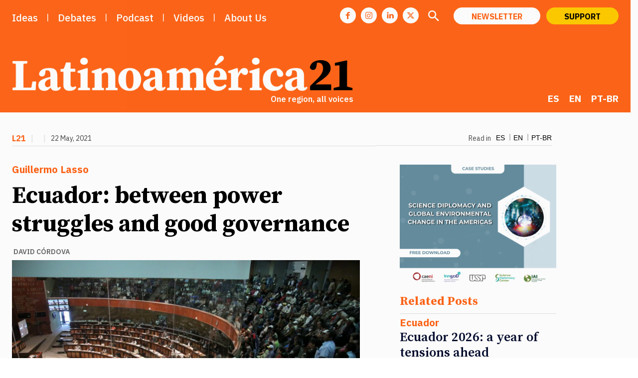

--- FILE ---
content_type: text/html; charset=UTF-8
request_url: https://latinoamerica21.com/es/ecuador-entre-la-pugna-de-poderes-y-el-buen-gobierno/
body_size: 72168
content:
<!doctype html >
<!--[if IE 8]>    <html class="ie8" lang="en"> <![endif]-->
<!--[if IE 9]>    <html class="ie9" lang="en"> <![endif]-->
<!--[if gt IE 8]><!--> <html lang="es-ES"> <!--<![endif]-->
<head>
    <title>Ecuador: entre la pugna de poderes y el buen gobierno - Latinoamérica 21</title>
    <meta charset="UTF-8"/>
    <meta name="viewport" content="width=device-width, initial-scale=1.0">
    <link rel="pingback" href=""/>
    
<!-- Author Meta Tags by Molongui Authorship Pro, visit: https://www.molongui.com/wordpress-plugin-post-authors -->
<meta name="author" content="David Córdova">
<!-- /Molongui Authorship -->

<meta name='robots' content='index, follow, max-image-preview:large, max-snippet:-1, max-video-preview:-1'/>
<link rel="icon" type="image/png" href="https://latinoamerica21.com//img/xl21.jpg.pagespeed.ic.GKENZkxp1K.webp"><link rel="apple-touch-icon" sizes="76x76" href="/wp-content/uploads/2023/09/L21.png"/><link rel="apple-touch-icon" sizes="120x120" href="/wp-content/uploads/2023/09/L21.png"/><link rel="apple-touch-icon" sizes="152x152" href="/wp-content/uploads/2023/09/L21.png"/><link rel="apple-touch-icon" sizes="114x114" href="/wp-content/uploads/2023/09/L21.png"/><link rel="apple-touch-icon" sizes="144x144" href="/wp-content/uploads/2023/09/L21.png"/>
	<!-- This site is optimized with the Yoast SEO plugin v26.8 - https://yoast.com/product/yoast-seo-wordpress/ -->
	<meta name="description" content="Análisis L21 | Lasso tendrá que ensanchar su umbral ideológico para integrar posiciones. Ecuador: entre la pugna de poderes y el buen gobierno."/>
	<link rel="canonical" href="https://latinoamerica21.com/es/ecuador-entre-la-pugna-de-poderes-y-el-buen-gobierno/"/>
	<meta property="og:locale" content="es_ES"/>
	<meta property="og:type" content="article"/>
	<meta property="og:title" content="Ecuador: entre la pugna de poderes y el buen gobierno - Latinoamérica 21"/>
	<meta property="og:description" content="Análisis L21 | Lasso tendrá que ensanchar su umbral ideológico para integrar posiciones. Ecuador: entre la pugna de poderes y el buen gobierno."/>
	<meta property="og:url" content="https://latinoamerica21.com/es/ecuador-entre-la-pugna-de-poderes-y-el-buen-gobierno/"/>
	<meta property="og:site_name" content="Latinoamérica 21"/>
	<meta property="article:publisher" content="https://www.facebook.com/Latinoamerica21"/>
	<meta property="article:published_time" content="2021-05-22T11:45:00+00:00"/>
	<meta property="og:image" content="https://latinoamerica21.com/wp-content/uploads/2021/05/225-E.jpg"/>
	<meta property="og:image:width" content="2048"/>
	<meta property="og:image:height" content="1365"/>
	<meta property="og:image:type" content="image/jpeg"/>
	<meta name="author" content="David Córdova"/>
	<meta name="twitter:card" content="summary_large_image"/>
	<meta name="twitter:creator" content="@Latinoamerica21"/>
	<meta name="twitter:site" content="@Latinoamerica21"/>
	<script type="application/ld+json" class="yoast-schema-graph">{"@context":"https://schema.org","@graph":[{"@type":"Article","@id":"https://latinoamerica21.com/es/ecuador-entre-la-pugna-de-poderes-y-el-buen-gobierno/#article","isPartOf":{"@id":"https://latinoamerica21.com/es/ecuador-entre-la-pugna-de-poderes-y-el-buen-gobierno/"},"author":{"name":"David Córdova","@id":"https://latinoamerica21.com/es/#/schema/person/984e8b81a006a5cae1e41533a9de5fe2"},"headline":"Ecuador: entre la pugna de poderes y el buen gobierno","datePublished":"2021-05-22T11:45:00+00:00","mainEntityOfPage":{"@id":"https://latinoamerica21.com/es/ecuador-entre-la-pugna-de-poderes-y-el-buen-gobierno/"},"wordCount":885,"publisher":{"@id":"https://latinoamerica21.com/es/#organization"},"image":{"@id":"https://latinoamerica21.com/es/ecuador-entre-la-pugna-de-poderes-y-el-buen-gobierno/#primaryimage"},"thumbnailUrl":"https://latinoamerica21.com/wp-content/uploads/2021/05/225-E.jpg","articleSection":["Guillermo Lasso","Guillermo Lasso","Ecuador","Ecuador"],"inLanguage":"es"},{"@type":"WebPage","@id":"https://latinoamerica21.com/es/ecuador-entre-la-pugna-de-poderes-y-el-buen-gobierno/","url":"https://latinoamerica21.com/es/ecuador-entre-la-pugna-de-poderes-y-el-buen-gobierno/","name":"Ecuador: entre la pugna de poderes y el buen gobierno - Latinoamérica 21","isPartOf":{"@id":"https://latinoamerica21.com/es/#website"},"primaryImageOfPage":{"@id":"https://latinoamerica21.com/es/ecuador-entre-la-pugna-de-poderes-y-el-buen-gobierno/#primaryimage"},"image":{"@id":"https://latinoamerica21.com/es/ecuador-entre-la-pugna-de-poderes-y-el-buen-gobierno/#primaryimage"},"thumbnailUrl":"https://latinoamerica21.com/wp-content/uploads/2021/05/225-E.jpg","datePublished":"2021-05-22T11:45:00+00:00","description":"Análisis L21 | Lasso tendrá que ensanchar su umbral ideológico para integrar posiciones. Ecuador: entre la pugna de poderes y el buen gobierno.","breadcrumb":{"@id":"https://latinoamerica21.com/es/ecuador-entre-la-pugna-de-poderes-y-el-buen-gobierno/#breadcrumb"},"inLanguage":"es","potentialAction":[{"@type":"ReadAction","target":["https://latinoamerica21.com/es/ecuador-entre-la-pugna-de-poderes-y-el-buen-gobierno/"]}]},{"@type":"ImageObject","inLanguage":"es","@id":"https://latinoamerica21.com/es/ecuador-entre-la-pugna-de-poderes-y-el-buen-gobierno/#primaryimage","url":"https://latinoamerica21.com/wp-content/uploads/2021/05/225-E.jpg","contentUrl":"https://latinoamerica21.com/wp-content/uploads/2021/05/225-E.jpg","width":2048,"height":1365},{"@type":"BreadcrumbList","@id":"https://latinoamerica21.com/es/ecuador-entre-la-pugna-de-poderes-y-el-buen-gobierno/#breadcrumb","itemListElement":[{"@type":"ListItem","position":1,"name":"Início","item":"https://latinoamerica21.com/es/"},{"@type":"ListItem","position":2,"name":"Ecuador: entre la pugna de poderes y el buen gobierno"}]},{"@type":"WebSite","@id":"https://latinoamerica21.com/es/#website","url":"https://latinoamerica21.com/es/","name":"Latinoamérica 21","description":"Una región, todas las voces","publisher":{"@id":"https://latinoamerica21.com/es/#organization"},"potentialAction":[{"@type":"SearchAction","target":{"@type":"EntryPoint","urlTemplate":"https://latinoamerica21.com/es/?s={search_term_string}"},"query-input":{"@type":"PropertyValueSpecification","valueRequired":true,"valueName":"search_term_string"}}],"inLanguage":"es"},{"@type":"Organization","@id":"https://latinoamerica21.com/es/#organization","name":"Latinoamerica21","url":"https://latinoamerica21.com/es/","logo":{"@type":"ImageObject","inLanguage":"es","@id":"https://latinoamerica21.com/es/#/schema/logo/image/","url":"https://latinoamerica21.com/wp-content/uploads/2024/01/l21.jpg","contentUrl":"https://latinoamerica21.com/wp-content/uploads/2024/01/l21.jpg","width":150,"height":150,"caption":"Latinoamerica21"},"image":{"@id":"https://latinoamerica21.com/es/#/schema/logo/image/"},"sameAs":["https://www.facebook.com/Latinoamerica21","https://x.com/Latinoamerica21"]},{"@type":"Person","@id":"https://latinoamerica21.com/es/#/schema/person/984e8b81a006a5cae1e41533a9de5fe2","name":"David Córdova","description":"Cientista político. Candidato a Doctor en C. Política por la Univ. del Salvador -USAL (Argentina). Máster en Política Comparada por FLACSO-Ecuador y en Derechos Humanos y Democratización en A. Latina por la Univ. Nacional de San Martin-UNSAM (Argentina).","sameAs":["jeronimo.giorgi"],"url":"https://latinoamerica21.com/es/autor/david-cordova/"}]}</script>
	<!-- / Yoast SEO plugin. -->


<link rel='dns-prefetch' href='//www.googletagmanager.com'/>
<link rel='dns-prefetch' href='//fonts.googleapis.com'/>
<link rel="alternate" type="application/rss+xml" title="Latinoamérica 21 &raquo; Feed" href="https://latinoamerica21.com/es/feed/"/>
<link rel="alternate" title="oEmbed (JSON)" type="application/json+oembed" href="https://latinoamerica21.com/es/wp-json/oembed/1.0/embed?url=https%3A%2F%2Flatinoamerica21.com%2Fes%2Fecuador-entre-la-pugna-de-poderes-y-el-buen-gobierno%2F"/>
<link rel="alternate" title="oEmbed (XML)" type="text/xml+oembed" href="https://latinoamerica21.com/es/wp-json/oembed/1.0/embed?url=https%3A%2F%2Flatinoamerica21.com%2Fes%2Fecuador-entre-la-pugna-de-poderes-y-el-buen-gobierno%2F&#038;format=xml"/>
<style id='wp-img-auto-sizes-contain-inline-css' type='text/css'>img:is([sizes=auto i],[sizes^="auto," i]){contain-intrinsic-size:3000px 1500px}</style>
<style id='wp-emoji-styles-inline-css' type='text/css'>img.wp-smiley,img.emoji{display:inline!important;border:none!important;box-shadow:none!important;height:1em!important;width:1em!important;margin:0 .07em!important;vertical-align:-.1em!important;background:none!important;padding:0!important}</style>
<link rel='stylesheet' id='wp-block-library-css' href='https://latinoamerica21.com/wp-includes/css/dist/block-library/A.style.min.css,qver=6.9.pagespeed.cf.Ey8Q_jRO3Z.css' type='text/css' media='all'/>
<style id='wp-block-embed-inline-css' type='text/css'>.wp-block-embed.alignleft,.wp-block-embed.alignright,.wp-block[data-align="left"]>[data-type="core/embed"],.wp-block[data-align="right"]>[data-type="core/embed"]{max-width:360px;width:100%}.wp-block-embed.alignleft .wp-block-embed__wrapper,.wp-block-embed.alignright .wp-block-embed__wrapper,.wp-block[data-align="left"]>[data-type="core/embed"] .wp-block-embed__wrapper,.wp-block[data-align="right"]>[data-type="core/embed"] .wp-block-embed__wrapper{min-width:280px}.wp-block-cover .wp-block-embed{min-height:240px;min-width:320px}.wp-block-embed{overflow-wrap:break-word}.wp-block-embed :where(figcaption){margin-bottom:1em;margin-top:.5em}.wp-block-embed iframe{max-width:100%}.wp-block-embed__wrapper{position:relative}.wp-embed-responsive .wp-has-aspect-ratio .wp-block-embed__wrapper:before{content:"";display:block;padding-top:50%}.wp-embed-responsive .wp-has-aspect-ratio iframe{bottom:0;height:100%;left:0;position:absolute;right:0;top:0;width:100%}.wp-embed-responsive .wp-embed-aspect-21-9 .wp-block-embed__wrapper:before{padding-top:42.85%}.wp-embed-responsive .wp-embed-aspect-18-9 .wp-block-embed__wrapper:before{padding-top:50%}.wp-embed-responsive .wp-embed-aspect-16-9 .wp-block-embed__wrapper:before{padding-top:56.25%}.wp-embed-responsive .wp-embed-aspect-4-3 .wp-block-embed__wrapper:before{padding-top:75%}.wp-embed-responsive .wp-embed-aspect-1-1 .wp-block-embed__wrapper:before{padding-top:100%}.wp-embed-responsive .wp-embed-aspect-9-16 .wp-block-embed__wrapper:before{padding-top:177.77%}.wp-embed-responsive .wp-embed-aspect-1-2 .wp-block-embed__wrapper:before{padding-top:200%}</style>
<style id='wp-block-paragraph-inline-css' type='text/css'>.is-small-text{font-size:.875em}.is-regular-text{font-size:1em}.is-large-text{font-size:2.25em}.is-larger-text{font-size:3em}.has-drop-cap:not(:focus):first-letter{float:left;font-size:8.4em;font-style:normal;font-weight:100;line-height:.68;margin:.05em .1em 0 0;text-transform:uppercase}body.rtl .has-drop-cap:not(:focus):first-letter{float:none;margin-left:.1em}p.has-drop-cap.has-background{overflow:hidden}:root :where(p.has-background){padding:1.25em 2.375em}:where(p.has-text-color:not(.has-link-color)) a{color:inherit}p.has-text-align-left[style*="writing-mode:vertical-lr"],p.has-text-align-right[style*="writing-mode:vertical-rl"]{rotate:180deg}</style>
<style id='wp-block-separator-inline-css' type='text/css'>.wp-block-separator{border:none;border-top:2px solid}:root :where(.wp-block-separator.is-style-dots){height:auto;line-height:1;text-align:center}:root :where(.wp-block-separator.is-style-dots):before{color:currentColor;content:"···";font-family:serif;font-size:1.5em;letter-spacing:2em;padding-left:2em}.wp-block-separator.is-style-dots{background:none!important;border:none!important}</style>
<style id='global-styles-inline-css' type='text/css'>:root{--wp--preset--aspect-ratio--square:1;--wp--preset--aspect-ratio--4-3: 4/3;--wp--preset--aspect-ratio--3-4: 3/4;--wp--preset--aspect-ratio--3-2: 3/2;--wp--preset--aspect-ratio--2-3: 2/3;--wp--preset--aspect-ratio--16-9: 16/9;--wp--preset--aspect-ratio--9-16: 9/16;--wp--preset--color--black:#000;--wp--preset--color--cyan-bluish-gray:#abb8c3;--wp--preset--color--white:#fff;--wp--preset--color--pale-pink:#f78da7;--wp--preset--color--vivid-red:#cf2e2e;--wp--preset--color--luminous-vivid-orange:#ff6900;--wp--preset--color--luminous-vivid-amber:#fcb900;--wp--preset--color--light-green-cyan:#7bdcb5;--wp--preset--color--vivid-green-cyan:#00d084;--wp--preset--color--pale-cyan-blue:#8ed1fc;--wp--preset--color--vivid-cyan-blue:#0693e3;--wp--preset--color--vivid-purple:#9b51e0;--wp--preset--gradient--vivid-cyan-blue-to-vivid-purple:linear-gradient(135deg,#0693e3 0%,#9b51e0 100%);--wp--preset--gradient--light-green-cyan-to-vivid-green-cyan:linear-gradient(135deg,#7adcb4 0%,#00d082 100%);--wp--preset--gradient--luminous-vivid-amber-to-luminous-vivid-orange:linear-gradient(135deg,#fcb900 0%,#ff6900 100%);--wp--preset--gradient--luminous-vivid-orange-to-vivid-red:linear-gradient(135deg,#ff6900 0%,#cf2e2e 100%);--wp--preset--gradient--very-light-gray-to-cyan-bluish-gray:linear-gradient(135deg,#eee 0%,#a9b8c3 100%);--wp--preset--gradient--cool-to-warm-spectrum:linear-gradient(135deg,#4aeadc 0%,#9778d1 20%,#cf2aba 40%,#ee2c82 60%,#fb6962 80%,#fef84c 100%);--wp--preset--gradient--blush-light-purple:linear-gradient(135deg,#ffceec 0%,#9896f0 100%);--wp--preset--gradient--blush-bordeaux:linear-gradient(135deg,#fecda5 0%,#fe2d2d 50%,#6b003e 100%);--wp--preset--gradient--luminous-dusk:linear-gradient(135deg,#ffcb70 0%,#c751c0 50%,#4158d0 100%);--wp--preset--gradient--pale-ocean:linear-gradient(135deg,#fff5cb 0%,#b6e3d4 50%,#33a7b5 100%);--wp--preset--gradient--electric-grass:linear-gradient(135deg,#caf880 0%,#71ce7e 100%);--wp--preset--gradient--midnight:linear-gradient(135deg,#020381 0%,#2874fc 100%);--wp--preset--font-size--small:11px;--wp--preset--font-size--medium:20px;--wp--preset--font-size--large:32px;--wp--preset--font-size--x-large:42px;--wp--preset--font-size--regular:15px;--wp--preset--font-size--larger:50px;--wp--preset--spacing--20:.44rem;--wp--preset--spacing--30:.67rem;--wp--preset--spacing--40:1rem;--wp--preset--spacing--50:1.5rem;--wp--preset--spacing--60:2.25rem;--wp--preset--spacing--70:3.38rem;--wp--preset--spacing--80:5.06rem;--wp--preset--shadow--natural:6px 6px 9px rgba(0,0,0,.2);--wp--preset--shadow--deep:12px 12px 50px rgba(0,0,0,.4);--wp--preset--shadow--sharp:6px 6px 0 rgba(0,0,0,.2);--wp--preset--shadow--outlined:6px 6px 0 -3px #fff , 6px 6px #000;--wp--preset--shadow--crisp:6px 6px 0 #000}:where(.is-layout-flex){gap:.5em}:where(.is-layout-grid){gap:.5em}body .is-layout-flex{display:flex}.is-layout-flex{flex-wrap:wrap;align-items:center}.is-layout-flex > :is(*, div){margin:0}body .is-layout-grid{display:grid}.is-layout-grid > :is(*, div){margin:0}:where(.wp-block-columns.is-layout-flex){gap:2em}:where(.wp-block-columns.is-layout-grid){gap:2em}:where(.wp-block-post-template.is-layout-flex){gap:1.25em}:where(.wp-block-post-template.is-layout-grid){gap:1.25em}.has-black-color{color:var(--wp--preset--color--black)!important}.has-cyan-bluish-gray-color{color:var(--wp--preset--color--cyan-bluish-gray)!important}.has-white-color{color:var(--wp--preset--color--white)!important}.has-pale-pink-color{color:var(--wp--preset--color--pale-pink)!important}.has-vivid-red-color{color:var(--wp--preset--color--vivid-red)!important}.has-luminous-vivid-orange-color{color:var(--wp--preset--color--luminous-vivid-orange)!important}.has-luminous-vivid-amber-color{color:var(--wp--preset--color--luminous-vivid-amber)!important}.has-light-green-cyan-color{color:var(--wp--preset--color--light-green-cyan)!important}.has-vivid-green-cyan-color{color:var(--wp--preset--color--vivid-green-cyan)!important}.has-pale-cyan-blue-color{color:var(--wp--preset--color--pale-cyan-blue)!important}.has-vivid-cyan-blue-color{color:var(--wp--preset--color--vivid-cyan-blue)!important}.has-vivid-purple-color{color:var(--wp--preset--color--vivid-purple)!important}.has-black-background-color{background-color:var(--wp--preset--color--black)!important}.has-cyan-bluish-gray-background-color{background-color:var(--wp--preset--color--cyan-bluish-gray)!important}.has-white-background-color{background-color:var(--wp--preset--color--white)!important}.has-pale-pink-background-color{background-color:var(--wp--preset--color--pale-pink)!important}.has-vivid-red-background-color{background-color:var(--wp--preset--color--vivid-red)!important}.has-luminous-vivid-orange-background-color{background-color:var(--wp--preset--color--luminous-vivid-orange)!important}.has-luminous-vivid-amber-background-color{background-color:var(--wp--preset--color--luminous-vivid-amber)!important}.has-light-green-cyan-background-color{background-color:var(--wp--preset--color--light-green-cyan)!important}.has-vivid-green-cyan-background-color{background-color:var(--wp--preset--color--vivid-green-cyan)!important}.has-pale-cyan-blue-background-color{background-color:var(--wp--preset--color--pale-cyan-blue)!important}.has-vivid-cyan-blue-background-color{background-color:var(--wp--preset--color--vivid-cyan-blue)!important}.has-vivid-purple-background-color{background-color:var(--wp--preset--color--vivid-purple)!important}.has-black-border-color{border-color:var(--wp--preset--color--black)!important}.has-cyan-bluish-gray-border-color{border-color:var(--wp--preset--color--cyan-bluish-gray)!important}.has-white-border-color{border-color:var(--wp--preset--color--white)!important}.has-pale-pink-border-color{border-color:var(--wp--preset--color--pale-pink)!important}.has-vivid-red-border-color{border-color:var(--wp--preset--color--vivid-red)!important}.has-luminous-vivid-orange-border-color{border-color:var(--wp--preset--color--luminous-vivid-orange)!important}.has-luminous-vivid-amber-border-color{border-color:var(--wp--preset--color--luminous-vivid-amber)!important}.has-light-green-cyan-border-color{border-color:var(--wp--preset--color--light-green-cyan)!important}.has-vivid-green-cyan-border-color{border-color:var(--wp--preset--color--vivid-green-cyan)!important}.has-pale-cyan-blue-border-color{border-color:var(--wp--preset--color--pale-cyan-blue)!important}.has-vivid-cyan-blue-border-color{border-color:var(--wp--preset--color--vivid-cyan-blue)!important}.has-vivid-purple-border-color{border-color:var(--wp--preset--color--vivid-purple)!important}.has-vivid-cyan-blue-to-vivid-purple-gradient-background{background:var(--wp--preset--gradient--vivid-cyan-blue-to-vivid-purple)!important}.has-light-green-cyan-to-vivid-green-cyan-gradient-background{background:var(--wp--preset--gradient--light-green-cyan-to-vivid-green-cyan)!important}.has-luminous-vivid-amber-to-luminous-vivid-orange-gradient-background{background:var(--wp--preset--gradient--luminous-vivid-amber-to-luminous-vivid-orange)!important}.has-luminous-vivid-orange-to-vivid-red-gradient-background{background:var(--wp--preset--gradient--luminous-vivid-orange-to-vivid-red)!important}.has-very-light-gray-to-cyan-bluish-gray-gradient-background{background:var(--wp--preset--gradient--very-light-gray-to-cyan-bluish-gray)!important}.has-cool-to-warm-spectrum-gradient-background{background:var(--wp--preset--gradient--cool-to-warm-spectrum)!important}.has-blush-light-purple-gradient-background{background:var(--wp--preset--gradient--blush-light-purple)!important}.has-blush-bordeaux-gradient-background{background:var(--wp--preset--gradient--blush-bordeaux)!important}.has-luminous-dusk-gradient-background{background:var(--wp--preset--gradient--luminous-dusk)!important}.has-pale-ocean-gradient-background{background:var(--wp--preset--gradient--pale-ocean)!important}.has-electric-grass-gradient-background{background:var(--wp--preset--gradient--electric-grass)!important}.has-midnight-gradient-background{background:var(--wp--preset--gradient--midnight)!important}.has-small-font-size{font-size:var(--wp--preset--font-size--small)!important}.has-medium-font-size{font-size:var(--wp--preset--font-size--medium)!important}.has-large-font-size{font-size:var(--wp--preset--font-size--large)!important}.has-x-large-font-size{font-size:var(--wp--preset--font-size--x-large)!important}</style>

<style id='classic-theme-styles-inline-css' type='text/css'>.wp-block-button__link{color:#fff;background-color:#32373c;border-radius:9999px;box-shadow:none;text-decoration:none;padding:calc(.667em + 2px) calc(1.333em + 2px);font-size:1.125em}.wp-block-file__button{background:#32373c;color:#fff;text-decoration:none}</style>
<link rel='stylesheet' id='wp-components-css' href='https://latinoamerica21.com/wp-includes/css/dist/components/style.min.css,qver=6.9.pagespeed.ce.D0KDG62_wj.css' type='text/css' media='all'/>
<style id='wp-preferences-css' media='all'>.preference-base-option+.preference-base-option{margin-top:16px}@media (min-width:600px){.preferences-modal{height:calc(100% - 128px);width:calc(100% - 32px)}}@media (min-width:782px){.preferences-modal{width:750px}}@media (min-width:960px){.preferences-modal{height:70%}}@media (max-width:781px){.preferences-modal .components-modal__content{padding:0}}.preferences__tabs-tablist{left:16px;position:absolute!important;top:88px;width:160px}.preferences__tabs-tabpanel{margin-left:160px;padding-left:24px}@media (max-width:781px){.preferences__provider{height:100%}}.preferences-modal__section{border:0;margin:0 0 2.5rem;padding:0}.preferences-modal__section:last-child{margin:0}.preferences-modal__section-legend{margin-bottom:8px}.preferences-modal__section-title{font-size:.9rem;font-weight:600;margin-top:0}.preferences-modal__section-description{color:#757575;font-size:12px;font-style:normal;margin:-8px 0 8px}.preferences-modal__section:has(.preferences-modal__section-content:empty){display:none}</style>
<link rel='stylesheet' id='wp-block-editor-css' href='https://latinoamerica21.com/wp-includes/css/dist/block-editor/style.min.css,qver=6.9.pagespeed.ce.ezzoqN-y6a.css' type='text/css' media='all'/>
<link rel='stylesheet' id='popup-maker-block-library-style-css' href='https://latinoamerica21.com/wp-content/plugins/popup-maker/dist/packages/block-library-style.css,qver=dbea705cfafe089d65f1.pagespeed.ce.mWMXbvYTfs.css' type='text/css' media='all'/>
<style id='gn-frontend-gnfollow-style-css' media='all'>#gnpub-gnfollow-shortcode-wrapper a{text-decoration:none;color:#000;border:1px solid #c6d2d9;padding:7px 15px 3px 16px;line-height:1;height:40px;vertical-align:middle;position:absolute}#gnpub-gnfollow-shortcode-wrapper a:focus{box-shadow:none}#gnpub-gnfollow-shortcode-wrapper img{width:120px;position:relative;top:9px;left:5px}#gnpub-gnfollow-shortcode-wrapper a:hover{border:1px solid #000}#gnpub-gnfollow-shortcode-follow-text{font-weight:500;font-size:13px}</style>
<style id='wpml-menu-item-0-css' media='all'>.wpml-ls-menu-item .wpml-ls-flag{display:inline;vertical-align:baseline}.wpml-ls-menu-item .wpml-ls-flag+span{margin-left:.3em}.rtl .wpml-ls-menu-item .wpml-ls-flag+span{margin-left:0;margin-right:.3em}ul .wpml-ls-menu-item a{display:flex;align-items:center}</style>
<link rel='stylesheet' id='td-plugin-newsletter-css' href='https://latinoamerica21.com/wp-content/plugins/td-newsletter/style.css,qver=12.7.3.pagespeed.ce.YXh8kasTdk.css' type='text/css' media='all'/>
<link rel='stylesheet' id='td-plugin-multi-purpose-css' href='https://latinoamerica21.com/wp-content/plugins/td-composer/td-multi-purpose/A.style.css,qver=7cd248d7ca13c255207c3f8b916c3f00.pagespeed.cf._w-EKiFGkc.css' type='text/css' media='all'/>
<link rel='stylesheet' id='google-fonts-style-css' href='https://fonts.googleapis.com/css?family=Source+Serif+4%3A400%7CIBM+Plex+Sans%3A400%7CSource+Sans+Pro%3A400%7CSource+Serif+Pro%3A400%7CIBM+Plex+Sans%3A500%2C400%2C600%2C300%2C700%7CSource+Serif+Pro%3A700%2C400%2C500%2C600%2C800%7CIBM+Plex+Sans%3A400%2C700%2C600%7CLiterata%3A700%2C400%7CSource+Sans+Pro%3A400%7CBe+Vietnam+Pro%3A400&#038;display=swap&#038;ver=12.7.3' type='text/css' media='all'/>
<link rel='stylesheet' id='tds-front-css' href='https://latinoamerica21.com/wp-content/plugins/td-subscription/assets/css/A.tds-front.css,qver=1.7.pagespeed.cf.HPRympCSm9.css' type='text/css' media='all'/>
<link rel='stylesheet' id='popup-maker-site-css' href='//latinoamerica21.com/wp-content/uploads/pum/A.pum-site-styles.css,qgenerated=1765103020,aver=1.21.5.pagespeed.cf.95X-eEvEQA.css' type='text/css' media='all'/>
<link rel='stylesheet' id='font_awesome-css' href='https://latinoamerica21.com/wp-content/plugins/td-composer/assets/fonts/font-awesome/A.font-awesome.css,qver=7cd248d7ca13c255207c3f8b916c3f00.pagespeed.cf.I7eueI0tpg.css' type='text/css' media='all'/>
<link rel='stylesheet' id='td-multipurpose-css' href='https://latinoamerica21.com/wp-content/plugins/td-composer/assets/fonts/td-multipurpose/A.td-multipurpose.css,qver=7cd248d7ca13c255207c3f8b916c3f00.pagespeed.cf.lWCjag6sz_.css' type='text/css' media='all'/>
<link rel='stylesheet' id='td-theme-css' href='https://latinoamerica21.com/wp-content/themes/Newspaper/A.style.css,qver=12.7.3.pagespeed.cf.eybLQlW_dO.css' type='text/css' media='all'/>
<style id='td-theme-inline-css' type='text/css'>@media (max-width:767px){.td-header-desktop-wrap{display:none}}@media (min-width:767px){.td-header-mobile-wrap{display:none}}</style>
<link rel='stylesheet' id='td-legacy-framework-front-style-css' href='https://latinoamerica21.com/wp-content/plugins/td-composer/legacy/Newspaper/assets/css/A.td_legacy_main.css,qver=7cd248d7ca13c255207c3f8b916c3f00.pagespeed.cf.xRjw9zxApV.css' type='text/css' media='all'/>
<link rel='stylesheet' id='td-standard-pack-framework-front-style-css' href='https://latinoamerica21.com/wp-content/plugins/td-standard-pack/Newspaper/assets/css/A.td_standard_pack_main.css,qver=c12e6da63ed2f212e87e44e5e9b9a302.pagespeed.cf.Au83M8oR25.css' type='text/css' media='all'/>
<link rel='stylesheet' id='tdb_style_cloud_templates_front-css' href='https://latinoamerica21.com/wp-content/plugins/td-cloud-library/assets/css/A.tdb_main.css,qver=6127d3b6131f900b2e62bb855b13dc3b.pagespeed.cf.IWKspn-jGO.css' type='text/css' media='all'/>
<script type="text/javascript" id="wpml-cookie-js-extra">//<![CDATA[
var wpml_cookies={"wp-wpml_current_language":{"value":"es","expires":1,"path":"/"}};var wpml_cookies={"wp-wpml_current_language":{"value":"es","expires":1,"path":"/"}};
//]]></script>
<script type="text/javascript" id="wpml-cookie-js" defer="defer" data-wp-strategy="defer">//<![CDATA[
document.addEventListener('DOMContentLoaded',function(){for(var cookieName in wpml_cookies){var cookieData=wpml_cookies[cookieName];document.cookie=cookieName+'='+cookieData.value+';expires='+cookieData.expires+'; path='+cookieData.path+'; SameSite=Lax';}});
//]]></script>
<script type="text/javascript" src="https://latinoamerica21.com/wp-includes/js/jquery/jquery.min.js,qver=3.7.1.pagespeed.jm.PoWN7KAtLT.js" id="jquery-core-js"></script>
<script type="text/javascript" src="https://latinoamerica21.com/wp-includes/js/jquery/jquery-migrate.min.js,qver=3.4.1.pagespeed.jm.bhhu-RahTI.js" id="jquery-migrate-js"></script>
<script type="text/javascript" id="wpml-browser-redirect-js-extra">//<![CDATA[
var wpml_browser_redirect_params={"pageLanguage":"es","languageUrls":{"es_es":"https://latinoamerica21.com/es/ecuador-entre-la-pugna-de-poderes-y-el-buen-gobierno/","es":"https://latinoamerica21.com/es/ecuador-entre-la-pugna-de-poderes-y-el-buen-gobierno/","en_us":"https://latinoamerica21.com/en/ecuador-between-power-struggles-and-good-governance/","en":"https://latinoamerica21.com/en/ecuador-between-power-struggles-and-good-governance/","us":"https://latinoamerica21.com/en/ecuador-between-power-struggles-and-good-governance/","pt_br":"https://latinoamerica21.com/pt-br/equador-conflito-de-poderes-ou-boa-governanca/","pt":"https://latinoamerica21.com/pt-br/equador-conflito-de-poderes-ou-boa-governanca/","br":"https://latinoamerica21.com/pt-br/equador-conflito-de-poderes-ou-boa-governanca/","pt-br":"https://latinoamerica21.com/pt-br/equador-conflito-de-poderes-ou-boa-governanca/"},"cookie":{"name":"_icl_visitor_lang_js","domain":"latinoamerica21.com","path":"/","expiration":24}};
//]]></script>
<script type="text/javascript" src="https://latinoamerica21.com/wp-content/plugins/sitepress-multilingual-cms/dist/js/browser-redirect/app.js,qver=486900.pagespeed.jm.5mKPPR6QAS.js" id="wpml-browser-redirect-js"></script>

<!-- Fragmento de código de la etiqueta de Google (gtag.js) añadida por Site Kit -->
<!-- Fragmento de código de Google Analytics añadido por Site Kit -->
<script type="text/javascript" src="https://www.googletagmanager.com/gtag/js?id=GT-MQBSTGX" id="google_gtagjs-js" async></script>
<script type="text/javascript" id="google_gtagjs-js-after">//<![CDATA[
window.dataLayer=window.dataLayer||[];function gtag(){dataLayer.push(arguments);}gtag("set","linker",{"domains":["latinoamerica21.com"]});gtag("js",new Date());gtag("set","developer_id.dZTNiMT",true);gtag("config","GT-MQBSTGX");
//]]></script>
<link rel="https://api.w.org/" href="https://latinoamerica21.com/es/wp-json/"/><link rel="alternate" title="JSON" type="application/json" href="https://latinoamerica21.com/es/wp-json/wp/v2/posts/5603"/><link rel="EditURI" type="application/rsd+xml" title="RSD" href="https://latinoamerica21.com/xmlrpc.php?rsd"/>
<meta name="generator" content="WordPress 6.9"/>
<meta name="generator" content="Seriously Simple Podcasting 3.14.2"/>
<link rel='shortlink' href='https://latinoamerica21.com/es/?p=5603'/>
<meta name="generator" content="WPML ver:4.8.6 stt:1,42,2;"/>
<link rel="alternate" hreflang="es" href="https://latinoamerica21.com/es/ecuador-entre-la-pugna-de-poderes-y-el-buen-gobierno/"/>
<link rel="alternate" hreflang="en" href="https://latinoamerica21.com/en/ecuador-between-power-struggles-and-good-governance/"/>
<link rel="alternate" hreflang="pt" href="https://latinoamerica21.com/pt-br/equador-conflito-de-poderes-ou-boa-governanca/"/>
<link rel="alternate" hreflang="x-default" href="https://latinoamerica21.com/es/ecuador-entre-la-pugna-de-poderes-y-el-buen-gobierno/"/>
<meta name="generator" content="Site Kit by Google 1.171.0"/>
<link rel="alternate" type="application/rss+xml" title="Feed RSS del podcast" href="https://anchor.fm/s/4313d4ac/podcast/rss"/>

            <style>.molongui-disabled-link{border-bottom:none!important;text-decoration:none!important;color:inherit!important;cursor:inherit!important}.molongui-disabled-link:hover,.molongui-disabled-link:hover span{border-bottom:none!important;text-decoration:none!important;color:inherit!important;cursor:inherit!important}</style>
                <script>window.tdb_global_vars={"wpRestUrl":"https:\/\/latinoamerica21.com\/es\/wp-json\/","permalinkStructure":"\/%postname%\/"};window.tdb_p_autoload_vars={"isAjax":false,"isAdminBarShowing":false,"autoloadStatus":"off","origPostEditUrl":null};</script>
    
    <style id="tdb-global-colors">:root{--tt-accent-color:#e4a41e;--tt-hover:#504bdc;--tt-gray-dark:#777;--tt-extra-color:#f4f4f4;--tt-primary-color:#000;--insight-accent:#b33d72;--insight-white:#fff;--insight-black:#000;--insight-turquoise:#b3eb48;--insight-transparentmodal:rgba(255,255,255,.66);--insight-transparentdark-blue:rgba(0,0,0,.2);--insight-transparent-turquoise:rgba(179,235,72,.49);--insight-gray:#ccc;--insight-purple:#8c2051;--insight-diff-green:#ebffa3;--job-hunt-grey:#f3f3f3;--job-hunt-accent:#2623d3;--job-hunt-white:#fff;--job-hunt-black:#000;--job-hunt-sep:#dadfe7;--job-hunt-shadow:rgba(16,24,40,.05);--job-hunt-sep-light:#eaedf1;--job-hunt-light-text:#697586;--job-hunt-sep-dark:#b4bfca;--job-hunt-darker-text:#494f5c;--job-hunt-accent-transparent:rgba(38,35,211,.1);--job-hunt-shadow-darker:rgba(16,24,40,.3);--accent-color-1:#e04040;--accent-color-2:#f35858;--base-color-1:#000;--light-color-1:#ededed;--real-estate-light-blue:#c9e8f2;--real-estate-black:#000;--real-estate-black-transparent:rgba(0,0,0,.5);--real-estate-accent:#dd3e08;--real-estate-white-transparent:rgba(255,255,255,.6);--real-estate-separator:#efefef;--real-estate-lighter-blue:#e7f0f1;--real-estate-ligher-accent:#ffb9a2;--real-estate-post-content:#5b5b5b;--real-estate-input-border:#d6d6d6;--custom-accent-1:#34a86e;--custom-accent-2:#2fc48d;--custom-accent-3:#000;--doc-custom-color-1:#3a454e;--doc-custom-color-2:#2cc8b3;--doc-custom-color-3:#9ba1a8;--doc-custom-color-4:#eff3f4;--doc-custom-color-5:#f7f9f9;--wm-black:#000;--wm-white:#fff;--wm-primary:#ff5f45;--wm-primary-dark:#ea3c1f;--wm-primary-bright:#ffb3a6;--wm-light-grey:#f2f2f2;--wm-med-grey:#e9e9e9;--wm-excerpt-grey:#9a9a9a;--amsonia-primary-color:#ff6619;--amsonia-accent-color:#197aff;--amsonia-dark:#060e2f;--amsonia-white:#fff;--amsonia-off-white:#f4ead5;--amsonia-gray:#9191a1;--amsonia-dark-blue:#354792}</style>

    
	            <style id="tdb-global-fonts">:root{--tt-secondary:Merriweather;--tt-extra:Red Hat Display;--tt-primary-font:Epilogue;--insight-primary:Outfit;--insight-secondary:Quattrocento;--global-font-1:Big Shoulders text;--global-font-2:Roboto Slab;--global-font-3:Work Sans;--ibm:IBM Plex Sans;--source:Source serif Pro}</style>
            <meta name="generator" content="Powered by Slider Revolution 6.6.19 - responsive, Mobile-Friendly Slider Plugin for WordPress with comfortable drag and drop interface."/>

<!-- JS generated by theme -->

<script type="text/javascript" id="td-generated-header-js">var tdBlocksArray=[];function tdBlock(){this.id='';this.block_type=1;this.atts='';this.td_column_number='';this.td_current_page=1;this.post_count=0;this.found_posts=0;this.max_num_pages=0;this.td_filter_value='';this.is_ajax_running=false;this.td_user_action='';this.header_color='';this.ajax_pagination_infinite_stop='';}(function(){var htmlTag=document.getElementsByTagName("html")[0];if(navigator.userAgent.indexOf("MSIE 10.0")>-1){htmlTag.className+=' ie10';}if(!!navigator.userAgent.match(/Trident.*rv\:11\./)){htmlTag.className+=' ie11';}if(navigator.userAgent.indexOf("Edge")>-1){htmlTag.className+=' ieEdge';}if(/(iPad|iPhone|iPod)/g.test(navigator.userAgent)){htmlTag.className+=' td-md-is-ios';}var user_agent=navigator.userAgent.toLowerCase();if(user_agent.indexOf("android")>-1){htmlTag.className+=' td-md-is-android';}if(-1!==navigator.userAgent.indexOf('Mac OS X')){htmlTag.className+=' td-md-is-os-x';}if(/chrom(e|ium)/.test(navigator.userAgent.toLowerCase())){htmlTag.className+=' td-md-is-chrome';}if(-1!==navigator.userAgent.indexOf('Firefox')){htmlTag.className+=' td-md-is-firefox';}if(-1!==navigator.userAgent.indexOf('Safari')&&-1===navigator.userAgent.indexOf('Chrome')){htmlTag.className+=' td-md-is-safari';}if(-1!==navigator.userAgent.indexOf('IEMobile')){htmlTag.className+=' td-md-is-iemobile';}})();var tdLocalCache={};(function(){"use strict";tdLocalCache={data:{},remove:function(resource_id){delete tdLocalCache.data[resource_id];},exist:function(resource_id){return tdLocalCache.data.hasOwnProperty(resource_id)&&tdLocalCache.data[resource_id]!==null;},get:function(resource_id){return tdLocalCache.data[resource_id];},set:function(resource_id,cachedData){tdLocalCache.remove(resource_id);tdLocalCache.data[resource_id]=cachedData;}};})();var td_viewport_interval_list=[{"limitBottom":767,"sidebarWidth":228},{"limitBottom":1018,"sidebarWidth":300},{"limitBottom":1140,"sidebarWidth":324}];var td_animation_stack_effect="type0";var tds_animation_stack=true;var td_animation_stack_specific_selectors=".entry-thumb, img, .td-lazy-img";var td_animation_stack_general_selectors=".td-animation-stack img, .td-animation-stack .entry-thumb, .post img, .td-animation-stack .td-lazy-img";var tds_show_more_info="Mostrar m\u00e1s informaci\u00f3n";var tds_show_less_info="Mostrar menos informaci\u00f3n";var tdc_is_installed="yes";var tdc_domain_active=false;var td_ajax_url="https:\/\/latinoamerica21.com\/wp-admin\/admin-ajax.php?td_theme_name=Newspaper&v=12.7.3";var td_get_template_directory_uri="https:\/\/latinoamerica21.com\/wp-content\/plugins\/td-composer\/legacy\/common";var tds_snap_menu="";var tds_logo_on_sticky="";var tds_header_style="8";var td_please_wait="Por favor espera...";var td_email_user_pass_incorrect="Usuario o contrase\u00f1a incorrecta!";var td_email_user_incorrect="Correo electr\u00f3nico o nombre de usuario incorrecto!";var td_email_incorrect="Email incorrecto!";var td_user_incorrect="Nombre de usuario incorrecto!";var td_email_user_empty="Correo electr\u00f3nico o nombre de usuario vac\u00edo!";var td_pass_empty="Pase vac\u00edo!";var td_pass_pattern_incorrect="Patr\u00f3n de paso no v\u00e1lido!";var td_retype_pass_incorrect="\u00a1El pase reescrito es incorrecto!";var tds_more_articles_on_post_enable="";var tds_more_articles_on_post_time_to_wait="";var tds_more_articles_on_post_pages_distance_from_top=0;var tds_captcha="";var tds_theme_color_site_wide="#000000";var tds_smart_sidebar="enabled";var tdThemeName="Newspaper";var tdThemeNameWl="Newspaper";var td_magnific_popup_translation_tPrev="Anterior (tecla de flecha izquierda)";var td_magnific_popup_translation_tNext="Siguiente (tecla de flecha derecha)";var td_magnific_popup_translation_tCounter="%curr% de %total%";var td_magnific_popup_translation_ajax_tError="El contenido de %url% no pudo cargarse.";var td_magnific_popup_translation_image_tError="La imagen #%curr% no pudo cargarse.";var tdBlockNonce="6b68bf1738";var tdMobileMenu="enabled";var tdMobileSearch="enabled";var tdDateNamesI18n={"month_names":["enero","febrero","marzo","abril","mayo","junio","julio","agosto","septiembre","octubre","noviembre","diciembre"],"month_names_short":["Ene","Feb","Mar","Abr","May","Jun","Jul","Ago","Sep","Oct","Nov","Dic"],"day_names":["domingo","lunes","martes","mi\u00e9rcoles","jueves","viernes","s\u00e1bado"],"day_names_short":["Dom","Lun","Mar","Mi\u00e9","Jue","Vie","S\u00e1b"]};var td_reset_pass_empty="Ingrese una nueva contrase\u00f1a antes de continuar.";var td_reset_pass_confirm_empty="Confirme la nueva contrase\u00f1a antes de continuar.";var td_reset_pass_not_matching="Aseg\u00farese de que las contrase\u00f1as coincidan.";var tdb_modal_confirm="Ahorrar";var tdb_modal_cancel="Cancelar";var tdb_modal_confirm_alt="S\u00ed";var tdb_modal_cancel_alt="No";var td_deploy_mode="deploy";var td_ad_background_click_link="";var td_ad_background_click_target="";</script>


<!-- Header style compiled by theme -->

<style>#td-mobile-nav,#td-mobile-nav .wpb_button,.td-search-wrap-mob{font-family:"IBM Plex Sans"}.td-page-title,.td-category-title-holder .td-page-title{font-family:"Source Sans Pro"}.td-page-content p,.td-page-content li,.td-page-content .td_block_text_with_title,.wpb_text_column p{font-family:"Source Sans Pro"}.td-page-content h1,.wpb_text_column h1{font-family:"Source Sans Pro"}.td-page-content h2,.wpb_text_column h2{font-family:"Source Sans Pro"}.td-page-content h3,.wpb_text_column h3{font-family:"Source Sans Pro"}.td-page-content h4,.wpb_text_column h4{font-family:"Source Sans Pro"}.td-page-content h5,.wpb_text_column h5{font-family:"Source Sans Pro"}.td-page-content h6,.wpb_text_column h6{font-family:"IBM Plex Sans"}body,p{font-family:"Source Serif 4"}:root{--td_theme_color:#000;--td_slider_text:rgba(0,0,0,.7);--td_mobile_menu_color:#ff6619;--td_mobile_gradient_one_mob:#ff6619;--td_mobile_gradient_two_mob:#ff6619;--td_mobile_text_active_color:#000}#td-mobile-nav,#td-mobile-nav .wpb_button,.td-search-wrap-mob{font-family:"IBM Plex Sans"}.td-page-title,.td-category-title-holder .td-page-title{font-family:"Source Sans Pro"}.td-page-content p,.td-page-content li,.td-page-content .td_block_text_with_title,.wpb_text_column p{font-family:"Source Sans Pro"}.td-page-content h1,.wpb_text_column h1{font-family:"Source Sans Pro"}.td-page-content h2,.wpb_text_column h2{font-family:"Source Sans Pro"}.td-page-content h3,.wpb_text_column h3{font-family:"Source Sans Pro"}.td-page-content h4,.wpb_text_column h4{font-family:"Source Sans Pro"}.td-page-content h5,.wpb_text_column h5{font-family:"Source Sans Pro"}.td-page-content h6,.wpb_text_column h6{font-family:"IBM Plex Sans"}body,p{font-family:"Source Serif 4"}:root{--td_theme_color:#000;--td_slider_text:rgba(0,0,0,.7);--td_mobile_menu_color:#ff6619;--td_mobile_gradient_one_mob:#ff6619;--td_mobile_gradient_two_mob:#ff6619;--td_mobile_text_active_color:#000}</style>

<script>function setREVStartSize(e){window.RSIW=window.RSIW===undefined?window.innerWidth:window.RSIW;window.RSIH=window.RSIH===undefined?window.innerHeight:window.RSIH;try{var pw=document.getElementById(e.c).parentNode.offsetWidth,newh;pw=pw===0||isNaN(pw)||(e.l=="fullwidth"||e.layout=="fullwidth")?window.RSIW:pw;e.tabw=e.tabw===undefined?0:parseInt(e.tabw);e.thumbw=e.thumbw===undefined?0:parseInt(e.thumbw);e.tabh=e.tabh===undefined?0:parseInt(e.tabh);e.thumbh=e.thumbh===undefined?0:parseInt(e.thumbh);e.tabhide=e.tabhide===undefined?0:parseInt(e.tabhide);e.thumbhide=e.thumbhide===undefined?0:parseInt(e.thumbhide);e.mh=e.mh===undefined||e.mh==""||e.mh==="auto"?0:parseInt(e.mh,0);if(e.layout==="fullscreen"||e.l==="fullscreen")newh=Math.max(e.mh,window.RSIH);else{e.gw=Array.isArray(e.gw)?e.gw:[e.gw];for(var i in e.rl)if(e.gw[i]===undefined||e.gw[i]===0)e.gw[i]=e.gw[i-1];e.gh=e.el===undefined||e.el===""||(Array.isArray(e.el)&&e.el.length==0)?e.gh:e.el;e.gh=Array.isArray(e.gh)?e.gh:[e.gh];for(var i in e.rl)if(e.gh[i]===undefined||e.gh[i]===0)e.gh[i]=e.gh[i-1];var nl=new Array(e.rl.length),ix=0,sl;e.tabw=e.tabhide>=pw?0:e.tabw;e.thumbw=e.thumbhide>=pw?0:e.thumbw;e.tabh=e.tabhide>=pw?0:e.tabh;e.thumbh=e.thumbhide>=pw?0:e.thumbh;for(var i in e.rl)nl[i]=e.rl[i]<window.RSIW?0:e.rl[i];sl=nl[0];for(var i in nl)if(sl>nl[i]&&nl[i]>0){sl=nl[i];ix=i;}var m=pw>(e.gw[ix]+e.tabw+e.thumbw)?1:(pw-(e.tabw+e.thumbw))/(e.gw[ix]);newh=(e.gh[ix]*m)+(e.tabh+e.thumbh);}var el=document.getElementById(e.c);if(el!==null&&el)el.style.height=newh+"px";el=document.getElementById(e.c+"_wrapper");if(el!==null&&el){el.style.height=newh+"px";el.style.display="block";}}catch(e){console.log("Failure at Presize of Slider:"+e)}};</script>
		<style type="text/css" id="wp-custom-css">.tds-button .tdi_96{font-size:14px!important;padding:2px 15px!important;background:#000!important}BODY div.tdi_111{width:50%!important}BODY div.tdi_117{width:50%!important}.tds-button .tdi_128{font-size:14px!important;padding:1px 15px!important;background:#000!important}.tds-button .tdi_124 .tdm-btn-text{display:block;width:95px!important;padding:1px!important}.tdm-social-wrapper{display:flex}.tds-button .tdi_96{font-size:14px!important;padding:2px 15px!important;background:#fc0!important;color:#000!important;text-transform:uppercase!important}.tdi_96 .tdm-btn-text,.tdi_96 i{color:#000!important}body .tds-button .tdi_96:hover{color:#fff!important}.tdi_96:hover .tdm-btn-text{color:#fff!important}.tds-button .tdi_128{font-size:14px!important;padding:1px 15px!important;background:#fc0!important;color:#000!important}.tdi_128 .tdm-btn-text{background-color:#000!important}.tdi_128:hover .tdm-btn-text{background-color:#fff!important}@media (max-width:767px){.tdi_32>.wpb_wrapper,.tdi_32>.wpb_wrapper>.tdc-elements{flex-direction:column!important;flex-wrap:nowrap;justify-content:flex-start;align-items:flex-start}.tdi_36{font-size:14px!important;padding:1px 15px!important;background:#000!important}body .tdc-row .tdi_36{background-color:#fc0!important}}</style>
		
<!-- Button style compiled by theme -->

<style>.tdm-btn-style1{background-color:#000}.tdm-btn-style2:before{border-color:#000}.tdm-btn-style2{color:#000}.tdm-btn-style3{-webkit-box-shadow:0 2px 16px #000;-moz-box-shadow:0 2px 16px #000;box-shadow:0 2px 16px #000}.tdm-btn-style3:hover{-webkit-box-shadow:0 4px 26px #000;-moz-box-shadow:0 4px 26px #000;box-shadow:0 4px 26px #000}.tdm-btn,.tdm-btn:before{border-radius:15px}</style>

	<style id="tdw-css-placeholder"></style><link rel='stylesheet' id='molongui-authorship-box-css' href='https://latinoamerica21.com/wp-content/plugins/molongui-authorship-pro/assets/css/A.author-box.f1de.min.css,qver=5.1.0.pagespeed.cf.FhYgno_Gef.css' type='text/css' media='all'/>
<style id='molongui-authorship-box-inline-css' type='text/css'>:root{--m-a-box-bp:600px;--m-a-box-bp-l:599px}.m-a-box{width:100%}.m-a-box-header>:first-child,.m-a-box-header a.m-a-box-header-url{font-weight:500;font-style:none}.m-a-box-container{padding-top:0;padding-right:0;padding-bottom:30px;padding-left:0;border-style:solid;border-top-width:0;border-right-width:0;border-bottom-width:1px;border-left-width:0;border-color:#e8e8e8;background-color:transparent;box-shadow:0 0 0 0 #fff}.m-a-box-avatar{align-self:flex-start!important}.m-a-box-avatar img,.m-a-box-avatar div[data-avatar-type="acronym"]{border-style:solid;border-width:0;border-color:#bfbfbf;border-radius:100%}.m-a-box-name *{font-size:22px;text-transform:uppercase;text-align:left;color:#000!important}.m-a-box-container .m-a-box-content.m-a-box-profile .m-a-box-data .m-a-box-name *{text-align:left}.m-a-box-content.m-a-box-profile .m-a-box-data .m-a-box-meta{text-align:left}.m-a-box-content.m-a-box-profile .m-a-box-data .m-a-box-meta *{font-size:12px;text-decoration:underline;color:#000}.m-a-box-meta-divider{padding:0 .1em}.m-a-box-bio>*{font-size:14px;text-align:left;color:#000}.m-icon-container{background-color:inherit;border-color:inherit;color:#999!important;font-size:20px}.m-a-box-related-entry-title,.m-a-box-related-entry-title a{font-size:22px;font-weight:700;font-style:none;text-decoration:underline;text-align:left;color:#6e6e6e}.m-a-box-content.m-a-box-profile .m-a-box-data .m-a-box-meta *{font-size:16px}.m-a-box-content.m-a-box-profile .m-a-box-data .m-a-box-meta *{font-size:16px}.m-a-box-content.m-a-box-profile .m-a-box-data .m-a-box-meta *{font-family:'IBM Plex Sans';font-size:16px!important}.m-a-box authorbox{margin-top:0!important;margin-right:0!important;margin-bottom:0!important;margin-left:0!important}.m-a-box-related[data-related-layout="layout-3"] .m-a-box-related-entries ul{grid-template-columns:repeat(3,minmax(0,1fr))}</style>
<link rel='stylesheet' id='rs-plugin-settings-css' href='https://latinoamerica21.com/wp-content/plugins/revslider/public/assets/css/A.rs6.css,qver=6.6.19.pagespeed.cf.Kxn726cjpl.css' type='text/css' media='all'/>
<style id='rs-plugin-settings-inline-css' type='text/css'>#rs-demo-id{}</style>

<script type="application/ld+json" class="gnpub-schema-markup-output">
{"@context":"https:\/\/schema.org\/","@type":"NewsArticle","@id":"https:\/\/latinoamerica21.com\/es\/ecuador-entre-la-pugna-de-poderes-y-el-buen-gobierno\/#newsarticle","url":"https:\/\/latinoamerica21.com\/es\/ecuador-entre-la-pugna-de-poderes-y-el-buen-gobierno\/","image":{"@type":"ImageObject","url":"https:\/\/latinoamerica21.com\/wp-content\/uploads\/2021\/05\/225-E-150x150.jpg","width":150,"height":150},"headline":"Ecuador: entre la pugna de poderes y el buen gobierno","mainEntityOfPage":"https:\/\/latinoamerica21.com\/es\/ecuador-entre-la-pugna-de-poderes-y-el-buen-gobierno\/","datePublished":"2021-05-22T08:45:00-03:00","dateModified":"2021-05-18T07:06:08-03:00","description":"Para la nueva administraci\u00f3n todo depender\u00e1 de tres factores: la capacidad del Ejecutivo para incluir medidas popularmente respaldadas y transversales, la cohesi\u00f3n de las bancadas en la Asamblea bajo una l\u00f3gica de gobernabilidad y la conflictividad social.","articleSection":"Ecuador","articleBody":"Los procesos electorales conllevan una din\u00e1mica de transferencia. Por un lado, la ciudadan\u00eda realiza permanentemente juicios de valor sobre la gesti\u00f3n de un gobierno o un pol\u00edtico, mientras que los aspirantes al poder se disputan la representaci\u00f3n mediante la cual asumen una supuesta voluntad popular que les transferimos. Ese traspaso, por medio del voto, se traduce en una mayor o menor legitimidad de los ganadores, que es empleada como justificaci\u00f3n para imponer una agenda. Esta din\u00e1mica es clave en la conflictividad entre el poder Ejecutivo y el Legislativo, o la denominada pugna de poderes.\n\n\n\nEn el balotaje, los ecuatorianos eligieron a Guillermo Lasso para dirigir el pa\u00eds durante los pr\u00f3ximos cuatro a\u00f1os. Mientras que, en la primera vuelta, la ciudadan\u00eda eligi\u00f3 a los asamble\u00edstas del poder Legislativo, donde el partido del presidente electo obtuvo apenas 12 de 137 curules. En este marco, Lasso tendr\u00e1 que buscar acuerdos con otras bancadas en busca de gobernabilidad y esquivar la confrontaci\u00f3n.\n\n\n\nDe la pugna de poderes al buen gobierno\n\n\n\nSi bien la pugna de poderes ha dejado de lado la resoluci\u00f3n del conflicto por v\u00edas pretorianas, un fuerte conflicto entre Ejecutivo y Legislativo podr\u00eda afectar seriamente la estabilidad de un gobierno, aunque no de un r\u00e9gimen.\n\n\n\nEn Ecuador, para la nueva administraci\u00f3n que se inaugura en mayo de 2021, todo depender\u00e1 de tres factores. En primer lugar, la capacidad del Ejecutivo para incluir en su agenda medidas popularmente respaldadas y transversales. En segundo lugar, la cohesi\u00f3n de las bancadas en la Asamblea bajo una l\u00f3gica de gobernabilidad y no de revanchismos. Y por \u00faltimo, el grado de conflictividad social que se desarrolle como producto de los dos factores anteriores.\n\n\n\nLa gobernabilidad o \u201cbuen gobierno\u201d en el Ecuador, durante los \u00faltimos catorce a\u00f1os, ha dependido de un hiperpresidencialismo\u2014predominante en la regi\u00f3n\u2014 que pr\u00e1cticamente se despojaba de los controles y equilibrios (checks and balances) debido a las holgadas mayor\u00edas legislativas. Esto redujo al m\u00ednimo las posibilidades de iniciativas de agrupaciones pol\u00edticas no oficialistas y en ese marco, la pugna de poderes super\u00f3 a la pluralidad y consensos que deber\u00eda caracterizar a un r\u00e9gimen democr\u00e1tico.\n\n\n\nEl presidencialismo per se conlleva una personificaci\u00f3n del poder, y con ello la conflictividad pol\u00edtica y social. Por lo tanto, las condiciones institucionales que han de procesar esos umbrales de conflicto se vuelven imprescindibles. Tomando en cuenta el aparato gubernamental cultivado durante m\u00e1s de una d\u00e9cada en el Ecuador, se torna urgente que el nuevo presidente direccione la institucionalidad bajo el imperativo categ\u00f3rico de acuerdos y objetivos compartidos. Es decir, una participaci\u00f3n efectiva de todas las fuerzas pol\u00edticas en la toma de decisiones, para as\u00ed instaurar el leg\u00edtimo \u201cbuen gobierno\u201d.\n\n\n\nConfiguraciones Ejecutivo - Legislativo\n\n\n\nSeg\u00fan los resultados oficiales, la primera mayor\u00eda de la Asamblea Nacional recae en la coalici\u00f3n de UNES (Uni\u00f3n por la Esperanza), un conglomerado de organizaciones af\u00edn al proyecto pol\u00edtico del ex presidente Rafael Correa, que obtuvo 49 de los 137 esca\u00f1os. El Movimiento de Unidad Plurinacional Pachakutik, de izquierda, se consolid\u00f3 como segunda fuerza con 26 curules, mientras que la Izquierda Democr\u00e1tica completa la trilog\u00eda de las listas m\u00e1s votadas que, en la sesi\u00f3n inaugural, deber\u00e1n dirigir la elecci\u00f3n de las futuras autoridades del Legislativo.\n\n\n\nCon este panorama de fragmentaci\u00f3n, los acuerdos son imprescindibles para el oficialismo, que apenas cuenta con 12 legisladores. Izquierda Democr\u00e1tica y Pachakutik por su lado, se perfilan como los llamados a establecer alianzas con el resto de legisladores para formar mayor\u00eda, si no quieren que el control recaiga en el ala correista.\n\n\n\nPor consiguiente, el Presidente electo tendr\u00e1 que ensanchar su umbral ideol\u00f3gico para lograr integrar las posiciones del centro-izquierda que representan la Izquierda Democr\u00e1tica y Pachakutik, si lo que busca es gobernabilidad y cierto margen de maniobra. Por su parte, el correismo tendr\u00e1 que decidir si se atrinchera en el Legislativo \u2014con fr\u00e1giles acuerdos\u2014 o se integra a las conversaciones dejando de lado su estigma de conducta pol\u00edtica herm\u00e9tica, lo cual se traduce en una gran oportunidad del Ejecutivo para sortear la pugna de poderes.\n\n\n\nLa pugna de poderes conlleva en su g\u00e9nesis una crisis de legitimidad. Esta disputa ha sido hist\u00f3rica en el Ecuador, producto de un sistema multipartidista, sumada la cultura pol\u00edtica con tendencia a liderazgos personales y\/o regionales. Todo ello en clave de un r\u00e9gimen presidencialista que pocas veces ha logrado instaurar una \u201cdoble legitimidad\u201d Ejecutivo-Legislativo.\n\n\n\nEn tiempos como los que transcurren, se vuelve imperioso llegar a acuerdos y establecer objetivos comunes en busca de superar la profunda crisis que atraviesa el pa\u00eds. Una pugna de poderes en este contexto, adem\u00e1s de catastr\u00f3fico, ser\u00eda una clara muestra de la falta de voluntad pol\u00edtica de nuestros representantes. Esto, en un escenario de democracias fatigadas donde se requiere m\u00e1s que nunca de compromisos y acciones para el bienestar de la mayor\u00eda.\n\n\n\nFoto de Asamblea Nacional del Ecuador\n\n\n\n\n\n\n\nEpisodio relacionado de nuestro\u00a0podcast:\n\n\n\n\nhttps:\/\/open.spotify.com\/episode\/4QwCSfezhRH6W8nNPv9xJr","keywords":"","name":"Ecuador: entre la pugna de poderes y el buen gobierno","thumbnailUrl":"https:\/\/latinoamerica21.com\/wp-content\/uploads\/2021\/05\/225-E-150x150.jpg","wordCount":788,"timeRequired":"PT3M30S","mainEntity":{"@type":"WebPage","@id":"https:\/\/latinoamerica21.com\/es\/ecuador-entre-la-pugna-de-poderes-y-el-buen-gobierno\/"},"author":{"@type":"Person","name":"David C\u00f3rdova","description":"Cientista pol\u00edtico. Candidato a Doctor en C. Pol\u00edtica por la Univ. del Salvador -USAL (Argentina). M\u00e1ster en Pol\u00edtica Comparada por FLACSO-Ecuador y en Derechos Humanos y Democratizaci\u00f3n en A. Latina por la Univ. Nacional de San Martin-UNSAM (Argentina).","url":"https:\/\/latinoamerica21.com\/es\/autor\/david-cordova\/","sameAs":["jeronimo.giorgi"]},"editor":{"@type":"Person","name":"David C\u00f3rdova","description":"Cientista pol\u00edtico. Candidato a Doctor en C. Pol\u00edtica por la Univ. del Salvador -USAL (Argentina). M\u00e1ster en Pol\u00edtica Comparada por FLACSO-Ecuador y en Derechos Humanos y Democratizaci\u00f3n en A. Latina por la Univ. Nacional de San Martin-UNSAM (Argentina).","url":"https:\/\/latinoamerica21.com\/es\/autor\/david-cordova\/","sameAs":["jeronimo.giorgi"]}}
</script>
</head>

<body class="wp-singular post-template-default single single-post postid-5603 single-format-standard wp-theme-Newspaper td-standard-pack ecuador-entre-la-pugna-de-poderes-y-el-buen-gobierno global-block-template-8 tdb_template_20419 td-wpml tdb-template  tdc-header-template  tdc-footer-template td-animation-stack-type0 td-full-layout" itemscope="itemscope" itemtype="https://schema.org/WebPage">


    <div class="td-menu-background" style="visibility:hidden"></div>
<div id="td-mobile-nav" style="visibility:hidden">
    <div class="td-mobile-container">
        <!-- mobile menu top section -->
        <div class="td-menu-socials-wrap">
            <!-- socials -->
            <div class="td-menu-socials">
                            </div>
            <!-- close button -->
            <div class="td-mobile-close">
                <span><i class="td-icon-close-mobile"></i></span>
            </div>
        </div>

        <!-- login section -->
        
        <!-- menu section -->
        <div class="td-mobile-content">
            <div class="menu-movil-es-container"><ul id="menu-movil-es" class="td-mobile-main-menu"><li id="menu-item-34440" class="menu-item menu-item-type-post_type menu-item-object-page menu-item-first menu-item-34440"><a href="https://latinoamerica21.com/es/ideas/">Ideas</a></li>
<li id="menu-item-34439" class="menu-item menu-item-type-post_type menu-item-object-page menu-item-34439"><a href="https://latinoamerica21.com/es/debates/">Debates</a></li>
<li id="menu-item-34441" class="menu-item menu-item-type-post_type menu-item-object-page menu-item-34441"><a href="https://latinoamerica21.com/es/podcasts-es/">Pódcasts</a></li>
<li id="menu-item-34437" class="menu-item menu-item-type-post_type menu-item-object-page menu-item-34437"><a href="https://latinoamerica21.com/es/videos/">Videos</a></li>
<li id="menu-item-34438" class="menu-item menu-item-type-post_type menu-item-object-page menu-item-34438"><a href="https://latinoamerica21.com/es/equipo/">Equipo</a></li>
<li id="menu-item-34442" class="menu-item menu-item-type-custom menu-item-object-custom menu-item-34442"><a href="/es/?s=">Buscar</a></li>
</ul></div>        </div>
    </div>

    <!-- register/login section -->
    </div><div class="td-search-background" style="visibility:hidden"></div>
<div class="td-search-wrap-mob" style="visibility:hidden">
	<div class="td-drop-down-search">
		<form method="get" class="td-search-form" action="https://latinoamerica21.com/es/">
			<!-- close button -->
			<div class="td-search-close">
				<span><i class="td-icon-close-mobile"></i></span>
			</div>
			<div role="search" class="td-search-input">
				<span>Buscar</span>
				<input id="td-header-search-mob" type="text" value="" name="s" autocomplete="off"/>
			</div>
		</form>
		<div id="td-aj-search-mob" class="td-ajax-search-flex"></div>
	</div>
</div>

    <div id="td-outer-wrap" class="td-theme-wrap">
    
                    <div class="td-header-template-wrap" style="position: relative">
                                    <div class="td-header-mobile-wrap ">
                        <div id="tdi_1" class="tdc-zone"><div class="tdc_zone tdi_2  wpb_row td-pb-row tdc-element-style">
<style scoped>.tdi_2{min-height:0}.tdi_2>.td-element-style:after{content:''!important;width:100%!important;height:100%!important;position:absolute!important;top:0!important;left:0!important;z-index:0!important;display:block!important;background-color:#fff!important}.td-header-mobile-wrap{position:relative;width:100%}@media (max-width:767px){.tdi_2:before{content:'';display:block;width:100vw;height:100%;position:absolute;left:50%;transform:translateX(-50%);box-shadow:0 2px 2px 0 rgba(0,0,0,.08);z-index:20;pointer-events:none}@media (max-width:767px){.tdi_2:before{width:100%}}}</style>
<div class="tdi_1_rand_style td-element-style"></div><div id="tdi_3" class="tdc-row"><div class="vc_row tdi_4 td-woo-row wpb_row td-pb-row tdc-element-style">
<style scoped>.tdi_4,.tdi_4 .tdc-columns{min-height:0}.tdi_4,.tdi_4 .tdc-columns{display:block}.tdi_4 .tdc-columns{width:100%}.tdi_4:before,.tdi_4:after{display:table}@media (max-width:767px){@media (min-width:768px){.tdi_4{margin-left:-0px;margin-right:-0px}.tdi_4 .tdc-row-video-background-error,.tdi_4>.vc_column,.tdi_4>.tdc-columns>.vc_column{padding-left:0px;padding-right:0px}}.tdi_4{padding-top:20px!important;padding-bottom:10px!important;position:relative}}</style>
<div class="tdi_3_rand_style td-element-style"><style>@media (max-width:767px){.tdi_3_rand_style{background-color:var(--amsonia-primary-color)!important}}</style></div><div class="vc_column tdi_6  wpb_column vc_column_container tdc-column td-pb-span12">
<style scoped>.tdi_6{vertical-align:baseline}.tdi_6>.wpb_wrapper,.tdi_6>.wpb_wrapper>.tdc-elements{display:block}.tdi_6>.wpb_wrapper>.tdc-elements{width:100%}.tdi_6>.wpb_wrapper>.vc_row_inner{width:auto}.tdi_6>.wpb_wrapper{width:auto;height:auto}@media (max-width:767px){div.tdi_6{width:100%!important}}@media (max-width:767px){.tdi_6{margin-right:5px!important;margin-left:5px!important;width:50%!important;display:inline-block!important}}</style><div class="wpb_wrapper"><div class="tdm_block td_block_wrap td_block_wrap tdm_block_popup tdi_7 td-pb-border-top td_block_template_8" data-td-block-uid="tdi_7">
<style>@media (max-width:767px){.tdi_7{padding-top:0px!important;padding-bottom:0px!important}}</style>
<style>.tdm-popup-modal-prevent-scroll{overflow:hidden}.tdm-popup-modal-wrap,.tdm-popup-modal-bg{top:0;left:0;width:100%;height:100%}.tdm-popup-modal-wrap{position:fixed;display:flex;z-index:10002}.tdm-popup-modal-bg{position:absolute}.tdm-popup-modal{display:flex;flex-direction:column;position:relative;background-color:#fff;width:700px;max-width:100%;max-height:100%;border-radius:3px;overflow:hidden;z-index:1}.tdm-pm-header{display:flex;align-items:center;width:100%;padding:19px 25px 16px;z-index:10}.tdm-pmh-title{margin:0;padding:0;font-size:18px;line-height:1.2;font-weight:600;color:#1D2327}a.tdm-pmh-title:hover{color:var(--td_theme_color,#4db2ec)}.tdm-pmh-close{position:relative;margin-left:auto;font-size:14px;color:#878d93;cursor:pointer}.tdm-pmh-close *{pointer-events:none}.tdm-pmh-close svg{width:14px;fill:#878d93}.tdm-pmh-close:hover{color:#000}.tdm-pmh-close:hover svg{fill:#000}.tdm-pm-body{flex:1;padding:30px 25px;overflow:auto;overflow-x:hidden}.tdm-pm-body>p:empty{display:none}.tdm-pm-body .tdc-row:not([class*='stretch_row_']),.tdm-pm-body .tdc-row-composer:not([class*='stretch_row_']){width:auto!important;max-width:1240px}.tdm-popup-modal-over-screen,.tdm-popup-modal-over-screen .tdm-pm-body .tdb_header_search .tdb-search-form,.tdm-popup-modal-over-screen .tdm-pm-body .tdb_header_logo .tdb-logo-a,.tdm-popup-modal-over-screen .tdm-pm-body .tdb_header_logo h1{pointer-events:none}.tdm-popup-modal-over-screen .tdm-btn{pointer-events:none!important}.tdm-popup-modal-over-screen .tdm-popup-modal-bg{opacity:0;transition:opacity .2s ease-in}.tdm-popup-modal-over-screen.tdm-popup-modal-open .tdm-popup-modal-bg{opacity:1;transition:opacity .2s ease-out}.tdm-popup-modal-over-screen.tdm-popup-modal-open .tdm-popup-modal,.tdm-popup-modal-over-screen.tdm-popup-modal-open .tdm-pm-body .tdb_header_search .tdb-search-form,.tdm-popup-modal-over-screen.tdm-popup-modal-open .tdm-pm-body .tdb_header_logo .tdb-logo-a,.tdm-popup-modal-over-screen.tdm-popup-modal-open .tdm-pm-body .tdb_header_logo h1{pointer-events:auto}.tdm-popup-modal-over-screen.tdm-popup-modal-open .tdm-btn{pointer-events:auto!important}.tdm-popup-modal:hover .td-admin-edit{display:block;z-index:11}body .tdi_7{display:inline-block;display:inline-block;float:right;clear:none}#tdm-popup-modal-td_m_e683{align-items:center;justify-content:flex-end}#tdm-popup-modal-td_m_e683.tdm-popup-modal-over-screen .tdm-popup-modal{opacity:0;transform:translateX(calc(100% + 1px));transition:opacity .2s ease-in,transform .2s ease-in}#tdm-popup-modal-td_m_e683.tdm-popup-modal-over-screen.tdm-popup-modal-open .tdm-popup-modal{opacity:1;transform:translateX(0);transition:opacity .2s ease-out,transform .2s ease-out}#tdm-popup-modal-td_m_e683 .tdm-popup-modal{box-shadow:0px 2px 4px 0px rgba(0,0,0,0.2)}#tdm-popup-modal-td_m_e683 .tdm-pm-header{display:flex;position:absolute;top:0;left:0;pointer-events:none;border-width:0px;border-style:solid;border-color:#EBEBEB}#tdm-popup-modal-td_m_e683.tdm-popup-modal-over-screen.tdm-popup-modal-open .tdm-pmh-close{pointer-events:auto}#tdm-popup-modal-td_m_e683 .tdm-pmh-close{top:0px}#tdm-popup-modal-td_m_e683 .tdm-pm-body{padding:0px}#tdm-popup-modal-td_m_e683.tdm-popup-modal-open{pointer-events:auto}#tdm-popup-modal-td_m_e683 .tdm-popup-modal-bg{background:rgba(0,0,0,0.85)}@media (min-width:783px){.admin-bar .tdm-popup-modal-wrap{padding-top:32px}}@media (max-width:782px){.admin-bar .tdm-popup-modal-wrap{padding-top:46px}}@media (min-width:1141px){.tdm-pm-body .tdc-row:not([class*='stretch_row_']),.tdm-pm-body .tdc-row-composer:not([class*='stretch_row_']){padding-left:24px;padding-right:24px}}@media (min-width:1019px) and (max-width:1140px){.tdm-pm-body .tdc-row:not([class*='stretch_row_']),.tdm-pm-body .tdc-row-composer:not([class*='stretch_row_']){padding-left:20px;padding-right:20px}}@media (max-width:767px){.tdm-pm-body .tdc-row:not([class*='stretch_row_']){padding-left:20px;padding-right:20px}}@media (min-width:1019px) and (max-width:1140px){#tdm-popup-modal-td_m_e683 .tdm-pm-header{border-width:0px;border-style:solid;border-color:#EBEBEB}}@media (min-width:768px) and (max-width:1018px){#tdm-popup-modal-td_m_e683 .tdm-pm-header{border-width:0px;border-style:solid;border-color:#EBEBEB}}@media (max-width:767px){#tdm-popup-modal-td_m_e683 .tdm-popup-modal{margin:0px 0px 0px 60px;border-radius:0px}#tdm-popup-modal-td_m_e683 .tdm-pm-header{display:none;padding:0px;border-width:0px;border-style:solid;border-color:#EBEBEB}}</style>
<style>body .tdi_8{background-color:var(--amsonia-primary-color)}body .tdi_8:before{background-color:var(--amsonia-primary-color)}.tdi_8 .tdm-btn-icon:last-child{margin-left:14px}@media (max-width:767px){.tdi_8{min-width:0px;padding:0px;height:auto;line-height:1}.tdi_8 svg{width:30px;height:auto}.tdi_8 .tdm-btn-icon:last-child{margin-left:0px}.tdi_8,.tdi_8:before{border-radius:0px}}</style><div class="tds-button td-fix-index"><a href="#" aria-label="Menu" class="tds-button1 tdm-btn tdm-btn-xlg tdi_8 "><span class="tdm-btn-text"></span><span class="tdm-btn-icon tdm-btn-icon-svg"><svg version="1.1" xmlns="http://www.w3.org/2000/svg" viewBox="0 0 1024 1024"><path d="M931.901 316.261h-839.803v-82.104h839.803v82.104zM931.881 562.246h-839.741v-82.145h839.741v82.145zM931.881 808.119h-839.762v-82.115h839.762v82.115z"></path></svg></span></a></div><div id="tdm-popup-modal-td_m_e683" class="tdm-popup-modal-wrap tdm-popup-modal-over-screen" style="display:none;"><div class="tdm-popup-modal-bg"></div><div class="tdm-popup-modal td-theme-wrap"><div class="tdm-pm-header"><div class="tdm-pmh-close"><i class="tdc-font-fa tdc-font-fa-remove-close-times"></i></div></div><div class="tdm-pm-body"><div id="tdi_9" class="tdc-zone"><div class="tdc_zone tdi_10  wpb_row td-pb-row">
<style scoped>.tdi_10{min-height:0}</style><div id="tdi_11" class="tdc-row stretch_row_content_no_space td-stretch-content"><div class="vc_row tdi_12  wpb_row td-pb-row tdc-element-style">
<style scoped>.tdi_12,.tdi_12 .tdc-columns{min-height:0}.tdi_12,.tdi_12 .tdc-columns{display:block}.tdi_12 .tdc-columns{width:100%}.tdi_12:before,.tdi_12:after{display:table}.tdi_12{position:relative}.tdi_12 .td_block_wrap{text-align:left}@media (max-width:767px){.tdi_12{padding-bottom:10%!important}}</style>
<div class="tdi_11_rand_style td-element-style"><style>.tdi_11_rand_style{background-color:var(--amsonia-primary-color)!important}</style></div><div class="vc_column tdi_14  wpb_column vc_column_container tdc-column td-pb-span12">
<style scoped>.tdi_14{vertical-align:baseline}.tdi_14>.wpb_wrapper,.tdi_14>.wpb_wrapper>.tdc-elements{display:block}.tdi_14>.wpb_wrapper>.tdc-elements{width:100%}.tdi_14>.wpb_wrapper>.vc_row_inner{width:auto}.tdi_14>.wpb_wrapper{width:auto;height:auto}@media (max-width:767px){.tdi_14>.wpb_wrapper,.tdi_14>.wpb_wrapper>.tdc-elements{display:flex;flex-direction:row;flex-wrap:nowrap;justify-content:flex-start;align-items:flex-start}.tdi_14>.wpb_wrapper>.tdc-elements{width:100%}.tdi_14>.wpb_wrapper>.vc_row_inner{width:auto}.tdi_14>.wpb_wrapper{width:100%;height:100%}}@media (max-width:767px){.tdi_14{padding-top:3%!important}}</style><div class="wpb_wrapper"><div class="tdm_block td_block_wrap tdm_block_inline_image tdi_15 td-animation-stack tdm-inline-block tdm-content-horiz-left td-pb-border-top td_block_template_8" data-td-block-uid="tdi_15">
<style>.tdi_15{padding-top:40px!important}@media (max-width:767px){.tdi_15{margin-top:6px!important}}</style>
<style>.tdm_block.tdm_block_inline_image{position:relative;margin-bottom:0;line-height:0;overflow:hidden}.tdm_block.tdm_block_inline_image .tdm-inline-image-wrap{position:relative;display:inline-block}.tdm_block.tdm_block_inline_image .td-image-video-modal{cursor:pointer}.tdm_block.tdm_block_inline_image .tdm-caption{width:100%;font-family:Verdana,BlinkMacSystemFont,-apple-system,"Segoe UI",Roboto,Oxygen,Ubuntu,Cantarell,"Open Sans","Helvetica Neue",sans-serif;padding-top:6px;padding-bottom:6px;font-size:12px;font-style:italic;font-weight:normal;line-height:17px;color:#444}.tdm_block.tdm_block_inline_image.tdm-caption-over-image .tdm-caption{position:absolute;left:0;bottom:0;margin-top:0;padding-left:10px;padding-right:10px;width:100%;background:rgba(0,0,0,0.7);color:#fff}.tdc-row .tdi_15 .tdm-inline-image-wrap:hover:before{opacity:0}.tdc-row .tdi_15 .tdm-image{border-color:#eaeaea}</style><a href="/es" class="tdm-inline-image-wrap "><img decoding="async" class="tdm-image td-fix-index td-lazy-img" src="" data-type="image_tag" data-img-url="/img/logos/latinoamerica21_largeES.png"></a></div></div></div></div></div><div id="tdi_16" class="tdc-row stretch_row_content_no_space td-stretch-content"><div class="vc_row tdi_17  wpb_row td-pb-row tdc-element-style">
<style scoped>.tdi_17,.tdi_17 .tdc-columns{min-height:0}.tdi_17,.tdi_17 .tdc-columns{display:block}.tdi_17 .tdc-columns{width:100%}.tdi_17:before,.tdi_17:after{display:table}.tdi_17{position:relative}.tdi_17 .td_block_wrap{text-align:left}</style>
<div class="tdi_16_rand_style td-element-style"><style>.tdi_16_rand_style{background-color:var(--amsonia-primary-color)!important}</style></div><div class="vc_column tdi_19  wpb_column vc_column_container tdc-column td-pb-span12">
<style scoped>.tdi_19{vertical-align:baseline}.tdi_19>.wpb_wrapper,.tdi_19>.wpb_wrapper>.tdc-elements{display:block}.tdi_19>.wpb_wrapper>.tdc-elements{width:100%}.tdi_19>.wpb_wrapper>.vc_row_inner{width:auto}.tdi_19>.wpb_wrapper{width:auto;height:auto}.tdi_19{margin-left:0px!important;padding-left:12px!important}</style><div class="wpb_wrapper"><div class="td_block_wrap td_block_list_menu tdi_20 td-blm-display-vertical td-pb-border-top menuemergente td_block_template_8 widget" data-td-block-uid="tdi_20">
<style>.tdi_20{margin-bottom:10px!important;padding-bottom:0px!important;border-color:#ffffff!important;border-style:solid!important;border-width:0!important}@media (max-width:767px){.tdi_20{margin-bottom:30px!important;margin-left:0px!important;padding-left:6px!important}}</style>
<style>.td_block_list_menu ul{flex-wrap:wrap;margin-left:12px}.td_block_list_menu ul li{margin-left:0}.td_block_list_menu ul li a{display:flex;margin-left:0}.td_block_list_menu .td-blm-menu-item-txt{display:flex;align-items:center;flex-grow:1}.td_block_list_menu .sub-menu{padding-left:22px}.td_block_list_menu .sub-menu li{font-size:13px}.td_block_list_menu li.current-menu-item>a,.td_block_list_menu li.current-menu-ancestor>a,.td_block_list_menu li.current-category-ancestor>a,.td_block_list_menu li.current-page-ancestor>a{color:var(--td_theme_color,#4db2ec)}.td_block_list_menu .td-blm-sub-icon{display:flex;align-items:center;justify-content:center;margin-left:.6em;padding:0 .6em;transition:transform .2s ease-in-out}.td_block_list_menu .td-blm-sub-icon svg{display:block;width:1em;height:auto}.td_block_list_menu .td-blm-sub-icon svg,.td_block_list_menu .td-blm-sub-icon svg *{fill:currentColor}.td_block_list_menu.td-blm-display-accordion .menu-item-has-children ul{display:none}.td_block_list_menu.td-blm-display-accordion .menu-item-has-children-open>a>.td-blm-sub-icon{transform:rotate(180deg)}.td_block_list_menu.td-blm-display-horizontal ul{display:flex}body .tdc-row .tdi_20 ul{text-align:left;justify-content:flex-start;margin:0px}body .tdc-row .tdi_20 ul li a{justify-content:flex-start}body .tdc-row .tdi_20 .td-blm-menu-item-txt{flex-grow:1}body .tdc-row .tdi_20 ul li{margin-bottom:14px}body .tdc-row .tdi_20 ul li:last-child{margin-bottom:0}body .tdc-row .tdi_20 .sub-menu{margin:0px}body .tdc-row .tdi_20 a,body .tdc-row .tdi_20 .td-blm-sub-icon{color:#ffffff}body .tdc-row .tdi_20 .sub-menu a,body .tdc-row .tdi_20 .sub-menu .td-blm-sub-icon{color:#ffffff}body .tdc-row .tdi_20 li{font-family:var(--ibm)!important;font-size:20px!important;font-weight:500!important}</style><div class="td-block-title-wrap"></div><div id=tdi_20 class="td_block_inner td-fix-index"><div class="menu-top-menu-espanol-container"><ul id="menu-top-menu-espanol-2" class="menu"><li class="menu-item menu-item-type-post_type menu-item-object-page menu-item-27429"><a href="https://latinoamerica21.com/es/ideas/"><span class="td-blm-menu-item-txt">Ideas</span></a></li>
<li class="menu-item menu-item-type-post_type menu-item-object-page menu-item-26565"><a href="https://latinoamerica21.com/es/debates/"><span class="td-blm-menu-item-txt">Debates</span></a></li>
<li class="menu-item menu-item-type-post_type menu-item-object-page menu-item-26566"><a href="https://latinoamerica21.com/es/podcasts-es/"><span class="td-blm-menu-item-txt">Pódcasts</span></a></li>
<li class="menu-item menu-item-type-post_type menu-item-object-page menu-item-27139"><a href="https://latinoamerica21.com/es/videos/"><span class="td-blm-menu-item-txt">Videos</span></a></li>
<li class="menu-item menu-item-type-post_type menu-item-object-page menu-item-27072"><a href="https://latinoamerica21.com/es/equipo/"><span class="td-blm-menu-item-txt">Equipo</span></a></li>
</ul></div></div></div></div></div></div></div><div id="tdi_21" class="tdc-row stretch_row_content_no_space td-stretch-content"><div class="vc_row tdi_22  wpb_row td-pb-row tdc-element-style">
<style scoped>.tdi_22,.tdi_22 .tdc-columns{min-height:0}.tdi_22,.tdi_22 .tdc-columns{display:block}.tdi_22 .tdc-columns{width:100%}.tdi_22:before,.tdi_22:after{display:table}.tdi_22{position:relative}.tdi_22 .td_block_wrap{text-align:left}</style>
<div class="tdi_21_rand_style td-element-style"><style>.tdi_21_rand_style{background-color:var(--amsonia-primary-color)!important}</style></div><div class="vc_column tdi_24  wpb_column vc_column_container tdc-column td-pb-span12">
<style scoped>.tdi_24{vertical-align:baseline}.tdi_24>.wpb_wrapper,.tdi_24>.wpb_wrapper>.tdc-elements{display:flex;flex-direction:row;flex-wrap:nowrap;justify-content:flex-start;align-items:flex-start}.tdi_24>.wpb_wrapper>.tdc-elements{width:100%}.tdi_24>.wpb_wrapper>.vc_row_inner{width:auto}.tdi_24>.wpb_wrapper{width:100%;height:100%}.tdi_24{margin-left:0px!important;padding-left:12px!important}@media (max-width:767px){.tdi_24{padding-left:6px!important}}</style><div class="wpb_wrapper"><div class="tdm_block td_block_wrap tdm_block_socials tdi_25 tdm-content-horiz-left td-pb-border-top td_block_template_8" data-td-block-uid="tdi_25">
<style>.tdi_25{margin-top:10px!important;margin-left:0px!important;padding-left:0px!important}@media (max-width:767px){.tdi_25{margin-top:0px!important;padding-top:0px!important}}</style>
<style>.tdm_block.tdm_block_socials{margin-bottom:0}.tdm-social-wrapper{*zoom:1}.tdm-social-wrapper:before,.tdm-social-wrapper:after{display:table;content:'';line-height:0}.tdm-social-wrapper:after{clear:both}.tdm-social-item-wrap{display:inline-block}.tdm-social-item{position:relative;display:inline-flex;align-items:center;justify-content:center;vertical-align:middle;-webkit-transition:all 0.2s;transition:all 0.2s;text-align:center;-webkit-transform:translateZ(0);transform:translateZ(0)}.tdm-social-item i{font-size:14px;color:var(--td_theme_color,#4db2ec);-webkit-transition:all 0.2s;transition:all 0.2s}.tdm-social-text{display:none;margin-top:-1px;vertical-align:middle;font-size:13px;color:var(--td_theme_color,#4db2ec);-webkit-transition:all 0.2s;transition:all 0.2s}.tdm-social-item-wrap:hover i,.tdm-social-item-wrap:hover .tdm-social-text{color:#000}.tdm-social-item-wrap:last-child .tdm-social-text{margin-right:0!important}</style>
<style>.tds-social3 .tdm-social-item{background-color:var(--td_theme_color,#4db2ec)}.tds-social3 .tdm-social-item:hover{background-color:#000}.tds-social3 .tdm-social-item i{color:#fff}.tdi_26 .tdm-social-item i{font-size:14px;vertical-align:middle}.tdi_26 .tdm-social-item i.td-icon-linkedin,.tdi_26 .tdm-social-item i.td-icon-pinterest,.tdi_26 .tdm-social-item i.td-icon-blogger,.tdi_26 .tdm-social-item i.td-icon-vimeo{font-size:11.2px}.tdi_26 .tdm-social-item{width:28px;height:28px;line-height:28px;margin:5px 10px 5px 0;border-radius:20px}.tdi_26 .tdm-social-item-wrap:last-child .tdm-social-item{margin-right:0!important}body .tdi_26 .tdm-social-item i{color:var(--amsonia-primary-color)}body .tdi_26 .tdm-social-item{background:#ffffff}.tdi_26 .tdm-social-text{margin-left:2px;margin-right:18px;display:none}@media (max-width:767px){.tdi_26 .tdm-social-item{margin:3px 6px 3px 0}}</style><div class="tdm-social-wrapper tds-social3 tdi_26"><div class="tdm-social-item-wrap"><a href="https://www.facebook.com/Latinoamerica21" target="_blank" title="Facebook" class="tdm-social-item"><i class="td-icon-font td-icon-facebook"></i><span style="display: none">Facebook</span></a></div><div class="tdm-social-item-wrap"><a href="https://www.instagram.com/latinoamerica_21/?hl=es" target="_blank" title="Instagram" class="tdm-social-item"><i class="td-icon-font td-icon-instagram"></i><span style="display: none">Instagram</span></a></div><div class="tdm-social-item-wrap"><a href="https://www.linkedin.com/company/latinoamerica21" target="_blank" title="Linkedin" class="tdm-social-item"><i class="td-icon-font td-icon-linkedin"></i><span style="display: none">Linkedin</span></a></div><div class="tdm-social-item-wrap"><a href="https://twitter.com/latinoamerica21" target="_blank" title="Twitter" class="tdm-social-item"><i class="td-icon-font td-icon-twitter"></i><span style="display: none">Twitter</span></a></div><div class="tdm-social-item-wrap"><a href="https://www.youtube.com/@Latinoamerica-21" target="_blank" title="Youtube" class="tdm-social-item"><i class="td-icon-font td-icon-youtube"></i><span style="display: none">Youtube</span></a></div></div></div><div class="tdm_block td_block_wrap tdm_block_icon tdi_27 tdm-content-horiz-left td-pb-border-top td_block_template_8" data-td-block-uid="tdi_27">
<style>.tdi_27{padding-top:6px!important;padding-left:6px!important}@media (max-width:767px){.tdi_27{margin-top:6px!important;margin-right:0px!important;padding-right:0px!important;padding-left:10px!important}}</style>
<style>.tdm_block_icon.tdm_block{margin-bottom:0}.tds-icon{position:relative}.tds-icon:after{content:'';width:100%;height:100%;left:0;top:0;position:absolute;z-index:-1;opacity:0;-webkit-transition:opacity 0.3s ease;transition:opacity 0.3s ease}.tds-icon svg{display:block}.tdc-row .tdi_27 i{font-size:30px;text-align:center;width:48px;height:48px;line-height:48px}.tdc-row .tdi_27 i,.tdc-row .tdi_27 .tds-icon-svg-wrap{position:relative;top:0px}@media (max-width:767px){.tdc-row .tdi_27 i{width:0px;height:0px;line-height:0px}}</style><a href="/es/?s=" aria-label="icon">
<style>.tdc-row .tdi_28{-webkit-transition:all 0.2s ease;-moz-transition:all 0.2s ease;-o-transition:all 0.2s ease;transition:all 0.2s ease}.tdc-row .tdi_28:before{-webkit-transition:all 0.2s ease;-moz-transition:all 0.2s ease;-o-transition:all 0.2s ease;transition:all 0.2s ease;color:#ffffff}.tdc-row .tdi_28 svg{fill:#ffffff}.tdc-row .tdi_28 svg *{fill:inherit}@media (min-width:1019px) and (max-width:1140px){}@media (min-width:768px) and (max-width:1018px){}@media (max-width:767px){}</style><i class="tds-icon tdc-font-fa tdc-font-fa-search tdi_28 td-fix-index "></i></a></div></div></div></div></div><div id="tdi_29" class="tdc-row stretch_row_content td-stretch-content"><div class="vc_row tdi_30  wpb_row td-pb-row tdc-element-style">
<style scoped>.tdi_30,.tdi_30 .tdc-columns{min-height:0}.tdi_30,.tdi_30 .tdc-columns{display:flex;flex-direction:column;flex-wrap:nowrap;justify-content:flex-start;align-items:flex-start}.tdi_30 .tdc-columns{width:100%}.tdi_30:before,.tdi_30:after{display:none}.tdi_30{position:relative}.tdi_30 .td_block_wrap{text-align:left}@media (max-width:767px){.tdi_30{padding-bottom:3%!important}}</style>
<div class="tdi_29_rand_style td-element-style"><style>.tdi_29_rand_style{background-color:var(--amsonia-primary-color)!important}</style></div><div class="vc_column tdi_32  wpb_column vc_column_container tdc-column td-pb-span12">
<style scoped>.tdi_32{vertical-align:baseline}.tdi_32>.wpb_wrapper,.tdi_32>.wpb_wrapper>.tdc-elements{display:block}.tdi_32>.wpb_wrapper>.tdc-elements{width:100%}.tdi_32>.wpb_wrapper>.vc_row_inner{width:auto}.tdi_32>.wpb_wrapper{width:auto;height:auto}@media (max-width:767px){.tdi_32>.wpb_wrapper,.tdi_32>.wpb_wrapper>.tdc-elements{display:flex;flex-direction:row;flex-wrap:nowrap;justify-content:flex-start;align-items:flex-start}.tdi_32>.wpb_wrapper>.tdc-elements{width:100%}.tdi_32>.wpb_wrapper>.vc_row_inner{width:auto}.tdi_32>.wpb_wrapper{width:100%;height:100%}}.tdi_32{margin-bottom:500px!important}</style><div class="wpb_wrapper"><div class="tdm_block td_block_wrap tdm_block_button tdi_33 tdm-block-button-inline tdm-content-horiz-left td-pb-border-top td_block_template_8" data-td-block-uid="tdi_33">
<style>.tdi_33{margin-top:15px!important;padding-left:12px!important}@media (max-width:767px){.tdi_33{padding-left:0px!important}}</style>
<style>.tdm_block.tdm_block_button{margin-bottom:0}.tdm_block.tdm_block_button .tds-button{line-height:0}.tdm_block.tdm_block_button.tdm-block-button-inline{display:inline-block}.tdm_block.tdm_block_button.tdm-block-button-full,.tdm_block.tdm_block_button.tdm-block-button-full .tdm-btn{display:block}</style>
<style>body .tdc-row .tdi_34{background-color:#ffffff}.tdc-row .tdi_34 .tdm-btn-text,.tdc-row .tdi_34 i{background-color:#ff6619;-webkit-background-clip:text;-webkit-text-fill-color:transparent}html[class*='ie'] .tdc-row .tdi_34 .tdm-btn-text,html[class*='ie'] .tdc-row .tdi_34 i{background:none;color:#ff6619}.tdc-row .tdi_34 svg{fill:#ff6619}.tdc-row .tdi_34 svg *{fill:inherit}.tdc-row .tdi_34,.tdc-row .tdi_34:before{border-radius:18px}.tdc-row .tdi_34{font-family:var(--ibm)!important;font-size:16px!important;line-height:2!important;font-weight:700!important;height:auto}@media (min-width:1019px) and (max-width:1140px){.tdc-row .tdi_34{font-size:14px!important}}</style><div class="tds-button td-fix-index"><a href="http://eepurl.com/gVf8XL" title="NEWSLETTER" class="tds-button1 tdm-btn tdm-btn-lg tdi_34 "><span class="tdm-btn-text">NEWSLETTER</span></a></div></div><div class="tdm_block td_block_wrap tdm_block_button tdi_35 tdm-content-horiz-left td-pb-border-top td_block_template_8" data-td-block-uid="tdi_35">
<style>.tdi_35{margin-top:15px!important;padding-left:12px!important}@media (max-width:767px){.tdi_35{padding-left:0px!important}}</style>
<style>body .tdc-row .tdi_36{background-color:#ffcc00}.tdc-row .tdi_36 .tdm-btn-text,.tdc-row .tdi_36 i{color:var(--amsonia-dark)}.tdc-row .tdi_36 svg{fill:var(--amsonia-dark)}.tdc-row .tdi_36 svg *{fill:inherit}.tdc-row .tdi_36,.tdc-row .tdi_36:before{border-radius:18px}.tdc-row .tdi_36{font-family:var(--ibm)!important;font-size:16px!important;line-height:2!important;font-weight:700!important;height:auto}@media (min-width:1019px) and (max-width:1140px){.tdc-row .tdi_36{font-size:14px!important}}</style><div class="tds-button td-fix-index"><a href="https://dona.latinoamerica21.com/" title="APÓYANOS" class="tds-button1 tdm-btn tdm-btn-lg tdi_36 " target="_blank"><span class="tdm-btn-text">APÓYANOS</span></a></div></div></div></div></div></div></div></div>
</div></div></div></div><div class="tdm_block td_block_wrap tdm_block_inline_image tdi_37 td-animation-stack tdm-inline-block tdm-content-horiz-left td-pb-border-top td_block_template_8" data-td-block-uid="tdi_37">
<style>.tdi_37{margin-top:15px!important;padding-right:20px!important}@media (max-width:767px){.tdi_37{margin-top:0px!important;margin-left:0px!important;padding-right:0px!important}}</style>
<style>.tdi_37 .tdm-inline-image-wrap:hover:before{opacity:0}.tdi_37 .tdm-image{border-color:#eaeaea}@media (max-width:767px){.tdi_37{width:80%}}</style><a href="/es/" class="tdm-inline-image-wrap "><img class="tdm-image td-fix-index td-lazy-img" src="" data-type="image_tag" data-img-url="/img/logos/latinoamerica21_largeES.png"></a></div></div></div></div></div></div></div>                    </div>
                
                    <div class="td-header-mobile-sticky-wrap tdc-zone-sticky-invisible tdc-zone-sticky-inactive" style="display: none">
                        <div id="tdi_38" class="tdc-zone"><div class="tdc_zone tdi_39  wpb_row td-pb-row tdc-element-style" data-sticky-offset="0">
<style scoped>.tdi_39{min-height:0}.td-header-mobile-sticky-wrap.td-header-active{opacity:1}.td-header-mobile-sticky-wrap{-webkit-transition:all 0.3s ease-in-out;-moz-transition:all 0.3s ease-in-out;-o-transition:all 0.3s ease-in-out;transition:all 0.3s ease-in-out}@media (max-width:767px){.tdi_39:before{content:'';display:block;width:100vw;height:100%;position:absolute;left:50%;transform:translateX(-50%);box-shadow:0px 2px 2px 0px rgba(0,0,0,0.08);z-index:20;pointer-events:none}.td-header-mobile-sticky-wrap{transform:translateY(-120%);-webkit-transform:translateY(-120%);-moz-transform:translateY(-120%);-ms-transform:translateY(-120%);-o-transform:translateY(-120%)}.td-header-mobile-sticky-wrap.td-header-active{transform:translateY(0);-webkit-transform:translateY(0);-moz-transform:translateY(0);-ms-transform:translateY(0);-o-transform:translateY(0)}@media (max-width:767px){.tdi_39:before{width:100%}}}@media (max-width:767px){.tdi_39{position:relative}}</style>
<div class="tdi_38_rand_style td-element-style"><style>@media (max-width:767px){.tdi_38_rand_style{background-color:#ffffff!important}}</style></div><div id="tdi_40" class="tdc-row"><div class="vc_row tdi_41 td-woo-row wpb_row td-pb-row tdc-element-style">
<style scoped>.tdi_41,.tdi_41 .tdc-columns{min-height:0}.tdi_41,.tdi_41 .tdc-columns{display:block}.tdi_41 .tdc-columns{width:100%}.tdi_41:before,.tdi_41:after{display:table}@media (max-width:767px){@media (min-width:768px){.tdi_41{margin-left:-1px;margin-right:-1px}.tdi_41 .tdc-row-video-background-error,.tdi_41>.vc_column,.tdi_41>.tdc-columns>.vc_column{padding-left:1px;padding-right:1px}}}@media (max-width:767px){.tdi_41{padding-top:0px!important;position:relative}}</style>
<div class="tdi_40_rand_style td-element-style"><style>@media (max-width:767px){.tdi_40_rand_style{background-color:var(--amsonia-primary-color)!important}}</style></div><div class="vc_column tdi_43  wpb_column vc_column_container tdc-column td-pb-span12">
<style scoped>.tdi_43{vertical-align:baseline}.tdi_43>.wpb_wrapper,.tdi_43>.wpb_wrapper>.tdc-elements{display:block}.tdi_43>.wpb_wrapper>.tdc-elements{width:100%}.tdi_43>.wpb_wrapper>.vc_row_inner{width:auto}.tdi_43>.wpb_wrapper{width:auto;height:auto}@media (max-width:767px){.tdi_43>.wpb_wrapper,.tdi_43>.wpb_wrapper>.tdc-elements{display:flex;flex-direction:row;flex-wrap:nowrap;justify-content:flex-start;align-items:center}.tdi_43>.wpb_wrapper>.tdc-elements{width:100%}.tdi_43>.wpb_wrapper>.vc_row_inner{width:auto}.tdi_43>.wpb_wrapper{width:100%;height:100%}div.tdi_43{width:100%!important}}@media (max-width:767px){.tdi_43{display:inline-block!important}}</style><div class="wpb_wrapper"><div class="td_block_wrap tdb_header_logo tdi_44 td-pb-border-top td_block_template_8 tdb-header-align" data-td-block-uid="tdi_44">
<style>@media (min-width:768px) and (max-width:1018px){.tdi_44{margin-top:-4px!important;margin-left:0px!important}}@media (max-width:767px){.tdi_44{margin-top:0px!important;margin-bottom:5px!important;padding-top:0px!important}}@media (min-width:1019px) and (max-width:1140px){.tdi_44{margin-top:-7px!important;margin-left:-5px!important}}</style>
<style>.tdb-header-align{vertical-align:middle}.tdb_header_logo{margin-bottom:0;clear:none}.tdb_header_logo .tdb-logo-a,.tdb_header_logo h1{display:flex;pointer-events:auto;align-items:flex-start}.tdb_header_logo h1{margin:0;line-height:0}.tdb_header_logo .tdb-logo-img-wrap img{display:block}.tdb_header_logo .tdb-logo-svg-wrap+.tdb-logo-img-wrap{display:none}.tdb_header_logo .tdb-logo-svg-wrap svg{width:50px;display:block;transition:fill .3s ease}.tdb_header_logo .tdb-logo-text-wrap{display:flex}.tdb_header_logo .tdb-logo-text-title,.tdb_header_logo .tdb-logo-text-tagline{-webkit-transition:all 0.2s ease;transition:all 0.2s ease}.tdb_header_logo .tdb-logo-text-title{background-size:cover;background-position:center center;font-size:75px;font-family:serif;line-height:1.1;color:#222;white-space:nowrap}.tdb_header_logo .tdb-logo-text-tagline{margin-top:2px;font-size:12px;font-family:serif;letter-spacing:1.8px;line-height:1;color:#767676}.tdb_header_logo .tdb-logo-icon{position:relative;font-size:46px;color:#000}.tdb_header_logo .tdb-logo-icon-svg{line-height:0}.tdb_header_logo .tdb-logo-icon-svg svg{width:46px;height:auto}.tdb_header_logo .tdb-logo-icon-svg svg,.tdb_header_logo .tdb-logo-icon-svg svg *{fill:#000}.tdi_44{display:inline-block}.tdi_44 .tdb-logo-a,.tdi_44 h1{align-items:center;justify-content:flex-start}.tdi_44 .tdb-logo-svg-wrap{display:none}.tdi_44 .tdb-logo-img{max-width:46px}.tdi_44 .tdb-logo-img-wrap{margin-top:0px;margin-bottom:0px;margin-right:10px;margin-left:0px;display:none}.tdi_44 .tdb-logo-img-wrap:first-child{margin-top:0;margin-left:0}.tdi_44 .tdb-logo-img-wrap:last-child{margin-bottom:0;margin-right:0}.tdi_44 .tdb-logo-text-tagline{margin-top:6px;margin-left:0;color:#000000;font-family:IBM Plex Sans!important;font-size:34px!important;font-weight:300!important;}.tdi_44 .tdb-logo-text-wrap{flex-direction:column;align-items:flex-start}.tdi_44 .tdb-logo-icon-svg svg{width:32px}.tdi_44 .tdb-logo-icon{margin-right:3px;top:0px}.tdi_44 .tdb-logo-icon:last-child{margin-right:0}.tdi_44 .tdb-logo-text-title{font-family:IBM Plex Sans!important;font-weight:700!important;}@media (max-width:767px){.tdb_header_logo .tdb-logo-text-title{font-size:36px}}@media (max-width:767px){.tdb_header_logo .tdb-logo-text-tagline{font-size:11px}}@media (min-width:1019px) and (max-width:1140px){.tdi_44 .tdb-logo-img{max-width:100px}}@media (min-width:768px) and (max-width:1018px){.tdi_44 .tdb-logo-text-tagline{font-size:28px!important;}}@media (max-width:767px){.tdi_44 .tdb-logo-svg-wrap+.tdb-logo-img-wrap{display:block}.tdi_44 .tdb-logo-img{max-width:90%}.tdi_44 .tdb-logo-img-wrap{margin-right:5px;display:block}.tdi_44 .tdb-logo-img-wrap:last-child{margin-right:0}.tdi_44 .tdb-logo-text-title{display:none}.tdi_44 .tdb-logo-text-tagline{display:none;font-size:18px!important;letter-spacing:0.5px!important;}}</style><div class="tdb-block-inner td-fix-index"><a class="tdb-logo-a" href="/es/" title="Latinoamerica 21. Una región, todas las voces"><span class="tdb-logo-img-wrap"><img class="tdb-logo-img td-retina-data" data-retina="https://latinoamerica21.com/wp-content/uploads/2023/12/latinoamerica21_largeES.png" src="https://latinoamerica21.com/wp-content/uploads/2023/12/xlatinoamerica21_largeES.png.pagespeed.ic.ghUSRjshim.webp" alt="Latinoamerica 21. Una región, todas las voces" title="Latinoamerica 21. Una región, todas las voces" width="828" height="121"/></span><span class="tdb-logo-text-wrap"><span class="tdb-logo-text-title">Latinoamerica 21</span><span class="tdb-logo-text-tagline">Una región, todas las voces</span></span></a></div></div> <!-- ./block --><div class="tdm_block td_block_wrap td_block_wrap tdm_block_popup tdi_45 td-pb-border-top td_block_template_8" data-td-block-uid="tdi_45">
<style>@media (max-width:767px){.tdi_45{padding-top:10px!important;padding-bottom:0px!important}}</style>
<style>body .tdi_45{display:inline-block;display:inline-block;float:right;clear:none}#tdm-popup-modal-td_m_e683{align-items:center;justify-content:flex-end}#tdm-popup-modal-td_m_e683.tdm-popup-modal-over-screen .tdm-popup-modal{opacity:0;transform:translateX(calc(100% + 1px));transition:opacity .2s ease-in,transform .2s ease-in}#tdm-popup-modal-td_m_e683.tdm-popup-modal-over-screen.tdm-popup-modal-open .tdm-popup-modal{opacity:1;transform:translateX(0);transition:opacity .2s ease-out,transform .2s ease-out}#tdm-popup-modal-td_m_e683 .tdm-popup-modal{box-shadow:0px 2px 4px 0px rgba(0,0,0,0.2)}#tdm-popup-modal-td_m_e683 .tdm-pm-header{display:flex;position:absolute;top:0;left:0;pointer-events:none;border-width:1px;border-style:solid;border-color:#EBEBEB}#tdm-popup-modal-td_m_e683.tdm-popup-modal-over-screen.tdm-popup-modal-open .tdm-pmh-close{pointer-events:auto}#tdm-popup-modal-td_m_e683 .tdm-pmh-close{top:0px}#tdm-popup-modal-td_m_e683.tdm-popup-modal-open{pointer-events:auto}#tdm-popup-modal-td_m_e683 .tdm-popup-modal-bg{background:rgba(0,0,0,0.85)}@media (min-width:1019px) and (max-width:1140px){#tdm-popup-modal-td_m_e683 .tdm-pm-header{border-width:1px;border-style:solid;border-color:#EBEBEB}}@media (min-width:768px) and (max-width:1018px){#tdm-popup-modal-td_m_e683 .tdm-pm-header{border-width:1px;border-style:solid;border-color:#EBEBEB}}@media (max-width:767px){#tdm-popup-modal-td_m_e683 .tdm-popup-modal{margin:0px 0px 0px 60px;border-radius:0px}#tdm-popup-modal-td_m_e683 .tdm-pm-header{display:none;padding:10px;border-width:0px;border-style:solid;border-color:#EBEBEB}}</style>
<style>body .tdi_46{background-color:var(--amsonia-primary-color)}body .tdi_46:before{background-color:var(--amsonia-primary-color)}.tdi_46 .tdm-btn-icon:last-child{margin-left:14px}@media (max-width:767px){.tdi_46{min-width:0px;padding:0px;height:auto;line-height:1}.tdi_46 svg{width:30px;height:auto}.tdi_46 .tdm-btn-icon:last-child{margin-left:0px}.tdi_46,.tdi_46:before{border-radius:0px}}</style><div class="tds-button td-fix-index"><a href="#" aria-label="Menu" class="tds-button1 tdm-btn tdm-btn-xlg tdi_46 "><span class="tdm-btn-text"></span><span class="tdm-btn-icon tdm-btn-icon-svg"><svg version="1.1" xmlns="http://www.w3.org/2000/svg" viewBox="0 0 1024 1024"><path d="M931.901 316.261h-839.803v-82.104h839.803v82.104zM931.881 562.246h-839.741v-82.145h839.741v82.145zM931.881 808.119h-839.762v-82.115h839.762v82.115z"></path></svg></span></a></div><div id="tdm-popup-modal-td_m_e683" class="tdm-popup-modal-wrap tdm-popup-modal-over-screen" style="display:none;"><div class="tdm-popup-modal-bg"></div><div class="tdm-popup-modal td-theme-wrap"><div class="tdm-pm-header"><div class="tdm-pmh-close"><i class="tdc-font-fa tdc-font-fa-remove-close-times"></i></div></div><div class="tdm-pm-body"><div id="tdi_47" class="tdc-zone"><div class="tdc_zone tdi_48  wpb_row td-pb-row">
<style scoped>.tdi_48{min-height:0}</style><div id="tdi_49" class="tdc-row stretch_row_content_no_space td-stretch-content"><div class="vc_row tdi_50  wpb_row td-pb-row tdc-element-style">
<style scoped>.tdi_50,.tdi_50 .tdc-columns{min-height:0}.tdi_50,.tdi_50 .tdc-columns{display:block}.tdi_50 .tdc-columns{width:100%}.tdi_50:before,.tdi_50:after{display:table}.tdi_50{position:relative}.tdi_50 .td_block_wrap{text-align:left}@media (max-width:767px){.tdi_50{padding-bottom:10%!important}}</style>
<div class="tdi_49_rand_style td-element-style"><style>.tdi_49_rand_style{background-color:var(--amsonia-primary-color)!important}</style></div><div class="vc_column tdi_52  wpb_column vc_column_container tdc-column td-pb-span12">
<style scoped>.tdi_52{vertical-align:baseline}.tdi_52>.wpb_wrapper,.tdi_52>.wpb_wrapper>.tdc-elements{display:block}.tdi_52>.wpb_wrapper>.tdc-elements{width:100%}.tdi_52>.wpb_wrapper>.vc_row_inner{width:auto}.tdi_52>.wpb_wrapper{width:auto;height:auto}@media (max-width:767px){.tdi_52>.wpb_wrapper,.tdi_52>.wpb_wrapper>.tdc-elements{display:flex;flex-direction:row;flex-wrap:nowrap;justify-content:flex-start;align-items:flex-start}.tdi_52>.wpb_wrapper>.tdc-elements{width:100%}.tdi_52>.wpb_wrapper>.vc_row_inner{width:auto}.tdi_52>.wpb_wrapper{width:100%;height:100%}}@media (max-width:767px){.tdi_52{padding-top:3%!important}}</style><div class="wpb_wrapper"><div class="tdm_block td_block_wrap tdm_block_inline_image tdi_53 td-animation-stack tdm-inline-block tdm-content-horiz-left td-pb-border-top td_block_template_8" data-td-block-uid="tdi_53">
<style>.tdi_53{padding-top:40px!important}@media (max-width:767px){.tdi_53{margin-top:6px!important}}</style>
<style>.tdc-row .tdi_53 .tdm-inline-image-wrap:hover:before{opacity:0}.tdc-row .tdi_53 .tdm-image{border-color:#eaeaea}</style><a href="/es" class="tdm-inline-image-wrap "><img decoding="async" class="tdm-image td-fix-index td-lazy-img" src="" data-type="image_tag" data-img-url="/img/logos/latinoamerica21_largeES.png"></a></div></div></div></div></div><div id="tdi_54" class="tdc-row stretch_row_content_no_space td-stretch-content"><div class="vc_row tdi_55  wpb_row td-pb-row tdc-element-style">
<style scoped>.tdi_55,.tdi_55 .tdc-columns{min-height:0}.tdi_55,.tdi_55 .tdc-columns{display:block}.tdi_55 .tdc-columns{width:100%}.tdi_55:before,.tdi_55:after{display:table}.tdi_55{position:relative}.tdi_55 .td_block_wrap{text-align:left}</style>
<div class="tdi_54_rand_style td-element-style"><style>.tdi_54_rand_style{background-color:var(--amsonia-primary-color)!important}</style></div><div class="vc_column tdi_57  wpb_column vc_column_container tdc-column td-pb-span12">
<style scoped>.tdi_57{vertical-align:baseline}.tdi_57>.wpb_wrapper,.tdi_57>.wpb_wrapper>.tdc-elements{display:block}.tdi_57>.wpb_wrapper>.tdc-elements{width:100%}.tdi_57>.wpb_wrapper>.vc_row_inner{width:auto}.tdi_57>.wpb_wrapper{width:auto;height:auto}.tdi_57{margin-left:0px!important;padding-left:12px!important}</style><div class="wpb_wrapper"><div class="td_block_wrap td_block_list_menu tdi_58 td-blm-display-vertical td-pb-border-top menuemergente td_block_template_8 widget" data-td-block-uid="tdi_58">
<style>.tdi_58{margin-bottom:10px!important;padding-bottom:0px!important;border-color:#ffffff!important;border-style:solid!important;border-width:0!important}@media (max-width:767px){.tdi_58{margin-bottom:30px!important;margin-left:0px!important;padding-left:6px!important}}</style>
<style>body .tdc-row .tdi_58 ul{text-align:left;justify-content:flex-start;margin:0px}body .tdc-row .tdi_58 ul li a{justify-content:flex-start}body .tdc-row .tdi_58 .td-blm-menu-item-txt{flex-grow:1}body .tdc-row .tdi_58 ul li{margin-bottom:14px}body .tdc-row .tdi_58 ul li:last-child{margin-bottom:0}body .tdc-row .tdi_58 .sub-menu{margin:0px}body .tdc-row .tdi_58 a,body .tdc-row .tdi_58 .td-blm-sub-icon{color:#ffffff}body .tdc-row .tdi_58 .sub-menu a,body .tdc-row .tdi_58 .sub-menu .td-blm-sub-icon{color:#ffffff}body .tdc-row .tdi_58 li{font-family:var(--ibm)!important;font-size:20px!important;font-weight:500!important}</style><div class="td-block-title-wrap"></div><div id=tdi_58 class="td_block_inner td-fix-index"><div class="menu-top-menu-espanol-container"><ul id="menu-top-menu-espanol-3" class="menu"><li class="menu-item menu-item-type-post_type menu-item-object-page menu-item-27429"><a href="https://latinoamerica21.com/es/ideas/"><span class="td-blm-menu-item-txt">Ideas</span></a></li>
<li class="menu-item menu-item-type-post_type menu-item-object-page menu-item-26565"><a href="https://latinoamerica21.com/es/debates/"><span class="td-blm-menu-item-txt">Debates</span></a></li>
<li class="menu-item menu-item-type-post_type menu-item-object-page menu-item-26566"><a href="https://latinoamerica21.com/es/podcasts-es/"><span class="td-blm-menu-item-txt">Pódcasts</span></a></li>
<li class="menu-item menu-item-type-post_type menu-item-object-page menu-item-27139"><a href="https://latinoamerica21.com/es/videos/"><span class="td-blm-menu-item-txt">Videos</span></a></li>
<li class="menu-item menu-item-type-post_type menu-item-object-page menu-item-27072"><a href="https://latinoamerica21.com/es/equipo/"><span class="td-blm-menu-item-txt">Equipo</span></a></li>
</ul></div></div></div></div></div></div></div><div id="tdi_59" class="tdc-row stretch_row_content_no_space td-stretch-content"><div class="vc_row tdi_60  wpb_row td-pb-row tdc-element-style">
<style scoped>.tdi_60,.tdi_60 .tdc-columns{min-height:0}.tdi_60,.tdi_60 .tdc-columns{display:block}.tdi_60 .tdc-columns{width:100%}.tdi_60:before,.tdi_60:after{display:table}.tdi_60{position:relative}.tdi_60 .td_block_wrap{text-align:left}</style>
<div class="tdi_59_rand_style td-element-style"><style>.tdi_59_rand_style{background-color:var(--amsonia-primary-color)!important}</style></div><div class="vc_column tdi_62  wpb_column vc_column_container tdc-column td-pb-span12">
<style scoped>.tdi_62{vertical-align:baseline}.tdi_62>.wpb_wrapper,.tdi_62>.wpb_wrapper>.tdc-elements{display:flex;flex-direction:row;flex-wrap:nowrap;justify-content:flex-start;align-items:flex-start}.tdi_62>.wpb_wrapper>.tdc-elements{width:100%}.tdi_62>.wpb_wrapper>.vc_row_inner{width:auto}.tdi_62>.wpb_wrapper{width:100%;height:100%}.tdi_62{margin-left:0px!important;padding-left:12px!important}@media (max-width:767px){.tdi_62{padding-left:6px!important}}</style><div class="wpb_wrapper"><div class="tdm_block td_block_wrap tdm_block_socials tdi_63 tdm-content-horiz-left td-pb-border-top td_block_template_8" data-td-block-uid="tdi_63">
<style>.tdi_63{margin-top:10px!important;margin-left:0px!important;padding-left:0px!important}@media (max-width:767px){.tdi_63{margin-top:0px!important;padding-top:0px!important}}</style>
<style>.tdi_64 .tdm-social-item i{font-size:14px;vertical-align:middle}.tdi_64 .tdm-social-item i.td-icon-linkedin,.tdi_64 .tdm-social-item i.td-icon-pinterest,.tdi_64 .tdm-social-item i.td-icon-blogger,.tdi_64 .tdm-social-item i.td-icon-vimeo{font-size:11.2px}.tdi_64 .tdm-social-item{width:28px;height:28px;line-height:28px;margin:5px 10px 5px 0;border-radius:20px}.tdi_64 .tdm-social-item-wrap:last-child .tdm-social-item{margin-right:0!important}body .tdi_64 .tdm-social-item i{color:var(--amsonia-primary-color)}body .tdi_64 .tdm-social-item{background:#ffffff}.tdi_64 .tdm-social-text{margin-left:2px;margin-right:18px;display:none}@media (max-width:767px){.tdi_64 .tdm-social-item{margin:3px 6px 3px 0}}</style><div class="tdm-social-wrapper tds-social3 tdi_64"><div class="tdm-social-item-wrap"><a href="https://www.facebook.com/Latinoamerica21" target="_blank" title="Facebook" class="tdm-social-item"><i class="td-icon-font td-icon-facebook"></i><span style="display: none">Facebook</span></a></div><div class="tdm-social-item-wrap"><a href="https://www.instagram.com/latinoamerica_21/?hl=es" target="_blank" title="Instagram" class="tdm-social-item"><i class="td-icon-font td-icon-instagram"></i><span style="display: none">Instagram</span></a></div><div class="tdm-social-item-wrap"><a href="https://www.linkedin.com/company/latinoamerica21" target="_blank" title="Linkedin" class="tdm-social-item"><i class="td-icon-font td-icon-linkedin"></i><span style="display: none">Linkedin</span></a></div><div class="tdm-social-item-wrap"><a href="https://twitter.com/latinoamerica21" target="_blank" title="Twitter" class="tdm-social-item"><i class="td-icon-font td-icon-twitter"></i><span style="display: none">Twitter</span></a></div><div class="tdm-social-item-wrap"><a href="https://www.youtube.com/@Latinoamerica-21" target="_blank" title="Youtube" class="tdm-social-item"><i class="td-icon-font td-icon-youtube"></i><span style="display: none">Youtube</span></a></div></div></div><div class="tdm_block td_block_wrap tdm_block_icon tdi_65 tdm-content-horiz-left td-pb-border-top td_block_template_8" data-td-block-uid="tdi_65">
<style>.tdi_65{padding-top:6px!important;padding-left:6px!important}@media (max-width:767px){.tdi_65{margin-top:6px!important;margin-right:0px!important;padding-right:0px!important;padding-left:10px!important}}</style>
<style>.tdc-row .tdi_65 i{font-size:30px;text-align:center;width:48px;height:48px;line-height:48px}.tdc-row .tdi_65 i,.tdc-row .tdi_65 .tds-icon-svg-wrap{position:relative;top:0px}@media (max-width:767px){.tdc-row .tdi_65 i{width:0px;height:0px;line-height:0px}}</style><a href="/es/?s=" aria-label="icon">
<style>.tdc-row .tdi_66{-webkit-transition:all 0.2s ease;-moz-transition:all 0.2s ease;-o-transition:all 0.2s ease;transition:all 0.2s ease}.tdc-row .tdi_66:before{-webkit-transition:all 0.2s ease;-moz-transition:all 0.2s ease;-o-transition:all 0.2s ease;transition:all 0.2s ease;color:#ffffff}.tdc-row .tdi_66 svg{fill:#ffffff}.tdc-row .tdi_66 svg *{fill:inherit}@media (min-width:1019px) and (max-width:1140px){}@media (min-width:768px) and (max-width:1018px){}@media (max-width:767px){}</style><i class="tds-icon tdc-font-fa tdc-font-fa-search tdi_66 td-fix-index "></i></a></div></div></div></div></div><div id="tdi_67" class="tdc-row stretch_row_content td-stretch-content"><div class="vc_row tdi_68  wpb_row td-pb-row tdc-element-style">
<style scoped>.tdi_68,.tdi_68 .tdc-columns{min-height:0}.tdi_68,.tdi_68 .tdc-columns{display:flex;flex-direction:column;flex-wrap:nowrap;justify-content:flex-start;align-items:flex-start}.tdi_68 .tdc-columns{width:100%}.tdi_68:before,.tdi_68:after{display:none}.tdi_68{position:relative}.tdi_68 .td_block_wrap{text-align:left}@media (max-width:767px){.tdi_68{padding-bottom:3%!important}}</style>
<div class="tdi_67_rand_style td-element-style"><style>.tdi_67_rand_style{background-color:var(--amsonia-primary-color)!important}</style></div><div class="vc_column tdi_70  wpb_column vc_column_container tdc-column td-pb-span12">
<style scoped>.tdi_70{vertical-align:baseline}.tdi_70>.wpb_wrapper,.tdi_70>.wpb_wrapper>.tdc-elements{display:block}.tdi_70>.wpb_wrapper>.tdc-elements{width:100%}.tdi_70>.wpb_wrapper>.vc_row_inner{width:auto}.tdi_70>.wpb_wrapper{width:auto;height:auto}@media (max-width:767px){.tdi_70>.wpb_wrapper,.tdi_70>.wpb_wrapper>.tdc-elements{display:flex;flex-direction:row;flex-wrap:nowrap;justify-content:flex-start;align-items:flex-start}.tdi_70>.wpb_wrapper>.tdc-elements{width:100%}.tdi_70>.wpb_wrapper>.vc_row_inner{width:auto}.tdi_70>.wpb_wrapper{width:100%;height:100%}}.tdi_70{margin-bottom:500px!important}</style><div class="wpb_wrapper"><div class="tdm_block td_block_wrap tdm_block_button tdi_71 tdm-block-button-inline tdm-content-horiz-left td-pb-border-top td_block_template_8" data-td-block-uid="tdi_71">
<style>.tdi_71{margin-top:15px!important;padding-left:12px!important}@media (max-width:767px){.tdi_71{padding-left:0px!important}}</style>
<style>body .tdc-row .tdi_72{background-color:#ffffff}.tdc-row .tdi_72 .tdm-btn-text,.tdc-row .tdi_72 i{background-color:#ff6619;-webkit-background-clip:text;-webkit-text-fill-color:transparent}html[class*='ie'] .tdc-row .tdi_72 .tdm-btn-text,html[class*='ie'] .tdc-row .tdi_72 i{background:none;color:#ff6619}.tdc-row .tdi_72 svg{fill:#ff6619}.tdc-row .tdi_72 svg *{fill:inherit}.tdc-row .tdi_72,.tdc-row .tdi_72:before{border-radius:18px}.tdc-row .tdi_72{font-family:var(--ibm)!important;font-size:16px!important;line-height:2!important;font-weight:700!important;height:auto}@media (min-width:1019px) and (max-width:1140px){.tdc-row .tdi_72{font-size:14px!important}}</style><div class="tds-button td-fix-index"><a href="http://eepurl.com/gVf8XL" title="NEWSLETTER" class="tds-button1 tdm-btn tdm-btn-lg tdi_72 "><span class="tdm-btn-text">NEWSLETTER</span></a></div></div><div class="tdm_block td_block_wrap tdm_block_button tdi_73 tdm-content-horiz-left td-pb-border-top td_block_template_8" data-td-block-uid="tdi_73">
<style>.tdi_73{margin-top:15px!important;padding-left:12px!important}@media (max-width:767px){.tdi_73{padding-left:0px!important}}</style>
<style>body .tdc-row .tdi_74{background-color:#ffcc00}.tdc-row .tdi_74 .tdm-btn-text,.tdc-row .tdi_74 i{color:var(--amsonia-dark)}.tdc-row .tdi_74 svg{fill:var(--amsonia-dark)}.tdc-row .tdi_74 svg *{fill:inherit}.tdc-row .tdi_74,.tdc-row .tdi_74:before{border-radius:18px}.tdc-row .tdi_74{font-family:var(--ibm)!important;font-size:16px!important;line-height:2!important;font-weight:700!important;height:auto}@media (min-width:1019px) and (max-width:1140px){.tdc-row .tdi_74{font-size:14px!important}}</style><div class="tds-button td-fix-index"><a href="https://dona.latinoamerica21.com/" title="APÓYANOS" class="tds-button1 tdm-btn tdm-btn-lg tdi_74 " target="_blank"><span class="tdm-btn-text">APÓYANOS</span></a></div></div></div></div></div></div></div></div>
</div></div></div></div></div></div></div></div></div></div>                    </div>

                
                    <div class="td-header-desktop-wrap ">
                        <div id="tdi_75" class="tdc-zone"><div class="tdc_zone tdi_76  wpb_row td-pb-row tdc-element-style">
<style scoped>.tdi_76{min-height:0}.tdi_76>.td-element-style:after{content:''!important;width:100%!important;height:100%!important;position:absolute!important;top:0!important;left:0!important;z-index:0!important;display:block!important;background-color:#ff6619}.tdi_76:before{content:'';display:block;width:100vw;height:100%;position:absolute;left:50%;transform:translateX(-50%);box-shadow:none;z-index:20;pointer-events:none}.td-header-desktop-wrap{position:relative}@media (max-width:767px){.tdi_76:before{width:100%}}</style>
<div class="tdi_75_rand_style td-element-style"></div><div id="tdi_77" class="tdc-row stretch_row_1800 td-stretch-content"><div class="vc_row tdi_78  wpb_row td-pb-row tdc-element-style tdc-row-content-vert-center">
<style scoped>.tdi_78,.tdi_78 .tdc-columns{min-height:0}.tdi_78>.td-element-style>.td-element-style-before{transition:none;-webkit-transition:none;opacity:1}#tdi_77.tdc-row[class*='stretch_row']>.td-pb-row>.td-element-style,#tdi_77.tdc-row[class*='stretch_row']>.td-pb-row>.tdc-video-outer-wrapper{width:100%!important}.tdi_78,.tdi_78 .tdc-columns{display:block}.tdi_78 .tdc-columns{width:100%}.tdi_78:before,.tdi_78:after{display:table}@media (min-width:768px){.tdi_78{margin-left:-4px;margin-right:-4px}.tdi_78 .tdc-row-video-background-error,.tdi_78>.vc_column,.tdi_78>.tdc-columns>.vc_column{padding-left:4px;padding-right:4px}}@media (min-width:767px){.tdi_78.tdc-row-content-vert-center,.tdi_78.tdc-row-content-vert-center .tdc-columns{display:flex;align-items:center;flex:1}.tdi_78.tdc-row-content-vert-bottom,.tdi_78.tdc-row-content-vert-bottom .tdc-columns{display:flex;align-items:flex-end;flex:1}.tdi_78.tdc-row-content-vert-center .td_block_wrap{vertical-align:middle}.tdi_78.tdc-row-content-vert-bottom .td_block_wrap{vertical-align:bottom}}.tdi_78{position:relative}.tdi_78 .td_block_wrap{text-align:left}</style>
<div class="tdi_77_rand_style td-element-style"><style>.tdi_77_rand_style{background-color:#ff6619!important}</style></div><div class="vc_column tdi_80  wpb_column vc_column_container tdc-column td-pb-span12">
<style scoped>.tdi_80{vertical-align:top}.tdi_80>.wpb_wrapper,.tdi_80>.wpb_wrapper>.tdc-elements{display:block}.tdi_80>.wpb_wrapper>.tdc-elements{width:100%}.tdi_80>.wpb_wrapper>.vc_row_inner{width:auto}.tdi_80>.wpb_wrapper{width:auto;height:auto}</style><div class="wpb_wrapper"><div class="vc_row_inner tdi_82  vc_row vc_inner wpb_row td-pb-row">
<style scoped>.tdi_82{position:relative!important;top:0;transform:none;-webkit-transform:none}.tdi_82,.tdi_82 .tdc-inner-columns{display:flex;flex-direction:row;flex-wrap:nowrap;justify-content:flex-start;align-items:flex-start}.tdi_82 .tdc-inner-columns{width:100%}@media (min-width:768px){.tdi_82{margin-left:-0px;margin-right:-0px}.tdi_82>.vc_column_inner,.tdi_82>.tdc-inner-columns>.vc_column_inner{padding-left:0px;padding-right:0px}}</style><div class="vc_column_inner tdi_84  wpb_column vc_column_container tdc-inner-column td-pb-span6">
<style scoped>.tdi_84{vertical-align:baseline}.tdi_84 .vc_column-inner>.wpb_wrapper,.tdi_84 .vc_column-inner>.wpb_wrapper .tdc-elements{display:flex;flex-direction:row;flex-wrap:nowrap;justify-content:flex-start;align-items:flex-start}.tdi_84 .vc_column-inner>.wpb_wrapper .tdc-elements{width:100%}.tdi_84 .vc_column-inner,.tdi_84 .vc_column-inner>.wpb_wrapper{width:100%;height:100%}</style><div class="vc_column-inner"><div class="wpb_wrapper"><div class="td_block_wrap tdb_header_menu tdi_85 tds_menu_active1 tds_menu_sub_active2 tdb-mm-align-screen td-pb-border-top td_block_template_8 tdb-header-align" data-td-block-uid="tdi_85" style=" z-index: 999;">
<style>.tdi_85{padding-top:0px!important;padding-bottom:0px!important}@media (min-width:1019px) and (max-width:1140px){.tdi_85{padding-top:0px!important}}</style>
<style>.tdb_header_menu{margin-bottom:0;z-index:999;clear:none}.tdb_header_menu .tdb-main-sub-icon-fake,.tdb_header_menu .tdb-sub-icon-fake{display:none}.rtl .tdb_header_menu .tdb-menu{display:flex}.tdb_header_menu .tdb-menu{display:inline-block;vertical-align:middle;margin:0}.tdb_header_menu .tdb-menu .tdb-mega-menu-inactive,.tdb_header_menu .tdb-menu .tdb-menu-item-inactive{pointer-events:none}.tdb_header_menu .tdb-menu .tdb-mega-menu-inactive>ul,.tdb_header_menu .tdb-menu .tdb-menu-item-inactive>ul{visibility:hidden;opacity:0}.tdb_header_menu .tdb-menu .sub-menu{font-size:14px;position:absolute;top:-999em;background-color:#fff;z-index:99}.tdb_header_menu .tdb-menu .sub-menu>li{list-style-type:none;margin:0;font-family:var(--td_default_google_font_1,'Open Sans','Open Sans Regular',sans-serif)}.tdb_header_menu .tdb-menu>li{float:left;list-style-type:none;margin:0}.tdb_header_menu .tdb-menu>li>a{position:relative;display:inline-block;padding:0 14px;font-weight:700;font-size:14px;line-height:48px;vertical-align:middle;text-transform:uppercase;-webkit-backface-visibility:hidden;color:#000;font-family:var(--td_default_google_font_1,'Open Sans','Open Sans Regular',sans-serif)}.tdb_header_menu .tdb-menu>li>a:after{content:'';position:absolute;bottom:0;left:0;right:0;margin:0 auto;width:0;height:3px;background-color:var(--td_theme_color,#4db2ec);-webkit-transform:translate3d(0,0,0);transform:translate3d(0,0,0);-webkit-transition:width 0.2s ease;transition:width 0.2s ease}.tdb_header_menu .tdb-menu>li>a>.tdb-menu-item-text{display:inline-block}.tdb_header_menu .tdb-menu>li>a .tdb-menu-item-text,.tdb_header_menu .tdb-menu>li>a span{vertical-align:middle;float:left}.tdb_header_menu .tdb-menu>li>a .tdb-sub-menu-icon{margin:0 0 0 7px}.tdb_header_menu .tdb-menu>li>a .tdb-sub-menu-icon-svg{float:none;line-height:0}.tdb_header_menu .tdb-menu>li>a .tdb-sub-menu-icon-svg svg{width:14px;height:auto}.tdb_header_menu .tdb-menu>li>a .tdb-sub-menu-icon-svg svg,.tdb_header_menu .tdb-menu>li>a .tdb-sub-menu-icon-svg svg *{fill:#000}.tdb_header_menu .tdb-menu>li.current-menu-item>a:after,.tdb_header_menu .tdb-menu>li.current-menu-ancestor>a:after,.tdb_header_menu .tdb-menu>li.current-category-ancestor>a:after,.tdb_header_menu .tdb-menu>li.current-page-ancestor>a:after,.tdb_header_menu .tdb-menu>li:hover>a:after,.tdb_header_menu .tdb-menu>li.tdb-hover>a:after{width:100%}.tdb_header_menu .tdb-menu>li:hover>ul,.tdb_header_menu .tdb-menu>li.tdb-hover>ul{top:auto;display:block!important}.tdb_header_menu .tdb-menu>li.td-normal-menu>ul.sub-menu{top:auto;left:0;z-index:99}.tdb_header_menu .tdb-menu>li .tdb-menu-sep{position:relative;vertical-align:middle;font-size:14px}.tdb_header_menu .tdb-menu>li .tdb-menu-sep-svg{line-height:0}.tdb_header_menu .tdb-menu>li .tdb-menu-sep-svg svg{width:14px;height:auto}.tdb_header_menu .tdb-menu>li:last-child .tdb-menu-sep{display:none}.tdb_header_menu .tdb-menu-item-text{word-wrap:break-word}.tdb_header_menu .tdb-menu-item-text,.tdb_header_menu .tdb-sub-menu-icon,.tdb_header_menu .tdb-menu-more-subicon{vertical-align:middle}.tdb_header_menu .tdb-sub-menu-icon,.tdb_header_menu .tdb-menu-more-subicon{position:relative;top:0;padding-left:0}.tdb_header_menu .tdb-normal-menu{position:relative}.tdb_header_menu .tdb-normal-menu ul{left:0;padding:15px 0;text-align:left}.tdb_header_menu .tdb-normal-menu ul ul{margin-top:-15px}.tdb_header_menu .tdb-normal-menu ul .tdb-menu-item{position:relative;list-style-type:none}.tdb_header_menu .tdb-normal-menu ul .tdb-menu-item>a{position:relative;display:block;padding:7px 30px;font-size:12px;line-height:20px;color:#111}.tdb_header_menu .tdb-normal-menu ul .tdb-menu-item>a .tdb-sub-menu-icon,.tdb_header_menu .td-pulldown-filter-list .tdb-menu-item>a .tdb-sub-menu-icon{position:absolute;top:50%;-webkit-transform:translateY(-50%);transform:translateY(-50%);right:0;padding-right:inherit;font-size:7px;line-height:20px}.tdb_header_menu .tdb-normal-menu ul .tdb-menu-item>a .tdb-sub-menu-icon-svg,.tdb_header_menu .td-pulldown-filter-list .tdb-menu-item>a .tdb-sub-menu-icon-svg{line-height:0}.tdb_header_menu .tdb-normal-menu ul .tdb-menu-item>a .tdb-sub-menu-icon-svg svg,.tdb_header_menu .td-pulldown-filter-list .tdb-menu-item>a .tdb-sub-menu-icon-svg svg{width:7px;height:auto}.tdb_header_menu .tdb-normal-menu ul .tdb-menu-item>a .tdb-sub-menu-icon-svg svg,.tdb_header_menu .tdb-normal-menu ul .tdb-menu-item>a .tdb-sub-menu-icon-svg svg *,.tdb_header_menu .td-pulldown-filter-list .tdb-menu-item>a .tdb-sub-menu-icon svg,.tdb_header_menu .td-pulldown-filter-list .tdb-menu-item>a .tdb-sub-menu-icon svg *{fill:#000}.tdb_header_menu .tdb-normal-menu ul .tdb-menu-item:hover>ul,.tdb_header_menu .tdb-normal-menu ul .tdb-menu-item.tdb-hover>ul{top:0;display:block!important}.tdb_header_menu .tdb-normal-menu ul .tdb-menu-item.current-menu-item>a,.tdb_header_menu .tdb-normal-menu ul .tdb-menu-item.current-menu-ancestor>a,.tdb_header_menu .tdb-normal-menu ul .tdb-menu-item.current-category-ancestor>a,.tdb_header_menu .tdb-normal-menu ul .tdb-menu-item.current-page-ancestor>a,.tdb_header_menu .tdb-normal-menu ul .tdb-menu-item.tdb-hover>a,.tdb_header_menu .tdb-normal-menu ul .tdb-menu-item:hover>a{color:var(--td_theme_color,#4db2ec)}.tdb_header_menu .tdb-normal-menu>ul{left:-15px}.tdb_header_menu.tdb-menu-sub-inline .tdb-normal-menu ul,.tdb_header_menu.tdb-menu-sub-inline .td-pulldown-filter-list{width:100%!important}.tdb_header_menu.tdb-menu-sub-inline .tdb-normal-menu ul li,.tdb_header_menu.tdb-menu-sub-inline .td-pulldown-filter-list li{display:inline-block;width:auto!important}.tdb_header_menu.tdb-menu-sub-inline .tdb-normal-menu,.tdb_header_menu.tdb-menu-sub-inline .tdb-normal-menu .tdb-menu-item{position:static}.tdb_header_menu.tdb-menu-sub-inline .tdb-normal-menu ul ul{margin-top:0!important}.tdb_header_menu.tdb-menu-sub-inline .tdb-normal-menu>ul{left:0!important}.tdb_header_menu.tdb-menu-sub-inline .tdb-normal-menu .tdb-menu-item>a .tdb-sub-menu-icon{float:none;line-height:1}.tdb_header_menu.tdb-menu-sub-inline .tdb-normal-menu .tdb-menu-item:hover>ul,.tdb_header_menu.tdb-menu-sub-inline .tdb-normal-menu .tdb-menu-item.tdb-hover>ul{top:100%}.tdb_header_menu.tdb-menu-sub-inline .tdb-menu-items-dropdown{position:static}.tdb_header_menu.tdb-menu-sub-inline .td-pulldown-filter-list{left:0!important}.tdb-menu .tdb-mega-menu .sub-menu{-webkit-transition:opacity 0.3s ease;transition:opacity 0.3s ease;width:1114px!important}.tdb-menu .tdb-mega-menu .sub-menu,.tdb-menu .tdb-mega-menu .sub-menu>li{position:absolute;left:50%;-webkit-transform:translateX(-50%);transform:translateX(-50%)}.tdb-menu .tdb-mega-menu .sub-menu>li{top:0;width:100%;max-width:1114px!important;height:auto;background-color:#fff;border:1px solid #eaeaea;overflow:hidden}.tdc-dragged .tdb-block-menu ul{visibility:hidden!important;opacity:0!important;-webkit-transition:all 0.3s ease;transition:all 0.3s ease}.tdb-mm-align-screen .tdb-menu .tdb-mega-menu .sub-menu{-webkit-transform:translateX(0);transform:translateX(0)}.tdb-mm-align-parent .tdb-menu .tdb-mega-menu{position:relative}.tdb-menu .tdb-mega-menu .tdc-row:not([class*='stretch_row_']),.tdb-menu .tdb-mega-menu .tdc-row-composer:not([class*='stretch_row_']){width:auto!important;max-width:1240px}.tdb-menu .tdb-mega-menu-page>.sub-menu>li .tdb-page-tpl-edit-btns{position:absolute;top:0;left:0;display:none;flex-wrap:wrap;gap:0 4px}.tdb-menu .tdb-mega-menu-page>.sub-menu>li:hover .tdb-page-tpl-edit-btns{display:flex}.tdb-menu .tdb-mega-menu-page>.sub-menu>li .tdb-page-tpl-edit-btn{background-color:#000;padding:1px 8px 2px;font-size:11px;color:#fff;z-index:100}.tdi_85 .tdb-menu>li{margin-right:0px}.tdi_85 .tdb-menu>li:last-child{margin-right:0}.tdi_85 .tdb-menu-items-dropdown{margin-left:0px}.tdi_85 .tdb-menu-items-empty+.tdb-menu-items-dropdown{margin-left:0}.tdi_85 .tdb-menu>li>a,.tdi_85 .td-subcat-more{padding:0px;color:#ffffff}.tdi_85 .tdb-menu>li .tdb-menu-sep,.tdi_85 .tdb-menu-items-dropdown .tdb-menu-sep{font-size:20px;margin:0 10px;top:0px;color:#ffffff}.tdi_85 .tdb-menu>li>a .tdb-sub-menu-icon,.tdi_85 .td-subcat-more .tdb-menu-more-subicon{margin-left:0px;top:0px;color:#ffffff}.tdi_85 .td-subcat-more .tdb-menu-more-icon{top:0px}.tdi_85 .tdb-menu>li>a .tdb-sub-menu-icon-svg svg,.tdi_85 .tdb-menu>li>a .tdb-sub-menu-icon-svg svg *,.tdi_85 .td-subcat-more .tdb-menu-more-subicon-svg svg,.tdi_85 .td-subcat-more .tdb-menu-more-subicon-svg svg *,.tdi_85 .td-subcat-more .tdb-menu-more-icon-svg,.tdi_85 .td-subcat-more .tdb-menu-more-icon-svg *{fill:#ffffff}.tdi_85 .tdb-menu>li>a .tdb-sub-menu-icon-svg svg,.tdi_85 .tdb-menu>li>a .tdb-sub-menu-icon-svg svg *,.tdi_85 .td-subcat-more .tdb-menu-more-subicon-svg svg,.tdi_85 .td-subcat-more .tdb-menu-more-subicon-svg svg *{fill:#ffffff}.tdi_85 .tdb-menu>li .tdb-menu-sep-svg svg,.tdi_85 .tdb-menu>li .tdb-menu-sep-svg svg *,.tdi_85 .tdb-menu-items-dropdown .tdb-menu-sep-svg svg,.tdi_85 .tdb-menu-items-dropdown .tdb-menu-sep-svg svg *{fill:#ffffff}.tdi_85 .tdb-menu>li>a,.tdi_85 .td-subcat-more,.tdi_85 .td-subcat-more>.tdb-menu-item-text{font-family:IBM Plex Sans!important;font-size:20px!important;font-weight:500!important;text-transform:none!important}.tdi_85 .tdb-menu>.tdb-normal-menu>ul,.tdi_85 .td-pulldown-filter-list{left:-30px}.tdi_85 .tdb-normal-menu ul ul,.tdi_85 .td-pulldown-filter-list .sub-menu{margin-top:-20px}.tdi_85 .tdb-menu .tdb-normal-menu ul,.tdi_85 .td-pulldown-filter-list,.tdi_85 .td-pulldown-filter-list .sub-menu{padding:0px;box-shadow:1px 1px 4px 0px rgba(0,0,0,0.15)}.tdi_85 .tdb-menu .tdb-normal-menu ul .tdb-menu-item>a,.tdi_85 .tdb-menu-items-dropdown .td-pulldown-filter-list li>a{padding:5px 30px}.tdi_85 .tdb-normal-menu ul .tdb-menu-item>a .tdb-sub-menu-icon,.tdi_85 .td-pulldown-filter-list .tdb-menu-item>a .tdb-sub-menu-icon{right:0;margin-top:2px}.tdi_85 .tdb-menu .tdb-normal-menu ul .tdb-menu-item>a,.tdi_85 .td-pulldown-filter-list li a{font-family:IBM Plex Sans!important;font-size:13px!important;font-weight:400!important}.tdi_85:not(.tdb-mm-align-screen) .tdb-mega-menu .sub-menu,.tdi_85 .tdb-mega-menu .sub-menu>li{max-width:auto!important}.tdi_85 .tdb-mega-menu-page>.sub-menu>li{padding:30px}.tdi_85 .tdb-menu .tdb-mega-menu .sub-menu>li{box-shadow:0px 2px 6px 0px rgba(0,0,0,0.1)}.tdi_85 .tdb-menu>li>a{transition:all 0.5s ease}.tdi_85 .tdb-menu:hover>li>a{opacity:50}.tdi_85 .tdb-menu>li:hover>a{opacity:1}@media (max-width:1140px){.tdb-menu .tdb-mega-menu .sub-menu>li{width:100%!important}}@media (max-width:1018px){.tdi_85 .td-pulldown-filter-list{left:auto;right:-30px}}@media (min-width:1019px) and (max-width:1140px){.tdi_85 .tdb-menu>li{margin-right:5px}.tdi_85 .tdb-menu>li:last-child{margin-right:0}.tdi_85 .tdb-menu-items-dropdown{margin-left:5px}.tdi_85 .tdb-menu-items-empty+.tdb-menu-items-dropdown{margin-left:0}.tdi_85 .tdb-menu>li .tdb-menu-sep,.tdi_85 .tdb-menu-items-dropdown .tdb-menu-sep{margin:0 5px}.tdi_85 .tdb-menu>li>a,.tdi_85 .td-subcat-more,.tdi_85 .td-subcat-more>.tdb-menu-item-text{font-size:14px!important}.tdi_85 .tdb-mega-menu-page>.sub-menu>li{padding:20px}}@media (min-width:768px) and (max-width:1018px){.tdi_85 .tdb-menu>li{margin-right:20px}.tdi_85 .tdb-menu>li:last-child{margin-right:0}.tdi_85 .tdb-menu-items-dropdown{margin-left:20px}.tdi_85 .tdb-menu-items-empty+.tdb-menu-items-dropdown{margin-left:0}.tdi_85 .tdb-menu>li .tdb-menu-sep,.tdi_85 .tdb-menu-items-dropdown .tdb-menu-sep{font-size:10px;margin:0 1.5px}.tdi_85 .tdb-menu>li>a,.tdi_85 .td-subcat-more,.tdi_85 .td-subcat-more>.tdb-menu-item-text{font-size:13px!important}.tdi_85 .tdb-menu>.tdb-normal-menu>ul,.tdi_85 .td-pulldown-filter-list{left:-20px}.tdi_85 .tdb-normal-menu ul ul,.tdi_85 .td-pulldown-filter-list .sub-menu{margin-top:-10px}.tdi_85 .tdb-menu .tdb-normal-menu ul,.tdi_85 .td-pulldown-filter-list,.tdi_85 .td-pulldown-filter-list .sub-menu{padding:10px 0}.tdi_85 .tdb-menu .tdb-normal-menu ul .tdb-menu-item>a,.tdi_85 .tdb-menu-items-dropdown .td-pulldown-filter-list li>a{padding:4px 20px}.tdi_85 .tdb-menu .tdb-normal-menu ul .tdb-menu-item>a,.tdi_85 .td-pulldown-filter-list li a{font-size:11px!important}.tdi_85 .tdb-mega-menu-page>.sub-menu>li{padding:14px}@media (max-width:1018px){.tdi_85 .td-pulldown-filter-list{left:auto;right:-20px}}}</style>
<style>.tdi_85 .tdb-menu>li.current-menu-item>a,.tdi_85 .tdb-menu>li.current-menu-ancestor>a,.tdi_85 .tdb-menu>li.current-category-ancestor>a,.tdi_85 .tdb-menu>li.current-page-ancestor>a,.tdi_85 .tdb-menu>li:hover>a,.tdi_85 .tdb-menu>li.tdb-hover>a,.tdi_85 .tdb-menu-items-dropdown:hover .td-subcat-more{color:#ffffff}.tdi_85 .tdb-menu>li.current-menu-item>a .tdb-sub-menu-icon-svg svg,.tdi_85 .tdb-menu>li.current-menu-item>a .tdb-sub-menu-icon-svg svg *,.tdi_85 .tdb-menu>li.current-menu-ancestor>a .tdb-sub-menu-icon-svg svg,.tdi_85 .tdb-menu>li.current-menu-ancestor>a .tdb-sub-menu-icon-svg svg *,.tdi_85 .tdb-menu>li.current-category-ancestor>a .tdb-sub-menu-icon-svg svg,.tdi_85 .tdb-menu>li.current-category-ancestor>a .tdb-sub-menu-icon-svg svg *,.tdi_85 .tdb-menu>li.current-page-ancestor>a .tdb-sub-menu-icon-svg svg *,.tdi_85 .tdb-menu>li:hover>a .tdb-sub-menu-icon-svg svg,.tdi_85 .tdb-menu>li:hover>a .tdb-sub-menu-icon-svg svg *,.tdi_85 .tdb-menu>li.tdb-hover>a .tdb-sub-menu-icon-svg svg,.tdi_85 .tdb-menu>li.tdb-hover>a .tdb-sub-menu-icon-svg svg *,.tdi_85 .tdb-menu-items-dropdown:hover .td-subcat-more .tdb-menu-more-icon-svg svg,.tdi_85 .tdb-menu-items-dropdown:hover .td-subcat-more .tdb-menu-more-icon-svg svg *{fill:#ffffff;fill:#ffffff}.tdi_85 .tdb-menu>li.current-menu-item>a .tdb-sub-menu-icon,.tdi_85 .tdb-menu>li.current-menu-ancestor>a .tdb-sub-menu-icon,.tdi_85 .tdb-menu>li.current-category-ancestor>a .tdb-sub-menu-icon,.tdi_85 .tdb-menu>li.current-page-ancestor>a .tdb-sub-menu-icon,.tdi_85 .tdb-menu>li:hover>a .tdb-sub-menu-icon,.tdi_85 .tdb-menu>li.tdb-hover>a .tdb-sub-menu-icon,.tdi_85 .tdb-menu-items-dropdown:hover .td-subcat-more .tdb-menu-more-icon{color:#ffffff}.tdi_85 .tdb-menu>li>a:after,.tdi_85 .tdb-menu-items-dropdown .td-subcat-more:after{background-color:#ffffff;height:1px;bottom:12px}.tdi_85 .tdb-menu>li.current-menu-item>a:after,.tdi_85 .tdb-menu>li.current-menu-ancestor>a:after,.tdi_85 .tdb-menu>li.current-category-ancestor>a:after,.tdi_85 .tdb-menu>li.current-page-ancestor>a:after,.tdi_85 .tdb-menu>li:hover>a:after,.tdi_85 .tdb-menu>li.tdb-hover>a:after,.tdi_85 .tdb-menu-items-dropdown:hover .td-subcat-more:after{width:100%}</style>
<style>.tds_menu_sub_active2 .tdb-menu ul .tdb-normal-menu>a .tdb-menu-item-text,.tds_menu_sub_active2 .td-pulldown-filter-list li>a .tdb-menu-item-text{position:relative}.tds_menu_sub_active2 .tdb-menu ul .tdb-normal-menu>a .tdb-menu-item-text:after,.tds_menu_sub_active2 .td-pulldown-filter-list li>a .tdb-menu-item-text:after{content:'';position:absolute;bottom:0;left:0;width:100%;height:2px;background-color:var(--td_theme_color,#4db2ec);opacity:0;-webkit-transition:all 0.3s ease-in-out;transition:all 0.3s ease-in-out}.tds_menu_sub_active2 .tdb-menu ul .tdb-normal-menu.current-menu-item>a .tdb-menu-item-text:after,.tds_menu_sub_active2 .td-pulldown-filter-list li.current-menu-item>a .tdb-menu-item-text:after,.tds_menu_sub_active2 .tdb-menu ul .tdb-normal-menu.current-menu-ancestor>a .tdb-menu-item-text:after,.tds_menu_sub_active2 .td-pulldown-filter-list li.current-menu-ancestor>a .tdb-menu-item-text:after,.tds_menu_sub_active2 .tdb-menu ul .tdb-normal-menu.current-category-ancestor>a .tdb-menu-item-text:after,.tds_menu_sub_active2 .td-pulldown-filter-list li.current-category-ancestor>a .tdb-menu-item-text:after,.tds_menu_sub_active2 .tdb-menu ul .tdb-normal-menu:hover>a .tdb-menu-item-text:after,.tds_menu_sub_active2 .td-pulldown-filter-list li:hover>a .tdb-menu-item-text:after,.tds_menu_sub_active2 .tdb-menu ul .tdb-normal-menu.tdb-hover>a .tdb-menu-item-text:after,.tds_menu_sub_active2 .td-pulldown-filter-list li.tdb-hover>a .tdb-menu-item-text:after{opacity:1}.tdi_85 .tdb-menu ul .tdb-normal-menu.current-menu-item>a,.tdi_85 .tdb-menu ul .tdb-normal-menu.current-menu-ancestor>a,.tdi_85 .tdb-menu ul .tdb-normal-menu.current-category-ancestor>a,.tdi_85 .tdb-menu ul .tdb-normal-menu.tdb-hover>a,.tdi_85 .tdb-menu ul .tdb-normal-menu:hover>a,.tdi_85 .td-pulldown-filter-list li:hover a{color:#ffffff}.tdi_85 .tdb-menu ul .tdb-normal-menu.current-menu-item>a .tdb-sub-menu-icon-svg svg,.tdi_85 .tdb-menu ul .tdb-normal-menu.current-menu-item>a .tdb-sub-menu-icon-svg svg *,.tdi_85 .tdb-menu ul .tdb-normal-menu.current-menu-ancestor>a .tdb-sub-menu-icon-svg svg,.tdi_85 .tdb-menu ul .tdb-normal-menu.current-menu-ancestor>a .tdb-sub-menu-icon-svg svg *,.tdi_85 .tdb-menu ul .tdb-normal-menu.current-category-ancestor>a .tdb-sub-menu-icon-svg svg,.tdi_85 .tdb-menu ul .tdb-normal-menu.current-category-ancestor>a .tdb-sub-menu-icon-svg svg *,.tdi_85 .tdb-menu ul .tdb-normal-menu.tdb-hover>a .tdb-sub-menu-icon-svg svg,.tdi_85 .tdb-menu ul .tdb-normal-menu.tdb-hover>a .tdb-sub-menu-icon-svg svg *,.tdi_85 .tdb-menu ul .tdb-normal-menu:hover>a .tdb-sub-menu-icon-svg svg,.tdi_85 .tdb-menu ul .tdb-normal-menu:hover>a .tdb-sub-menu-icon-svg svg *,.tdi_85 .td-pulldown-filter-list li:hover a .tdb-sub-menu-icon-svg svg,.tdi_85 .td-pulldown-filter-list li:hover a .tdb-sub-menu-icon-svg svg *{fill:#ffffff}.tdi_85 .tdb-menu ul .tdb-normal-menu>a .tdb-menu-item-text:after,.tdi_85 .td-pulldown-filter-list li>a .tdb-menu-item-text:after{bottom:-5px;background-color:}</style><div id=tdi_85 class="td_block_inner td-fix-index"><div class="tdb-main-sub-icon-fake"><i class="tdb-sub-menu-icon td-icon-down tdb-main-sub-menu-icon"></i></div><div class="tdb-sub-icon-fake"><i class="tdb-sub-menu-icon td-icon-right-arrow"></i></div><ul id="menu-top-menu-espanol-4" class="tdb-block-menu tdb-menu tdb-menu-items-visible"><li class="menu-item menu-item-type-post_type menu-item-object-page tdb-cur-menu-item menu-item-first tdb-menu-item-button tdb-menu-item tdb-normal-menu menu-item-27429"><a href="https://latinoamerica21.com/es/ideas/"><div class="tdb-menu-item-text">Ideas</div></a><i class="tdb-menu-sep td-icon-vertical-line"></i></li>
<li class="menu-item menu-item-type-post_type menu-item-object-page tdb-menu-item-button tdb-menu-item tdb-normal-menu menu-item-26565"><a href="https://latinoamerica21.com/es/debates/"><div class="tdb-menu-item-text">Debates</div></a><i class="tdb-menu-sep td-icon-vertical-line"></i></li>
<li class="menu-item menu-item-type-post_type menu-item-object-page tdb-menu-item-button tdb-menu-item tdb-normal-menu menu-item-26566"><a href="https://latinoamerica21.com/es/podcasts-es/"><div class="tdb-menu-item-text">Pódcasts</div></a><i class="tdb-menu-sep td-icon-vertical-line"></i></li>
<li class="menu-item menu-item-type-post_type menu-item-object-page tdb-menu-item-button tdb-menu-item tdb-normal-menu menu-item-27139"><a href="https://latinoamerica21.com/es/videos/"><div class="tdb-menu-item-text">Videos</div></a><i class="tdb-menu-sep td-icon-vertical-line"></i></li>
<li class="menu-item menu-item-type-post_type menu-item-object-page tdb-menu-item-button tdb-menu-item tdb-normal-menu menu-item-27072"><a href="https://latinoamerica21.com/es/equipo/"><div class="tdb-menu-item-text">Equipo</div></a><i class="tdb-menu-sep td-icon-vertical-line"></i></li>
</ul></div></div></div></div></div><div class="vc_column_inner tdi_89  wpb_column vc_column_container tdc-inner-column td-pb-span6">
<style scoped>.tdi_89{vertical-align:middle}.tdi_89 .vc_column-inner>.wpb_wrapper,.tdi_89 .vc_column-inner>.wpb_wrapper .tdc-elements{display:flex;flex-direction:row;flex-wrap:nowrap;justify-content:flex-end;align-items:flex-start}.tdi_89 .vc_column-inner>.wpb_wrapper .tdc-elements{width:100%}.tdi_89 .vc_column-inner,.tdi_89 .vc_column-inner>.wpb_wrapper{width:100%;height:100%}@media (min-width:1019px) and (max-width:1140px){.tdi_89 .vc_column-inner>.wpb_wrapper,.tdi_89 .vc_column-inner>.wpb_wrapper .tdc-elements{align-items:baseline}}.tdi_89{margin-left:0px!important;padding-left:-44px!important}@media (min-width:768px) and (max-width:1018px){.tdi_89{display:none!important}}</style><div class="vc_column-inner"><div class="wpb_wrapper"><div class="tdm_block td_block_wrap tdm_block_socials tdi_90 tdm-content-horiz-right td-pb-border-top td_block_template_8" data-td-block-uid="tdi_90">
<style>.tdi_90{margin-top:10px!important;margin-left:0px!important;padding-left:0px!important}</style>
<style>.tdi_91 .tdm-social-item i{font-size:16px;vertical-align:middle}.tdi_91 .tdm-social-item i.td-icon-linkedin,.tdi_91 .tdm-social-item i.td-icon-pinterest,.tdi_91 .tdm-social-item i.td-icon-blogger,.tdi_91 .tdm-social-item i.td-icon-vimeo{font-size:12.8px}.tdi_91 .tdm-social-item{width:32px;height:32px;line-height:32px;margin:5px 10px 5px 0;border-radius:20px}.tdi_91 .tdm-social-item-wrap:last-child .tdm-social-item{margin-right:0!important}body .tdi_91 .tdm-social-item i{color:var(--amsonia-primary-color)}body .tdi_91 .tdm-social-item{background:#ffffff}.tdi_91 .tdm-social-text{margin-left:2px;margin-right:18px;display:none}</style><div class="tdm-social-wrapper tds-social3 tdi_91"><div class="tdm-social-item-wrap"><a href="https://www.facebook.com/Latinoamerica21" target="_blank" title="Facebook" class="tdm-social-item"><i class="td-icon-font td-icon-facebook"></i><span style="display: none">Facebook</span></a></div><div class="tdm-social-item-wrap"><a href="https://www.instagram.com/latinoamerica_21/?hl=es" target="_blank" title="Instagram" class="tdm-social-item"><i class="td-icon-font td-icon-instagram"></i><span style="display: none">Instagram</span></a></div><div class="tdm-social-item-wrap"><a href="https://www.linkedin.com/company/latinoamerica21" target="_blank" title="Linkedin" class="tdm-social-item"><i class="td-icon-font td-icon-linkedin"></i><span style="display: none">Linkedin</span></a></div><div class="tdm-social-item-wrap"><a href="https://twitter.com/latinoamerica21" target="_blank" title="Twitter" class="tdm-social-item"><i class="td-icon-font td-icon-twitter"></i><span style="display: none">Twitter</span></a></div><div class="tdm-social-item-wrap"><a href="https://www.youtube.com/@Latinoamerica-21" target="_blank" title="Youtube" class="tdm-social-item"><i class="td-icon-font td-icon-youtube"></i><span style="display: none">Youtube</span></a></div></div></div><div class="td_block_wrap tdb_header_search tdi_92 tdb-header-search-trigger-enabled td-pb-border-top td_block_template_8 tdb-header-align" data-td-block-uid="tdi_92">
<style>.tdi_92{margin-top:5px!important}@media (min-width:1019px) and (max-width:1140px){.tdi_92{margin-top:10px!important}}</style>
<style>.tdb_module_header{width:100%;padding-bottom:0}.tdb_module_header .td-module-container{display:flex;flex-direction:column;position:relative}.tdb_module_header .td-module-container:before{content:'';position:absolute;bottom:0;left:0;width:100%;height:1px}.tdb_module_header .td-image-wrap{display:block;position:relative;padding-bottom:70%}.tdb_module_header .td-image-container{position:relative;width:100%;flex:0 0 auto}.tdb_module_header .td-module-thumb{margin-bottom:0}.tdb_module_header .td-module-meta-info{width:100%;margin-bottom:0;padding:7px 0 0 0;z-index:1;border:0 solid #eaeaea;min-height:0}.tdb_module_header .entry-title{margin:0;font-size:13px;font-weight:500;line-height:18px}.tdb_module_header .td-post-author-name,.tdb_module_header .td-post-date,.tdb_module_header .td-module-comments{vertical-align:text-top}.tdb_module_header .td-post-author-name,.tdb_module_header .td-post-date{top:3px}.tdb_module_header .td-thumb-css{width:100%;height:100%;position:absolute;background-size:cover;background-position:center center}.tdb_module_header .td-category-pos-image .td-post-category:not(.td-post-extra-category),.tdb_module_header .td-post-vid-time{position:absolute;z-index:2;bottom:0}.tdb_module_header .td-category-pos-image .td-post-category:not(.td-post-extra-category){left:0}.tdb_module_header .td-post-vid-time{right:0;background-color:#000;padding:3px 6px 4px;font-family:var(--td_default_google_font_1,'Open Sans','Open Sans Regular',sans-serif);font-size:10px;font-weight:600;line-height:1;color:#fff}.tdb_module_header .td-excerpt{margin:20px 0 0;line-height:21px}.tdb_module_header .td-read-more{margin:20px 0 0}.tdb_module_search .tdb-author-photo{display:inline-block}.tdb_module_search .tdb-author-photo,.tdb_module_search .tdb-author-photo img{vertical-align:middle}.tdb_module_search .td-post-author-name{white-space:normal}.tdb_header_search{margin-bottom:0;clear:none}.tdb_header_search .tdb-block-inner{position:relative;display:inline-block;width:100%}.tdb_header_search .tdb-search-form{position:relative;padding:20px;border-width:3px 0 0;border-style:solid;border-color:var(--td_theme_color,#4db2ec);pointer-events:auto}.tdb_header_search .tdb-search-form:before{content:'';position:absolute;top:0;left:0;width:100%;height:100%;background-color:#fff}.tdb_header_search .tdb-search-form-inner{position:relative;display:flex;background-color:#fff}.tdb_header_search .tdb-search-form-inner:after{content:'';position:absolute;top:0;left:0;width:100%;height:100%;border:1px solid #e1e1e1;pointer-events:none}.tdb_header_search .tdb-head-search-placeholder{position:absolute;top:50%;transform:translateY(-50%);padding:3px 9px;font-size:12px;line-height:21px;color:#999;-webkit-transition:all 0.3s ease;transition:all 0.3s ease;pointer-events:none}.tdb_header_search .tdb-head-search-form-input:focus+.tdb-head-search-placeholder,.tdb-head-search-form-input:not(:placeholder-shown)~.tdb-head-search-placeholder{opacity:0}.tdb_header_search .tdb-head-search-form-btn,.tdb_header_search .tdb-head-search-form-input{height:auto;min-height:32px}.tdb_header_search .tdb-head-search-form-input{color:#444;flex:1;background-color:transparent;border:0}.tdb_header_search .tdb-head-search-form-input.tdb-head-search-nofocus{color:transparent;text-shadow:0 0 0 #444}.tdb_header_search .tdb-head-search-form-btn{margin-bottom:0;padding:0 15px;background-color:#222222;font-family:var(--td_default_google_font_2,'Roboto',sans-serif);font-size:13px;font-weight:500;color:#fff;-webkit-transition:all 0.3s ease;transition:all 0.3s ease;z-index:1}.tdb_header_search .tdb-head-search-form-btn:hover{background-color:var(--td_theme_color,#4db2ec)}.tdb_header_search .tdb-head-search-form-btn i,.tdb_header_search .tdb-head-search-form-btn span{display:inline-block;vertical-align:middle}.tdb_header_search .tdb-head-search-form-btn i{font-size:12px}.tdb_header_search .tdb-head-search-form-btn .tdb-head-search-form-btn-icon{position:relative}.tdb_header_search .tdb-head-search-form-btn .tdb-head-search-form-btn-icon-svg{line-height:0}.tdb_header_search .tdb-head-search-form-btn svg{width:12px;height:auto}.tdb_header_search .tdb-head-search-form-btn svg,.tdb_header_search .tdb-head-search-form-btn svg *{fill:#fff;-webkit-transition:all 0.3s ease;transition:all 0.3s ease}.tdb_header_search .tdb-aj-search-results{padding:20px;background-color:rgba(144,144,144,0.02);border-width:1px 0;border-style:solid;border-color:#ededed;background-color:#fff}.tdb_header_search .tdb-aj-search-results .td_module_wrap:last-child{margin-bottom:0;padding-bottom:0}.tdb_header_search .tdb-aj-search-results .td_module_wrap:last-child .td-module-container:before{display:none}.tdb_header_search .tdb-aj-search-inner{display:flex;flex-wrap:wrap;*zoom:1}.tdb_header_search .tdb-aj-search-inner:before,.tdb_header_search .tdb-aj-search-inner:after{display:table;content:'';line-height:0}.tdb_header_search .tdb-aj-search-inner:after{clear:both}.tdb_header_search .result-msg{padding:4px 0 6px 0;font-family:var(--td_default_google_font_2,'Roboto',sans-serif);font-size:12px;font-style:italic;background-color:#fff}.tdb_header_search .result-msg a{color:#222}.tdb_header_search .result-msg a:hover{color:var(--td_theme_color,#4db2ec)}.tdb_header_search .td-module-meta-info,.tdb_header_search .td-next-prev-wrap{text-align:left}.tdb_header_search .td_module_wrap:hover .entry-title a{color:var(--td_theme_color,#4db2ec)}.tdb_header_search .tdb-aj-cur-element .entry-title a{color:var(--td_theme_color,#4db2ec)}.tdc-dragged .tdb-head-search-btn:after,.tdc-dragged .tdb-drop-down-search{visibility:hidden!important;opacity:0!important;-webkit-transition:all 0.3s ease;transition:all 0.3s ease}.tdb-header-search-trigger-enabled{z-index:1000}.tdb-header-search-trigger-enabled .tdb-head-search-btn{display:flex;align-items:center;position:relative;text-align:center;color:var(--td_theme_color,#4db2ec)}.tdb-header-search-trigger-enabled .tdb-head-search-btn:after{visibility:hidden;opacity:0;content:'';display:block;position:absolute;bottom:0;left:0;right:0;margin:0 auto;width:0;height:0;border-style:solid;border-width:0 6.5px 7px 6.5px;-webkit-transform:translate3d(0,20px,0);transform:translate3d(0,20px,0);-webkit-transition:all 0.4s ease;transition:all 0.4s ease;border-color:transparent transparent var(--td_theme_color,#4db2ec) transparent}.tdb-header-search-trigger-enabled .tdb-drop-down-search-open+.tdb-head-search-btn:after{visibility:visible;opacity:1;-webkit-transform:translate3d(0,0,0);transform:translate3d(0,0,0)}.tdb-header-search-trigger-enabled .tdb-search-icon,.tdb-header-search-trigger-enabled .tdb-search-txt,.tdb-header-search-trigger-enabled .tdb-search-icon-svg svg *{-webkit-transition:all 0.3s ease-in-out;transition:all 0.3s ease-in-out}.tdb-header-search-trigger-enabled .tdb-search-icon-svg{display:flex;align-items:center;justify-content:center}.tdb-header-search-trigger-enabled .tdb-search-icon-svg svg{height:auto}.tdb-header-search-trigger-enabled .tdb-search-icon-svg svg,.tdb-header-search-trigger-enabled .tdb-search-icon-svg svg *{fill:var(--td_theme_color,#4db2ec)}.tdb-header-search-trigger-enabled .tdb-search-txt{position:relative;line-height:1}.tdb-header-search-trigger-enabled .tdb-drop-down-search{visibility:hidden;opacity:0;position:absolute;top:100%;left:0;-webkit-transform:translate3d(0,20px,0);transform:translate3d(0,20px,0);-webkit-transition:all 0.4s ease;transition:all 0.4s ease;pointer-events:none;z-index:10}.tdb-header-search-trigger-enabled .tdb-drop-down-search-open{visibility:visible;opacity:1;-webkit-transform:translate3d(0,0,0);transform:translate3d(0,0,0)}.tdb-header-search-trigger-enabled .tdb-drop-down-search-inner{position:relative;max-width:300px;pointer-events:all}.rtl .tdb-header-search-trigger-enabled .tdb-drop-down-search-inner{margin-left:0}.tdb_header_search .tdb-aj-srs-title{margin-bottom:10px;font-family:var(--td_default_google_font_2,'Roboto',sans-serif);font-weight:500;font-size:13px;line-height:1.3;color:#888}.tdb_header_search .tdb-aj-sr-taxonomies{display:flex;flex-direction:column}.tdb_header_search .tdb-aj-sr-taxonomy{font-family:var(--td_default_google_font_2,'Roboto',sans-serif);font-size:13px;font-weight:500;line-height:18px;color:#111}.tdb_header_search .tdb-aj-sr-taxonomy:not(:last-child){margin-bottom:5px}.tdb_header_search .tdb-aj-sr-taxonomy:hover{color:var(--td_theme_color,#4db2ec)}.tdi_92 .tdb-head-search-btn i{font-size:24px;width:57.6px;height:57.6px;line-height:57.6px;color:#ffffff}.tdi_92 .tdb-head-search-btn svg{width:24px}.tdi_92 .tdb-search-icon-svg{width:57.6px;height:57.6px}.tdi_92 .tdb-head-search-btn{justify-content:flex-end}.tdi_92 .tdb-search-txt{top:0px;font-family:var(--source)!important}.tdi_92 .tdb-drop-down-search{top:calc(100% + -60px);left:auto;right:0}.tdi_92 .tdb-head-search-btn:after{bottom:--60px}.tdi_92 .tdb-drop-down-search-inner{left:-60px;box-shadow:0px 2px 6px 0px rgba(0,0,0,0.2)}.tdi_92 .tdb-drop-down-search .tdb-drop-down-search-inner{max-width:600px}.tdi_92 .tdb-search-form{padding:12px;border-width:0px}body .tdi_92 .tdb-drop-down-search-inner,.tdi_92 .tdb-search-form,.tdi_92 .tdb-aj-search{margin-left:auto;margin-right:0}.tdi_92 .tdb-head-search-form-btn-icon{top:0px}.tdi_92 .tdb-head-search-form-btn{border-width:0px;border-style:solid;border-color:#000;background-color:var(--amsonia-primary-color);border-color:#ffffff;font-family:var(--ibm)!important;font-style:normal!important;font-weight:400!important;text-transform:uppercase!important}.tdi_92 .result-msg{text-align:center;font-family:var(--source)!important;font-style:normal!important}.tdi_92 .tdb-head-search-btn svg,.tdi_92 .tdb-head-search-btn svg *{fill:#ffffff}.tdi_92 .tdb-head-search-form-input{font-family:var(--source)!important}.tdi_92 .tdb-head-search-placeholder{font-family:var(--source)!important;font-weight:500!important}.tdi_92 .td_module_wrap:nth-last-child(-n+1){margin-bottom:0;padding-bottom:0}.tdi_92 .td_module_wrap:nth-last-child(-n+1) .td-module-container:before{display:none}.tdi_92 .td_module_wrap{padding-left:9px;padding-right:9px;padding-bottom:10px;margin-bottom:10px}.tdi_92 .tdb-aj-search-inner{margin-left:-9px;margin-right:-9px}.tdi_92 .td-module-container:before{bottom:-10px;border-color:#eaeaea}.tdi_92 .td-module-container{border-color:#eaeaea;flex-direction:row}.tdi_92 .entry-thumb{background-position:center 50%}.tdi_92 .td-image-container{flex:0 0 30%;width:30%;display:block;order:0}.ie10 .tdi_92 .td-image-container,.ie11 .tdi_92 .td-image-container{flex:0 0 auto}.ie10 .tdi_92 .td-module-meta-info,.ie11 .tdi_92 .td-module-meta-info{flex:1}.tdi_92 .td-video-play-ico{width:20px;height:20px;font-size:20px}.tdi_92 .td-post-vid-time{display:block;font-family:var(--source)!important}.tdi_92 .td-module-meta-info{padding:0px;border-width:0px 10px 10px 10px;border-color:#ffffff}.tdi_92 .entry-title{margin:0 0 5px;font-family:var(--source)!important;font-size:18px!important;font-weight:700!important}.tdi_92 .td-excerpt{column-count:1;column-gap:48px;display:none;font-family:var(--source)!important;font-weight:500!important}.tdi_92 .td-post-category{padding:0px;background-color:#ffffff;color:var(--amsonia-primary-color);font-family:var(--source)!important;font-size:16px!important}.tdi_92 .td-post-category:not(.td-post-extra-category){display:none}.tdi_92 .td-read-more{display:none}.tdi_92 .td-author-date{display:none}.tdi_92 .td-post-author-name{display:none}.tdi_92 .td-post-date,.tdi_92 .td-post-author-name span{display:none}.tdi_92 .entry-review-stars{display:none}.tdi_92 .td-icon-star,.tdi_92 .td-icon-star-empty,.tdi_92 .td-icon-star-half{font-size:15px}.tdi_92 .td-module-comments{display:none}.tdi_92 .tdb-author-photo .avatar{width:20px;height:20px;margin-right:6px;border-radius:50%}.tdi_92 .td-module-title a{box-shadow:inset 0 0 0 0 #000}.tdi_92 .td-editor-date,.tdi_92 .td-editor-date .td-post-author-name,.tdi_92 .td-module-comments a{font-family:var(--source)!important}.tdi_92 .td-module-exclusive .td-module-title a:before{display:none;margin:0px;padding:0px}@media (min-width:768px){.tdi_92 .td-module-title a{transition:all 0.2s ease;-webkit-transition:all 0.2s ease}}@media (min-width:1019px) and (max-width:1140px){.tdi_92 .td_module_wrap{padding-bottom:10px!important;margin-bottom:10px!important;padding-bottom:10px;margin-bottom:10px}.tdi_92 .td_module_wrap:nth-last-child(-n+1){margin-bottom:0!important;padding-bottom:0!important}.tdi_92 .td_module_wrap .td-module-container:before{display:block!important}.tdi_92 .td_module_wrap:nth-last-child(-n+1) .td-module-container:before{display:none!important}.tdi_92 .td-module-container:before{bottom:-10px}.tdi_92 .td-module-title a{box-shadow:inset 0 0 0 0 #000}@media (min-width:768px){.tdi_92 .td-module-title a{transition:all 0.2s ease;-webkit-transition:all 0.2s ease}}}@media (min-width:768px) and (max-width:1018px){.tdi_92 .td_module_wrap{padding-bottom:10px!important;margin-bottom:10px!important;padding-bottom:10px;margin-bottom:10px}.tdi_92 .td_module_wrap:nth-last-child(-n+1){margin-bottom:0!important;padding-bottom:0!important}.tdi_92 .td_module_wrap .td-module-container:before{display:block!important}.tdi_92 .td_module_wrap:nth-last-child(-n+1) .td-module-container:before{display:none!important}.tdi_92 .td-module-container:before{bottom:-10px}.tdi_92 .td-module-title a{box-shadow:inset 0 0 0 0 #000}@media (min-width:768px){.tdi_92 .td-module-title a{transition:all 0.2s ease;-webkit-transition:all 0.2s ease}}}@media (max-width:767px){.tdi_92 .td_module_wrap{padding-bottom:10px!important;margin-bottom:10px!important;padding-bottom:10px;margin-bottom:10px}.tdi_92 .td_module_wrap:nth-last-child(-n+1){margin-bottom:0!important;padding-bottom:0!important}.tdi_92 .td_module_wrap .td-module-container:before{display:block!important}.tdi_92 .td_module_wrap:nth-last-child(-n+1) .td-module-container:before{display:none!important}.tdi_92 .td-module-container:before{bottom:-10px}.tdi_92 .td-module-title a{box-shadow:inset 0 0 0 0 #000}@media (min-width:768px){.tdi_92 .td-module-title a{transition:all 0.2s ease;-webkit-transition:all 0.2s ease}}}</style><div class="tdb-block-inner td-fix-index"><div class="tdb-drop-down-search" aria-labelledby="td-header-search-button"><div class="tdb-drop-down-search-inner"><form method="get" class="tdb-search-form" action="https://latinoamerica21.com/es/"><div class="tdb-search-form-inner"><input class="tdb-head-search-form-input" placeholder=" " type="text" value="" name="s" autocomplete="off"/><div class="tdb-head-search-placeholder">Buscar</div><button class="wpb_button wpb_btn-inverse btn tdb-head-search-form-btn" title="Search" type="submit" aria-label="Search"><span>Buscar</span></button></div></form><div class="tdb-aj-search"></div></div></div><a href="#" role="button" aria-label="Search" class="tdb-head-search-btn dropdown-toggle" data-toggle="dropdown"><i class="tdb-search-icon td-icon-search"></i></a></div></div> <!-- ./block --><div class="tdm_block td_block_wrap tdm_block_button tdi_93 tdm-block-button-inline tdm-content-horiz-left td-pb-border-top td_block_template_8" data-td-block-uid="tdi_93">
<style>.tdi_93{margin-top:15px!important;padding-left:12px!important}</style>
<style>body .tdi_94{background-color:#ffffff}.tdi_94 .tdm-btn-text,.tdi_94 i{background-color:#ff6619;-webkit-background-clip:text;-webkit-text-fill-color:transparent}html[class*='ie'] .tdi_94 .tdm-btn-text,html[class*='ie'] .tdi_94 i{background:none;color:#ff6619}.tdi_94 svg{fill:#ff6619}.tdi_94 svg *{fill:inherit}.tdi_94,.tdi_94:before{border-radius:18px}.tdi_94{font-family:var(--ibm)!important;font-size:16px!important;line-height:2!important;font-weight:700!important;height:auto}@media (min-width:1019px) and (max-width:1140px){.tdi_94{font-size:14px!important}}</style><div class="tds-button td-fix-index"><a href="http://eepurl.com/gVf8XL" title="NEWSLETTER" class="tds-button1 tdm-btn tdm-btn-lg tdi_94 " target="_blank"><span class="tdm-btn-text">NEWSLETTER</span></a></div></div><div class="tdm_block td_block_wrap tdm_block_button tdi_95 tdm-block-button-inline tdm-content-horiz-left td-pb-border-top td_block_template_8" data-td-block-uid="tdi_95">
<style>.tdi_95{margin-top:15px!important;padding-left:12px!important}</style>
<style>body .tdi_96{background-color:#ffffff}.tdi_96 .tdm-btn-text,.tdi_96 i{color:#ff6619}.tdi_96 svg{fill:#ff6619}.tdi_96 svg *{fill:inherit}.tdi_96,.tdi_96:before{border-radius:18px}.tdi_96{font-family:var(--ibm)!important;font-size:16px!important;line-height:2!important;font-weight:700!important;height:auto}@media (min-width:1019px) and (max-width:1140px){.tdi_96{font-size:14px!important}}</style><div class="tds-button td-fix-index"><a href="https://dona.latinoamerica21.com/" title="Apóyanos" class="tds-button1 tdm-btn tdm-btn-lg tdi_96 " target="_blank"><span class="tdm-btn-text">Apóyanos</span></a></div></div></div></div></div></div><div class="vc_row_inner tdi_98  vc_row vc_inner wpb_row td-pb-row tdc-row-content-vert-bottom">
<style scoped>.tdi_98{position:relative!important;top:0;transform:none;-webkit-transform:none}.tdi_98,.tdi_98 .tdc-inner-columns{display:block}.tdi_98 .tdc-inner-columns{width:100%}@media (min-width:767px){.tdi_98.tdc-row-content-vert-center,.tdi_98.tdc-row-content-vert-center .tdc-inner-columns{display:flex;align-items:center;flex:1}.tdi_98.tdc-row-content-vert-bottom,.tdi_98.tdc-row-content-vert-bottom .tdc-inner-columns{display:flex;align-items:flex-end;flex:1}.tdi_98.tdc-row-content-vert-center .td_block_wrap{vertical-align:middle}.tdi_98.tdc-row-content-vert-bottom .td_block_wrap{vertical-align:bottom}}.tdi_98{margin-right:0px!important;padding-top:3%!important;padding-right:0px!important;padding-bottom:1%!important}.tdi_98 .td_block_wrap{text-align:left}</style><div class="vc_column_inner tdi_100  wpb_column vc_column_container tdc-inner-column td-pb-span6">
<style scoped>.tdi_100{vertical-align:baseline}.tdi_100 .vc_column-inner>.wpb_wrapper,.tdi_100 .vc_column-inner>.wpb_wrapper .tdc-elements{display:block}.tdi_100 .vc_column-inner>.wpb_wrapper .tdc-elements{width:100%}div.tdi_100{width:auto!important}.tdi_100{padding-top:1%!important}</style><div class="vc_column-inner"><div class="wpb_wrapper"><div class="tdm_block td_block_wrap tdm_block_inline_image tdi_101 td-animation-stack tdm-inline-block tdm-content-horiz-left td-pb-border-top td_block_template_8" data-td-block-uid="tdi_101">
<style>.tdi_101{width:auto}.tdi_101 .tdm-inline-image-wrap:hover:before{opacity:0}.tdi_101 .tdm-image{border-color:#eaeaea}</style><a href="/es/" class="tdm-inline-image-wrap "><img class="tdm-image td-fix-index td-lazy-img" src="" data-type="image_tag" data-img-url="/img/logos/latinoamerica21_large.png"></a></div><div class="tdm_block td_block_wrap tdm_block_inline_text tdi_102 td-pb-border-top td_block_template_8" data-td-block-uid="tdi_102">
<style>.tdm_block.tdm_block_inline_text{margin-bottom:0;vertical-align:top}.tdm_block.tdm_block_inline_text .tdm-descr{margin-bottom:0;-webkit-transform:translateZ(0);transform:translateZ(0)}.tdc-row-content-vert-center .tdm-inline-text-yes{vertical-align:middle}.tdc-row-content-vert-bottom .tdm-inline-text-yes{vertical-align:bottom}.tdi_102{text-align:right!important;margin-left:auto}.tdi_102 .tdm-descr{color:#ffffff;font-family:var(--ibm)!important;font-size:16px!important;font-weight:600!important}</style><p class="tdm-descr">Una región, todas las voces</p></div></div></div></div><div class="vc_column_inner tdi_104  wpb_column vc_column_container tdc-inner-column td-pb-span6">
<style scoped>.tdi_104{vertical-align:baseline}.tdi_104 .vc_column-inner>.wpb_wrapper,.tdi_104 .vc_column-inner>.wpb_wrapper .tdc-elements{min-height:30px;display:block}.tdi_104 .vc_column-inner>.wpb_wrapper .tdc-elements{width:100%}.tdi_104{margin-bottom:0px!important;padding-bottom:0px!important}</style><div class="vc_column-inner"><div class="wpb_wrapper"><div class="td_block_wrap td_block_list_menu tdi_105 td-blm-display-horizontal td-pb-border-top td_block_template_8 widget" data-td-block-uid="tdi_105">
<style>.tdi_105{margin-bottom:0px!important;padding-bottom:0px!important}</style>
<style>body .tdi_105 ul{text-align:right;justify-content:flex-end;margin:0px}body .tdi_105 ul li a{justify-content:flex-end}body .tdi_105 .td-blm-menu-item-txt{flex-grow:unset}body .tdi_105 ul li{margin-right:20px}body .tdi_105 ul li:last-child{margin-right:0}body .tdi_105 a,body .tdi_105 .td-blm-sub-icon{color:#ffffff}body .tdi_105 li.current-menu-item>a,body .tdi_105 li.current-menu-ancestor>a,body .tdi_105 li.current-category-ancestor>a,body .tdi_105 li.current-page-ancestor>a,body .tdi_105 a:hover,body .tdi_105 li.current-menu-item>a>.td-blm-sub-icon,body .tdi_105 li.current-menu-ancestor>a>.td-blm-sub-icon,body .tdi_105 li.current-category-ancestor>a>.td-blm-sub-icon,body .tdi_105 li.current-page-ancestor>a>.td-blm-sub-icon,body .tdi_105 a:hover>.td-blm-sub-icon{color:#ffffff}body .tdi_105 li{font-family:var(--ibm)!important;font-size:19px!important;font-weight:700!important}</style><div class="td-block-title-wrap"></div><div id=tdi_105 class="td_block_inner td-fix-index"><div class="menu-idiomas-container"><ul id="menu-idiomas" class="menu"><li id="menu-item-wpml-ls-13649-es" class="menu-item wpml-ls-slot-13649 wpml-ls-item wpml-ls-item-es wpml-ls-current-language wpml-ls-menu-item wpml-ls-first-item menu-item-type-wpml_ls_menu_item menu-item-object-wpml_ls_menu_item menu-item-wpml-ls-13649-es"><a href="https://latinoamerica21.com/es/ecuador-entre-la-pugna-de-poderes-y-el-buen-gobierno/" role="menuitem"><span class="td-blm-menu-item-txt"><span class="wpml-ls-native" lang="es">ES</span></span></a></li>
<li id="menu-item-wpml-ls-13649-en" class="menu-item wpml-ls-slot-13649 wpml-ls-item wpml-ls-item-en wpml-ls-menu-item menu-item-type-wpml_ls_menu_item menu-item-object-wpml_ls_menu_item menu-item-wpml-ls-13649-en"><a title="Cambiar a EN" href="https://latinoamerica21.com/en/ecuador-between-power-struggles-and-good-governance/" aria-label="Cambiar a EN" role="menuitem"><span class="td-blm-menu-item-txt"><span class="wpml-ls-native" lang="en">EN</span></span></a></li>
<li id="menu-item-wpml-ls-13649-pt-br" class="menu-item wpml-ls-slot-13649 wpml-ls-item wpml-ls-item-pt-br wpml-ls-menu-item wpml-ls-last-item menu-item-type-wpml_ls_menu_item menu-item-object-wpml_ls_menu_item menu-item-wpml-ls-13649-pt-br"><a title="Cambiar a PT-BR" href="https://latinoamerica21.com/pt-br/equador-conflito-de-poderes-ou-boa-governanca/" aria-label="Cambiar a PT-BR" role="menuitem"><span class="td-blm-menu-item-txt"><span class="wpml-ls-native" lang="pt-br">PT-BR</span></span></a></li>
</ul></div></div></div></div></div></div></div></div></div></div></div></div></div>                    </div>
                
                    <div class="td-header-desktop-sticky-wrap tdc-zone-sticky-invisible tdc-zone-sticky-inactive" style="display: none">
                        <div id="tdi_106" class="tdc-zone"><div class="tdc_zone tdi_107  wpb_row td-pb-row tdc-element-style" data-sticky-offset="0">
<style scoped>.tdi_107{min-height:0}.tdi_107>.td-element-style:after{content:''!important;width:100%!important;height:100%!important;position:absolute!important;top:0!important;left:0!important;z-index:0!important;display:block!important;background-color:#ffffff!important}.tdi_107:before{content:'';display:block;width:100vw;height:100%;position:absolute;left:50%;transform:translateX(-50%);box-shadow:0px 0px 30px 0px #ffffff;z-index:20;pointer-events:none}.td-header-desktop-sticky-wrap.td-header-active{opacity:1;transform:translateY(0);-webkit-transform:translateY(0);-moz-transform:translateY(0);-ms-transform:translateY(0);-o-transform:translateY(0)}.td-header-desktop-sticky-wrap{transform:translateY(-120%);-webkit-transform:translateY(-120%);-moz-transform:translateY(-120%);-ms-transform:translateY(-120%);-o-transform:translateY(-120%);-webkit-transition:all 0.3s ease-in-out;-moz-transition:all 0.3s ease-in-out;-o-transition:all 0.3s ease-in-out;transition:all 0.3s ease-in-out}@media (max-width:767px){.tdi_107:before{width:100%}}</style>
<div class="tdi_106_rand_style td-element-style"></div><div id="tdi_108" class="tdc-row stretch_row_1800 td-stretch-content"><div class="vc_row tdi_109  wpb_row td-pb-row tdc-element-style">
<style scoped>.tdi_109,.tdi_109 .tdc-columns{min-height:0}.tdi_109,.tdi_109 .tdc-columns{display:block}.tdi_109 .tdc-columns{width:100%}.tdi_109:before,.tdi_109:after{display:table}@media (min-width:768px){.tdi_109{margin-left:-0px;margin-right:-0px}.tdi_109 .tdc-row-video-background-error,.tdi_109>.vc_column,.tdi_109>.tdc-columns>.vc_column{padding-left:0px;padding-right:0px}}.tdi_109{padding-bottom:5px!important;position:relative}.tdi_109 .td_block_wrap{text-align:left}</style>
<div class="tdi_108_rand_style td-element-style"><style>.tdi_108_rand_style{background-color:var(--amsonia-primary-color)!important}</style></div><div class="vc_column tdi_111  wpb_column vc_column_container tdc-column td-pb-span6">
<style scoped>.tdi_111{vertical-align:middle}.tdi_111>.wpb_wrapper,.tdi_111>.wpb_wrapper>.tdc-elements{display:flex;flex-direction:row;flex-wrap:nowrap;justify-content:flex-start;align-items:flex-start}.tdi_111>.wpb_wrapper>.tdc-elements{width:100%}.tdi_111>.wpb_wrapper>.vc_row_inner{width:auto}.tdi_111>.wpb_wrapper{width:100%;height:100%}div.tdi_111{width:60%!important}</style><div class="wpb_wrapper"><div class="tdm_block td_block_wrap tdm_block_inline_image tdi_112 td-animation-stack tdm-inline-block tdm-content-horiz-left td-pb-border-top td_block_template_8" data-td-block-uid="tdi_112">
<style>.tdi_112{margin-top:15px!important;padding-right:20px!important}</style>
<style>.tdi_112 .tdm-inline-image-wrap:hover:before{opacity:0}.tdi_112 .tdm-image{border-color:#eaeaea}</style><a href="/" class="tdm-inline-image-wrap "><img class="tdm-image td-fix-index td-lazy-img" src="" data-type="image_tag" data-img-url="/img/L21.png"></a></div><div class="td_block_wrap tdb_header_menu tdi_113 tds_menu_active1 tds_menu_sub_active1 tdb-head-menu-inline tdb-mm-align-screen td-pb-border-top td_block_template_8 tdb-header-align" data-td-block-uid="tdi_113" style=" z-index: 999;">
<style>.tdi_113{margin-top:12px!important;margin-bottom:0px!important}</style>
<style>.tdi_113{display:inline-block}.tdi_113 .tdb-menu>li{margin-right:0px}.tdi_113 .tdb-menu>li:last-child{margin-right:0}.tdi_113 .tdb-menu-items-dropdown{margin-left:0px}.tdi_113 .tdb-menu-items-empty+.tdb-menu-items-dropdown{margin-left:0}.tdi_113 .tdb-menu>li>a,.tdi_113 .td-subcat-more{padding:0px 0px 0px 0px;color:#ffffff}.tdi_113 .tdb-menu>li .tdb-menu-sep,.tdi_113 .tdb-menu-items-dropdown .tdb-menu-sep{font-size:20px;margin:0 10px;top:0px;color:#ffffff}.tdi_113 .tdb-menu>li>a .tdb-sub-menu-icon-svg svg,.tdi_113 .td-subcat-more .tdb-menu-more-subicon-svg svg{width:0px}.tdi_113 .tdb-menu>li>a .tdb-sub-menu-icon,.tdi_113 .td-subcat-more .tdb-menu-more-subicon{margin-left:0px;top:0px}.tdi_113 .td-subcat-more .tdb-menu-more-icon{top:0px}.tdi_113 .tdb-menu>li>a .tdb-sub-menu-icon-svg svg,.tdi_113 .tdb-menu>li>a .tdb-sub-menu-icon-svg svg *,.tdi_113 .td-subcat-more .tdb-menu-more-subicon-svg svg,.tdi_113 .td-subcat-more .tdb-menu-more-subicon-svg svg *,.tdi_113 .td-subcat-more .tdb-menu-more-icon-svg,.tdi_113 .td-subcat-more .tdb-menu-more-icon-svg *{fill:#ffffff}.tdi_113 .tdb-menu>li .tdb-menu-sep-svg svg,.tdi_113 .tdb-menu>li .tdb-menu-sep-svg svg *,.tdi_113 .tdb-menu-items-dropdown .tdb-menu-sep-svg svg,.tdi_113 .tdb-menu-items-dropdown .tdb-menu-sep-svg svg *{fill:#ffffff}.tdi_113 .tdb-menu>li>a,.tdi_113 .td-subcat-more,.tdi_113 .td-subcat-more>.tdb-menu-item-text{font-family:IBM Plex Sans!important;font-size:16px!important;font-weight:500!important;text-transform:none!important}.tdi_113 .tdb-menu>.tdb-normal-menu>ul,.tdi_113 .td-pulldown-filter-list{left:-30px}.tdi_113 .tdb-normal-menu ul ul,.tdi_113 .td-pulldown-filter-list .sub-menu{margin-top:-20px}.tdi_113 .tdb-menu .tdb-normal-menu ul,.tdi_113 .td-pulldown-filter-list,.tdi_113 .td-pulldown-filter-list .sub-menu{padding:50px 0;box-shadow:1px 1px 4px 0px rgba(0,0,0,0.15)}.tdi_113 .tdb-menu .tdb-normal-menu ul .tdb-menu-item>a,.tdi_113 .tdb-menu-items-dropdown .td-pulldown-filter-list li>a{padding:5px 30px}.tdi_113 .tdb-normal-menu ul .tdb-menu-item>a .tdb-sub-menu-icon,.tdi_113 .td-pulldown-filter-list .tdb-menu-item>a .tdb-sub-menu-icon{right:0;margin-top:-6px}.tdi_113 .tdb-menu .tdb-normal-menu ul .tdb-menu-item>a,.tdi_113 .tdb-menu-items-dropdown .td-pulldown-filter-list li a,.tdi_113 .tdb-menu-items-dropdown .td-pulldown-filter-list li a{color:#ffffff}.tdi_113 .tdb-menu .tdb-normal-menu ul .tdb-menu-item>a .tdb-sub-menu-icon-svg svg,.tdi_113 .tdb-menu .tdb-normal-menu ul .tdb-menu-item>a .tdb-sub-menu-icon-svg svg *,.tdi_113 .tdb-menu-items-dropdown .td-pulldown-filter-list li a .tdb-sub-menu-icon-svg svg,.tdi_113 .tdb-menu-items-dropdown .td-pulldown-filter-list li a .tdb-sub-menu-icon-svg svg *{fill:#ffffff}.tdi_113 .tdb-menu .tdb-normal-menu ul .tdb-menu-item>a,.tdi_113 .td-pulldown-filter-list li a{font-family:IBM Plex Sans!important;font-size:13px!important;font-weight:400!important}.tdi_113 .tdb-mega-menu-page>.sub-menu>li{padding:0px}.tdi_113 .tdb-menu .tdb-mega-menu .sub-menu>li{box-shadow:0px 2px 6px 0px rgba(0,0,0,0.1)}@media (max-width:1018px){.tdi_113 .td-pulldown-filter-list{left:auto;right:-30px}}@media (min-width:1019px) and (max-width:1140px){.tdi_113 .tdb-menu>li{margin-right:20px}.tdi_113 .tdb-menu>li:last-child{margin-right:0}.tdi_113 .tdb-menu-items-dropdown{margin-left:20px}.tdi_113 .tdb-menu-items-empty+.tdb-menu-items-dropdown{margin-left:0}.tdi_113 .tdb-menu>li>a,.tdi_113 .td-subcat-more{padding:0px 10px 0px 0px}.tdi_113 .tdb-menu>li>a,.tdi_113 .td-subcat-more,.tdi_113 .td-subcat-more>.tdb-menu-item-text{font-size:14px!important;line-height:56px!important}.tdi_113 .tdb-menu>.tdb-normal-menu>ul,.tdi_113 .td-pulldown-filter-list{left:-0px}.tdi_113 .tdb-menu .tdb-normal-menu ul .tdb-menu-item>a,.tdi_113 .tdb-menu-items-dropdown .td-pulldown-filter-list li>a{padding:5px 10px}.tdi_113 .tdb-mega-menu-page>.sub-menu>li{padding:20px}@media (max-width:1018px){.tdi_113 .td-pulldown-filter-list{left:auto;right:-0px}}}@media (min-width:768px) and (max-width:1018px){.tdi_113 .tdb-menu>li{margin-right:15px}.tdi_113 .tdb-menu>li:last-child{margin-right:0}.tdi_113 .tdb-menu-items-dropdown{margin-left:15px}.tdi_113 .tdb-menu-items-empty+.tdb-menu-items-dropdown{margin-left:0}.tdi_113 .tdb-menu>li>a,.tdi_113 .td-subcat-more,.tdi_113 .td-subcat-more>.tdb-menu-item-text{font-size:11px!important;line-height:52px!important}.tdi_113 .tdb-menu>.tdb-normal-menu>ul,.tdi_113 .td-pulldown-filter-list{left:-20px}.tdi_113 .tdb-normal-menu ul ul,.tdi_113 .td-pulldown-filter-list .sub-menu{margin-top:-10px}.tdi_113 .tdb-menu .tdb-normal-menu ul,.tdi_113 .td-pulldown-filter-list,.tdi_113 .td-pulldown-filter-list .sub-menu{padding:10px 0}.tdi_113 .tdb-menu .tdb-normal-menu ul .tdb-menu-item>a,.tdi_113 .tdb-menu-items-dropdown .td-pulldown-filter-list li>a{padding:4px 20px}.tdi_113 .tdb-menu .tdb-normal-menu ul .tdb-menu-item>a,.tdi_113 .td-pulldown-filter-list li a{font-size:11px!important}.tdi_113 .tdb-mega-menu-page>.sub-menu>li{padding:14px}@media (max-width:1018px){.tdi_113 .td-pulldown-filter-list{left:auto;right:-20px}}}</style>
<style>.tdi_113 .tdb-menu>li.current-menu-item>a,.tdi_113 .tdb-menu>li.current-menu-ancestor>a,.tdi_113 .tdb-menu>li.current-category-ancestor>a,.tdi_113 .tdb-menu>li.current-page-ancestor>a,.tdi_113 .tdb-menu>li:hover>a,.tdi_113 .tdb-menu>li.tdb-hover>a,.tdi_113 .tdb-menu-items-dropdown:hover .td-subcat-more{color:#000000}.tdi_113 .tdb-menu>li.current-menu-item>a .tdb-sub-menu-icon-svg svg,.tdi_113 .tdb-menu>li.current-menu-item>a .tdb-sub-menu-icon-svg svg *,.tdi_113 .tdb-menu>li.current-menu-ancestor>a .tdb-sub-menu-icon-svg svg,.tdi_113 .tdb-menu>li.current-menu-ancestor>a .tdb-sub-menu-icon-svg svg *,.tdi_113 .tdb-menu>li.current-category-ancestor>a .tdb-sub-menu-icon-svg svg,.tdi_113 .tdb-menu>li.current-category-ancestor>a .tdb-sub-menu-icon-svg svg *,.tdi_113 .tdb-menu>li.current-page-ancestor>a .tdb-sub-menu-icon-svg svg *,.tdi_113 .tdb-menu>li:hover>a .tdb-sub-menu-icon-svg svg,.tdi_113 .tdb-menu>li:hover>a .tdb-sub-menu-icon-svg svg *,.tdi_113 .tdb-menu>li.tdb-hover>a .tdb-sub-menu-icon-svg svg,.tdi_113 .tdb-menu>li.tdb-hover>a .tdb-sub-menu-icon-svg svg *,.tdi_113 .tdb-menu-items-dropdown:hover .td-subcat-more .tdb-menu-more-icon-svg svg,.tdi_113 .tdb-menu-items-dropdown:hover .td-subcat-more .tdb-menu-more-icon-svg svg *{fill:#000000}.tdi_113 .tdb-menu>li>a:after,.tdi_113 .tdb-menu-items-dropdown .td-subcat-more:after{background-color:;height:1px;bottom:12px}</style>
<style>.tdi_113 .tdb-menu ul .tdb-normal-menu.current-menu-item>a,.tdi_113 .tdb-menu ul .tdb-normal-menu.current-menu-ancestor>a,.tdi_113 .tdb-menu ul .tdb-normal-menu.current-category-ancestor>a,.tdi_113 .tdb-menu ul .tdb-normal-menu.tdb-hover>a,.tdi_113 .tdb-menu ul .tdb-normal-menu:hover>a,.tdi_113 .tdb-menu-items-dropdown .td-pulldown-filter-list li:hover>a{color:#ffffff}.tdi_113 .tdb-menu ul .tdb-normal-menu.current-menu-item>a .tdb-sub-menu-icon-svg svg,.tdi_113 .tdb-menu ul .tdb-normal-menu.current-menu-item>a .tdb-sub-menu-icon-svg svg *,.tdi_113 .tdb-menu ul .tdb-normal-menu.current-menu-ancestor>a .tdb-sub-menu-icon-svg svg,.tdi_113 .tdb-menu ul .tdb-normal-menu.current-menu-ancestor>a .tdb-sub-menu-icon-svg svg *,.tdi_113 .tdb-menu ul .tdb-normal-menu.current-category-ancestor>a .tdb-sub-menu-icon-svg svg,.tdi_113 .tdb-menu ul .tdb-normal-menu.current-category-ancestor>a .tdb-sub-menu-icon-svg svg *,.tdi_113 .tdb-menu ul .tdb-normal-menu.tdb-hover>a .tdb-sub-menu-icon-svg svg,.tdi_113 .tdb-menu ul .tdb-normal-menu.tdb-hover>a .tdb-sub-menu-icon-svg svg *,.tdi_113 .tdb-menu ul .tdb-normal-menu:hover>a .tdb-sub-menu-icon-svg svg,.tdi_113 .tdb-menu ul .tdb-normal-menu:hover>a .tdb-sub-menu-icon-svg svg *,.tdi_113 .tdb-menu-items-dropdown .td-pulldown-filter-list li:hover>a .tdb-sub-menu-icon-svg svg,.tdi_113 .tdb-menu-items-dropdown .td-pulldown-filter-list li:hover>a .tdb-sub-menu-icon-svg svg *{fill:#ffffff}</style><div id=tdi_113 class="td_block_inner td-fix-index"><ul id="menu-top-menu-espanol-5" class="tdb-block-menu tdb-menu tdb-menu-items-visible"><li class="menu-item menu-item-type-post_type menu-item-object-page tdb-cur-menu-item menu-item-first tdb-menu-item-button tdb-menu-item tdb-normal-menu menu-item-27429"><a href="https://latinoamerica21.com/es/ideas/"><div class="tdb-menu-item-text">Ideas</div></a><i class="tdb-menu-sep td-icon-vertical-line"></i></li>
<li class="menu-item menu-item-type-post_type menu-item-object-page tdb-menu-item-button tdb-menu-item tdb-normal-menu menu-item-26565"><a href="https://latinoamerica21.com/es/debates/"><div class="tdb-menu-item-text">Debates</div></a><i class="tdb-menu-sep td-icon-vertical-line"></i></li>
<li class="menu-item menu-item-type-post_type menu-item-object-page tdb-menu-item-button tdb-menu-item tdb-normal-menu menu-item-26566"><a href="https://latinoamerica21.com/es/podcasts-es/"><div class="tdb-menu-item-text">Pódcasts</div></a><i class="tdb-menu-sep td-icon-vertical-line"></i></li>
<li class="menu-item menu-item-type-post_type menu-item-object-page tdb-menu-item-button tdb-menu-item tdb-normal-menu menu-item-27139"><a href="https://latinoamerica21.com/es/videos/"><div class="tdb-menu-item-text">Videos</div></a><i class="tdb-menu-sep td-icon-vertical-line"></i></li>
<li class="menu-item menu-item-type-post_type menu-item-object-page tdb-menu-item-button tdb-menu-item tdb-normal-menu menu-item-27072"><a href="https://latinoamerica21.com/es/equipo/"><div class="tdb-menu-item-text">Equipo</div></a><i class="tdb-menu-sep td-icon-vertical-line"></i></li>
</ul></div></div></div></div><div class="vc_column tdi_117  wpb_column vc_column_container tdc-column td-pb-span6">
<style scoped>.tdi_117{vertical-align:baseline}.tdi_117>.wpb_wrapper,.tdi_117>.wpb_wrapper>.tdc-elements{display:block}.tdi_117>.wpb_wrapper>.tdc-elements{width:100%}.tdi_117>.wpb_wrapper>.vc_row_inner{width:auto}.tdi_117>.wpb_wrapper{width:auto;height:auto}div.tdi_117{width:40%!important}</style><div class="wpb_wrapper"><div class="vc_row_inner tdi_119  vc_row vc_inner wpb_row td-pb-row tdc-row-content-vert-center">
<style scoped>.tdi_119{position:relative!important;top:0;transform:none;-webkit-transform:none}.tdi_119,.tdi_119 .tdc-inner-columns{display:block}.tdi_119 .tdc-inner-columns{width:100%}@media (min-width:768px){.tdi_119{margin-left:-0px;margin-right:-0px}.tdi_119>.vc_column_inner,.tdi_119>.tdc-inner-columns>.vc_column_inner{padding-left:0px;padding-right:0px}}@media (min-width:767px){.tdi_119.tdc-row-content-vert-center,.tdi_119.tdc-row-content-vert-center .tdc-inner-columns{display:flex;align-items:center;flex:1}.tdi_119.tdc-row-content-vert-bottom,.tdi_119.tdc-row-content-vert-bottom .tdc-inner-columns{display:flex;align-items:flex-end;flex:1}.tdi_119.tdc-row-content-vert-center .td_block_wrap{vertical-align:middle}.tdi_119.tdc-row-content-vert-bottom .td_block_wrap{vertical-align:bottom}}</style><div class="vc_column_inner tdi_121  wpb_column vc_column_container tdc-inner-column td-pb-span12">
<style scoped>.tdi_121{vertical-align:middle}.tdi_121 .vc_column-inner>.wpb_wrapper,.tdi_121 .vc_column-inner>.wpb_wrapper .tdc-elements{display:flex;flex-direction:row;flex-wrap:nowrap;justify-content:flex-start;align-items:flex-start}.tdi_121 .vc_column-inner>.wpb_wrapper .tdc-elements{width:100%}.tdi_121 .vc_column-inner,.tdi_121 .vc_column-inner>.wpb_wrapper{width:100%;height:100%}</style><div class="vc_column-inner"><div class="wpb_wrapper"><div class="tdm_block td_block_wrap tdm_block_socials tdi_122 tdm-content-horiz-right td-pb-border-top td_block_template_8" data-td-block-uid="tdi_122">
<style>.tdi_122{margin-top:10px!important}</style>
<style>.tdi_123 .tdm-social-item i{font-size:16px;vertical-align:middle}.tdi_123 .tdm-social-item i.td-icon-linkedin,.tdi_123 .tdm-social-item i.td-icon-pinterest,.tdi_123 .tdm-social-item i.td-icon-blogger,.tdi_123 .tdm-social-item i.td-icon-vimeo{font-size:12.8px}.tdi_123 .tdm-social-item{width:32px;height:32px;line-height:32px;margin:5px 10px 5px 0;border-radius:20px}.tdi_123 .tdm-social-item-wrap:last-child .tdm-social-item{margin-right:0!important}body .tdi_123 .tdm-social-item i{color:var(--amsonia-primary-color)}body .tdi_123 .tdm-social-item{background:#ffffff}.tdi_123 .tdm-social-text{margin-left:2px;margin-right:18px;display:none}</style><div class="tdm-social-wrapper tds-social3 tdi_123"><div class="tdm-social-item-wrap"><a href="https://www.facebook.com/Latinoamerica21" target="_blank" title="Facebook" class="tdm-social-item"><i class="td-icon-font td-icon-facebook"></i><span style="display: none">Facebook</span></a></div><div class="tdm-social-item-wrap"><a href="https://www.instagram.com/latinoamerica21_br/" target="_blank" title="Instagram" class="tdm-social-item"><i class="td-icon-font td-icon-instagram"></i><span style="display: none">Instagram</span></a></div><div class="tdm-social-item-wrap"><a href="https://br.linkedin.com/company/latinoamerica21" target="_blank" title="Linkedin" class="tdm-social-item"><i class="td-icon-font td-icon-linkedin"></i><span style="display: none">Linkedin</span></a></div><div class="tdm-social-item-wrap"><a href="https://twitter.com/latinoamerica21" target="_blank" title="Twitter" class="tdm-social-item"><i class="td-icon-font td-icon-twitter"></i><span style="display: none">Twitter</span></a></div><div class="tdm-social-item-wrap"><a href="https://www.youtube.com/@Latinoamerica-21" target="_blank" title="Youtube" class="tdm-social-item"><i class="td-icon-font td-icon-youtube"></i><span style="display: none">Youtube</span></a></div></div></div><div class="td_block_wrap tdb_header_search tdi_124 tdb-header-search-trigger-enabled td-pb-border-top td_block_template_8 tdb-header-align" data-td-block-uid="tdi_124">
<style>.tdi_124{margin-top:5px!important}</style>
<style>.tdi_124 .tdb-head-search-btn i{font-size:24px;width:57.6px;height:57.6px;line-height:57.6px;color:#ffffff}.tdi_124 .tdb-head-search-btn svg{width:24px}.tdi_124 .tdb-search-icon-svg{width:57.6px;height:57.6px}.tdi_124 .tdb-head-search-btn{justify-content:flex-end}.tdi_124 .tdb-search-txt{top:0px}.tdi_124 .tdb-drop-down-search{top:calc(100% + -60px);left:auto;right:0}.tdi_124 .tdb-head-search-btn:after{bottom:--60px}.tdi_124 .tdb-drop-down-search-inner{left:-60px;box-shadow:0px 2px 6px 0px rgba(0,0,0,0.2)}.tdi_124 .tdb-drop-down-search .tdb-drop-down-search-inner{max-width:600px}.tdi_124 .tdb-search-form{padding:12px;border-width:0px}body .tdi_124 .tdb-drop-down-search-inner,.tdi_124 .tdb-search-form,.tdi_124 .tdb-aj-search{margin-left:auto;margin-right:0}.tdi_124 .tdb-head-search-form-btn-icon{top:0px}.tdi_124 .tdb-head-search-form-btn{border-width:0px;border-style:solid;border-color:#000;background-color:var(--amsonia-primary-color);border-color:#ffffff}.tdi_124 .result-msg{text-align:center}.tdi_124 .tdb-head-search-btn svg,.tdi_124 .tdb-head-search-btn svg *{fill:#ffffff}.tdi_124 .td_module_wrap:nth-last-child(-n+1){margin-bottom:0;padding-bottom:0}.tdi_124 .td_module_wrap:nth-last-child(-n+1) .td-module-container:before{display:none}.tdi_124 .td_module_wrap{padding-left:11px;padding-right:11px;padding-bottom:10px;margin-bottom:10px}.tdi_124 .tdb-aj-search-inner{margin-left:-11px;margin-right:-11px}.tdi_124 .td-module-container:before{bottom:-10px;border-color:#eaeaea}.tdi_124 .td-module-container{border-color:#eaeaea;flex-direction:row}.tdi_124 .entry-thumb{background-position:center 50%}.tdi_124 .td-image-container{flex:0 0 30%;width:30%;display:block;order:0}.ie10 .tdi_124 .td-image-container,.ie11 .tdi_124 .td-image-container{flex:0 0 auto}.ie10 .tdi_124 .td-module-meta-info,.ie11 .tdi_124 .td-module-meta-info{flex:1}.tdi_124 .td-video-play-ico{width:20px;height:20px;font-size:20px}.tdi_124 .td-post-vid-time{display:block}.tdi_124 .td-module-meta-info{padding:0px;border-width:0px 10px 10px 10px;border-color:#ffffff}.tdi_124 .entry-title{margin:0 0 5px;font-family:var(--source)!important;font-size:18px!important;font-weight:700!important}.tdi_124 .td-excerpt{column-count:1;column-gap:48px;display:none}.tdi_124 .td-post-category{padding:0px;background-color:#ffffff;color:var(--amsonia-primary-color);font-family:var(--source)!important;font-size:16px!important}.tdi_124 .td-post-category:not(.td-post-extra-category){display:none}.tdi_124 .td-read-more{display:none}.tdi_124 .td-author-date{display:none}.tdi_124 .td-post-author-name{display:none}.tdi_124 .td-post-date,.tdi_124 .td-post-author-name span{display:none}.tdi_124 .entry-review-stars{display:none}.tdi_124 .td-icon-star,.tdi_124 .td-icon-star-empty,.tdi_124 .td-icon-star-half{font-size:15px}.tdi_124 .td-module-comments{display:none}.tdi_124 .tdb-author-photo .avatar{width:20px;height:20px;margin-right:6px;border-radius:50%}.tdi_124 .td-module-title a{box-shadow:inset 0 0 0 0 #000}.tdi_124 .td-module-exclusive .td-module-title a:before{display:none;margin:0px;padding:0px}@media (min-width:768px){.tdi_124 .td-module-title a{transition:all 0.2s ease;-webkit-transition:all 0.2s ease}}@media (min-width:1019px) and (max-width:1140px){.tdi_124 .td_module_wrap{padding-bottom:10px!important;margin-bottom:10px!important;padding-bottom:10px;margin-bottom:10px}.tdi_124 .td_module_wrap:nth-last-child(-n+1){margin-bottom:0!important;padding-bottom:0!important}.tdi_124 .td_module_wrap .td-module-container:before{display:block!important}.tdi_124 .td_module_wrap:nth-last-child(-n+1) .td-module-container:before{display:none!important}.tdi_124 .td-module-container:before{bottom:-10px}.tdi_124 .td-module-title a{box-shadow:inset 0 0 0 0 #000}@media (min-width:768px){.tdi_124 .td-module-title a{transition:all 0.2s ease;-webkit-transition:all 0.2s ease}}}@media (min-width:768px) and (max-width:1018px){.tdi_124 .td_module_wrap{padding-bottom:10px!important;margin-bottom:10px!important;padding-bottom:10px;margin-bottom:10px}.tdi_124 .td_module_wrap:nth-last-child(-n+1){margin-bottom:0!important;padding-bottom:0!important}.tdi_124 .td_module_wrap .td-module-container:before{display:block!important}.tdi_124 .td_module_wrap:nth-last-child(-n+1) .td-module-container:before{display:none!important}.tdi_124 .td-module-container:before{bottom:-10px}.tdi_124 .td-module-title a{box-shadow:inset 0 0 0 0 #000}@media (min-width:768px){.tdi_124 .td-module-title a{transition:all 0.2s ease;-webkit-transition:all 0.2s ease}}}@media (max-width:767px){.tdi_124 .td_module_wrap{padding-bottom:10px!important;margin-bottom:10px!important;padding-bottom:10px;margin-bottom:10px}.tdi_124 .td_module_wrap:nth-last-child(-n+1){margin-bottom:0!important;padding-bottom:0!important}.tdi_124 .td_module_wrap .td-module-container:before{display:block!important}.tdi_124 .td_module_wrap:nth-last-child(-n+1) .td-module-container:before{display:none!important}.tdi_124 .td-module-container:before{bottom:-10px}.tdi_124 .td-module-title a{box-shadow:inset 0 0 0 0 #000}@media (min-width:768px){.tdi_124 .td-module-title a{transition:all 0.2s ease;-webkit-transition:all 0.2s ease}}}</style><div class="tdb-block-inner td-fix-index"><div class="tdb-drop-down-search" aria-labelledby="td-header-search-button"><div class="tdb-drop-down-search-inner"><form method="get" class="tdb-search-form" action="https://latinoamerica21.com/es/"><div class="tdb-search-form-inner"><input class="tdb-head-search-form-input" placeholder=" " type="text" value="" name="s" autocomplete="off"/><div class="tdb-head-search-placeholder">Buscar</div><button class="wpb_button wpb_btn-inverse btn tdb-head-search-form-btn" title="Search" type="submit" aria-label="Search"><span>Buscar</span></button></div></form><div class="tdb-aj-search"></div></div></div><a href="#" role="button" aria-label="Search" class="tdb-head-search-btn dropdown-toggle" data-toggle="dropdown"><i class="tdb-search-icon td-icon-search"></i></a></div></div> <!-- ./block --><div class="tdm_block td_block_wrap tdm_block_button tdi_125 tdm-block-button-inline tdm-content-horiz-left td-pb-border-top td_block_template_8" data-td-block-uid="tdi_125">
<style>.tdi_125{margin-top:15px!important;padding-left:12px!important}</style>
<style>body .tdi_126{background-color:#ffffff}.tdi_126 .tdm-btn-text,.tdi_126 i{background-color:#ff6619;-webkit-background-clip:text;-webkit-text-fill-color:transparent}html[class*='ie'] .tdi_126 .tdm-btn-text,html[class*='ie'] .tdi_126 i{background:none;color:#ff6619}.tdi_126 svg{fill:#ff6619}.tdi_126 svg *{fill:inherit}.tdi_126,.tdi_126:before{border-radius:18px}.tdi_126{font-family:var(--ibm)!important;font-size:16px!important;line-height:2!important;font-weight:700!important;height:auto}</style><div class="tds-button td-fix-index"><a href="http://eepurl.com/gVf8XL" title="NEWSLETTER" class="tds-button1 tdm-btn tdm-btn-lg tdi_126 " target="_blank"><span class="tdm-btn-text">NEWSLETTER</span></a></div></div><div class="tdm_block td_block_wrap tdm_block_button tdi_127 tdm-block-button-inline tdm-content-horiz-left td-pb-border-top td_block_template_8" data-td-block-uid="tdi_127">
<style>.tdi_127{margin-top:15px!important;padding-left:12px!important}</style>
<style>body .tdi_128{background-color:#ffffff}.tdi_128 .tdm-btn-text,.tdi_128 i{background-color:#ff6619;-webkit-background-clip:text;-webkit-text-fill-color:transparent}html[class*='ie'] .tdi_128 .tdm-btn-text,html[class*='ie'] .tdi_128 i{background:none;color:#ff6619}.tdi_128 svg{fill:#ff6619}.tdi_128 svg *{fill:inherit}.tdi_128,.tdi_128:before{border-radius:18px}.tdi_128{font-family:var(--ibm)!important;font-size:16px!important;line-height:2!important;font-weight:700!important;height:auto}@media (min-width:1019px) and (max-width:1140px){.tdi_128{font-size:14px!important}}</style><div class="tds-button td-fix-index"><a href="https://dona.latinoamerica21.com/" title="Apóyanos" class="tds-button1 tdm-btn tdm-btn-lg tdi_128 " target="_blank"><span class="tdm-btn-text">Apóyanos</span></a></div></div></div></div></div></div></div></div></div></div></div></div>                    </div>

                            </div>
            
    <div id="tdb-autoload-article" data-autoload="off" data-autoload-org-post-id="5603" data-autoload-tpl-id="20419" data-autoload-type="" data-autoload-count="5" data-autoload-scroll-percent="50">
    <style>
        .tdb-autoload-wrap {
            position: relative;
        }
        .tdb-autoload-wrap .tdb-loader-autoload {
            top: auto !important;
            bottom: 50px !important;
        }
        .tdb-autoload-debug {
            display: none;
            width: 1068px;
            margin-right: auto;
            margin-left: auto;
        }
        @media (min-width: 1019px) and (max-width: 1018px) {
            .tdb-autoload-debug {
                width: 740px;
            }
        }
        @media (max-width: 767px) {
            .tdb-autoload-debug {
                display: none;
                width: 100%;
                padding-left: 20px;
                padding-right: 20px;
            }
        }
    </style>

        <div class="td-main-content-wrap td-container-wrap">
            <div class="tdc-content-wrap">
                <article id="template-id-20419" class="post-20419 tdb_templates type-tdb_templates status-publish post">
	                                    <div id="tdi_129" class="tdc-zone"><div class="tdc_zone tdi_130  wpb_row td-pb-row">
<style scoped>.tdi_130{min-height:0}</style><div id="tdi_131" class="tdc-row stretch_row_1800 td-stretch-content"><div class="vc_row tdi_132  wpb_row td-pb-row tdc-element-style tdc-row-content-vert-center">
<style scoped>.tdi_132,.tdi_132 .tdc-columns{min-height:0}#tdi_131.tdc-row[class*='stretch_row']>.td-pb-row>.td-element-style,#tdi_131.tdc-row[class*='stretch_row']>.td-pb-row>.tdc-video-outer-wrapper{width:100%!important}.tdi_132,.tdi_132 .tdc-columns{display:block}.tdi_132 .tdc-columns{width:100%}.tdi_132:before,.tdi_132:after{display:table}@media (min-width:768px){.tdi_132{margin-left:-0px;margin-right:-0px}.tdi_132 .tdc-row-video-background-error,.tdi_132>.vc_column,.tdi_132>.tdc-columns>.vc_column{padding-left:0px;padding-right:0px}}@media (min-width:767px){.tdi_132.tdc-row-content-vert-center,.tdi_132.tdc-row-content-vert-center .tdc-columns{display:flex;align-items:center;flex:1}.tdi_132.tdc-row-content-vert-bottom,.tdi_132.tdc-row-content-vert-bottom .tdc-columns{display:flex;align-items:flex-end;flex:1}.tdi_132.tdc-row-content-vert-center .td_block_wrap{vertical-align:middle}.tdi_132.tdc-row-content-vert-bottom .td_block_wrap{vertical-align:bottom}}.tdi_132{margin-right:0px!important;padding-top:3%!important;padding-bottom:0px!important;position:relative}.tdi_132 .td_block_wrap{text-align:left}</style>
<div class="tdi_131_rand_style td-element-style"><div class="td-element-style-before"><style>.tdi_131_rand_style>.td-element-style-before{content:''!important;width:100%!important;height:100%!important;position:absolute!important;top:0!important;left:0!important;display:block!important;z-index:0!important;border-color:#eeee22!important;border-style:solid!important;border-width:0!important}</style></div></div><div class="vc_column tdi_134  wpb_column vc_column_container tdc-column td-pb-span6">
<style scoped>.tdi_134{vertical-align:baseline}.tdi_134>.wpb_wrapper,.tdi_134>.wpb_wrapper>.tdc-elements{display:flex;flex-direction:row;flex-wrap:nowrap;justify-content:flex-start;align-items:center}.tdi_134>.wpb_wrapper>.tdc-elements{width:100%}.tdi_134>.wpb_wrapper>.vc_row_inner{width:auto}.tdi_134>.wpb_wrapper{width:100%;height:100%}div.tdi_134{width:60%!important}@media (max-width:767px){div.tdi_134{width:100%!important}}.tdi_134{margin-bottom:3%!important;border-color:#e0e0e0!important;border-style:solid!important;border-width:0px 0px 1px 0px!important}@media (max-width:767px){.tdi_134{margin-bottom:2%!important;padding-bottom:2%!important}}</style><div class="wpb_wrapper"><div class="tdm_block td_block_wrap tdm_block_inline_text tdi_135 tdm-inline-block td-pb-border-top td_block_template_8" data-td-block-uid="tdi_135">
<style>.tdi_135{margin-right:0px!important;margin-bottom:0px!important}</style>
<style>.tdi_135{text-align:left!important}.tdi_135 .tdm-descr{color:var(--amsonia-primary-color);font-family:var(--ibm)!important;font-size:16px!important;font-weight:700!important}</style><p class="tdm-descr">L21</p></div><div class="tdm_block td_block_wrap tdm_block_inline_text tdi_136 td-pb-border-top td_block_template_8" data-td-block-uid="tdi_136">
<style>.tdi_136{margin-bottom:0px!important;padding-right:10px!important;padding-left:10px!important}</style>
<style>.tdi_136{text-align:left!important}.tdi_136 .tdm-descr{color:#e0e0e0;font-family:var(--ibm)!important;font-size:16px!important;font-weight:400!important}</style><p class="tdm-descr">|</p></div><div class="tdm_block td_block_wrap tdm_block_inline_text tdi_138 td-pb-border-top td_block_template_8" data-td-block-uid="tdi_138">
<style>.tdi_138{margin-bottom:0px!important;padding-right:10px!important;padding-left:10px!important}</style>
<style>.tdi_138{text-align:left!important}.tdi_138 .tdm-descr{color:#e0e0e0;font-family:var(--ibm)!important;font-size:16px!important;font-weight:400!important}</style><p class="tdm-descr">|</p></div><div class="td_block_wrap tdb_single_date tdi_139 td-pb-border-top td_block_template_8 tdb-post-meta" data-td-block-uid="tdi_139">
<style>.tdi_139{margin-top:0px!important;margin-bottom:0px!important;padding-bottom:0px!important}</style>
<style>.tdb-post-meta{margin-bottom:16px;color:#444;font-family:var(--td_default_google_font_1,'Open Sans','Open Sans Regular',sans-serif);font-size:11px;font-weight:400;clear:none;vertical-align:middle;line-height:1}.tdb-post-meta span,.tdb-post-meta i,.tdb-post-meta time{vertical-align:middle}.tdb_single_date{line-height:30px}.tdb_single_date a{vertical-align:middle}.tdb_single_date .tdb-date-icon-svg{position:relative;line-height:0}.tdb_single_date svg{height:auto}.tdb_single_date svg,.tdb_single_date svg *{fill:#444}.tdi_139 svg{width:14px}.tdi_139 .tdb-date-icon{margin-right:5px}.tdi_139{font-family:var(--ibm)!important;font-size:14px!important;font-weight:400!important}</style><div class="tdb-block-inner td-fix-index"><time class="entry-date updated td-module-date" datetime="2021-05-22T08:45:00-03:00">22 mayo, 2021</time></div></div> <!-- ./block --></div></div><div class="vc_column tdi_141  wpb_column vc_column_container tdc-column td-pb-span6">
<style scoped>.tdi_141{vertical-align:baseline}.tdi_141>.wpb_wrapper,.tdi_141>.wpb_wrapper>.tdc-elements{display:flex;flex-direction:row;flex-wrap:nowrap;justify-content:flex-start;align-items:flex-start}.tdi_141>.wpb_wrapper>.tdc-elements{width:100%}.tdi_141>.wpb_wrapper>.vc_row_inner{width:auto}.tdi_141>.wpb_wrapper{width:100%;height:100%}.tdi_141{margin-bottom:3%!important;border-color:#e0e0e0!important;border-style:solid!important;border-width:0px 0px 1px 0px!important}</style><div class="wpb_wrapper"><div class="tdm_block td_block_wrap tdm_block_inline_text tdi_142 td-pb-border-top td_block_template_8" data-td-block-uid="tdi_142">
<style>.tdi_142{padding-bottom:1px!important;justify-content:flex-end!important;text-align:right!important}@media (max-width:767px){.tdi_142{margin-left:0px!important;padding-left:0px!important}}</style>
<style>.tdi_142{text-align:right!important;margin-left:auto}.tdi_142 .tdm-descr{color:#4d4d4d;font-family:var(--ibm)!important;font-size:14px!important}@media (max-width:767px){.tdi_142{text-align:left!important}}</style><p class="tdm-descr"> &nbsp;</p></div></div></div></div></div><div id="tdi_143" class="tdc-row stretch_row_1800 td-stretch-content"><div class="vc_row tdi_144  wpb_row td-pb-row">
<style scoped>.tdi_144,.tdi_144 .tdc-columns{min-height:0}#tdi_143.tdc-row[class*='stretch_row']>.td-pb-row>.td-element-style,#tdi_143.tdc-row[class*='stretch_row']>.td-pb-row>.tdc-video-outer-wrapper{width:100%!important}.tdi_144,.tdi_144 .tdc-columns{display:block}.tdi_144 .tdc-columns{width:100%}.tdi_144:before,.tdi_144:after{display:table}@media (min-width:768px){.tdi_144{margin-left:-40px;margin-right:-40px}.tdi_144 .tdc-row-video-background-error,.tdi_144>.vc_column,.tdi_144>.tdc-columns>.vc_column{padding-left:40px;padding-right:40px}}</style><div class="vc_column tdi_146  wpb_column vc_column_container tdc-column td-pb-span6">
<style scoped>.tdi_146{vertical-align:baseline}.tdi_146>.wpb_wrapper,.tdi_146>.wpb_wrapper>.tdc-elements{display:block}.tdi_146>.wpb_wrapper>.tdc-elements{width:100%}.tdi_146>.wpb_wrapper>.vc_row_inner{width:auto}.tdi_146>.wpb_wrapper{width:auto;height:auto}div.tdi_146{width:60%!important}@media (max-width:767px){div.tdi_146{width:100%!important}}@media (max-width:767px){.tdi_146{margin-top:30px!important}}</style><div class="wpb_wrapper"><div class="td_block_wrap tdb_single_categories tdi_147 td-pb-border-top categoria td_block_template_8 " data-td-block-uid="tdi_147">
<style>.tdb_single_categories{margin:0 0 10px 0;line-height:1;font-family:var(--td_default_google_font_1,'Open Sans','Open Sans Regular',sans-serif)}.tdb_single_categories a{pointer-events:auto;font-size:10px;display:inline-block;margin:0 5px 5px 0;line-height:1;color:#fff;padding:3px 6px 4px 6px;white-space:nowrap;position:relative;vertical-align:middle}.tdb_single_categories a:hover .tdb-cat-bg{opacity:0.9}.tdb_single_categories a:hover .tdb-cat-bg:before{opacity:1}.tdb-category i:last-of-type{display:none}.tdb-cat-text{display:inline-block;vertical-align:middle;margin-right:10px}.tdb-cat-sep{font-size:14px;vertical-align:middle;position:relative}.tdb-cat-sep-svg{line-height:0}.tdb-cat-sep-svg svg{width:14px;height:auto}.tdb-cat-bg{position:absolute;background-color:#222;border:1px solid #222;width:100%;height:100%;top:0;left:0;z-index:-1}.tdb-cat-bg:before{content:'';width:100%;height:100%;left:0;top:0;position:absolute;z-index:-1;opacity:0;-webkit-transition:opacity 0.3s ease;transition:opacity 0.3s ease}.tdb-cat-style2 .tdb-cat-bg{background-color:rgba(34,34,34,0.85)}.tdi_147 .tdb-entry-category{padding:0px;color:var(--amsonia-primary-color)!important;font-family:var(--ibm)!important;font-size:20px!important;font-weight:700!important}.tdi_147 .tdb-cat-bg{border-width:0px;background-color:#ffffff!important}.tdi_147 .tdb-cat-sep{font-size:14px}.tdi_147 .tdb-cat-text{margin-right:10px}.td-theme-wrap .tdi_147{text-align:left}</style><div class="tdb-category td-fix-index"><a class="tdb-entry-category" href="https://latinoamerica21.com/es/categoria/guillermo-lasso/"><span class="tdb-cat-bg"></span>Guillermo Lasso</a><a class="tdb-entry-category" href="https://latinoamerica21.com/es/categoria/ecuador/"><span class="tdb-cat-bg"></span>Ecuador</a></div></div><div class="td_block_wrap tdb_title tdi_148 tdb-single-title td-pb-border-top td_block_template_8" data-td-block-uid="tdi_148">
<style>.tdi_148{margin-top:0px!important}@media (min-width:768px) and (max-width:1018px){.tdi_148{margin-bottom:20px!important}}</style>
<style>.tdb_title{margin-bottom:19px}.tdb_title.tdb-content-horiz-center{text-align:center}.tdb_title.tdb-content-horiz-center .tdb-title-line{margin:0 auto}.tdb_title.tdb-content-horiz-right{text-align:right}.tdb_title.tdb-content-horiz-right .tdb-title-line{margin-left:auto;margin-right:0}.tdb-title-text{display:inline-block;position:relative;margin:0;word-wrap:break-word;font-size:30px;line-height:38px;font-weight:700}.tdb-first-letter{position:absolute;-webkit-user-select:none;user-select:none;pointer-events:none;text-transform:uppercase;color:rgba(0,0,0,0.08);font-size:6em;font-weight:300;top:50%;-webkit-transform:translateY(-50%);transform:translateY(-50%);left:-0.36em;z-index:-1;-webkit-text-fill-color:initial}.tdb-title-line{display:none;position:relative}.tdb-title-line:after{content:'';width:100%;position:absolute;background-color:var(--td_theme_color,#4db2ec);top:0;left:0;margin:auto}.tdb-single-title .tdb-title-text{font-size:41px;line-height:50px;font-weight:400}.tdi_148 .tdb-title-text{color:#000000;font-family:var(--source)!important;font-size:48px!important;line-height:1.2!important;font-weight:700!important}.tdi_148 .tdb-add-text{color:var(--amsonia-dark)}.tdi_148 .tdb-title-line:after{height:2px;bottom:40%;background:var(--amsonia-dark)}.tdi_148 .tdb-title-line{height:50px}.td-theme-wrap .tdi_148{text-align:left}.tdi_148 .tdb-first-letter{left:-0.36em;right:auto}@media (min-width:1019px) and (max-width:1140px){.tdi_148 .tdb-title-text{font-size:40px!important}}@media (min-width:768px) and (max-width:1018px){.tdi_148 .tdb-title-text{font-size:30px!important}}@media (max-width:767px){.tdi_148 .tdb-title-text{font-size:34px!important}}</style><div class="tdb-block-inner td-fix-index"><h1 class="tdb-title-text">Ecuador: entre la pugna de poderes y el buen gobierno</h1><div></div><div class="tdb-title-line"></div></div></div><div class="td_block_wrap tdb_single_author tdi_150 td-pb-border-top td_block_template_8 tdb-post-meta" data-td-block-uid="tdi_150">
<style>.tdi_150{margin-bottom:0px!important;margin-left:0px!important;padding-bottom:10px!important;padding-left:0px!important}</style>
<style>.tdb_single_author{line-height:30px}.tdb_single_author a{vertical-align:middle}.tdb_single_author .tdb-block-inner{display:flex;align-items:center}.tdb_single_author .tdb-author-name-wrap{display:flex}.tdb_single_author .tdb-author-name{font-weight:700;margin-right:3px}.tdb_single_author .tdb-author-by{margin-right:3px}.tdb_single_author .tdb-author-photo img{display:block}.tdi_150{display:inline-block}.tdi_150 .tdb-author-name-wrap{align-items:baseline}.tdi_150 .avatar{width:40px;height:40px;margin-right:6px;border-radius:50%}.tdi_150 .tdb-author-name{color:#666666;font-family:var(--ibm)!important;font-size:14px!important;line-height:1!important;font-weight:600!important;text-transform:uppercase!important}.tdi_150 .tdb-author-by{font-family:Source Sans Pro!important;font-size:14px!important;font-weight:400!important;text-transform:uppercase!important}</style><div class="tdb-block-inner td-fix-index"><div class="tdb-author-name-wrap"><span class="tdb-author-by"></span> <a class="tdb-author-name" href="https://latinoamerica21.com/es/autor/david-cordova/">David Córdova</a></div></div></div><div class="td_block_wrap tdb_single_featured_image tdi_151 tdb-content-horiz-left td-pb-border-top td_block_template_8" data-td-block-uid="tdi_151">
<style>.tdi_151{margin-bottom:0px!important;padding-top:0px!important}@media (min-width:768px) and (max-width:1018px){.tdi_151{margin-bottom:40px!important}}@media (max-width:767px){.tdi_151{margin-bottom:30px!important}}</style>
<style>.tdb_single_featured_image{margin-bottom:26px}.tdb_single_featured_image.tdb-sfi-stretch{opacity:0}.tdb_single_featured_image.tdb-sfi-stretch,.tdb_single_featured_image .tdb-block-inner{-webkit-transition:all 0.3s ease-in-out;transition:all 0.3s ease-in-out}.tdb_single_featured_image img{display:block;width:100%}.tdb_single_featured_image video{max-width:100%}.tdb_single_featured_image .tdb-caption-text{z-index:1;text-align:left;font-size:11px;font-style:italic;font-weight:normal;line-height:17px;color:#444}.tdb_single_featured_image.tdb-content-horiz-center .tdb-caption-text{text-align:center;left:0;right:0;margin-left:auto;margin-right:auto}.tdb_single_featured_image.tdb-content-horiz-right .tdb-caption-text{text-align:right;left:auto;right:0}.tdb-no-featured-img{background-color:#f1f1f1;width:100%;height:500px}.tdb-no-featured-audio{height:59px}.tdi_151 .td-audio-player{font-size:12px}.tdi_151 .tdb-caption-text{margin:6px 0 0;color:#8c8c8c;font-family:var(--ibm)!important;font-size:12px!important;font-style:normal!important;font-weight:400!important}.tdi_151:hover .tdb-block-inner:before{opacity:0}</style><div class="tdb-block-inner td-fix-index">
                                    <img fetchpriority="high" width="1920" height="1280" class="entry-thumb" src="https://latinoamerica21.com/wp-content/uploads/2021/05/225-E.jpg" srcset="https://latinoamerica21.com/wp-content/uploads/2021/05/225-E.jpg 2048w, https://latinoamerica21.com/wp-content/uploads/2021/05/225-E-300x200.jpg 300w, https://latinoamerica21.com/wp-content/uploads/2021/05/225-E-1024x683.jpg 1024w, https://latinoamerica21.com/wp-content/uploads/2021/05/225-E-768x512.jpg 768w, https://latinoamerica21.com/wp-content/uploads/2021/05/225-E-1536x1024.jpg 1536w" sizes="(max-width: 1920px) 100vw, 1920px" alt="" title="225 E"/>
                                    </div></div><div class="wpb_wrapper td_block_empty_space td_block_wrap vc_empty_space tdi_153 " style="height: 32px">
<style scoped>.tdi_153{border-style:solid!important;border-color:#888888!important;border-width:0px 0px 0px 0px!important}</style></div><div class="td_block_wrap tdb_single_content tdi_155 td-pb-border-top capitular td_block_template_8 td-post-content tagdiv-type" data-td-block-uid="tdi_155">
<style>.tdi_155{margin-bottom:20px!important}@media (max-width:767px){.tdi_155{margin-bottom:0px!important;padding-bottom:0px!important}}@media (min-width:768px) and (max-width:1018px){.tdi_155{margin-bottom:0px!important;padding-bottom:0px!important}}</style>
<style>.tdb_single_content{margin-bottom:0;*zoom:1}.tdb_single_content:before,.tdb_single_content:after{display:table;content:'';line-height:0}.tdb_single_content:after{clear:both}.tdb_single_content .tdb-block-inner>*:not(.wp-block-quote):not(.alignwide):not(.alignfull.wp-block-cover.has-parallax):not(.td-a-ad){margin-left:auto;margin-right:auto}.tdb_single_content a{pointer-events:auto}.tdb_single_content .td-spot-id-top_ad .tdc-placeholder-title:before{content:'Article Top Ad'!important}.tdb_single_content .td-spot-id-inline_ad0 .tdc-placeholder-title:before{content:'Article Inline Ad 1'!important}.tdb_single_content .td-spot-id-inline_ad1 .tdc-placeholder-title:before{content:'Article Inline Ad 2'!important}.tdb_single_content .td-spot-id-inline_ad2 .tdc-placeholder-title:before{content:'Article Inline Ad 3'!important}.tdb_single_content .td-spot-id-bottom_ad .tdc-placeholder-title:before{content:'Article Bottom Ad'!important}.tdb_single_content .id_top_ad,.tdb_single_content .id_bottom_ad{clear:both;margin-bottom:21px;text-align:center}.tdb_single_content .id_top_ad img,.tdb_single_content .id_bottom_ad img{margin-bottom:0}.tdb_single_content .id_top_ad .adsbygoogle,.tdb_single_content .id_bottom_ad .adsbygoogle{position:relative}.tdb_single_content .id_ad_content-horiz-left,.tdb_single_content .id_ad_content-horiz-right,.tdb_single_content .id_ad_content-horiz-center{margin-bottom:15px}.tdb_single_content .id_ad_content-horiz-left img,.tdb_single_content .id_ad_content-horiz-right img,.tdb_single_content .id_ad_content-horiz-center img{margin-bottom:0}.tdb_single_content .id_ad_content-horiz-center{text-align:center}.tdb_single_content .id_ad_content-horiz-center img{margin-right:auto;margin-left:auto}.tdb_single_content .id_ad_content-horiz-left{float:left;margin-top:9px;margin-right:21px}.tdb_single_content .id_ad_content-horiz-right{float:right;margin-top:6px;margin-left:21px}.tdb_single_content .tdc-a-ad .tdc-placeholder-title{width:300px;height:250px}.tdb_single_content .tdc-a-ad .tdc-placeholder-title:before{position:absolute;top:50%;-webkit-transform:translateY(-50%);transform:translateY(-50%);margin:auto;display:table;width:100%}.tdb_single_content .tdb-block-inner.td-fix-index{word-break:break-word}.tdi_155 [class*='top_ad ']{margin:30px}.tdi_155,.tdi_155>p,.tdi_155 .tdb-block-inner>p,.wp-block-column>p{font-family:var(--source)!important;font-size:23px!important;line-height:1.6!important;font-weight:400!important}.tdi_155 h5{font-family:Be Vietnam Pro!important}.tdi_155 li{font-size:23px!important}.tdi_155 li:before{margin-top:1px;line-height:23px!important}.tdi_155 .tdb-block-inner blockquote p{font-family:var(--source)!important;font-size:23px!important;font-weight:700!important;color:#000000}.tdi_155,.tdi_155 p{color:var(--amsonia-dark)}.tdi_155 .wp-caption-text,.tdi_155 figcaption{color:#000000}.tdi_155 a:not(.wp-block-button__link){color:var(--amsonia-primary-color)}.tdi_155 a:not(.wp-block-button__link):hover{color:var(--amsonia-primary-color)}.tdi_155 [class*='top_ad'] .td-adspot-title{color:#dd9933}@media (max-width:767px){.tdb_single_content .id_ad_content-horiz-left,.tdb_single_content .id_ad_content-horiz-right,.tdb_single_content .id_ad_content-horiz-center{margin:0 auto 26px auto}}@media (max-width:767px){.tdb_single_content .id_ad_content-horiz-left{margin-right:0}}@media (max-width:767px){.tdb_single_content .id_ad_content-horiz-right{margin-left:0}}@media (max-width:767px){.tdb_single_content .td-a-ad{float:none;text-align:center}.tdb_single_content .td-a-ad img{margin-right:auto;margin-left:auto}.tdb_single_content .tdc-a-ad{float:none}}@media (min-width:768px) and (max-width:1018px){.tdi_155,.tdi_155>p,.tdi_155 .tdb-block-inner>p,.wp-block-column>p{font-size:16px!important}}@media (max-width:767px){.tdi_155,.tdi_155>p,.tdi_155 .tdb-block-inner>p,.wp-block-column>p{font-size:21px!important;line-height:1.4!important}}</style><div class="tdb-block-inner td-fix-index">
<p>Los procesos electorales conllevan una dinámica de transferencia. Por un lado, la ciudadanía realiza permanentemente juicios de valor sobre la gestión de un gobierno o un político, mientras que los aspirantes al poder se disputan la representación mediante la cual asumen una supuesta voluntad popular que les transferimos. Ese traspaso, por medio del voto, se traduce en una mayor o menor legitimidad de los ganadores, que es empleada como justificación para imponer una agenda. Esta dinámica es clave en la conflictividad entre el poder Ejecutivo y el Legislativo, o la denominada pugna de poderes.</p>



<p>En el balotaje, los ecuatorianos eligieron a <a href="http://latinoamerica21.com/es/lasso-rompe-tendencia-de-14-anos-en-ecuador/" target="_blank" rel="noreferrer noopener">Guillermo Lasso para dirigir el país durante los próximos cuatro años</a>. Mientras que, en la primera vuelta, la ciudadanía eligió a los asambleístas del poder Legislativo, donde el partido del presidente electo obtuvo apenas 12 de 137 curules. En este marco, Lasso tendrá que buscar acuerdos con otras bancadas en busca de gobernabilidad y esquivar la confrontación.</p>



<p><strong>De la pugna de poderes al buen gobierno</strong></p>



<p>Si bien la pugna de poderes ha dejado de lado la <a href="https://www.jstor.org/stable/1555453?seq=1">resolución del conflicto por vías pretorianas</a>, un fuerte conflicto entre Ejecutivo y Legislativo podría afectar seriamente la estabilidad de un gobierno, aunque no de un régimen.</p>



<p>En Ecuador, para la nueva administración que se inaugura en mayo de 2021, todo dependerá de tres factores. En primer lugar, la capacidad del Ejecutivo para incluir en su agenda medidas popularmente respaldadas y transversales. En segundo lugar, la cohesión de las bancadas en la Asamblea bajo una lógica de gobernabilidad y no de revanchismos. Y por último, el grado de conflictividad social que se desarrolle como producto de los dos factores anteriores.</p>



<p>La gobernabilidad o “buen gobierno” en el Ecuador, durante los últimos catorce años, ha dependido de un <a href="https://scielo.conicyt.cl/scielo.php?script=sci_arttext&amp;pid=S0718-52002018000200527">hiperpresidencialismo</a>—predominante en la región— que prácticamente se despojaba de los controles y equilibrios (<em>checks and balances</em>) debido a las holgadas mayorías legislativas. Esto redujo al mínimo las posibilidades de iniciativas de agrupaciones políticas no oficialistas y en ese marco, la pugna de poderes superó <a href="https://www.redalyc.org/pdf/324/32453264009.pdf">a la pluralidad y consensos</a> que debería caracterizar a un régimen democrático.</p>



<p>El presidencialismo <em>per se</em> conlleva una personificación del poder, y con ello la conflictividad política y social. Por lo tanto, las condiciones institucionales que han de procesar esos umbrales de conflicto se vuelven imprescindibles. Tomando en cuenta el aparato gubernamental cultivado durante más de una década en el Ecuador, se torna urgente que el nuevo presidente direccione la institucionalidad bajo el <a href="https://www.filosofia.org/enc/ros/impc.htm">imperativo categórico</a> de acuerdos y objetivos compartidos. Es decir, una participación efectiva de todas las fuerzas políticas en la toma de decisiones, para así instaurar el legítimo “buen gobierno”.</p>



<p><strong>Configuraciones Ejecutivo &#8211; Legislativo</strong></p>



<p>Según los resultados oficiales, la primera mayoría de la Asamblea Nacional recae en la coalición de UNES (Unión por la Esperanza), un conglomerado de organizaciones afín al proyecto político del ex presidente Rafael Correa, que obtuvo 49 de los 137 escaños. El Movimiento de Unidad Plurinacional Pachakutik, de izquierda, se consolidó como segunda fuerza con 26 curules, mientras que la Izquierda Democrática completa la trilogía de las listas más votadas que, en la sesión inaugural, deberán dirigir la elección de las futuras autoridades del Legislativo.</p>



<p>Con este <a href="https://gk.city/2021/04/26/guillermo-lasso-transicion/">panorama de fragmentación</a>, los acuerdos son imprescindibles para el oficialismo, que apenas cuenta con 12 legisladores. Izquierda Democrática y Pachakutik por su lado, se perfilan como los llamados a establecer alianzas con el resto de legisladores para formar mayoría, si no quieren que el control recaiga en el ala correista.</p>



<p>Por consiguiente, el <a href="https://www.primicias.ec/noticias/firmas/lasso-presidente-ahora-empieza-lo-mas-dificil/">Presidente electo</a> tendrá que ensanchar su umbral ideológico para lograr integrar las posiciones del centro-izquierda que representan la Izquierda Democrática y Pachakutik, si lo que busca es gobernabilidad y cierto margen de maniobra. Por su parte, el correismo tendrá que decidir si se atrinchera en el Legislativo —con frágiles acuerdos— o se integra a las conversaciones dejando de lado su estigma de conducta política hermética, lo cual se traduce en una gran oportunidad del Ejecutivo para sortear la pugna de poderes.</p>



<p>La pugna de poderes conlleva en su génesis una crisis de legitimidad. <a href="https://digitalrepository.unm.edu/cgi/viewcontent.cgi?referer=https://www.google.com/&amp;httpsredir=1&amp;article=1128&amp;context=abya_yala">Esta disputa ha sido histórica en el Ecuador</a>, producto de un sistema multipartidista, sumada la cultura política con tendencia a liderazgos personales y/o regionales. Todo ello en clave de un régimen presidencialista que pocas veces ha logrado instaurar una “doble legitimidad” Ejecutivo-Legislativo.</p>



<p>En tiempos como los que transcurren, se vuelve imperioso llegar a acuerdos y establecer objetivos comunes en busca de superar la profunda crisis que atraviesa el país. Una pugna de poderes en este contexto, además de catastrófico, sería una clara muestra de la falta de voluntad política de nuestros representantes. Esto, en un escenario de democracias fatigadas donde se requiere más que nunca de compromisos y acciones para el bienestar de la mayoría.</p>



<p><em><sub>Foto de Asamblea Nacional del Ecuador</sub></em></p>



<hr class="wp-block-separator is-style-wide"/>



<p class="has-text-align-right"><strong><em>Episodio relacionado de nuestro <a href="http://latinoamerica21.com/podcast/">podcast</a></em>:</strong></p>



<figure class="wp-block-embed is-type-rich is-provider-spotify wp-block-embed-spotify wp-embed-aspect-21-9 wp-has-aspect-ratio"><div class="wp-block-embed__wrapper">
<iframe title="Spotify Embed: Segunda vuelta electoral del Ecuador " style="border-radius: 12px" width="100%" height="152" frameborder="0" allowfullscreen allow="autoplay; clipboard-write; encrypted-media; fullscreen; picture-in-picture" loading="lazy" src="https://open.spotify.com/embed/episode/4QwCSfezhRH6W8nNPv9xJr?utm_source=oembed"></iframe>
</div></figure>

<!-- MOLONGUI AUTHORSHIP PLUGIN 5.1.0 -->
<!-- https://www.molongui.com/wordpress-plugin-post-authors -->

<div class="molongui-clearfix"></div><div class="m-a-box authorbox" data-box-layout="slim" data-box-position="below" data-multiauthor="false" data-author-id="206" data-author-type="user" data-author-archived=""><div class="m-a-box-item m-a-box-header m-a-box-headline"><h3><span class="m-a-box-header-title m-a-box-string-headline">Autor</span></h3></div><div class="m-a-box-container"><div class="m-a-box-tab m-a-box-content m-a-box-profile" data-profile-layout="layout-1" data-author-ref="user-206" itemscope itemid="https://latinoamerica21.com/es/autor/david-cordova/" itemtype="https://schema.org/Person"><div class="m-a-box-content-top"></div><div class="m-a-box-content-middle"><div class="m-a-box-item m-a-box-avatar" data-source="local"><a class="m-a-box-avatar-url" href="https://latinoamerica21.com/es/autor/david-cordova/"><img decoding="async" width="120" height="120" src="https://latinoamerica21.com/wp-content/uploads/2025/09/Giovanny-Cordova-120x120.jpg" class="attachment-120x120 size-120x120" alt="" itemprop="image" srcset="https://latinoamerica21.com/wp-content/uploads/2025/09/Giovanny-Cordova-120x120.jpg 120w, https://latinoamerica21.com/wp-content/uploads/2025/09/Giovanny-Cordova-150x150.jpg 150w, https://latinoamerica21.com/wp-content/uploads/2025/09/Giovanny-Cordova-70x70.jpg 70w, https://latinoamerica21.com/wp-content/uploads/2025/09/Giovanny-Cordova.jpg 273w" sizes="(max-width: 120px) 100vw, 120px"/></a></div><div class="m-a-box-item m-a-box-data"><div class="m-a-box-name m-a-box-title"><h6 itemprop="name"><a class="m-a-box-name-url molongui-remove-underline" href="https://latinoamerica21.com/es/autor/david-cordova/" itemprop="url"> David Córdova</a></h6></div><div class="m-a-box-item m-a-box-meta"><a href="#" class="m-a-box-data-toggle" rel="nofollow"><span class="m-a-box-string-more-posts">Otros artículos del autor</span><span class="m-a-box-string-bio" style="display:none">Biografía</span></a><script type="text/javascript">document.addEventListener('DOMContentLoaded',function(){document.addEventListener('click',function(event){const target=event.target.closest('.m-a-box-data-toggle');if(target){event.preventDefault();let authorBox=target.closest('.m-a-box');if(authorBox.getAttribute('data-multiauthor')){authorBox=target.closest('[data-author-ref]')}if(authorBox){const postLabel=target.querySelector('.m-a-box-string-more-posts');const bioLabel=target.querySelector('.m-a-box-string-bio');if(postLabel.style.display==="none"){postLabel.style.display="inline";bioLabel.style.display="none"}else{postLabel.style.display="none";bioLabel.style.display="inline"}const bio=authorBox.querySelector('.m-a-box-bio');const related=authorBox.querySelector('.m-a-box-related-entries');if(related.style.display==="none"){related.style.display="block";bio.style.display="none"}else{related.style.display="none";bio.style.display="block"}}}})});</script></div><div class="m-a-box-bio" itemprop="description"><p>Cientista político. Candidato a Doctor en C. Política por la Univ. del Salvador -USAL (Argentina). Máster en Política Comparada por FLACSO-Ecuador y en Derechos Humanos y Democratización en A. Latina por la Univ. Nacional de San Martin-UNSAM (Argentina).</p></div><div class="m-a-box-related" data-related-layout="layout-1"><div class="m-a-box-item m-a-box-related-entries" style="display:none;"><ul><li><div class="m-a-box-related-entry" itemscope itemtype="http://schema.org/CreativeWork"><div class="molongui-display-none" itemprop="author" itemscope itemtype="http://schema.org/Person"><div itemprop="name">David Córdova</div><div itemprop="url">https://latinoamerica21.com/es/autor/david-cordova/</div></div><div class="m-a-box-related-entry-title"><i class="m-a-icon-doc"></i><a class="molongui-remove-underline" href="https://latinoamerica21.com/es/partido-dinero-y-democracia-en-ecuador/" itemprop="url"><span itemprop="headline">Partidos, dinero y democracia en Ecuador</span></a></div></div></li><li><div class="m-a-box-related-entry" itemscope itemtype="http://schema.org/CreativeWork"><div class="molongui-display-none" itemprop="author" itemscope itemtype="http://schema.org/Person"><div itemprop="name">David Córdova</div><div itemprop="url">https://latinoamerica21.com/es/autor/david-cordova/</div></div><div class="m-a-box-related-entry-title"><i class="m-a-icon-doc"></i><a class="molongui-remove-underline" href="https://latinoamerica21.com/es/elecciones-anticipadas-versus-gobiernos-promisorios-en-ecuador/" itemprop="url"><span itemprop="headline">Elecciones anticipadas versus Gobiernos promisorios en Ecuador</span></a></div></div></li><li><div class="m-a-box-related-entry" itemscope itemtype="http://schema.org/CreativeWork"><div class="molongui-display-none" itemprop="author" itemscope itemtype="http://schema.org/Person"><div itemprop="name">David Córdova</div><div itemprop="url">https://latinoamerica21.com/es/autor/david-cordova/</div></div><div class="m-a-box-related-entry-title"><i class="m-a-icon-doc"></i><a class="molongui-remove-underline" href="https://latinoamerica21.com/es/guayaquil-la-imagen-de-la-tragedia/" itemprop="url"><span itemprop="headline">Guayaquil, la imagen de la tragedia</span></a></div></div></li></ul></div></div></div></div><div class="m-a-box-content-bottom"></div></div></div></div></div></div></div></div><div class="vc_column tdi_157  wpb_column vc_column_container tdc-column td-pb-span6 td-is-sticky">
<style scoped>.tdi_157{vertical-align:baseline}.tdi_157>.wpb_wrapper,.tdi_157>.wpb_wrapper>.tdc-elements{display:block}.tdi_157>.wpb_wrapper>.tdc-elements{width:100%}.tdi_157>.wpb_wrapper>.vc_row_inner{width:auto}.tdi_157>.wpb_wrapper{width:auto;height:auto}div.tdi_157{width:30%!important}@media (min-width:1019px) and (max-width:1140px){div.tdi_157{width:40%!important}}@media (min-width:768px) and (max-width:1018px){div.tdi_157{width:50%!important}}@media (max-width:767px){div.tdi_157{width:100%!important}}</style><div class="wpb_wrapper" data-sticky-enabled-on="W3RydWUsdHJ1ZSx0cnVlLHRydWVd" data-sticky-offset="20" data-sticky-is-width-auto="W2ZhbHNlLGZhbHNlLGZhbHNlLGZhbHNlXQ=="><div class="td_block_wrap td-a-rec td-a-rec-id-custom-spot td-a-rec-img tdi_158 td_block_template_8">
<style>.tdi_158.td-a-rec{text-align:center}.tdi_158.td-a-rec:not(.td-a-rec-no-translate){transform:translateZ(0)}.tdi_158 .td-element-style{z-index:-1}.tdi_158 .td-spot-id-spot_img_hidden{display:none}.tdi_158 .td-adspot-title{display:block}.tdi_158 .td_spot_img_all img,.tdi_158 .td_spot_img_tl img,.tdi_158 .td_spot_img_tp img,.tdi_158 .td_spot_img_mob img{border-style:none}</style><div style="display: inline-block"><a href="https://www.iai.int/es/news/detail/Science-Diplomacy-and-Global-Environmental-Change-in-Latin-America-and-the-Caribbean" target="blank" class="td_spot_img_all"><img src="https://latinoamerica21.com/wp-content/uploads/2025/09/ES-1347-x-125-px.png" alt="spot_img"/></a></div></div><div class="tdm_block td_block_wrap tdm_block_inline_text tdi_159 tdm-inline-block td-pb-border-top td_block_template_8" data-td-block-uid="tdi_159">
<style>.tdi_159{padding-top:10px!important;padding-bottom:10px!important;border-color:#e0e0e0!important;width:100%!important;border-style:solid!important;border-width:0px 0px 1px 0px!important}</style>
<style>.tdi_159{text-align:left!important}.tdi_159 .tdm-descr{color:var(--amsonia-primary-color);font-family:var(--source)!important;font-size:24px!important;font-weight:700!important}</style><p class="tdm-descr">Artículos relacionados</p></div><div class="td_block_wrap td_flex_block_1 tdi_160 td-pb-border-top td_block_template_2 td_flex_block" data-td-block-uid="tdi_160">
<style>.tdi_160{margin-bottom:0px!important;padding-bottom:35px!important;border-color:#e0e0e0!important;border-style:solid!important;border-width:0px 0px 1px 0px!important}@media (max-width:767px){.tdi_160{padding-bottom:20px!important}}</style>
<style>.tdi_160 .td-image-wrap{padding-bottom:70%}.tdi_160 .entry-thumb{background-position:center 50%}.tdi_160 .td-image-container{flex:0 0 50%;width:50%;display:block;order:0}.ie10 .tdi_160 .td-image-container,.ie11 .tdi_160 .td-image-container{flex:0 0 auto}.tdi_160 .td-module-container{flex-direction:column;padding:0 0 5px 0;border-color:rgba(0,0,0,0.5)!important}.ie10 .tdi_160 .td-module-meta-info,.ie11 .tdi_160 .td-module-meta-info{flex:auto}body .tdi_160 .td-favorite{font-size:36px;box-shadow:1px 1px 4px 0px rgba(0,0,0,0.2)}.tdi_160 .td-module-meta-info{padding:0px;border-color:#eaeaea}.tdi_160 .td_module_wrap{padding-left:20px;padding-right:20px;padding-bottom:15px;margin-bottom:15px}.tdi_160 .td_block_inner{margin-left:-20px;margin-right:-20px}.tdi_160 .td-module-container:before{bottom:-15px;border-width:0 0 1px 0;border-style:solid;border-color:#eaeaea;border-color:var(--amsonia-off-white)}.tdi_160 .td-post-vid-time{display:block}.tdi_160 .td-post-category{margin:0 0 2px 0;padding:0px;background-color:rgba(0,0,0,0);color:var(--amsonia-primary-color);font-family:var(--ibm)!important;font-size:20px!important;line-height:1.2!important;font-weight:700!important}.tdi_160 .td-post-category:not(.td-post-extra-category){display:inline-block}.tdi_160 .td-author-photo .avatar{width:20px;height:20px;margin-right:6px;border-radius:0px}.tdi_160 .td-excerpt{display:none;color:var(--amsonia-gray);margin:0 0 20px 0;column-count:1;column-gap:30px;font-family:Fraunces!important;font-size:14px!important;line-height:1.4!important;font-weight:400!important}.tdi_160 .td-audio-player{opacity:0;visibility:hidden;height:0;font-size:13px}.tdi_160 .td-read-more{display:none}.tdi_160 .td-author-date{display:inline}.tdi_160 .td-post-author-name{display:inline-block}.tdi_160 .td-post-date,.tdi_160 .td-post-author-name span{display:none}.tdi_160 .entry-review-stars{display:none}.tdi_160 .td-icon-star,.tdi_160 .td-icon-star-empty,.tdi_160 .td-icon-star-half{font-size:15px}.tdi_160 .td-module-comments{display:none}.tdi_160 .td_module_wrap:nth-last-child(1){margin-bottom:0;padding-bottom:0}.tdi_160 .td_module_wrap:nth-last-child(1) .td-module-container:before{display:none}.tdi_160 .td-post-category:hover{background-color:rgba(0,0,0,0)!important;color:var(--amsonia-primary-color)}.tdi_160 .td-module-title a{color:var(--amsonia-dark);box-shadow:inset 0 0 0 0 #000}.tdi_160 .td_module_wrap:hover .td-module-title a{color:#ff6619!important}.tdi_160 .td-post-author-name a{color:#666666}.tdi_160 .td-module-exclusive .td-module-title a:before{display:none;content:'❀';margin:0 10px 3px 0;padding:3px;border-radius:50%;color:var(--amsonia-accent-color);background-color:var(--amsonia-off-white);font-family:Be Vietnam Pro!important;font-size:14px!important}.tdi_160 .td-module-exclusive:hover .td-module-title a:before{color:var(--amsonia-white);background-color:var(--amsonia-accent-color);border-color:var(--amsonia-white)}.tdi_160 .entry-title{margin:0 0 10px 0;font-family:var(--source)!important;font-size:26px!important;line-height:1.2!important;font-weight:600!important}.tdi_160 .td-block-title a,.tdi_160 .td-block-title span{font-family:var(--source)!important;font-size:24px!important;font-weight:700!important}.tdi_160 .td-editor-date,.tdi_160 .td-editor-date .td-post-author-name a,.tdi_160 .td-editor-date .entry-date,.tdi_160 .td-module-comments a{font-family:var(--ibm)!important;font-size:14px!important;line-height:1.4!important;font-weight:700!important}.tdi_160 .td-read-more a{font-family:Fraunces!important}html:not([class*='ie']) .tdi_160 .td-module-container:hover .entry-thumb:before{opacity:0}html:not([class*='ie']) .tdi_160 .entry-thumb{filter:brightness(1) contrast(1) saturate(1);transition:all 1s ease;-webkit-transition:all 1s ease}@media (min-width:768px){.tdi_160 .td-module-title a{transition:all 0.2s ease;-webkit-transition:all 0.2s ease}}@media (min-width:1141px){html:not([class*='ie']) .tdi_160 .td-module-container:hover .entry-thumb{filter:brightness(0.8) contrast(0.6) saturate(0)}}@media (min-width:1019px) and (max-width:1140px){.tdi_160 .td_module_wrap{padding-bottom:15px;margin-bottom:15px;padding-bottom:15px!important;margin-bottom:15px!important}.tdi_160 .td-module-container:before{bottom:-15px}.tdi_160 .td_module_wrap:nth-last-child(1){margin-bottom:0!important;padding-bottom:0!important}.tdi_160 .td_module_wrap .td-module-container:before{display:block!important}.tdi_160 .td_module_wrap:nth-last-child(1) .td-module-container:before{display:none!important}.tdi_160 .td-module-title a{box-shadow:inset 0 0 0 0 #000}@media (min-width:768px){.tdi_160 .td-module-title a{transition:all 0.2s ease;-webkit-transition:all 0.2s ease}}}@media (min-width:768px) and (max-width:1018px){.tdi_160 .td_module_wrap{padding-bottom:15px;margin-bottom:15px;padding-bottom:15px!important;margin-bottom:15px!important}.tdi_160 .td-module-container:before{bottom:-15px}.tdi_160 .td_module_wrap:nth-last-child(1){margin-bottom:0!important;padding-bottom:0!important}.tdi_160 .td_module_wrap .td-module-container:before{display:block!important}.tdi_160 .td_module_wrap:nth-last-child(1) .td-module-container:before{display:none!important}.tdi_160 .td-module-title a{box-shadow:inset 0 0 0 0 #000}.tdi_160 .entry-title{font-size:14px!important}@media (min-width:768px){.tdi_160 .td-module-title a{transition:all 0.2s ease;-webkit-transition:all 0.2s ease}}}@media (max-width:767px){.tdi_160 .td_module_wrap{padding-bottom:15px;margin-bottom:15px;padding-bottom:15px!important;margin-bottom:15px!important}.tdi_160 .td-module-container:before{bottom:-15px}.tdi_160 .td_module_wrap:nth-last-child(1){margin-bottom:0!important;padding-bottom:0!important}.tdi_160 .td_module_wrap .td-module-container:before{display:block!important}.tdi_160 .td_module_wrap:nth-last-child(1) .td-module-container:before{display:none!important}.tdi_160 .td-module-title a{box-shadow:inset 0 0 0 0 #000}@media (min-width:768px){.tdi_160 .td-module-title a{transition:all 0.2s ease;-webkit-transition:all 0.2s ease}}}</style><script>var block_tdi_160=new tdBlock();block_tdi_160.id="tdi_160";block_tdi_160.atts='{"modules_on_row":"","limit":"8","hide_audio":"yes","f_title_font_family":"source_global","f_title_font_weight":"600","image_floated":"","image_width":"50","image_height":"70","show_btn":"none","show_audio":"none","excerpt_col":"","show_review":"none","show_com":"none","show_date":"none","modules_extra_cat":"","modules_category":"above","modules_category_padding":"0","modules_category_margin":"0 0 2px 0","meta_padding":"0","author_photo_radius":"0","cat_bg":"rgba(0,0,0,0)","cat_bg_hover":"rgba(0,0,0,0)","cat_txt":"var(--amsonia-primary-color)","cat_txt_hover":"var(--amsonia-primary-color)","f_cat_font_family":"ibm_global","f_cat_font_size":"20","f_cat_font_line_height":"1.2","f_cat_font_weight":"700","f_title_font_size":"eyJhbGwiOiIyNiIsInBvcnRyYWl0IjoiMTQifQ==","f_title_font_line_height":"1.2","category_id":"_related_cat","sort":"","art_title":"0 0 10px 0","excerpt_middle":"yes","art_excerpt":"0 0 20px 0","modules_divider":"solid","modules_divider_color":"var(--amsonia-off-white)","h_effect":"","f_meta_font_family":"ibm_global","f_ex_font_family":"1021","f_btn_font_family":"1021","f_meta_font_size":"14","f_meta_font_line_height":"1.4","f_meta_font_weight":"700","f_ex_font_size":"14","f_ex_font_line_height":"1.4","f_ex_font_weight":"400","title_txt":"var(--amsonia-dark)","title_txt_hover":"#ff6619","author_txt":"#666666","ex_txt":"var(--amsonia-gray)","all_modules_space":"30","m_padding":"0 0 5px 0","fe_saturate_h":"0","fe_contrast_h":"0.6","fe_brightness_h":"0.8","tdc_css":"[base64]","excerpt_gap":"30","excl_margin":"0 10px 3px 0","excl_txt":"\u2740","excl_radius":"50%","f_excl_font_size":"14","f_excl_font_family":"976","excl_padd":"3px","excl_bg":"var(--amsonia-off-white)","excl_bg_h":"var(--amsonia-accent-color)","excl_color_h":"var(--amsonia-white)","excl_border_color_h":"var(--amsonia-white)","excl_color":"var(--amsonia-accent-color)","all_excl_border_color":"var(--amsonia-accent-color)","hide_image":"yes","mc1_el":"40","show_excerpt":"none","block_template_id":"td_block_template_2","f_header_font_size":"24","td_ajax_filter_type":"","excl_show":"none","header_text_color":"var(--amsonia-primary-color)","f_header_font_family":"source_global","f_header_font_weight":"700","modules_border_color":"rgba(0,0,0,0.5)","linked_posts":"","block_type":"td_flex_block_1","separator":"","custom_title":"","custom_url":"","title_tag":"","mc1_tl":"","mc1_title_tag":"","post_ids":"-5603","taxonomies":"","category_ids":"","in_all_terms":"","tag_slug":"","autors_id":"","installed_post_types":"","include_cf_posts":"","exclude_cf_posts":"","popular_by_date":"","favourite_only":"","locked_only":"","offset":"","open_in_new_window":"","show_modified_date":"","time_ago":"","time_ago_add_txt":"ago","time_ago_txt_pos":"","review_source":"","el_class":"","td_query_cache":"","td_query_cache_expiration":"","td_ajax_filter_ids":"","td_filter_default_txt":"All","td_ajax_preloading":"","container_width":"","modules_gap":"","modules_border_size":"","modules_border_style":"","modules_border_radius":"","image_size":"","image_alignment":"50","image_radius":"","show_favourites":"","fav_size":"2","fav_space":"","fav_ico_color":"","fav_ico_color_h":"","fav_bg":"","fav_bg_h":"","fav_shadow_shadow_header":"","fav_shadow_shadow_title":"Shadow","fav_shadow_shadow_size":"","fav_shadow_shadow_offset_horizontal":"","fav_shadow_shadow_offset_vertical":"","fav_shadow_shadow_spread":"","fav_shadow_shadow_color":"","video_icon":"","video_popup":"yes","video_rec":"","spot_header":"","video_rec_title":"","video_rec_color":"","video_rec_disable":"","autoplay_vid":"yes","show_vid_t":"block","vid_t_margin":"","vid_t_padding":"","video_title_color":"","video_title_color_h":"","video_bg":"","video_overlay":"","vid_t_color":"","vid_t_bg_color":"","f_vid_title_font_header":"","f_vid_title_font_title":"Video pop-up article title","f_vid_title_font_settings":"","f_vid_title_font_family":"","f_vid_title_font_size":"","f_vid_title_font_line_height":"","f_vid_title_font_style":"","f_vid_title_font_weight":"","f_vid_title_font_transform":"","f_vid_title_font_spacing":"","f_vid_title_":"","f_vid_time_font_title":"Video duration text","f_vid_time_font_settings":"","f_vid_time_font_family":"","f_vid_time_font_size":"","f_vid_time_font_line_height":"","f_vid_time_font_style":"","f_vid_time_font_weight":"","f_vid_time_font_transform":"","f_vid_time_font_spacing":"","f_vid_time_":"","all_excl_border":"","all_excl_border_style":"solid","f_excl_font_header":"","f_excl_font_title":"Label text","f_excl_font_settings":"","f_excl_font_line_height":"","f_excl_font_style":"","f_excl_font_weight":"","f_excl_font_transform":"","f_excl_font_spacing":"","f_excl_":"","meta_info_align":"","meta_info_horiz":"layout-default","meta_width":"","meta_margin":"","meta_space":"","art_btn":"","meta_info_border_size":"","meta_info_border_style":"","meta_info_border_color":"#eaeaea","meta_info_border_radius":"","modules_cat_border":"","modules_category_radius":"0","show_cat":"inline-block","show_author":"inline-block","author_photo":"","author_photo_size":"","author_photo_space":"","review_space":"","review_size":"2.5","review_distance":"","excerpt_inline":"","art_audio":"","art_audio_size":"1.5","btn_title":"","btn_margin":"","btn_padding":"","btn_border_width":"","btn_radius":"","pag_space":"","pag_padding":"","pag_border_width":"","pag_border_radius":"","prev_tdicon":"","next_tdicon":"","pag_icons_size":"","f_header_font_header":"","f_header_font_title":"Block header","f_header_font_settings":"","f_header_font_line_height":"","f_header_font_style":"","f_header_font_transform":"","f_header_font_spacing":"","f_header_":"","f_ajax_font_title":"Ajax categories","f_ajax_font_settings":"","f_ajax_font_family":"","f_ajax_font_size":"","f_ajax_font_line_height":"","f_ajax_font_style":"","f_ajax_font_weight":"","f_ajax_font_transform":"","f_ajax_font_spacing":"","f_ajax_":"","f_more_font_title":"Load more button","f_more_font_settings":"","f_more_font_family":"","f_more_font_size":"","f_more_font_line_height":"","f_more_font_style":"","f_more_font_weight":"","f_more_font_transform":"","f_more_font_spacing":"","f_more_":"","f_title_font_header":"","f_title_font_title":"Article title","f_title_font_settings":"","f_title_font_style":"","f_title_font_transform":"","f_title_font_spacing":"","f_title_":"","f_cat_font_title":"Article category tag","f_cat_font_settings":"","f_cat_font_style":"","f_cat_font_transform":"","f_cat_font_spacing":"","f_cat_":"","f_meta_font_title":"Article meta info","f_meta_font_settings":"","f_meta_font_style":"","f_meta_font_transform":"","f_meta_font_spacing":"","f_meta_":"","f_ex_font_title":"Article excerpt","f_ex_font_settings":"","f_ex_font_style":"","f_ex_font_transform":"","f_ex_font_spacing":"","f_ex_":"","f_btn_font_title":"Article read more button","f_btn_font_settings":"","f_btn_font_size":"","f_btn_font_line_height":"","f_btn_font_style":"","f_btn_font_weight":"","f_btn_font_transform":"","f_btn_font_spacing":"","f_btn_":"","mix_color":"","mix_type":"","fe_brightness":"1","fe_contrast":"1","fe_saturate":"1","mix_color_h":"","mix_type_h":"","m_bg":"","color_overlay":"","shadow_shadow_header":"","shadow_shadow_title":"Module Shadow","shadow_shadow_size":"","shadow_shadow_offset_horizontal":"","shadow_shadow_offset_vertical":"","shadow_shadow_spread":"","shadow_shadow_color":"","all_underline_height":"","all_underline_color":"","cat_style":"","cat_border":"","cat_border_hover":"","meta_bg":"","author_txt_hover":"","date_txt":"","com_bg":"","com_txt":"","rev_txt":"","audio_btn_color":"","audio_time_color":"","audio_bar_color":"","audio_bar_curr_color":"","shadow_m_shadow_header":"","shadow_m_shadow_title":"Meta info shadow","shadow_m_shadow_size":"","shadow_m_shadow_offset_horizontal":"","shadow_m_shadow_offset_vertical":"","shadow_m_shadow_spread":"","shadow_m_shadow_color":"","btn_bg":"","btn_bg_hover":"","btn_txt":"","btn_txt_hover":"","btn_border":"","btn_border_hover":"","pag_text":"","pag_h_text":"","pag_bg":"","pag_h_bg":"","pag_border":"","pag_h_border":"","ajax_pagination":"","ajax_pagination_next_prev_swipe":"","ajax_pagination_infinite_stop":"","css":"","td_column_number":1,"header_color":"","color_preset":"","border_top":"","class":"tdi_160","tdc_css_class":"tdi_160","tdc_css_class_style":"tdi_160_rand_style","live_filter":"cur_post_same_categories","live_filter_cur_post_id":5603,"live_filter_cur_post_parent_id":0}';block_tdi_160.td_column_number="1";block_tdi_160.block_type="td_flex_block_1";block_tdi_160.post_count="8";block_tdi_160.found_posts="92";block_tdi_160.header_color="";block_tdi_160.ajax_pagination_infinite_stop="";block_tdi_160.max_num_pages="12";tdBlocksArray.push(block_tdi_160);</script><div class="td-block-title-wrap"></div><div id=tdi_160 class="td_block_inner td-mc1-wrap">
        <div class="td_module_flex td_module_flex_1 td_module_wrap td-animation-stack td-cpt-post">
            <div class="td-module-container td-category-pos-above">
                
                <div class="td-module-meta-info">
                                        <a href="https://latinoamerica21.com/es/categoria/politica/" class="td-post-category">Política</a>
                    <h3 class="entry-title td-module-title"><a href="https://latinoamerica21.com/es/ecuador-2026-un-ano-de-tensiones-a-la-vista/" rel="bookmark" title="Ecuador 2026: un año de tensiones a la vista">Ecuador 2026: un año de tensiones a la vista</a></h3>
                    
                                            <div class="td-editor-date">
                                                        
                                                            <span class="td-author-date">
                                                                        <span class="td-post-author-name"><a href="https://latinoamerica21.com/es/autor/cesar-ulloa/">César Ulloa</a></span>                                                                                                                                            </span>
                                                    </div>
                    
                    
                    
                                    </div>
            </div>
        </div>

        
        <div class="td_module_flex td_module_flex_1 td_module_wrap td-animation-stack td-cpt-post">
            <div class="td-module-container td-category-pos-above">
                
                <div class="td-module-meta-info">
                                        <a href="https://latinoamerica21.com/es/categoria/politica/" class="td-post-category">Política</a>
                    <h3 class="entry-title td-module-title"><a href="https://latinoamerica21.com/es/si-la-narrativa-no-alcanza-es-momento-de-revisar-la-gestion/" rel="bookmark" title="Si la narrativa no alcanza, es momento de revisar la gestión">Si la narrativa no alcanza, es momento de revisar la gestión</a></h3>
                    
                                            <div class="td-editor-date">
                                                        
                                                            <span class="td-author-date">
                                                                        <span class="td-post-author-name"><a href="https://latinoamerica21.com/es/autor/juan-francisco-camino/">Juan Francisco Camino</a></span>                                                                                                                                            </span>
                                                    </div>
                    
                    
                    
                                    </div>
            </div>
        </div>

        
        <div class="td_module_flex td_module_flex_1 td_module_wrap td-animation-stack td-cpt-post">
            <div class="td-module-container td-category-pos-above">
                
                <div class="td-module-meta-info">
                                        <a href="https://latinoamerica21.com/es/categoria/plebiscito/" class="td-post-category">Plebiscito</a>
                    <h3 class="entry-title td-module-title"><a href="https://latinoamerica21.com/es/las-claves-de-la-victoria-del-no-en-ecuador/" rel="bookmark" title="Las claves de la victoria del “No” en Ecuador">Las claves de la victoria del “No” en Ecuador</a></h3>
                    
                                            <div class="td-editor-date">
                                                        
                                                            <span class="td-author-date">
                                                                        <span class="td-post-author-name"><a href="https://latinoamerica21.com/es/autor/maria-villarreal/?mab_v3=53053">María Villarreal&nbsp;  |  &nbsp;Leonardo Magalhães</a></span>                                                                                                                                            </span>
                                                    </div>
                    
                    
                    
                                    </div>
            </div>
        </div>

        
        <div class="td_module_flex td_module_flex_1 td_module_wrap td-animation-stack td-cpt-post">
            <div class="td-module-container td-category-pos-above">
                
                <div class="td-module-meta-info">
                                        <a href="https://latinoamerica21.com/es/categoria/plebiscito/" class="td-post-category">Plebiscito</a>
                    <h3 class="entry-title td-module-title"><a href="https://latinoamerica21.com/es/partido-dinero-y-democracia-en-ecuador/" rel="bookmark" title="Partidos, dinero y democracia en Ecuador">Partidos, dinero y democracia en Ecuador</a></h3>
                    
                                            <div class="td-editor-date">
                                                        
                                                            <span class="td-author-date">
                                                                        <span class="td-post-author-name"><a href="https://latinoamerica21.com/es/autor/david-cordova/">David Córdova</a></span>                                                                                                                                            </span>
                                                    </div>
                    
                    
                    
                                    </div>
            </div>
        </div>

        
        <div class="td_module_flex td_module_flex_1 td_module_wrap td-animation-stack td-cpt-post">
            <div class="td-module-container td-category-pos-above">
                
                <div class="td-module-meta-info">
                                        <a href="https://latinoamerica21.com/es/categoria/ecuador/" class="td-post-category">Ecuador</a>
                    <h3 class="entry-title td-module-title"><a href="https://latinoamerica21.com/es/ecuador-y-la-eterna-consulta-refundacional/" rel="bookmark" title="Ecuador y la eterna consulta refundacional">Ecuador y la eterna consulta refundacional</a></h3>
                    
                                            <div class="td-editor-date">
                                                        
                                                            <span class="td-author-date">
                                                                        <span class="td-post-author-name"><a href="https://latinoamerica21.com/es/autor/yanina-welp/">Yanina Welp</a></span>                                                                                                                                            </span>
                                                    </div>
                    
                    
                    
                                    </div>
            </div>
        </div>

        
        <div class="td_module_flex td_module_flex_1 td_module_wrap td-animation-stack td-cpt-post">
            <div class="td-module-container td-category-pos-above">
                
                <div class="td-module-meta-info">
                                        <a href="https://latinoamerica21.com/es/categoria/democracia/" class="td-post-category">Democracia</a>
                    <h3 class="entry-title td-module-title"><a href="https://latinoamerica21.com/es/ecuador-frente-a-la-voracidad-del-hiperpresidencialismo/" rel="bookmark" title="Ecuador frente a la voracidad del hiperpresidencialismo">Ecuador frente a la voracidad del hiperpresidencialismo</a></h3>
                    
                                            <div class="td-editor-date">
                                                        
                                                            <span class="td-author-date">
                                                                        <span class="td-post-author-name"><a href="https://latinoamerica21.com/es/autor/gabriel-hidalgo-andrade/">Gabriel Hidalgo Andrade</a></span>                                                                                                                                            </span>
                                                    </div>
                    
                    
                    
                                    </div>
            </div>
        </div>

        
        <div class="td_module_flex td_module_flex_1 td_module_wrap td-animation-stack td-cpt-post">
            <div class="td-module-container td-category-pos-above">
                
                <div class="td-module-meta-info">
                                        <a href="https://latinoamerica21.com/es/categoria/corrupcion/" class="td-post-category">Corrupción</a>
                    <h3 class="entry-title td-module-title"><a href="https://latinoamerica21.com/es/corrupcion-institucionalizada-en-ecuador-los-desafios-del-gobierno-de-noboa/" rel="bookmark" title="Corrupción institucionalizada en Ecuador: los desafíos del gobierno de Noboa">Corrupción institucionalizada en Ecuador: los desafíos del gobierno de Noboa</a></h3>
                    
                                            <div class="td-editor-date">
                                                        
                                                            <span class="td-author-date">
                                                                        <span class="td-post-author-name"><a href="https://latinoamerica21.com/es/autor/carolina-elizalde/">Carolina Elizalde</a></span>                                                                                                                                            </span>
                                                    </div>
                    
                    
                    
                                    </div>
            </div>
        </div>

        
        <div class="td_module_flex td_module_flex_1 td_module_wrap td-animation-stack td-cpt-post">
            <div class="td-module-container td-category-pos-above">
                
                <div class="td-module-meta-info">
                                        <a href="https://latinoamerica21.com/es/categoria/democracia/" class="td-post-category">Democracia</a>
                    <h3 class="entry-title td-module-title"><a href="https://latinoamerica21.com/es/elecciones-y-guerra-contra-la-democracia-en-ecuador/" rel="bookmark" title="Elecciones y guerra contra la democracia en Ecuador">Elecciones y guerra contra la democracia en Ecuador</a></h3>
                    
                                            <div class="td-editor-date">
                                                        
                                                            <span class="td-author-date">
                                                                        <span class="td-post-author-name"><a href="https://latinoamerica21.com/es/autor/andrea-guillem/?mab_v3=48749">Andrea Guillem&nbsp;  |  &nbsp;Franklin Ramírez</a></span>                                                                                                                                            </span>
                                                    </div>
                    
                    
                    
                                    </div>
            </div>
        </div>

        </div></div><div class="vc_row_inner tdi_162  vc_row vc_inner wpb_row td-pb-row">
<style scoped>.tdi_162{position:relative!important;top:0;transform:none;-webkit-transform:none}.tdi_162,.tdi_162 .tdc-inner-columns{display:block}.tdi_162 .tdc-inner-columns{width:100%}.tdi_162{margin-top:30px!important;margin-right:0px!important;margin-bottom:30px!important;margin-left:0px!important}.tdi_162 .td_block_wrap{text-align:left}</style><div class="vc_column_inner tdi_164  wpb_column vc_column_container tdc-inner-column td-pb-span12">
<style scoped>.tdi_164{vertical-align:baseline}.tdi_164 .vc_column-inner>.wpb_wrapper,.tdi_164 .vc_column-inner>.wpb_wrapper .tdc-elements{display:flex;flex-direction:column;flex-wrap:nowrap;justify-content:center;align-items:flex-start}.tdi_164 .vc_column-inner>.wpb_wrapper .tdc-elements{width:100%}.tdi_164 .vc_column-inner,.tdi_164 .vc_column-inner>.wpb_wrapper{width:100%;height:100%}.tdi_164{padding-top:3%!important;padding-bottom:3%!important;position:relative}</style>
<div class="tdi_163_rand_style td-element-style"><style>.tdi_163_rand_style{background-color:var(--amsonia-primary-color)!important}</style></div><div class="vc_column-inner"><div class="wpb_wrapper"><div class="tdm_block td_block_wrap tdm_block_inline_text tdi_165 tdm-inline-block td-pb-border-top td_block_template_8" data-td-block-uid="tdi_165">
<style>.tdi_165{text-align:center!important;margin-right:auto;margin-left:auto}.tdi_165 .tdm-descr{color:#ffffff;font-family:var(--source)!important;font-size:24px!important;font-weight:800!important}</style><p class="tdm-descr">¿Quieres colaborar con L21?</p></div><div class="tdm_block td_block_wrap tdm_block_button tdi_166 tdm-content-horiz-center td-pb-border-top td_block_template_8" data-td-block-uid="tdi_166">
<style>.tdi_166{padding-top:6px!important}</style>
<style>.tdi_166 .tdm-btn{height:auto;padding:10px 20px 10px 20px}</style>
<style>body .tdi_167{background-color:#ffffff}.tdi_167 .tdm-btn-text,.tdi_167 i{color:var(--amsonia-primary-color)}.tdi_167 svg{fill:var(--amsonia-primary-color)}.tdi_167 svg *{fill:inherit}.tdi_167{padding:10px 20px 10px 20px;height:auto;line-height:1;font-family:var(--ibm)!important;font-size:16px!important;font-weight:700!important}.tdi_167,.tdi_167:before{border-radius:15px}</style><div class="tds-button td-fix-index"><a href="mailto:contacto@latinoamerica21.com" title="Contáctanos" class="tds-button1 tdm-btn tdm-btn-lg tdi_167 "><span class="tdm-btn-text">Contáctanos</span></a></div></div></div></div></div></div><div class="wpb_wrapper td_block_separator td_block_wrap vc_separator tdi_169  td_separator_solid td_separator_center"><span style="border-color:#e0e0e0;border-width:1px;width:100%;"></span>
<style scoped>.td_block_separator{width:100%;align-items:center;margin-bottom:38px;padding-bottom:10px}.td_block_separator span{position:relative;display:block;margin:0 auto;width:100%;height:1px;border-top:1px solid #EBEBEB}.td_separator_align_left span{margin-left:0}.td_separator_align_right span{margin-right:0}.td_separator_dashed span{border-top-style:dashed}.td_separator_dotted span{border-top-style:dotted}.td_separator_double span{height:3px;border-bottom:1px solid #EBEBEB}.td_separator_shadow>span{position:relative;height:20px;overflow:hidden;border:0;color:#EBEBEB}.td_separator_shadow>span>span{position:absolute;top:-30px;left:0;right:0;margin:0 auto;height:13px;width:98%;border-radius:100%}html :where([style*='border-width']){border-style:none}.tdi_169{margin-bottom:0px!important}</style></div><div class="vc_row_inner tdi_171  vc_row vc_inner wpb_row td-pb-row">
<style scoped>.tdi_171{position:relative!important;top:0;transform:none;-webkit-transform:none}.tdi_171,.tdi_171 .tdc-inner-columns{display:block}.tdi_171 .tdc-inner-columns{width:100%}@media (max-width:767px){.tdi_171,.tdi_171 .tdc-inner-columns{display:flex;flex-direction:row;flex-wrap:nowrap;justify-content:flex-start;align-items:flex-start}.tdi_171 .tdc-inner-columns{width:100%}}.tdi_171{margin-right:40px!important}.tdi_171 .td_block_wrap{text-align:left}@media (max-width:767px){.tdi_171{margin-right:0px!important;margin-left:0px!important;padding-right:0px!important;padding-left:0px!important;width:100%!important}}</style><div class="vc_column_inner tdi_173  wpb_column vc_column_container tdc-inner-column td-pb-span12">
<style scoped>.tdi_173{vertical-align:baseline}.tdi_173 .vc_column-inner>.wpb_wrapper,.tdi_173 .vc_column-inner>.wpb_wrapper .tdc-elements{display:block}.tdi_173 .vc_column-inner>.wpb_wrapper .tdc-elements{width:100%}div.tdi_173{width:100%!important}.tdi_173{margin-top:20px!important;margin-right:30px!important;margin-bottom:30px!important;margin-left:30px!important;padding-top:20px!important;padding-right:20px!important;padding-bottom:20px!important;padding-left:20px!important;border-radius:10px!important;border-style:solid!important;border-color:#888888!important;border-width:0!important;position:relative}</style>
<div class="tdi_172_rand_style td-element-style"><style>.tdi_172_rand_style{border-radius:10px!important;background-color:#e3e3e3!important}</style></div><div class="vc_column-inner"><div class="wpb_wrapper"><div class="tdm_block td_block_wrap tdm_block_inline_image tdi_174 td-animation-stack tdm-inline-block tdm-content-horiz-left td-pb-border-top td_block_template_8" data-td-block-uid="tdi_174">
<style>.tdi_174{padding-bottom:20px!important}</style>
<style>.tdi_174{width:140px}.tdi_174 .tdm-inline-image-wrap:hover:before{opacity:0}.tdi_174 .tdm-image{border-color:#eaeaea}</style><div class="tdm-inline-image-wrap "><img class="tdm-image td-fix-index td-lazy-img" src="[data-uri]" data-type="image_tag" data-img-url="https://latinoamerica21.com/wp-content/uploads/2023/09/cc_logo.png" title="cc_logo" width="600" height="143"></div></div><div class="tdm_block td_block_wrap tdm_block_inline_text tdi_175 tdm-inline-block td-pb-border-top td_block_template_8" data-td-block-uid="tdi_175">
<style>.tdi_175{text-align:left!important}.tdi_175 .tdm-descr{color:#353535;font-family:var(--ibm)!important;font-size:32px!important;line-height:1!important;font-weight:600!important}</style><p class="tdm-descr">Creemos en el libre flujo de información</p></div><div class="tdm_block td_block_wrap tdm_block_inline_text tdi_176 tdm-inline-block td-pb-border-top td_block_template_8" data-td-block-uid="tdi_176">
<style>.tdi_176{padding-top:10px!important;padding-bottom:10px!important}</style>
<style>.tdi_176{text-align:left!important}.tdi_176 .tdm-descr{color:#353535;font-family:var(--ibm)!important;font-size:22px!important;line-height:1.1!important}</style><p class="tdm-descr">Republique nuestros artículos libremente, en impreso o digital, bajo la licencia Creative Commons.</p></div><div class="tdm_block td_block_wrap tdm_block_inline_image tdi_177 td-animation-stack tdm-inline-block tdm-content-horiz-left td-pb-border-top td_block_template_8" data-td-block-uid="tdi_177">
<style>.tdi_177{width:70%}.tdi_177 img{height:50%}.tdi_177 .tdm-inline-image-wrap:hover:before{opacity:0}.tdi_177 .tdm-image{border-color:#eaeaea}</style><div class="tdm-inline-image-wrap "><img class="tdm-image td-fix-index td-lazy-img" src="[data-uri]" data-type="image_tag" data-img-url="https://latinoamerica21.com/wp-content/uploads/2023/09/logoscc.jpg" title="logoscc" width="70%" height="50%"></div></div></div></div></div></div></div></div></div></div><div id="tdi_178" class="tdc-row stretch_row_1800 td-stretch-content"><div class="vc_row tdi_179  wpb_row td-pb-row tdc-element-style">
<style scoped>.tdi_179,.tdi_179 .tdc-columns{min-height:0}#tdi_178.tdc-row[class*='stretch_row']>.td-pb-row>.td-element-style,#tdi_178.tdc-row[class*='stretch_row']>.td-pb-row>.tdc-video-outer-wrapper{width:100%!important}.tdi_179,.tdi_179 .tdc-columns{display:flex;flex-direction:row;flex-wrap:nowrap;justify-content:flex-start;align-items:flex-start}.tdi_179 .tdc-columns{width:100%}.tdi_179:before,.tdi_179:after{display:none}@media (min-width:768px){.tdi_179{margin-left:-0px;margin-right:-0px}.tdi_179 .tdc-row-video-background-error,.tdi_179>.vc_column,.tdi_179>.tdc-columns>.vc_column{padding-left:0px;padding-right:0px}}@media (max-width:767px){.tdi_179,.tdi_179 .tdc-columns{flex-direction:column}}.tdi_179{margin-right:0px!important;margin-left:0px!important;padding-top:20px!important;padding-bottom:20px!important;position:relative}.tdi_179 .td_block_wrap{text-align:left}@media (max-width:767px){.tdi_179{padding-bottom:20px!important}}</style>
<div class="tdi_178_rand_style td-element-style"><style>.tdi_178_rand_style{background-color:var(--amsonia-white)!important}</style></div><div class="vc_column tdi_181  wpb_column vc_column_container tdc-column td-pb-span7">
<style scoped>.tdi_181{vertical-align:baseline}.tdi_181>.wpb_wrapper,.tdi_181>.wpb_wrapper>.tdc-elements{display:block}.tdi_181>.wpb_wrapper>.tdc-elements{width:100%}.tdi_181>.wpb_wrapper>.vc_row_inner{width:auto}.tdi_181>.wpb_wrapper{width:auto;height:auto}@media (max-width:767px){.tdi_181{order:2}}.tdi_181{padding-top:16px!important;padding-bottom:16px!important;padding-left:0px!important;border-color:#e0e0e0!important;border-style:solid!important;border-width:1px 0px 1px 0px!important}</style><div class="wpb_wrapper"><div class="vc_row_inner tdi_183  vc_row vc_inner wpb_row td-pb-row tdc-row-content-vert-center">
<style scoped>.tdi_183{position:relative!important;top:0;transform:none;-webkit-transform:none}.tdi_183,.tdi_183 .tdc-inner-columns{display:block}.tdi_183 .tdc-inner-columns{width:100%}@media (min-width:768px){.tdi_183{margin-left:-0px;margin-right:-0px}.tdi_183>.vc_column_inner,.tdi_183>.tdc-inner-columns>.vc_column_inner{padding-left:0px;padding-right:0px}}@media (min-width:767px){.tdi_183.tdc-row-content-vert-center,.tdi_183.tdc-row-content-vert-center .tdc-inner-columns{display:flex;align-items:center;flex:1}.tdi_183.tdc-row-content-vert-bottom,.tdi_183.tdc-row-content-vert-bottom .tdc-inner-columns{display:flex;align-items:flex-end;flex:1}.tdi_183.tdc-row-content-vert-center .td_block_wrap{vertical-align:middle}.tdi_183.tdc-row-content-vert-bottom .td_block_wrap{vertical-align:bottom}}.tdi_183{margin-right:0px!important}.tdi_183 .td_block_wrap{text-align:left}</style><div class="vc_column_inner tdi_185  wpb_column vc_column_container tdc-inner-column td-pb-span6">
<style scoped>.tdi_185{vertical-align:baseline}.tdi_185 .vc_column-inner>.wpb_wrapper,.tdi_185 .vc_column-inner>.wpb_wrapper .tdc-elements{display:block}.tdi_185 .vc_column-inner>.wpb_wrapper .tdc-elements{width:100%}</style><div class="vc_column-inner"><div class="wpb_wrapper"><div class="td_block_wrap tdb_single_categories tdi_186 td-pb-border-top td_block_template_8 " data-td-block-uid="tdi_186">
<style>.tdi_186{margin-right:0px!important;margin-bottom:0px!important;margin-left:0px!important;padding-top:2px!important;padding-bottom:0px!important;padding-left:0px!important}@media (max-width:767px){.tdi_186{margin-bottom:3%!important;padding-bottom:3%!important;border-color:#e0e0e0!important;display:none!important;border-style:solid!important;border-width:0px 0px 1px 0px!important}}</style>
<style>.tdi_186 .tdb-entry-category{padding:0px 5px 0px 5px;margin:0px;color:var(--amsonia-primary-color)!important;font-family:var(--source)!important;font-size:16px!important;font-weight:700!important}.tdi_186 .tdb-cat-bg{border-width:0px;background-color:#ffffff!important}.tdi_186 .tdb-cat-sep{font-size:8px;color:var(--real-estate-accent)}.tdi_186 .tdb-cat-sep-svg svg,.tdi_186 .tdb-cat-sep-svg svg *{fill:var(--real-estate-accent)}.td-theme-wrap .tdi_186{text-align:left}.tdi_186 .tdb-cat-text{font-family:var(--source)!important;font-size:16px!important}</style><div class="tdb-category td-fix-index"><div class="tdb-cat-text">Etiquetado en:</div><a class="tdb-entry-category" href="https://latinoamerica21.com/es/categoria/guillermo-lasso/"><span class="tdb-cat-bg"></span>Guillermo Lasso</a><i class="tdb-cat-sep tdc-font-fa tdc-font-fa-italic"></i><a class="tdb-entry-category" href="https://latinoamerica21.com/es/categoria/ecuador/"><span class="tdb-cat-bg"></span>Ecuador</a><i class="tdb-cat-sep tdc-font-fa tdc-font-fa-italic"></i></div></div><div class="tdm_block td_block_wrap tdm_block_inline_text tdi_187 td-pb-border-top td_block_template_8" data-td-block-uid="tdi_187">
<style>@media(min-width:1141px){.tdi_187{display:none!important}}</style>
<style>.tdi_187{text-align:left!important}.tdi_187 .tdm-descr{font-family:var(--source)!important;font-size:16px!important}@media (max-width:767px){.tdi_187 .tdm-descr{font-family:var(--ibm)!important}}</style><p class="tdm-descr">Etiquetado en:</p></div><div class="td_block_wrap tdb_single_categories tdi_188 td-pb-border-top td_block_template_8 " data-td-block-uid="tdi_188">
<style>.tdi_188{margin-right:0px!important;margin-bottom:0px!important;margin-left:0px!important;padding-top:2px!important;padding-bottom:0px!important;padding-left:0px!important}@media(min-width:1141px){.tdi_188{display:none!important}}@media (max-width:767px){.tdi_188{margin-bottom:3%!important;padding-bottom:3%!important;border-color:#e0e0e0!important;border-style:solid!important;border-width:0px 0px 1px 0px!important}}</style>
<style>.tdi_188 .tdb-entry-category{padding:0px 5px 0px 5px;margin:0px;color:var(--amsonia-primary-color)!important;font-family:var(--ibm)!important;font-size:16px!important;font-weight:700!important}.tdi_188 .tdb-cat-bg{border-width:0px;background-color:#ffffff!important}.tdi_188 .tdb-cat-sep{font-size:8px;color:var(--real-estate-accent)}.tdi_188 .tdb-cat-sep-svg svg,.tdi_188 .tdb-cat-sep-svg svg *{fill:var(--real-estate-accent)}.td-theme-wrap .tdi_188{text-align:left}.tdi_188 .tdb-cat-text{font-family:var(--source)!important;font-size:16px!important}@media (max-width:767px){.tdi_188 .tdb-entry-category{padding:0px 0px 0px 0px}.tdi_188 .tdb-cat-sep{font-size:12px}}</style><div class="tdb-category td-fix-index"><a class="tdb-entry-category" href="https://latinoamerica21.com/es/categoria/guillermo-lasso/"><span class="tdb-cat-bg"></span>Guillermo Lasso</a><span class="tdb-cat-sep tdb-cat-sep-svg"><?xml version="1.0" encoding="utf-8"?> <!-- Generator: Adobe Illustrator 26.2.1, SVG Export Plug-In . SVG Version: 6.00 Build 0)  --> <svg version="1.1" id="Capa_1" xmlns="http://www.w3.org/2000/svg" xmlns:xlink="http://www.w3.org/1999/xlink" x="0px" y="0px" viewBox="0 0 512 512" style="enable-background:new 0 0 512 512;" xml:space="preserve"> <rect x="247.3" y="7.9" width="17.4" height="496.2"/> </svg></span><a class="tdb-entry-category" href="https://latinoamerica21.com/es/categoria/ecuador/"><span class="tdb-cat-bg"></span>Ecuador</a><span class="tdb-cat-sep tdb-cat-sep-svg"><?xml version="1.0" encoding="utf-8"?> <!-- Generator: Adobe Illustrator 26.2.1, SVG Export Plug-In . SVG Version: 6.00 Build 0)  --> <svg version="1.1" id="Capa_1" xmlns="http://www.w3.org/2000/svg" xmlns:xlink="http://www.w3.org/1999/xlink" x="0px" y="0px" viewBox="0 0 512 512" style="enable-background:new 0 0 512 512;" xml:space="preserve"> <rect x="247.3" y="7.9" width="17.4" height="496.2"/> </svg></span></div></div></div></div></div><div class="vc_column_inner tdi_190  wpb_column vc_column_container tdc-inner-column td-pb-span6">
<style scoped>.tdi_190{vertical-align:middle}.tdi_190 .vc_column-inner>.wpb_wrapper,.tdi_190 .vc_column-inner>.wpb_wrapper .tdc-elements{display:block}.tdi_190 .vc_column-inner>.wpb_wrapper .tdc-elements{width:100%}@media (max-width:767px){.tdi_190 .vc_column-inner>.wpb_wrapper,.tdi_190 .vc_column-inner>.wpb_wrapper .tdc-elements{display:flex;flex-direction:row;flex-wrap:nowrap;justify-content:flex-start;align-items:center}.tdi_190 .vc_column-inner>.wpb_wrapper .tdc-elements{width:100%}.tdi_190 .vc_column-inner,.tdi_190 .vc_column-inner>.wpb_wrapper{width:100%;height:100%}}.tdi_190{justify-content:flex-end!important;text-align:right!important}</style><div class="vc_column-inner"><div class="wpb_wrapper"><div class="tdm_block td_block_wrap tdm_block_socials tdi_191 tdm-inline-block tdm-content-horiz-left td-pb-border-top td_block_template_8" data-td-block-uid="tdi_191">
<style>.tdi_192 .tdm-social-item i{font-size:18px;vertical-align:middle}.tdi_192 .tdm-social-item i.td-icon-linkedin,.tdi_192 .tdm-social-item i.td-icon-pinterest,.tdi_192 .tdm-social-item i.td-icon-blogger,.tdi_192 .tdm-social-item i.td-icon-vimeo{font-size:14.4px}.tdi_192 .tdm-social-item{width:45px;height:45px;line-height:45px;margin:5px 10px 5px 0;border-radius:24px}.tdi_192 .tdm-social-item-wrap:last-child .tdm-social-item{margin-right:0!important}body .tdi_192 .tdm-social-item i{color:#ffffff}body .tdi_192 .tdm-social-item{background:var(--amsonia-gray)}.tdi_192 .tdm-social-text{margin-left:2px;margin-right:18px;display:none}@media (max-width:767px){.tdi_192 .tdm-social-item i{font-size:16px;vertical-align:middle}.tdi_192 .tdm-social-item i.td-icon-linkedin,.tdi_192 .tdm-social-item i.td-icon-pinterest,.tdi_192 .tdm-social-item i.td-icon-blogger,.tdi_192 .tdm-social-item i.td-icon-vimeo{font-size:12.8px}.tdi_192 .tdm-social-item{width:32px;height:32px;line-height:32px}}</style><div class="tdm-social-wrapper tds-social3 tdi_192"><div class="tdm-social-item-wrap"><a href="https://www.facebook.com/Latinoamerica21" target="_blank" title="Facebook" class="tdm-social-item"><i class="td-icon-font td-icon-facebook"></i><span style="display: none">Facebook</span></a></div><div class="tdm-social-item-wrap"><a href="https://twitter.com/latinoamerica21" target="_blank" title="Twitter" class="tdm-social-item"><i class="td-icon-font td-icon-twitter"></i><span style="display: none">Twitter</span></a></div><div class="tdm-social-item-wrap"><a href="https://www.linkedin.com/company/latinoamerica21/" target="_blank" title="Linkedin" class="tdm-social-item"><i class="td-icon-font td-icon-linkedin"></i><span style="display: none">Linkedin</span></a></div><div class="tdm-social-item-wrap"><a href="https://www.instagram.com/latinoamerica_21/?hl=es" target="_blank" title="Instagram" class="tdm-social-item"><i class="td-icon-font td-icon-instagram"></i><span style="display: none">Instagram</span></a></div><div class="tdm-social-item-wrap"><a href="https://www.youtube.com/@Latinoamerica-21" target="_blank" title="Youtube" class="tdm-social-item"><i class="td-icon-font td-icon-youtube"></i><span style="display: none">Youtube</span></a></div></div></div><div class="tdm_block td_block_wrap tdm_block_inline_text tdi_193 tdm-inline-block td-pb-border-top td_block_template_8" data-td-block-uid="tdi_193">
<style>.tdi_193{padding-left:12px!important}</style>
<style>.tdi_193{text-align:left!important}.tdi_193 .tdm-descr{color:#000000;font-size:12px!important;line-height:1!important;font-weight:400!important}</style><p class="tdm-descr">COMPARTÍR<BR>ESTE ARTÍCULO</p></div></div></div></div></div></div></div><div class="vc_column tdi_195  wpb_column vc_column_container tdc-column td-pb-span5">
<style scoped>.tdi_195{vertical-align:baseline}.tdi_195>.wpb_wrapper,.tdi_195>.wpb_wrapper>.tdc-elements{display:block}.tdi_195>.wpb_wrapper>.tdc-elements{width:100%}.tdi_195>.wpb_wrapper>.vc_row_inner{width:auto}.tdi_195>.wpb_wrapper{width:auto;height:auto}@media (max-width:767px){.tdi_195{order:1}}.tdi_195{padding-right:0px!important;border-color:var(--amsonia-off-white)!important;border-style:solid!important;border-width:0!important}@media (max-width:767px){.tdi_195{padding-top:20px!important}}</style><div class="wpb_wrapper"></div></div></div></div><div id="tdi_196" class="tdc-row stretch_row_1800 td-stretch-content"><div class="vc_row tdi_197 autor wpb_row td-pb-row">
<style scoped>.tdi_197,.tdi_197 .tdc-columns{min-height:0}.tdi_197,.tdi_197 .tdc-columns{display:block}.tdi_197 .tdc-columns{width:100%}.tdi_197:before,.tdi_197:after{display:table}</style><div class="vc_column tdi_199  wpb_column vc_column_container tdc-column td-pb-span12">
<style scoped>.tdi_199{vertical-align:baseline}.tdi_199>.wpb_wrapper,.tdi_199>.wpb_wrapper>.tdc-elements{display:block}.tdi_199>.wpb_wrapper>.tdc-elements{width:100%}.tdi_199>.wpb_wrapper>.vc_row_inner{width:auto}.tdi_199>.wpb_wrapper{width:auto;height:auto}</style><div class="wpb_wrapper"><div class="td_block_wrap td_flex_block_6 tdi_200 tds_module_loop_2_style td-pb-border-top td_block_template_2 td_flex_block" data-td-block-uid="tdi_200">
<style>.td_block_template_2.widget>ul>li{margin-left:0!important}.td_block_template_2 .td-block-title{font-size:17px;font-weight:500;margin-top:0;margin-bottom:16px;line-height:31px;text-align:left}.td_block_template_2 .td-block-title>*{color:var(--td_text_header_color,#000)}.td_block_template_2 .td-related-title a{padding:0 20px 0 0}@media (max-width:767px){.td_block_template_2 .td-related-title a{font-size:15px}}.td_block_template_2 .td-related-title .td-cur-simple-item{color:var(--td_theme_color,#4db2ec)}.td-theme-wrap .tdi_200 .td-block-title>*,.td-theme-wrap .tdi_200 .td-pulldown-filter-link:hover,.td-theme-wrap .tdi_200 .td-subcat-item a:hover,.td-theme-wrap .tdi_200 .td-subcat-item .td-cur-simple-item,.td-theme-wrap .tdi_200 .td-subcat-dropdown:hover .td-subcat-more span,.td-theme-wrap .tdi_200 .td-subcat-dropdown:hover .td-subcat-more i{color:var(--amsonia-primary-color)}.td-theme-wrap .tdi_200 .td-subcat-dropdown ul:after{background-color:var(--amsonia-primary-color)}.td-theme-wrap .tdi_200 .td_module_wrap:hover .entry-title a,.td-theme-wrap .tdi_200 .td_quote_on_blocks,.td-theme-wrap .tdi_200 .td-opacity-cat .td-post-category:hover,.td-theme-wrap .tdi_200 .td-opacity-read .td-read-more a:hover,.td-theme-wrap .tdi_200 .td-opacity-author .td-post-author-name a:hover,.td-theme-wrap .tdi_200 .td-instagram-user a{color:var(--amsonia-primary-color)}.td-theme-wrap .tdi_200 .td-next-prev-wrap a:hover,.td-theme-wrap .tdi_200 .td-load-more-wrap a:hover{background-color:var(--amsonia-primary-color);border-color:var(--amsonia-primary-color)}.td-theme-wrap .tdi_200 .td-read-more a,.td-theme-wrap .tdi_200 .td-weather-information:before,.td-theme-wrap .tdi_200 .td-weather-week:before,.td-theme-wrap .tdi_200 .td-exchange-header:before,.td-theme-wrap .td-footer-wrapper .tdi_200 .td-post-category,.td-theme-wrap .tdi_200 .td-post-category:hover{background-color:var(--amsonia-primary-color)}@media (max-width:767px){.tdi_200{display:none!important}}</style>
<style>[class*="tdb_module_loop"] .td-module-container{display:flex;flex-direction:column;position:relative}[class*="tdb_module_loop"] .td-module-container:before{content:'';position:absolute;bottom:0;left:0;width:100%;height:1px}[class*="tdb_module_loop"] .td-image-wrap{display:block;position:relative;padding-bottom:50%}[class*="tdb_module_loop"] .td-image-container{position:relative;flex:0 0 auto;width:100%;height:100%}[class*="tdb_module_loop"] .td-module-thumb{margin-bottom:0}[class*="tdb_module_loop"] .td-module-meta-info{width:100%;padding:13px 0 0 0;margin-bottom:0;z-index:1;border:0 solid #eaeaea}[class*="tdb_module_loop"] .td-thumb-css{width:100%;height:100%;position:absolute;background-size:cover;background-position:center center}[class*="tdb_module_loop"] .td-category-pos-image .td-post-category:not(.td-post-extra-category),[class*="tdb_module_loop"] .td-post-vid-time{position:absolute;z-index:2;bottom:0}[class*="tdb_module_loop"] .td-category-pos-image .td-post-category:not(.td-post-extra-category){left:0}[class*="tdb_module_loop"] .td-post-vid-time{right:0;background-color:#000;padding:3px 6px 4px;font-family:var(--td_default_google_font_1,'Open Sans','Open Sans Regular',sans-serif);font-size:10px;font-weight:600;line-height:1;color:#fff}[class*="tdb_module_loop"] .td-excerpt{margin:20px 0 0;line-height:21px}.td_flex_block_6{display:inline-block;width:100%;margin-bottom:78px;padding-bottom:0;overflow:visible!important}.td_flex_block_6 .td_block_inner{display:flex;flex-wrap:wrap}.td_flex_block_6 .td-load-more-wrap,.td_flex_block_6 .td-next-prev-wrap{margin:20px 0 0}.td_flex_block_6 .td-next-prev-wrap a{width:auto;height:auto;min-width:25px;min-height:25px}.td_flex_block_6 .td-block-missing-settings{width:100%}.tdi_200 .td-block-title a,.tdi_200 .td-block-title span{font-family:var(--source)!important;font-size:24px!important;font-weight:700!important}.tdi_200.td_with_ajax_pagination .td-next-prev-wrap a,.tdi_200 .td-load-more-wrap a{border-width:0px}</style><script>var block_tdi_200=new tdBlock();block_tdi_200.id="tdi_200";block_tdi_200.atts='{"limit":"4","tds_module_loop_1_style-modules_on_row":"eyJhbGwiOiIyNSUiLCJwaG9uZSI6IjEwMCUifQ==","tds_module_loop_1_style-modules_gap":"eyJsYW5kc2NhcGUiOiI0MCIsInBvcnRyYWl0IjoiMjgifQ==","tds_module_loop_1_style-show_excerpt":"none","tds_module_loop_1_style-hide_audio":"yes","tds_module_loop_2_style-art_title_pos":"bottom","tds_module_loop_2_style-info_pos":"bottom","tds_module_loop_2_style-art_excerpt_pos":"bottom","tds_module_loop_2_style-art_audio_pos":"bottom","tds_module_loop_2_style-modules_category":"above","tds_module_loop_2_style-btn_pos":"bottom","tds_module_loop_2_style-hide_audio":"yes","category_id":"_more_author","custom_title":"M\u00e1s art\u00edculos relacionados","tds_module_loop_1_style-show_btn":"none","tds_module_loop_1_style-show_review":"none","tds_module_loop_1_style-show_com":"none","tds_module_loop_1_style-show_date":"none","tds_module_loop_1_style-show_author":"","tds_module_loop_1_style-modules_extra_cat":"above","tds_module_loop_1_style-modules_category":"above","tds_module_loop_1_style-modules_category_padding":"0","tds_module_loop_1_style-cat_bg":"rgba(0,0,0,0)","tds_module_loop_1_style-cat_txt":"var(--amsonia-primary-color)","tds_module_loop_1_style-f_title_font_size":"26","tds_module_loop_1_style-f_title_font_family":"source_global","tds_module_loop_1_style-f_title_font_weight":"600","tds_module_loop_1_style-f_cat_font_size":"20","tds_module_loop_1_style-f_cat_font_family":"ibm_global","tds_module_loop_1_style-f_cat_font_weight":"700","tds_module_loop_1_style-modules_category_margin":"0px 0px 10px 0px","tds_module_loop_1_style-f_cat_font_line_height":"1.2","tds_module_loop_1_style-f_title_font_line_height":"1.2","pag_border_width":"0","linked_posts":"","tds_module_loop_1_style-modules_divider":"","tds_module_loop_1_style-all_modules_space":"60","tds_module_loop_style":"tds_module_loop_2_style","tds_module_loop_2_style-modules_on_row":"eyJhbGwiOiIyNSUiLCJsYW5kc2NhcGUiOiI1MCUiLCJwb3J0cmFpdCI6IjUwJSIsInBob25lIjoiMTAwJSJ9","tds_module_loop_2_style-show_btn":"none","tds_module_loop_2_style-show_excerpt":"none","tds_module_loop_2_style-show_review":"none","tds_module_loop_2_style-show_com":"none","tds_module_loop_2_style-show_date":"none","tds_module_loop_2_style-modules_extra_cat":"hide","tds_module_loop_2_style-modules_category_padding":"0px 0px 15px 0px","tds_module_loop_2_style-cat_bg":"rgba(0,0,0,0)","tds_module_loop_2_style-cat_txt":"var(--amsonia-primary-color)","tds_module_loop_2_style-f_cat_font_size":"16","tds_module_loop_2_style-f_cat_font_weight":"600","tds_module_loop_2_style-f_cat_font_family":"source_global","tds_module_loop_2_style-f_title_font_size":"26","tds_module_loop_2_style-f_title_font_family":"source_global","tds_module_loop_2_style-f_title_font_weight":"600","tds_module_loop_2_style-f_title_font_line_height":"1.2","tds_module_loop_2_style-modules_gap":"40","tds_module_loop_2_style-image_size":"td_1068x0","tds_module_loop_2_style-image_height":"60","tds_module_loop_2_style-excl_show":"none","block_template_id":"td_block_template_2","f_header_font_size":"24","f_header_font_weight":"700","header_text_color":"var(--amsonia-primary-color)","f_header_font_family":"source_global","tds_module_loop_2_style-modules_divider_color":"#e0e0e0","tdc_css":"eyJwaG9uZSI6eyJkaXNwbGF5Ijoibm9uZSJ9LCJwaG9uZV9tYXhfd2lkdGgiOjc2N30=","block_type":"td_flex_block_6","separator":"","custom_url":"","title_tag":"","f_header_font_header":"","f_header_font_title":"Block header","f_header_font_settings":"","f_header_font_line_height":"","f_header_font_style":"","f_header_font_transform":"","f_header_font_spacing":"","f_header_":"","f_ajax_font_title":"Ajax categories","f_ajax_font_settings":"","f_ajax_font_family":"","f_ajax_font_size":"","f_ajax_font_line_height":"","f_ajax_font_style":"","f_ajax_font_weight":"","f_ajax_font_transform":"","f_ajax_font_spacing":"","f_ajax_":"","post_ids":"-5603","taxonomies":"","category_ids":"","in_all_terms":"","tag_slug":"","autors_id":"","installed_post_types":"","include_cf_posts":"","exclude_cf_posts":"","sort":"","popular_by_date":"","favourite_only":"","locked_only":"","offset":"","el_class":"","open_in_new_window":"","td_query_cache":"","td_query_cache_expiration":"","td_ajax_filter_type":"","td_ajax_filter_ids":"","td_filter_default_txt":"All","td_ajax_preloading":"","ajax_pagination":"","ajax_pagination_next_prev_swipe":"","ajax_pagination_infinite_stop":"","css":"","pag_space":"","pag_padding":"","pag_border_radius":"","prev_tdicon":"","next_tdicon":"","pag_icons_size":"","pag_text":"","pag_h_text":"","pag_bg":"","pag_h_bg":"","pag_border":"","pag_h_border":"","f_pag_font_title":"Pagination text","f_pag_font_settings":"","f_pag_font_family":"","f_pag_font_size":"","f_pag_font_line_height":"","f_pag_font_style":"","f_pag_font_weight":"","f_pag_font_transform":"","f_pag_font_spacing":"","f_pag_":"","td_column_number":3,"header_color":"","color_preset":"","border_top":"","class":"tdi_200","tdc_css_class":"tdi_200","tdc_css_class_style":"tdi_200_rand_style","live_filter":"cur_post_same_author","live_filter_cur_post_author":"206"}';block_tdi_200.td_column_number="3";block_tdi_200.block_type="td_flex_block_6";block_tdi_200.post_count="3";block_tdi_200.found_posts="3";block_tdi_200.header_color="";block_tdi_200.ajax_pagination_infinite_stop="";block_tdi_200.max_num_pages="1";tdBlocksArray.push(block_tdi_200);</script>
<style>.tds_module_loop_2_style .td-post-author-name,.tds_module_loop_2_style .td-post-date,.tds_module_loop_2_style .td-module-comments{vertical-align:text-top}.tds_module_loop_2_style .entry-review-stars{margin-left:6px;vertical-align:text-bottom}.tds_module_loop_2_style .td-author-photo{display:inline-block;vertical-align:middle}.tds_module_loop_2_style .td-author-photo img{width:20px;height:20px;margin-right:6px;border-radius:50%;vertical-align:middle}.tds_module_loop_2_style .td-read-more{margin:20px 0 0}.tdi_200 .td_module_wrap{width:25%;padding-left:20px;padding-right:20px;padding-bottom:18px;margin-bottom:18px}.tdi_200 .td_module_wrap:nth-child(4n+1){clear:both}.tdi_200 .td_module_wrap:nth-last-child(-n+4){margin-bottom:0;padding-bottom:0}.tdi_200 .td_module_wrap:nth-last-child(-n+4) .td-module-container:before{display:none}.tdi_200 .td_block_inner{margin-left:-20px;margin-right:-20px}.tdi_200 .td-module-container:before{bottom:-18px;border-color:#e0e0e0}.tdi_200 .td-module-container{border-color:#eaeaea}.tdi_200 .td-image-wrap{padding-bottom:60%}html:not([class*='ie']) .tdi_200 .td-module-container:hover .entry-thumb:before{opacity:0}.tdi_200 .td-post-vid-time{display:block}.tdi_200 .td-module-exclusive .td-module-title a:before{display:none}.tdi_200 .td-module-meta-info{border-color:#eaeaea}.tdi_200 .td-module-title a{box-shadow:inset 0 0 0 0 #000}.tdi_200 .entry-title{font-family:var(--source)!important;font-size:26px!important;line-height:1.2!important;font-weight:600!important}.tdi_200 .td-post-category{padding:0px 0px 15px 0px;background-color:rgba(0,0,0,0);color:var(--amsonia-primary-color);font-family:var(--source)!important;font-size:16px!important;font-weight:600!important}.tdi_200 .td-post-category:not(.td-post-extra-category){display:inline-block}.tdi_200 .td-post-author-name{display:inline-block}.tdi_200 .td-author-photo .avatar{width:20px;height:20px;margin-right:6px;border-radius:50%}.tdi_200 .td-post-date,.tdi_200 .td-post-author-name span{display:none}.tdi_200 .td-module-comments{display:none}.tdi_200 .entry-review-stars{display:none}.tdi_200 .td-icon-star,.tdi_200 .td-icon-star-empty,.tdi_200 .td-icon-star-half{font-size:15px}.tdi_200 .td-excerpt{display:none}.tdi_200 .td-author-date{display:inline}.tdi_200 .td-audio-player{opacity:1;visibility:visible;height:auto;font-size:13px}.tdi_200 .td-read-more{display:none}@media (min-width:768px){.tdi_200 .td-module-title a{transition:all 0.2s ease;-webkit-transition:all 0.2s ease}}@media (min-width:1019px) and (max-width:1140px){.tdi_200 .td_module_wrap{width:50%;clear:none!important;padding-bottom:18px!important;margin-bottom:18px!important;padding-bottom:18px;margin-bottom:18px}.tdi_200 .td_module_wrap:nth-child(2n+1){clear:both!important}.tdi_200 .td_module_wrap:nth-last-child(-n+2){margin-bottom:0!important;padding-bottom:0!important}.tdi_200 .td_module_wrap .td-module-container:before{display:block!important}.tdi_200 .td_module_wrap:nth-last-child(-n+2) .td-module-container:before{display:none!important}.tdi_200 .td-module-container:before{bottom:-18px}.tdi_200 .td-module-title a{box-shadow:inset 0 0 0 0 #000}@media (min-width:768px){.tdi_200 .td-module-title a{transition:all 0.2s ease;-webkit-transition:all 0.2s ease}}}@media (min-width:768px) and (max-width:1018px){.tdi_200 .td_module_wrap{width:50%;clear:none!important;padding-bottom:18px!important;margin-bottom:18px!important;padding-bottom:18px;margin-bottom:18px}.tdi_200 .td_module_wrap:nth-child(2n+1){clear:both!important}.tdi_200 .td_module_wrap:nth-last-child(-n+2){margin-bottom:0!important;padding-bottom:0!important}.tdi_200 .td_module_wrap .td-module-container:before{display:block!important}.tdi_200 .td_module_wrap:nth-last-child(-n+2) .td-module-container:before{display:none!important}.tdi_200 .td-module-container:before{bottom:-18px}.tdi_200 .td-module-title a{box-shadow:inset 0 0 0 0 #000}@media (min-width:768px){.tdi_200 .td-module-title a{transition:all 0.2s ease;-webkit-transition:all 0.2s ease}}}@media (max-width:767px){.tdi_200 .td_module_wrap{width:100%;padding-bottom:18px!important;margin-bottom:18px!important;padding-bottom:18px;margin-bottom:18px}.tdi_200 .td_module_wrap:nth-last-child(1){margin-bottom:0!important;padding-bottom:0!important}.tdi_200 .td_module_wrap .td-module-container:before{display:block!important}.tdi_200 .td_module_wrap:nth-last-child(1) .td-module-container:before{display:none!important}.tdi_200 .td-module-container:before{bottom:-18px}.tdi_200 .td-module-title a{box-shadow:inset 0 0 0 0 #000}@media (min-width:768px){.tdi_200 .td-module-title a{transition:all 0.2s ease;-webkit-transition:all 0.2s ease}}}</style><div class="td-block-title-wrap"><h4 class="td-block-title"><span class="td-pulldown-size">Más artículos relacionados</span></h4></div><div id=tdi_200 class="td_block_inner td-fix-index">
        <div class="tds_module_loop_2 td_module_wrap td-animation-stack tdb_module_loop td-cpt-post">
            <div class="td-module-container td-category-pos-above">
                                        <div class="td-image-container">
                            <div class="td-module-thumb"><a href="https://latinoamerica21.com/es/partido-dinero-y-democracia-en-ecuador/" rel="bookmark" class="td-image-wrap " title="Partidos, dinero y democracia en Ecuador"><span class="entry-thumb td-thumb-css" data-type="css_image" data-img-url="https://latinoamerica21.com/wp-content/uploads/2025/11/464-J.jpg"></span></a></div>                        </div>
                
                                    <div class="td-module-meta-info td-module-meta-info-bottom">
                        <a href="https://latinoamerica21.com/es/categoria/plebiscito/" class="td-post-category">Plebiscito</a><h3 class="entry-title td-module-title"><a href="https://latinoamerica21.com/es/partido-dinero-y-democracia-en-ecuador/" rel="bookmark" title="Partidos, dinero y democracia en Ecuador">Partidos, dinero y democracia en Ecuador</a></h3><div class="td-editor-date"><span class="td-author-date"><span class="td-post-author-name"><a href="https://latinoamerica21.com/es/autor/david-cordova/">David Córdova</a></span></span></div>                    </div>
                            </div>
        </div>

        
        <div class="tds_module_loop_2 td_module_wrap td-animation-stack tdb_module_loop td-cpt-post">
            <div class="td-module-container td-category-pos-above">
                                        <div class="td-image-container">
                            <div class="td-module-thumb"><a href="https://latinoamerica21.com/es/elecciones-anticipadas-versus-gobiernos-promisorios-en-ecuador/" rel="bookmark" class="td-image-wrap " title="Elecciones anticipadas versus Gobiernos promisorios en Ecuador"><span class="entry-thumb td-thumb-css" data-type="css_image" data-img-url="https://latinoamerica21.com/wp-content/uploads/2023/06/336-F.webp"></span></a></div>                        </div>
                
                                    <div class="td-module-meta-info td-module-meta-info-bottom">
                        <a href="https://latinoamerica21.com/es/categoria/politica/" class="td-post-category">Política</a><h3 class="entry-title td-module-title"><a href="https://latinoamerica21.com/es/elecciones-anticipadas-versus-gobiernos-promisorios-en-ecuador/" rel="bookmark" title="Elecciones anticipadas versus Gobiernos promisorios en Ecuador">Elecciones anticipadas versus Gobiernos promisorios en Ecuador</a></h3><div class="td-editor-date"><span class="td-author-date"><span class="td-post-author-name"><a href="https://latinoamerica21.com/es/autor/david-cordova/">David Córdova</a></span></span></div>                    </div>
                            </div>
        </div>

        
        <div class="tds_module_loop_2 td_module_wrap td-animation-stack tdb_module_loop td-cpt-post">
            <div class="td-module-container td-category-pos-above">
                                        <div class="td-image-container">
                            <div class="td-module-thumb"><a href="https://latinoamerica21.com/es/guayaquil-la-imagen-de-la-tragedia/" rel="bookmark" class="td-image-wrap " title="Guayaquil, la imagen de la tragedia"><span class="entry-thumb td-thumb-css" data-type="css_image" data-img-url="https://latinoamerica21.com/wp-content/uploads/2021/04/New-Project-3-2.jpg"></span></a></div>                        </div>
                
                                    <div class="td-module-meta-info td-module-meta-info-bottom">
                        <a href="https://latinoamerica21.com/es/categoria/pandemia/" class="td-post-category">Pandemia</a><h3 class="entry-title td-module-title"><a href="https://latinoamerica21.com/es/guayaquil-la-imagen-de-la-tragedia/" rel="bookmark" title="Guayaquil, la imagen de la tragedia">Guayaquil, la imagen de la tragedia</a></h3><div class="td-editor-date"><span class="td-author-date"><span class="td-post-author-name"><a href="https://latinoamerica21.com/es/autor/david-cordova/">David Córdova</a></span></span></div>                    </div>
                            </div>
        </div>

        </div></div></div></div></div></div></div></div>                                    </article>
            </div>
        </div>
        
    </div> <!-- #tdb-autoload-article -->

    <div class="td-footer-template-wrap" style="position: relative">
                <div class="td-footer-wrap ">
            <div id="tdi_202" class="tdc-zone"><div class="tdc_zone tdi_203  wpb_row td-pb-row">
<style scoped>.tdi_203{min-height:0}</style><div id="tdi_204" class="tdc-row stretch_row_1200 td-stretch-content"><div class="vc_row tdi_205  wpb_row td-pb-row tdc-element-style">
<style scoped>.tdi_205,.tdi_205 .tdc-columns{min-height:0}.tdi_205,.tdi_205 .tdc-columns{display:block}.tdi_205 .tdc-columns{width:100%}.tdi_205:before,.tdi_205:after{display:table}.tdi_205{margin-right:0px!important;margin-bottom:0px!important;margin-left:0px!important;padding-bottom:0px!important;position:relative}.tdi_205 .td_block_wrap{text-align:left}</style>
<div class="tdi_204_rand_style td-element-style"><style>.tdi_204_rand_style{background-color:#ffffff!important}</style></div><div class="vc_column tdi_207  wpb_column vc_column_container tdc-column td-pb-span12">
<style scoped>.tdi_207{vertical-align:baseline}.tdi_207>.wpb_wrapper,.tdi_207>.wpb_wrapper>.tdc-elements{display:flex;flex-direction:column;flex-wrap:nowrap;justify-content:flex-start;align-items:center}.tdi_207>.wpb_wrapper>.tdc-elements{width:100%}.tdi_207>.wpb_wrapper>.vc_row_inner{width:auto}.tdi_207>.wpb_wrapper{width:100%;height:100%}.tdi_207{padding-top:3%!important;padding-bottom:1%!important;border-color:#000000!important;border-style:solid!important;border-width:0px 0px 0px 0px!important}</style><div class="wpb_wrapper"><div class="td_block_wrap tdb_header_logo tdi_208 td-pb-border-top td_block_template_8 tdb-header-align" data-td-block-uid="tdi_208">
<style>.tdi_208 .tdb-logo-a,.tdi_208 h1{flex-direction:row;align-items:center;justify-content:flex-start}.tdi_208 .tdb-logo-svg-wrap{max-width:400px;display:block}.tdi_208 .tdb-logo-svg-wrap svg{width:400px!important;height:auto}.tdi_208 .tdb-logo-svg-wrap+.tdb-logo-img-wrap{display:none}.tdi_208 .tdb-logo-img{max-width:400px}.tdi_208 .tdb-logo-img-wrap{display:block}.tdi_208 .tdb-logo-text-tagline{margin-top:2px;margin-left:0;display:none}.tdi_208 .tdb-logo-text-title{display:none;font-family:Literata!important;font-size:45px!important;font-weight:700!important;}.tdi_208 .tdb-logo-text-wrap{flex-direction:column;align-items:flex-start}.tdi_208 .tdb-logo-icon-svg svg{width:60px}.tdi_208 .tdb-logo-icon{top:3px;display:none}@media (min-width:1019px) and (max-width:1140px){.tdi_208 .tdb-logo-icon-svg svg{width:50px}.tdi_208 .tdb-logo-text-title{font-size:40px!important;}}@media (min-width:768px) and (max-width:1018px){.tdi_208 .tdb-logo-icon-svg svg{width:45px}.tdi_208 .tdb-logo-text-title{font-size:35px!important;}}@media (max-width:767px){.tdi_208 .tdb-logo-svg-wrap{max-width:200px}.tdi_208 .tdb-logo-svg-wrap svg{width:200px!important;height:auto}.tdi_208 .tdb-logo-img{max-width:200px}.tdi_208 .tdb-logo-icon-svg svg{width:45px}.tdi_208 .tdb-logo-text-title{font-size:35px!important;}}</style><div class="tdb-block-inner td-fix-index"><a class="tdb-logo-a" href="/es" aria-label="Latinoamerica 21. Una región, todas las voces" title="Latinoamerica 21. Una región, todas las voces"><span class="tdb-logo-svg-wrap"><?xml version="1.0" encoding="utf-8"?>
<!-- Generator: Adobe Illustrator 26.2.1, SVG Export Plug-In . SVG Version: 6.00 Build 0)  -->
<svg version="1.1" id="Capa_1" xmlns="http://www.w3.org/2000/svg" xmlns:xlink="http://www.w3.org/1999/xlink" x="0px" y="0px" viewBox="0 0 378.9 40.5" style="enable-background:new 0 0 378.9 40.5;" xml:space="preserve">
<style type="text/css">
	.st0{clip-path:url(#SVGID_00000075142178150542884650000002802728501613687441_);enable-background:new    ;}
	.st1{clip-path:url(#SVGID_00000084491641217231420450000016066156254490103195_);fill:#EC6728;}
	.st2{clip-path:url(#SVGID_00000084491641217231420450000016066156254490103195_);}
</style>
<g>
	<defs>
		<rect id="SVGID_1_" x="0.4" y="0.1" width="377" height="40"/>
	</defs>
	<clipPath id="SVGID_00000067945678768245350290000015110752616568074117_">
		<use xlink:href="#SVGID_1_" style="overflow:visible;"/>
	</clipPath>
	<g style="clip-path:url(#SVGID_00000067945678768245350290000015110752616568074117_);enable-background:new    ;">
		<g>
			<defs>
				<rect id="SVGID_00000101073353684719938660000015307373181865496486_" x="0.4" y="0.1" width="377" height="40"/>
			</defs>
			<clipPath id="SVGID_00000035501717901006966260000005351790447343051156_">
				<use xlink:href="#SVGID_00000101073353684719938660000015307373181865496486_" style="overflow:visible;"/>
			</clipPath>
			<path style="clip-path:url(#SVGID_00000035501717901006966260000005351790447343051156_);fill:#EC6728;" d="M0.4,6.4h16.3V9
				l-4.1,0.4c-0.1,4.1-0.1,8.2-0.1,12.3v2.6c0,3.6,0,7.6,0.1,11.7h8.6l1.3-6.9h4l-0.5,9.7H0.4v-2.7l3.7-0.4c0.1-4,0.1-8,0.1-11.2
				v-2.9c0-4.1,0-8.2-0.1-12.3L0.4,9V6.4z"/>
			<path style="clip-path:url(#SVGID_00000035501717901006966260000005351790447343051156_);fill:#EC6728;" d="M39.3,35.6
				c0.7,0,1.3-0.2,3-1.4v-8c-0.9,0.3-1.7,0.6-2.3,0.8c-2.2,0.9-3.7,2.6-3.7,4.9C36.3,34.5,37.6,35.6,39.3,35.6 M42.6,36
				c-2.1,2.3-3.7,3.6-7.1,3.6c-3.8,0-6.5-2.2-6.5-6.3c0-3.5,1.9-6,9.6-8.2c1-0.3,2.4-0.6,3.8-1v-1.6c0-4.4-0.8-5.7-4-5.7
				c-0.4,0-0.8,0-1.3,0L36.7,19c-0.1,3.3-1.7,4.6-3.6,4.6c-1.8,0-2.9-0.8-3.3-2.5c0.2-4.1,4.3-6.9,11.4-6.9c6.3,0,8.9,2.7,8.9,9.4
				v11.1c0,1,0.4,1.4,1.1,1.4c0.5,0,0.9-0.2,1.5-1.1l1.3,0.9c-1.2,2.7-3,3.7-5.9,3.7C45.2,39.6,43.3,38.3,42.6,36"/>
			<path style="clip-path:url(#SVGID_00000035501717901006966260000005351790447343051156_);fill:#EC6728;" d="M56.7,32.8
				c0-1.7,0-3,0-5v-9.5h-3.2v-2.9l3.7-0.5L59.7,8h5l-0.1,7h5.2v3.4h-5.2v13.9c0,2.3,1,3.4,2.5,3.4c0.9,0,1.7-0.3,2.7-1.1l1.2,1.2
				c-1.3,2.5-3.6,4-7.3,4C59.3,39.6,56.7,37.7,56.7,32.8"/>
			<path style="clip-path:url(#SVGID_00000035501717901006966260000005351790447343051156_);fill:#EC6728;" d="M75.3,6.6
				c0-2.3,1.9-4,4.2-4c2.3,0,4.2,1.6,4.2,4c0,2.3-1.9,3.9-4.2,3.9C77.2,10.5,75.3,8.9,75.3,6.6 M73,36.6l2.7-0.6c0-2.4,0-5.4,0-7.5
				v-2.4c0-2.7,0-4.3-0.1-6.2l-3.1-0.4v-1.9l10.4-3.3l0.8,0.5l-0.1,7.2v6.6c0,2.1,0,5.1,0,7.6l2.5,0.5v2.3H73V36.6z"/>
			<path style="clip-path:url(#SVGID_00000035501717901006966260000005351790447343051156_);fill:#EC6728;" d="M88.5,36.6l2.7-0.6
				c0-2.4,0-5.4,0-7.5v-2.9c0-2.7,0-3.8-0.1-5.7l-3-0.4v-1.9l9.8-3.3l0.9,0.5l0.3,3.6c2.6-3,5-4.1,7.9-4.1c4.3,0,7.1,2.8,7.1,8.5
				v5.8c0,2.2,0,5.1,0,7.6l2.5,0.5v2.3h-13.1v-2.3l2.6-0.5c0-2.4,0-5.4,0-7.5v-5.2c0-3.2-0.8-4.3-2.7-4.3c-1.2,0-2.8,0.6-4.3,1.8
				v7.7c0,2.1,0,5.1,0,7.6l2.3,0.5v2.3h-13V36.6z"/>
			<path style="clip-path:url(#SVGID_00000035501717901006966260000005351790447343051156_);fill:#EC6728;" d="M134.2,27
				c0-7-1.4-10.1-4.2-10.1c-2.8,0-4.2,3.1-4.2,10.1c0,7,1.4,10.1,4.2,10.1C132.8,37.1,134.2,34,134.2,27 M117.5,26.8
				c0-7.6,5.5-12.6,12.6-12.6c7,0,12.6,4.9,12.6,12.6s-4.9,12.8-12.6,12.8C122.4,39.6,117.5,34.4,117.5,26.8"/>
			<path style="clip-path:url(#SVGID_00000035501717901006966260000005351790447343051156_);fill:#EC6728;" d="M155.1,35.6
				c0.7,0,1.3-0.2,3-1.4v-8c-0.9,0.3-1.7,0.6-2.3,0.8c-2.2,0.9-3.7,2.6-3.7,4.9C152.2,34.5,153.4,35.6,155.1,35.6 M158.4,36
				c-2.1,2.3-3.7,3.6-7.1,3.6c-3.8,0-6.5-2.2-6.5-6.3c0-3.5,1.9-6,9.6-8.2c1-0.3,2.4-0.6,3.8-1v-1.6c0-4.4-0.8-5.7-4-5.7
				c-0.4,0-0.8,0-1.3,0l-0.2,2.2c-0.1,3.3-1.7,4.6-3.6,4.6c-1.8,0-2.9-0.8-3.3-2.5c0.2-4.1,4.3-6.9,11.4-6.9c6.3,0,8.9,2.7,8.9,9.4
				v11.1c0,1,0.4,1.4,1.1,1.4c0.5,0,0.9-0.2,1.5-1.1l1.3,0.9c-1.2,2.7-3,3.7-5.9,3.7C161,39.6,159.1,38.3,158.4,36"/>
			<path style="clip-path:url(#SVGID_00000035501717901006966260000005351790447343051156_);fill:#EC6728;" d="M171.4,36.6L174,36
				c0-2.4,0-5.4,0-7.5v-2.9c0-2.7,0-3.8-0.1-5.7l-3-0.4v-1.9l9.8-3.3l0.9,0.5l0.3,3.6c2.3-2.7,4.8-4.1,7.7-4.1
				c3.4,0,5.6,1.5,6.6,4.4c2.7-3.3,5.1-4.4,8-4.4c5,0,7.2,2.9,7.2,8.8v5.5c0,2.1,0,5.1,0,7.5l2.5,0.5v2.3h-12.8v-2.3l2.4-0.6
				c0-2.4,0-5.3,0-7.5v-4.8c0-3.7-0.8-4.7-2.8-4.7c-1.4,0-2.8,0.6-4.2,1.8c0,0.6,0.1,1.2,0.1,1.9v5.8c0,2.2,0,5.1,0,7.6l2.3,0.5v2.3
				h-12.8v-2.3l2.6-0.6c0-2.4,0-5.3,0-7.5v-4.8c0-3.5-0.7-4.8-2.9-4.8c-1.4,0-2.8,0.7-4.1,1.8v7.7c0,2.1,0,5.1,0,7.6l2.3,0.5v2.3
				h-13V36.6z"/>
			<path style="clip-path:url(#SVGID_00000035501717901006966260000005351790447343051156_);fill:#EC6728;" d="M227.5,3.6
				c1.3-2.2,2.3-3.1,3.9-3.1c1.3,0,2.7,1,2.7,2.7c0,1.5-1.1,2.7-3.1,4.2c-2.9,2.2-4.2,3.2-5.4,4.2l-1.9-1.5
				C224.5,8.5,225.4,7,227.5,3.6 M222.7,24.7h4.2c2.4,0,3-0.9,3-3.1c0-3.3-1.5-4.9-3.4-4.9C224.7,16.8,222.9,18.7,222.7,24.7
				 M214.4,27c0-8.3,6.3-12.8,12.7-12.8c6.5,0,10.2,4.5,10.2,10.5c0,1-0.1,1.8-0.3,2.6h-14.3c0.3,5.2,3.2,7.6,6.6,7.6
				c2.7,0,4.5-1.1,6-2.7l1.7,1.6c-2,3.9-5.6,5.8-10.4,5.8C219.5,39.6,214.4,34.9,214.4,27"/>
			<path style="clip-path:url(#SVGID_00000035501717901006966260000005351790447343051156_);fill:#EC6728;" d="M239.3,36.6L242,36
				c0-2.4,0-5.4,0-7.5v-2.9c0-2.7,0-3.7-0.1-5.7l-3-0.4v-1.9l9.8-3.3l0.9,0.5l0.4,5.8c1.4-4.2,4.2-6.4,6.6-6.4
				c2.2,0,3.9,1.2,4.3,3.7c-0.1,2.6-1.5,4.1-3.5,4.1c-1.5,0-2.6-0.7-3.8-2.3l-0.3-0.4c-1.5,1.4-2.8,3.7-3.3,5.9v3.4c0,2,0,4.9,0,7.2
				l3.9,0.8v2.3h-14.7V36.6z"/>
			<path style="clip-path:url(#SVGID_00000035501717901006966260000005351790447343051156_);fill:#EC6728;" d="M265.2,6.6
				c0-2.3,1.9-4,4.2-4c2.3,0,4.2,1.6,4.2,4c0,2.3-1.9,3.9-4.2,3.9C267.1,10.5,265.2,8.9,265.2,6.6 M262.8,36.6l2.7-0.6
				c0-2.4,0-5.4,0-7.5v-2.4c0-2.7,0-4.3-0.1-6.2l-3.1-0.4v-1.9l10.4-3.3l0.8,0.5l-0.1,7.2v6.6c0,2.1,0,5.1,0,7.6l2.5,0.5v2.3h-13.1
				V36.6z"/>
			<path style="clip-path:url(#SVGID_00000035501717901006966260000005351790447343051156_);fill:#EC6728;" d="M277.2,27
				c0-8.1,6-12.8,13.4-12.8c5.2,0,8.9,3.3,9.3,7.2c-0.5,1.8-1.6,2.6-3.4,2.6c-1.9,0-3.6-1.2-3.8-4.7l-0.3-2.5c-0.3,0-0.6,0-0.9,0
				c-2.8,0-5.9,2.6-5.9,9.3c0,5.7,2.8,8.9,6.9,8.9c2.4,0,4.1-1.1,5.5-2.8l1.7,1.5c-1.9,4-5.4,5.9-10.1,5.9
				C282.8,39.6,277.2,35.3,277.2,27"/>
			<path style="clip-path:url(#SVGID_00000035501717901006966260000005351790447343051156_);fill:#EC6728;" d="M311.9,35.6
				c0.7,0,1.3-0.2,3-1.4v-8c-0.9,0.3-1.7,0.6-2.3,0.8c-2.2,0.9-3.7,2.6-3.7,4.9C309,34.5,310.2,35.6,311.9,35.6 M315.2,36
				c-2.1,2.3-3.7,3.6-7.1,3.6c-3.8,0-6.5-2.2-6.5-6.3c0-3.5,1.9-6,9.6-8.2c1-0.3,2.4-0.6,3.8-1v-1.6c0-4.4-0.8-5.7-4-5.7
				c-0.4,0-0.8,0-1.3,0l-0.2,2.2c-0.1,3.3-1.7,4.6-3.6,4.6c-1.8,0-2.9-0.8-3.3-2.5c0.2-4.1,4.3-6.9,11.4-6.9c6.3,0,8.9,2.7,8.9,9.4
				v11.1c0,1,0.4,1.4,1.1,1.4c0.5,0,0.9-0.2,1.5-1.1l1.3,0.9c-1.2,2.7-3,3.7-5.9,3.7C317.8,39.6,315.9,38.3,315.2,36"/>
			<path style="clip-path:url(#SVGID_00000035501717901006966260000005351790447343051156_);" d="M329.5,34.3
				c2.4-2.3,4.8-4.7,6.8-6.8c4.9-5,7.4-8.3,7.4-13.1c0-4-2.1-6.3-5.3-6.3c-0.4,0-0.9,0-1.3,0.1l-0.7,3.7c-0.5,3.6-2.2,4.4-3.8,4.4
				c-1.5,0-2.7-0.8-3.4-2.1c0.2-5.7,5.6-8.7,12-8.7c7.5,0,10.8,3.9,10.8,9c0,5-3.8,9.1-12.4,15c-1.4,1-3,2-4.5,3.2h17.6v6.4h-23.3
				V34.3z"/>
			<path style="clip-path:url(#SVGID_00000035501717901006966260000005351790447343051156_);" d="M369.7,5.7l0.7,0.5l-0.2,7.4v14.6
				c0,2.3,0,4.6,0.1,6.9l6,1.5v2.4h-20.8v-2.4l6.3-1.5c0.1-2.3,0.1-4.6,0.1-6.9v-17l-5.1,0.5v-3L369.7,5.7z"/>
		</g>
	</g>
</g>
</svg>
</span><span class="tdb-logo-img-wrap"><img class="tdb-logo-img td-retina-data" data-retina="https://latinoamerica21.com//img/l21.jpg" src="[data-uri]" alt="Latinoamerica 21. Una región, todas las voces" title="Latinoamerica 21. Una región, todas las voces"/></span><span class="tdb-logo-text-wrap"><span class="tdb-logo-text-title">Latinoamerica 21</span><span class="tdb-logo-text-tagline">Una región, todas las voces</span></span></a></div></div> <!-- ./block --></div></div></div></div><div id="tdi_209" class="tdc-row stretch_row_1200 td-stretch-content"><div class="vc_row tdi_210  wpb_row td-pb-row tdc-element-style">
<style scoped>.tdi_210,.tdi_210 .tdc-columns{min-height:0}.tdi_210,.tdi_210 .tdc-columns{display:block}.tdi_210 .tdc-columns{width:100%}.tdi_210:before,.tdi_210:after{display:table}.tdi_210{margin-top:0px!important;position:relative}.tdi_210 .td_block_wrap{text-align:left}</style>
<div class="tdi_209_rand_style td-element-style"><style>.tdi_209_rand_style{background-color:#ffffff!important}</style></div><div class="vc_column tdi_212  wpb_column vc_column_container tdc-column td-pb-span12">
<style scoped>.tdi_212{vertical-align:baseline}.tdi_212>.wpb_wrapper,.tdi_212>.wpb_wrapper>.tdc-elements{display:flex;flex-direction:column;flex-wrap:nowrap;justify-content:flex-start;align-items:center}.tdi_212>.wpb_wrapper>.tdc-elements{width:100%}.tdi_212>.wpb_wrapper>.vc_row_inner{width:auto}.tdi_212>.wpb_wrapper{width:100%;height:100%}</style><div class="wpb_wrapper"><div class="td_block_wrap tdb_header_menu tdi_213 tds_menu_active1 tds_menu_sub_active1 td-pb-border-top td_block_template_8 tdb-header-align" data-td-block-uid="tdi_213" style=" z-index: 999;">
<style>@media (max-width:767px){.tdi_213{margin-right:0px!important;margin-left:0px!important;padding-right:0px!important;padding-left:0px!important}}</style>
<style>.tdi_213 .td_block_inner{text-align:center}.tdi_213 .tdb-menu>li{margin-right:0px}.tdi_213 .tdb-menu>li:last-child{margin-right:0}.tdi_213 .tdb-menu-items-dropdown{margin-left:0px}.tdi_213 .tdb-menu-items-empty+.tdb-menu-items-dropdown{margin-left:0}.tdi_213 .tdb-menu>li>a,.tdi_213 .td-subcat-more{padding:0px;color:#4d4d4d}.tdi_213 .tdb-menu>li .tdb-menu-sep,.tdi_213 .tdb-menu-items-dropdown .tdb-menu-sep{font-size:30px;margin:0 15px;top:2px;color:#4d4d4d}.tdi_213 .tdb-menu>li>a .tdb-sub-menu-icon,.tdi_213 .td-subcat-more .tdb-menu-more-subicon{top:-1px}.tdi_213 .td-subcat-more .tdb-menu-more-icon-svg svg{width:30px}.tdi_213 .td-subcat-more .tdb-menu-more-icon{top:4px}.tdi_213 .tdb-menu>li>a .tdb-sub-menu-icon-svg svg,.tdi_213 .tdb-menu>li>a .tdb-sub-menu-icon-svg svg *,.tdi_213 .td-subcat-more .tdb-menu-more-subicon-svg svg,.tdi_213 .td-subcat-more .tdb-menu-more-subicon-svg svg *,.tdi_213 .td-subcat-more .tdb-menu-more-icon-svg,.tdi_213 .td-subcat-more .tdb-menu-more-icon-svg *{fill:#4d4d4d}.tdi_213 .tdb-menu>li .tdb-menu-sep-svg svg,.tdi_213 .tdb-menu>li .tdb-menu-sep-svg svg *,.tdi_213 .tdb-menu-items-dropdown .tdb-menu-sep-svg svg,.tdi_213 .tdb-menu-items-dropdown .tdb-menu-sep-svg svg *{fill:#4d4d4d}.tdi_213 .tdb-menu>li>a,.tdi_213 .td-subcat-more,.tdi_213 .td-subcat-more>.tdb-menu-item-text{font-family:IBM Plex Sans!important;font-size:16px!important;font-weight:600!important;text-transform:none!important}.tdi_213 .tdb-normal-menu ul .tdb-menu-item>a .tdb-sub-menu-icon,.tdi_213 .td-pulldown-filter-list .tdb-menu-item>a .tdb-sub-menu-icon{right:0;margin-top:1px}.tdi_213 .tdb-menu .tdb-normal-menu ul,.tdi_213 .td-pulldown-filter-list,.tdi_213 .td-pulldown-filter-list .sub-menu{box-shadow:1px 1px 4px 0px rgba(0,0,0,0.15)}.tdi_213 .tdb-menu .tdb-mega-menu .sub-menu>li{box-shadow:0px 2px 6px 0px rgba(0,0,0,0.1)}@media (max-width:767px){.tdi_213 .tdb-menu>li .tdb-menu-sep,.tdi_213 .tdb-menu-items-dropdown .tdb-menu-sep{font-size:20px;margin:0 2px}.tdi_213 .tdb-menu>li>a,.tdi_213 .td-subcat-more,.tdi_213 .td-subcat-more>.tdb-menu-item-text{font-size:14px!important}.tdi_213 .tdb-menu .tdb-normal-menu ul,.tdi_213 .td-pulldown-filter-list,.tdi_213 .td-pulldown-filter-list .sub-menu{padding:0px}.tdi_213:not(.tdb-mm-align-screen) .tdb-mega-menu .sub-menu,.tdi_213 .tdb-mega-menu .sub-menu>li{max-width:auto!important}.tdi_213:not(.tdb-mm-align-screen) .tdb-mega-menu .sub-menu{width:100vw!important}.tdi_213 .tdb-mega-menu-page>.sub-menu>li{padding:22px}}</style>
<style>.tdi_213 .tdb-menu>li.current-menu-item>a,.tdi_213 .tdb-menu>li.current-menu-ancestor>a,.tdi_213 .tdb-menu>li.current-category-ancestor>a,.tdi_213 .tdb-menu>li.current-page-ancestor>a,.tdi_213 .tdb-menu>li:hover>a,.tdi_213 .tdb-menu>li.tdb-hover>a,.tdi_213 .tdb-menu-items-dropdown:hover .td-subcat-more{color:var(--amsonia-primary-color)}.tdi_213 .tdb-menu>li.current-menu-item>a .tdb-sub-menu-icon-svg svg,.tdi_213 .tdb-menu>li.current-menu-item>a .tdb-sub-menu-icon-svg svg *,.tdi_213 .tdb-menu>li.current-menu-ancestor>a .tdb-sub-menu-icon-svg svg,.tdi_213 .tdb-menu>li.current-menu-ancestor>a .tdb-sub-menu-icon-svg svg *,.tdi_213 .tdb-menu>li.current-category-ancestor>a .tdb-sub-menu-icon-svg svg,.tdi_213 .tdb-menu>li.current-category-ancestor>a .tdb-sub-menu-icon-svg svg *,.tdi_213 .tdb-menu>li.current-page-ancestor>a .tdb-sub-menu-icon-svg svg *,.tdi_213 .tdb-menu>li:hover>a .tdb-sub-menu-icon-svg svg,.tdi_213 .tdb-menu>li:hover>a .tdb-sub-menu-icon-svg svg *,.tdi_213 .tdb-menu>li.tdb-hover>a .tdb-sub-menu-icon-svg svg,.tdi_213 .tdb-menu>li.tdb-hover>a .tdb-sub-menu-icon-svg svg *,.tdi_213 .tdb-menu-items-dropdown:hover .td-subcat-more .tdb-menu-more-icon-svg svg,.tdi_213 .tdb-menu-items-dropdown:hover .td-subcat-more .tdb-menu-more-icon-svg svg *{fill:var(--amsonia-primary-color)}.tdi_213 .tdb-menu>li>a:after,.tdi_213 .tdb-menu-items-dropdown .td-subcat-more:after{background-color:var(--amsonia-primary-color);bottom:11px}@media (max-width:767px){.tdi_213 .tdb-menu>li>a:after,.tdi_213 .tdb-menu-items-dropdown .td-subcat-more:after{height:3px}}</style>
<style>.tdi_213 .tdb-menu ul .tdb-normal-menu.current-menu-item>a,.tdi_213 .tdb-menu ul .tdb-normal-menu.current-menu-ancestor>a,.tdi_213 .tdb-menu ul .tdb-normal-menu.current-category-ancestor>a,.tdi_213 .tdb-menu ul .tdb-normal-menu.tdb-hover>a,.tdi_213 .tdb-menu ul .tdb-normal-menu:hover>a,.tdi_213 .tdb-menu-items-dropdown .td-pulldown-filter-list li:hover>a{color:var(--real-estate-post-content)}.tdi_213 .tdb-menu ul .tdb-normal-menu.current-menu-item>a .tdb-sub-menu-icon-svg svg,.tdi_213 .tdb-menu ul .tdb-normal-menu.current-menu-item>a .tdb-sub-menu-icon-svg svg *,.tdi_213 .tdb-menu ul .tdb-normal-menu.current-menu-ancestor>a .tdb-sub-menu-icon-svg svg,.tdi_213 .tdb-menu ul .tdb-normal-menu.current-menu-ancestor>a .tdb-sub-menu-icon-svg svg *,.tdi_213 .tdb-menu ul .tdb-normal-menu.current-category-ancestor>a .tdb-sub-menu-icon-svg svg,.tdi_213 .tdb-menu ul .tdb-normal-menu.current-category-ancestor>a .tdb-sub-menu-icon-svg svg *,.tdi_213 .tdb-menu ul .tdb-normal-menu.tdb-hover>a .tdb-sub-menu-icon-svg svg,.tdi_213 .tdb-menu ul .tdb-normal-menu.tdb-hover>a .tdb-sub-menu-icon-svg svg *,.tdi_213 .tdb-menu ul .tdb-normal-menu:hover>a .tdb-sub-menu-icon-svg svg,.tdi_213 .tdb-menu ul .tdb-normal-menu:hover>a .tdb-sub-menu-icon-svg svg *,.tdi_213 .tdb-menu-items-dropdown .td-pulldown-filter-list li:hover>a .tdb-sub-menu-icon-svg svg,.tdi_213 .tdb-menu-items-dropdown .td-pulldown-filter-list li:hover>a .tdb-sub-menu-icon-svg svg *{fill:var(--real-estate-post-content)}</style><div id=tdi_213 class="td_block_inner td-fix-index"><div class="tdb-sub-icon-fake"><i class="tdb-sub-menu-icon td-icon-right-arrow"></i></div><ul id="menu-top-menu-espanol-6" class="tdb-block-menu tdb-menu tdb-menu-items-visible"><li class="menu-item menu-item-type-post_type menu-item-object-page tdb-cur-menu-item menu-item-first tdb-menu-item-button tdb-menu-item tdb-normal-menu menu-item-27429"><a href="https://latinoamerica21.com/es/ideas/"><div class="tdb-menu-item-text">Ideas</div></a><i class="tdb-menu-sep td-icon-vertical-line"></i></li>
<li class="menu-item menu-item-type-post_type menu-item-object-page tdb-menu-item-button tdb-menu-item tdb-normal-menu menu-item-26565"><a href="https://latinoamerica21.com/es/debates/"><div class="tdb-menu-item-text">Debates</div></a><i class="tdb-menu-sep td-icon-vertical-line"></i></li>
<li class="menu-item menu-item-type-post_type menu-item-object-page tdb-menu-item-button tdb-menu-item tdb-normal-menu menu-item-26566"><a href="https://latinoamerica21.com/es/podcasts-es/"><div class="tdb-menu-item-text">Pódcasts</div></a><i class="tdb-menu-sep td-icon-vertical-line"></i></li>
<li class="menu-item menu-item-type-post_type menu-item-object-page tdb-menu-item-button tdb-menu-item tdb-normal-menu menu-item-27139"><a href="https://latinoamerica21.com/es/videos/"><div class="tdb-menu-item-text">Videos</div></a><i class="tdb-menu-sep td-icon-vertical-line"></i></li>
<li class="menu-item menu-item-type-post_type menu-item-object-page tdb-menu-item-button tdb-menu-item tdb-normal-menu menu-item-27072"><a href="https://latinoamerica21.com/es/equipo/"><div class="tdb-menu-item-text">Equipo</div></a><i class="tdb-menu-sep td-icon-vertical-line"></i></li>
</ul></div></div><div class="tdm_block td_block_wrap tdm_block_socials tdi_216 tdm-content-horiz-left td-pb-border-top td_block_template_8" data-td-block-uid="tdi_216">
<style>.tdi_216{padding-top:2%!important;padding-bottom:2%!important}</style>
<style>.tdi_217 .tdm-social-item i{font-size:18px;vertical-align:middle}.tdi_217 .tdm-social-item i.td-icon-linkedin,.tdi_217 .tdm-social-item i.td-icon-pinterest,.tdi_217 .tdm-social-item i.td-icon-blogger,.tdi_217 .tdm-social-item i.td-icon-vimeo{font-size:14.4px}.tdi_217 .tdm-social-item{width:36px;height:36px;line-height:36px;margin:8px 16px 8px 0;border-radius:30px}.tdi_217 .tdm-social-item-wrap:last-child .tdm-social-item{margin-right:0!important}body .tdi_217 .tdm-social-item i{color:#ffffff}body .tdi_217 .tdm-social-item{background:var(--amsonia-gray)}.tdi_217 .tdm-social-text{margin-left:2px;margin-right:18px;display:none}</style><div class="tdm-social-wrapper tds-social3 tdi_217"><div class="tdm-social-item-wrap"><a href="https://www.facebook.com/Latinoamerica21" target="_blank" title="Facebook" class="tdm-social-item"><i class="td-icon-font td-icon-facebook"></i><span style="display: none">Facebook</span></a></div><div class="tdm-social-item-wrap"><a href="https://www.instagram.com/latinoamerica21_br/" target="_blank" title="Instagram" class="tdm-social-item"><i class="td-icon-font td-icon-instagram"></i><span style="display: none">Instagram</span></a></div><div class="tdm-social-item-wrap"><a href="https://br.linkedin.com/company/latinoamerica21" target="_blank" title="Linkedin" class="tdm-social-item"><i class="td-icon-font td-icon-linkedin"></i><span style="display: none">Linkedin</span></a></div><div class="tdm-social-item-wrap"><a href="https://twitter.com/latinoamerica21" target="_blank" title="Twitter" class="tdm-social-item"><i class="td-icon-font td-icon-twitter"></i><span style="display: none">Twitter</span></a></div><div class="tdm-social-item-wrap"><a href="#https://www.youtube.com/@Latinoamerica-21" target="_blank" title="Youtube" class="tdm-social-item"><i class="td-icon-font td-icon-youtube"></i><span style="display: none">Youtube</span></a></div></div></div></div></div></div></div><div id="tdi_218" class="tdc-row stretch_row_1800 td-stretch-content"><div class="vc_row tdi_219  wpb_row td-pb-row tdc-element-style">
<style scoped>.tdi_219,.tdi_219 .tdc-columns{min-height:0}.tdi_219,.tdi_219 .tdc-columns{display:block}.tdi_219 .tdc-columns{width:100%}.tdi_219:before,.tdi_219:after{display:table}.tdi_219{padding-top:1%!important;padding-bottom:2%!important;position:relative}.tdi_219 .td_block_wrap{text-align:left}</style>
<div class="tdi_218_rand_style td-element-style"><style>.tdi_218_rand_style{background-color:#ffffff!important}</style></div><div class="vc_column tdi_221  wpb_column vc_column_container tdc-column td-pb-span12">
<style scoped>.tdi_221{vertical-align:baseline}.tdi_221>.wpb_wrapper,.tdi_221>.wpb_wrapper>.tdc-elements{display:flex;flex-direction:column;flex-wrap:nowrap;justify-content:flex-start;align-items:center}.tdi_221>.wpb_wrapper>.tdc-elements{width:100%}.tdi_221>.wpb_wrapper>.vc_row_inner{width:auto}.tdi_221>.wpb_wrapper{width:100%;height:100%}</style><div class="wpb_wrapper"><div class="tdm_block td_block_wrap tdm_block_inline_text tdi_222 tdm-inline-block td-pb-border-top td_block_template_8" data-td-block-uid="tdi_222">
<style>.tdi_222{margin-bottom:10px!important}</style>
<style>.tdi_222{text-align:left!important}.tdi_222 .tdm-descr{color:var(--amsonia-primary-color);font-size:16px!important;font-weight:700!important;text-transform:uppercase!important}@media (max-width:767px){.tdi_222{text-align:center!important;margin-right:auto;margin-left:auto}.tdi_222 .tdm-descr{font-size:12px!important}}</style><p class="tdm-descr">Medios que publican nuestro contenido</p></div><div class="tdm_block td_block_wrap tdm_block_inline_image tdi_223 td-animation-stack tdm-inline-block tdm-content-horiz-left td-pb-border-top td_block_template_8" data-td-block-uid="tdi_223">
<style>@media (max-width:767px){.tdi_223{display:none!important}}</style>
<style>.tdi_223 .tdm-inline-image-wrap:hover:before{opacity:0}.tdi_223 .tdm-image{border-color:#eaeaea}</style><div class="tdm-inline-image-wrap "><img class="tdm-image td-fix-index td-lazy-img" src="[data-uri]" data-type="image_tag" data-img-url="https://latinoamerica21.com/wp-content/uploads/2023/09/Diseno-sin-titulo.png" title="Diseño sin título" width="1215" height="160"></div></div><div class="tdm_block td_block_wrap tdm_block_inline_image tdi_224 td-animation-stack tdm-inline-block tdm-content-horiz-left td-pb-border-top td_block_template_8" data-td-block-uid="tdi_224">
<style>@media(min-width:1141px){.tdi_224{display:none!important}}</style>
<style>.tdi_224 .tdm-inline-image-wrap:hover:before{opacity:0}.tdi_224 .tdm-image{border-color:#eaeaea}</style><div class="tdm-inline-image-wrap "><img class="tdm-image td-fix-index td-lazy-img" src="[data-uri]" data-type="image_tag" data-img-url="https://latinoamerica21.com/wp-content/uploads/2023/09/medios-1.jpg" title="medios" width="600" height="286"></div></div></div></div></div></div><div id="tdi_225" class="tdc-row stretch_row_1800 td-stretch-content"><div class="vc_row tdi_226  wpb_row td-pb-row tdc-element-style tdc-row-content-vert-center">
<style scoped>.tdi_226,.tdi_226 .tdc-columns{min-height:0}.tdi_226,.tdi_226 .tdc-columns{display:block}.tdi_226 .tdc-columns{width:100%}.tdi_226:before,.tdi_226:after{display:table}@media (min-width:767px){.tdi_226.tdc-row-content-vert-center,.tdi_226.tdc-row-content-vert-center .tdc-columns{display:flex;align-items:center;flex:1}.tdi_226.tdc-row-content-vert-bottom,.tdi_226.tdc-row-content-vert-bottom .tdc-columns{display:flex;align-items:flex-end;flex:1}.tdi_226.tdc-row-content-vert-center .td_block_wrap{vertical-align:middle}.tdi_226.tdc-row-content-vert-bottom .td_block_wrap{vertical-align:bottom}}.tdi_226{padding-bottom:20px!important;position:relative}.tdi_226 .td_block_wrap{text-align:left}</style>
<div class="tdi_225_rand_style td-element-style"><style>.tdi_225_rand_style{background-color:#ffffff!important}</style></div><div class="vc_column tdi_228  wpb_column vc_column_container tdc-column td-pb-span4">
<style scoped>.tdi_228{vertical-align:baseline}.tdi_228>.wpb_wrapper,.tdi_228>.wpb_wrapper>.tdc-elements{display:flex;flex-direction:column;flex-wrap:nowrap;justify-content:flex-start;align-items:center}.tdi_228>.wpb_wrapper>.tdc-elements{width:100%}.tdi_228>.wpb_wrapper>.vc_row_inner{width:auto}.tdi_228>.wpb_wrapper{width:100%;height:100%}@media (max-width:767px){.tdi_228{padding-top:10px!important}}</style><div class="wpb_wrapper"><div class="tdm_block td_block_wrap tdm_block_inline_text tdi_229 td-pb-border-top td_block_template_8" data-td-block-uid="tdi_229">
<style>.tdi_229{text-align:left!important}.tdi_229 .tdm-descr{color:#000000;font-family:var(--ibm)!important;font-size:12px!important;line-height:1.4!important;font-weight:700!important}.tdi_229 .tdm-descr a{color:#e5764e}.tdi_229 .tdm-descr a:hover{color:#000000}</style><p class="tdm-descr">Copyright © Latinoamérica21.com - Montevideo</p></div></div></div><div class="vc_column tdi_231  wpb_column vc_column_container tdc-column td-pb-span4">
<style scoped>.tdi_231{vertical-align:baseline}.tdi_231>.wpb_wrapper,.tdi_231>.wpb_wrapper>.tdc-elements{display:block}.tdi_231>.wpb_wrapper>.tdc-elements{width:100%}.tdi_231>.wpb_wrapper>.vc_row_inner{width:auto}.tdi_231>.wpb_wrapper{width:auto;height:auto}</style><div class="wpb_wrapper"><div class="td_block_wrap tdb_header_menu tdi_232 tds_menu_active1 tds_menu_sub_active1 td-pb-border-top td_block_template_8 tdb-header-align" data-td-block-uid="tdi_232" style=" z-index: 999;">
<style>.tdi_232 .td_block_inner{text-align:center}.tdi_232 .tdb-menu>li{margin-right:0px}.tdi_232 .tdb-menu>li:last-child{margin-right:0}.tdi_232 .tdb-menu-items-dropdown{margin-left:0px}.tdi_232 .tdb-menu-items-empty+.tdb-menu-items-dropdown{margin-left:0}.tdi_232 .tdb-menu>li>a,.tdi_232 .td-subcat-more{padding:0px;color:var(--amsonia-gray)}.tdi_232 .tdb-menu>li .tdb-menu-sep,.tdi_232 .tdb-menu-items-dropdown .tdb-menu-sep{font-size:30px;margin:0 10px;top:-1px;color:var(--amsonia-gray)}.tdi_232 .tdb-menu>li>a .tdb-sub-menu-icon,.tdi_232 .td-subcat-more .tdb-menu-more-subicon{top:-1px}.tdi_232 .td-subcat-more .tdb-menu-more-icon-svg svg{width:30px}.tdi_232 .td-subcat-more .tdb-menu-more-icon{top:4px;color:#ffffff}.tdi_232 .tdb-menu>li>a .tdb-sub-menu-icon-svg svg,.tdi_232 .tdb-menu>li>a .tdb-sub-menu-icon-svg svg *,.tdi_232 .td-subcat-more .tdb-menu-more-subicon-svg svg,.tdi_232 .td-subcat-more .tdb-menu-more-subicon-svg svg *,.tdi_232 .td-subcat-more .tdb-menu-more-icon-svg,.tdi_232 .td-subcat-more .tdb-menu-more-icon-svg *{fill:var(--amsonia-gray)}.tdi_232 .tdb-menu>li .tdb-menu-sep-svg svg,.tdi_232 .tdb-menu>li .tdb-menu-sep-svg svg *,.tdi_232 .tdb-menu-items-dropdown .tdb-menu-sep-svg svg,.tdi_232 .tdb-menu-items-dropdown .tdb-menu-sep-svg svg *{fill:var(--amsonia-gray)}.tdi_232 .td-subcat-more .tdb-menu-more-icon-svg,.tdi_232 .td-subcat-more .tdb-menu-more-icon-svg *{fill:#ffffff}.tdi_232 .tdb-menu>li>a,.tdi_232 .td-subcat-more,.tdi_232 .td-subcat-more>.tdb-menu-item-text{font-family:IBM Plex Sans!important;font-size:12px!important;font-weight:500!important;text-transform:none!important}.tdi_232 .tdb-normal-menu ul .tdb-menu-item>a .tdb-sub-menu-icon,.tdi_232 .td-pulldown-filter-list .tdb-menu-item>a .tdb-sub-menu-icon{right:0;margin-top:1px}.tdi_232 .tdb-menu .tdb-normal-menu ul,.tdi_232 .td-pulldown-filter-list,.tdi_232 .td-pulldown-filter-list .sub-menu{box-shadow:none}.tdi_232 .tdb-menu .tdb-normal-menu ul .tdb-menu-item>a,.tdi_232 .td-pulldown-filter-list li a{font-weight:300!important}.tdi_232 .tdb-menu .tdb-mega-menu .sub-menu>li{box-shadow:0px 2px 6px 0px rgba(0,0,0,0.1)}</style>
<style>.tdi_232 .tdb-menu>li.current-menu-item>a,.tdi_232 .tdb-menu>li.current-menu-ancestor>a,.tdi_232 .tdb-menu>li.current-category-ancestor>a,.tdi_232 .tdb-menu>li.current-page-ancestor>a,.tdi_232 .tdb-menu>li:hover>a,.tdi_232 .tdb-menu>li.tdb-hover>a,.tdi_232 .tdb-menu-items-dropdown:hover .td-subcat-more{color:var(--amsonia-primary-color)}.tdi_232 .tdb-menu>li.current-menu-item>a .tdb-sub-menu-icon-svg svg,.tdi_232 .tdb-menu>li.current-menu-item>a .tdb-sub-menu-icon-svg svg *,.tdi_232 .tdb-menu>li.current-menu-ancestor>a .tdb-sub-menu-icon-svg svg,.tdi_232 .tdb-menu>li.current-menu-ancestor>a .tdb-sub-menu-icon-svg svg *,.tdi_232 .tdb-menu>li.current-category-ancestor>a .tdb-sub-menu-icon-svg svg,.tdi_232 .tdb-menu>li.current-category-ancestor>a .tdb-sub-menu-icon-svg svg *,.tdi_232 .tdb-menu>li.current-page-ancestor>a .tdb-sub-menu-icon-svg svg *,.tdi_232 .tdb-menu>li:hover>a .tdb-sub-menu-icon-svg svg,.tdi_232 .tdb-menu>li:hover>a .tdb-sub-menu-icon-svg svg *,.tdi_232 .tdb-menu>li.tdb-hover>a .tdb-sub-menu-icon-svg svg,.tdi_232 .tdb-menu>li.tdb-hover>a .tdb-sub-menu-icon-svg svg *,.tdi_232 .tdb-menu-items-dropdown:hover .td-subcat-more .tdb-menu-more-icon-svg svg,.tdi_232 .tdb-menu-items-dropdown:hover .td-subcat-more .tdb-menu-more-icon-svg svg *{fill:var(--amsonia-primary-color)}.tdi_232 .tdb-menu>li>a:after,.tdi_232 .tdb-menu-items-dropdown .td-subcat-more:after{background-color:#ffffff;bottom:0px}</style>
<style>.tdi_232 .tdb-menu ul .tdb-normal-menu.current-menu-item>a,.tdi_232 .tdb-menu ul .tdb-normal-menu.current-menu-ancestor>a,.tdi_232 .tdb-menu ul .tdb-normal-menu.current-category-ancestor>a,.tdi_232 .tdb-menu ul .tdb-normal-menu.tdb-hover>a,.tdi_232 .tdb-menu ul .tdb-normal-menu:hover>a,.tdi_232 .tdb-menu-items-dropdown .td-pulldown-filter-list li:hover>a{color:var(--real-estate-post-content)}.tdi_232 .tdb-menu ul .tdb-normal-menu.current-menu-item>a .tdb-sub-menu-icon-svg svg,.tdi_232 .tdb-menu ul .tdb-normal-menu.current-menu-item>a .tdb-sub-menu-icon-svg svg *,.tdi_232 .tdb-menu ul .tdb-normal-menu.current-menu-ancestor>a .tdb-sub-menu-icon-svg svg,.tdi_232 .tdb-menu ul .tdb-normal-menu.current-menu-ancestor>a .tdb-sub-menu-icon-svg svg *,.tdi_232 .tdb-menu ul .tdb-normal-menu.current-category-ancestor>a .tdb-sub-menu-icon-svg svg,.tdi_232 .tdb-menu ul .tdb-normal-menu.current-category-ancestor>a .tdb-sub-menu-icon-svg svg *,.tdi_232 .tdb-menu ul .tdb-normal-menu.tdb-hover>a .tdb-sub-menu-icon-svg svg,.tdi_232 .tdb-menu ul .tdb-normal-menu.tdb-hover>a .tdb-sub-menu-icon-svg svg *,.tdi_232 .tdb-menu ul .tdb-normal-menu:hover>a .tdb-sub-menu-icon-svg svg,.tdi_232 .tdb-menu ul .tdb-normal-menu:hover>a .tdb-sub-menu-icon-svg svg *,.tdi_232 .tdb-menu-items-dropdown .td-pulldown-filter-list li:hover>a .tdb-sub-menu-icon-svg svg,.tdi_232 .tdb-menu-items-dropdown .td-pulldown-filter-list li:hover>a .tdb-sub-menu-icon-svg svg *{fill:var(--real-estate-post-content)}</style><div id=tdi_232 class="td_block_inner td-fix-index"><div class="tdb-sub-icon-fake"><i class="tdb-sub-menu-icon td-icon-right-arrow"></i></div><ul id="menu-footer-menu-2" class="tdb-block-menu tdb-menu tdb-menu-items-visible"><li id="menu-item-26" class="menu-item menu-item-type-custom menu-item-object-custom tdb-cur-menu-item menu-item-first tdb-menu-item-button tdb-menu-item tdb-normal-menu menu-item-26"><a href="mailto:contacto@latinoamerica21.com"><div class="tdb-menu-item-text">Contacto</div></a><i class="tdb-menu-sep td-icon-vertical-line"></i></li>
</ul></div></div></div></div><div class="vc_column tdi_236  wpb_column vc_column_container tdc-column td-pb-span4">
<style scoped>.tdi_236{vertical-align:baseline}.tdi_236>.wpb_wrapper,.tdi_236>.wpb_wrapper>.tdc-elements{display:flex;flex-direction:row;flex-wrap:nowrap;justify-content:flex-end;align-items:flex-start}.tdi_236>.wpb_wrapper>.tdc-elements{width:100%}.tdi_236>.wpb_wrapper>.vc_row_inner{width:auto}.tdi_236>.wpb_wrapper{width:100%;height:100%}</style><div class="wpb_wrapper"><div class="tdm_block td_block_wrap tdm_block_button tdi_237 tdm-block-button-inline tdm-content-horiz-right td-pb-border-top td_block_template_8" data-td-block-uid="tdi_237">
<style>.tdi_237 .tdm-btn-icon{position:relative;top:-11px}</style>
<style>body .tdi_238 .tdm-btn-text,body .tdi_238 i{color:var(--amsonia-primary-color)}body .tdi_238 svg{fill:var(--amsonia-primary-color)}body .tdi_238 svg *{fill:inherit}.tdi_238 i{font-size:46px}.tdi_238 .tdm-btn-icon:last-child{margin-left:1px}.tdi_238{font-family:var(--ibm)!important;font-size:13px!important;font-weight:700!important}</style><div class="tds-button td-fix-index"><a href="#" title="Volver arriba" class="tds-button5 tdm-btn tdm-btn-lg tdi_238 "><span class="tdm-btn-text">Volver arriba</span><i class="tdm-btn-icon tdc-font-tdmp tdc-font-tdmp-arrow-up"></i></a></div></div></div></div></div></div></div></div>        </div>

    </div>
    

</div><!--close td-outer-wrap-->



		<script>window.RS_MODULES=window.RS_MODULES||{};window.RS_MODULES.modules=window.RS_MODULES.modules||{};window.RS_MODULES.waiting=window.RS_MODULES.waiting||[];window.RS_MODULES.defered=true;window.RS_MODULES.moduleWaiting=window.RS_MODULES.moduleWaiting||{};window.RS_MODULES.type='compiled';</script>
		<script type="speculationrules">
{"prefetch":[{"source":"document","where":{"and":[{"href_matches":"/es/*"},{"not":{"href_matches":["/wp-*.php","/wp-admin/*","/wp-content/uploads/*","/wp-content/*","/wp-content/plugins/*","/wp-content/themes/Newspaper/*","/es/*\\?(.+)"]}},{"not":{"selector_matches":"a[rel~=\"nofollow\"]"}},{"not":{"selector_matches":".no-prefetch, .no-prefetch a"}}]},"eagerness":"conservative"}]}
</script>
<div id="pum-49887" role="dialog" aria-modal="false" class="pum pum-overlay pum-theme-49885 pum-theme-content-only popmake-overlay pum-click-to-close auto_open click_open" data-popmake="{&quot;id&quot;:49887,&quot;slug&quot;:&quot;donacion&quot;,&quot;theme_id&quot;:49885,&quot;cookies&quot;:[{&quot;event&quot;:&quot;on_popup_open&quot;,&quot;settings&quot;:{&quot;name&quot;:&quot;pum-49887&quot;,&quot;key&quot;:&quot;&quot;,&quot;session&quot;:false,&quot;path&quot;:&quot;1&quot;,&quot;time&quot;:&quot;1 month&quot;}}],&quot;triggers&quot;:[{&quot;type&quot;:&quot;auto_open&quot;,&quot;settings&quot;:{&quot;cookie_name&quot;:[&quot;pum-49887&quot;],&quot;delay&quot;:&quot;2500&quot;}},{&quot;type&quot;:&quot;click_open&quot;,&quot;settings&quot;:{&quot;extra_selectors&quot;:&quot;&quot;,&quot;cookie_name&quot;:null}}],&quot;mobile_disabled&quot;:null,&quot;tablet_disabled&quot;:null,&quot;meta&quot;:{&quot;display&quot;:{&quot;stackable&quot;:false,&quot;overlay_disabled&quot;:false,&quot;scrollable_content&quot;:false,&quot;disable_reposition&quot;:false,&quot;size&quot;:&quot;medium&quot;,&quot;responsive_min_width&quot;:&quot;0%&quot;,&quot;responsive_min_width_unit&quot;:false,&quot;responsive_max_width&quot;:&quot;100%&quot;,&quot;responsive_max_width_unit&quot;:false,&quot;custom_width&quot;:&quot;640px&quot;,&quot;custom_width_unit&quot;:false,&quot;custom_height&quot;:&quot;380px&quot;,&quot;custom_height_unit&quot;:false,&quot;custom_height_auto&quot;:false,&quot;location&quot;:&quot;center&quot;,&quot;position_from_trigger&quot;:false,&quot;position_top&quot;:&quot;100&quot;,&quot;position_left&quot;:&quot;0&quot;,&quot;position_bottom&quot;:&quot;0&quot;,&quot;position_right&quot;:&quot;0&quot;,&quot;position_fixed&quot;:false,&quot;animation_type&quot;:&quot;fade&quot;,&quot;animation_speed&quot;:&quot;350&quot;,&quot;animation_origin&quot;:&quot;center top&quot;,&quot;overlay_zindex&quot;:false,&quot;zindex&quot;:&quot;1999999999&quot;},&quot;close&quot;:{&quot;text&quot;:&quot;&quot;,&quot;button_delay&quot;:&quot;0&quot;,&quot;overlay_click&quot;:&quot;1&quot;,&quot;esc_press&quot;:&quot;1&quot;,&quot;f4_press&quot;:&quot;1&quot;},&quot;click_open&quot;:[]}}">

	<div id="popmake-49887" class="pum-container popmake theme-49885 pum-responsive pum-responsive-medium responsive size-medium">

				
				
		
				<div class="pum-content popmake-content" tabindex="0">
			<p><a href="https://dona.latinoamerica21.com/"><img fetchpriority="high" decoding="async" class="alignnone wp-image-50626 size-full" src="https://latinoamerica21.com/wp-content/uploads/2025/08/xL21-Pop-Up.png.pagespeed.ic.ZuPTsmaTwk.webp" alt="" width="1800" height="950" srcset="https://latinoamerica21.com/wp-content/uploads/2025/08/xL21-Pop-Up.png.pagespeed.ic.ZuPTsmaTwk.webp 1800w, https://latinoamerica21.com/wp-content/uploads/2025/08/xL21-Pop-Up-300x158.png.pagespeed.ic.4FDXgFQEKz.webp 300w, https://latinoamerica21.com/wp-content/uploads/2025/08/xL21-Pop-Up-1024x540.png.pagespeed.ic.5gzcZebKJT.webp 1024w, https://latinoamerica21.com/wp-content/uploads/2025/08/xL21-Pop-Up-768x405.png.pagespeed.ic.l8Rav69ES-.webp 768w, https://latinoamerica21.com/wp-content/uploads/2025/08/xL21-Pop-Up-1536x811.png.pagespeed.ic.jCm3f5Uhi3.webp 1536w, https://latinoamerica21.com/wp-content/uploads/2025/08/xL21-Pop-Up-150x79.png.pagespeed.ic.9r8Ro1cbI-.webp 150w, https://latinoamerica21.com/wp-content/uploads/2025/08/xL21-Pop-Up-696x367.png.pagespeed.ic.lII-RzcTZq.webp 696w, https://latinoamerica21.com/wp-content/uploads/2025/08/xL21-Pop-Up-1068x564.png.pagespeed.ic.2ODxYhEW1O.webp 1068w" sizes="(max-width: 1800px) 100vw, 1800px"/></a></p>
		</div>

				
							<button type="button" class="pum-close popmake-close" aria-label="Cerrar">
			X			</button>
		
	</div>

</div>


    <!--

        Theme: Newspaper by tagDiv.com 2025
        Version: 12.7.3 (rara)
        Deploy mode: deploy
        
        uid: 697d437c79e3e
    -->

    
<!-- Custom css from theme panel -->
<style type="text/css" media="screen">.m-a-box-header{padding-top:20px!important;padding-bottom:20px!important;padding-left:0px!important;border-color:#e0e0e0!important;border-style:solid!important;border-width:1px 0px 0px 0px!important}.m-a-list{margin-top:0;list-style-type:none!important;width:60%;margin-left:20%!important;margin-right:20%!important}.m-a-list-pagination{margin-top:0;width:60%;margin-left:20%!important;margin-right:20%!important}.m-a-box-container .m-a-box-content[data-profile-layout='layout-3'].m-a-box-profile .m-a-box-avatar{display:none}.m-a-box-name *{color:black!important}.m-a-box-container .m-a-box-content{padding:20px 0px 0px 0px!important}.tdi_89 .tdb-author-name-wrap{font-weight:700;font-family:'IBM Plex Sans';font-size:14px}.m-a-box-header{margin-bottom:20px;display:none}.m-a-box{width:100%;margin-top:0px!important;margin-right:0!important;margin-bottom:0px!important;margin-left:0!important}.autorfoto .item-details{display:none}.autorimage .td-author-image{display:none}.m-a-box-content-middle .m-a-box-avatar-url{filter:saturate(0)}.autorimageizq{float:left;margin-right:10px;margin-bottom:10px}.td_block_author .td-author-description{font-family:'IBM Plex Sans';font-style:normal;color:#555;text-align:left;font-size:16px;line-height:21px}.tdi_142>.wpb_wrapper .td_block_author .td_author_wrap{text-align:left}@media (max-width:767px){.td_block_author .td-author-image{display:inline}}@media (max-width:767px){.td_block_author .td_author_wrap{text-align:left}}@media (max-width:767px){.entry-title{text-align:left}}@media (max-width:767px){.td_module_wrap{padding-left:0}}.m-a-box-bio p{font-family:'IBM Plex Sans';font-size:16px}.m-a-box-header{font-family:'IBM Plex Sans';font-weight:400!important}.tdi_90 .tdb-author-name-wrap{font-family:Source Sans Pro!important;font-size:14px!important;font-weight:400!important;text-transform:uppercase!important}.capitular p:first-child::first-letter{initial-letter:3;-webkit-initial-letter:3;font-size:2.9em;margin:10px;float:left;color:#FF6619;margin-top:10px}.tdn_block_newsletter_subscribe .tdn-checkbox:last-child{display:none!Important}.tdb_module_taxonomies_1 .tdb-module-term:nth-of-type(1){display:none}.tdi_387 .td-post-author-name{font-size:14px}.pp-multiple-authors-boxes-wrapper.box-post-id-19876.pp-multiple-authors-layout-boxed.multiple-authors-target-the-content.box-instance-id-1 .pp-multiple-authors-boxes-li{display:none}.etiqueta ul>li:nth-child(2){display:none}.td-cpt-podcast a.first-word{font-weight:800}.ideas21 .td-module-meta-info{background-image:url(/img/ideas21.png);background-position:top;background-position-x:left;background-repeat:no-repeat}.editor .td-module-meta-info{background-image:url(/img/editor.png);background-position:top;background-position-x:left;background-repeat:no-repeat}.ideas21 .td-video-play-ico{display:none}.wp-embed{padding:0px;font-size:14px;font-weight:400;font-family:Source-Sans;line-height:1.5;color:#8c8f94;background:#fff;border:1px solid #e0e0e0;box-shadow:0 1px 1px #e0e0e0;overflow:auto;zoom:1}.masleidos .td_module_wrap:nth-last-child(3){background-image:url(/img/01.png);background-repeat:no-repeat;padding-left:30px;margin-right:0px}.masleidos .td_module_wrap:nth-last-child(-n+2){background-image:url(/img/02.png);background-repeat:no-repeat;padding-left:30px;margin-right:0px}.masleidos .td_module_wrap:nth-last-child(1){background-image:url(/img/03.png);background-repeat:no-repeat;padding-left:30px;margin-right:0px}.masleidos2 .td_module_wrap:nth-last-child(-n+3){background-image:url(/img/05.png);background-repeat:no-repeat;padding-left:30px;margin-right:0px}.masleidos2 .td_module_wrap:nth-child(1){background-image:url(/img/04.png);background-repeat:no-repeat;padding-left:30px;margin-right:0px}.masleidos2 .td_module_wrap:nth-last-child(1){background-image:url(/img/06.png);background-repeat:no-repeat;padding-left:30px;margin-right:0px}.tdi_4_cc6 .td_block_wrap .td-video-play-ico{display:block;top:90%;bottom:auto;left:90%;right:auto;transform:translate(-50%,-50%);box-shadow:0px 0px 6px 0px #e0e0e0}.wp-embed-footer{display:none}.wp-embed-featured-image.square{display:none!Important}p.wp-embed-heading{display:none!Important}.columnistas .td-author-description{display:none}.tdc-row .tdb_module_img_0 .td-video-play-ico{display:block;top:90%;bottom:auto;left:90%;right:auto;transform:translate(-50%,-50%);box-shadow:0px 0px 6px 0px #e0e0e0}.tdb_module_template_20421 .tdc-row .tdb_module_img_0 .td-video-play-ico{display:block;top:90%;bottom:auto;left:90%;right:auto;transform:translate(-50%,-50%);box-shadow:0px 0px 6px 0px #e0e0e0}.tdc-row .tdb_module_img_0 .td-video-play-ico{display:block;top:90%;bottom:auto;left:90%;right:auto;transform:translate(-50%,-50%);box-shadow:0px 0px 6px 0px #e0e0e0}.td-video-play-ico{position:absolute;width:40px;height:40px;top:90%;left:90%;transform:translate(80%,90%);-webkit-transform:translate(-50%,-50%);background-color:#FF6619;border:2 solid #fff;border-radius:100%;font-size:40px;z-index:1;-webkit-box-shadow:0 0 0.15em #e0e0e0;box-shadow:0 0 0.15em #e0e0e0}.masleidos .td-module-container:nth-child(1){border-bottom-color:#e0e0e0;border-left:#e0e0e0;border-left-width:thin;border-left-style:solid;margin-left:50px;padding-left:50px;height:100%}.masleidos2 .td-module-container:nth-child(1){border-bottom-color:#e0e0e0;border-left:#e0e0e0;border-left-width:thin;border-left-style:solid;margin-left:50px;padding-left:50px;height:100%}@media (max-width:767px){.masleidos .td-module-container:nth-child(1){border-bottom-color:#e0e0e0;border-left:#e0e0e0;border-left-width:thin;border-left-style:solid;margin-left:40px;padding-left:20px;height:100%}}@media (max-width:767px){.masleidos2 .td-module-container:nth-child(1){border-bottom-color:#e0e0e0;border-left:#e0e0e0;border-left-width:thin;border-left-style:solid;margin-left:40px;padding-left:20px;height:100%}}.tdb_module_taxonomies_1{display:grid}.td-load-more-wrap{display:flex}.autor .td_module_wrap:nth-child(-n+3){border-bottom-color:#e0e0e0;border-right:#e0e0e0;border-right-width:thin;border-right-style:solid}.economia .td_module_wrap:nth-child(-n+2){border-bottom-color:#e0e0e0;border-right:#e0e0e0;border-right-width:thin;border-right-style:solid}.politica .td_module_wrap:nth-last-child(-n+2){border-bottom-color:#e0e0e0;border-right:#e0e0e0;border-right-width:thin;border-right-style:solid}.td-post-author-name a{text-transform:uppercase}.td-post-author-name{color:#666666}.tdb-block-inner blockquote p{color:#000000;text-transform:none;text-align:left;padding-left:60px;margin-top:60px;margin-bottom:10px;background-image:url(/img/quotes.png);background-repeat:no-repeat;background-position:0px;background-position-y:top;margin-bottom:0px}h6{margin-top:0px!Important;margin-bottom:60px!Important;margin-left:60px!Important;color:grey!Important}.td_block_wrap h6{margin-top:0px!Important;margin-bottom:0px!Important;margin-left:6px!Important;color:black!Important}.tagdiv-type blockquote{font-style:normal;text-align:left}.tdb-block-inner blockquote p:first-child::first-letter{initial-letter:revert;-webkit-initial-letter:1;font-size:1em;margin:0px;color:black}.tdi_84 .tdb-block-inner blockquote p:first-child::first-letter{initial-letter:1;-webkit-initial-letter:1;font-size:1em;margin:0px;float:left;color:black;margin-top:12px}.wp-post-author .wp-post-author-meta-bio p:first-child::first-letter{initial-letter:1;-webkit-initial-letter:1;font-size:1.2em;margin:0px;float:left;color:black;margin-top:13px}.td-author-date{display:block!Important}.tdi_95 li{font-size:22px!important;padding-left:30px}.tagdiv-type ul,.tagdiv-type ol{padding-left:60px}ol{font-size:22px!important;padding-left:60px}::marker{color:#FF6619;font-weight:700!important;margin-left:50px!Important}H4{color:#FF6619}.tdi_113 .td-author-name{text-align:left}.tdi_119 .td-author-name{text-align:left}.tdi_123 .td-author-name{text-align:left}.tdi_129 .td-author-name{text-align:left}.tdi_161 .td-author-name{text-align:left}.tdi_167 .td-author-name{text-align:left}.tdi_185 .td-author-name{text-align:left}.tdi_143 .td-author-name{text-align:left}.tdi_233 .td-author-name{text-align:left}.tdi_329 .td-author-name{text-align:left}.tdi_137 .td-author-name{text-align:left}.tdi_191 .td-author-name{text-align:left}.tdi_209 .td-author-name{text-align:left}.tdi_215 .td-author-name{text-align:left}.tdi_239 .td-author-name{text-align:left}.tdi_257 .td-author-name{text-align:left}.tdi_263 .td-author-name{text-align:left}.tdi_281 .td-author-name{text-align:left}.tdi_287 .td-author-name{text-align:left}.tdi_305 .td-author-name{text-align:left}.tdi_311 .td-author-name{text-align:left}@media (max-width:767px){.autorimage{text-align:left}}.authorbox p:first-child::first-letter{initial-letter:1;-webkit-initial-letter:1;font-size:2.1em;margin:0px;float:left;color:black;margin-top:6px}.categoria a:nth-child(2){display:none}.categoria a:nth-child(3){display:none}.slider_enlace a{color:#ff6619;text-decoration:none;text-transform:uppercase}.tdb_module_template_20421 .tdc-row .tdb_module_img_0 .td-video-play-ico{top:86%;left:90%}.td-author-name{font-family:var(--ibm)!important;font-size:18px!important;font-weight:600!important;text-transform:uppercase!important}.m-a-box-container .m-a-box-content{padding:0px}.rs-slide{border-right:none!Important}.tdb_header_search .result-msg{font-family:'IBM Plex Sans';font-size:16px}</style>

<script type="text/javascript">var tog;function swit(){if(tog=!tog){document.getElementById("f1").setAttribute("style","display: none;");}else{document.getElementById("f1").setAttribute("style","display: inline;");}}function windowResize(){var contentWidth=document.getElementById("YourImageOrContent").offsetWidth;var contentHeight=document.getElementById("YourImageOrContent").offsetHeight;window.resizeTo(contentWidth,contentHeight);}</script><script type="text/javascript" src="https://latinoamerica21.com/wp-content/plugins/revslider/public/assets/js/rbtools.min.js,qver=6.6.19.pagespeed.jm.nlgdJMgyv4.js" defer async id="tp-tools-js"></script>
<script type="text/javascript" src="https://latinoamerica21.com/wp-content/plugins/revslider/public/assets/js/rs6.min.js,qver=6.6.19.pagespeed.ce.WgdQcnCw7q.js" defer async id="revmin-js"></script>
<script type="text/javascript" id="molongui-authorship-byline-js-extra">//<![CDATA[
var molongui_authorship_byline_params={"byline_prefix":"","byline_suffix":"","byline_separator":"\u00a0 | \u00a0\u00a0","byline_last_separator":"\u00a0\u00a0 | \u00a0\u00a0","byline_link_title":"View all posts by","byline_link_class":"","byline_dom_tree":"","byline_dom_prepend":"","byline_dom_append":"","byline_decoder":"v3"};
//]]></script>
<script type="text/javascript" src="https://latinoamerica21.com/wp-content/plugins/molongui-authorship/assets/js/byline.f4f7.min.js,qver=5.1.0.pagespeed.ce.qGRiy8oj-U.js" id="molongui-authorship-byline-js"></script>
<script type="text/javascript" src="https://latinoamerica21.com/wp-content/plugins/td-composer/legacy/Newspaper/js/tagdiv_theme.min.js?ver=12.7.3" id="td-site-min-js"></script>
<script type="text/javascript" src="https://latinoamerica21.com/wp-content/plugins/td-composer/legacy/Newspaper/js/tdPostImages.js,qver=12.7.3.pagespeed.jm.QQUskN7_Wh.js" id="tdPostImages-js"></script>
<script src="https://latinoamerica21.com/wp-content/plugins/td-composer/legacy/Newspaper/js/tdSmartSidebar.js,qver==12.7.3+tdSocialSharing.js,qver==12.7.3.pagespeed.jc.BCI52zTPvQ.js"></script><script>eval(mod_pagespeed_mV0Tmrb0Ph);</script>
<script>eval(mod_pagespeed_fZMPgaGWxG);</script>
<script type="text/javascript" src="https://latinoamerica21.com/wp-content/plugins/td-composer/legacy/Newspaper/js/tdModalPostImages.js,qver=12.7.3.pagespeed.jm.MHCUXBLfy5.js" id="tdModalPostImages-js"></script>
<script type="text/javascript" src="https://latinoamerica21.com/wp-includes/js/comment-reply.min.js,qver=6.9.pagespeed.jm.PW1big4hb_.js" id="comment-reply-js" async="async" data-wp-strategy="async" fetchpriority="low"></script>
<script type="text/javascript" src="https://latinoamerica21.com/wp-includes/js/underscore.min.js,qver=1.13.7.pagespeed.jm.GGX7Yrjzrb.js" id="underscore-js"></script>
<script type="text/javascript" id="tds_js_files_for_front-js-extra">//<![CDATA[
var tds_js_globals={"wpRestNonce":"b44089ce67","wpRestUrl":"https://latinoamerica21.com/es/wp-json/","permalinkStructure":"/%postname%/"};
//]]></script>
<script src="https://latinoamerica21.com/wp-content,_plugins,_td-subscription,_assets,_js,_js_files_for_front.min.js,qver==1.7+wp-includes,_js,_jquery,_ui,_core.min.js,qver==1.13.3+wp-includes,_js,_dist,_hooks.min.js,qver==dd5603f07f9220ed27f1.pagespeed.jc.SaCgTgoR9S.js"></script><script>eval(mod_pagespeed_SPuIFlzOIB);</script>
<script>eval(mod_pagespeed_QKlPp2PIxg);</script>
<script>eval(mod_pagespeed_UTNHiQt$a5);</script>
<script type="text/javascript" id="popup-maker-site-js-extra">//<![CDATA[
var pum_vars={"version":"1.21.5","pm_dir_url":"https://latinoamerica21.com/wp-content/plugins/popup-maker/","ajaxurl":"https://latinoamerica21.com/wp-admin/admin-ajax.php","restapi":"https://latinoamerica21.com/es/wp-json/pum/v1","rest_nonce":null,"default_theme":"49878","debug_mode":"","disable_tracking":"","home_url":"/es/","message_position":"top","core_sub_forms_enabled":"1","popups":[],"cookie_domain":"","analytics_enabled":"1","analytics_route":"analytics","analytics_api":"https://latinoamerica21.com/es/wp-json/pum/v1"};var pum_sub_vars={"ajaxurl":"https://latinoamerica21.com/wp-admin/admin-ajax.php","message_position":"top"};var pum_popups={"pum-49887":{"triggers":[{"type":"auto_open","settings":{"cookie_name":["pum-49887"],"delay":"2500"}}],"cookies":[{"event":"on_popup_open","settings":{"name":"pum-49887","key":"","session":false,"path":"1","time":"1 month"}}],"disable_on_mobile":false,"disable_on_tablet":false,"atc_promotion":null,"explain":null,"type_section":null,"theme_id":"49885","size":"medium","responsive_min_width":"0%","responsive_max_width":"100%","custom_width":"640px","custom_height_auto":false,"custom_height":"380px","scrollable_content":false,"animation_type":"fade","animation_speed":"350","animation_origin":"center top","open_sound":"none","custom_sound":"","location":"center","position_top":"100","position_bottom":"0","position_left":"0","position_right":"0","position_from_trigger":false,"position_fixed":false,"overlay_disabled":false,"stackable":false,"disable_reposition":false,"zindex":"1999999999","close_button_delay":"0","fi_promotion":null,"close_on_form_submission":true,"close_on_form_submission_delay":"0","close_on_overlay_click":true,"close_on_esc_press":true,"close_on_f4_press":true,"disable_form_reopen":false,"disable_accessibility":false,"theme_slug":"content-only","id":49887,"slug":"donacion"}};
//]]></script>
<script type="text/javascript" src="//latinoamerica21.com/wp-content/uploads/pum/pum-site-scripts.js,qdefer,agenerated=1765103020,aver=1.21.5.pagespeed.ce.7xREM2rsxm.js" id="popup-maker-site-js"></script>
<script type="text/javascript" src="https://latinoamerica21.com/wp-content/plugins/td-cloud-library/assets/js/js_files_for_front.min.js,qver=6127d3b6131f900b2e62bb855b13dc3b.pagespeed.jm.cgySz2ahxU.js" id="tdb_js_files_for_front-js"></script>
<script type="text/javascript" src="https://latinoamerica21.com/wp-content/plugins/molongui-authorship/common/assets/vendor/element-queries/ResizeSensor.min.js,qver=1.2.2.pagespeed.ce.QWHg-zB4ke.js" id="molongui-resizesensor-js"></script>
<script type="text/javascript" src="https://latinoamerica21.com/wp-content/plugins/molongui-authorship/common/assets/vendor/element-queries/ElementQueries.min.js,qver=1.2.2.pagespeed.ce.VJmWY7EJRG.js" id="molongui-elementqueries-js"></script>
<script id="wp-emoji-settings" type="application/json">
{"baseUrl":"https://s.w.org/images/core/emoji/17.0.2/72x72/","ext":".png","svgUrl":"https://s.w.org/images/core/emoji/17.0.2/svg/","svgExt":".svg","source":{"concatemoji":"https://latinoamerica21.com/wp-includes/js/wp-emoji-release.min.js?ver=6.9"}}
</script>
<script type="module">
/* <![CDATA[ */
/*! This file is auto-generated */
const a=JSON.parse(document.getElementById("wp-emoji-settings").textContent),o=(window._wpemojiSettings=a,"wpEmojiSettingsSupports"),s=["flag","emoji"];function i(e){try{var t={supportTests:e,timestamp:(new Date).valueOf()};sessionStorage.setItem(o,JSON.stringify(t))}catch(e){}}function c(e,t,n){e.clearRect(0,0,e.canvas.width,e.canvas.height),e.fillText(t,0,0);t=new Uint32Array(e.getImageData(0,0,e.canvas.width,e.canvas.height).data);e.clearRect(0,0,e.canvas.width,e.canvas.height),e.fillText(n,0,0);const a=new Uint32Array(e.getImageData(0,0,e.canvas.width,e.canvas.height).data);return t.every((e,t)=>e===a[t])}function p(e,t){e.clearRect(0,0,e.canvas.width,e.canvas.height),e.fillText(t,0,0);var n=e.getImageData(16,16,1,1);for(let e=0;e<n.data.length;e++)if(0!==n.data[e])return!1;return!0}function u(e,t,n,a){switch(t){case"flag":return n(e,"\ud83c\udff3\ufe0f\u200d\u26a7\ufe0f","\ud83c\udff3\ufe0f\u200b\u26a7\ufe0f")?!1:!n(e,"\ud83c\udde8\ud83c\uddf6","\ud83c\udde8\u200b\ud83c\uddf6")&&!n(e,"\ud83c\udff4\udb40\udc67\udb40\udc62\udb40\udc65\udb40\udc6e\udb40\udc67\udb40\udc7f","\ud83c\udff4\u200b\udb40\udc67\u200b\udb40\udc62\u200b\udb40\udc65\u200b\udb40\udc6e\u200b\udb40\udc67\u200b\udb40\udc7f");case"emoji":return!a(e,"\ud83e\u1fac8")}return!1}function f(e,t,n,a){let r;const o=(r="undefined"!=typeof WorkerGlobalScope&&self instanceof WorkerGlobalScope?new OffscreenCanvas(300,150):document.createElement("canvas")).getContext("2d",{willReadFrequently:!0}),s=(o.textBaseline="top",o.font="600 32px Arial",{});return e.forEach(e=>{s[e]=t(o,e,n,a)}),s}function r(e){var t=document.createElement("script");t.src=e,t.defer=!0,document.head.appendChild(t)}a.supports={everything:!0,everythingExceptFlag:!0},new Promise(t=>{let n=function(){try{var e=JSON.parse(sessionStorage.getItem(o));if("object"==typeof e&&"number"==typeof e.timestamp&&(new Date).valueOf()<e.timestamp+604800&&"object"==typeof e.supportTests)return e.supportTests}catch(e){}return null}();if(!n){if("undefined"!=typeof Worker&&"undefined"!=typeof OffscreenCanvas&&"undefined"!=typeof URL&&URL.createObjectURL&&"undefined"!=typeof Blob)try{var e="postMessage("+f.toString()+"("+[JSON.stringify(s),u.toString(),c.toString(),p.toString()].join(",")+"));",a=new Blob([e],{type:"text/javascript"});const r=new Worker(URL.createObjectURL(a),{name:"wpTestEmojiSupports"});return void(r.onmessage=e=>{i(n=e.data),r.terminate(),t(n)})}catch(e){}i(n=f(s,u,c,p))}t(n)}).then(e=>{for(const n in e)a.supports[n]=e[n],a.supports.everything=a.supports.everything&&a.supports[n],"flag"!==n&&(a.supports.everythingExceptFlag=a.supports.everythingExceptFlag&&a.supports[n]);var t;a.supports.everythingExceptFlag=a.supports.everythingExceptFlag&&!a.supports.flag,a.supports.everything||((t=a.source||{}).concatemoji?r(t.concatemoji):t.wpemoji&&t.twemoji&&(r(t.twemoji),r(t.wpemoji)))});
//# sourceURL=https://latinoamerica21.com/wp-includes/js/wp-emoji-loader.min.js
/* ]]> */
</script>
<script data-type="molongui-authorship-byline-data" data-id="53053">var molongui_authorship_byline_data_53053=[{"type":"user","id":"6","name":"Mar\u00eda Villarreal","url":"https:\/\/latinoamerica21.com\/es\/autor\/maria-villarreal\/"},{"type":"user","id":15,"name":"Leonardo Magalh\u00e3es","url":"https:\/\/latinoamerica21.com\/es\/autor\/leonardo-magalhaes\/"}];</script><script data-type="molongui-authorship-byline-data" data-id="48749">var molongui_authorship_byline_data_48749=[{"type":"user","id":"758","name":"Andrea Guillem","url":"https:\/\/latinoamerica21.com\/es\/autor\/andrea-guillem\/"},{"type":"user","id":192,"name":"Franklin Ram\u00edrez","url":"https:\/\/latinoamerica21.com\/es\/autor\/franklin-ramirez\/"}];</script>

<script src="https://latinoamerica21.com/wp-content/plugins/td-composer,_legacy,_Newspaper,_js,_tdPopupModal.js,qver==12.7.3+td-cloud-library,_assets,_js,_tdbMenu.js,qver==6127d3b6131f900b2e62bb855b13dc3b+td-cloud-library,_assets,_js,_tdbSearch.js,qver==6127d3b6131f900b2e62bb855b13dc3b+td-composer,_legacy,_Newspaper,_js,_tdSmartSidebar.js,qver==12.7.3+td-composer,_legacy,_Newspaper,_js,_tdAjaxCount.js,qver==12.7.3.pagespeed.jc.66p1lpOqnK.js"></script><script>eval(mod_pagespeed_1KwZZzDbYV);</script>

<script>eval(mod_pagespeed_8JWUd992pV);</script>

<script>eval(mod_pagespeed_fRKupSaa7K);</script>

<script>eval(mod_pagespeed_mV0Tmrb0Ph);</script>

<script>eval(mod_pagespeed_J5eqaYK4$H);</script>
<!-- JS generated by theme -->

<script type="text/javascript" id="td-generated-footer-js">jQuery().ready(function(){var blockUid='tdi_7',$blockObj=jQuery('.tdi_7'),modalUid='td_m_e683',$modalObj=$blockObj.find('.tdm-popup-modal-wrap'),show_modal_in_composer='';if($modalObj.length&&modalUid!==''){var tdPopupModalItem=new tdPopupModal.item(),$triggerBtnObj=$blockObj.find('> .tds-button > a.tdm-btn');tdPopupModalItem.uid=modalUid;tdPopupModalItem.blockUid=blockUid;tdPopupModalItem.modalObj=$modalObj;tdPopupModalItem.closeModals=[];tdPopupModalItem._modal_open_position='over-screen';tdPopupModalItem._site_scroll='';if($triggerBtnObj.length){tdPopupModalItem.triggerBtnObj=$triggerBtnObj;}tdPopupModalItem._modal_trigger_types={"button":[]};tdPopupModalItem._modal_content_load='';tdPopupModal.addItem(tdPopupModalItem);}});jQuery().ready(function(){var blockUid='tdi_45',$blockObj=jQuery('.tdi_45'),modalUid='td_m_e683',$modalObj=$blockObj.find('.tdm-popup-modal-wrap'),show_modal_in_composer='';if($modalObj.length&&modalUid!==''){var tdPopupModalItem=new tdPopupModal.item(),$triggerBtnObj=$blockObj.find('> .tds-button > a.tdm-btn');tdPopupModalItem.uid=modalUid;tdPopupModalItem.blockUid=blockUid;tdPopupModalItem.modalObj=$modalObj;tdPopupModalItem.closeModals=[];tdPopupModalItem._modal_open_position='over-screen';tdPopupModalItem._site_scroll='';if($triggerBtnObj.length){tdPopupModalItem.triggerBtnObj=$triggerBtnObj;}tdPopupModalItem._modal_trigger_types={"button":[]};tdPopupModalItem._modal_content_load='';tdPopupModal.addItem(tdPopupModalItem);}});jQuery(document).ready(function(){var tdbMenuItem=new tdbMenu.item();tdbMenuItem.blockUid='tdi_85';tdbMenuItem.jqueryObj=jQuery('.tdi_85');tdbMenuItem.blockAtts='{"main_sub_tdicon":"td-icon-down","sub_tdicon":"td-icon-right-arrow","mm_align_horiz":"content-horiz-center","modules_on_row_regular":"20%","modules_on_row_cats":"25%","image_size":"td_324x400","modules_category":"image","show_excerpt":"none","show_com":"none","show_date":"","show_author":"none","mm_sub_align_horiz":"content-horiz-right","mm_elem_align_horiz":"content-horiz-right","menu_id":"12","f_elem_font_family":"825","f_elem_font_transform":"none","f_elem_font_size":"eyJhbGwiOiIyMCIsInBvcnRyYWl0IjoiMTMiLCJsYW5kc2NhcGUiOiIxNCJ9","elem_padd":"0","elem_space":"eyJhbGwiOiIwIiwibGFuZHNjYXBlIjoiNSIsInBvcnRyYWl0IjoiMjAifQ==","main_sub_icon_align":"0","sep_icon_align":"eyJhbGwiOjAsImxhbmRzY2FwZSI6IjAiLCJwb3J0cmFpdCI6IjAifQ==","tds_menu_active1-line_height":"1","tds_menu_active1-text_color_h":"#ffffff","f_sub_elem_font_family":"825","sub_padd":"eyJwb3J0cmFpdCI6IjEwcHggMCIsImFsbCI6IjAifQ==","sub_first_left":"eyJhbGwiOiItMzAiLCJwb3J0cmFpdCI6Ii0yMCJ9","sub_rest_top":"eyJhbGwiOiItMjAiLCJwb3J0cmFpdCI6Ii0xMCJ9","f_sub_elem_font_size":"eyJhbGwiOiIxMyIsInBvcnRyYWl0IjoiMTEifQ==","f_sub_elem_font_weight":"400","tds_menu_sub_active1-sub_text_color_h":"#ffffff","sub_elem_padd":"eyJhbGwiOiI1cHggMzBweCIsInBvcnRyYWl0IjoiNHB4IDIwcHgifQ==","tdc_css":"[base64]","f_elem_font_weight":"500","f_mm_sub_font_family":"825","mm_width":"auto","f_title_font_family":"825","f_title_font_size":"eyJhbGwiOiIxOCIsInBvcnRyYWl0IjoiMTIifQ==","f_title_font_line_height":"1.2","f_title_font_weight":"600","f_cat_font_size":"eyJhbGwiOiIxMSIsInBvcnRyYWl0IjoiMTAifQ==","f_cat_font_family":"825","f_cat_font_weight":"400","mm_padd":"eyJhbGwiOiIzMCIsInBvcnRyYWl0IjoiMTQiLCJsYW5kc2NhcGUiOiIyMCJ9","mm_sub_padd":"21px 0","mm_subcats_bg":"#ffffff","mm_elem_border_a":"0 1px 0 0","mm_elem_border":"0","mm_elem_padd":"eyJhbGwiOiIycHggMzBweCIsInBvcnRyYWl0IjoiMnB4IDIwcHgifQ==","mm_elem_color_a":"#f26060","title_txt_hover":"#f26060","cat_bg_hover":"#000000","pag_h_bg":"#f26060","image_alignment":"40","mm_align_screen":"yes","meta_padding":"10px 0 0","art_title":"0 0 6px","modules_gap":"eyJwb3J0cmFpdCI6IjEyIn0=","main_sub_icon_space":"0","sep_icon_space":"eyJhbGwiOiIyMCIsImxhbmRzY2FwZSI6IjEwIiwicG9ydHJhaXQiOiIzIn0=","sub_icon_align":"2","f_meta_font_family":"825","f_ex_font_family":"825","text_color":"#ffffff","main_sub_color":"#ffffff","sep_icon_size":"eyJhbGwiOiIyMCIsInBvcnRyYWl0IjoiMTAifQ==","sep_color":"#ffffff","tds_menu_active":"tds_menu_active1","tds_menu_active1-line_width":"100%","tds_menu_active1-line_alignment":"12","tds_menu_active1-line_color":"#ffffff","hover_opacity":"50","tds_menu_sub_active":"tds_menu_sub_active2","tds_menu_sub_active2-sub_text_color_h":"#ffffff","tds_menu_active1-main_sub_color_h":"#ffffff","hide_image":"yes","more_txt":"M\u00e1s","sep_tdicon":"td-icon-vertical-line","block_type":"tdb_header_menu","show_subcat":"","show_mega":"","show_mega_cats":"","mob_load":"","separator":"","width":"","inline":"","more":"","float_right":"","align_horiz":"content-horiz-left","main_sub_icon_size":"","more_tdicon":"","more_icon_size":"","more_icon_align":"0","sub_width":"","sub_align_horiz":"content-horiz-left","sub_elem_inline":"","sub_elem_space":"","sub_elem_radius":"0","sub_icon_size":"","sub_icon_space":"","sub_icon_pos":"","mm_content_width":"","mm_height":"","mm_radius":"","mm_offset":"","mm_posts_limit":"5","mm_subcats_posts_limit":"4","mm_child_cats":"","open_in_new_window":"","mm_ajax_preloading":"","mm_hide_all_item":"","mm_sub_width":"","mm_sub_border":"","mm_sub_inline":"","mm_elem_order":"name","mm_elem_space":"","mm_elem_border_rad":"","mc1_tl":"","mc1_title_tag":"","mc1_el":"","m_padding":"","all_modules_space":"36","modules_border_size":"","modules_border_style":"","modules_border_color":"#eaeaea","modules_divider":"","modules_divider_color":"#eaeaea","h_effect":"","image_height":"","image_width":"","image_floated":"no_float","image_radius":"","video_icon":"","show_vid_t":"block","vid_t_margin":"","vid_t_padding":"","vid_t_color":"","vid_t_bg_color":"","f_vid_time_font_header":"","f_vid_time_font_title":"Video duration text","f_vid_time_font_settings":"","f_vid_time_font_family":"","f_vid_time_font_size":"","f_vid_time_font_line_height":"","f_vid_time_font_style":"","f_vid_time_font_weight":"","f_vid_time_font_transform":"","f_vid_time_font_spacing":"","f_vid_time_":"","excl_show":"inline-block","excl_txt":"","excl_margin":"","excl_padd":"","all_excl_border":"","all_excl_border_style":"solid","excl_radius":"","excl_color":"","excl_color_h":"","excl_bg":"","excl_bg_h":"","all_excl_border_color":"","excl_border_color_h":"","f_excl_font_header":"","f_excl_font_title":"Label text","f_excl_font_settings":"","f_excl_font_family":"","f_excl_font_size":"","f_excl_font_line_height":"","f_excl_font_style":"","f_excl_font_weight":"","f_excl_font_transform":"","f_excl_font_spacing":"","f_excl_":"","show_audio":"block","hide_audio":"","art_audio":"","art_audio_size":"1","meta_info_align":"","meta_info_horiz":"content-horiz-left","meta_width":"","meta_margin":"","meta_info_border_size":"","meta_info_border_style":"","meta_info_border_color":"#eaeaea","modules_category_margin":"","modules_category_padding":"","modules_cat_border":"","modules_category_radius":"0","show_cat":"inline-block","modules_extra_cat":"","author_photo":"","author_photo_size":"","author_photo_space":"","author_photo_radius":"","show_modified_date":"","time_ago":"","time_ago_add_txt":"ago","time_ago_txt_pos":"","art_excerpt":"","excerpt_col":"1","excerpt_gap":"","excerpt_middle":"","show_review":"inline-block","review_space":"","review_size":"2.5","review_distance":"","show_pagination":"","pag_space":"","pag_padding":"","pag_border_width":"","pag_border_radius":"","prev_tdicon":"","next_tdicon":"","pag_icons_size":"","more_icon_color":"","f_elem_font_header":"","f_elem_font_title":"Elements text","f_elem_font_settings":"","f_elem_font_line_height":"","f_elem_font_style":"","f_elem_font_spacing":"","f_elem_":"","sub_bg_color":"","sub_border_size":"","sub_border_color":"","sub_border_radius":"","sub_text_color":"","sub_elem_bg_color":"","sub_color":"","sub_shadow_shadow_header":"","sub_shadow_shadow_title":"Shadow","sub_shadow_shadow_size":"","sub_shadow_shadow_offset_horizontal":"","sub_shadow_shadow_offset_vertical":"","sub_shadow_shadow_spread":"","sub_shadow_shadow_color":"","f_sub_elem_font_header":"","f_sub_elem_font_title":"Elements text","f_sub_elem_font_settings":"","f_sub_elem_font_line_height":"","f_sub_elem_font_style":"","f_sub_elem_font_transform":"","f_sub_elem_font_spacing":"","f_sub_elem_":"","mm_bg":"","mm_content_bg":"","mm_border_size":"","mm_border_color":"","mm_shadow_shadow_header":"","mm_shadow_shadow_title":"Shadow","mm_shadow_shadow_size":"","mm_shadow_shadow_offset_horizontal":"","mm_shadow_shadow_offset_vertical":"","mm_shadow_shadow_spread":"","mm_shadow_shadow_color":"","mm_subcats_border_color":"","mm_elem_color":"","mm_elem_bg":"","mm_elem_bg_a":"","mm_elem_border_color":"","mm_elem_border_color_a":"","mm_elem_shadow_shadow_header":"","mm_elem_shadow_shadow_title":"Elements shadow","mm_elem_shadow_shadow_size":"","mm_elem_shadow_shadow_offset_horizontal":"","mm_elem_shadow_shadow_offset_vertical":"","mm_elem_shadow_shadow_spread":"","mm_elem_shadow_shadow_color":"","f_mm_sub_font_header":"","f_mm_sub_font_title":"Sub categories elements","f_mm_sub_font_settings":"","f_mm_sub_font_size":"","f_mm_sub_font_line_height":"","f_mm_sub_font_style":"","f_mm_sub_font_weight":"","f_mm_sub_font_transform":"","f_mm_sub_font_spacing":"","f_mm_sub_":"","m_bg":"","color_overlay":"","shadow_shadow_header":"","shadow_shadow_title":"Module Shadow","shadow_shadow_size":"","shadow_shadow_offset_horizontal":"","shadow_shadow_offset_vertical":"","shadow_shadow_spread":"","shadow_shadow_color":"","title_txt":"","all_underline_height":"","all_underline_color":"#000","cat_bg":"","cat_txt":"","cat_txt_hover":"","cat_border":"","cat_border_hover":"","meta_bg":"","author_txt":"","author_txt_hover":"","date_txt":"","ex_txt":"","com_bg":"","com_txt":"","rev_txt":"","shadow_m_shadow_header":"","shadow_m_shadow_title":"Meta info shadow","shadow_m_shadow_size":"","shadow_m_shadow_offset_horizontal":"","shadow_m_shadow_offset_vertical":"","shadow_m_shadow_spread":"","shadow_m_shadow_color":"","audio_btn_color":"","audio_time_color":"","audio_bar_color":"","audio_bar_curr_color":"","pag_text":"","pag_h_text":"","pag_bg":"","pag_border":"","pag_h_border":"","f_title_font_header":"","f_title_font_title":"Article title","f_title_font_settings":"","f_title_font_style":"","f_title_font_transform":"","f_title_font_spacing":"","f_title_":"","f_cat_font_title":"Article category tag","f_cat_font_settings":"","f_cat_font_line_height":"","f_cat_font_style":"","f_cat_font_transform":"","f_cat_font_spacing":"","f_cat_":"","f_meta_font_title":"Article meta info","f_meta_font_settings":"","f_meta_font_size":"","f_meta_font_line_height":"","f_meta_font_style":"","f_meta_font_weight":"","f_meta_font_transform":"","f_meta_font_spacing":"","f_meta_":"","f_ex_font_title":"Article excerpt","f_ex_font_settings":"","f_ex_font_size":"","f_ex_font_line_height":"","f_ex_font_style":"","f_ex_font_weight":"","f_ex_font_transform":"","f_ex_font_spacing":"","f_ex_":"","mix_color":"","mix_type":"","fe_brightness":"1","fe_contrast":"1","fe_saturate":"1","mix_color_h":"","mix_type_h":"","fe_brightness_h":"1","fe_contrast_h":"1","fe_saturate_h":"1","el_class":"","block_template_id":"","td_column_number":1,"header_color":"","ajax_pagination_infinite_stop":"","offset":"","limit":"5","td_ajax_preloading":"","td_ajax_filter_type":"","td_filter_default_txt":"","td_ajax_filter_ids":"","color_preset":"","ajax_pagination":"","ajax_pagination_next_prev_swipe":"","border_top":"","css":"","class":"tdi_85","tdc_css_class":"tdi_85","tdc_css_class_style":"tdi_85_rand_style","context":""}';tdbMenuItem.isMegaMenuFull=true;tdbMenuItem.megaMenuLoadType='';tdbMenu.addItem(tdbMenuItem);});jQuery().ready(function(){var tdbSearchItem=new tdbSearch.item();tdbSearchItem.blockUid='tdi_92';tdbSearchItem.blockAtts='{"toggle_txt_pos":"after","form_align":"content-horiz-right","results_msg_align":"content-horiz-center","image_floated":"float_left","image_width":"30","image_size":"td_324x400","show_cat":"none","show_btn":"none","show_date":"none","show_review":"none","show_com":"none","show_excerpt":"none","show_author":"none","meta_padding":"0","art_title":"0 0 5px","all_modules_space":"20","toggle_horiz_align":"content-horiz-right","icon_color":"#ffffff","show_form":"yes","exclude_pages":"yes","modules_on_row":"","icon_size":"24","form_align_screen":"","form_border":"0","form_offset":"-60","form_offset_left":"-60","form_padding":"12","input_placeholder":"Buscar","btn_text":"Buscar","btn_border":"0","form_shadow_shadow_size":"6","btn_bg":"var(--amsonia-primary-color)","btn_border_color":"#ffffff","video_icon":"20","excl_show":"none","form_width":"600","f_title_font_size":"18","f_title_font_weight":"700","f_title_font_family":"source_global","cat_txt":"var(--amsonia-primary-color)","cat_bg":"#ffffff","f_cat_font_size":"16","f_cat_font_family":"source_global","excl_margin":"0","excl_padd":"0","meta_info_border_size":"0px 10px 10px 10px","meta_info_border_color":"#ffffff","modules_category_padding":"0","mc1_el":"60","results_section_2_level":"level","results_section_3_level":"level","tdc_css":"eyJhbGwiOnsibWFyZ2luLXRvcCI6IjUiLCJkaXNwbGF5IjoiIn0sImxhbmRzY2FwZSI6eyJtYXJnaW4tdG9wIjoiMTAiLCJkaXNwbGF5IjoiIn0sImxhbmRzY2FwZV9tYXhfd2lkdGgiOjExNDAsImxhbmRzY2FwZV9taW5fd2lkdGgiOjEwMTl9","modules_gap":"18","f_toggle_txt_font_family":"source_global","f_input_font_family":"source_global","f_placeholder_font_family":"source_global","f_btn_font_family":"ibm_global","f_btn_font_transform":"uppercase","f_btn_font_weight":"400","f_results_msg_font_family":"source_global","f_btn_font_style":"normal","f_results_msg_font_style":"normal","f_ex_font_family":"source_global","f_meta_font_family":"source_global","f_vid_time_font_family":"source_global","f_placeholder_font_weight":"500","f_ex_font_weight":"500","block_type":"tdb_header_search","post_type":"","disable_trigger":"","show_results":"yes","separator":"","disable_live_search":"","exclude_posts":"","search_section_header":"","results_section_1_title":"","results_section_1_taxonomies":"","results_section_1_level":"","results_section_2_title":"","results_section_2_taxonomies":"","results_section_3_title":"","results_section_3_taxonomies":"","results_section_search_query_terms":"","results_section_search_query_terms_title":"","results_section_search_query_terms_taxonomies":"","sec_title_space":"","sec_title_color":"","tax_space":"","tax_title_color":"","tax_title_color_h":"","f_sec_title_font_header":"","f_sec_title_font_title":"Section title text","f_sec_title_font_settings":"","f_sec_title_font_family":"","f_sec_title_font_size":"","f_sec_title_font_line_height":"","f_sec_title_font_style":"","f_sec_title_font_weight":"","f_sec_title_font_transform":"","f_sec_title_font_spacing":"","f_sec_title_":"","f_tax_title_font_title":"Taxonomy title text","f_tax_title_font_settings":"","f_tax_title_font_family":"","f_tax_title_font_size":"","f_tax_title_font_line_height":"","f_tax_title_font_style":"","f_tax_title_font_weight":"","f_tax_title_font_transform":"","f_tax_title_font_spacing":"","f_tax_title_":"","tdicon":"","icon_padding":"2.4","toggle_txt":"","toggle_txt_align":"0","toggle_txt_space":"","aria_label":"Search","inline":"","float_block":"","form_content_width":"","placeholder_travel":"0","input_padding":"","input_border":"","input_radius":"","btn_aria_label":"Search","btn_tdicon":"","btn_icon_pos":"","btn_icon_size":"","btn_icon_space":"","btn_icon_align":"0","btn_margin":"","btn_padding":"","btn_radius":"","results_padding":"","results_border":"","results_msg_padding":"","results_msg_border":"","mc1_tl":"","mc1_title_tag":"","results_limit":"","open_in_new_window":"","m_padding":"","modules_border_size":"","modules_border_style":"","modules_border_color":"#eaeaea","modules_divider":"","modules_divider_color":"#eaeaea","h_effect":"","image_alignment":"50","image_height":"","image_radius":"","hide_image":"","show_vid_t":"block","vid_t_margin":"","vid_t_padding":"","vid_t_color":"","vid_t_bg_color":"","f_vid_time_font_header":"","f_vid_time_font_title":"Video duration text","f_vid_time_font_settings":"","f_vid_time_font_size":"","f_vid_time_font_line_height":"","f_vid_time_font_style":"","f_vid_time_font_weight":"","f_vid_time_font_transform":"","f_vid_time_font_spacing":"","f_vid_time_":"","excl_txt":"","all_excl_border":"","all_excl_border_style":"solid","excl_radius":"","excl_color":"","excl_color_h":"","excl_bg":"","excl_bg_h":"","all_excl_border_color":"","excl_border_color_h":"","f_excl_font_header":"","f_excl_font_title":"Label text","f_excl_font_settings":"","f_excl_font_family":"","f_excl_font_size":"","f_excl_font_line_height":"","f_excl_font_style":"","f_excl_font_weight":"","f_excl_font_transform":"","f_excl_font_spacing":"","f_excl_":"","meta_info_align":"","meta_info_horiz":"content-horiz-left","meta_width":"","meta_margin":"","meta_info_border_style":"","art_btn":"","modules_category":"","modules_category_margin":"","modules_cat_border":"","modules_category_radius":"0","modules_extra_cat":"","author_photo":"","author_photo_size":"","author_photo_space":"","author_photo_radius":"","show_modified_date":"","time_ago":"","time_ago_add_txt":"ago","time_ago_txt_pos":"","review_space":"","review_size":"2.5","review_distance":"","art_excerpt":"","excerpt_col":"1","excerpt_gap":"","excerpt_middle":"","btn_title":"","btn_border_width":"","form_general_bg":"","icon_color_h":"","toggle_txt_color":"","toggle_txt_color_h":"","f_toggle_txt_font_header":"","f_toggle_txt_font_title":"Text","f_toggle_txt_font_settings":"","f_toggle_txt_font_size":"","f_toggle_txt_font_line_height":"","f_toggle_txt_font_style":"","f_toggle_txt_font_weight":"","f_toggle_txt_font_transform":"","f_toggle_txt_font_spacing":"","f_toggle_txt_":"","form_bg":"","form_border_color":"","arrow_color":"","form_shadow_shadow_header":"","form_shadow_shadow_title":"Shadow","form_shadow_shadow_offset_horizontal":"","form_shadow_shadow_offset_vertical":"","form_shadow_shadow_spread":"","form_shadow_shadow_color":"","input_color":"","placeholder_color":"","placeholder_opacity":"0","input_bg":"","input_border_color":"","input_shadow_shadow_header":"","input_shadow_shadow_title":"Input shadow","input_shadow_shadow_size":"","input_shadow_shadow_offset_horizontal":"","input_shadow_shadow_offset_vertical":"","input_shadow_shadow_spread":"","input_shadow_shadow_color":"","btn_color":"","btn_color_h":"","btn_icon_color":"","btn_icon_color_h":"","btn_bg_h":"","btn_border_color_h":"","btn_shadow_shadow_header":"","btn_shadow_shadow_title":"Button shadow","btn_shadow_shadow_size":"","btn_shadow_shadow_offset_horizontal":"","btn_shadow_shadow_offset_vertical":"","btn_shadow_shadow_spread":"","btn_shadow_shadow_color":"","f_input_font_header":"","f_input_font_title":"Input text","f_input_font_settings":"","f_input_font_size":"","f_input_font_line_height":"","f_input_font_style":"","f_input_font_weight":"","f_input_font_transform":"","f_input_font_spacing":"","f_input_":"","f_placeholder_font_title":"Placeholder text","f_placeholder_font_settings":"","f_placeholder_font_size":"","f_placeholder_font_line_height":"","f_placeholder_font_style":"","f_placeholder_font_transform":"","f_placeholder_font_spacing":"","f_placeholder_":"","f_btn_font_title":"Button text","f_btn_font_settings":"","f_btn_font_size":"","f_btn_font_line_height":"","f_btn_font_spacing":"","f_btn_":"","results_bg":"","results_border_color":"","results_msg_color":"","results_msg_color_h":"","results_msg_bg":"","results_msg_border_color":"","f_results_msg_font_header":"","f_results_msg_font_title":"Text","f_results_msg_font_settings":"","f_results_msg_font_size":"","f_results_msg_font_line_height":"","f_results_msg_font_weight":"","f_results_msg_font_transform":"","f_results_msg_font_spacing":"","f_results_msg_":"","m_bg":"","color_overlay":"","shadow_module_shadow_header":"","shadow_module_shadow_title":"Module Shadow","shadow_module_shadow_size":"","shadow_module_shadow_offset_horizontal":"","shadow_module_shadow_offset_vertical":"","shadow_module_shadow_spread":"","shadow_module_shadow_color":"","title_txt":"","title_txt_hover":"","all_underline_height":"","all_underline_color":"#000","cat_bg_hover":"","cat_txt_hover":"","cat_border":"","cat_border_hover":"","meta_bg":"","author_txt":"","author_txt_hover":"","date_txt":"","ex_txt":"","com_bg":"","com_txt":"","rev_txt":"","shadow_meta_shadow_header":"","shadow_meta_shadow_title":"Meta info shadow","shadow_meta_shadow_size":"","shadow_meta_shadow_offset_horizontal":"","shadow_meta_shadow_offset_vertical":"","shadow_meta_shadow_spread":"","shadow_meta_shadow_color":"","btn_bg_hover":"","btn_txt":"","btn_txt_hover":"","btn_border_hover":"","f_title_font_header":"","f_title_font_title":"Article title","f_title_font_settings":"","f_title_font_line_height":"","f_title_font_style":"","f_title_font_transform":"","f_title_font_spacing":"","f_title_":"","f_cat_font_title":"Article category tag","f_cat_font_settings":"","f_cat_font_line_height":"","f_cat_font_style":"","f_cat_font_weight":"","f_cat_font_transform":"","f_cat_font_spacing":"","f_cat_":"","f_meta_font_title":"Article meta info","f_meta_font_settings":"","f_meta_font_size":"","f_meta_font_line_height":"","f_meta_font_style":"","f_meta_font_weight":"","f_meta_font_transform":"","f_meta_font_spacing":"","f_meta_":"","f_ex_font_title":"Article excerpt","f_ex_font_settings":"","f_ex_font_size":"","f_ex_font_line_height":"","f_ex_font_style":"","f_ex_font_transform":"","f_ex_font_spacing":"","f_ex_":"","el_class":"","block_template_id":"","td_column_number":1,"header_color":"","ajax_pagination_infinite_stop":"","offset":"","limit":"5","td_ajax_preloading":"","td_ajax_filter_type":"","td_filter_default_txt":"","td_ajax_filter_ids":"","color_preset":"","ajax_pagination":"","ajax_pagination_next_prev_swipe":"","border_top":"","css":"","class":"tdi_92","tdc_css_class":"tdi_92","tdc_css_class_style":"tdi_92_rand_style"}';tdbSearchItem.jqueryObj=jQuery('.tdi_92');tdbSearchItem._openSearchFormClass='tdb-drop-down-search-open';tdbSearchItem._resultsLimit='4';tdbSearch.addItem(tdbSearchItem);});jQuery(document).ready(function(){var tdbMenuItem=new tdbMenu.item();tdbMenuItem.blockUid='tdi_113';tdbMenuItem.jqueryObj=jQuery('.tdi_113');tdbMenuItem.blockAtts='{"mm_align_horiz":"content-horiz-center","modules_on_row_regular":"20%","modules_on_row_cats":"25%","image_size":"td_324x400","modules_category":"image","show_excerpt":"none","show_com":"none","show_date":"","show_author":"none","mm_sub_align_horiz":"content-horiz-right","mm_elem_align_horiz":"content-horiz-right","menu_id":"12","f_elem_font_family":"825","f_elem_font_transform":"none","f_elem_font_size":"eyJhbGwiOiIxNiIsInBvcnRyYWl0IjoiMTEiLCJsYW5kc2NhcGUiOiIxNCJ9","elem_padd":"eyJhbGwiOiIwcHggMHB4IDBweCAwcHgiLCJsYW5kc2NhcGUiOiIwcHggMTBweCAwcHggMHB4In0=","elem_space":"eyJhbGwiOiIwIiwibGFuZHNjYXBlIjoiMjAiLCJwb3J0cmFpdCI6IjE1In0=","main_sub_icon_align":"0","tds_menu_active1-line_height":"1","tds_menu_active1-text_color_h":"#000000","f_sub_elem_font_family":"825","sub_padd":"eyJhbGwiOiI1MHB4IDAiLCJwb3J0cmFpdCI6IjEwcHggMCJ9","sub_first_left":"eyJhbGwiOiItMzAiLCJwb3J0cmFpdCI6Ii0yMCIsImxhbmRzY2FwZSI6Ii0wIn0=","sub_rest_top":"eyJhbGwiOiItMjAiLCJwb3J0cmFpdCI6Ii0xMCJ9","f_sub_elem_font_size":"eyJhbGwiOiIxMyIsInBvcnRyYWl0IjoiMTEifQ==","f_sub_elem_font_weight":"400","tds_menu_sub_active1-sub_text_color_h":"#ffffff","sub_icon_align":"-6","sub_elem_padd":"eyJhbGwiOiI1cHggMzBweCIsInBvcnRyYWl0IjoiNHB4IDIwcHgiLCJsYW5kc2NhcGUiOiI1cHggMTBweCJ9","tdc_css":"eyJhbGwiOnsibWFyZ2luLXRvcCI6IjEyIiwibWFyZ2luLWJvdHRvbSI6IjAiLCJkaXNwbGF5IjoiIn19","f_elem_font_weight":"500","f_mm_sub_font_family":"825","f_title_font_family":"825","f_title_font_size":"eyJhbGwiOiIxNCIsInBvcnRyYWl0IjoiMTIifQ==","f_title_font_weight":"600","f_cat_font_size":"eyJwb3J0cmFpdCI6IjEwIn0=","f_cat_font_family":"825","f_cat_font_weight":"400","mm_padd":"eyJhbGwiOiIwIiwicG9ydHJhaXQiOiIxNCIsImxhbmRzY2FwZSI6IjIwIn0=","mm_sub_padd":"0","mm_subcats_bg":"#ffffff","mm_elem_border_a":"0 1px 0 0","mm_elem_border":"0","mm_elem_padd":"eyJwb3J0cmFpdCI6IjJweCAyMHB4In0=","mm_elem_color_a":"#ffffff","title_txt_hover":"#ffffff","cat_bg_hover":"#000000","pag_h_bg":"#f26060","image_alignment":"40","mm_align_screen":"yes","f_elem_font_line_height":"eyJsYW5kc2NhcGUiOiI1NnB4IiwicG9ydHJhaXQiOiI1MnB4In0=","meta_padding":"10px 0 0","art_title":"0 0 6px","modules_gap":"eyJwb3J0cmFpdCI6IjEyIn0=","main_sub_icon_space":"0","sep_icon_space":"20","align_horiz":"content-horiz-left","sub_text_color":"#ffffff","sep_color":"#ffffff","text_color":"#ffffff","sep_icon_align":"0","show_subcat":"yes","main_sub_icon_size":"0","sep_icon_size":"20","mm_sub_border":"0","show_pagination":"disabled","tds_menu_active1-line_alignment":"12","tds_menu_sub_active":"tds_menu_sub_active1","inline":"yes","hover_opacity":"0","sep_tdicon":"td-icon-vertical-line","block_type":"tdb_header_menu","show_mega":"","show_mega_cats":"","mob_load":"","separator":"","width":"","more":"","float_right":"","main_sub_tdicon":"","more_txt":"","more_tdicon":"","more_icon_size":"","more_icon_align":"0","sub_width":"","sub_align_horiz":"content-horiz-left","sub_elem_inline":"","sub_elem_space":"","sub_elem_radius":"0","sub_tdicon":"","sub_icon_size":"","sub_icon_space":"","sub_icon_pos":"","mm_width":"","mm_content_width":"","mm_height":"","mm_radius":"","mm_offset":"","mm_posts_limit":"5","mm_subcats_posts_limit":"4","mm_child_cats":"","open_in_new_window":"","mm_ajax_preloading":"","mm_hide_all_item":"","mm_sub_width":"","mm_sub_inline":"","mm_elem_order":"name","mm_elem_space":"","mm_elem_border_rad":"","mc1_tl":"","mc1_title_tag":"","mc1_el":"","m_padding":"","all_modules_space":"36","modules_border_size":"","modules_border_style":"","modules_border_color":"#eaeaea","modules_divider":"","modules_divider_color":"#eaeaea","h_effect":"","image_height":"","image_width":"","image_floated":"no_float","image_radius":"","hide_image":"","video_icon":"","show_vid_t":"block","vid_t_margin":"","vid_t_padding":"","vid_t_color":"","vid_t_bg_color":"","f_vid_time_font_header":"","f_vid_time_font_title":"Video duration text","f_vid_time_font_settings":"","f_vid_time_font_family":"","f_vid_time_font_size":"","f_vid_time_font_line_height":"","f_vid_time_font_style":"","f_vid_time_font_weight":"","f_vid_time_font_transform":"","f_vid_time_font_spacing":"","f_vid_time_":"","excl_show":"inline-block","excl_txt":"","excl_margin":"","excl_padd":"","all_excl_border":"","all_excl_border_style":"solid","excl_radius":"","excl_color":"","excl_color_h":"","excl_bg":"","excl_bg_h":"","all_excl_border_color":"","excl_border_color_h":"","f_excl_font_header":"","f_excl_font_title":"Label text","f_excl_font_settings":"","f_excl_font_family":"","f_excl_font_size":"","f_excl_font_line_height":"","f_excl_font_style":"","f_excl_font_weight":"","f_excl_font_transform":"","f_excl_font_spacing":"","f_excl_":"","show_audio":"block","hide_audio":"","art_audio":"","art_audio_size":"1","meta_info_align":"","meta_info_horiz":"content-horiz-left","meta_width":"","meta_margin":"","meta_info_border_size":"","meta_info_border_style":"","meta_info_border_color":"#eaeaea","modules_category_margin":"","modules_category_padding":"","modules_cat_border":"","modules_category_radius":"0","show_cat":"inline-block","modules_extra_cat":"","author_photo":"","author_photo_size":"","author_photo_space":"","author_photo_radius":"","show_modified_date":"","time_ago":"","time_ago_add_txt":"ago","time_ago_txt_pos":"","art_excerpt":"","excerpt_col":"1","excerpt_gap":"","excerpt_middle":"","show_review":"inline-block","review_space":"","review_size":"2.5","review_distance":"","pag_space":"","pag_padding":"","pag_border_width":"","pag_border_radius":"","prev_tdicon":"","next_tdicon":"","pag_icons_size":"","main_sub_color":"","more_icon_color":"","tds_menu_active":"tds_menu_active1","f_elem_font_header":"","f_elem_font_title":"Elements text","f_elem_font_settings":"","f_elem_font_style":"","f_elem_font_spacing":"","f_elem_":"","sub_bg_color":"","sub_border_size":"","sub_border_color":"","sub_border_radius":"","sub_elem_bg_color":"","sub_color":"","sub_shadow_shadow_header":"","sub_shadow_shadow_title":"Shadow","sub_shadow_shadow_size":"","sub_shadow_shadow_offset_horizontal":"","sub_shadow_shadow_offset_vertical":"","sub_shadow_shadow_spread":"","sub_shadow_shadow_color":"","f_sub_elem_font_header":"","f_sub_elem_font_title":"Elements text","f_sub_elem_font_settings":"","f_sub_elem_font_line_height":"","f_sub_elem_font_style":"","f_sub_elem_font_transform":"","f_sub_elem_font_spacing":"","f_sub_elem_":"","mm_bg":"","mm_content_bg":"","mm_border_size":"","mm_border_color":"","mm_shadow_shadow_header":"","mm_shadow_shadow_title":"Shadow","mm_shadow_shadow_size":"","mm_shadow_shadow_offset_horizontal":"","mm_shadow_shadow_offset_vertical":"","mm_shadow_shadow_spread":"","mm_shadow_shadow_color":"","mm_subcats_border_color":"","mm_elem_color":"","mm_elem_bg":"","mm_elem_bg_a":"","mm_elem_border_color":"","mm_elem_border_color_a":"","mm_elem_shadow_shadow_header":"","mm_elem_shadow_shadow_title":"Elements shadow","mm_elem_shadow_shadow_size":"","mm_elem_shadow_shadow_offset_horizontal":"","mm_elem_shadow_shadow_offset_vertical":"","mm_elem_shadow_shadow_spread":"","mm_elem_shadow_shadow_color":"","f_mm_sub_font_header":"","f_mm_sub_font_title":"Sub categories elements","f_mm_sub_font_settings":"","f_mm_sub_font_size":"","f_mm_sub_font_line_height":"","f_mm_sub_font_style":"","f_mm_sub_font_weight":"","f_mm_sub_font_transform":"","f_mm_sub_font_spacing":"","f_mm_sub_":"","m_bg":"","color_overlay":"","shadow_shadow_header":"","shadow_shadow_title":"Module Shadow","shadow_shadow_size":"","shadow_shadow_offset_horizontal":"","shadow_shadow_offset_vertical":"","shadow_shadow_spread":"","shadow_shadow_color":"","title_txt":"","all_underline_height":"","all_underline_color":"#000","cat_bg":"","cat_txt":"","cat_txt_hover":"","cat_border":"","cat_border_hover":"","meta_bg":"","author_txt":"","author_txt_hover":"","date_txt":"","ex_txt":"","com_bg":"","com_txt":"","rev_txt":"","shadow_m_shadow_header":"","shadow_m_shadow_title":"Meta info shadow","shadow_m_shadow_size":"","shadow_m_shadow_offset_horizontal":"","shadow_m_shadow_offset_vertical":"","shadow_m_shadow_spread":"","shadow_m_shadow_color":"","audio_btn_color":"","audio_time_color":"","audio_bar_color":"","audio_bar_curr_color":"","pag_text":"","pag_h_text":"","pag_bg":"","pag_border":"","pag_h_border":"","f_title_font_header":"","f_title_font_title":"Article title","f_title_font_settings":"","f_title_font_line_height":"","f_title_font_style":"","f_title_font_transform":"","f_title_font_spacing":"","f_title_":"","f_cat_font_title":"Article category tag","f_cat_font_settings":"","f_cat_font_line_height":"","f_cat_font_style":"","f_cat_font_transform":"","f_cat_font_spacing":"","f_cat_":"","f_meta_font_title":"Article meta info","f_meta_font_settings":"","f_meta_font_family":"","f_meta_font_size":"","f_meta_font_line_height":"","f_meta_font_style":"","f_meta_font_weight":"","f_meta_font_transform":"","f_meta_font_spacing":"","f_meta_":"","f_ex_font_title":"Article excerpt","f_ex_font_settings":"","f_ex_font_family":"","f_ex_font_size":"","f_ex_font_line_height":"","f_ex_font_style":"","f_ex_font_weight":"","f_ex_font_transform":"","f_ex_font_spacing":"","f_ex_":"","mix_color":"","mix_type":"","fe_brightness":"1","fe_contrast":"1","fe_saturate":"1","mix_color_h":"","mix_type_h":"","fe_brightness_h":"1","fe_contrast_h":"1","fe_saturate_h":"1","el_class":"","block_template_id":"","td_column_number":1,"header_color":"","ajax_pagination_infinite_stop":"","offset":"","limit":"5","td_ajax_preloading":"","td_ajax_filter_type":"","td_filter_default_txt":"","td_ajax_filter_ids":"","color_preset":"","ajax_pagination":"","ajax_pagination_next_prev_swipe":"","border_top":"","css":"","class":"tdi_113","tdc_css_class":"tdi_113","tdc_css_class_style":"tdi_113_rand_style","context":""}';tdbMenuItem.isMegaMenuFull=true;tdbMenuItem.megaMenuLoadType='';tdbMenu.addItem(tdbMenuItem);});jQuery().ready(function(){var tdbSearchItem=new tdbSearch.item();tdbSearchItem.blockUid='tdi_124';tdbSearchItem.blockAtts='{"toggle_txt_pos":"after","form_align":"content-horiz-right","results_msg_align":"content-horiz-center","image_floated":"float_left","image_width":"30","image_size":"td_324x400","show_cat":"none","show_btn":"none","show_date":"none","show_review":"none","show_com":"none","show_excerpt":"none","show_author":"none","meta_padding":"0","art_title":"0 0 5px","all_modules_space":"20","toggle_horiz_align":"content-horiz-right","icon_color":"#ffffff","show_form":"yes","exclude_pages":"yes","modules_on_row":"","icon_size":"24","form_align_screen":"","form_border":"0","form_offset":"-60","form_offset_left":"-60","form_padding":"12","input_placeholder":"Buscar","btn_text":"Buscar","btn_border":"0","form_shadow_shadow_size":"6","btn_bg":"var(--amsonia-primary-color)","btn_border_color":"#ffffff","results_section_1_taxonomies":"category","results_section_1_title":"Categoria","video_icon":"20","excl_show":"none","form_width":"600","f_title_font_size":"18","f_title_font_weight":"700","f_title_font_family":"source_global","cat_txt":"var(--amsonia-primary-color)","cat_bg":"#ffffff","f_cat_font_size":"16","f_cat_font_family":"source_global","excl_margin":"0","excl_padd":"0","meta_info_border_size":"0px 10px 10px 10px","meta_info_border_color":"#ffffff","modules_category_padding":"0","mc1_el":"60","results_section_2_title":"podcasts","results_section_2_taxonomies":"podcasts","results_section_2_level":"level","results_section_3_title":"gps21","results_section_3_taxonomies":"gps21","results_section_3_level":"level","disable_live_search":"yes","tdc_css":"eyJhbGwiOnsibWFyZ2luLXRvcCI6IjUiLCJkaXNwbGF5IjoiIn19","block_type":"tdb_header_search","post_type":"","disable_trigger":"","show_results":"yes","separator":"","exclude_posts":"","search_section_header":"","results_section_1_level":"","results_section_search_query_terms":"","results_section_search_query_terms_title":"","results_section_search_query_terms_taxonomies":"","sec_title_space":"","sec_title_color":"","tax_space":"","tax_title_color":"","tax_title_color_h":"","f_sec_title_font_header":"","f_sec_title_font_title":"Section title text","f_sec_title_font_settings":"","f_sec_title_font_family":"","f_sec_title_font_size":"","f_sec_title_font_line_height":"","f_sec_title_font_style":"","f_sec_title_font_weight":"","f_sec_title_font_transform":"","f_sec_title_font_spacing":"","f_sec_title_":"","f_tax_title_font_title":"Taxonomy title text","f_tax_title_font_settings":"","f_tax_title_font_family":"","f_tax_title_font_size":"","f_tax_title_font_line_height":"","f_tax_title_font_style":"","f_tax_title_font_weight":"","f_tax_title_font_transform":"","f_tax_title_font_spacing":"","f_tax_title_":"","tdicon":"","icon_padding":"2.4","toggle_txt":"","toggle_txt_align":"0","toggle_txt_space":"","aria_label":"Search","inline":"","float_block":"","form_content_width":"","placeholder_travel":"0","input_padding":"","input_border":"","input_radius":"","btn_aria_label":"Search","btn_tdicon":"","btn_icon_pos":"","btn_icon_size":"","btn_icon_space":"","btn_icon_align":"0","btn_margin":"","btn_padding":"","btn_radius":"","results_padding":"","results_border":"","results_msg_padding":"","results_msg_border":"","mc1_tl":"","mc1_title_tag":"","results_limit":"","open_in_new_window":"","modules_gap":"","m_padding":"","modules_border_size":"","modules_border_style":"","modules_border_color":"#eaeaea","modules_divider":"","modules_divider_color":"#eaeaea","h_effect":"","image_alignment":"50","image_height":"","image_radius":"","hide_image":"","show_vid_t":"block","vid_t_margin":"","vid_t_padding":"","vid_t_color":"","vid_t_bg_color":"","f_vid_time_font_header":"","f_vid_time_font_title":"Video duration text","f_vid_time_font_settings":"","f_vid_time_font_family":"","f_vid_time_font_size":"","f_vid_time_font_line_height":"","f_vid_time_font_style":"","f_vid_time_font_weight":"","f_vid_time_font_transform":"","f_vid_time_font_spacing":"","f_vid_time_":"","excl_txt":"","all_excl_border":"","all_excl_border_style":"solid","excl_radius":"","excl_color":"","excl_color_h":"","excl_bg":"","excl_bg_h":"","all_excl_border_color":"","excl_border_color_h":"","f_excl_font_header":"","f_excl_font_title":"Label text","f_excl_font_settings":"","f_excl_font_family":"","f_excl_font_size":"","f_excl_font_line_height":"","f_excl_font_style":"","f_excl_font_weight":"","f_excl_font_transform":"","f_excl_font_spacing":"","f_excl_":"","meta_info_align":"","meta_info_horiz":"content-horiz-left","meta_width":"","meta_margin":"","meta_info_border_style":"","art_btn":"","modules_category":"","modules_category_margin":"","modules_cat_border":"","modules_category_radius":"0","modules_extra_cat":"","author_photo":"","author_photo_size":"","author_photo_space":"","author_photo_radius":"","show_modified_date":"","time_ago":"","time_ago_add_txt":"ago","time_ago_txt_pos":"","review_space":"","review_size":"2.5","review_distance":"","art_excerpt":"","excerpt_col":"1","excerpt_gap":"","excerpt_middle":"","btn_title":"","btn_border_width":"","form_general_bg":"","icon_color_h":"","toggle_txt_color":"","toggle_txt_color_h":"","f_toggle_txt_font_header":"","f_toggle_txt_font_title":"Text","f_toggle_txt_font_settings":"","f_toggle_txt_font_family":"","f_toggle_txt_font_size":"","f_toggle_txt_font_line_height":"","f_toggle_txt_font_style":"","f_toggle_txt_font_weight":"","f_toggle_txt_font_transform":"","f_toggle_txt_font_spacing":"","f_toggle_txt_":"","form_bg":"","form_border_color":"","arrow_color":"","form_shadow_shadow_header":"","form_shadow_shadow_title":"Shadow","form_shadow_shadow_offset_horizontal":"","form_shadow_shadow_offset_vertical":"","form_shadow_shadow_spread":"","form_shadow_shadow_color":"","input_color":"","placeholder_color":"","placeholder_opacity":"0","input_bg":"","input_border_color":"","input_shadow_shadow_header":"","input_shadow_shadow_title":"Input shadow","input_shadow_shadow_size":"","input_shadow_shadow_offset_horizontal":"","input_shadow_shadow_offset_vertical":"","input_shadow_shadow_spread":"","input_shadow_shadow_color":"","btn_color":"","btn_color_h":"","btn_icon_color":"","btn_icon_color_h":"","btn_bg_h":"","btn_border_color_h":"","btn_shadow_shadow_header":"","btn_shadow_shadow_title":"Button shadow","btn_shadow_shadow_size":"","btn_shadow_shadow_offset_horizontal":"","btn_shadow_shadow_offset_vertical":"","btn_shadow_shadow_spread":"","btn_shadow_shadow_color":"","f_input_font_header":"","f_input_font_title":"Input text","f_input_font_settings":"","f_input_font_family":"","f_input_font_size":"","f_input_font_line_height":"","f_input_font_style":"","f_input_font_weight":"","f_input_font_transform":"","f_input_font_spacing":"","f_input_":"","f_placeholder_font_title":"Placeholder text","f_placeholder_font_settings":"","f_placeholder_font_family":"","f_placeholder_font_size":"","f_placeholder_font_line_height":"","f_placeholder_font_style":"","f_placeholder_font_weight":"","f_placeholder_font_transform":"","f_placeholder_font_spacing":"","f_placeholder_":"","f_btn_font_title":"Button text","f_btn_font_settings":"","f_btn_font_family":"","f_btn_font_size":"","f_btn_font_line_height":"","f_btn_font_style":"","f_btn_font_weight":"","f_btn_font_transform":"","f_btn_font_spacing":"","f_btn_":"","results_bg":"","results_border_color":"","results_msg_color":"","results_msg_color_h":"","results_msg_bg":"","results_msg_border_color":"","f_results_msg_font_header":"","f_results_msg_font_title":"Text","f_results_msg_font_settings":"","f_results_msg_font_family":"","f_results_msg_font_size":"","f_results_msg_font_line_height":"","f_results_msg_font_style":"","f_results_msg_font_weight":"","f_results_msg_font_transform":"","f_results_msg_font_spacing":"","f_results_msg_":"","m_bg":"","color_overlay":"","shadow_module_shadow_header":"","shadow_module_shadow_title":"Module Shadow","shadow_module_shadow_size":"","shadow_module_shadow_offset_horizontal":"","shadow_module_shadow_offset_vertical":"","shadow_module_shadow_spread":"","shadow_module_shadow_color":"","title_txt":"","title_txt_hover":"","all_underline_height":"","all_underline_color":"#000","cat_bg_hover":"","cat_txt_hover":"","cat_border":"","cat_border_hover":"","meta_bg":"","author_txt":"","author_txt_hover":"","date_txt":"","ex_txt":"","com_bg":"","com_txt":"","rev_txt":"","shadow_meta_shadow_header":"","shadow_meta_shadow_title":"Meta info shadow","shadow_meta_shadow_size":"","shadow_meta_shadow_offset_horizontal":"","shadow_meta_shadow_offset_vertical":"","shadow_meta_shadow_spread":"","shadow_meta_shadow_color":"","btn_bg_hover":"","btn_txt":"","btn_txt_hover":"","btn_border_hover":"","f_title_font_header":"","f_title_font_title":"Article title","f_title_font_settings":"","f_title_font_line_height":"","f_title_font_style":"","f_title_font_transform":"","f_title_font_spacing":"","f_title_":"","f_cat_font_title":"Article category tag","f_cat_font_settings":"","f_cat_font_line_height":"","f_cat_font_style":"","f_cat_font_weight":"","f_cat_font_transform":"","f_cat_font_spacing":"","f_cat_":"","f_meta_font_title":"Article meta info","f_meta_font_settings":"","f_meta_font_family":"","f_meta_font_size":"","f_meta_font_line_height":"","f_meta_font_style":"","f_meta_font_weight":"","f_meta_font_transform":"","f_meta_font_spacing":"","f_meta_":"","f_ex_font_title":"Article excerpt","f_ex_font_settings":"","f_ex_font_family":"","f_ex_font_size":"","f_ex_font_line_height":"","f_ex_font_style":"","f_ex_font_weight":"","f_ex_font_transform":"","f_ex_font_spacing":"","f_ex_":"","el_class":"","block_template_id":"","td_column_number":1,"header_color":"","ajax_pagination_infinite_stop":"","offset":"","limit":"5","td_ajax_preloading":"","td_ajax_filter_type":"","td_filter_default_txt":"","td_ajax_filter_ids":"","color_preset":"","ajax_pagination":"","ajax_pagination_next_prev_swipe":"","border_top":"","css":"","class":"tdi_124","tdc_css_class":"tdi_124","tdc_css_class_style":"tdi_124_rand_style"}';tdbSearchItem.jqueryObj=jQuery('.tdi_124');tdbSearchItem._openSearchFormClass='tdb-drop-down-search-open';tdbSearchItem._resultsLimit='4';tdbSearchItem._is_live_search_active=false;tdbSearch.addItem(tdbSearchItem);});jQuery(window).on('load',function(){var block=jQuery('.tdi_151'),blockClass='.tdi_151',blockInner=block.find('.tdb-block-inner'),blockOffsetLeft;if(block.find('audio').length>0){jQuery(blockClass+' audio').mediaelementplayer();}if(block.hasClass('tdb-sfi-stretch')){jQuery(window).resize(function(){blockOffsetLeft=block.offset().left;if(block.hasClass('tdb-sfi-stretch-left')){blockInner.css('margin-left',-blockOffsetLeft+'px');}else{blockInner.css('margin-right',-(jQuery(window).width()-(blockOffsetLeft+block.outerWidth()))+'px');}});jQuery(window).resize();}setTimeout(function(){block.css('opacity',1);},500);});jQuery(document).ready(function(){var tdbMenuItem=new tdbMenu.item();tdbMenuItem.blockUid='tdi_213';tdbMenuItem.jqueryObj=jQuery('.tdi_213');tdbMenuItem.blockAtts='{"sub_tdicon":"td-icon-right-arrow","mm_align_horiz":"content-horiz-center","modules_on_row_regular":"20%","modules_on_row_cats":"25%","image_size":"td_324x400","modules_category":"image","show_excerpt":"none","show_com":"none","show_date":"none","show_author":"none","mm_sub_align_horiz":"content-horiz-right","mm_elem_align_horiz":"content-horiz-right","f_elem_font_transform":"none","sep_color":"#4d4d4d","text_color":"#4d4d4d","tds_menu_sub_active1-sub_text_color_h":"var(--real-estate-post-content)","align_horiz":"content-horiz-center","elem_padd":"0","elem_space":"0","more_icon_size":"30","more_icon_align":"4","menu_id":"12","f_elem_font_family":"825","sep_tdicon":"td-icon-vertical-line","sep_icon_size":"eyJhbGwiOiIzMCIsInBob25lIjoiMjAifQ==","sep_icon_space":"eyJhbGwiOiIzMCIsInBob25lIjoiNCJ9","f_elem_font_size":"eyJhbGwiOiIxNiIsInBob25lIjoiMTQifQ==","tds_menu_active1-text_color_h":"var(--amsonia-primary-color)","tds_menu_active1-line_color":"var(--amsonia-primary-color)","f_elem_font_weight":"600","tds_menu_active1-line_alignment":"11","sep_icon_align":"2","mm_width":"eyJwaG9uZSI6ImF1dG8ifQ==","mm_padd":"eyJwaG9uZSI6IjIyIn0=","tds_menu_active1-line_height":"eyJwaG9uZSI6IjMifQ==","sub_padd":"eyJwaG9uZSI6IjAifQ==","tdc_css":"eyJwaG9uZSI6eyJtYXJnaW4tcmlnaHQiOiIwIiwibWFyZ2luLWxlZnQiOiIwIiwicGFkZGluZy1yaWdodCI6IjAiLCJwYWRkaW5nLWxlZnQiOiIwIiwiZGlzcGxheSI6IiJ9LCJwaG9uZV9tYXhfd2lkdGgiOjc2N30=","block_type":"tdb_header_menu","show_subcat":"","show_mega":"","show_mega_cats":"","mob_load":"","separator":"","width":"","inline":"","more":"","float_right":"","main_sub_tdicon":"","main_sub_icon_size":"","main_sub_icon_space":"","main_sub_icon_align":"-1","more_txt":"","more_tdicon":"","sub_width":"","sub_first_left":"","sub_rest_top":"","sub_align_horiz":"content-horiz-left","sub_elem_inline":"","sub_elem_space":"","sub_elem_padd":"","sub_elem_radius":"0","sub_icon_size":"","sub_icon_space":"","sub_icon_pos":"","sub_icon_align":"1","mm_content_width":"","mm_height":"","mm_radius":"","mm_offset":"","mm_align_screen":"","mm_posts_limit":"5","mm_subcats_posts_limit":"4","mm_child_cats":"","open_in_new_window":"","mm_ajax_preloading":"","mm_hide_all_item":"","mm_sub_width":"","mm_sub_padd":"","mm_sub_border":"","mm_sub_inline":"","mm_elem_order":"name","mm_elem_space":"","mm_elem_padd":"","mm_elem_border":"","mm_elem_border_a":"","mm_elem_border_rad":"","mc1_tl":"","mc1_title_tag":"","mc1_el":"","modules_gap":"","m_padding":"","all_modules_space":"36","modules_border_size":"","modules_border_style":"","modules_border_color":"#eaeaea","modules_divider":"","modules_divider_color":"#eaeaea","h_effect":"","image_alignment":"50","image_height":"","image_width":"","image_floated":"no_float","image_radius":"","hide_image":"","video_icon":"","show_vid_t":"block","vid_t_margin":"","vid_t_padding":"","vid_t_color":"","vid_t_bg_color":"","f_vid_time_font_header":"","f_vid_time_font_title":"Video duration text","f_vid_time_font_settings":"","f_vid_time_font_family":"","f_vid_time_font_size":"","f_vid_time_font_line_height":"","f_vid_time_font_style":"","f_vid_time_font_weight":"","f_vid_time_font_transform":"","f_vid_time_font_spacing":"","f_vid_time_":"","excl_show":"inline-block","excl_txt":"","excl_margin":"","excl_padd":"","all_excl_border":"","all_excl_border_style":"solid","excl_radius":"","excl_color":"","excl_color_h":"","excl_bg":"","excl_bg_h":"","all_excl_border_color":"","excl_border_color_h":"","f_excl_font_header":"","f_excl_font_title":"Label text","f_excl_font_settings":"","f_excl_font_family":"","f_excl_font_size":"","f_excl_font_line_height":"","f_excl_font_style":"","f_excl_font_weight":"","f_excl_font_transform":"","f_excl_font_spacing":"","f_excl_":"","show_audio":"block","hide_audio":"","art_audio":"","art_audio_size":"1","meta_info_align":"","meta_info_horiz":"content-horiz-left","meta_width":"","meta_margin":"","meta_padding":"","art_title":"","meta_info_border_size":"","meta_info_border_style":"","meta_info_border_color":"#eaeaea","modules_category_margin":"","modules_category_padding":"","modules_cat_border":"","modules_category_radius":"0","show_cat":"inline-block","modules_extra_cat":"","author_photo":"","author_photo_size":"","author_photo_space":"","author_photo_radius":"","show_modified_date":"","time_ago":"","time_ago_add_txt":"ago","time_ago_txt_pos":"","art_excerpt":"","excerpt_col":"1","excerpt_gap":"","excerpt_middle":"","show_review":"inline-block","review_space":"","review_size":"2.5","review_distance":"","show_pagination":"","pag_space":"","pag_padding":"","pag_border_width":"","pag_border_radius":"","prev_tdicon":"","next_tdicon":"","pag_icons_size":"","main_sub_color":"","more_icon_color":"","tds_menu_active":"tds_menu_active1","hover_opacity":"","f_elem_font_header":"","f_elem_font_title":"Elements text","f_elem_font_settings":"","f_elem_font_line_height":"","f_elem_font_style":"","f_elem_font_spacing":"","f_elem_":"","sub_bg_color":"","sub_border_size":"","sub_border_color":"","sub_border_radius":"","sub_text_color":"","sub_elem_bg_color":"","sub_color":"","sub_shadow_shadow_header":"","sub_shadow_shadow_title":"Shadow","sub_shadow_shadow_size":"","sub_shadow_shadow_offset_horizontal":"","sub_shadow_shadow_offset_vertical":"","sub_shadow_shadow_spread":"","sub_shadow_shadow_color":"","tds_menu_sub_active":"tds_menu_sub_active1","f_sub_elem_font_header":"","f_sub_elem_font_title":"Elements text","f_sub_elem_font_settings":"","f_sub_elem_font_family":"","f_sub_elem_font_size":"","f_sub_elem_font_line_height":"","f_sub_elem_font_style":"","f_sub_elem_font_weight":"","f_sub_elem_font_transform":"","f_sub_elem_font_spacing":"","f_sub_elem_":"","mm_bg":"","mm_content_bg":"","mm_border_size":"","mm_border_color":"","mm_shadow_shadow_header":"","mm_shadow_shadow_title":"Shadow","mm_shadow_shadow_size":"","mm_shadow_shadow_offset_horizontal":"","mm_shadow_shadow_offset_vertical":"","mm_shadow_shadow_spread":"","mm_shadow_shadow_color":"","mm_subcats_bg":"","mm_subcats_border_color":"","mm_elem_color":"","mm_elem_color_a":"","mm_elem_bg":"","mm_elem_bg_a":"","mm_elem_border_color":"","mm_elem_border_color_a":"","mm_elem_shadow_shadow_header":"","mm_elem_shadow_shadow_title":"Elements shadow","mm_elem_shadow_shadow_size":"","mm_elem_shadow_shadow_offset_horizontal":"","mm_elem_shadow_shadow_offset_vertical":"","mm_elem_shadow_shadow_spread":"","mm_elem_shadow_shadow_color":"","f_mm_sub_font_header":"","f_mm_sub_font_title":"Sub categories elements","f_mm_sub_font_settings":"","f_mm_sub_font_family":"","f_mm_sub_font_size":"","f_mm_sub_font_line_height":"","f_mm_sub_font_style":"","f_mm_sub_font_weight":"","f_mm_sub_font_transform":"","f_mm_sub_font_spacing":"","f_mm_sub_":"","m_bg":"","color_overlay":"","shadow_shadow_header":"","shadow_shadow_title":"Module Shadow","shadow_shadow_size":"","shadow_shadow_offset_horizontal":"","shadow_shadow_offset_vertical":"","shadow_shadow_spread":"","shadow_shadow_color":"","title_txt":"","title_txt_hover":"","all_underline_height":"","all_underline_color":"#000","cat_bg":"","cat_bg_hover":"","cat_txt":"","cat_txt_hover":"","cat_border":"","cat_border_hover":"","meta_bg":"","author_txt":"","author_txt_hover":"","date_txt":"","ex_txt":"","com_bg":"","com_txt":"","rev_txt":"","shadow_m_shadow_header":"","shadow_m_shadow_title":"Meta info shadow","shadow_m_shadow_size":"","shadow_m_shadow_offset_horizontal":"","shadow_m_shadow_offset_vertical":"","shadow_m_shadow_spread":"","shadow_m_shadow_color":"","audio_btn_color":"","audio_time_color":"","audio_bar_color":"","audio_bar_curr_color":"","pag_text":"","pag_h_text":"","pag_bg":"","pag_h_bg":"","pag_border":"","pag_h_border":"","f_title_font_header":"","f_title_font_title":"Article title","f_title_font_settings":"","f_title_font_family":"","f_title_font_size":"","f_title_font_line_height":"","f_title_font_style":"","f_title_font_weight":"","f_title_font_transform":"","f_title_font_spacing":"","f_title_":"","f_cat_font_title":"Article category tag","f_cat_font_settings":"","f_cat_font_family":"","f_cat_font_size":"","f_cat_font_line_height":"","f_cat_font_style":"","f_cat_font_weight":"","f_cat_font_transform":"","f_cat_font_spacing":"","f_cat_":"","f_meta_font_title":"Article meta info","f_meta_font_settings":"","f_meta_font_family":"","f_meta_font_size":"","f_meta_font_line_height":"","f_meta_font_style":"","f_meta_font_weight":"","f_meta_font_transform":"","f_meta_font_spacing":"","f_meta_":"","f_ex_font_title":"Article excerpt","f_ex_font_settings":"","f_ex_font_family":"","f_ex_font_size":"","f_ex_font_line_height":"","f_ex_font_style":"","f_ex_font_weight":"","f_ex_font_transform":"","f_ex_font_spacing":"","f_ex_":"","mix_color":"","mix_type":"","fe_brightness":"1","fe_contrast":"1","fe_saturate":"1","mix_color_h":"","mix_type_h":"","fe_brightness_h":"1","fe_contrast_h":"1","fe_saturate_h":"1","el_class":"","block_template_id":"","td_column_number":3,"header_color":"","ajax_pagination_infinite_stop":"","offset":"","limit":"5","td_ajax_preloading":"","td_ajax_filter_type":"","td_filter_default_txt":"","td_ajax_filter_ids":"","color_preset":"","ajax_pagination":"","ajax_pagination_next_prev_swipe":"","border_top":"","css":"","class":"tdi_213","tdc_css_class":"tdi_213","tdc_css_class_style":"tdi_213_rand_style","context":""}';tdbMenuItem.isMegaMenuParentPos=true;tdbMenuItem.megaMenuLoadType='';tdbMenu.addItem(tdbMenuItem);});jQuery(document).ready(function(){var tdbMenuItem=new tdbMenu.item();tdbMenuItem.blockUid='tdi_232';tdbMenuItem.jqueryObj=jQuery('.tdi_232');tdbMenuItem.blockAtts='{"sub_tdicon":"td-icon-right-arrow","mm_align_horiz":"content-horiz-center","modules_on_row_regular":"20%","modules_on_row_cats":"25%","image_size":"td_324x400","modules_category":"image","show_excerpt":"none","show_com":"none","show_date":"none","show_author":"none","mm_sub_align_horiz":"content-horiz-right","mm_elem_align_horiz":"content-horiz-right","f_elem_font_transform":"none","sep_color":"var(--amsonia-gray)","text_color":"var(--amsonia-gray)","tds_menu_sub_active1-sub_text_color_h":"var(--real-estate-post-content)","align_horiz":"content-horiz-center","elem_padd":"0","elem_space":"0","more_icon_size":"30","more_icon_align":"4","menu_id":"13","f_elem_font_family":"825","sep_tdicon":"td-icon-vertical-line","sep_icon_size":"30","sep_icon_space":"20","f_elem_font_size":"12","tds_menu_sub_active":"tds_menu_sub_active1","sub_shadow_shadow_offset_horizontal":"0","sub_shadow_shadow_size":"0","sub_shadow_shadow_offset_vertical":"0","f_sub_elem_font_family":"","f_sub_elem_font_weight":"300","f_elem_font_weight":"500","tds_menu_active1-text_color_h":"var(--amsonia-primary-color)","more_icon_color":"#ffffff","tds_menu_active1-line_color":"#ffffff","block_type":"tdb_header_menu","show_subcat":"","show_mega":"","show_mega_cats":"","mob_load":"","separator":"","width":"","inline":"","more":"","float_right":"","main_sub_tdicon":"","main_sub_icon_size":"","main_sub_icon_space":"","main_sub_icon_align":"-1","sep_icon_align":"-1","more_txt":"","more_tdicon":"","sub_width":"","sub_first_left":"","sub_rest_top":"","sub_padd":"","sub_align_horiz":"content-horiz-left","sub_elem_inline":"","sub_elem_space":"","sub_elem_padd":"","sub_elem_radius":"0","sub_icon_size":"","sub_icon_space":"","sub_icon_pos":"","sub_icon_align":"1","mm_width":"","mm_content_width":"","mm_height":"","mm_padd":"","mm_radius":"","mm_offset":"","mm_align_screen":"","mm_posts_limit":"5","mm_subcats_posts_limit":"4","mm_child_cats":"","open_in_new_window":"","mm_ajax_preloading":"","mm_hide_all_item":"","mm_sub_width":"","mm_sub_padd":"","mm_sub_border":"","mm_sub_inline":"","mm_elem_order":"name","mm_elem_space":"","mm_elem_padd":"","mm_elem_border":"","mm_elem_border_a":"","mm_elem_border_rad":"","mc1_tl":"","mc1_title_tag":"","mc1_el":"","modules_gap":"","m_padding":"","all_modules_space":"36","modules_border_size":"","modules_border_style":"","modules_border_color":"#eaeaea","modules_divider":"","modules_divider_color":"#eaeaea","h_effect":"","image_alignment":"50","image_height":"","image_width":"","image_floated":"no_float","image_radius":"","hide_image":"","video_icon":"","show_vid_t":"block","vid_t_margin":"","vid_t_padding":"","vid_t_color":"","vid_t_bg_color":"","f_vid_time_font_header":"","f_vid_time_font_title":"Video duration text","f_vid_time_font_settings":"","f_vid_time_font_family":"","f_vid_time_font_size":"","f_vid_time_font_line_height":"","f_vid_time_font_style":"","f_vid_time_font_weight":"","f_vid_time_font_transform":"","f_vid_time_font_spacing":"","f_vid_time_":"","excl_show":"inline-block","excl_txt":"","excl_margin":"","excl_padd":"","all_excl_border":"","all_excl_border_style":"solid","excl_radius":"","excl_color":"","excl_color_h":"","excl_bg":"","excl_bg_h":"","all_excl_border_color":"","excl_border_color_h":"","f_excl_font_header":"","f_excl_font_title":"Label text","f_excl_font_settings":"","f_excl_font_family":"","f_excl_font_size":"","f_excl_font_line_height":"","f_excl_font_style":"","f_excl_font_weight":"","f_excl_font_transform":"","f_excl_font_spacing":"","f_excl_":"","show_audio":"block","hide_audio":"","art_audio":"","art_audio_size":"1","meta_info_align":"","meta_info_horiz":"content-horiz-left","meta_width":"","meta_margin":"","meta_padding":"","art_title":"","meta_info_border_size":"","meta_info_border_style":"","meta_info_border_color":"#eaeaea","modules_category_margin":"","modules_category_padding":"","modules_cat_border":"","modules_category_radius":"0","show_cat":"inline-block","modules_extra_cat":"","author_photo":"","author_photo_size":"","author_photo_space":"","author_photo_radius":"","show_modified_date":"","time_ago":"","time_ago_add_txt":"ago","time_ago_txt_pos":"","art_excerpt":"","excerpt_col":"1","excerpt_gap":"","excerpt_middle":"","show_review":"inline-block","review_space":"","review_size":"2.5","review_distance":"","show_pagination":"","pag_space":"","pag_padding":"","pag_border_width":"","pag_border_radius":"","prev_tdicon":"","next_tdicon":"","pag_icons_size":"","main_sub_color":"","tds_menu_active":"tds_menu_active1","hover_opacity":"","f_elem_font_header":"","f_elem_font_title":"Elements text","f_elem_font_settings":"","f_elem_font_line_height":"","f_elem_font_style":"","f_elem_font_spacing":"","f_elem_":"","sub_bg_color":"","sub_border_size":"","sub_border_color":"","sub_border_radius":"","sub_text_color":"","sub_elem_bg_color":"","sub_color":"","sub_shadow_shadow_header":"","sub_shadow_shadow_title":"Shadow","sub_shadow_shadow_spread":"","sub_shadow_shadow_color":"","f_sub_elem_font_header":"","f_sub_elem_font_title":"Elements text","f_sub_elem_font_settings":"","f_sub_elem_font_size":"","f_sub_elem_font_line_height":"","f_sub_elem_font_style":"","f_sub_elem_font_transform":"","f_sub_elem_font_spacing":"","f_sub_elem_":"","mm_bg":"","mm_content_bg":"","mm_border_size":"","mm_border_color":"","mm_shadow_shadow_header":"","mm_shadow_shadow_title":"Shadow","mm_shadow_shadow_size":"","mm_shadow_shadow_offset_horizontal":"","mm_shadow_shadow_offset_vertical":"","mm_shadow_shadow_spread":"","mm_shadow_shadow_color":"","mm_subcats_bg":"","mm_subcats_border_color":"","mm_elem_color":"","mm_elem_color_a":"","mm_elem_bg":"","mm_elem_bg_a":"","mm_elem_border_color":"","mm_elem_border_color_a":"","mm_elem_shadow_shadow_header":"","mm_elem_shadow_shadow_title":"Elements shadow","mm_elem_shadow_shadow_size":"","mm_elem_shadow_shadow_offset_horizontal":"","mm_elem_shadow_shadow_offset_vertical":"","mm_elem_shadow_shadow_spread":"","mm_elem_shadow_shadow_color":"","f_mm_sub_font_header":"","f_mm_sub_font_title":"Sub categories elements","f_mm_sub_font_settings":"","f_mm_sub_font_family":"","f_mm_sub_font_size":"","f_mm_sub_font_line_height":"","f_mm_sub_font_style":"","f_mm_sub_font_weight":"","f_mm_sub_font_transform":"","f_mm_sub_font_spacing":"","f_mm_sub_":"","m_bg":"","color_overlay":"","shadow_shadow_header":"","shadow_shadow_title":"Module Shadow","shadow_shadow_size":"","shadow_shadow_offset_horizontal":"","shadow_shadow_offset_vertical":"","shadow_shadow_spread":"","shadow_shadow_color":"","title_txt":"","title_txt_hover":"","all_underline_height":"","all_underline_color":"#000","cat_bg":"","cat_bg_hover":"","cat_txt":"","cat_txt_hover":"","cat_border":"","cat_border_hover":"","meta_bg":"","author_txt":"","author_txt_hover":"","date_txt":"","ex_txt":"","com_bg":"","com_txt":"","rev_txt":"","shadow_m_shadow_header":"","shadow_m_shadow_title":"Meta info shadow","shadow_m_shadow_size":"","shadow_m_shadow_offset_horizontal":"","shadow_m_shadow_offset_vertical":"","shadow_m_shadow_spread":"","shadow_m_shadow_color":"","audio_btn_color":"","audio_time_color":"","audio_bar_color":"","audio_bar_curr_color":"","pag_text":"","pag_h_text":"","pag_bg":"","pag_h_bg":"","pag_border":"","pag_h_border":"","f_title_font_header":"","f_title_font_title":"Article title","f_title_font_settings":"","f_title_font_family":"","f_title_font_size":"","f_title_font_line_height":"","f_title_font_style":"","f_title_font_weight":"","f_title_font_transform":"","f_title_font_spacing":"","f_title_":"","f_cat_font_title":"Article category tag","f_cat_font_settings":"","f_cat_font_family":"","f_cat_font_size":"","f_cat_font_line_height":"","f_cat_font_style":"","f_cat_font_weight":"","f_cat_font_transform":"","f_cat_font_spacing":"","f_cat_":"","f_meta_font_title":"Article meta info","f_meta_font_settings":"","f_meta_font_family":"","f_meta_font_size":"","f_meta_font_line_height":"","f_meta_font_style":"","f_meta_font_weight":"","f_meta_font_transform":"","f_meta_font_spacing":"","f_meta_":"","f_ex_font_title":"Article excerpt","f_ex_font_settings":"","f_ex_font_family":"","f_ex_font_size":"","f_ex_font_line_height":"","f_ex_font_style":"","f_ex_font_weight":"","f_ex_font_transform":"","f_ex_font_spacing":"","f_ex_":"","mix_color":"","mix_type":"","fe_brightness":"1","fe_contrast":"1","fe_saturate":"1","mix_color_h":"","mix_type_h":"","fe_brightness_h":"1","fe_contrast_h":"1","fe_saturate_h":"1","el_class":"","tdc_css":"","block_template_id":"","td_column_number":1,"header_color":"","ajax_pagination_infinite_stop":"","offset":"","limit":"5","td_ajax_preloading":"","td_ajax_filter_type":"","td_filter_default_txt":"","td_ajax_filter_ids":"","color_preset":"","ajax_pagination":"","ajax_pagination_next_prev_swipe":"","border_top":"","css":"","class":"tdi_232","tdc_css_class":"tdi_232","tdc_css_class_style":"tdi_232_rand_style","context":""}';tdbMenuItem.isMegaMenuParentPos=true;tdbMenuItem.megaMenuLoadType='';tdbMenu.addItem(tdbMenuItem);});jQuery().ready(function jQuery_ready(){tdAjaxCount.tdGetViewsCountsAjax("post","[5603]");});</script>


<script>var td_res_context_registered_atts=["style_general_popup_modal","style_general_inline_image","style_general_list_menu","style_specific_list_menu_vertical","style_specific_list_menu_accordion","style_specific_list_menu_horizontal","style_general_socials","style_general_social3","style_general_icon","style_general_button","style_general_header_logo","style_general_header_align","style_general_header_menu","style_general_menu_sub_active2","style_general_module_header","style_general_header_search","style_general_header_search_trigger_enabled","style_general_inline_text","style_general_post_meta","style_general_single_date","style_general_single_categories","style_general_single_title","style_general_title_single","style_bg_space","style_general_single_author","style_general_featured_image","style_general_single_content","style_general_separator","style_general_module_loop","style_specific_tds_module_loop_2_style"];</script>

</body>
</html>

--- FILE ---
content_type: text/html; charset=UTF-8
request_url: https://latinoamerica21.com/en/ecuador-between-power-struggles-and-good-governance/
body_size: 75368
content:
<!doctype html >
<!--[if IE 8]>    <html class="ie8" lang="en"> <![endif]-->
<!--[if IE 9]>    <html class="ie9" lang="en"> <![endif]-->
<!--[if gt IE 8]><!--> <html lang="en-US"> <!--<![endif]-->
<head>
    <title>Ecuador: between power struggles and good governance - Latinoamérica 21</title>
    <meta charset="UTF-8"/>
    <meta name="viewport" content="width=device-width, initial-scale=1.0">
    <link rel="pingback" href=""/>
    
<!-- Author Meta Tags by Molongui Authorship Pro, visit: https://www.molongui.com/wordpress-plugin-post-authors -->
<meta name="author" content="David Córdova">
<!-- /Molongui Authorship -->

<meta name='robots' content='index, follow, max-image-preview:large, max-snippet:-1, max-video-preview:-1'/>
<link rel="icon" type="image/png" href="https://latinoamerica21.com//img/xl21.jpg.pagespeed.ic.GKENZkxp1K.webp"><link rel="apple-touch-icon" sizes="76x76" href="/wp-content/uploads/2023/09/L21.png"/><link rel="apple-touch-icon" sizes="120x120" href="/wp-content/uploads/2023/09/L21.png"/><link rel="apple-touch-icon" sizes="152x152" href="/wp-content/uploads/2023/09/L21.png"/><link rel="apple-touch-icon" sizes="114x114" href="/wp-content/uploads/2023/09/L21.png"/><link rel="apple-touch-icon" sizes="144x144" href="/wp-content/uploads/2023/09/L21.png"/>
	<!-- This site is optimized with the Yoast SEO plugin v26.8 - https://yoast.com/product/yoast-seo-wordpress/ -->
	<meta name="description" content="Analysis L21 | Lasso will have to widen his ideological threshold to integrate positions. Ecuador: between power struggles and good governance"/>
	<link rel="canonical" href="https://latinoamerica21.com/en/ecuador-between-power-struggles-and-good-governance/"/>
	<meta property="og:locale" content="en_US"/>
	<meta property="og:type" content="article"/>
	<meta property="og:title" content="Ecuador: between power struggles and good governance - Latinoamérica 21"/>
	<meta property="og:description" content="Analysis L21 | Lasso will have to widen his ideological threshold to integrate positions. Ecuador: between power struggles and good governance"/>
	<meta property="og:url" content="https://latinoamerica21.com/en/ecuador-between-power-struggles-and-good-governance/"/>
	<meta property="og:site_name" content="Latinoamérica 21"/>
	<meta property="article:publisher" content="https://www.facebook.com/Latinoamerica21"/>
	<meta property="article:published_time" content="2021-05-22T11:45:00+00:00"/>
	<meta property="og:image" content="https://latinoamerica21.com/wp-content/uploads/2021/05/225-E.jpg"/>
	<meta property="og:image:width" content="2048"/>
	<meta property="og:image:height" content="1365"/>
	<meta property="og:image:type" content="image/jpeg"/>
	<meta name="author" content="David Córdova"/>
	<meta name="twitter:card" content="summary_large_image"/>
	<meta name="twitter:creator" content="@Latinoamerica21"/>
	<meta name="twitter:site" content="@Latinoamerica21"/>
	<script type="application/ld+json" class="yoast-schema-graph">{"@context":"https://schema.org","@graph":[{"@type":"Article","@id":"https://latinoamerica21.com/en/ecuador-between-power-struggles-and-good-governance/#article","isPartOf":{"@id":"https://latinoamerica21.com/en/ecuador-between-power-struggles-and-good-governance/"},"author":{"name":"David Córdova","@id":"https://latinoamerica21.com/en/#/schema/person/984e8b81a006a5cae1e41533a9de5fe2"},"headline":"Ecuador: between power struggles and good governance","datePublished":"2021-05-22T11:45:00+00:00","mainEntityOfPage":{"@id":"https://latinoamerica21.com/en/ecuador-between-power-struggles-and-good-governance/"},"wordCount":766,"publisher":{"@id":"https://latinoamerica21.com/en/#organization"},"image":{"@id":"https://latinoamerica21.com/en/ecuador-between-power-struggles-and-good-governance/#primaryimage"},"thumbnailUrl":"https://latinoamerica21.com/wp-content/uploads/2021/05/225-E.jpg","articleSection":["Guillermo Lasso","Ecuador"],"inLanguage":"en-US"},{"@type":"WebPage","@id":"https://latinoamerica21.com/en/ecuador-between-power-struggles-and-good-governance/","url":"https://latinoamerica21.com/en/ecuador-between-power-struggles-and-good-governance/","name":"Ecuador: between power struggles and good governance - Latinoamérica 21","isPartOf":{"@id":"https://latinoamerica21.com/en/#website"},"primaryImageOfPage":{"@id":"https://latinoamerica21.com/en/ecuador-between-power-struggles-and-good-governance/#primaryimage"},"image":{"@id":"https://latinoamerica21.com/en/ecuador-between-power-struggles-and-good-governance/#primaryimage"},"thumbnailUrl":"https://latinoamerica21.com/wp-content/uploads/2021/05/225-E.jpg","datePublished":"2021-05-22T11:45:00+00:00","description":"Analysis L21 | Lasso will have to widen his ideological threshold to integrate positions. Ecuador: between power struggles and good governance","breadcrumb":{"@id":"https://latinoamerica21.com/en/ecuador-between-power-struggles-and-good-governance/#breadcrumb"},"inLanguage":"en-US","potentialAction":[{"@type":"ReadAction","target":["https://latinoamerica21.com/en/ecuador-between-power-struggles-and-good-governance/"]}]},{"@type":"ImageObject","inLanguage":"en-US","@id":"https://latinoamerica21.com/en/ecuador-between-power-struggles-and-good-governance/#primaryimage","url":"https://latinoamerica21.com/wp-content/uploads/2021/05/225-E.jpg","contentUrl":"https://latinoamerica21.com/wp-content/uploads/2021/05/225-E.jpg","width":2048,"height":1365},{"@type":"BreadcrumbList","@id":"https://latinoamerica21.com/en/ecuador-between-power-struggles-and-good-governance/#breadcrumb","itemListElement":[{"@type":"ListItem","position":1,"name":"Início","item":"https://latinoamerica21.com/en/"},{"@type":"ListItem","position":2,"name":"Ecuador: between power struggles and good governance"}]},{"@type":"WebSite","@id":"https://latinoamerica21.com/en/#website","url":"https://latinoamerica21.com/en/","name":"Latinoamérica 21","description":"Una región, todas las voces","publisher":{"@id":"https://latinoamerica21.com/en/#organization"},"potentialAction":[{"@type":"SearchAction","target":{"@type":"EntryPoint","urlTemplate":"https://latinoamerica21.com/en/?s={search_term_string}"},"query-input":{"@type":"PropertyValueSpecification","valueRequired":true,"valueName":"search_term_string"}}],"inLanguage":"en-US"},{"@type":"Organization","@id":"https://latinoamerica21.com/en/#organization","name":"Latinoamerica21","url":"https://latinoamerica21.com/en/","logo":{"@type":"ImageObject","inLanguage":"en-US","@id":"https://latinoamerica21.com/en/#/schema/logo/image/","url":"https://latinoamerica21.com/wp-content/uploads/2024/01/l21.jpg","contentUrl":"https://latinoamerica21.com/wp-content/uploads/2024/01/l21.jpg","width":150,"height":150,"caption":"Latinoamerica21"},"image":{"@id":"https://latinoamerica21.com/en/#/schema/logo/image/"},"sameAs":["https://www.facebook.com/Latinoamerica21","https://x.com/Latinoamerica21"]},{"@type":"Person","@id":"https://latinoamerica21.com/en/#/schema/person/984e8b81a006a5cae1e41533a9de5fe2","name":"David Córdova","description":"Cientista político. Candidato a Doctor en C. Política por la Univ. del Salvador -USAL (Argentina). Máster en Política Comparada por FLACSO-Ecuador y en Derechos Humanos y Democratización en A. Latina por la Univ. Nacional de San Martin-UNSAM (Argentina).","sameAs":["jeronimo.giorgi"],"url":"https://latinoamerica21.com/en/autor/david-cordova/"}]}</script>
	<!-- / Yoast SEO plugin. -->


<link rel='dns-prefetch' href='//www.googletagmanager.com'/>
<link rel='dns-prefetch' href='//fonts.googleapis.com'/>
<link rel="alternate" type="application/rss+xml" title="Latinoamérica 21 &raquo; Feed" href="https://latinoamerica21.com/en/feed/"/>
<link rel="alternate" title="oEmbed (JSON)" type="application/json+oembed" href="https://latinoamerica21.com/en/wp-json/oembed/1.0/embed?url=https%3A%2F%2Flatinoamerica21.com%2Fen%2Fecuador-between-power-struggles-and-good-governance%2F"/>
<link rel="alternate" title="oEmbed (XML)" type="text/xml+oembed" href="https://latinoamerica21.com/en/wp-json/oembed/1.0/embed?url=https%3A%2F%2Flatinoamerica21.com%2Fen%2Fecuador-between-power-struggles-and-good-governance%2F&#038;format=xml"/>
<style id='wp-img-auto-sizes-contain-inline-css' type='text/css'>img:is([sizes=auto i],[sizes^="auto," i]){contain-intrinsic-size:3000px 1500px}</style>
<style id='wp-emoji-styles-inline-css' type='text/css'>img.wp-smiley,img.emoji{display:inline!important;border:none!important;box-shadow:none!important;height:1em!important;width:1em!important;margin:0 .07em!important;vertical-align:-.1em!important;background:none!important;padding:0!important}</style>
<link rel='stylesheet' id='wp-block-library-css' href='https://latinoamerica21.com/wp-includes/css/dist/block-library/A.style.min.css,qver=6.9.pagespeed.cf.Ey8Q_jRO3Z.css' type='text/css' media='all'/>
<style id='wp-block-paragraph-inline-css' type='text/css'>.is-small-text{font-size:.875em}.is-regular-text{font-size:1em}.is-large-text{font-size:2.25em}.is-larger-text{font-size:3em}.has-drop-cap:not(:focus):first-letter{float:left;font-size:8.4em;font-style:normal;font-weight:100;line-height:.68;margin:.05em .1em 0 0;text-transform:uppercase}body.rtl .has-drop-cap:not(:focus):first-letter{float:none;margin-left:.1em}p.has-drop-cap.has-background{overflow:hidden}:root :where(p.has-background){padding:1.25em 2.375em}:where(p.has-text-color:not(.has-link-color)) a{color:inherit}p.has-text-align-left[style*="writing-mode:vertical-lr"],p.has-text-align-right[style*="writing-mode:vertical-rl"]{rotate:180deg}</style>
<style id='global-styles-inline-css' type='text/css'>:root{--wp--preset--aspect-ratio--square:1;--wp--preset--aspect-ratio--4-3: 4/3;--wp--preset--aspect-ratio--3-4: 3/4;--wp--preset--aspect-ratio--3-2: 3/2;--wp--preset--aspect-ratio--2-3: 2/3;--wp--preset--aspect-ratio--16-9: 16/9;--wp--preset--aspect-ratio--9-16: 9/16;--wp--preset--color--black:#000;--wp--preset--color--cyan-bluish-gray:#abb8c3;--wp--preset--color--white:#fff;--wp--preset--color--pale-pink:#f78da7;--wp--preset--color--vivid-red:#cf2e2e;--wp--preset--color--luminous-vivid-orange:#ff6900;--wp--preset--color--luminous-vivid-amber:#fcb900;--wp--preset--color--light-green-cyan:#7bdcb5;--wp--preset--color--vivid-green-cyan:#00d084;--wp--preset--color--pale-cyan-blue:#8ed1fc;--wp--preset--color--vivid-cyan-blue:#0693e3;--wp--preset--color--vivid-purple:#9b51e0;--wp--preset--gradient--vivid-cyan-blue-to-vivid-purple:linear-gradient(135deg,#0693e3 0%,#9b51e0 100%);--wp--preset--gradient--light-green-cyan-to-vivid-green-cyan:linear-gradient(135deg,#7adcb4 0%,#00d082 100%);--wp--preset--gradient--luminous-vivid-amber-to-luminous-vivid-orange:linear-gradient(135deg,#fcb900 0%,#ff6900 100%);--wp--preset--gradient--luminous-vivid-orange-to-vivid-red:linear-gradient(135deg,#ff6900 0%,#cf2e2e 100%);--wp--preset--gradient--very-light-gray-to-cyan-bluish-gray:linear-gradient(135deg,#eee 0%,#a9b8c3 100%);--wp--preset--gradient--cool-to-warm-spectrum:linear-gradient(135deg,#4aeadc 0%,#9778d1 20%,#cf2aba 40%,#ee2c82 60%,#fb6962 80%,#fef84c 100%);--wp--preset--gradient--blush-light-purple:linear-gradient(135deg,#ffceec 0%,#9896f0 100%);--wp--preset--gradient--blush-bordeaux:linear-gradient(135deg,#fecda5 0%,#fe2d2d 50%,#6b003e 100%);--wp--preset--gradient--luminous-dusk:linear-gradient(135deg,#ffcb70 0%,#c751c0 50%,#4158d0 100%);--wp--preset--gradient--pale-ocean:linear-gradient(135deg,#fff5cb 0%,#b6e3d4 50%,#33a7b5 100%);--wp--preset--gradient--electric-grass:linear-gradient(135deg,#caf880 0%,#71ce7e 100%);--wp--preset--gradient--midnight:linear-gradient(135deg,#020381 0%,#2874fc 100%);--wp--preset--font-size--small:11px;--wp--preset--font-size--medium:20px;--wp--preset--font-size--large:32px;--wp--preset--font-size--x-large:42px;--wp--preset--font-size--regular:15px;--wp--preset--font-size--larger:50px;--wp--preset--spacing--20:.44rem;--wp--preset--spacing--30:.67rem;--wp--preset--spacing--40:1rem;--wp--preset--spacing--50:1.5rem;--wp--preset--spacing--60:2.25rem;--wp--preset--spacing--70:3.38rem;--wp--preset--spacing--80:5.06rem;--wp--preset--shadow--natural:6px 6px 9px rgba(0,0,0,.2);--wp--preset--shadow--deep:12px 12px 50px rgba(0,0,0,.4);--wp--preset--shadow--sharp:6px 6px 0 rgba(0,0,0,.2);--wp--preset--shadow--outlined:6px 6px 0 -3px #fff , 6px 6px #000;--wp--preset--shadow--crisp:6px 6px 0 #000}:where(.is-layout-flex){gap:.5em}:where(.is-layout-grid){gap:.5em}body .is-layout-flex{display:flex}.is-layout-flex{flex-wrap:wrap;align-items:center}.is-layout-flex > :is(*, div){margin:0}body .is-layout-grid{display:grid}.is-layout-grid > :is(*, div){margin:0}:where(.wp-block-columns.is-layout-flex){gap:2em}:where(.wp-block-columns.is-layout-grid){gap:2em}:where(.wp-block-post-template.is-layout-flex){gap:1.25em}:where(.wp-block-post-template.is-layout-grid){gap:1.25em}.has-black-color{color:var(--wp--preset--color--black)!important}.has-cyan-bluish-gray-color{color:var(--wp--preset--color--cyan-bluish-gray)!important}.has-white-color{color:var(--wp--preset--color--white)!important}.has-pale-pink-color{color:var(--wp--preset--color--pale-pink)!important}.has-vivid-red-color{color:var(--wp--preset--color--vivid-red)!important}.has-luminous-vivid-orange-color{color:var(--wp--preset--color--luminous-vivid-orange)!important}.has-luminous-vivid-amber-color{color:var(--wp--preset--color--luminous-vivid-amber)!important}.has-light-green-cyan-color{color:var(--wp--preset--color--light-green-cyan)!important}.has-vivid-green-cyan-color{color:var(--wp--preset--color--vivid-green-cyan)!important}.has-pale-cyan-blue-color{color:var(--wp--preset--color--pale-cyan-blue)!important}.has-vivid-cyan-blue-color{color:var(--wp--preset--color--vivid-cyan-blue)!important}.has-vivid-purple-color{color:var(--wp--preset--color--vivid-purple)!important}.has-black-background-color{background-color:var(--wp--preset--color--black)!important}.has-cyan-bluish-gray-background-color{background-color:var(--wp--preset--color--cyan-bluish-gray)!important}.has-white-background-color{background-color:var(--wp--preset--color--white)!important}.has-pale-pink-background-color{background-color:var(--wp--preset--color--pale-pink)!important}.has-vivid-red-background-color{background-color:var(--wp--preset--color--vivid-red)!important}.has-luminous-vivid-orange-background-color{background-color:var(--wp--preset--color--luminous-vivid-orange)!important}.has-luminous-vivid-amber-background-color{background-color:var(--wp--preset--color--luminous-vivid-amber)!important}.has-light-green-cyan-background-color{background-color:var(--wp--preset--color--light-green-cyan)!important}.has-vivid-green-cyan-background-color{background-color:var(--wp--preset--color--vivid-green-cyan)!important}.has-pale-cyan-blue-background-color{background-color:var(--wp--preset--color--pale-cyan-blue)!important}.has-vivid-cyan-blue-background-color{background-color:var(--wp--preset--color--vivid-cyan-blue)!important}.has-vivid-purple-background-color{background-color:var(--wp--preset--color--vivid-purple)!important}.has-black-border-color{border-color:var(--wp--preset--color--black)!important}.has-cyan-bluish-gray-border-color{border-color:var(--wp--preset--color--cyan-bluish-gray)!important}.has-white-border-color{border-color:var(--wp--preset--color--white)!important}.has-pale-pink-border-color{border-color:var(--wp--preset--color--pale-pink)!important}.has-vivid-red-border-color{border-color:var(--wp--preset--color--vivid-red)!important}.has-luminous-vivid-orange-border-color{border-color:var(--wp--preset--color--luminous-vivid-orange)!important}.has-luminous-vivid-amber-border-color{border-color:var(--wp--preset--color--luminous-vivid-amber)!important}.has-light-green-cyan-border-color{border-color:var(--wp--preset--color--light-green-cyan)!important}.has-vivid-green-cyan-border-color{border-color:var(--wp--preset--color--vivid-green-cyan)!important}.has-pale-cyan-blue-border-color{border-color:var(--wp--preset--color--pale-cyan-blue)!important}.has-vivid-cyan-blue-border-color{border-color:var(--wp--preset--color--vivid-cyan-blue)!important}.has-vivid-purple-border-color{border-color:var(--wp--preset--color--vivid-purple)!important}.has-vivid-cyan-blue-to-vivid-purple-gradient-background{background:var(--wp--preset--gradient--vivid-cyan-blue-to-vivid-purple)!important}.has-light-green-cyan-to-vivid-green-cyan-gradient-background{background:var(--wp--preset--gradient--light-green-cyan-to-vivid-green-cyan)!important}.has-luminous-vivid-amber-to-luminous-vivid-orange-gradient-background{background:var(--wp--preset--gradient--luminous-vivid-amber-to-luminous-vivid-orange)!important}.has-luminous-vivid-orange-to-vivid-red-gradient-background{background:var(--wp--preset--gradient--luminous-vivid-orange-to-vivid-red)!important}.has-very-light-gray-to-cyan-bluish-gray-gradient-background{background:var(--wp--preset--gradient--very-light-gray-to-cyan-bluish-gray)!important}.has-cool-to-warm-spectrum-gradient-background{background:var(--wp--preset--gradient--cool-to-warm-spectrum)!important}.has-blush-light-purple-gradient-background{background:var(--wp--preset--gradient--blush-light-purple)!important}.has-blush-bordeaux-gradient-background{background:var(--wp--preset--gradient--blush-bordeaux)!important}.has-luminous-dusk-gradient-background{background:var(--wp--preset--gradient--luminous-dusk)!important}.has-pale-ocean-gradient-background{background:var(--wp--preset--gradient--pale-ocean)!important}.has-electric-grass-gradient-background{background:var(--wp--preset--gradient--electric-grass)!important}.has-midnight-gradient-background{background:var(--wp--preset--gradient--midnight)!important}.has-small-font-size{font-size:var(--wp--preset--font-size--small)!important}.has-medium-font-size{font-size:var(--wp--preset--font-size--medium)!important}.has-large-font-size{font-size:var(--wp--preset--font-size--large)!important}.has-x-large-font-size{font-size:var(--wp--preset--font-size--x-large)!important}</style>

<style id='classic-theme-styles-inline-css' type='text/css'>.wp-block-button__link{color:#fff;background-color:#32373c;border-radius:9999px;box-shadow:none;text-decoration:none;padding:calc(.667em + 2px) calc(1.333em + 2px);font-size:1.125em}.wp-block-file__button{background:#32373c;color:#fff;text-decoration:none}</style>
<link rel='stylesheet' id='wp-components-css' href='https://latinoamerica21.com/wp-includes/css/dist/components/style.min.css,qver=6.9.pagespeed.ce.D0KDG62_wj.css' type='text/css' media='all'/>
<style id='wp-preferences-css' media='all'>.preference-base-option+.preference-base-option{margin-top:16px}@media (min-width:600px){.preferences-modal{height:calc(100% - 128px);width:calc(100% - 32px)}}@media (min-width:782px){.preferences-modal{width:750px}}@media (min-width:960px){.preferences-modal{height:70%}}@media (max-width:781px){.preferences-modal .components-modal__content{padding:0}}.preferences__tabs-tablist{left:16px;position:absolute!important;top:88px;width:160px}.preferences__tabs-tabpanel{margin-left:160px;padding-left:24px}@media (max-width:781px){.preferences__provider{height:100%}}.preferences-modal__section{border:0;margin:0 0 2.5rem;padding:0}.preferences-modal__section:last-child{margin:0}.preferences-modal__section-legend{margin-bottom:8px}.preferences-modal__section-title{font-size:.9rem;font-weight:600;margin-top:0}.preferences-modal__section-description{color:#757575;font-size:12px;font-style:normal;margin:-8px 0 8px}.preferences-modal__section:has(.preferences-modal__section-content:empty){display:none}</style>
<link rel='stylesheet' id='wp-block-editor-css' href='https://latinoamerica21.com/wp-includes/css/dist/block-editor/style.min.css,qver=6.9.pagespeed.ce.ezzoqN-y6a.css' type='text/css' media='all'/>
<link rel='stylesheet' id='popup-maker-block-library-style-css' href='https://latinoamerica21.com/wp-content/plugins/popup-maker/dist/packages/block-library-style.css,qver=dbea705cfafe089d65f1.pagespeed.ce.mWMXbvYTfs.css' type='text/css' media='all'/>
<style id='gn-frontend-gnfollow-style-css' media='all'>#gnpub-gnfollow-shortcode-wrapper a{text-decoration:none;color:#000;border:1px solid #c6d2d9;padding:7px 15px 3px 16px;line-height:1;height:40px;vertical-align:middle;position:absolute}#gnpub-gnfollow-shortcode-wrapper a:focus{box-shadow:none}#gnpub-gnfollow-shortcode-wrapper img{width:120px;position:relative;top:9px;left:5px}#gnpub-gnfollow-shortcode-wrapper a:hover{border:1px solid #000}#gnpub-gnfollow-shortcode-follow-text{font-weight:500;font-size:13px}</style>
<style id='wpml-menu-item-0-css' media='all'>.wpml-ls-menu-item .wpml-ls-flag{display:inline;vertical-align:baseline}.wpml-ls-menu-item .wpml-ls-flag+span{margin-left:.3em}.rtl .wpml-ls-menu-item .wpml-ls-flag+span{margin-left:0;margin-right:.3em}ul .wpml-ls-menu-item a{display:flex;align-items:center}</style>
<link rel='stylesheet' id='td-plugin-newsletter-css' href='https://latinoamerica21.com/wp-content/plugins/td-newsletter/style.css,qver=12.7.3.pagespeed.ce.YXh8kasTdk.css' type='text/css' media='all'/>
<link rel='stylesheet' id='td-plugin-multi-purpose-css' href='https://latinoamerica21.com/wp-content/plugins/td-composer/td-multi-purpose/A.style.css,qver=7cd248d7ca13c255207c3f8b916c3f00.pagespeed.cf._w-EKiFGkc.css' type='text/css' media='all'/>
<link rel='stylesheet' id='google-fonts-style-css' href='https://fonts.googleapis.com/css?family=Source+Serif+4%3A400%7CIBM+Plex+Sans%3A400%7CSource+Sans+Pro%3A400%7CSource+Serif+Pro%3A400%7CIBM+Plex+Sans%3A500%2C400%2C600%2C300%2C700%7CSource+Serif+Pro%3A700%2C400%2C600%2C800%7CIBM+Plex+Sans%3A700%2C600%2C400%7CLiterata%3A700%2C400%7CSource+Sans+Pro%3A400%7CBe+Vietnam+Pro%3A400&#038;display=swap&#038;ver=12.7.3' type='text/css' media='all'/>
<link rel='stylesheet' id='tds-front-css' href='https://latinoamerica21.com/wp-content/plugins/td-subscription/assets/css/A.tds-front.css,qver=1.7.pagespeed.cf.HPRympCSm9.css' type='text/css' media='all'/>
<link rel='stylesheet' id='popup-maker-site-css' href='//latinoamerica21.com/wp-content/uploads/pum/A.pum-site-styles.css,qgenerated=1765103020,aver=1.21.5.pagespeed.cf.95X-eEvEQA.css' type='text/css' media='all'/>
<link rel='stylesheet' id='font_awesome-css' href='https://latinoamerica21.com/wp-content/plugins/td-composer/assets/fonts/font-awesome/font-awesome.css?ver=7cd248d7ca13c255207c3f8b916c3f00' type='text/css' media='all'/>
<link rel='stylesheet' id='td-multipurpose-css' href='https://latinoamerica21.com/wp-content/plugins/td-composer/assets/fonts/td-multipurpose/td-multipurpose.css?ver=7cd248d7ca13c255207c3f8b916c3f00' type='text/css' media='all'/>
<link rel='stylesheet' id='td-theme-css' href='https://latinoamerica21.com/wp-content/themes/Newspaper/style.css?ver=12.7.3' type='text/css' media='all'/>
<style id='td-theme-inline-css' type='text/css'>@media (max-width:767px){.td-header-desktop-wrap{display:none}}@media (min-width:767px){.td-header-mobile-wrap{display:none}}</style>
<link rel='stylesheet' id='td-legacy-framework-front-style-css' href='https://latinoamerica21.com/wp-content/plugins/td-composer/legacy/Newspaper/assets/css/td_legacy_main.css?ver=7cd248d7ca13c255207c3f8b916c3f00' type='text/css' media='all'/>
<link rel='stylesheet' id='td-standard-pack-framework-front-style-css' href='https://latinoamerica21.com/wp-content/plugins/td-standard-pack/Newspaper/assets/css/A.td_standard_pack_main.css,qver=c12e6da63ed2f212e87e44e5e9b9a302.pagespeed.cf.Au83M8oR25.css' type='text/css' media='all'/>
<link rel='stylesheet' id='tdb_style_cloud_templates_front-css' href='https://latinoamerica21.com/wp-content/plugins/td-cloud-library/assets/css/tdb_main.css?ver=6127d3b6131f900b2e62bb855b13dc3b' type='text/css' media='all'/>
<script type="text/javascript" id="wpml-cookie-js-extra">//<![CDATA[
var wpml_cookies={"wp-wpml_current_language":{"value":"en","expires":1,"path":"/"}};var wpml_cookies={"wp-wpml_current_language":{"value":"en","expires":1,"path":"/"}};
//]]></script>
<script type="text/javascript" id="wpml-cookie-js" defer="defer" data-wp-strategy="defer">//<![CDATA[
document.addEventListener('DOMContentLoaded',function(){for(var cookieName in wpml_cookies){var cookieData=wpml_cookies[cookieName];document.cookie=cookieName+'='+cookieData.value+';expires='+cookieData.expires+'; path='+cookieData.path+'; SameSite=Lax';}});
//]]></script>
<script type="text/javascript" src="https://latinoamerica21.com/wp-includes/js/jquery/jquery.min.js,qver=3.7.1.pagespeed.jm.PoWN7KAtLT.js" id="jquery-core-js"></script>
<script type="text/javascript" src="https://latinoamerica21.com/wp-includes/js/jquery/jquery-migrate.min.js,qver=3.4.1.pagespeed.jm.bhhu-RahTI.js" id="jquery-migrate-js"></script>
<script type="text/javascript" id="wpml-browser-redirect-js-extra">//<![CDATA[
var wpml_browser_redirect_params={"pageLanguage":"en","languageUrls":{"es_es":"https://latinoamerica21.com/es/ecuador-entre-la-pugna-de-poderes-y-el-buen-gobierno/","es":"https://latinoamerica21.com/es/ecuador-entre-la-pugna-de-poderes-y-el-buen-gobierno/","en_us":"https://latinoamerica21.com/en/ecuador-between-power-struggles-and-good-governance/","en":"https://latinoamerica21.com/en/ecuador-between-power-struggles-and-good-governance/","us":"https://latinoamerica21.com/en/ecuador-between-power-struggles-and-good-governance/","pt_br":"https://latinoamerica21.com/pt-br/equador-conflito-de-poderes-ou-boa-governanca/","pt":"https://latinoamerica21.com/pt-br/equador-conflito-de-poderes-ou-boa-governanca/","br":"https://latinoamerica21.com/pt-br/equador-conflito-de-poderes-ou-boa-governanca/","pt-br":"https://latinoamerica21.com/pt-br/equador-conflito-de-poderes-ou-boa-governanca/"},"cookie":{"name":"_icl_visitor_lang_js","domain":"latinoamerica21.com","path":"/","expiration":24}};
//]]></script>
<script type="text/javascript" src="https://latinoamerica21.com/wp-content/plugins/sitepress-multilingual-cms/dist/js/browser-redirect/app.js,qver=486900.pagespeed.jm.5mKPPR6QAS.js" id="wpml-browser-redirect-js"></script>

<!-- Google tag (gtag.js) snippet added by Site Kit -->
<!-- Google Analytics snippet added by Site Kit -->
<script type="text/javascript" src="https://www.googletagmanager.com/gtag/js?id=GT-MQBSTGX" id="google_gtagjs-js" async></script>
<script type="text/javascript" id="google_gtagjs-js-after">//<![CDATA[
window.dataLayer=window.dataLayer||[];function gtag(){dataLayer.push(arguments);}gtag("set","linker",{"domains":["latinoamerica21.com"]});gtag("js",new Date());gtag("set","developer_id.dZTNiMT",true);gtag("config","GT-MQBSTGX");
//]]></script>
<link rel="https://api.w.org/" href="https://latinoamerica21.com/en/wp-json/"/><link rel="alternate" title="JSON" type="application/json" href="https://latinoamerica21.com/en/wp-json/wp/v2/posts/5645"/><link rel="EditURI" type="application/rsd+xml" title="RSD" href="https://latinoamerica21.com/xmlrpc.php?rsd"/>
<meta name="generator" content="WordPress 6.9"/>
<meta name="generator" content="Seriously Simple Podcasting 3.14.2"/>
<link rel='shortlink' href='https://latinoamerica21.com/en/?p=5645'/>
<meta name="generator" content="WPML ver:4.8.6 stt:1,42,2;"/>
<link rel="alternate" hreflang="es" href="https://latinoamerica21.com/es/ecuador-entre-la-pugna-de-poderes-y-el-buen-gobierno/"/>
<link rel="alternate" hreflang="en" href="https://latinoamerica21.com/en/ecuador-between-power-struggles-and-good-governance/"/>
<link rel="alternate" hreflang="pt" href="https://latinoamerica21.com/pt-br/equador-conflito-de-poderes-ou-boa-governanca/"/>
<link rel="alternate" hreflang="x-default" href="https://latinoamerica21.com/es/ecuador-entre-la-pugna-de-poderes-y-el-buen-gobierno/"/>
<meta name="generator" content="Site Kit by Google 1.171.0"/>
<link rel="alternate" type="application/rss+xml" title="Podcast RSS feed" href="https://anchor.fm/s/4313d4ac/podcast/rss"/>

            <style>.molongui-disabled-link{border-bottom:none!important;text-decoration:none!important;color:inherit!important;cursor:inherit!important}.molongui-disabled-link:hover,.molongui-disabled-link:hover span{border-bottom:none!important;text-decoration:none!important;color:inherit!important;cursor:inherit!important}</style>
                <script>window.tdb_global_vars={"wpRestUrl":"https:\/\/latinoamerica21.com\/en\/wp-json\/","permalinkStructure":"\/%postname%\/"};window.tdb_p_autoload_vars={"isAjax":false,"isAdminBarShowing":false,"autoloadStatus":"off","origPostEditUrl":null};</script>
    
    <style id="tdb-global-colors">:root{--tt-accent-color:#e4a41e;--tt-hover:#504bdc;--tt-gray-dark:#777;--tt-extra-color:#f4f4f4;--tt-primary-color:#000;--insight-accent:#b33d72;--insight-white:#fff;--insight-black:#000;--insight-turquoise:#b3eb48;--insight-transparentmodal:rgba(255,255,255,.66);--insight-transparentdark-blue:rgba(0,0,0,.2);--insight-transparent-turquoise:rgba(179,235,72,.49);--insight-gray:#ccc;--insight-purple:#8c2051;--insight-diff-green:#ebffa3;--job-hunt-grey:#f3f3f3;--job-hunt-accent:#2623d3;--job-hunt-white:#fff;--job-hunt-black:#000;--job-hunt-sep:#dadfe7;--job-hunt-shadow:rgba(16,24,40,.05);--job-hunt-sep-light:#eaedf1;--job-hunt-light-text:#697586;--job-hunt-sep-dark:#b4bfca;--job-hunt-darker-text:#494f5c;--job-hunt-accent-transparent:rgba(38,35,211,.1);--job-hunt-shadow-darker:rgba(16,24,40,.3);--accent-color-1:#e04040;--accent-color-2:#f35858;--base-color-1:#000;--light-color-1:#ededed;--real-estate-light-blue:#c9e8f2;--real-estate-black:#000;--real-estate-black-transparent:rgba(0,0,0,.5);--real-estate-accent:#dd3e08;--real-estate-white-transparent:rgba(255,255,255,.6);--real-estate-separator:#efefef;--real-estate-lighter-blue:#e7f0f1;--real-estate-ligher-accent:#ffb9a2;--real-estate-post-content:#5b5b5b;--real-estate-input-border:#d6d6d6;--custom-accent-1:#34a86e;--custom-accent-2:#2fc48d;--custom-accent-3:#000;--doc-custom-color-1:#3a454e;--doc-custom-color-2:#2cc8b3;--doc-custom-color-3:#9ba1a8;--doc-custom-color-4:#eff3f4;--doc-custom-color-5:#f7f9f9;--wm-black:#000;--wm-white:#fff;--wm-primary:#ff5f45;--wm-primary-dark:#ea3c1f;--wm-primary-bright:#ffb3a6;--wm-light-grey:#f2f2f2;--wm-med-grey:#e9e9e9;--wm-excerpt-grey:#9a9a9a;--amsonia-primary-color:#ff6619;--amsonia-accent-color:#197aff;--amsonia-dark:#060e2f;--amsonia-white:#fff;--amsonia-off-white:#f4ead5;--amsonia-gray:#9191a1;--amsonia-dark-blue:#354792}</style>

    
	            <style id="tdb-global-fonts">:root{--tt-secondary:Merriweather;--tt-extra:Red Hat Display;--tt-primary-font:Epilogue;--insight-primary:Outfit;--insight-secondary:Quattrocento;--global-font-1:Big Shoulders text;--global-font-2:Roboto Slab;--global-font-3:Work Sans;--ibm:IBM Plex Sans;--source:Source serif Pro}</style>
            <meta name="generator" content="Powered by Slider Revolution 6.6.19 - responsive, Mobile-Friendly Slider Plugin for WordPress with comfortable drag and drop interface."/>

<!-- JS generated by theme -->

<script type="text/javascript" id="td-generated-header-js">var tdBlocksArray=[];function tdBlock(){this.id='';this.block_type=1;this.atts='';this.td_column_number='';this.td_current_page=1;this.post_count=0;this.found_posts=0;this.max_num_pages=0;this.td_filter_value='';this.is_ajax_running=false;this.td_user_action='';this.header_color='';this.ajax_pagination_infinite_stop='';}(function(){var htmlTag=document.getElementsByTagName("html")[0];if(navigator.userAgent.indexOf("MSIE 10.0")>-1){htmlTag.className+=' ie10';}if(!!navigator.userAgent.match(/Trident.*rv\:11\./)){htmlTag.className+=' ie11';}if(navigator.userAgent.indexOf("Edge")>-1){htmlTag.className+=' ieEdge';}if(/(iPad|iPhone|iPod)/g.test(navigator.userAgent)){htmlTag.className+=' td-md-is-ios';}var user_agent=navigator.userAgent.toLowerCase();if(user_agent.indexOf("android")>-1){htmlTag.className+=' td-md-is-android';}if(-1!==navigator.userAgent.indexOf('Mac OS X')){htmlTag.className+=' td-md-is-os-x';}if(/chrom(e|ium)/.test(navigator.userAgent.toLowerCase())){htmlTag.className+=' td-md-is-chrome';}if(-1!==navigator.userAgent.indexOf('Firefox')){htmlTag.className+=' td-md-is-firefox';}if(-1!==navigator.userAgent.indexOf('Safari')&&-1===navigator.userAgent.indexOf('Chrome')){htmlTag.className+=' td-md-is-safari';}if(-1!==navigator.userAgent.indexOf('IEMobile')){htmlTag.className+=' td-md-is-iemobile';}})();var tdLocalCache={};(function(){"use strict";tdLocalCache={data:{},remove:function(resource_id){delete tdLocalCache.data[resource_id];},exist:function(resource_id){return tdLocalCache.data.hasOwnProperty(resource_id)&&tdLocalCache.data[resource_id]!==null;},get:function(resource_id){return tdLocalCache.data[resource_id];},set:function(resource_id,cachedData){tdLocalCache.remove(resource_id);tdLocalCache.data[resource_id]=cachedData;}};})();var td_viewport_interval_list=[{"limitBottom":767,"sidebarWidth":228},{"limitBottom":1018,"sidebarWidth":300},{"limitBottom":1140,"sidebarWidth":324}];var td_animation_stack_effect="type0";var tds_animation_stack=true;var td_animation_stack_specific_selectors=".entry-thumb, img, .td-lazy-img";var td_animation_stack_general_selectors=".td-animation-stack img, .td-animation-stack .entry-thumb, .post img, .td-animation-stack .td-lazy-img";var tds_show_more_info="Show more info";var tds_show_less_info="Show less info";var tdc_is_installed="yes";var tdc_domain_active=false;var td_ajax_url="https:\/\/latinoamerica21.com\/wp-admin\/admin-ajax.php?td_theme_name=Newspaper&v=12.7.3";var td_get_template_directory_uri="https:\/\/latinoamerica21.com\/wp-content\/plugins\/td-composer\/legacy\/common";var tds_snap_menu="";var tds_logo_on_sticky="";var tds_header_style="8";var td_please_wait="Please wait...";var td_email_user_pass_incorrect="User or password incorrect!";var td_email_user_incorrect="Email or username incorrect!";var td_email_incorrect="Email incorrect!";var td_user_incorrect="Username incorrect!";var td_email_user_empty="Email or username empty!";var td_pass_empty="Pass empty!";var td_pass_pattern_incorrect="Invalid Pass Pattern!";var td_retype_pass_incorrect="Retyped Pass incorrect!";var tds_more_articles_on_post_enable="";var tds_more_articles_on_post_time_to_wait="";var tds_more_articles_on_post_pages_distance_from_top=0;var tds_captcha="";var tds_theme_color_site_wide="#000000";var tds_smart_sidebar="enabled";var tdThemeName="Newspaper";var tdThemeNameWl="Newspaper";var td_magnific_popup_translation_tPrev="Previous (Left arrow key)";var td_magnific_popup_translation_tNext="Next (Right arrow key)";var td_magnific_popup_translation_tCounter="%curr% of %total%";var td_magnific_popup_translation_ajax_tError="The content from %url% could not be loaded.";var td_magnific_popup_translation_image_tError="The image #%curr% could not be loaded.";var tdBlockNonce="6b68bf1738";var tdMobileMenu="enabled";var tdMobileSearch="enabled";var tdDateNamesI18n={"month_names":["January","February","March","April","May","June","July","August","September","October","November","December"],"month_names_short":["Jan","Feb","Mar","Apr","May","Jun","Jul","Aug","Sep","Oct","Nov","Dec"],"day_names":["Sunday","Monday","Tuesday","Wednesday","Thursday","Friday","Saturday"],"day_names_short":["Sun","Mon","Tue","Wed","Thu","Fri","Sat"]};var td_reset_pass_empty="Please enter a new password before proceeding.";var td_reset_pass_confirm_empty="Please confirm the new password before proceeding.";var td_reset_pass_not_matching="Please make sure that the passwords match.";var tdb_modal_confirm="Save";var tdb_modal_cancel="Cancel";var tdb_modal_confirm_alt="Yes";var tdb_modal_cancel_alt="No";var td_deploy_mode="deploy";var td_ad_background_click_link="";var td_ad_background_click_target="";</script>


<!-- Header style compiled by theme -->

<style>#td-mobile-nav,#td-mobile-nav .wpb_button,.td-search-wrap-mob{font-family:"IBM Plex Sans"}.td-page-title,.td-category-title-holder .td-page-title{font-family:"Source Sans Pro"}.td-page-content p,.td-page-content li,.td-page-content .td_block_text_with_title,.wpb_text_column p{font-family:"Source Sans Pro"}.td-page-content h1,.wpb_text_column h1{font-family:"Source Sans Pro"}.td-page-content h2,.wpb_text_column h2{font-family:"Source Sans Pro"}.td-page-content h3,.wpb_text_column h3{font-family:"Source Sans Pro"}.td-page-content h4,.wpb_text_column h4{font-family:"Source Sans Pro"}.td-page-content h5,.wpb_text_column h5{font-family:"Source Sans Pro"}.td-page-content h6,.wpb_text_column h6{font-family:"IBM Plex Sans"}body,p{font-family:"Source Serif 4"}:root{--td_theme_color:#000;--td_slider_text:rgba(0,0,0,.7);--td_mobile_menu_color:#ff6619;--td_mobile_gradient_one_mob:#ff6619;--td_mobile_gradient_two_mob:#ff6619;--td_mobile_text_active_color:#000}#td-mobile-nav,#td-mobile-nav .wpb_button,.td-search-wrap-mob{font-family:"IBM Plex Sans"}.td-page-title,.td-category-title-holder .td-page-title{font-family:"Source Sans Pro"}.td-page-content p,.td-page-content li,.td-page-content .td_block_text_with_title,.wpb_text_column p{font-family:"Source Sans Pro"}.td-page-content h1,.wpb_text_column h1{font-family:"Source Sans Pro"}.td-page-content h2,.wpb_text_column h2{font-family:"Source Sans Pro"}.td-page-content h3,.wpb_text_column h3{font-family:"Source Sans Pro"}.td-page-content h4,.wpb_text_column h4{font-family:"Source Sans Pro"}.td-page-content h5,.wpb_text_column h5{font-family:"Source Sans Pro"}.td-page-content h6,.wpb_text_column h6{font-family:"IBM Plex Sans"}body,p{font-family:"Source Serif 4"}:root{--td_theme_color:#000;--td_slider_text:rgba(0,0,0,.7);--td_mobile_menu_color:#ff6619;--td_mobile_gradient_one_mob:#ff6619;--td_mobile_gradient_two_mob:#ff6619;--td_mobile_text_active_color:#000}</style>

<script>function setREVStartSize(e){window.RSIW=window.RSIW===undefined?window.innerWidth:window.RSIW;window.RSIH=window.RSIH===undefined?window.innerHeight:window.RSIH;try{var pw=document.getElementById(e.c).parentNode.offsetWidth,newh;pw=pw===0||isNaN(pw)||(e.l=="fullwidth"||e.layout=="fullwidth")?window.RSIW:pw;e.tabw=e.tabw===undefined?0:parseInt(e.tabw);e.thumbw=e.thumbw===undefined?0:parseInt(e.thumbw);e.tabh=e.tabh===undefined?0:parseInt(e.tabh);e.thumbh=e.thumbh===undefined?0:parseInt(e.thumbh);e.tabhide=e.tabhide===undefined?0:parseInt(e.tabhide);e.thumbhide=e.thumbhide===undefined?0:parseInt(e.thumbhide);e.mh=e.mh===undefined||e.mh==""||e.mh==="auto"?0:parseInt(e.mh,0);if(e.layout==="fullscreen"||e.l==="fullscreen")newh=Math.max(e.mh,window.RSIH);else{e.gw=Array.isArray(e.gw)?e.gw:[e.gw];for(var i in e.rl)if(e.gw[i]===undefined||e.gw[i]===0)e.gw[i]=e.gw[i-1];e.gh=e.el===undefined||e.el===""||(Array.isArray(e.el)&&e.el.length==0)?e.gh:e.el;e.gh=Array.isArray(e.gh)?e.gh:[e.gh];for(var i in e.rl)if(e.gh[i]===undefined||e.gh[i]===0)e.gh[i]=e.gh[i-1];var nl=new Array(e.rl.length),ix=0,sl;e.tabw=e.tabhide>=pw?0:e.tabw;e.thumbw=e.thumbhide>=pw?0:e.thumbw;e.tabh=e.tabhide>=pw?0:e.tabh;e.thumbh=e.thumbhide>=pw?0:e.thumbh;for(var i in e.rl)nl[i]=e.rl[i]<window.RSIW?0:e.rl[i];sl=nl[0];for(var i in nl)if(sl>nl[i]&&nl[i]>0){sl=nl[i];ix=i;}var m=pw>(e.gw[ix]+e.tabw+e.thumbw)?1:(pw-(e.tabw+e.thumbw))/(e.gw[ix]);newh=(e.gh[ix]*m)+(e.tabh+e.thumbh);}var el=document.getElementById(e.c);if(el!==null&&el)el.style.height=newh+"px";el=document.getElementById(e.c+"_wrapper");if(el!==null&&el){el.style.height=newh+"px";el.style.display="block";}}catch(e){console.log("Failure at Presize of Slider:"+e)}};</script>
		<style type="text/css" id="wp-custom-css">.tds-button .tdi_96{font-size:14px!important;padding:2px 15px!important;background:#000!important}BODY div.tdi_111{width:50%!important}BODY div.tdi_117{width:50%!important}.tds-button .tdi_128{font-size:14px!important;padding:1px 15px!important;background:#000!important}.tds-button .tdi_124 .tdm-btn-text{display:block;width:95px!important;padding:1px!important}.tdm-social-wrapper{display:flex}.tds-button .tdi_96{font-size:14px!important;padding:2px 15px!important;background:#fc0!important;color:#000!important;text-transform:uppercase!important}.tdi_96 .tdm-btn-text,.tdi_96 i{color:#000!important}body .tds-button .tdi_96:hover{color:#fff!important}.tdi_96:hover .tdm-btn-text{color:#fff!important}.tds-button .tdi_128{font-size:14px!important;padding:1px 15px!important;background:#fc0!important;color:#000!important}.tdi_128 .tdm-btn-text{background-color:#000!important}.tdi_128:hover .tdm-btn-text{background-color:#fff!important}@media (max-width:767px){.tdi_32>.wpb_wrapper,.tdi_32>.wpb_wrapper>.tdc-elements{flex-direction:column!important;flex-wrap:nowrap;justify-content:flex-start;align-items:flex-start}.tdi_36{font-size:14px!important;padding:1px 15px!important;background:#000!important}body .tdc-row .tdi_36{background-color:#fc0!important}}</style>
		
<!-- Button style compiled by theme -->

<style>.tdm-btn-style1{background-color:#000}.tdm-btn-style2:before{border-color:#000}.tdm-btn-style2{color:#000}.tdm-btn-style3{-webkit-box-shadow:0 2px 16px #000;-moz-box-shadow:0 2px 16px #000;box-shadow:0 2px 16px #000}.tdm-btn-style3:hover{-webkit-box-shadow:0 4px 26px #000;-moz-box-shadow:0 4px 26px #000;box-shadow:0 4px 26px #000}.tdm-btn,.tdm-btn:before{border-radius:15px}</style>

	<style id="tdw-css-placeholder"></style><link rel='stylesheet' id='molongui-authorship-box-css' href='https://latinoamerica21.com/wp-content/plugins/molongui-authorship-pro/assets/css/A.author-box.f1de.min.css,qver=5.1.0.pagespeed.cf.FhYgno_Gef.css' type='text/css' media='all'/>
<style id='molongui-authorship-box-inline-css' type='text/css'>:root{--m-a-box-bp:600px;--m-a-box-bp-l:599px}.m-a-box{width:100%}.m-a-box-header>:first-child,.m-a-box-header a.m-a-box-header-url{font-weight:500;font-style:none}.m-a-box-container{padding-top:0;padding-right:0;padding-bottom:30px;padding-left:0;border-style:solid;border-top-width:0;border-right-width:0;border-bottom-width:1px;border-left-width:0;border-color:#e8e8e8;background-color:transparent;box-shadow:0 0 0 0 #fff}.m-a-box-avatar{align-self:flex-start!important}.m-a-box-avatar img,.m-a-box-avatar div[data-avatar-type="acronym"]{border-style:solid;border-width:0;border-color:#bfbfbf;border-radius:100%}.m-a-box-name *{font-size:22px;text-transform:uppercase;text-align:left;color:#000!important}.m-a-box-container .m-a-box-content.m-a-box-profile .m-a-box-data .m-a-box-name *{text-align:left}.m-a-box-content.m-a-box-profile .m-a-box-data .m-a-box-meta{text-align:left}.m-a-box-content.m-a-box-profile .m-a-box-data .m-a-box-meta *{font-size:12px;text-decoration:underline;color:#000}.m-a-box-meta-divider{padding:0 .1em}.m-a-box-bio>*{font-size:14px;text-align:left;color:#000}.m-icon-container{background-color:inherit;border-color:inherit;color:#999!important;font-size:20px}.m-a-box-related-entry-title,.m-a-box-related-entry-title a{font-size:22px;font-weight:700;font-style:none;text-decoration:underline;text-align:left;color:#6e6e6e}.m-a-box-content.m-a-box-profile .m-a-box-data .m-a-box-meta *{font-size:16px}.m-a-box-content.m-a-box-profile .m-a-box-data .m-a-box-meta *{font-size:16px}.m-a-box-content.m-a-box-profile .m-a-box-data .m-a-box-meta *{font-family:'IBM Plex Sans';font-size:16px!important}.m-a-box authorbox{margin-top:0!important;margin-right:0!important;margin-bottom:0!important;margin-left:0!important}.m-a-box-related[data-related-layout="layout-3"] .m-a-box-related-entries ul{grid-template-columns:repeat(3,minmax(0,1fr))}</style>
<link rel='stylesheet' id='rs-plugin-settings-css' href='https://latinoamerica21.com/wp-content/plugins/revslider/public/assets/css/A.rs6.css,qver=6.6.19.pagespeed.cf.Kxn726cjpl.css' type='text/css' media='all'/>
<style id='rs-plugin-settings-inline-css' type='text/css'>#rs-demo-id{}</style>

<script type="application/ld+json" class="gnpub-schema-markup-output">
{"@context":"https:\/\/schema.org\/","@type":"NewsArticle","@id":"https:\/\/latinoamerica21.com\/en\/ecuador-between-power-struggles-and-good-governance\/#newsarticle","url":"https:\/\/latinoamerica21.com\/en\/ecuador-between-power-struggles-and-good-governance\/","image":{"@type":"ImageObject","url":"https:\/\/latinoamerica21.com\/wp-content\/uploads\/2021\/05\/225-E-150x150.jpg","width":150,"height":150},"headline":"Ecuador: between power struggles and good governance","mainEntityOfPage":"https:\/\/latinoamerica21.com\/en\/ecuador-between-power-struggles-and-good-governance\/","datePublished":"2021-05-22T08:45:00-03:00","dateModified":"2021-05-21T05:42:29-03:00","description":"For the new administration everything will depend on three factors: the capacity of the Executive to include popularly supported and transversal measures, the cohesion of the benches in the Assembly under a governance logic, and social conflict.","articleSection":"Ecuador","articleBody":"Electoral processes involve a transfer dynamic. On the one hand, the citizenry permanently makes value judgments on the management of a government or politician, while the contenders for power dispute the representation through which they assume a supposed popular will that we transfer to them. This transfer, through the vote, translates into a greater or lesser legitimacy of the winners, which is used as a justification to impose an agenda. This dynamic is key in the conflict between the Executive and the Legislative power, or the so-called concept of checks and balances.\n\n\n\nIn the ballot, Ecuadorians elected Guillermo Lasso to lead the country for the next four years, while in the first round, citizens elected the members of the Legislative branch, where the president-elect's party obtained only 12 out of 137 seats. In this context, Lasso will have to seek agreements with other benches in search of governability and to avoid confrontation.\n\n\n\nFrom power struggle to good governance\n\n\n\nAlthough the conflict of powers has left conflict resolution aside by praetorian means, a strong conflict between the Executive and the Legislature could seriously affect the stability of a government, although not of a regime.\n\n\n\nIn Ecuador, for the new administration to be inaugurated in May 2021, everything will depend on three factors. First, the capacity of the Executive to include popularly supported and transversal measures in its agenda. Secondly, the cohesion of the benches in the Assembly under a logic of governance and not revanchism. And finally, the degree of social conflict that develops as a result of the two previous factors.\n\n\n\nGovernance or \"good government\" in Ecuador, during the last fourteen years, has depended on a hyper-presidentialism\u2013predominant in the region\u2013that practically stripped checks and balances due to the large legislative majorities. This reduced the possibilities of initiatives by non-official political groups to a minimum and, in this context, the struggle for power overcame the plurality and consensus that should characterize a democratic regime.\n\n\n\nPresidentialism per se entails a personification of power, and with it, political and social conflict. Therefore, the institutional conditions to process these conflict thresholds become essential. Taking into account the governmental apparatus cultivated during more than a decade in Ecuador, it becomes urgent that the new president directs the institutionality under the categorical imperative of agreements and shared objectives. That is to say, an effective participation of all political forces in decision making, in order to establish a legitimate \"good government.\"\n\n\n\nExecutive - Legislative Configurations\n\n\n\nAccording to official results, the first majority in the National Assembly goes to the coalition of UNES (Union for Hope), a conglomerate of organizations related to the political project of former President Rafael Correa, which obtained 49 of the 137 seats. The leftist Plurinational Unity Movement Pachakutik, consolidated as the second force with 26 seats, while the Democratic Left completes the trilogy of the most voted lists which, in the inaugural session, will have to lead the election of the future Legislative authorities.\n\n\n\nWith this fragmented panorama, agreements are essential for the ruling party, which only has 12 legislators. Izquierda Democr\u00e1tica and Pachakutik, on the other hand, are called to establish alliances with the rest of legislators in order to form a majority, if they do not want the control to fall on the Correista wing.\n\n\n\nConsequently, the President-elect will have to widen his ideological threshold in order to integrate the center-left positions represented by the Democratic Left and Pachakutik, if what he seeks is governability and a certain flexibility. On the other hand, Correismo will have to decide whether to entrench itself in the Legislative -with fragile agreements- or to join the talks leaving aside its stigma of hermetic political behavior, which translates into a great opportunity for the Executive to circumvent the power struggle.\n\n\n\nThe power struggle entails in its genesis a crisis of legitimacy. This dispute has been historical in Ecuador, a product of a multiparty system, added to the political culture with a tendency to personal and\/or regional leaderships. All this in the context of a presidential regime that has rarely managed to establish a \"dual legitimacy\" of the Executive-Legislative.\n\n\n\nIn times like these, it is imperative to reach agreements and establish common objectives in order to overcome the deep crisis the country is going through. A power struggle in this context, besides being catastrophic, would be a clear sign of the lack of political will of our representatives. This, is all in a scenario of fatigued democracies where commitments and actions for the welfare of the majority are required more than ever.\n\n\n\nPhoto by National Assembly of Ecuador","keywords":"","name":"Ecuador: between power struggles and good governance","thumbnailUrl":"https:\/\/latinoamerica21.com\/wp-content\/uploads\/2021\/05\/225-E-150x150.jpg","wordCount":749,"timeRequired":"PT3M19S","mainEntity":{"@type":"WebPage","@id":"https:\/\/latinoamerica21.com\/en\/ecuador-between-power-struggles-and-good-governance\/"},"author":{"@type":"Person","name":"David C\u00f3rdova","description":"Cientista pol\u00edtico. Candidato a Doctor en C. Pol\u00edtica por la Univ. del Salvador -USAL (Argentina). M\u00e1ster en Pol\u00edtica Comparada por FLACSO-Ecuador y en Derechos Humanos y Democratizaci\u00f3n en A. Latina por la Univ. Nacional de San Martin-UNSAM (Argentina).","url":"https:\/\/latinoamerica21.com\/en\/autor\/david-cordova\/","sameAs":["jeronimo.giorgi"]},"editor":{"@type":"Person","name":"David C\u00f3rdova","description":"Cientista pol\u00edtico. Candidato a Doctor en C. Pol\u00edtica por la Univ. del Salvador -USAL (Argentina). M\u00e1ster en Pol\u00edtica Comparada por FLACSO-Ecuador y en Derechos Humanos y Democratizaci\u00f3n en A. Latina por la Univ. Nacional de San Martin-UNSAM (Argentina).","url":"https:\/\/latinoamerica21.com\/en\/autor\/david-cordova\/","sameAs":["jeronimo.giorgi"]}}
</script>
</head>

<body class="wp-singular post-template-default single single-post postid-5645 single-format-standard wp-theme-Newspaper td-standard-pack ecuador-between-power-struggles-and-good-governance global-block-template-8 tdb_template_33704 td-wpml tdb-template  tdc-header-template  tdc-footer-template td-animation-stack-type0 td-full-layout" itemscope="itemscope" itemtype="https://schema.org/WebPage">


    <div class="td-menu-background" style="visibility:hidden"></div>
<div id="td-mobile-nav" style="visibility:hidden">
    <div class="td-mobile-container">
        <!-- mobile menu top section -->
        <div class="td-menu-socials-wrap">
            <!-- socials -->
            <div class="td-menu-socials">
                            </div>
            <!-- close button -->
            <div class="td-mobile-close">
                <span><i class="td-icon-close-mobile"></i></span>
            </div>
        </div>

        <!-- login section -->
        
        <!-- menu section -->
        <div class="td-mobile-content">
            <div class="menu-top-menu-espanol-container"><ul id="menu-top-menu-espanol-1" class="td-mobile-main-menu"><li class="menu-item menu-item-type-post_type menu-item-object-page menu-item-first menu-item-27429"><a href="https://latinoamerica21.com/en/ideas-3/">Ideas</a></li>
<li class="menu-item menu-item-type-post_type menu-item-object-page menu-item-26565"><a href="https://latinoamerica21.com/en/debates-3/">Debates</a></li>
<li class="menu-item menu-item-type-post_type menu-item-object-page menu-item-26566"><a href="https://latinoamerica21.com/en/podcast-3/">Podcast</a></li>
<li class="menu-item menu-item-type-post_type menu-item-object-page menu-item-27139"><a href="https://latinoamerica21.com/en/videos-3/">Videos</a></li>
<li class="menu-item menu-item-type-post_type menu-item-object-page menu-item-27072"><a href="https://latinoamerica21.com/en/team/">Team</a></li>
</ul></div>        </div>
    </div>

    <!-- register/login section -->
    </div><div class="td-search-background" style="visibility:hidden"></div>
<div class="td-search-wrap-mob" style="visibility:hidden">
	<div class="td-drop-down-search">
		<form method="get" class="td-search-form" action="https://latinoamerica21.com/en/">
			<!-- close button -->
			<div class="td-search-close">
				<span><i class="td-icon-close-mobile"></i></span>
			</div>
			<div role="search" class="td-search-input">
				<span>Search</span>
				<input id="td-header-search-mob" type="text" value="" name="s" autocomplete="off"/>
			</div>
		</form>
		<div id="td-aj-search-mob" class="td-ajax-search-flex"></div>
	</div>
</div>

    <div id="td-outer-wrap" class="td-theme-wrap">
    
                    <div class="td-header-template-wrap" style="position: relative">
                                    <div class="td-header-mobile-wrap ">
                        <div id="tdi_1" class="tdc-zone"><div class="tdc_zone tdi_2  wpb_row td-pb-row tdc-element-style">
<style scoped>.tdi_2{min-height:0}.tdi_2>.td-element-style:after{content:''!important;width:100%!important;height:100%!important;position:absolute!important;top:0!important;left:0!important;z-index:0!important;display:block!important;background-color:#fff!important}.td-header-mobile-wrap{position:relative;width:100%}@media (max-width:767px){.tdi_2:before{content:'';display:block;width:100vw;height:100%;position:absolute;left:50%;transform:translateX(-50%);box-shadow:0 2px 2px 0 rgba(0,0,0,.08);z-index:20;pointer-events:none}@media (max-width:767px){.tdi_2:before{width:100%}}}</style>
<div class="tdi_1_rand_style td-element-style"></div><div id="tdi_3" class="tdc-row"><div class="vc_row tdi_4 td-woo-row wpb_row td-pb-row tdc-element-style">
<style scoped>.tdi_4,.tdi_4 .tdc-columns{min-height:0}.tdi_4,.tdi_4 .tdc-columns{display:block}.tdi_4 .tdc-columns{width:100%}.tdi_4:before,.tdi_4:after{display:table}@media (max-width:767px){@media (min-width:768px){.tdi_4{margin-left:-0px;margin-right:-0px}.tdi_4 .tdc-row-video-background-error,.tdi_4>.vc_column,.tdi_4>.tdc-columns>.vc_column{padding-left:0px;padding-right:0px}}.tdi_4{margin-right:0!important;margin-left:0!important;padding-top:20px!important;padding-right:0!important;padding-bottom:10px!important;padding-left:0!important;position:relative}}</style>
<div class="tdi_3_rand_style td-element-style"><style>@media (max-width:767px){.tdi_3_rand_style{background-color:var(--amsonia-primary-color)!important}}</style></div><div class="vc_column tdi_6  wpb_column vc_column_container tdc-column td-pb-span12">
<style scoped>.tdi_6{vertical-align:baseline}.tdi_6>.wpb_wrapper,.tdi_6>.wpb_wrapper>.tdc-elements{display:block}.tdi_6>.wpb_wrapper>.tdc-elements{width:100%}.tdi_6>.wpb_wrapper>.vc_row_inner{width:auto}.tdi_6>.wpb_wrapper{width:auto;height:auto}@media (max-width:767px){.tdi_6>.wpb_wrapper,.tdi_6>.wpb_wrapper>.tdc-elements{display:flex;flex-direction:row;flex-wrap:nowrap;justify-content:flex-start;align-items:flex-start}.tdi_6>.wpb_wrapper>.tdc-elements{width:100%}.tdi_6>.wpb_wrapper>.vc_row_inner{width:auto}.tdi_6>.wpb_wrapper{width:100%;height:100%}div.tdi_6{width:auto!important}.tdi_6{width:50%!important;display:inline-block!important}}</style><div class="wpb_wrapper"><div class="tdm_block td_block_wrap tdm_block_inline_image tdi_7 td-animation-stack tdm-inline-block tdm-content-horiz-left td-pb-border-top td_block_template_8" data-td-block-uid="tdi_7">
<style>.tdi_7{margin-top:15px!important;padding-right:20px!important}@media (max-width:767px){.tdi_7{margin-top:0!important}}</style>
<style>.tdm_block.tdm_block_inline_image{position:relative;margin-bottom:0;line-height:0;overflow:hidden}.tdm_block.tdm_block_inline_image .tdm-inline-image-wrap{position:relative;display:inline-block}.tdm_block.tdm_block_inline_image .td-image-video-modal{cursor:pointer}.tdm_block.tdm_block_inline_image .tdm-caption{width:100%;font-family:Verdana,BlinkMacSystemFont,-apple-system,"Segoe UI",Roboto,Oxygen,Ubuntu,Cantarell,"Open Sans","Helvetica Neue",sans-serif;padding-top:6px;padding-bottom:6px;font-size:12px;font-style:italic;font-weight:normal;line-height:17px;color:#444}.tdm_block.tdm_block_inline_image.tdm-caption-over-image .tdm-caption{position:absolute;left:0;bottom:0;margin-top:0;padding-left:10px;padding-right:10px;width:100%;background:rgba(0,0,0,.7);color:#fff}.tdi_7 .tdm-inline-image-wrap:hover:before{opacity:0}.tdi_7 .tdm-image{border-color:#eaeaea}</style><a href="/en" class="tdm-inline-image-wrap "><img class="tdm-image td-fix-index td-lazy-img" src="[data-uri]" data-type="image_tag" data-img-url="https://latinoamerica21.com/wp-content/uploads/2023/12/latinoamerica21_largeEN.png" title="latinoamerica21_largeEN" width="828" height="121"></a></div><div class="tdm_block td_block_wrap td_block_wrap tdm_block_popup tdi_8 td-pb-border-top td_block_template_8" data-td-block-uid="tdi_8">
<style>.tdm-popup-modal-prevent-scroll{overflow:hidden}.tdm-popup-modal-wrap,.tdm-popup-modal-bg{top:0;left:0;width:100%;height:100%}.tdm-popup-modal-wrap{position:fixed;display:flex;z-index:10002}.tdm-popup-modal-bg{position:absolute}.tdm-popup-modal{display:flex;flex-direction:column;position:relative;background-color:#fff;width:700px;max-width:100%;max-height:100%;border-radius:3px;overflow:hidden;z-index:1}.tdm-pm-header{display:flex;align-items:center;width:100%;padding:19px 25px 16px;z-index:10}.tdm-pmh-title{margin:0;padding:0;font-size:18px;line-height:1.2;font-weight:600;color:#1d2327}a.tdm-pmh-title:hover{color:var(--td_theme_color,#4db2ec)}.tdm-pmh-close{position:relative;margin-left:auto;font-size:14px;color:#878d93;cursor:pointer}.tdm-pmh-close *{pointer-events:none}.tdm-pmh-close svg{width:14px;fill:#878d93}.tdm-pmh-close:hover{color:#000}.tdm-pmh-close:hover svg{fill:#000}.tdm-pm-body{flex:1;padding:30px 25px;overflow:auto;overflow-x:hidden}.tdm-pm-body>p:empty{display:none}.tdm-pm-body .tdc-row:not([class*='stretch_row_']),.tdm-pm-body .tdc-row-composer:not([class*='stretch_row_']){width:auto!important;max-width:1240px}.tdm-popup-modal-over-screen,.tdm-popup-modal-over-screen .tdm-pm-body .tdb_header_search .tdb-search-form,.tdm-popup-modal-over-screen .tdm-pm-body .tdb_header_logo .tdb-logo-a,.tdm-popup-modal-over-screen .tdm-pm-body .tdb_header_logo h1{pointer-events:none}.tdm-popup-modal-over-screen .tdm-btn{pointer-events:none!important}.tdm-popup-modal-over-screen .tdm-popup-modal-bg{opacity:0;transition:opacity .2s ease-in}.tdm-popup-modal-over-screen.tdm-popup-modal-open .tdm-popup-modal-bg{opacity:1;transition:opacity .2s ease-out}.tdm-popup-modal-over-screen.tdm-popup-modal-open .tdm-popup-modal,.tdm-popup-modal-over-screen.tdm-popup-modal-open .tdm-pm-body .tdb_header_search .tdb-search-form,.tdm-popup-modal-over-screen.tdm-popup-modal-open .tdm-pm-body .tdb_header_logo .tdb-logo-a,.tdm-popup-modal-over-screen.tdm-popup-modal-open .tdm-pm-body .tdb_header_logo h1{pointer-events:auto}.tdm-popup-modal-over-screen.tdm-popup-modal-open .tdm-btn{pointer-events:auto!important}.tdm-popup-modal:hover .td-admin-edit{display:block;z-index:11}body .tdi_8 .tdm-btn{width:100%}body .tdi_8{display:inline-block;float:right;clear:none}body .tdi_8 .tds-button{text-align:right}#tdm-popup-modal-td_m_e683{align-items:center;justify-content:flex-end}#tdm-popup-modal-td_m_e683.tdm-popup-modal-over-screen .tdm-popup-modal{opacity:0;transform:translateX(calc(100% + 1px));transition:opacity .2s ease-in , transform .2s ease-in}#tdm-popup-modal-td_m_e683.tdm-popup-modal-over-screen.tdm-popup-modal-open .tdm-popup-modal{opacity:1;transform:translateX(0);transition:opacity .2s ease-out , transform .2s ease-out}#tdm-popup-modal-td_m_e683 .tdm-popup-modal{box-shadow:0 2px 4px 0 rgba(0,0,0,.2)}#tdm-popup-modal-td_m_e683 .tdm-pm-header{display:flex;border-width:1px;border-style:solid;border-color:#ebebeb}#tdm-popup-modal-td_m_e683 .tdm-pmh-close{top:0}#tdm-popup-modal-td_m_e683.tdm-popup-modal-open{pointer-events:auto}#tdm-popup-modal-td_m_e683 .tdm-popup-modal-bg{background:rgba(0,0,0,.85)}@media (min-width:783px){.admin-bar .tdm-popup-modal-wrap{padding-top:32px}}@media (max-width:782px){.admin-bar .tdm-popup-modal-wrap{padding-top:46px}}@media (min-width:1141px){.tdm-pm-body .tdc-row:not([class*='stretch_row_']),.tdm-pm-body .tdc-row-composer:not([class*='stretch_row_']){padding-left:24px;padding-right:24px}}@media (min-width:1019px) and (max-width:1140px){.tdm-pm-body .tdc-row:not([class*='stretch_row_']),.tdm-pm-body .tdc-row-composer:not([class*='stretch_row_']){padding-left:20px;padding-right:20px}}@media (max-width:767px){.tdm-pm-body .tdc-row:not([class*='stretch_row_']){padding-left:20px;padding-right:20px}}@media (min-width:1019px) and (max-width:1140px){#tdm-popup-modal-td_m_e683 .tdm-pm-header{border-width:1px;border-style:solid;border-color:#ebebeb}}@media (min-width:768px) and (max-width:1018px){#tdm-popup-modal-td_m_e683 .tdm-pm-header{border-width:1px;border-style:solid;border-color:#ebebeb}}@media (max-width:767px){#tdm-popup-modal-td_m_e683 .tdm-popup-modal{margin:0 0 0 60px;border-radius:0}#tdm-popup-modal-td_m_e683 .tdm-pmh-close{font-size:60px}#tdm-popup-modal-td_m_e683 .tdm-pmh-close svg{width:60px}#tdm-popup-modal-td_m_e683 .tdm-pm-header{padding:0;border-width:0;border-style:solid;border-color:#ebebeb}}</style>
<style>body .tdi_9{background-color:var(--amsonia-primary-color)}body .tdi_9:before{background-color:var(--amsonia-primary-color)}.tdi_9 .tdm-btn-icon:last-child{margin-left:14px}@media (max-width:767px){.tdi_9{min-width:0;padding:0;height:auto;line-height:1}.tdi_9 svg{width:34px;height:auto}.tdi_9 .tdm-btn-icon:last-child{margin-left:0}.tdi_9,.tdi_9:before{border-radius:0}}</style><div class="tds-button td-fix-index"><a href="#" title="" class="tds-button1 tdm-btn tdm-btn-xlg tdi_9 "><span class="tdm-btn-text"></span><span class="tdm-btn-icon tdm-btn-icon-svg"><svg version="1.1" xmlns="http://www.w3.org/2000/svg" viewBox="0 0 1024 1024"><path d="M931.901 316.261h-839.803v-82.104h839.803v82.104zM931.881 562.246h-839.741v-82.145h839.741v82.145zM931.881 808.119h-839.762v-82.115h839.762v82.115z"></path></svg></span></a></div><div id="tdm-popup-modal-td_m_e683" class="tdm-popup-modal-wrap tdm-popup-modal-over-screen" style="display:none;"><div class="tdm-popup-modal-bg"></div><div class="tdm-popup-modal td-theme-wrap"><div class="tdm-pm-header"><h3 class="tdm-pmh-title">Menu</h3><div class="tdm-pmh-close"><i class="tdc-font-fa tdc-font-fa-remove-close-times"></i></div></div><div class="tdm-pm-body"><div id="tdi_10" class="tdc-zone"><div class="tdc_zone tdi_11  wpb_row td-pb-row">
<style scoped>.tdi_11{min-height:0}</style><div id="tdi_12" class="tdc-row stretch_row_content_no_space td-stretch-content"><div class="vc_row tdi_13  wpb_row td-pb-row tdc-element-style">
<style scoped>.tdi_13,.tdi_13 .tdc-columns{min-height:0}.tdi_13,.tdi_13 .tdc-columns{display:block}.tdi_13 .tdc-columns{width:100%}.tdi_13:before,.tdi_13:after{display:table}.tdi_13{position:relative}.tdi_13 .td_block_wrap{text-align:left}@media (max-width:767px){.tdi_13{padding-bottom:10%!important}}</style>
<div class="tdi_12_rand_style td-element-style"><style>.tdi_12_rand_style{background-color:var(--amsonia-primary-color)!important}</style></div><div class="vc_column tdi_15  wpb_column vc_column_container tdc-column td-pb-span12">
<style scoped>.tdi_15{vertical-align:baseline}.tdi_15>.wpb_wrapper,.tdi_15>.wpb_wrapper>.tdc-elements{display:block}.tdi_15>.wpb_wrapper>.tdc-elements{width:100%}.tdi_15>.wpb_wrapper>.vc_row_inner{width:auto}.tdi_15>.wpb_wrapper{width:auto;height:auto}@media (max-width:767px){.tdi_15>.wpb_wrapper,.tdi_15>.wpb_wrapper>.tdc-elements{display:flex;flex-direction:row;flex-wrap:nowrap;justify-content:flex-start;align-items:flex-start}.tdi_15>.wpb_wrapper>.tdc-elements{width:100%}.tdi_15>.wpb_wrapper>.vc_row_inner{width:auto}.tdi_15>.wpb_wrapper{width:100%;height:100%}.tdi_15{padding-top:3%!important}}</style><div class="wpb_wrapper"><div class="tdm_block td_block_wrap tdm_block_inline_image tdi_16 td-animation-stack tdm-inline-block tdm-content-horiz-left td-pb-border-top td_block_template_8" data-td-block-uid="tdi_16">
<style>.tdi_16{margin-top:40px!important}@media (max-width:767px){.tdi_16{margin-top:6px!important}}</style>
<style>.tdc-row .tdi_16 .tdm-inline-image-wrap:hover:before{opacity:0}.tdc-row .tdi_16 .tdm-image{border-color:#eaeaea}</style><div class="tdm-inline-image-wrap "><img decoding="async" class="tdm-image td-fix-index td-lazy-img" src="[data-uri]" data-type="image_tag" data-img-url="https://latinoamerica21.com/wp-content/uploads/2023/11/latinoamerica21_large.png" title="latinoamerica21_large" width="828" height="121"></div></div></div></div></div></div><div id="tdi_17" class="tdc-row stretch_row_content_no_space td-stretch-content"><div class="vc_row tdi_18  wpb_row td-pb-row tdc-element-style">
<style scoped>.tdi_18,.tdi_18 .tdc-columns{min-height:0}.tdi_18,.tdi_18 .tdc-columns{display:block}.tdi_18 .tdc-columns{width:100%}.tdi_18:before,.tdi_18:after{display:table}.tdi_18{position:relative}.tdi_18 .td_block_wrap{text-align:left}</style>
<div class="tdi_17_rand_style td-element-style"><style>.tdi_17_rand_style{background-color:var(--amsonia-primary-color)!important}</style></div><div class="vc_column tdi_20  wpb_column vc_column_container tdc-column td-pb-span12">
<style scoped>.tdi_20{vertical-align:baseline}.tdi_20>.wpb_wrapper,.tdi_20>.wpb_wrapper>.tdc-elements{display:block}.tdi_20>.wpb_wrapper>.tdc-elements{width:100%}.tdi_20>.wpb_wrapper>.vc_row_inner{width:auto}.tdi_20>.wpb_wrapper{width:auto;height:auto}</style><div class="wpb_wrapper"><div class="td_block_wrap td_block_list_menu tdi_21 td-blm-display-vertical td-pb-border-top menuemergente td_block_template_8 widget" data-td-block-uid="tdi_21">
<style>.tdi_21{margin-bottom:10px!important;padding-bottom:0!important;border-color:#fff!important;border-style:solid!important;border-width:0!important}@media (max-width:767px){.tdi_21{margin-bottom:30px!important}}</style>
<style>.td_block_list_menu ul{flex-wrap:wrap;margin-left:12px}.td_block_list_menu ul li{margin-left:0}.td_block_list_menu ul li a{display:flex;margin-left:0}.td_block_list_menu .td-blm-menu-item-txt{display:flex;align-items:center;flex-grow:1}.td_block_list_menu .sub-menu{padding-left:22px}.td_block_list_menu .sub-menu li{font-size:13px}.td_block_list_menu li.current-menu-item>a,.td_block_list_menu li.current-menu-ancestor>a,.td_block_list_menu li.current-category-ancestor>a,.td_block_list_menu li.current-page-ancestor>a{color:var(--td_theme_color,#4db2ec)}.td_block_list_menu .td-blm-sub-icon{display:flex;align-items:center;justify-content:center;margin-left:.6em;padding:0 .6em;transition:transform .2s ease-in-out}.td_block_list_menu .td-blm-sub-icon svg{display:block;width:1em;height:auto}.td_block_list_menu .td-blm-sub-icon svg,.td_block_list_menu .td-blm-sub-icon svg *{fill:currentColor}.td_block_list_menu.td-blm-display-accordion .menu-item-has-children ul{display:none}.td_block_list_menu.td-blm-display-accordion .menu-item-has-children-open>a>.td-blm-sub-icon{transform:rotate(180deg)}.td_block_list_menu.td-blm-display-horizontal ul{display:flex}body .tdc-row .tdi_21 ul{text-align:left;justify-content:flex-start;margin:0}body .tdc-row .tdi_21 ul li a{justify-content:flex-start}body .tdc-row .tdi_21 .td-blm-menu-item-txt{flex-grow:1}body .tdc-row .tdi_21 ul li{margin-bottom:14px}body .tdc-row .tdi_21 ul li:last-child{margin-bottom:0}body .tdc-row .tdi_21 .sub-menu{margin:0}body .tdc-row .tdi_21 a,body .tdc-row .tdi_21 .td-blm-sub-icon{color:#fff}body .tdc-row .tdi_21 .sub-menu a,body .tdc-row .tdi_21 .sub-menu .td-blm-sub-icon{color:#fff}body .tdc-row .tdi_21 li{font-family:var(--ibm)!important;font-size:20px!important;font-weight:500!important}</style><div class="td-block-title-wrap"></div><div id=tdi_21 class="td_block_inner td-fix-index"><div class="menu-top-menu-espanol-container"><ul id="menu-top-menu-espanol-2" class="menu"><li class="menu-item menu-item-type-post_type menu-item-object-page menu-item-27429"><a href="https://latinoamerica21.com/en/ideas-3/"><span class="td-blm-menu-item-txt">Ideas</span></a></li>
<li class="menu-item menu-item-type-post_type menu-item-object-page menu-item-26565"><a href="https://latinoamerica21.com/en/debates-3/"><span class="td-blm-menu-item-txt">Debates</span></a></li>
<li class="menu-item menu-item-type-post_type menu-item-object-page menu-item-26566"><a href="https://latinoamerica21.com/en/podcast-3/"><span class="td-blm-menu-item-txt">Podcast</span></a></li>
<li class="menu-item menu-item-type-post_type menu-item-object-page menu-item-27139"><a href="https://latinoamerica21.com/en/videos-3/"><span class="td-blm-menu-item-txt">Videos</span></a></li>
<li class="menu-item menu-item-type-post_type menu-item-object-page menu-item-27072"><a href="https://latinoamerica21.com/en/team/"><span class="td-blm-menu-item-txt">Team</span></a></li>
</ul></div></div></div></div></div></div></div><div id="tdi_22" class="tdc-row stretch_row_content_no_space td-stretch-content"><div class="vc_row tdi_23  wpb_row td-pb-row tdc-element-style">
<style scoped>.tdi_23,.tdi_23 .tdc-columns{min-height:0}.tdi_23,.tdi_23 .tdc-columns{display:block}.tdi_23 .tdc-columns{width:100%}.tdi_23:before,.tdi_23:after{display:table}.tdi_23{position:relative}.tdi_23 .td_block_wrap{text-align:left}</style>
<div class="tdi_22_rand_style td-element-style"><style>.tdi_22_rand_style{background-color:var(--amsonia-primary-color)!important}</style></div><div class="vc_column tdi_25  wpb_column vc_column_container tdc-column td-pb-span12">
<style scoped>.tdi_25{vertical-align:baseline}.tdi_25>.wpb_wrapper,.tdi_25>.wpb_wrapper>.tdc-elements{display:flex;flex-direction:row;flex-wrap:nowrap;justify-content:flex-start;align-items:flex-start}.tdi_25>.wpb_wrapper>.tdc-elements{width:100%}.tdi_25>.wpb_wrapper>.vc_row_inner{width:auto}.tdi_25>.wpb_wrapper{width:100%;height:100%}</style><div class="wpb_wrapper"><div class="tdm_block td_block_wrap tdm_block_socials tdi_26 tdm-content-horiz-left td-pb-border-top td_block_template_8" data-td-block-uid="tdi_26">
<style>.tdi_26{margin-top:10px!important}</style>
<style>.tdm_block.tdm_block_socials{margin-bottom:0}.tdm-social-wrapper{*zoom:1}.tdm-social-wrapper:before,.tdm-social-wrapper:after{display:table;content:'';line-height:0}.tdm-social-wrapper:after{clear:both}.tdm-social-item-wrap{display:inline-block}.tdm-social-item{position:relative;display:inline-flex;align-items:center;justify-content:center;vertical-align:middle;-webkit-transition:all .2s;transition:all .2s;text-align:center;-webkit-transform:translateZ(0);transform:translateZ(0)}.tdm-social-item i{font-size:14px;color:var(--td_theme_color,#4db2ec);-webkit-transition:all .2s;transition:all .2s}.tdm-social-text{display:none;margin-top:-1px;vertical-align:middle;font-size:13px;color:var(--td_theme_color,#4db2ec);-webkit-transition:all .2s;transition:all .2s}.tdm-social-item-wrap:hover i,.tdm-social-item-wrap:hover .tdm-social-text{color:#000}.tdm-social-item-wrap:last-child .tdm-social-text{margin-right:0!important}</style>
<style>.tds-social3 .tdm-social-item{background-color:var(--td_theme_color,#4db2ec)}.tds-social3 .tdm-social-item:hover{background-color:#000}.tds-social3 .tdm-social-item i{color:#fff}.tdi_27 .tdm-social-item i{font-size:16px;vertical-align:middle}.tdi_27 .tdm-social-item i.td-icon-linkedin,.tdi_27 .tdm-social-item i.td-icon-pinterest,.tdi_27 .tdm-social-item i.td-icon-blogger,.tdi_27 .tdm-social-item i.td-icon-vimeo{font-size:12.8px}.tdi_27 .tdm-social-item{width:32px;height:32px;line-height:32px;margin:5px 10px 5px 0;border-radius:20px}.tdi_27 .tdm-social-item-wrap:last-child .tdm-social-item{margin-right:0!important}body .tdi_27 .tdm-social-item i{color:var(--amsonia-primary-color)}body .tdi_27 .tdm-social-item{background:#fff}.tdi_27 .tdm-social-text{margin-left:2px;margin-right:18px;display:none}</style><div class="tdm-social-wrapper tds-social3 tdi_27"><div class="tdm-social-item-wrap"><a href="https://www.facebook.com/l21inenglish" target="_blank" title="Facebook" class="tdm-social-item"><i class="td-icon-font td-icon-facebook"></i><span style="display: none">Facebook</span></a></div><div class="tdm-social-item-wrap"><a href="https://www.instagram.com/latinoamerica21inenglish/" target="_blank" title="Instagram" class="tdm-social-item"><i class="td-icon-font td-icon-instagram"></i><span style="display: none">Instagram</span></a></div><div class="tdm-social-item-wrap"><a href="https://www.linkedin.com/company/latinoam%C3%A9rica21inenglish/" target="_blank" title="Linkedin" class="tdm-social-item"><i class="td-icon-font td-icon-linkedin"></i><span style="display: none">Linkedin</span></a></div><div class="tdm-social-item-wrap"><a href="https://twitter.com/latinoamerica21" target="_blank" title="Twitter" class="tdm-social-item"><i class="td-icon-font td-icon-twitter"></i><span style="display: none">Twitter</span></a></div></div></div><div class="tdm_block td_block_wrap tdm_block_icon tdi_28 tdm-content-horiz-left td-pb-border-top td_block_template_8" data-td-block-uid="tdi_28">
<style>.tdi_28{padding-top:8px!important;padding-left:10px!important}@media (max-width:767px){.tdi_28{padding-left:10px!important}}</style>
<style>.tdm_block_icon.tdm_block{margin-bottom:0}.tds-icon{position:relative}.tds-icon:after{content:'';width:100%;height:100%;left:0;top:0;position:absolute;z-index:-1;opacity:0;-webkit-transition:opacity .3s ease;transition:opacity .3s ease}.tds-icon svg{display:block}.tdc-row .tdi_28 i{font-size:30px;text-align:center;width:48px;height:48px;line-height:48px}.tdc-row .tdi_28 i,.tdc-row .tdi_28 .tds-icon-svg-wrap{position:relative;top:0}.tdc-row .tdi_28{display:inline-block}@media (max-width:767px){.tdc-row .tdi_28 i{width:30px;height:30px;line-height:30px}.tdc-row .tdi_28 i,.tdc-row .tdi_28 .tds-icon-svg-wrap{position:relative;top:5px}}</style><a href="/en/?s=" aria-label="icon">
<style>.tdc-row .tdi_29{-webkit-transition:all .2s ease;-moz-transition:all .2s ease;-o-transition:all .2s ease;transition:all .2s ease}.tdc-row .tdi_29:before{-webkit-transition:all .2s ease;-moz-transition:all .2s ease;-o-transition:all .2s ease;transition:all .2s ease;color:#fff}.tdc-row .tdi_29 svg{fill:#fff}.tdc-row .tdi_29 svg *{fill:inherit}</style><i class="tds-icon tdc-font-fa tdc-font-fa-search tdi_29 td-fix-index "></i></a></div></div></div></div></div><div id="tdi_30" class="tdc-row stretch_row_content td-stretch-content"><div class="vc_row tdi_31  wpb_row td-pb-row tdc-element-style">
<style scoped>.tdi_31,.tdi_31 .tdc-columns{min-height:0}.tdi_31,.tdi_31 .tdc-columns{display:block}.tdi_31 .tdc-columns{width:100%}.tdi_31:before,.tdi_31:after{display:table}.tdi_31{position:relative}.tdi_31 .td_block_wrap{text-align:left}@media (max-width:767px){.tdi_31{padding-bottom:3%!important}}</style>
<div class="tdi_30_rand_style td-element-style"><style>.tdi_30_rand_style{background-color:var(--amsonia-primary-color)!important}</style></div><div class="vc_column tdi_33  wpb_column vc_column_container tdc-column td-pb-span12">
<style scoped>.tdi_33{vertical-align:baseline}.tdi_33>.wpb_wrapper,.tdi_33>.wpb_wrapper>.tdc-elements{display:block}.tdi_33>.wpb_wrapper>.tdc-elements{width:100%}.tdi_33>.wpb_wrapper>.vc_row_inner{width:auto}.tdi_33>.wpb_wrapper{width:auto;height:auto}@media (max-width:767px){.tdi_33>.wpb_wrapper,.tdi_33>.wpb_wrapper>.tdc-elements{display:flex;flex-direction:row;flex-wrap:nowrap;justify-content:flex-start;align-items:flex-start}.tdi_33>.wpb_wrapper>.tdc-elements{width:100%}.tdi_33>.wpb_wrapper>.vc_row_inner{width:auto}.tdi_33>.wpb_wrapper{width:100%;height:100%}}.tdi_33{margin-bottom:500px!important}</style><div class="wpb_wrapper"><div class="tdm_block td_block_wrap tdm_block_button tdi_34 tdm-block-button-inline tdm-content-horiz-left td-pb-border-top td_block_template_8" data-td-block-uid="tdi_34">
<style>.tdi_34{margin-top:15px!important;padding-left:12px!important}@media (max-width:767px){.tdi_34{padding-left:0!important}}</style>
<style>.tdm_block.tdm_block_button{margin-bottom:0}.tdm_block.tdm_block_button .tds-button{line-height:0}.tdm_block.tdm_block_button.tdm-block-button-inline{display:inline-block}.tdm_block.tdm_block_button.tdm-block-button-full,.tdm_block.tdm_block_button.tdm-block-button-full .tdm-btn{display:block}</style>
<style>body .tdc-row .tdi_35{background-color:#fff}.tdc-row .tdi_35 .tdm-btn-text,.tdc-row .tdi_35 i{background-color:#ff6619;-webkit-background-clip:text;-webkit-text-fill-color:transparent}html[class*="ie"] .tdc-row .tdi_35 .tdm-btn-text,html[class*="ie"] .tdc-row .tdi_35 i{background:none;color:#ff6619}.tdc-row .tdi_35 svg{fill:#ff6619}.tdc-row .tdi_35 svg *{fill:inherit}.tdc-row .tdi_35,.tdc-row .tdi_35:before{border-radius:18px}.tdc-row .tdi_35{font-family:var(--ibm)!important;font-size:16px!important;line-height:2!important;font-weight:700!important;height:auto}@media (min-width:1019px) and (max-width:1140px){.tdc-row .tdi_35{font-size:14px!important}}</style><div class="tds-button td-fix-index"><a href="http://eepurl.com/gVf8XL" title="NEWSLETTER" class="tds-button1 tdm-btn tdm-btn-lg tdi_35 "><span class="tdm-btn-text">NEWSLETTER</span></a></div></div></div></div></div></div></div></div>
</div></div></div></div></div></div></div></div></div></div>                    </div>
                
                    <div class="td-header-mobile-sticky-wrap tdc-zone-sticky-invisible tdc-zone-sticky-inactive" style="display: none">
                        <div id="tdi_36" class="tdc-zone"><div class="tdc_zone tdi_37  wpb_row td-pb-row tdc-element-style" data-sticky-offset="0">
<style scoped>.tdi_37{min-height:0}.td-header-mobile-sticky-wrap.td-header-active{opacity:1}.td-header-mobile-sticky-wrap{-webkit-transition:all .3s ease-in-out;-moz-transition:all .3s ease-in-out;-o-transition:all .3s ease-in-out;transition:all .3s ease-in-out}@media (max-width:767px){.tdi_37:before{content:'';display:block;width:100vw;height:100%;position:absolute;left:50%;transform:translateX(-50%);box-shadow:0 2px 2px 0 rgba(0,0,0,.08);z-index:20;pointer-events:none}.td-header-mobile-sticky-wrap{transform:translateY(-120%);-webkit-transform:translateY(-120%);-moz-transform:translateY(-120%);-ms-transform:translateY(-120%);-o-transform:translateY(-120%)}.td-header-mobile-sticky-wrap.td-header-active{transform:translateY(0);-webkit-transform:translateY(0);-moz-transform:translateY(0);-ms-transform:translateY(0);-o-transform:translateY(0)}@media (max-width:767px){.tdi_37:before{width:100%}}.tdi_37{position:relative}}</style>
<div class="tdi_36_rand_style td-element-style"><style>@media (max-width:767px){.tdi_36_rand_style{background-color:#fff!important}}</style></div><div id="tdi_38" class="tdc-row"><div class="vc_row tdi_39 td-woo-row wpb_row td-pb-row tdc-element-style">
<style scoped>.tdi_39,.tdi_39 .tdc-columns{min-height:0}.tdi_39,.tdi_39 .tdc-columns{display:block}.tdi_39 .tdc-columns{width:100%}.tdi_39:before,.tdi_39:after{display:table}@media (max-width:767px){.tdi_39{position:relative}}</style>
<div class="tdi_38_rand_style td-element-style"><style>@media (max-width:767px){.tdi_38_rand_style{background-color:var(--amsonia-primary-color)!important}}</style></div><div class="vc_column tdi_41  wpb_column vc_column_container tdc-column td-pb-span12">
<style scoped>.tdi_41{vertical-align:baseline}.tdi_41>.wpb_wrapper,.tdi_41>.wpb_wrapper>.tdc-elements{display:block}.tdi_41>.wpb_wrapper>.tdc-elements{width:100%}.tdi_41>.wpb_wrapper>.vc_row_inner{width:auto}.tdi_41>.wpb_wrapper{width:auto;height:auto}@media (max-width:767px){.tdi_41>.wpb_wrapper,.tdi_41>.wpb_wrapper>.tdc-elements{display:flex;flex-direction:row;flex-wrap:nowrap;justify-content:flex-start;align-items:flex-start}.tdi_41>.wpb_wrapper>.tdc-elements{width:100%}.tdi_41>.wpb_wrapper>.vc_row_inner{width:auto}.tdi_41>.wpb_wrapper{width:100%;height:100%}div.tdi_41{width:100%!important}.tdi_41{width:50%!important;display:inline-block!important}}</style><div class="wpb_wrapper"><div class="td_block_wrap tdb_header_logo tdi_42 td-pb-border-top td_block_template_8 tdb-header-align" data-td-block-uid="tdi_42">
<style>@media (min-width:768px) and (max-width:1018px){.tdi_42{margin-top:-4px!important;margin-left:0!important}}@media (max-width:767px){.tdi_42{margin-top:6px!important;margin-bottom:5px!important;position:relative}}@media (min-width:1019px) and (max-width:1140px){.tdi_42{margin-top:-7px!important;margin-left:-5px!important}}</style>
<style>.tdb-header-align{vertical-align:middle}.tdb_header_logo{margin-bottom:0;clear:none}.tdb_header_logo .tdb-logo-a,.tdb_header_logo h1{display:flex;pointer-events:auto;align-items:flex-start}.tdb_header_logo h1{margin:0;line-height:0}.tdb_header_logo .tdb-logo-img-wrap img{display:block}.tdb_header_logo .tdb-logo-svg-wrap+.tdb-logo-img-wrap{display:none}.tdb_header_logo .tdb-logo-svg-wrap svg{width:50px;display:block;transition:fill .3s ease}.tdb_header_logo .tdb-logo-text-wrap{display:flex}.tdb_header_logo .tdb-logo-text-title,.tdb_header_logo .tdb-logo-text-tagline{-webkit-transition:all .2s ease;transition:all .2s ease}.tdb_header_logo .tdb-logo-text-title{background-size:cover;background-position:center center;font-size:75px;font-family:serif;line-height:1.1;color:#222;white-space:nowrap}.tdb_header_logo .tdb-logo-text-tagline{margin-top:2px;font-size:12px;font-family:serif;letter-spacing:1.8px;line-height:1;color:#767676}.tdb_header_logo .tdb-logo-icon{position:relative;font-size:46px;color:#000}.tdb_header_logo .tdb-logo-icon-svg{line-height:0}.tdb_header_logo .tdb-logo-icon-svg svg{width:46px;height:auto}.tdb_header_logo .tdb-logo-icon-svg svg,.tdb_header_logo .tdb-logo-icon-svg svg *{fill:#000}.tdi_42{display:inline-block}.tdi_42 .tdb-logo-a,.tdi_42 h1{align-items:center;justify-content:flex-start}.tdi_42 .tdb-logo-svg-wrap{display:none}.tdi_42 .tdb-logo-img{max-width:46px}.tdi_42 .tdb-logo-img-wrap{margin-top:0;margin-bottom:0;margin-right:10px;margin-left:0;display:none}.tdi_42 .tdb-logo-img-wrap:first-child{margin-top:0;margin-left:0}.tdi_42 .tdb-logo-img-wrap:last-child{margin-bottom:0;margin-right:0}.tdi_42 .tdb-logo-text-tagline{margin-top:6px;margin-left:0;color:#000;font-family:IBM\ Plex\ Sans!important;font-size:34px!important;font-weight:300!important}.tdi_42 .tdb-logo-text-title{white-space:normal;font-family:IBM\ Plex\ Sans!important;font-weight:700!important}.tdi_42 .tdb-logo-text-wrap{flex-direction:column;align-items:flex-start}.tdi_42 .tdb-logo-icon-svg svg{width:32px}.tdi_42 .tdb-logo-icon{margin-right:3px;top:0}.tdi_42 .tdb-logo-icon:last-child{margin-right:0}@media (max-width:767px){.tdb_header_logo .tdb-logo-text-title{font-size:36px}.tdb_header_logo .tdb-logo-text-tagline{font-size:11px}}@media (min-width:1019px) and (max-width:1140px){.tdi_42 .tdb-logo-img{max-width:100px}}@media (min-width:768px) and (max-width:1018px){.tdi_42 .tdb-logo-text-tagline{font-size:28px!important}}@media (max-width:767px){.tdi_42 .tdb-logo-a,.tdi_42 h1{flex-direction:column;align-items:flex-start}.tdi_42 .tdb-logo-svg-wrap+.tdb-logo-img-wrap{display:block}.tdi_42 .tdb-logo-img{max-width:90%}.tdi_42 .tdb-logo-img-wrap{margin-bottom:5px;margin-right:0;display:block}.tdi_42 .tdb-logo-img-wrap:last-child{margin-bottom:0;margin-right:0}.tdi_42 .tdb-logo-text-title{display:none}.tdi_42 .tdb-logo-text-tagline{display:none;font-size:18px!important;letter-spacing:.5px!important}.tdi_42 .tdb-logo-icon{margin-bottom:3px}.tdi_42 .tdb-logo-icon:last-child{margin-bottom:0}}</style>
<div class="tdi_42_rand_style td-element-style"><style>@media (max-width:767px){.tdi_42_rand_style{background-color:var(--amsonia-primary-color)!important}}</style></div><div class="tdb-block-inner td-fix-index"><a class="tdb-logo-a" href="/en/" title="Latinoamerica 21. Una región, todas las voces"><span class="tdb-logo-img-wrap"><img class="tdb-logo-img td-retina-data" data-retina="https://latinoamerica21.com/wp-content/uploads/2023/12/latinoamerica21_largeEN.png" src="https://latinoamerica21.com/wp-content/uploads/2023/12/xlatinoamerica21_largeEN.png.pagespeed.ic.bPvH9jJV7m.webp" alt="Latinoamerica 21. Una región, todas las voces" title="Latinoamerica 21. Una región, todas las voces" width="828" height="121"/></span><span class="tdb-logo-text-wrap"><span class="tdb-logo-text-title">Latinoamerica 21</span><span class="tdb-logo-text-tagline">Una región, todas las voces</span></span></a></div></div> <!-- ./block --><div class="tdm_block td_block_wrap td_block_wrap tdm_block_popup tdi_43 td-pb-border-top td_block_template_8" data-td-block-uid="tdi_43">
<style>body .tdi_43{display:inline-block;display:inline-block;float:right;clear:none}#tdm-popup-modal-td_m_e683{align-items:center;justify-content:center}#tdm-popup-modal-td_m_e683.tdm-popup-modal-over-screen .tdm-popup-modal{opacity:0;transform:translateY(calc(-100% - 1px));transition:opacity .2s ease-in , transform .2s ease-in}#tdm-popup-modal-td_m_e683.tdm-popup-modal-over-screen.tdm-popup-modal-open .tdm-popup-modal{opacity:1;transform:translateY(0);transition:opacity .2s ease-out , transform .2s ease-out}#tdm-popup-modal-td_m_e683 .tdm-popup-modal{box-shadow:0 2px 4px 0 rgba(0,0,0,.2)}#tdm-popup-modal-td_m_e683 .tdm-pm-header{display:flex;position:absolute;top:0;left:0;pointer-events:none;border-width:1px;border-style:solid;border-color:#ebebeb}#tdm-popup-modal-td_m_e683.tdm-popup-modal-over-screen.tdm-popup-modal-open .tdm-pmh-close{pointer-events:auto}#tdm-popup-modal-td_m_e683 .tdm-pmh-close{top:0}#tdm-popup-modal-td_m_e683.tdm-popup-modal-open{pointer-events:auto}#tdm-popup-modal-td_m_e683 .tdm-popup-modal-bg{background:rgba(0,0,0,.85)}@media (min-width:1019px) and (max-width:1140px){#tdm-popup-modal-td_m_e683 .tdm-pm-header{border-width:1px;border-style:solid;border-color:#ebebeb}}@media (min-width:768px) and (max-width:1018px){#tdm-popup-modal-td_m_e683 .tdm-pm-header{border-width:1px;border-style:solid;border-color:#ebebeb}}@media (max-width:767px){#tdm-popup-modal-td_m_e683 .tdm-popup-modal{height:100%;border-radius:0}#tdm-popup-modal-td_m_e683 .tdm-pm-header{display:none;padding:0;border-width:0;border-style:solid;border-color:#ebebeb}#tdm-popup-modal-td_m_e683 .tdm-pm-body{padding:0}}</style>
<style>body .tdi_44{background-color:var(--amsonia-primary-color)}body .tdi_44:before{background-color:var(--amsonia-primary-color)}.tdi_44 .tdm-btn-icon:last-child{margin-left:14px}@media (max-width:767px){.tdi_44{min-width:0;padding:0;height:auto;line-height:1}.tdi_44 svg{width:30px;height:auto}.tdi_44 .tdm-btn-icon:last-child{margin-left:0}.tdi_44,.tdi_44:before{border-radius:0}}</style><div class="tds-button td-fix-index"><a href="#" aria-label="Menu" class="tds-button1 tdm-btn tdm-btn-xlg tdi_44 "><span class="tdm-btn-text"></span><span class="tdm-btn-icon tdm-btn-icon-svg"><svg version="1.1" xmlns="http://www.w3.org/2000/svg" viewBox="0 0 1024 1024"><path d="M931.901 316.261h-839.803v-82.104h839.803v82.104zM931.881 562.246h-839.741v-82.145h839.741v82.145zM931.881 808.119h-839.762v-82.115h839.762v82.115z"></path></svg></span></a></div><div id="tdm-popup-modal-td_m_e683" class="tdm-popup-modal-wrap tdm-popup-modal-over-screen" style="display:none;"><div class="tdm-popup-modal-bg"></div><div class="tdm-popup-modal td-theme-wrap"><div class="tdm-pm-header"><h3 class="tdm-pmh-title">Menu</h3><div class="tdm-pmh-close"><i class="tdc-font-fa tdc-font-fa-remove-close-times"></i></div></div><div class="tdm-pm-body"><div id="tdi_45" class="tdc-zone"><div class="tdc_zone tdi_46  wpb_row td-pb-row">
<style scoped>.tdi_46{min-height:0}</style><div id="tdi_47" class="tdc-row stretch_row_content_no_space td-stretch-content"><div class="vc_row tdi_48  wpb_row td-pb-row tdc-element-style">
<style scoped>.tdi_48,.tdi_48 .tdc-columns{min-height:0}.tdi_48,.tdi_48 .tdc-columns{display:block}.tdi_48 .tdc-columns{width:100%}.tdi_48:before,.tdi_48:after{display:table}.tdi_48{position:relative}.tdi_48 .td_block_wrap{text-align:left}@media (max-width:767px){.tdi_48{padding-bottom:10%!important}}</style>
<div class="tdi_47_rand_style td-element-style"><style>.tdi_47_rand_style{background-color:var(--amsonia-primary-color)!important}</style></div><div class="vc_column tdi_50  wpb_column vc_column_container tdc-column td-pb-span12">
<style scoped>.tdi_50{vertical-align:baseline}.tdi_50>.wpb_wrapper,.tdi_50>.wpb_wrapper>.tdc-elements{display:block}.tdi_50>.wpb_wrapper>.tdc-elements{width:100%}.tdi_50>.wpb_wrapper>.vc_row_inner{width:auto}.tdi_50>.wpb_wrapper{width:auto;height:auto}@media (max-width:767px){.tdi_50>.wpb_wrapper,.tdi_50>.wpb_wrapper>.tdc-elements{display:flex;flex-direction:row;flex-wrap:nowrap;justify-content:flex-start;align-items:flex-start}.tdi_50>.wpb_wrapper>.tdc-elements{width:100%}.tdi_50>.wpb_wrapper>.vc_row_inner{width:auto}.tdi_50>.wpb_wrapper{width:100%;height:100%}.tdi_50{padding-top:3%!important}}</style><div class="wpb_wrapper"><div class="tdm_block td_block_wrap tdm_block_inline_image tdi_51 td-animation-stack tdm-inline-block tdm-content-horiz-left td-pb-border-top td_block_template_8" data-td-block-uid="tdi_51">
<style>.tdi_51{margin-top:40px!important}@media (max-width:767px){.tdi_51{margin-top:6px!important}}</style>
<style>.tdc-row .tdi_51 .tdm-inline-image-wrap:hover:before{opacity:0}.tdc-row .tdi_51 .tdm-image{border-color:#eaeaea}</style><div class="tdm-inline-image-wrap "><img decoding="async" class="tdm-image td-fix-index td-lazy-img" src="[data-uri]" data-type="image_tag" data-img-url="https://latinoamerica21.com/wp-content/uploads/2023/11/latinoamerica21_large.png" title="latinoamerica21_large" width="828" height="121"></div></div></div></div></div></div><div id="tdi_52" class="tdc-row stretch_row_content_no_space td-stretch-content"><div class="vc_row tdi_53  wpb_row td-pb-row tdc-element-style">
<style scoped>.tdi_53,.tdi_53 .tdc-columns{min-height:0}.tdi_53,.tdi_53 .tdc-columns{display:block}.tdi_53 .tdc-columns{width:100%}.tdi_53:before,.tdi_53:after{display:table}.tdi_53{position:relative}.tdi_53 .td_block_wrap{text-align:left}</style>
<div class="tdi_52_rand_style td-element-style"><style>.tdi_52_rand_style{background-color:var(--amsonia-primary-color)!important}</style></div><div class="vc_column tdi_55  wpb_column vc_column_container tdc-column td-pb-span12">
<style scoped>.tdi_55{vertical-align:baseline}.tdi_55>.wpb_wrapper,.tdi_55>.wpb_wrapper>.tdc-elements{display:block}.tdi_55>.wpb_wrapper>.tdc-elements{width:100%}.tdi_55>.wpb_wrapper>.vc_row_inner{width:auto}.tdi_55>.wpb_wrapper{width:auto;height:auto}</style><div class="wpb_wrapper"><div class="td_block_wrap td_block_list_menu tdi_56 td-blm-display-vertical td-pb-border-top menuemergente td_block_template_8 widget" data-td-block-uid="tdi_56">
<style>.tdi_56{margin-bottom:10px!important;padding-bottom:0!important;border-color:#fff!important;border-style:solid!important;border-width:0!important}@media (max-width:767px){.tdi_56{margin-bottom:30px!important}}</style>
<style>body .tdc-row .tdi_56 ul{text-align:left;justify-content:flex-start;margin:0}body .tdc-row .tdi_56 ul li a{justify-content:flex-start}body .tdc-row .tdi_56 .td-blm-menu-item-txt{flex-grow:1}body .tdc-row .tdi_56 ul li{margin-bottom:14px}body .tdc-row .tdi_56 ul li:last-child{margin-bottom:0}body .tdc-row .tdi_56 .sub-menu{margin:0}body .tdc-row .tdi_56 a,body .tdc-row .tdi_56 .td-blm-sub-icon{color:#fff}body .tdc-row .tdi_56 .sub-menu a,body .tdc-row .tdi_56 .sub-menu .td-blm-sub-icon{color:#fff}body .tdc-row .tdi_56 li{font-family:var(--ibm)!important;font-size:20px!important;font-weight:500!important}</style><div class="td-block-title-wrap"></div><div id=tdi_56 class="td_block_inner td-fix-index"><div class="menu-top-menu-espanol-container"><ul id="menu-top-menu-espanol-3" class="menu"><li class="menu-item menu-item-type-post_type menu-item-object-page menu-item-27429"><a href="https://latinoamerica21.com/en/ideas-3/"><span class="td-blm-menu-item-txt">Ideas</span></a></li>
<li class="menu-item menu-item-type-post_type menu-item-object-page menu-item-26565"><a href="https://latinoamerica21.com/en/debates-3/"><span class="td-blm-menu-item-txt">Debates</span></a></li>
<li class="menu-item menu-item-type-post_type menu-item-object-page menu-item-26566"><a href="https://latinoamerica21.com/en/podcast-3/"><span class="td-blm-menu-item-txt">Podcast</span></a></li>
<li class="menu-item menu-item-type-post_type menu-item-object-page menu-item-27139"><a href="https://latinoamerica21.com/en/videos-3/"><span class="td-blm-menu-item-txt">Videos</span></a></li>
<li class="menu-item menu-item-type-post_type menu-item-object-page menu-item-27072"><a href="https://latinoamerica21.com/en/team/"><span class="td-blm-menu-item-txt">Team</span></a></li>
</ul></div></div></div></div></div></div></div><div id="tdi_57" class="tdc-row stretch_row_content_no_space td-stretch-content"><div class="vc_row tdi_58  wpb_row td-pb-row tdc-element-style">
<style scoped>.tdi_58,.tdi_58 .tdc-columns{min-height:0}.tdi_58,.tdi_58 .tdc-columns{display:block}.tdi_58 .tdc-columns{width:100%}.tdi_58:before,.tdi_58:after{display:table}.tdi_58{position:relative}.tdi_58 .td_block_wrap{text-align:left}</style>
<div class="tdi_57_rand_style td-element-style"><style>.tdi_57_rand_style{background-color:var(--amsonia-primary-color)!important}</style></div><div class="vc_column tdi_60  wpb_column vc_column_container tdc-column td-pb-span12">
<style scoped>.tdi_60{vertical-align:baseline}.tdi_60>.wpb_wrapper,.tdi_60>.wpb_wrapper>.tdc-elements{display:flex;flex-direction:row;flex-wrap:nowrap;justify-content:flex-start;align-items:flex-start}.tdi_60>.wpb_wrapper>.tdc-elements{width:100%}.tdi_60>.wpb_wrapper>.vc_row_inner{width:auto}.tdi_60>.wpb_wrapper{width:100%;height:100%}</style><div class="wpb_wrapper"><div class="tdm_block td_block_wrap tdm_block_socials tdi_61 tdm-content-horiz-left td-pb-border-top td_block_template_8" data-td-block-uid="tdi_61">
<style>.tdi_61{margin-top:10px!important}</style>
<style>.tdi_62 .tdm-social-item i{font-size:16px;vertical-align:middle}.tdi_62 .tdm-social-item i.td-icon-linkedin,.tdi_62 .tdm-social-item i.td-icon-pinterest,.tdi_62 .tdm-social-item i.td-icon-blogger,.tdi_62 .tdm-social-item i.td-icon-vimeo{font-size:12.8px}.tdi_62 .tdm-social-item{width:32px;height:32px;line-height:32px;margin:5px 10px 5px 0;border-radius:20px}.tdi_62 .tdm-social-item-wrap:last-child .tdm-social-item{margin-right:0!important}body .tdi_62 .tdm-social-item i{color:var(--amsonia-primary-color)}body .tdi_62 .tdm-social-item{background:#fff}.tdi_62 .tdm-social-text{margin-left:2px;margin-right:18px;display:none}</style><div class="tdm-social-wrapper tds-social3 tdi_62"><div class="tdm-social-item-wrap"><a href="https://www.facebook.com/l21inenglish" target="_blank" title="Facebook" class="tdm-social-item"><i class="td-icon-font td-icon-facebook"></i><span style="display: none">Facebook</span></a></div><div class="tdm-social-item-wrap"><a href="https://www.instagram.com/latinoamerica21inenglish/" target="_blank" title="Instagram" class="tdm-social-item"><i class="td-icon-font td-icon-instagram"></i><span style="display: none">Instagram</span></a></div><div class="tdm-social-item-wrap"><a href="https://www.linkedin.com/company/latinoam%C3%A9rica21inenglish/" target="_blank" title="Linkedin" class="tdm-social-item"><i class="td-icon-font td-icon-linkedin"></i><span style="display: none">Linkedin</span></a></div><div class="tdm-social-item-wrap"><a href="https://twitter.com/latinoamerica21" target="_blank" title="Twitter" class="tdm-social-item"><i class="td-icon-font td-icon-twitter"></i><span style="display: none">Twitter</span></a></div></div></div><div class="tdm_block td_block_wrap tdm_block_icon tdi_63 tdm-content-horiz-left td-pb-border-top td_block_template_8" data-td-block-uid="tdi_63">
<style>.tdi_63{padding-top:8px!important;padding-left:10px!important}@media (max-width:767px){.tdi_63{padding-left:10px!important}}</style>
<style>.tdc-row .tdi_63 i{font-size:30px;text-align:center;width:48px;height:48px;line-height:48px}.tdc-row .tdi_63 i,.tdc-row .tdi_63 .tds-icon-svg-wrap{position:relative;top:0}.tdc-row .tdi_63{display:inline-block}@media (max-width:767px){.tdc-row .tdi_63 i{width:30px;height:30px;line-height:30px}.tdc-row .tdi_63 i,.tdc-row .tdi_63 .tds-icon-svg-wrap{position:relative;top:5px}}</style><a href="/en/?s=" aria-label="icon">
<style>.tdc-row .tdi_64{-webkit-transition:all .2s ease;-moz-transition:all .2s ease;-o-transition:all .2s ease;transition:all .2s ease}.tdc-row .tdi_64:before{-webkit-transition:all .2s ease;-moz-transition:all .2s ease;-o-transition:all .2s ease;transition:all .2s ease;color:#fff}.tdc-row .tdi_64 svg{fill:#fff}.tdc-row .tdi_64 svg *{fill:inherit}</style><i class="tds-icon tdc-font-fa tdc-font-fa-search tdi_64 td-fix-index "></i></a></div></div></div></div></div><div id="tdi_65" class="tdc-row stretch_row_content td-stretch-content"><div class="vc_row tdi_66  wpb_row td-pb-row tdc-element-style">
<style scoped>.tdi_66,.tdi_66 .tdc-columns{min-height:0}.tdi_66,.tdi_66 .tdc-columns{display:block}.tdi_66 .tdc-columns{width:100%}.tdi_66:before,.tdi_66:after{display:table}.tdi_66{position:relative}.tdi_66 .td_block_wrap{text-align:left}@media (max-width:767px){.tdi_66{padding-bottom:3%!important}}</style>
<div class="tdi_65_rand_style td-element-style"><style>.tdi_65_rand_style{background-color:var(--amsonia-primary-color)!important}</style></div><div class="vc_column tdi_68  wpb_column vc_column_container tdc-column td-pb-span12">
<style scoped>.tdi_68{vertical-align:baseline}.tdi_68>.wpb_wrapper,.tdi_68>.wpb_wrapper>.tdc-elements{display:block}.tdi_68>.wpb_wrapper>.tdc-elements{width:100%}.tdi_68>.wpb_wrapper>.vc_row_inner{width:auto}.tdi_68>.wpb_wrapper{width:auto;height:auto}@media (max-width:767px){.tdi_68>.wpb_wrapper,.tdi_68>.wpb_wrapper>.tdc-elements{display:flex;flex-direction:row;flex-wrap:nowrap;justify-content:flex-start;align-items:flex-start}.tdi_68>.wpb_wrapper>.tdc-elements{width:100%}.tdi_68>.wpb_wrapper>.vc_row_inner{width:auto}.tdi_68>.wpb_wrapper{width:100%;height:100%}}.tdi_68{margin-bottom:500px!important}</style><div class="wpb_wrapper"><div class="tdm_block td_block_wrap tdm_block_button tdi_69 tdm-block-button-inline tdm-content-horiz-left td-pb-border-top td_block_template_8" data-td-block-uid="tdi_69">
<style>.tdi_69{margin-top:15px!important;padding-left:12px!important}@media (max-width:767px){.tdi_69{padding-left:0!important}}</style>
<style>body .tdc-row .tdi_70{background-color:#fff}.tdc-row .tdi_70 .tdm-btn-text,.tdc-row .tdi_70 i{background-color:#ff6619;-webkit-background-clip:text;-webkit-text-fill-color:transparent}html[class*="ie"] .tdc-row .tdi_70 .tdm-btn-text,html[class*="ie"] .tdc-row .tdi_70 i{background:none;color:#ff6619}.tdc-row .tdi_70 svg{fill:#ff6619}.tdc-row .tdi_70 svg *{fill:inherit}.tdc-row .tdi_70,.tdc-row .tdi_70:before{border-radius:18px}.tdc-row .tdi_70{font-family:var(--ibm)!important;font-size:16px!important;line-height:2!important;font-weight:700!important;height:auto}@media (min-width:1019px) and (max-width:1140px){.tdc-row .tdi_70{font-size:14px!important}}</style><div class="tds-button td-fix-index"><a href="http://eepurl.com/gVf8XL" title="NEWSLETTER" class="tds-button1 tdm-btn tdm-btn-lg tdi_70 "><span class="tdm-btn-text">NEWSLETTER</span></a></div></div></div></div></div></div></div></div>
</div></div></div></div></div></div></div></div></div></div>                    </div>

                
                    <div class="td-header-desktop-wrap ">
                        <div id="tdi_71" class="tdc-zone"><div class="tdc_zone tdi_72  wpb_row td-pb-row tdc-element-style">
<style scoped>.tdi_72{min-height:0}.tdi_72>.td-element-style:after{content:''!important;width:100%!important;height:100%!important;position:absolute!important;top:0!important;left:0!important;z-index:0!important;display:block!important;background-color:#ff6619}.tdi_72:before{content:'';display:block;width:100vw;height:100%;position:absolute;left:50%;transform:translateX(-50%);box-shadow:none;z-index:20;pointer-events:none}.td-header-desktop-wrap{position:relative}@media (max-width:767px){.tdi_72:before{width:100%}}</style>
<div class="tdi_71_rand_style td-element-style"></div><div id="tdi_73" class="tdc-row stretch_row_1800 td-stretch-content"><div class="vc_row tdi_74  wpb_row td-pb-row tdc-element-style tdc-row-content-vert-center">
<style scoped>.tdi_74,.tdi_74 .tdc-columns{min-height:0}.tdi_74>.td-element-style>.td-element-style-before{transition:none;-webkit-transition:none;opacity:1}#tdi_73.tdc-row[class*="stretch_row"]>.td-pb-row>.td-element-style,#tdi_73.tdc-row[class*="stretch_row"]>.td-pb-row>.tdc-video-outer-wrapper{width:100%!important}.tdi_74,.tdi_74 .tdc-columns{display:block}.tdi_74 .tdc-columns{width:100%}.tdi_74:before,.tdi_74:after{display:table}@media (min-width:768px){.tdi_74{margin-left:-0;margin-right:-0}.tdi_74 .tdc-row-video-background-error,.tdi_74>.vc_column,.tdi_74>.tdc-columns>.vc_column{padding-left:0;padding-right:0}}@media (min-width:767px){.tdi_74.tdc-row-content-vert-center,.tdi_74.tdc-row-content-vert-center .tdc-columns{display:flex;align-items:center;flex:1}.tdi_74.tdc-row-content-vert-bottom,.tdi_74.tdc-row-content-vert-bottom .tdc-columns{display:flex;align-items:flex-end;flex:1}.tdi_74.tdc-row-content-vert-center .td_block_wrap{vertical-align:middle}.tdi_74.tdc-row-content-vert-bottom .td_block_wrap{vertical-align:bottom}}.tdi_74{position:relative}.tdi_74 .td_block_wrap{text-align:left}</style>
<div class="tdi_73_rand_style td-element-style"><style>.tdi_73_rand_style{background-color:#ff6619!important}</style></div><div class="vc_column tdi_76  wpb_column vc_column_container tdc-column td-pb-span12">
<style scoped>.tdi_76{vertical-align:top}.tdi_76>.wpb_wrapper,.tdi_76>.wpb_wrapper>.tdc-elements{display:block}.tdi_76>.wpb_wrapper>.tdc-elements{width:100%}.tdi_76>.wpb_wrapper>.vc_row_inner{width:auto}.tdi_76>.wpb_wrapper{width:auto;height:auto}.tdi_76{margin-right:0!important;padding-right:0!important}</style><div class="wpb_wrapper"><div class="vc_row_inner tdi_78  vc_row vc_inner wpb_row td-pb-row tdc-row-content-vert-center">
<style scoped>.tdi_78{position:relative!important;top:0;transform:none;-webkit-transform:none}.tdi_78,.tdi_78 .tdc-inner-columns{display:block}.tdi_78 .tdc-inner-columns{width:100%}@media (min-width:768px){.tdi_78{margin-left:-0;margin-right:-0}.tdi_78>.vc_column_inner,.tdi_78>.tdc-inner-columns>.vc_column_inner{padding-left:0;padding-right:0}}@media (min-width:767px){.tdi_78.tdc-row-content-vert-center,.tdi_78.tdc-row-content-vert-center .tdc-inner-columns{display:flex;align-items:center;flex:1}.tdi_78.tdc-row-content-vert-bottom,.tdi_78.tdc-row-content-vert-bottom .tdc-inner-columns{display:flex;align-items:flex-end;flex:1}.tdi_78.tdc-row-content-vert-center .td_block_wrap{vertical-align:middle}.tdi_78.tdc-row-content-vert-bottom .td_block_wrap{vertical-align:bottom}}</style><div class="vc_column_inner tdi_80  wpb_column vc_column_container tdc-inner-column td-pb-span6">
<style scoped>.tdi_80{vertical-align:baseline}.tdi_80 .vc_column-inner>.wpb_wrapper,.tdi_80 .vc_column-inner>.wpb_wrapper .tdc-elements{display:block}.tdi_80 .vc_column-inner>.wpb_wrapper .tdc-elements{width:100%}div.tdi_80{width:100%!important}</style><div class="vc_column-inner"><div class="wpb_wrapper"><div class="td_block_wrap tdb_header_menu tdi_81 tds_menu_active1 tds_menu_sub_active2 tdb-mm-align-screen td-pb-border-top td_block_template_8 tdb-header-align" data-td-block-uid="tdi_81" style=" z-index: 999;">
<style>.tdi_81{padding-top:10px!important;padding-bottom:0!important}@media (min-width:1019px) and (max-width:1140px){.tdi_81{padding-top:0!important}}</style>
<style>.tdb_header_menu{margin-bottom:0;z-index:999;clear:none}.tdb_header_menu .tdb-main-sub-icon-fake,.tdb_header_menu .tdb-sub-icon-fake{display:none}.rtl .tdb_header_menu .tdb-menu{display:flex}.tdb_header_menu .tdb-menu{display:inline-block;vertical-align:middle;margin:0}.tdb_header_menu .tdb-menu .tdb-mega-menu-inactive,.tdb_header_menu .tdb-menu .tdb-menu-item-inactive{pointer-events:none}.tdb_header_menu .tdb-menu .tdb-mega-menu-inactive>ul,.tdb_header_menu .tdb-menu .tdb-menu-item-inactive>ul{visibility:hidden;opacity:0}.tdb_header_menu .tdb-menu .sub-menu{font-size:14px;position:absolute;top:-999em;background-color:#fff;z-index:99}.tdb_header_menu .tdb-menu .sub-menu>li{list-style-type:none;margin:0;font-family:var(--td_default_google_font_1,'Open Sans','Open Sans Regular',sans-serif)}.tdb_header_menu .tdb-menu>li{float:left;list-style-type:none;margin:0}.tdb_header_menu .tdb-menu>li>a{position:relative;display:inline-block;padding:0 14px;font-weight:700;font-size:14px;line-height:48px;vertical-align:middle;text-transform:uppercase;-webkit-backface-visibility:hidden;color:#000;font-family:var(--td_default_google_font_1,'Open Sans','Open Sans Regular',sans-serif)}.tdb_header_menu .tdb-menu>li>a:after{content:'';position:absolute;bottom:0;left:0;right:0;margin:0 auto;width:0;height:3px;background-color:var(--td_theme_color,#4db2ec);-webkit-transform:translate3d(0,0,0);transform:translate3d(0,0,0);-webkit-transition:width 0.2s ease;transition:width 0.2s ease}.tdb_header_menu .tdb-menu>li>a>.tdb-menu-item-text{display:inline-block}.tdb_header_menu .tdb-menu>li>a .tdb-menu-item-text,.tdb_header_menu .tdb-menu>li>a span{vertical-align:middle;float:left}.tdb_header_menu .tdb-menu>li>a .tdb-sub-menu-icon{margin:0 0 0 7px}.tdb_header_menu .tdb-menu>li>a .tdb-sub-menu-icon-svg{float:none;line-height:0}.tdb_header_menu .tdb-menu>li>a .tdb-sub-menu-icon-svg svg{width:14px;height:auto}.tdb_header_menu .tdb-menu>li>a .tdb-sub-menu-icon-svg svg,.tdb_header_menu .tdb-menu>li>a .tdb-sub-menu-icon-svg svg *{fill:#000}.tdb_header_menu .tdb-menu>li.current-menu-item>a:after,.tdb_header_menu .tdb-menu>li.current-menu-ancestor>a:after,.tdb_header_menu .tdb-menu>li.current-category-ancestor>a:after,.tdb_header_menu .tdb-menu>li.current-page-ancestor>a:after,.tdb_header_menu .tdb-menu>li:hover>a:after,.tdb_header_menu .tdb-menu>li.tdb-hover>a:after{width:100%}.tdb_header_menu .tdb-menu>li:hover>ul,.tdb_header_menu .tdb-menu>li.tdb-hover>ul{top:auto;display:block!important}.tdb_header_menu .tdb-menu>li.td-normal-menu>ul.sub-menu{top:auto;left:0;z-index:99}.tdb_header_menu .tdb-menu>li .tdb-menu-sep{position:relative;vertical-align:middle;font-size:14px}.tdb_header_menu .tdb-menu>li .tdb-menu-sep-svg{line-height:0}.tdb_header_menu .tdb-menu>li .tdb-menu-sep-svg svg{width:14px;height:auto}.tdb_header_menu .tdb-menu>li:last-child .tdb-menu-sep{display:none}.tdb_header_menu .tdb-menu-item-text{word-wrap:break-word}.tdb_header_menu .tdb-menu-item-text,.tdb_header_menu .tdb-sub-menu-icon,.tdb_header_menu .tdb-menu-more-subicon{vertical-align:middle}.tdb_header_menu .tdb-sub-menu-icon,.tdb_header_menu .tdb-menu-more-subicon{position:relative;top:0;padding-left:0}.tdb_header_menu .tdb-normal-menu{position:relative}.tdb_header_menu .tdb-normal-menu ul{left:0;padding:15px 0;text-align:left}.tdb_header_menu .tdb-normal-menu ul ul{margin-top:-15px}.tdb_header_menu .tdb-normal-menu ul .tdb-menu-item{position:relative;list-style-type:none}.tdb_header_menu .tdb-normal-menu ul .tdb-menu-item>a{position:relative;display:block;padding:7px 30px;font-size:12px;line-height:20px;color:#111}.tdb_header_menu .tdb-normal-menu ul .tdb-menu-item>a .tdb-sub-menu-icon,.tdb_header_menu .td-pulldown-filter-list .tdb-menu-item>a .tdb-sub-menu-icon{position:absolute;top:50%;-webkit-transform:translateY(-50%);transform:translateY(-50%);right:0;padding-right:inherit;font-size:7px;line-height:20px}.tdb_header_menu .tdb-normal-menu ul .tdb-menu-item>a .tdb-sub-menu-icon-svg,.tdb_header_menu .td-pulldown-filter-list .tdb-menu-item>a .tdb-sub-menu-icon-svg{line-height:0}.tdb_header_menu .tdb-normal-menu ul .tdb-menu-item>a .tdb-sub-menu-icon-svg svg,.tdb_header_menu .td-pulldown-filter-list .tdb-menu-item>a .tdb-sub-menu-icon-svg svg{width:7px;height:auto}.tdb_header_menu .tdb-normal-menu ul .tdb-menu-item>a .tdb-sub-menu-icon-svg svg,.tdb_header_menu .tdb-normal-menu ul .tdb-menu-item>a .tdb-sub-menu-icon-svg svg *,.tdb_header_menu .td-pulldown-filter-list .tdb-menu-item>a .tdb-sub-menu-icon svg,.tdb_header_menu .td-pulldown-filter-list .tdb-menu-item>a .tdb-sub-menu-icon svg *{fill:#000}.tdb_header_menu .tdb-normal-menu ul .tdb-menu-item:hover>ul,.tdb_header_menu .tdb-normal-menu ul .tdb-menu-item.tdb-hover>ul{top:0;display:block!important}.tdb_header_menu .tdb-normal-menu ul .tdb-menu-item.current-menu-item>a,.tdb_header_menu .tdb-normal-menu ul .tdb-menu-item.current-menu-ancestor>a,.tdb_header_menu .tdb-normal-menu ul .tdb-menu-item.current-category-ancestor>a,.tdb_header_menu .tdb-normal-menu ul .tdb-menu-item.current-page-ancestor>a,.tdb_header_menu .tdb-normal-menu ul .tdb-menu-item.tdb-hover>a,.tdb_header_menu .tdb-normal-menu ul .tdb-menu-item:hover>a{color:var(--td_theme_color,#4db2ec)}.tdb_header_menu .tdb-normal-menu>ul{left:-15px}.tdb_header_menu.tdb-menu-sub-inline .tdb-normal-menu ul,.tdb_header_menu.tdb-menu-sub-inline .td-pulldown-filter-list{width:100%!important}.tdb_header_menu.tdb-menu-sub-inline .tdb-normal-menu ul li,.tdb_header_menu.tdb-menu-sub-inline .td-pulldown-filter-list li{display:inline-block;width:auto!important}.tdb_header_menu.tdb-menu-sub-inline .tdb-normal-menu,.tdb_header_menu.tdb-menu-sub-inline .tdb-normal-menu .tdb-menu-item{position:static}.tdb_header_menu.tdb-menu-sub-inline .tdb-normal-menu ul ul{margin-top:0!important}.tdb_header_menu.tdb-menu-sub-inline .tdb-normal-menu>ul{left:0!important}.tdb_header_menu.tdb-menu-sub-inline .tdb-normal-menu .tdb-menu-item>a .tdb-sub-menu-icon{float:none;line-height:1}.tdb_header_menu.tdb-menu-sub-inline .tdb-normal-menu .tdb-menu-item:hover>ul,.tdb_header_menu.tdb-menu-sub-inline .tdb-normal-menu .tdb-menu-item.tdb-hover>ul{top:100%}.tdb_header_menu.tdb-menu-sub-inline .tdb-menu-items-dropdown{position:static}.tdb_header_menu.tdb-menu-sub-inline .td-pulldown-filter-list{left:0!important}.tdb-menu .tdb-mega-menu .sub-menu{-webkit-transition:opacity 0.3s ease;transition:opacity 0.3s ease;width:1114px!important}.tdb-menu .tdb-mega-menu .sub-menu,.tdb-menu .tdb-mega-menu .sub-menu>li{position:absolute;left:50%;-webkit-transform:translateX(-50%);transform:translateX(-50%)}.tdb-menu .tdb-mega-menu .sub-menu>li{top:0;width:100%;max-width:1114px!important;height:auto;background-color:#fff;border:1px solid #eaeaea;overflow:hidden}.tdc-dragged .tdb-block-menu ul{visibility:hidden!important;opacity:0!important;-webkit-transition:all 0.3s ease;transition:all 0.3s ease}.tdb-mm-align-screen .tdb-menu .tdb-mega-menu .sub-menu{-webkit-transform:translateX(0);transform:translateX(0)}.tdb-mm-align-parent .tdb-menu .tdb-mega-menu{position:relative}.tdb-menu .tdb-mega-menu .tdc-row:not([class*='stretch_row_']),.tdb-menu .tdb-mega-menu .tdc-row-composer:not([class*='stretch_row_']){width:auto!important;max-width:1240px}.tdb-menu .tdb-mega-menu-page>.sub-menu>li .tdb-page-tpl-edit-btns{position:absolute;top:0;left:0;display:none;flex-wrap:wrap;gap:0 4px}.tdb-menu .tdb-mega-menu-page>.sub-menu>li:hover .tdb-page-tpl-edit-btns{display:flex}.tdb-menu .tdb-mega-menu-page>.sub-menu>li .tdb-page-tpl-edit-btn{background-color:#000;padding:1px 8px 2px;font-size:11px;color:#fff;z-index:100}.tdi_81 .tdb-menu>li{margin-right:0px}.tdi_81 .tdb-menu>li:last-child{margin-right:0}.tdi_81 .tdb-menu-items-dropdown{margin-left:0px}.tdi_81 .tdb-menu-items-empty+.tdb-menu-items-dropdown{margin-left:0}.tdi_81 .tdb-menu>li>a,.tdi_81 .td-subcat-more{padding:0px;color:#ffffff}.tdi_81 .tdb-menu>li .tdb-menu-sep,.tdi_81 .tdb-menu-items-dropdown .tdb-menu-sep{font-size:20px;margin:0 10px;top:0px;color:#ffffff}.tdi_81 .tdb-menu>li>a .tdb-sub-menu-icon,.tdi_81 .td-subcat-more .tdb-menu-more-subicon{margin-left:0px;top:0px;color:#ffffff}.tdi_81 .td-subcat-more .tdb-menu-more-icon{top:0px}.tdi_81 .tdb-menu>li>a .tdb-sub-menu-icon-svg svg,.tdi_81 .tdb-menu>li>a .tdb-sub-menu-icon-svg svg *,.tdi_81 .td-subcat-more .tdb-menu-more-subicon-svg svg,.tdi_81 .td-subcat-more .tdb-menu-more-subicon-svg svg *,.tdi_81 .td-subcat-more .tdb-menu-more-icon-svg,.tdi_81 .td-subcat-more .tdb-menu-more-icon-svg *{fill:#ffffff}.tdi_81 .tdb-menu>li>a .tdb-sub-menu-icon-svg svg,.tdi_81 .tdb-menu>li>a .tdb-sub-menu-icon-svg svg *,.tdi_81 .td-subcat-more .tdb-menu-more-subicon-svg svg,.tdi_81 .td-subcat-more .tdb-menu-more-subicon-svg svg *{fill:#ffffff}.tdi_81 .tdb-menu>li .tdb-menu-sep-svg svg,.tdi_81 .tdb-menu>li .tdb-menu-sep-svg svg *,.tdi_81 .tdb-menu-items-dropdown .tdb-menu-sep-svg svg,.tdi_81 .tdb-menu-items-dropdown .tdb-menu-sep-svg svg *{fill:#ffffff}.tdi_81 .tdb-menu>li>a,.tdi_81 .td-subcat-more,.tdi_81 .td-subcat-more>.tdb-menu-item-text{font-family:IBM Plex Sans!important;font-size:20px!important;font-weight:500!important;text-transform:none!important}.tdi_81 .tdb-menu>.tdb-normal-menu>ul,.tdi_81 .td-pulldown-filter-list{left:-30px}.tdi_81 .tdb-normal-menu ul ul,.tdi_81 .td-pulldown-filter-list .sub-menu{margin-top:-20px}.tdi_81 .tdb-menu .tdb-normal-menu ul,.tdi_81 .td-pulldown-filter-list,.tdi_81 .td-pulldown-filter-list .sub-menu{padding:0px;box-shadow:1px 1px 4px 0px rgba(0,0,0,0.15)}.tdi_81 .tdb-menu .tdb-normal-menu ul .tdb-menu-item>a,.tdi_81 .tdb-menu-items-dropdown .td-pulldown-filter-list li>a{padding:5px 30px}.tdi_81 .tdb-normal-menu ul .tdb-menu-item>a .tdb-sub-menu-icon,.tdi_81 .td-pulldown-filter-list .tdb-menu-item>a .tdb-sub-menu-icon{right:0;margin-top:2px}.tdi_81 .tdb-menu .tdb-normal-menu ul .tdb-menu-item>a,.tdi_81 .td-pulldown-filter-list li a{font-family:IBM Plex Sans!important;font-size:13px!important;font-weight:400!important}.tdi_81:not(.tdb-mm-align-screen) .tdb-mega-menu .sub-menu,.tdi_81 .tdb-mega-menu .sub-menu>li{max-width:auto!important}.tdi_81 .tdb-mega-menu-page>.sub-menu>li{padding:30px}.tdi_81 .tdb-menu .tdb-mega-menu .sub-menu>li{box-shadow:0px 2px 6px 0px rgba(0,0,0,0.1)}.tdi_81 .tdb-menu>li>a{transition:all 0.5s ease}.tdi_81 .tdb-menu:hover>li>a{opacity:50}.tdi_81 .tdb-menu>li:hover>a{opacity:1}@media (max-width:1140px){.tdb-menu .tdb-mega-menu .sub-menu>li{width:100%!important}}@media (max-width:1018px){.tdi_81 .td-pulldown-filter-list{left:auto;right:-30px}}@media (min-width:1019px) and (max-width:1140px){.tdi_81 .tdb-menu>li{margin-right:5px}.tdi_81 .tdb-menu>li:last-child{margin-right:0}.tdi_81 .tdb-menu-items-dropdown{margin-left:5px}.tdi_81 .tdb-menu-items-empty+.tdb-menu-items-dropdown{margin-left:0}.tdi_81 .tdb-menu>li .tdb-menu-sep,.tdi_81 .tdb-menu-items-dropdown .tdb-menu-sep{margin:0 5px}.tdi_81 .tdb-menu>li>a,.tdi_81 .td-subcat-more,.tdi_81 .td-subcat-more>.tdb-menu-item-text{font-size:14px!important}.tdi_81 .tdb-mega-menu-page>.sub-menu>li{padding:20px}}@media (min-width:768px) and (max-width:1018px){.tdi_81 .tdb-menu>li{margin-right:20px}.tdi_81 .tdb-menu>li:last-child{margin-right:0}.tdi_81 .tdb-menu-items-dropdown{margin-left:20px}.tdi_81 .tdb-menu-items-empty+.tdb-menu-items-dropdown{margin-left:0}.tdi_81 .tdb-menu>li .tdb-menu-sep,.tdi_81 .tdb-menu-items-dropdown .tdb-menu-sep{font-size:10px;margin:0 1.5px}.tdi_81 .tdb-menu>li>a,.tdi_81 .td-subcat-more,.tdi_81 .td-subcat-more>.tdb-menu-item-text{font-size:13px!important}.tdi_81 .tdb-menu>.tdb-normal-menu>ul,.tdi_81 .td-pulldown-filter-list{left:-20px}.tdi_81 .tdb-normal-menu ul ul,.tdi_81 .td-pulldown-filter-list .sub-menu{margin-top:-10px}.tdi_81 .tdb-menu .tdb-normal-menu ul,.tdi_81 .td-pulldown-filter-list,.tdi_81 .td-pulldown-filter-list .sub-menu{padding:10px 0}.tdi_81 .tdb-menu .tdb-normal-menu ul .tdb-menu-item>a,.tdi_81 .tdb-menu-items-dropdown .td-pulldown-filter-list li>a{padding:4px 20px}.tdi_81 .tdb-menu .tdb-normal-menu ul .tdb-menu-item>a,.tdi_81 .td-pulldown-filter-list li a{font-size:11px!important}.tdi_81 .tdb-mega-menu-page>.sub-menu>li{padding:14px}@media (max-width:1018px){.tdi_81 .td-pulldown-filter-list{left:auto;right:-20px}}}</style>
<style>.tdi_81 .tdb-menu>li.current-menu-item>a,.tdi_81 .tdb-menu>li.current-menu-ancestor>a,.tdi_81 .tdb-menu>li.current-category-ancestor>a,.tdi_81 .tdb-menu>li.current-page-ancestor>a,.tdi_81 .tdb-menu>li:hover>a,.tdi_81 .tdb-menu>li.tdb-hover>a,.tdi_81 .tdb-menu-items-dropdown:hover .td-subcat-more{color:#ffffff}.tdi_81 .tdb-menu>li.current-menu-item>a .tdb-sub-menu-icon-svg svg,.tdi_81 .tdb-menu>li.current-menu-item>a .tdb-sub-menu-icon-svg svg *,.tdi_81 .tdb-menu>li.current-menu-ancestor>a .tdb-sub-menu-icon-svg svg,.tdi_81 .tdb-menu>li.current-menu-ancestor>a .tdb-sub-menu-icon-svg svg *,.tdi_81 .tdb-menu>li.current-category-ancestor>a .tdb-sub-menu-icon-svg svg,.tdi_81 .tdb-menu>li.current-category-ancestor>a .tdb-sub-menu-icon-svg svg *,.tdi_81 .tdb-menu>li.current-page-ancestor>a .tdb-sub-menu-icon-svg svg *,.tdi_81 .tdb-menu>li:hover>a .tdb-sub-menu-icon-svg svg,.tdi_81 .tdb-menu>li:hover>a .tdb-sub-menu-icon-svg svg *,.tdi_81 .tdb-menu>li.tdb-hover>a .tdb-sub-menu-icon-svg svg,.tdi_81 .tdb-menu>li.tdb-hover>a .tdb-sub-menu-icon-svg svg *,.tdi_81 .tdb-menu-items-dropdown:hover .td-subcat-more .tdb-menu-more-icon-svg svg,.tdi_81 .tdb-menu-items-dropdown:hover .td-subcat-more .tdb-menu-more-icon-svg svg *{fill:#ffffff;fill:#ffffff}.tdi_81 .tdb-menu>li.current-menu-item>a .tdb-sub-menu-icon,.tdi_81 .tdb-menu>li.current-menu-ancestor>a .tdb-sub-menu-icon,.tdi_81 .tdb-menu>li.current-category-ancestor>a .tdb-sub-menu-icon,.tdi_81 .tdb-menu>li.current-page-ancestor>a .tdb-sub-menu-icon,.tdi_81 .tdb-menu>li:hover>a .tdb-sub-menu-icon,.tdi_81 .tdb-menu>li.tdb-hover>a .tdb-sub-menu-icon,.tdi_81 .tdb-menu-items-dropdown:hover .td-subcat-more .tdb-menu-more-icon{color:#ffffff}.tdi_81 .tdb-menu>li>a:after,.tdi_81 .tdb-menu-items-dropdown .td-subcat-more:after{background-color:#ffffff;height:1px;bottom:12px}.tdi_81 .tdb-menu>li.current-menu-item>a:after,.tdi_81 .tdb-menu>li.current-menu-ancestor>a:after,.tdi_81 .tdb-menu>li.current-category-ancestor>a:after,.tdi_81 .tdb-menu>li.current-page-ancestor>a:after,.tdi_81 .tdb-menu>li:hover>a:after,.tdi_81 .tdb-menu>li.tdb-hover>a:after,.tdi_81 .tdb-menu-items-dropdown:hover .td-subcat-more:after{width:100%}</style>
<style>.tds_menu_sub_active2 .tdb-menu ul .tdb-normal-menu>a .tdb-menu-item-text,.tds_menu_sub_active2 .td-pulldown-filter-list li>a .tdb-menu-item-text{position:relative}.tds_menu_sub_active2 .tdb-menu ul .tdb-normal-menu>a .tdb-menu-item-text:after,.tds_menu_sub_active2 .td-pulldown-filter-list li>a .tdb-menu-item-text:after{content:'';position:absolute;bottom:0;left:0;width:100%;height:2px;background-color:var(--td_theme_color,#4db2ec);opacity:0;-webkit-transition:all 0.3s ease-in-out;transition:all 0.3s ease-in-out}.tds_menu_sub_active2 .tdb-menu ul .tdb-normal-menu.current-menu-item>a .tdb-menu-item-text:after,.tds_menu_sub_active2 .td-pulldown-filter-list li.current-menu-item>a .tdb-menu-item-text:after,.tds_menu_sub_active2 .tdb-menu ul .tdb-normal-menu.current-menu-ancestor>a .tdb-menu-item-text:after,.tds_menu_sub_active2 .td-pulldown-filter-list li.current-menu-ancestor>a .tdb-menu-item-text:after,.tds_menu_sub_active2 .tdb-menu ul .tdb-normal-menu.current-category-ancestor>a .tdb-menu-item-text:after,.tds_menu_sub_active2 .td-pulldown-filter-list li.current-category-ancestor>a .tdb-menu-item-text:after,.tds_menu_sub_active2 .tdb-menu ul .tdb-normal-menu:hover>a .tdb-menu-item-text:after,.tds_menu_sub_active2 .td-pulldown-filter-list li:hover>a .tdb-menu-item-text:after,.tds_menu_sub_active2 .tdb-menu ul .tdb-normal-menu.tdb-hover>a .tdb-menu-item-text:after,.tds_menu_sub_active2 .td-pulldown-filter-list li.tdb-hover>a .tdb-menu-item-text:after{opacity:1}.tdi_81 .tdb-menu ul .tdb-normal-menu.current-menu-item>a,.tdi_81 .tdb-menu ul .tdb-normal-menu.current-menu-ancestor>a,.tdi_81 .tdb-menu ul .tdb-normal-menu.current-category-ancestor>a,.tdi_81 .tdb-menu ul .tdb-normal-menu.tdb-hover>a,.tdi_81 .tdb-menu ul .tdb-normal-menu:hover>a,.tdi_81 .td-pulldown-filter-list li:hover a{color:#ffffff}.tdi_81 .tdb-menu ul .tdb-normal-menu.current-menu-item>a .tdb-sub-menu-icon-svg svg,.tdi_81 .tdb-menu ul .tdb-normal-menu.current-menu-item>a .tdb-sub-menu-icon-svg svg *,.tdi_81 .tdb-menu ul .tdb-normal-menu.current-menu-ancestor>a .tdb-sub-menu-icon-svg svg,.tdi_81 .tdb-menu ul .tdb-normal-menu.current-menu-ancestor>a .tdb-sub-menu-icon-svg svg *,.tdi_81 .tdb-menu ul .tdb-normal-menu.current-category-ancestor>a .tdb-sub-menu-icon-svg svg,.tdi_81 .tdb-menu ul .tdb-normal-menu.current-category-ancestor>a .tdb-sub-menu-icon-svg svg *,.tdi_81 .tdb-menu ul .tdb-normal-menu.tdb-hover>a .tdb-sub-menu-icon-svg svg,.tdi_81 .tdb-menu ul .tdb-normal-menu.tdb-hover>a .tdb-sub-menu-icon-svg svg *,.tdi_81 .tdb-menu ul .tdb-normal-menu:hover>a .tdb-sub-menu-icon-svg svg,.tdi_81 .tdb-menu ul .tdb-normal-menu:hover>a .tdb-sub-menu-icon-svg svg *,.tdi_81 .td-pulldown-filter-list li:hover a .tdb-sub-menu-icon-svg svg,.tdi_81 .td-pulldown-filter-list li:hover a .tdb-sub-menu-icon-svg svg *{fill:#ffffff}.tdi_81 .tdb-menu ul .tdb-normal-menu>a .tdb-menu-item-text:after,.tdi_81 .td-pulldown-filter-list li>a .tdb-menu-item-text:after{bottom:-5px;background-color:}</style><div id=tdi_81 class="td_block_inner td-fix-index"><div class="tdb-main-sub-icon-fake"><i class="tdb-sub-menu-icon td-icon-down tdb-main-sub-menu-icon"></i></div><div class="tdb-sub-icon-fake"><i class="tdb-sub-menu-icon td-icon-right-arrow"></i></div><ul id="menu-top-menu-english-1" class="tdb-block-menu tdb-menu tdb-menu-items-visible"><li class="menu-item menu-item-type-post_type menu-item-object-page tdb-cur-menu-item menu-item-first tdb-menu-item-button tdb-menu-item tdb-normal-menu menu-item-27540"><a href="https://latinoamerica21.com/en/ideas-3/"><div class="tdb-menu-item-text">Ideas</div></a><i class="tdb-menu-sep td-icon-vertical-line"></i></li>
<li class="menu-item menu-item-type-post_type menu-item-object-page tdb-menu-item-button tdb-menu-item tdb-normal-menu menu-item-27541"><a href="https://latinoamerica21.com/en/debates-3/"><div class="tdb-menu-item-text">Debates</div></a><i class="tdb-menu-sep td-icon-vertical-line"></i></li>
<li class="menu-item menu-item-type-post_type menu-item-object-page tdb-menu-item-button tdb-menu-item tdb-normal-menu menu-item-27538"><a href="https://latinoamerica21.com/en/podcast-3/"><div class="tdb-menu-item-text">Podcast</div></a><i class="tdb-menu-sep td-icon-vertical-line"></i></li>
<li class="menu-item menu-item-type-post_type menu-item-object-page tdb-menu-item-button tdb-menu-item tdb-normal-menu menu-item-27539"><a href="https://latinoamerica21.com/en/videos-3/"><div class="tdb-menu-item-text">Videos</div></a><i class="tdb-menu-sep td-icon-vertical-line"></i></li>
<li class="menu-item menu-item-type-post_type menu-item-object-page tdb-menu-item-button tdb-menu-item tdb-normal-menu menu-item-40948"><a href="https://latinoamerica21.com/en/team/"><div class="tdb-menu-item-text">About Us</div></a><i class="tdb-menu-sep td-icon-vertical-line"></i></li>
</ul></div></div></div></div></div><div class="vc_column_inner tdi_85  wpb_column vc_column_container tdc-inner-column td-pb-span6">
<style scoped>.tdi_85{vertical-align:middle}.tdi_85 .vc_column-inner>.wpb_wrapper,.tdi_85 .vc_column-inner>.wpb_wrapper .tdc-elements{display:flex;flex-direction:row;flex-wrap:nowrap;justify-content:flex-start;align-items:flex-start}.tdi_85 .vc_column-inner>.wpb_wrapper .tdc-elements{width:100%}.tdi_85 .vc_column-inner,.tdi_85 .vc_column-inner>.wpb_wrapper{width:100%;height:100%}div.tdi_85{width:100%!important}@media (min-width:1019px) and (max-width:1140px){.tdi_85 .vc_column-inner>.wpb_wrapper,.tdi_85 .vc_column-inner>.wpb_wrapper .tdc-elements{align-items:baseline}}.tdi_85{margin-right:0px!important}</style><div class="vc_column-inner"><div class="wpb_wrapper"><div class="tdm_block td_block_wrap tdm_block_socials tdi_86 tdm-content-horiz-right td-pb-border-top td_block_template_8" data-td-block-uid="tdi_86">
<style>.tdi_86{margin-top:10px!important}</style>
<style>.tdi_87 .tdm-social-item i{font-size:16px;vertical-align:middle}.tdi_87 .tdm-social-item i.td-icon-linkedin,.tdi_87 .tdm-social-item i.td-icon-pinterest,.tdi_87 .tdm-social-item i.td-icon-blogger,.tdi_87 .tdm-social-item i.td-icon-vimeo{font-size:12.8px}.tdi_87 .tdm-social-item{width:32px;height:32px;line-height:32px;margin:5px 10px 5px 0;border-radius:20px}.tdi_87 .tdm-social-item-wrap:last-child .tdm-social-item{margin-right:0!important}body .tdi_87 .tdm-social-item i{color:var(--amsonia-primary-color)}body .tdi_87 .tdm-social-item{background:#ffffff}.tdi_87 .tdm-social-text{margin-left:2px;margin-right:18px;display:none}</style><div class="tdm-social-wrapper tds-social3 tdi_87"><div class="tdm-social-item-wrap"><a href="https://www.facebook.com/l21inenglish" target="_blank" title="Facebook" class="tdm-social-item"><i class="td-icon-font td-icon-facebook"></i><span style="display: none">Facebook</span></a></div><div class="tdm-social-item-wrap"><a href="https://www.instagram.com/latinoamerica21inenglish/" target="_blank" title="Instagram" class="tdm-social-item"><i class="td-icon-font td-icon-instagram"></i><span style="display: none">Instagram</span></a></div><div class="tdm-social-item-wrap"><a href="https://www.linkedin.com/company/latinoam%C3%A9rica21inenglish/" target="_blank" title="Linkedin" class="tdm-social-item"><i class="td-icon-font td-icon-linkedin"></i><span style="display: none">Linkedin</span></a></div><div class="tdm-social-item-wrap"><a href="https://twitter.com/latinoamerica21" target="_blank" title="Twitter" class="tdm-social-item"><i class="td-icon-font td-icon-twitter"></i><span style="display: none">Twitter</span></a></div></div></div><div class="td_block_wrap tdb_header_search tdi_88 tdb-header-search-trigger-enabled td-pb-border-top td_block_template_8 tdb-header-align" data-td-block-uid="tdi_88">
<style>.tdi_88{margin-top:5px!important}@media (min-width:1019px) and (max-width:1140px){.tdi_88{margin-top:10px!important}}</style>
<style>.tdb_module_header{width:100%;padding-bottom:0}.tdb_module_header .td-module-container{display:flex;flex-direction:column;position:relative}.tdb_module_header .td-module-container:before{content:'';position:absolute;bottom:0;left:0;width:100%;height:1px}.tdb_module_header .td-image-wrap{display:block;position:relative;padding-bottom:70%}.tdb_module_header .td-image-container{position:relative;width:100%;flex:0 0 auto}.tdb_module_header .td-module-thumb{margin-bottom:0}.tdb_module_header .td-module-meta-info{width:100%;margin-bottom:0;padding:7px 0 0 0;z-index:1;border:0 solid #eaeaea;min-height:0}.tdb_module_header .entry-title{margin:0;font-size:13px;font-weight:500;line-height:18px}.tdb_module_header .td-post-author-name,.tdb_module_header .td-post-date,.tdb_module_header .td-module-comments{vertical-align:text-top}.tdb_module_header .td-post-author-name,.tdb_module_header .td-post-date{top:3px}.tdb_module_header .td-thumb-css{width:100%;height:100%;position:absolute;background-size:cover;background-position:center center}.tdb_module_header .td-category-pos-image .td-post-category:not(.td-post-extra-category),.tdb_module_header .td-post-vid-time{position:absolute;z-index:2;bottom:0}.tdb_module_header .td-category-pos-image .td-post-category:not(.td-post-extra-category){left:0}.tdb_module_header .td-post-vid-time{right:0;background-color:#000;padding:3px 6px 4px;font-family:var(--td_default_google_font_1,'Open Sans','Open Sans Regular',sans-serif);font-size:10px;font-weight:600;line-height:1;color:#fff}.tdb_module_header .td-excerpt{margin:20px 0 0;line-height:21px}.tdb_module_header .td-read-more{margin:20px 0 0}.tdb_module_search .tdb-author-photo{display:inline-block}.tdb_module_search .tdb-author-photo,.tdb_module_search .tdb-author-photo img{vertical-align:middle}.tdb_module_search .td-post-author-name{white-space:normal}.tdb_header_search{margin-bottom:0;clear:none}.tdb_header_search .tdb-block-inner{position:relative;display:inline-block;width:100%}.tdb_header_search .tdb-search-form{position:relative;padding:20px;border-width:3px 0 0;border-style:solid;border-color:var(--td_theme_color,#4db2ec);pointer-events:auto}.tdb_header_search .tdb-search-form:before{content:'';position:absolute;top:0;left:0;width:100%;height:100%;background-color:#fff}.tdb_header_search .tdb-search-form-inner{position:relative;display:flex;background-color:#fff}.tdb_header_search .tdb-search-form-inner:after{content:'';position:absolute;top:0;left:0;width:100%;height:100%;border:1px solid #e1e1e1;pointer-events:none}.tdb_header_search .tdb-head-search-placeholder{position:absolute;top:50%;transform:translateY(-50%);padding:3px 9px;font-size:12px;line-height:21px;color:#999;-webkit-transition:all 0.3s ease;transition:all 0.3s ease;pointer-events:none}.tdb_header_search .tdb-head-search-form-input:focus+.tdb-head-search-placeholder,.tdb-head-search-form-input:not(:placeholder-shown)~.tdb-head-search-placeholder{opacity:0}.tdb_header_search .tdb-head-search-form-btn,.tdb_header_search .tdb-head-search-form-input{height:auto;min-height:32px}.tdb_header_search .tdb-head-search-form-input{color:#444;flex:1;background-color:transparent;border:0}.tdb_header_search .tdb-head-search-form-input.tdb-head-search-nofocus{color:transparent;text-shadow:0 0 0 #444}.tdb_header_search .tdb-head-search-form-btn{margin-bottom:0;padding:0 15px;background-color:#222222;font-family:var(--td_default_google_font_2,'Roboto',sans-serif);font-size:13px;font-weight:500;color:#fff;-webkit-transition:all 0.3s ease;transition:all 0.3s ease;z-index:1}.tdb_header_search .tdb-head-search-form-btn:hover{background-color:var(--td_theme_color,#4db2ec)}.tdb_header_search .tdb-head-search-form-btn i,.tdb_header_search .tdb-head-search-form-btn span{display:inline-block;vertical-align:middle}.tdb_header_search .tdb-head-search-form-btn i{font-size:12px}.tdb_header_search .tdb-head-search-form-btn .tdb-head-search-form-btn-icon{position:relative}.tdb_header_search .tdb-head-search-form-btn .tdb-head-search-form-btn-icon-svg{line-height:0}.tdb_header_search .tdb-head-search-form-btn svg{width:12px;height:auto}.tdb_header_search .tdb-head-search-form-btn svg,.tdb_header_search .tdb-head-search-form-btn svg *{fill:#fff;-webkit-transition:all 0.3s ease;transition:all 0.3s ease}.tdb_header_search .tdb-aj-search-results{padding:20px;background-color:rgba(144,144,144,0.02);border-width:1px 0;border-style:solid;border-color:#ededed;background-color:#fff}.tdb_header_search .tdb-aj-search-results .td_module_wrap:last-child{margin-bottom:0;padding-bottom:0}.tdb_header_search .tdb-aj-search-results .td_module_wrap:last-child .td-module-container:before{display:none}.tdb_header_search .tdb-aj-search-inner{display:flex;flex-wrap:wrap;*zoom:1}.tdb_header_search .tdb-aj-search-inner:before,.tdb_header_search .tdb-aj-search-inner:after{display:table;content:'';line-height:0}.tdb_header_search .tdb-aj-search-inner:after{clear:both}.tdb_header_search .result-msg{padding:4px 0 6px 0;font-family:var(--td_default_google_font_2,'Roboto',sans-serif);font-size:12px;font-style:italic;background-color:#fff}.tdb_header_search .result-msg a{color:#222}.tdb_header_search .result-msg a:hover{color:var(--td_theme_color,#4db2ec)}.tdb_header_search .td-module-meta-info,.tdb_header_search .td-next-prev-wrap{text-align:left}.tdb_header_search .td_module_wrap:hover .entry-title a{color:var(--td_theme_color,#4db2ec)}.tdb_header_search .tdb-aj-cur-element .entry-title a{color:var(--td_theme_color,#4db2ec)}.tdc-dragged .tdb-head-search-btn:after,.tdc-dragged .tdb-drop-down-search{visibility:hidden!important;opacity:0!important;-webkit-transition:all 0.3s ease;transition:all 0.3s ease}.tdb-header-search-trigger-enabled{z-index:1000}.tdb-header-search-trigger-enabled .tdb-head-search-btn{display:flex;align-items:center;position:relative;text-align:center;color:var(--td_theme_color,#4db2ec)}.tdb-header-search-trigger-enabled .tdb-head-search-btn:after{visibility:hidden;opacity:0;content:'';display:block;position:absolute;bottom:0;left:0;right:0;margin:0 auto;width:0;height:0;border-style:solid;border-width:0 6.5px 7px 6.5px;-webkit-transform:translate3d(0,20px,0);transform:translate3d(0,20px,0);-webkit-transition:all 0.4s ease;transition:all 0.4s ease;border-color:transparent transparent var(--td_theme_color,#4db2ec) transparent}.tdb-header-search-trigger-enabled .tdb-drop-down-search-open+.tdb-head-search-btn:after{visibility:visible;opacity:1;-webkit-transform:translate3d(0,0,0);transform:translate3d(0,0,0)}.tdb-header-search-trigger-enabled .tdb-search-icon,.tdb-header-search-trigger-enabled .tdb-search-txt,.tdb-header-search-trigger-enabled .tdb-search-icon-svg svg *{-webkit-transition:all 0.3s ease-in-out;transition:all 0.3s ease-in-out}.tdb-header-search-trigger-enabled .tdb-search-icon-svg{display:flex;align-items:center;justify-content:center}.tdb-header-search-trigger-enabled .tdb-search-icon-svg svg{height:auto}.tdb-header-search-trigger-enabled .tdb-search-icon-svg svg,.tdb-header-search-trigger-enabled .tdb-search-icon-svg svg *{fill:var(--td_theme_color,#4db2ec)}.tdb-header-search-trigger-enabled .tdb-search-txt{position:relative;line-height:1}.tdb-header-search-trigger-enabled .tdb-drop-down-search{visibility:hidden;opacity:0;position:absolute;top:100%;left:0;-webkit-transform:translate3d(0,20px,0);transform:translate3d(0,20px,0);-webkit-transition:all 0.4s ease;transition:all 0.4s ease;pointer-events:none;z-index:10}.tdb-header-search-trigger-enabled .tdb-drop-down-search-open{visibility:visible;opacity:1;-webkit-transform:translate3d(0,0,0);transform:translate3d(0,0,0)}.tdb-header-search-trigger-enabled .tdb-drop-down-search-inner{position:relative;max-width:300px;pointer-events:all}.rtl .tdb-header-search-trigger-enabled .tdb-drop-down-search-inner{margin-left:0}.tdb_header_search .tdb-aj-srs-title{margin-bottom:10px;font-family:var(--td_default_google_font_2,'Roboto',sans-serif);font-weight:500;font-size:13px;line-height:1.3;color:#888}.tdb_header_search .tdb-aj-sr-taxonomies{display:flex;flex-direction:column}.tdb_header_search .tdb-aj-sr-taxonomy{font-family:var(--td_default_google_font_2,'Roboto',sans-serif);font-size:13px;font-weight:500;line-height:18px;color:#111}.tdb_header_search .tdb-aj-sr-taxonomy:not(:last-child){margin-bottom:5px}.tdb_header_search .tdb-aj-sr-taxonomy:hover{color:var(--td_theme_color,#4db2ec)}.tdi_88 .tdb-head-search-btn i{font-size:24px;width:57.6px;height:57.6px;line-height:57.6px;color:#ffffff}.tdi_88 .tdb-head-search-btn svg{width:24px}.tdi_88 .tdb-search-icon-svg{width:57.6px;height:57.6px}.tdi_88 .tdb-head-search-btn{justify-content:flex-end}.tdi_88 .tdb-search-txt{top:0px}.tdi_88 .tdb-drop-down-search{top:calc(100% + -60px);left:auto;right:0}.tdi_88 .tdb-head-search-btn:after{bottom:--60px}.tdi_88 .tdb-drop-down-search-inner{left:-60px;box-shadow:0px 2px 6px 0px rgba(0,0,0,0.2)}.tdi_88 .tdb-drop-down-search .tdb-drop-down-search-inner{max-width:600px}.tdi_88 .tdb-search-form{padding:12px;border-width:0px}body .tdi_88 .tdb-drop-down-search-inner,.tdi_88 .tdb-search-form,.tdi_88 .tdb-aj-search{margin-left:auto;margin-right:0}.tdi_88 .tdb-head-search-form-btn-icon{top:0px}.tdi_88 .tdb-head-search-form-btn{border-width:0px;border-style:solid;border-color:#000;background-color:var(--amsonia-primary-color);border-color:#ffffff}.tdi_88 .result-msg{text-align:center}.tdi_88 .tdb-head-search-btn svg,.tdi_88 .tdb-head-search-btn svg *{fill:#ffffff}.tdi_88 .td_module_wrap:nth-last-child(-n+1){margin-bottom:0;padding-bottom:0}.tdi_88 .td_module_wrap:nth-last-child(-n+1) .td-module-container:before{display:none}.tdi_88 .td_module_wrap{padding-left:9px;padding-right:9px;padding-bottom:10px;margin-bottom:10px}.tdi_88 .tdb-aj-search-inner{margin-left:-9px;margin-right:-9px}.tdi_88 .td-module-container:before{bottom:-10px;border-color:#eaeaea}.tdi_88 .td-module-container{border-color:#eaeaea;flex-direction:row}.tdi_88 .entry-thumb{background-position:center 50%}.tdi_88 .td-image-container{flex:0 0 30%;width:30%;display:block;order:0}.ie10 .tdi_88 .td-image-container,.ie11 .tdi_88 .td-image-container{flex:0 0 auto}.ie10 .tdi_88 .td-module-meta-info,.ie11 .tdi_88 .td-module-meta-info{flex:1}.tdi_88 .td-video-play-ico{width:20px;height:20px;font-size:20px}.tdi_88 .td-post-vid-time{display:block}.tdi_88 .td-module-meta-info{padding:0px;border-width:0px 10px 10px 10px;border-color:#ffffff}.tdi_88 .entry-title{margin:0 0 5px;font-family:var(--source)!important;font-size:18px!important;font-weight:700!important}.tdi_88 .td-excerpt{column-count:1;column-gap:48px;display:none}.tdi_88 .td-post-category{padding:0px;background-color:#ffffff;color:var(--amsonia-primary-color);font-family:var(--source)!important;font-size:16px!important}.tdi_88 .td-post-category:not(.td-post-extra-category){display:none}.tdi_88 .td-read-more{display:none}.tdi_88 .td-author-date{display:none}.tdi_88 .td-post-author-name{display:none}.tdi_88 .td-post-date,.tdi_88 .td-post-author-name span{display:none}.tdi_88 .entry-review-stars{display:none}.tdi_88 .td-icon-star,.tdi_88 .td-icon-star-empty,.tdi_88 .td-icon-star-half{font-size:15px}.tdi_88 .td-module-comments{display:none}.tdi_88 .tdb-author-photo .avatar{width:20px;height:20px;margin-right:6px;border-radius:50%}.tdi_88 .td-module-title a{box-shadow:inset 0 0 0 0 #000}.tdi_88 .td-module-exclusive .td-module-title a:before{display:none;margin:0px;padding:0px}@media (min-width:768px){.tdi_88 .td-module-title a{transition:all 0.2s ease;-webkit-transition:all 0.2s ease}}@media (min-width:1019px) and (max-width:1140px){.tdi_88 .td_module_wrap{padding-bottom:10px!important;margin-bottom:10px!important;padding-bottom:10px;margin-bottom:10px}.tdi_88 .td_module_wrap:nth-last-child(-n+1){margin-bottom:0!important;padding-bottom:0!important}.tdi_88 .td_module_wrap .td-module-container:before{display:block!important}.tdi_88 .td_module_wrap:nth-last-child(-n+1) .td-module-container:before{display:none!important}.tdi_88 .td-module-container:before{bottom:-10px}.tdi_88 .td-module-title a{box-shadow:inset 0 0 0 0 #000}@media (min-width:768px){.tdi_88 .td-module-title a{transition:all 0.2s ease;-webkit-transition:all 0.2s ease}}}@media (min-width:768px) and (max-width:1018px){.tdi_88 .td_module_wrap{padding-bottom:10px!important;margin-bottom:10px!important;padding-bottom:10px;margin-bottom:10px}.tdi_88 .td_module_wrap:nth-last-child(-n+1){margin-bottom:0!important;padding-bottom:0!important}.tdi_88 .td_module_wrap .td-module-container:before{display:block!important}.tdi_88 .td_module_wrap:nth-last-child(-n+1) .td-module-container:before{display:none!important}.tdi_88 .td-module-container:before{bottom:-10px}.tdi_88 .td-module-title a{box-shadow:inset 0 0 0 0 #000}@media (min-width:768px){.tdi_88 .td-module-title a{transition:all 0.2s ease;-webkit-transition:all 0.2s ease}}}@media (max-width:767px){.tdi_88 .td_module_wrap{padding-bottom:10px!important;margin-bottom:10px!important;padding-bottom:10px;margin-bottom:10px}.tdi_88 .td_module_wrap:nth-last-child(-n+1){margin-bottom:0!important;padding-bottom:0!important}.tdi_88 .td_module_wrap .td-module-container:before{display:block!important}.tdi_88 .td_module_wrap:nth-last-child(-n+1) .td-module-container:before{display:none!important}.tdi_88 .td-module-container:before{bottom:-10px}.tdi_88 .td-module-title a{box-shadow:inset 0 0 0 0 #000}@media (min-width:768px){.tdi_88 .td-module-title a{transition:all 0.2s ease;-webkit-transition:all 0.2s ease}}}</style><div class="tdb-block-inner td-fix-index"><div class="tdb-drop-down-search" aria-labelledby="td-header-search-button"><div class="tdb-drop-down-search-inner"><form method="get" class="tdb-search-form" action="https://latinoamerica21.com/en/"><div class="tdb-search-form-inner"><input class="tdb-head-search-form-input" placeholder=" " type="text" value="" name="s" autocomplete="off"/><div class="tdb-head-search-placeholder">Search</div><button class="wpb_button wpb_btn-inverse btn tdb-head-search-form-btn" title="Search" type="submit" aria-label="Search"><span>Search</span></button></div></form><div class="tdb-aj-search"></div></div></div><a href="#" role="button" aria-label="Search" class="tdb-head-search-btn dropdown-toggle" data-toggle="dropdown"><i class="tdb-search-icon td-icon-search"></i></a></div></div> <!-- ./block --><div class="tdm_block td_block_wrap tdm_block_button tdi_89 tdm-block-button-inline tdm-content-horiz-left td-pb-border-top td_block_template_8" data-td-block-uid="tdi_89">
<style>.tdi_89{margin-top:15px!important;padding-left:12px!important}</style>
<style>body .tdi_90{background-color:#ffffff}.tdi_90 .tdm-btn-text,.tdi_90 i{background-color:#ff6619;-webkit-background-clip:text;-webkit-text-fill-color:transparent}html[class*='ie'] .tdi_90 .tdm-btn-text,html[class*='ie'] .tdi_90 i{background:none;color:#ff6619}.tdi_90 svg{fill:#ff6619}.tdi_90 svg *{fill:inherit}.tdi_90,.tdi_90:before{border-radius:18px}.tdi_90{font-family:var(--ibm)!important;font-size:16px!important;line-height:2!important;font-weight:700!important;height:auto}@media (min-width:1019px) and (max-width:1140px){.tdi_90{font-size:14px!important}}</style><div class="tds-button td-fix-index"><a href="http://eepurl.com/gVf8XL" title="NEWSLETTER" class="tds-button1 tdm-btn tdm-btn-lg tdi_90 "><span class="tdm-btn-text">NEWSLETTER</span></a></div></div><div class="tdm_block td_block_wrap tdm_block_button tdi_91 tdm-block-button-inline tdm-content-horiz-left td-pb-border-top td_block_template_8" data-td-block-uid="tdi_91">
<style>.tdi_91{margin-top:15px!important;padding-left:12px!important}</style>
<style>body .tdi_92{background-color:#ffcc00}.tdi_92 .tdm-btn-text,.tdi_92 i{background:-webkit-linear-gradient(-90deg,#0a0000,#000000);background:linear-gradient(-90deg,#0a0000,#000000);-webkit-background-clip:text;-webkit-text-fill-color:transparent}html[class*='ie'] .tdi_92 .tdm-btn-text,html[class*='ie'] .tdi_92 i{background:none;color:#000000}.tdi_92 svg{fill:#000000}.tdi_92 svg *{fill:inherit}.tdi_92,.tdi_92:before{border-radius:18px}.tdi_92{font-family:var(--ibm)!important;font-size:16px!important;line-height:2!important;font-weight:700!important;height:auto}@media (min-width:1019px) and (max-width:1140px){.tdi_92{font-size:14px!important}}</style><div class="tds-button td-fix-index"><a href="https://dona.latinoamerica21.com/" title="SUPPORT" class="tds-button1 tdm-btn tdm-btn-lg tdi_92 "><span class="tdm-btn-text">SUPPORT</span></a></div></div></div></div></div></div><div class="vc_row_inner tdi_94  vc_row vc_inner wpb_row td-pb-row tdc-row-content-vert-bottom">
<style scoped>.tdi_94{position:relative!important;top:0;transform:none;-webkit-transform:none}.tdi_94,.tdi_94 .tdc-inner-columns{display:block}.tdi_94 .tdc-inner-columns{width:100%}@media (min-width:767px){.tdi_94.tdc-row-content-vert-center,.tdi_94.tdc-row-content-vert-center .tdc-inner-columns{display:flex;align-items:center;flex:1}.tdi_94.tdc-row-content-vert-bottom,.tdi_94.tdc-row-content-vert-bottom .tdc-inner-columns{display:flex;align-items:flex-end;flex:1}.tdi_94.tdc-row-content-vert-center .td_block_wrap{vertical-align:middle}.tdi_94.tdc-row-content-vert-bottom .td_block_wrap{vertical-align:bottom}}.tdi_94{padding-top:3%!important;padding-bottom:1%!important}.tdi_94 .td_block_wrap{text-align:left}</style><div class="vc_column_inner tdi_96  wpb_column vc_column_container tdc-inner-column td-pb-span6">
<style scoped>.tdi_96{vertical-align:baseline}.tdi_96 .vc_column-inner>.wpb_wrapper,.tdi_96 .vc_column-inner>.wpb_wrapper .tdc-elements{display:block}.tdi_96 .vc_column-inner>.wpb_wrapper .tdc-elements{width:100%}div.tdi_96{width:auto!important}.tdi_96{padding-top:1%!important}</style><div class="vc_column-inner"><div class="wpb_wrapper"><div class="tdm_block td_block_wrap tdm_block_inline_image tdi_97 td-animation-stack tdm-inline-block tdm-content-horiz-left td-pb-border-top td_block_template_8" data-td-block-uid="tdi_97">
<style>.tdi_97{width:auto}.tdi_97 .tdm-inline-image-wrap:hover:before{opacity:0}.tdi_97 .tdm-image{border-color:#eaeaea}</style><a href="/en" class="tdm-inline-image-wrap "><img class="tdm-image td-fix-index td-lazy-img" src="" data-type="image_tag" data-img-url="/img/logos/latinoamerica21_large.png"></a></div><div class="tdm_block td_block_wrap tdm_block_inline_text tdi_98 td-pb-border-top td_block_template_8" data-td-block-uid="tdi_98">
<style>.tdm_block.tdm_block_inline_text{margin-bottom:0;vertical-align:top}.tdm_block.tdm_block_inline_text .tdm-descr{margin-bottom:0;-webkit-transform:translateZ(0);transform:translateZ(0)}.tdc-row-content-vert-center .tdm-inline-text-yes{vertical-align:middle}.tdc-row-content-vert-bottom .tdm-inline-text-yes{vertical-align:bottom}.tdi_98{text-align:right!important;margin-left:auto}.tdi_98 .tdm-descr{color:#ffffff;font-family:var(--ibm)!important;font-size:16px!important;font-weight:600!important}</style><p class="tdm-descr">One region, all voices</p></div></div></div></div><div class="vc_column_inner tdi_100  wpb_column vc_column_container tdc-inner-column td-pb-span6">
<style scoped>.tdi_100{vertical-align:baseline}.tdi_100 .vc_column-inner>.wpb_wrapper,.tdi_100 .vc_column-inner>.wpb_wrapper .tdc-elements{min-height:30px;display:block}.tdi_100 .vc_column-inner>.wpb_wrapper .tdc-elements{width:100%}.tdi_100{margin-bottom:0px!important;padding-bottom:0px!important}</style><div class="vc_column-inner"><div class="wpb_wrapper"><div class="td_block_wrap td_block_list_menu tdi_101 td-blm-display-horizontal td-pb-border-top td_block_template_8 widget" data-td-block-uid="tdi_101">
<style>.tdi_101{margin-bottom:0px!important;padding-bottom:0px!important}</style>
<style>body .tdi_101 ul{text-align:right;justify-content:flex-end;margin:0px}body .tdi_101 ul li a{justify-content:flex-end}body .tdi_101 .td-blm-menu-item-txt{flex-grow:unset}body .tdi_101 ul li{margin-right:20px}body .tdi_101 ul li:last-child{margin-right:0}body .tdi_101 a,body .tdi_101 .td-blm-sub-icon{color:#ffffff}body .tdi_101 li.current-menu-item>a,body .tdi_101 li.current-menu-ancestor>a,body .tdi_101 li.current-category-ancestor>a,body .tdi_101 li.current-page-ancestor>a,body .tdi_101 a:hover,body .tdi_101 li.current-menu-item>a>.td-blm-sub-icon,body .tdi_101 li.current-menu-ancestor>a>.td-blm-sub-icon,body .tdi_101 li.current-category-ancestor>a>.td-blm-sub-icon,body .tdi_101 li.current-page-ancestor>a>.td-blm-sub-icon,body .tdi_101 a:hover>.td-blm-sub-icon{color:#ffffff}body .tdi_101 li{font-family:var(--ibm)!important;font-size:19px!important;font-weight:700!important}</style><div class="td-block-title-wrap"></div><div id=tdi_101 class="td_block_inner td-fix-index"><div class="menu-idiomas-container"><ul id="menu-idiomas" class="menu"><li id="menu-item-wpml-ls-13649-es" class="menu-item wpml-ls-slot-13649 wpml-ls-item wpml-ls-item-es wpml-ls-menu-item wpml-ls-first-item menu-item-type-wpml_ls_menu_item menu-item-object-wpml_ls_menu_item menu-item-wpml-ls-13649-es"><a title="Switch to ES" href="https://latinoamerica21.com/es/ecuador-entre-la-pugna-de-poderes-y-el-buen-gobierno/" aria-label="Switch to ES" role="menuitem"><span class="td-blm-menu-item-txt"><span class="wpml-ls-native" lang="es">ES</span></span></a></li>
<li id="menu-item-wpml-ls-13649-en" class="menu-item wpml-ls-slot-13649 wpml-ls-item wpml-ls-item-en wpml-ls-current-language wpml-ls-menu-item menu-item-type-wpml_ls_menu_item menu-item-object-wpml_ls_menu_item menu-item-wpml-ls-13649-en"><a href="https://latinoamerica21.com/en/ecuador-between-power-struggles-and-good-governance/" role="menuitem"><span class="td-blm-menu-item-txt"><span class="wpml-ls-native" lang="en">EN</span></span></a></li>
<li id="menu-item-wpml-ls-13649-pt-br" class="menu-item wpml-ls-slot-13649 wpml-ls-item wpml-ls-item-pt-br wpml-ls-menu-item wpml-ls-last-item menu-item-type-wpml_ls_menu_item menu-item-object-wpml_ls_menu_item menu-item-wpml-ls-13649-pt-br"><a title="Switch to PT-BR" href="https://latinoamerica21.com/pt-br/equador-conflito-de-poderes-ou-boa-governanca/" aria-label="Switch to PT-BR" role="menuitem"><span class="td-blm-menu-item-txt"><span class="wpml-ls-native" lang="pt-br">PT-BR</span></span></a></li>
</ul></div></div></div></div></div></div></div></div></div></div></div></div></div>                    </div>
                
                    <div class="td-header-desktop-sticky-wrap tdc-zone-sticky-invisible tdc-zone-sticky-inactive" style="display: none">
                        <div id="tdi_102" class="tdc-zone"><div class="tdc_zone tdi_103  wpb_row td-pb-row tdc-element-style" data-sticky-offset="0">
<style scoped>.tdi_103{min-height:0}.tdi_103>.td-element-style:after{content:''!important;width:100%!important;height:100%!important;position:absolute!important;top:0!important;left:0!important;z-index:0!important;display:block!important;background-color:#ffffff!important}.tdi_103:before{content:'';display:block;width:100vw;height:100%;position:absolute;left:50%;transform:translateX(-50%);box-shadow:0px 0px 30px 0px #ffffff;z-index:20;pointer-events:none}.td-header-desktop-sticky-wrap.td-header-active{opacity:1;transform:translateY(0);-webkit-transform:translateY(0);-moz-transform:translateY(0);-ms-transform:translateY(0);-o-transform:translateY(0)}.td-header-desktop-sticky-wrap{transform:translateY(-120%);-webkit-transform:translateY(-120%);-moz-transform:translateY(-120%);-ms-transform:translateY(-120%);-o-transform:translateY(-120%);-webkit-transition:all 0.3s ease-in-out;-moz-transition:all 0.3s ease-in-out;-o-transition:all 0.3s ease-in-out;transition:all 0.3s ease-in-out}@media (max-width:767px){.tdi_103:before{width:100%}}</style>
<div class="tdi_102_rand_style td-element-style"></div><div id="tdi_104" class="tdc-row stretch_row_1800 td-stretch-content"><div class="vc_row tdi_105  wpb_row td-pb-row tdc-element-style">
<style scoped>.tdi_105,.tdi_105 .tdc-columns{min-height:0}.tdi_105,.tdi_105 .tdc-columns{display:block}.tdi_105 .tdc-columns{width:100%}.tdi_105:before,.tdi_105:after{display:table}@media (min-width:768px){.tdi_105{margin-left:-0px;margin-right:-0px}.tdi_105 .tdc-row-video-background-error,.tdi_105>.vc_column,.tdi_105>.tdc-columns>.vc_column{padding-left:0px;padding-right:0px}}.tdi_105{padding-bottom:5px!important;position:relative}.tdi_105 .td_block_wrap{text-align:left}</style>
<div class="tdi_104_rand_style td-element-style"><style>.tdi_104_rand_style{background-color:var(--amsonia-primary-color)!important}</style></div><div class="vc_column tdi_107  wpb_column vc_column_container tdc-column td-pb-span6">
<style scoped>.tdi_107{vertical-align:middle}.tdi_107>.wpb_wrapper,.tdi_107>.wpb_wrapper>.tdc-elements{display:flex;flex-direction:row;flex-wrap:nowrap;justify-content:flex-start;align-items:flex-start}.tdi_107>.wpb_wrapper>.tdc-elements{width:100%}.tdi_107>.wpb_wrapper>.vc_row_inner{width:auto}.tdi_107>.wpb_wrapper{width:100%;height:100%}div.tdi_107{width:60%!important}</style><div class="wpb_wrapper"><div class="tdm_block td_block_wrap tdm_block_inline_image tdi_108 td-animation-stack tdm-inline-block tdm-content-horiz-left td-pb-border-top td_block_template_8" data-td-block-uid="tdi_108">
<style>.tdi_108{margin-top:15px!important;padding-right:20px!important}</style>
<style>.tdi_108 .tdm-inline-image-wrap:hover:before{opacity:0}.tdi_108 .tdm-image{border-color:#eaeaea}</style><a href="/" class="tdm-inline-image-wrap "><img class="tdm-image td-fix-index td-lazy-img" src="" data-type="image_tag" data-img-url="/img/L21.png"></a></div><div class="td_block_wrap tdb_header_menu tdi_109 tds_menu_active1 tds_menu_sub_active1 tdb-head-menu-inline tdb-mm-align-screen td-pb-border-top td_block_template_8 tdb-header-align" data-td-block-uid="tdi_109" style=" z-index: 999;">
<style>.tdi_109{margin-top:12px!important;margin-bottom:0px!important}</style>
<style>.tdi_109{display:inline-block}.tdi_109 .tdb-menu>li{margin-right:0px}.tdi_109 .tdb-menu>li:last-child{margin-right:0}.tdi_109 .tdb-menu-items-dropdown{margin-left:0px}.tdi_109 .tdb-menu-items-empty+.tdb-menu-items-dropdown{margin-left:0}.tdi_109 .tdb-menu>li>a,.tdi_109 .td-subcat-more{padding:0px 0px 0px 0px;color:#ffffff}.tdi_109 .tdb-menu>li .tdb-menu-sep,.tdi_109 .tdb-menu-items-dropdown .tdb-menu-sep{font-size:20px;margin:0 10px;top:0px;color:#ffffff}.tdi_109 .tdb-menu>li>a .tdb-sub-menu-icon-svg svg,.tdi_109 .td-subcat-more .tdb-menu-more-subicon-svg svg{width:0px}.tdi_109 .tdb-menu>li>a .tdb-sub-menu-icon,.tdi_109 .td-subcat-more .tdb-menu-more-subicon{margin-left:0px;top:0px}.tdi_109 .td-subcat-more .tdb-menu-more-icon{top:0px}.tdi_109 .tdb-menu>li>a .tdb-sub-menu-icon-svg svg,.tdi_109 .tdb-menu>li>a .tdb-sub-menu-icon-svg svg *,.tdi_109 .td-subcat-more .tdb-menu-more-subicon-svg svg,.tdi_109 .td-subcat-more .tdb-menu-more-subicon-svg svg *,.tdi_109 .td-subcat-more .tdb-menu-more-icon-svg,.tdi_109 .td-subcat-more .tdb-menu-more-icon-svg *{fill:#ffffff}.tdi_109 .tdb-menu>li .tdb-menu-sep-svg svg,.tdi_109 .tdb-menu>li .tdb-menu-sep-svg svg *,.tdi_109 .tdb-menu-items-dropdown .tdb-menu-sep-svg svg,.tdi_109 .tdb-menu-items-dropdown .tdb-menu-sep-svg svg *{fill:#ffffff}.tdi_109 .tdb-menu>li>a,.tdi_109 .td-subcat-more,.tdi_109 .td-subcat-more>.tdb-menu-item-text{font-family:IBM Plex Sans!important;font-size:16px!important;font-weight:500!important;text-transform:none!important}.tdi_109 .tdb-menu>.tdb-normal-menu>ul,.tdi_109 .td-pulldown-filter-list{left:-30px}.tdi_109 .tdb-normal-menu ul ul,.tdi_109 .td-pulldown-filter-list .sub-menu{margin-top:-20px}.tdi_109 .tdb-menu .tdb-normal-menu ul,.tdi_109 .td-pulldown-filter-list,.tdi_109 .td-pulldown-filter-list .sub-menu{padding:50px 0;box-shadow:1px 1px 4px 0px rgba(0,0,0,0.15)}.tdi_109 .tdb-menu .tdb-normal-menu ul .tdb-menu-item>a,.tdi_109 .tdb-menu-items-dropdown .td-pulldown-filter-list li>a{padding:5px 30px}.tdi_109 .tdb-normal-menu ul .tdb-menu-item>a .tdb-sub-menu-icon,.tdi_109 .td-pulldown-filter-list .tdb-menu-item>a .tdb-sub-menu-icon{right:0;margin-top:-6px}.tdi_109 .tdb-menu .tdb-normal-menu ul .tdb-menu-item>a,.tdi_109 .tdb-menu-items-dropdown .td-pulldown-filter-list li a,.tdi_109 .tdb-menu-items-dropdown .td-pulldown-filter-list li a{color:#ffffff}.tdi_109 .tdb-menu .tdb-normal-menu ul .tdb-menu-item>a .tdb-sub-menu-icon-svg svg,.tdi_109 .tdb-menu .tdb-normal-menu ul .tdb-menu-item>a .tdb-sub-menu-icon-svg svg *,.tdi_109 .tdb-menu-items-dropdown .td-pulldown-filter-list li a .tdb-sub-menu-icon-svg svg,.tdi_109 .tdb-menu-items-dropdown .td-pulldown-filter-list li a .tdb-sub-menu-icon-svg svg *{fill:#ffffff}.tdi_109 .tdb-menu .tdb-normal-menu ul .tdb-menu-item>a,.tdi_109 .td-pulldown-filter-list li a{font-family:IBM Plex Sans!important;font-size:13px!important;font-weight:400!important}.tdi_109 .tdb-mega-menu-page>.sub-menu>li{padding:0px}.tdi_109 .tdb-menu .tdb-mega-menu .sub-menu>li{box-shadow:0px 2px 6px 0px rgba(0,0,0,0.1)}@media (max-width:1018px){.tdi_109 .td-pulldown-filter-list{left:auto;right:-30px}}@media (min-width:1019px) and (max-width:1140px){.tdi_109 .tdb-menu>li{margin-right:20px}.tdi_109 .tdb-menu>li:last-child{margin-right:0}.tdi_109 .tdb-menu-items-dropdown{margin-left:20px}.tdi_109 .tdb-menu-items-empty+.tdb-menu-items-dropdown{margin-left:0}.tdi_109 .tdb-menu>li>a,.tdi_109 .td-subcat-more{padding:0px 10px 0px 0px}.tdi_109 .tdb-menu>li>a,.tdi_109 .td-subcat-more,.tdi_109 .td-subcat-more>.tdb-menu-item-text{font-size:14px!important;line-height:56px!important}.tdi_109 .tdb-menu>.tdb-normal-menu>ul,.tdi_109 .td-pulldown-filter-list{left:-0px}.tdi_109 .tdb-menu .tdb-normal-menu ul .tdb-menu-item>a,.tdi_109 .tdb-menu-items-dropdown .td-pulldown-filter-list li>a{padding:5px 10px}.tdi_109 .tdb-mega-menu-page>.sub-menu>li{padding:20px}@media (max-width:1018px){.tdi_109 .td-pulldown-filter-list{left:auto;right:-0px}}}@media (min-width:768px) and (max-width:1018px){.tdi_109 .tdb-menu>li{margin-right:5px}.tdi_109 .tdb-menu>li:last-child{margin-right:0}.tdi_109 .tdb-menu-items-dropdown{margin-left:5px}.tdi_109 .tdb-menu-items-empty+.tdb-menu-items-dropdown{margin-left:0}.tdi_109 .tdb-menu>li>a,.tdi_109 .td-subcat-more,.tdi_109 .td-subcat-more>.tdb-menu-item-text{font-size:14px!important;line-height:52px!important}.tdi_109 .tdb-menu>.tdb-normal-menu>ul,.tdi_109 .td-pulldown-filter-list{left:-20px}.tdi_109 .tdb-normal-menu ul ul,.tdi_109 .td-pulldown-filter-list .sub-menu{margin-top:-10px}.tdi_109 .tdb-menu .tdb-normal-menu ul,.tdi_109 .td-pulldown-filter-list,.tdi_109 .td-pulldown-filter-list .sub-menu{padding:10px 0}.tdi_109 .tdb-menu .tdb-normal-menu ul .tdb-menu-item>a,.tdi_109 .tdb-menu-items-dropdown .td-pulldown-filter-list li>a{padding:4px 20px}.tdi_109 .tdb-menu .tdb-normal-menu ul .tdb-menu-item>a,.tdi_109 .td-pulldown-filter-list li a{font-size:11px!important}.tdi_109 .tdb-mega-menu-page>.sub-menu>li{padding:14px}@media (max-width:1018px){.tdi_109 .td-pulldown-filter-list{left:auto;right:-20px}}}</style>
<style>.tdi_109 .tdb-menu>li.current-menu-item>a,.tdi_109 .tdb-menu>li.current-menu-ancestor>a,.tdi_109 .tdb-menu>li.current-category-ancestor>a,.tdi_109 .tdb-menu>li.current-page-ancestor>a,.tdi_109 .tdb-menu>li:hover>a,.tdi_109 .tdb-menu>li.tdb-hover>a,.tdi_109 .tdb-menu-items-dropdown:hover .td-subcat-more{color:#000000}.tdi_109 .tdb-menu>li.current-menu-item>a .tdb-sub-menu-icon-svg svg,.tdi_109 .tdb-menu>li.current-menu-item>a .tdb-sub-menu-icon-svg svg *,.tdi_109 .tdb-menu>li.current-menu-ancestor>a .tdb-sub-menu-icon-svg svg,.tdi_109 .tdb-menu>li.current-menu-ancestor>a .tdb-sub-menu-icon-svg svg *,.tdi_109 .tdb-menu>li.current-category-ancestor>a .tdb-sub-menu-icon-svg svg,.tdi_109 .tdb-menu>li.current-category-ancestor>a .tdb-sub-menu-icon-svg svg *,.tdi_109 .tdb-menu>li.current-page-ancestor>a .tdb-sub-menu-icon-svg svg *,.tdi_109 .tdb-menu>li:hover>a .tdb-sub-menu-icon-svg svg,.tdi_109 .tdb-menu>li:hover>a .tdb-sub-menu-icon-svg svg *,.tdi_109 .tdb-menu>li.tdb-hover>a .tdb-sub-menu-icon-svg svg,.tdi_109 .tdb-menu>li.tdb-hover>a .tdb-sub-menu-icon-svg svg *,.tdi_109 .tdb-menu-items-dropdown:hover .td-subcat-more .tdb-menu-more-icon-svg svg,.tdi_109 .tdb-menu-items-dropdown:hover .td-subcat-more .tdb-menu-more-icon-svg svg *{fill:#000000}.tdi_109 .tdb-menu>li>a:after,.tdi_109 .tdb-menu-items-dropdown .td-subcat-more:after{background-color:;height:1px;bottom:12px}</style>
<style>.tdi_109 .tdb-menu ul .tdb-normal-menu.current-menu-item>a,.tdi_109 .tdb-menu ul .tdb-normal-menu.current-menu-ancestor>a,.tdi_109 .tdb-menu ul .tdb-normal-menu.current-category-ancestor>a,.tdi_109 .tdb-menu ul .tdb-normal-menu.tdb-hover>a,.tdi_109 .tdb-menu ul .tdb-normal-menu:hover>a,.tdi_109 .tdb-menu-items-dropdown .td-pulldown-filter-list li:hover>a{color:#ffffff}.tdi_109 .tdb-menu ul .tdb-normal-menu.current-menu-item>a .tdb-sub-menu-icon-svg svg,.tdi_109 .tdb-menu ul .tdb-normal-menu.current-menu-item>a .tdb-sub-menu-icon-svg svg *,.tdi_109 .tdb-menu ul .tdb-normal-menu.current-menu-ancestor>a .tdb-sub-menu-icon-svg svg,.tdi_109 .tdb-menu ul .tdb-normal-menu.current-menu-ancestor>a .tdb-sub-menu-icon-svg svg *,.tdi_109 .tdb-menu ul .tdb-normal-menu.current-category-ancestor>a .tdb-sub-menu-icon-svg svg,.tdi_109 .tdb-menu ul .tdb-normal-menu.current-category-ancestor>a .tdb-sub-menu-icon-svg svg *,.tdi_109 .tdb-menu ul .tdb-normal-menu.tdb-hover>a .tdb-sub-menu-icon-svg svg,.tdi_109 .tdb-menu ul .tdb-normal-menu.tdb-hover>a .tdb-sub-menu-icon-svg svg *,.tdi_109 .tdb-menu ul .tdb-normal-menu:hover>a .tdb-sub-menu-icon-svg svg,.tdi_109 .tdb-menu ul .tdb-normal-menu:hover>a .tdb-sub-menu-icon-svg svg *,.tdi_109 .tdb-menu-items-dropdown .td-pulldown-filter-list li:hover>a .tdb-sub-menu-icon-svg svg,.tdi_109 .tdb-menu-items-dropdown .td-pulldown-filter-list li:hover>a .tdb-sub-menu-icon-svg svg *{fill:#ffffff}</style><div id=tdi_109 class="td_block_inner td-fix-index"><ul id="menu-top-menu-espanol-4" class="tdb-block-menu tdb-menu tdb-menu-items-visible"><li class="menu-item menu-item-type-post_type menu-item-object-page tdb-cur-menu-item menu-item-first tdb-menu-item-button tdb-menu-item tdb-normal-menu menu-item-27429"><a href="https://latinoamerica21.com/en/ideas-3/"><div class="tdb-menu-item-text">Ideas</div></a><i class="tdb-menu-sep td-icon-vertical-line"></i></li>
<li class="menu-item menu-item-type-post_type menu-item-object-page tdb-menu-item-button tdb-menu-item tdb-normal-menu menu-item-26565"><a href="https://latinoamerica21.com/en/debates-3/"><div class="tdb-menu-item-text">Debates</div></a><i class="tdb-menu-sep td-icon-vertical-line"></i></li>
<li class="menu-item menu-item-type-post_type menu-item-object-page tdb-menu-item-button tdb-menu-item tdb-normal-menu menu-item-26566"><a href="https://latinoamerica21.com/en/podcast-3/"><div class="tdb-menu-item-text">Podcast</div></a><i class="tdb-menu-sep td-icon-vertical-line"></i></li>
<li class="menu-item menu-item-type-post_type menu-item-object-page tdb-menu-item-button tdb-menu-item tdb-normal-menu menu-item-27139"><a href="https://latinoamerica21.com/en/videos-3/"><div class="tdb-menu-item-text">Videos</div></a><i class="tdb-menu-sep td-icon-vertical-line"></i></li>
<li class="menu-item menu-item-type-post_type menu-item-object-page tdb-menu-item-button tdb-menu-item tdb-normal-menu menu-item-27072"><a href="https://latinoamerica21.com/en/team/"><div class="tdb-menu-item-text">Team</div></a><i class="tdb-menu-sep td-icon-vertical-line"></i></li>
</ul></div></div></div></div><div class="vc_column tdi_113  wpb_column vc_column_container tdc-column td-pb-span6">
<style scoped>.tdi_113{vertical-align:top}.tdi_113>.wpb_wrapper,.tdi_113>.wpb_wrapper>.tdc-elements{display:flex;flex-direction:row;flex-wrap:nowrap;justify-content:flex-end;align-items:flex-start}.tdi_113>.wpb_wrapper>.tdc-elements{width:100%}.tdi_113>.wpb_wrapper>.vc_row_inner{width:auto}.tdi_113>.wpb_wrapper{width:100%;height:100%}div.tdi_113{width:40%!important}.tdi_113{margin-right:0px!important;padding-right:0px!important}</style><div class="wpb_wrapper"><div class="vc_row_inner tdi_115  vc_row vc_inner wpb_row td-pb-row tdc-row-content-vert-center">
<style scoped>.tdi_115{position:relative!important;top:0;transform:none;-webkit-transform:none}.tdi_115,.tdi_115 .tdc-inner-columns{display:flex;flex-direction:row;flex-wrap:nowrap;justify-content:flex-start;align-items:flex-start}.tdi_115 .tdc-inner-columns{width:100%}@media (min-width:768px){.tdi_115{margin-left:-0px;margin-right:-0px}.tdi_115>.vc_column_inner,.tdi_115>.tdc-inner-columns>.vc_column_inner{padding-left:0px;padding-right:0px}}@media (min-width:767px){.tdi_115.tdc-row-content-vert-center,.tdi_115.tdc-row-content-vert-center .tdc-inner-columns{display:flex;align-items:center;flex:1}.tdi_115.tdc-row-content-vert-bottom,.tdi_115.tdc-row-content-vert-bottom .tdc-inner-columns{display:flex;align-items:flex-end;flex:1}.tdi_115.tdc-row-content-vert-center .td_block_wrap{vertical-align:middle}.tdi_115.tdc-row-content-vert-bottom .td_block_wrap{vertical-align:bottom}}.tdi_115{margin-right:0px!important;padding-right:0px!important}.tdi_115 .td_block_wrap{text-align:left}</style><div class="vc_column_inner tdi_117  wpb_column vc_column_container tdc-inner-column td-pb-span12">
<style scoped>.tdi_117{vertical-align:middle}.tdi_117 .vc_column-inner>.wpb_wrapper,.tdi_117 .vc_column-inner>.wpb_wrapper .tdc-elements{display:flex;flex-direction:row;flex-wrap:nowrap;justify-content:flex-start;align-items:flex-start}.tdi_117 .vc_column-inner>.wpb_wrapper .tdc-elements{width:100%}.tdi_117 .vc_column-inner,.tdi_117 .vc_column-inner>.wpb_wrapper{width:100%;height:100%}div.tdi_117{width:auto!important}.tdi_117{margin-right:0px!important;margin-left:0px!important;padding-right:0px!important;padding-left:10px!important}</style><div class="vc_column-inner"><div class="wpb_wrapper"><div class="tdm_block td_block_wrap tdm_block_socials tdi_118 tdm-content-horiz-right td-pb-border-top td_block_template_8" data-td-block-uid="tdi_118">
<style>.tdi_118{margin-top:10px!important}@media (min-width:768px) and (max-width:1018px){.tdi_118{display:none!important}}</style>
<style>.tdi_119 .tdm-social-item i{font-size:16px;vertical-align:middle}.tdi_119 .tdm-social-item i.td-icon-linkedin,.tdi_119 .tdm-social-item i.td-icon-pinterest,.tdi_119 .tdm-social-item i.td-icon-blogger,.tdi_119 .tdm-social-item i.td-icon-vimeo{font-size:12.8px}.tdi_119 .tdm-social-item{width:32px;height:32px;line-height:32px;margin:5px 10px 5px 0;border-radius:20px}.tdi_119 .tdm-social-item-wrap:last-child .tdm-social-item{margin-right:0!important}body .tdi_119 .tdm-social-item i{color:var(--amsonia-primary-color)}body .tdi_119 .tdm-social-item{background:#ffffff}.tdi_119 .tdm-social-text{margin-left:2px;margin-right:18px;display:none}</style><div class="tdm-social-wrapper tds-social3 tdi_119"><div class="tdm-social-item-wrap"><a href="https://www.facebook.com/Latinoamerica21" title="Facebook" class="tdm-social-item"><i class="td-icon-font td-icon-facebook"></i><span style="display: none">Facebook</span></a></div><div class="tdm-social-item-wrap"><a href="https://www.instagram.com/latinoamerica21inenglish/" title="Instagram" class="tdm-social-item"><i class="td-icon-font td-icon-instagram"></i><span style="display: none">Instagram</span></a></div><div class="tdm-social-item-wrap"><a href="https://www.linkedin.com/company/latinoam%C3%A9rica21inenglish/" title="Linkedin" class="tdm-social-item"><i class="td-icon-font td-icon-linkedin"></i><span style="display: none">Linkedin</span></a></div><div class="tdm-social-item-wrap"><a href="https://twitter.com/L21_inEnglish" title="Twitter" class="tdm-social-item"><i class="td-icon-font td-icon-twitter"></i><span style="display: none">Twitter</span></a></div></div></div><div class="td_block_wrap tdb_header_search tdi_120 tdb-header-search-trigger-enabled td-pb-border-top td_block_template_8 tdb-header-align" data-td-block-uid="tdi_120">
<style>.tdi_120{margin-top:5px!important}</style>
<style>.tdi_120 .tdb-head-search-btn i{font-size:24px;width:57.6px;height:57.6px;line-height:57.6px;color:#ffffff}.tdi_120 .tdb-head-search-btn svg{width:24px}.tdi_120 .tdb-search-icon-svg{width:57.6px;height:57.6px}.tdi_120 .tdb-head-search-btn{justify-content:flex-end}.tdi_120 .tdb-search-txt{top:0px}.tdi_120 .tdb-drop-down-search{top:calc(100% + -60px);left:auto;right:0}.tdi_120 .tdb-head-search-btn:after{bottom:--60px}.tdi_120 .tdb-drop-down-search-inner{left:-60px;box-shadow:0px 2px 6px 0px rgba(0,0,0,0.2)}.tdi_120 .tdb-drop-down-search .tdb-drop-down-search-inner{max-width:600px}.tdi_120 .tdb-search-form{padding:12px;border-width:0px}body .tdi_120 .tdb-drop-down-search-inner,.tdi_120 .tdb-search-form,.tdi_120 .tdb-aj-search{margin-left:auto;margin-right:0}.tdi_120 .tdb-head-search-form-btn-icon{top:0px}.tdi_120 .tdb-head-search-form-btn{border-width:0px;border-style:solid;border-color:#000;background-color:var(--amsonia-primary-color);border-color:#ffffff}.tdi_120 .result-msg{text-align:center}.tdi_120 .tdb-head-search-btn svg,.tdi_120 .tdb-head-search-btn svg *{fill:#ffffff}.tdi_120 .td_module_wrap:nth-last-child(-n+1){margin-bottom:0;padding-bottom:0}.tdi_120 .td_module_wrap:nth-last-child(-n+1) .td-module-container:before{display:none}.tdi_120 .td_module_wrap{padding-left:11px;padding-right:11px;padding-bottom:10px;margin-bottom:10px}.tdi_120 .tdb-aj-search-inner{margin-left:-11px;margin-right:-11px}.tdi_120 .td-module-container:before{bottom:-10px;border-color:#eaeaea}.tdi_120 .td-module-container{border-color:#eaeaea;flex-direction:row}.tdi_120 .entry-thumb{background-position:center 50%}.tdi_120 .td-image-container{flex:0 0 30%;width:30%;display:block;order:0}.ie10 .tdi_120 .td-image-container,.ie11 .tdi_120 .td-image-container{flex:0 0 auto}.ie10 .tdi_120 .td-module-meta-info,.ie11 .tdi_120 .td-module-meta-info{flex:1}.tdi_120 .td-video-play-ico{width:20px;height:20px;font-size:20px}.tdi_120 .td-post-vid-time{display:block}.tdi_120 .td-module-meta-info{padding:0px;border-width:0px 10px 10px 10px;border-color:#ffffff}.tdi_120 .entry-title{margin:0 0 5px;font-family:var(--source)!important;font-size:18px!important;font-weight:700!important}.tdi_120 .td-excerpt{column-count:1;column-gap:48px;display:none}.tdi_120 .td-post-category{padding:0px;background-color:#ffffff;color:var(--amsonia-primary-color);font-family:var(--source)!important;font-size:16px!important}.tdi_120 .td-post-category:not(.td-post-extra-category){display:none}.tdi_120 .td-read-more{display:none}.tdi_120 .td-author-date{display:none}.tdi_120 .td-post-author-name{display:none}.tdi_120 .td-post-date,.tdi_120 .td-post-author-name span{display:none}.tdi_120 .entry-review-stars{display:none}.tdi_120 .td-icon-star,.tdi_120 .td-icon-star-empty,.tdi_120 .td-icon-star-half{font-size:15px}.tdi_120 .td-module-comments{display:none}.tdi_120 .tdb-author-photo .avatar{width:20px;height:20px;margin-right:6px;border-radius:50%}.tdi_120 .td-module-title a{box-shadow:inset 0 0 0 0 #000}.tdi_120 .td-module-exclusive .td-module-title a:before{display:none;margin:0px;padding:0px}@media (min-width:768px){.tdi_120 .td-module-title a{transition:all 0.2s ease;-webkit-transition:all 0.2s ease}}@media (min-width:1019px) and (max-width:1140px){.tdi_120 .td_module_wrap{padding-bottom:10px!important;margin-bottom:10px!important;padding-bottom:10px;margin-bottom:10px}.tdi_120 .td_module_wrap:nth-last-child(-n+1){margin-bottom:0!important;padding-bottom:0!important}.tdi_120 .td_module_wrap .td-module-container:before{display:block!important}.tdi_120 .td_module_wrap:nth-last-child(-n+1) .td-module-container:before{display:none!important}.tdi_120 .td-module-container:before{bottom:-10px}.tdi_120 .td-module-title a{box-shadow:inset 0 0 0 0 #000}@media (min-width:768px){.tdi_120 .td-module-title a{transition:all 0.2s ease;-webkit-transition:all 0.2s ease}}}@media (min-width:768px) and (max-width:1018px){.tdi_120 .td_module_wrap{padding-bottom:10px!important;margin-bottom:10px!important;padding-bottom:10px;margin-bottom:10px}.tdi_120 .td_module_wrap:nth-last-child(-n+1){margin-bottom:0!important;padding-bottom:0!important}.tdi_120 .td_module_wrap .td-module-container:before{display:block!important}.tdi_120 .td_module_wrap:nth-last-child(-n+1) .td-module-container:before{display:none!important}.tdi_120 .td-module-container:before{bottom:-10px}.tdi_120 .td-module-title a{box-shadow:inset 0 0 0 0 #000}@media (min-width:768px){.tdi_120 .td-module-title a{transition:all 0.2s ease;-webkit-transition:all 0.2s ease}}}@media (max-width:767px){.tdi_120 .td_module_wrap{padding-bottom:10px!important;margin-bottom:10px!important;padding-bottom:10px;margin-bottom:10px}.tdi_120 .td_module_wrap:nth-last-child(-n+1){margin-bottom:0!important;padding-bottom:0!important}.tdi_120 .td_module_wrap .td-module-container:before{display:block!important}.tdi_120 .td_module_wrap:nth-last-child(-n+1) .td-module-container:before{display:none!important}.tdi_120 .td-module-container:before{bottom:-10px}.tdi_120 .td-module-title a{box-shadow:inset 0 0 0 0 #000}@media (min-width:768px){.tdi_120 .td-module-title a{transition:all 0.2s ease;-webkit-transition:all 0.2s ease}}}</style><div class="tdb-block-inner td-fix-index"><div class="tdb-drop-down-search" aria-labelledby="td-header-search-button"><div class="tdb-drop-down-search-inner"><form method="get" class="tdb-search-form" action="https://latinoamerica21.com/en/"><div class="tdb-search-form-inner"><input class="tdb-head-search-form-input" placeholder=" " type="text" value="" name="s" autocomplete="off"/><div class="tdb-head-search-placeholder">Buscar</div><button class="wpb_button wpb_btn-inverse btn tdb-head-search-form-btn" title="Search" type="submit" aria-label="Search"><span>Buscar</span></button></div></form><div class="tdb-aj-search"></div></div></div><a href="#" role="button" aria-label="Search" class="tdb-head-search-btn dropdown-toggle" data-toggle="dropdown"><i class="tdb-search-icon td-icon-search"></i></a></div></div> <!-- ./block --><div class="tdm_block td_block_wrap tdm_block_button tdi_121 tdm-block-button-inline tdm-content-horiz-left td-pb-border-top td_block_template_8" data-td-block-uid="tdi_121">
<style>.tdi_121{margin-top:15px!important;padding-left:12px!important}</style>
<style>body .tdi_122{background-color:#ffffff}.tdi_122 .tdm-btn-text,.tdi_122 i{background-color:#ff6619;-webkit-background-clip:text;-webkit-text-fill-color:transparent}html[class*='ie'] .tdi_122 .tdm-btn-text,html[class*='ie'] .tdi_122 i{background:none;color:#ff6619}.tdi_122 svg{fill:#ff6619}.tdi_122 svg *{fill:inherit}.tdi_122,.tdi_122:before{border-radius:18px}.tdi_122{font-family:var(--ibm)!important;font-size:16px!important;line-height:2!important;font-weight:700!important;height:auto}</style><div class="tds-button td-fix-index"><a href="http://eepurl.com/gVf8XL" title="NEWSLETTER" class="tds-button1 tdm-btn tdm-btn-lg tdi_122 "><span class="tdm-btn-text">NEWSLETTER</span></a></div></div></div></div></div></div></div></div></div></div></div></div>                    </div>

                            </div>
            
    <div id="tdb-autoload-article" data-autoload="off" data-autoload-org-post-id="5645" data-autoload-tpl-id="33704" data-autoload-type="" data-autoload-count="5" data-autoload-scroll-percent="50">
    <style>
        .tdb-autoload-wrap {
            position: relative;
        }
        .tdb-autoload-wrap .tdb-loader-autoload {
            top: auto !important;
            bottom: 50px !important;
        }
        .tdb-autoload-debug {
            display: none;
            width: 1068px;
            margin-right: auto;
            margin-left: auto;
        }
        @media (min-width: 1019px) and (max-width: 1018px) {
            .tdb-autoload-debug {
                width: 740px;
            }
        }
        @media (max-width: 767px) {
            .tdb-autoload-debug {
                display: none;
                width: 100%;
                padding-left: 20px;
                padding-right: 20px;
            }
        }
    </style>

        <div class="td-main-content-wrap td-container-wrap">
            <div class="tdc-content-wrap">
                <article id="template-id-33704" class="post-33704 tdb_templates type-tdb_templates status-publish post">
	                                    <div id="tdi_123" class="tdc-zone"><div class="tdc_zone tdi_124  wpb_row td-pb-row">
<style scoped>.tdi_124{min-height:0}</style><div id="tdi_125" class="tdc-row stretch_row_1800 td-stretch-content"><div class="vc_row tdi_126  wpb_row td-pb-row tdc-element-style tdc-row-content-vert-center">
<style scoped>.tdi_126,.tdi_126 .tdc-columns{min-height:0}#tdi_125.tdc-row[class*='stretch_row']>.td-pb-row>.td-element-style,#tdi_125.tdc-row[class*='stretch_row']>.td-pb-row>.tdc-video-outer-wrapper{width:100%!important}.tdi_126,.tdi_126 .tdc-columns{display:block}.tdi_126 .tdc-columns{width:100%}.tdi_126:before,.tdi_126:after{display:table}@media (min-width:768px){.tdi_126{margin-left:-0px;margin-right:-0px}.tdi_126 .tdc-row-video-background-error,.tdi_126>.vc_column,.tdi_126>.tdc-columns>.vc_column{padding-left:0px;padding-right:0px}}@media (min-width:767px){.tdi_126.tdc-row-content-vert-center,.tdi_126.tdc-row-content-vert-center .tdc-columns{display:flex;align-items:center;flex:1}.tdi_126.tdc-row-content-vert-bottom,.tdi_126.tdc-row-content-vert-bottom .tdc-columns{display:flex;align-items:flex-end;flex:1}.tdi_126.tdc-row-content-vert-center .td_block_wrap{vertical-align:middle}.tdi_126.tdc-row-content-vert-bottom .td_block_wrap{vertical-align:bottom}}.tdi_126{margin-right:0px!important;padding-top:3%!important;padding-bottom:0px!important;position:relative}.tdi_126 .td_block_wrap{text-align:left}</style>
<div class="tdi_125_rand_style td-element-style"><div class="td-element-style-before"><style>.tdi_125_rand_style>.td-element-style-before{content:''!important;width:100%!important;height:100%!important;position:absolute!important;top:0!important;left:0!important;display:block!important;z-index:0!important;border-color:#eeee22!important;border-style:solid!important;border-width:0!important}</style></div></div><div class="vc_column tdi_128  wpb_column vc_column_container tdc-column td-pb-span6">
<style scoped>.tdi_128{vertical-align:baseline}.tdi_128>.wpb_wrapper,.tdi_128>.wpb_wrapper>.tdc-elements{display:flex;flex-direction:row;flex-wrap:nowrap;justify-content:flex-start;align-items:center}.tdi_128>.wpb_wrapper>.tdc-elements{width:100%}.tdi_128>.wpb_wrapper>.vc_row_inner{width:auto}.tdi_128>.wpb_wrapper{width:100%;height:100%}div.tdi_128{width:60%!important}@media (max-width:767px){div.tdi_128{width:auto!important}}.tdi_128{margin-bottom:3%!important;border-color:#e0e0e0!important;border-style:solid!important;border-width:0px 0px 1px 0px!important}@media (max-width:767px){.tdi_128{border-width:0px 0px 0px 0px!important}}</style><div class="wpb_wrapper"><div class="tdm_block td_block_wrap tdm_block_inline_text tdi_129 tdm-inline-block td-pb-border-top td_block_template_8" data-td-block-uid="tdi_129">
<style>.tdi_129{margin-right:0px!important;margin-bottom:0px!important}</style>
<style>.tdi_129{text-align:left!important}.tdi_129 .tdm-descr{color:var(--amsonia-primary-color);font-family:var(--ibm)!important;font-size:16px!important;font-weight:700!important}</style><p class="tdm-descr">L21</p></div><div class="tdm_block td_block_wrap tdm_block_inline_text tdi_130 td-pb-border-top td_block_template_8" data-td-block-uid="tdi_130">
<style>.tdi_130{margin-bottom:0px!important;padding-right:10px!important;padding-left:10px!important}</style>
<style>.tdi_130{text-align:left!important}.tdi_130 .tdm-descr{color:#e0e0e0;font-family:var(--ibm)!important;font-size:16px!important;font-weight:400!important}</style><p class="tdm-descr">|</p></div><div class="tdm_block td_block_wrap tdm_block_inline_text tdi_132 td-pb-border-top td_block_template_8" data-td-block-uid="tdi_132">
<style>.tdi_132{margin-bottom:0px!important;padding-right:10px!important;padding-left:10px!important}</style>
<style>.tdi_132{text-align:left!important}.tdi_132 .tdm-descr{color:#e0e0e0;font-family:var(--ibm)!important;font-size:16px!important;font-weight:400!important}</style><p class="tdm-descr">|</p></div><div class="td_block_wrap tdb_single_date tdi_133 td-pb-border-top td_block_template_8 tdb-post-meta" data-td-block-uid="tdi_133">
<style>.tdi_133{margin-bottom:0px!important;padding-bottom:0px!important}</style>
<style>.tdb-post-meta{margin-bottom:16px;color:#444;font-family:var(--td_default_google_font_1,'Open Sans','Open Sans Regular',sans-serif);font-size:11px;font-weight:400;clear:none;vertical-align:middle;line-height:1}.tdb-post-meta span,.tdb-post-meta i,.tdb-post-meta time{vertical-align:middle}.tdb_single_date{line-height:30px}.tdb_single_date a{vertical-align:middle}.tdb_single_date .tdb-date-icon-svg{position:relative;line-height:0}.tdb_single_date svg{height:auto}.tdb_single_date svg,.tdb_single_date svg *{fill:#444}.tdi_133 svg{width:14px}.tdi_133 .tdb-date-icon{margin-right:5px}.tdi_133{font-family:var(--ibm)!important;font-size:14px!important;font-weight:400!important}</style><div class="tdb-block-inner td-fix-index"><time class="entry-date updated td-module-date" datetime="2021-05-22T08:45:00-03:00">22 May, 2021</time></div></div> <!-- ./block --></div></div><div class="vc_column tdi_135  wpb_column vc_column_container tdc-column td-pb-span6">
<style scoped>.tdi_135{vertical-align:middle}.tdi_135>.wpb_wrapper,.tdi_135>.wpb_wrapper>.tdc-elements{display:block}.tdi_135>.wpb_wrapper>.tdc-elements{width:100%}.tdi_135>.wpb_wrapper>.vc_row_inner{width:auto}.tdi_135>.wpb_wrapper{width:auto;height:auto}div.tdi_135{width:29%!important}@media (max-width:767px){.tdi_135>.wpb_wrapper,.tdi_135>.wpb_wrapper>.tdc-elements{display:flex;flex-direction:row;flex-wrap:nowrap;justify-content:flex-start;align-items:flex-start}.tdi_135>.wpb_wrapper>.tdc-elements{width:100%}.tdi_135>.wpb_wrapper>.vc_row_inner{width:auto}.tdi_135>.wpb_wrapper{width:100%;height:100%}div.tdi_135{width:auto!important}}.tdi_135{margin-right:0px!important;margin-bottom:3%!important;padding-top:0px!important;border-color:#e0e0e0!important;border-style:solid!important;border-width:0px 0px 1px 0px!important;position:relative}</style>
<div class="tdi_134_rand_style td-element-style"><div class="td-element-style-before"><style>.tdi_134_rand_style>.td-element-style-before{content:''!important;width:100%!important;height:100%!important;position:absolute!important;top:0!important;left:0!important;display:block!important;z-index:0!important;background-position:right bottom!important;background-size:cover!important}</style></div></div><div class="wpb_wrapper"><div class="vc_row_inner tdi_137  vc_row vc_inner wpb_row td-pb-row tdc-row-content-vert-center">
<style scoped>.tdi_137{position:relative!important;top:0;transform:none;-webkit-transform:none}.tdi_137,.tdi_137 .tdc-inner-columns{display:block}.tdi_137 .tdc-inner-columns{width:100%}@media (min-width:768px){.tdi_137{margin-left:-0px;margin-right:-0px}.tdi_137>.vc_column_inner,.tdi_137>.tdc-inner-columns>.vc_column_inner{padding-left:0px;padding-right:0px}}@media (min-width:767px){.tdi_137.tdc-row-content-vert-center,.tdi_137.tdc-row-content-vert-center .tdc-inner-columns{display:flex;align-items:center;flex:1}.tdi_137.tdc-row-content-vert-bottom,.tdi_137.tdc-row-content-vert-bottom .tdc-inner-columns{display:flex;align-items:flex-end;flex:1}.tdi_137.tdc-row-content-vert-center .td_block_wrap{vertical-align:middle}.tdi_137.tdc-row-content-vert-bottom .td_block_wrap{vertical-align:bottom}}.tdi_137{margin-top:0px!important;margin-bottom:0px!important}.tdi_137 .td_block_wrap{text-align:left}</style><div class="vc_column_inner tdi_139  wpb_column vc_column_container tdc-inner-column td-pb-span12">
<style scoped>.tdi_139{vertical-align:middle}.tdi_139 .vc_column-inner>.wpb_wrapper,.tdi_139 .vc_column-inner>.wpb_wrapper .tdc-elements{display:flex;flex-direction:row;flex-wrap:nowrap;justify-content:flex-start;align-items:flex-start}.tdi_139 .vc_column-inner>.wpb_wrapper .tdc-elements{width:100%}.tdi_139 .vc_column-inner,.tdi_139 .vc_column-inner>.wpb_wrapper{width:100%;height:100%}@media (max-width:767px){div.tdi_139{width:auto!important}}.tdi_139{margin-top:0px!important;margin-bottom:0px!important;padding-top:0px!important;padding-bottom:0px!important;position:relative}</style>
<div class="tdi_138_rand_style td-element-style"><div class="td-element-style-before"><style>.tdi_138_rand_style>.td-element-style-before{content:''!important;width:100%!important;height:100%!important;position:absolute!important;top:0!important;left:0!important;display:block!important;z-index:0!important;background-position:right top!important;background-size:cover!important}</style></div></div><div class="vc_column-inner"><div class="wpb_wrapper"><div class="tdm_block td_block_wrap tdm_block_inline_text tdi_140 td-pb-border-top td_block_template_8" data-td-block-uid="tdi_140">
<style>.tdi_140{justify-content:flex-end!important;text-align:right!important}@media (max-width:767px){.tdi_140{padding-top:2px!important}}</style>
<style>.tdi_140{text-align:right!important;margin-left:auto}.tdi_140 .tdm-descr{color:#4d4d4d;font-family:var(--ibm)!important;font-size:14px!important}</style><p class="tdm-descr">Read in</p></div><div class="td_block_wrap tdb_header_menu tdi_141 tds_menu_active3 tds_menu_sub_active1 tdb-head-menu-inline td-pb-border-top td_block_template_8 tdb-header-align" data-td-block-uid="tdi_141" style=" z-index: 999;">
<style>.tdi_141{margin-right:0px!important;margin-bottom:0px!important;padding-bottom:0px!important;padding-left:10px!important}</style>
<style>.tdi_141{display:inline-block;float:right;clear:none}.tdi_141 .td_block_inner{text-align:right}.tdi_141 .tdb-menu>li>a,.tdi_141 .td-subcat-more{padding:0px 0px 0px 0px}.tdi_141 .tdb-menu>li .tdb-menu-sep,.tdi_141 .tdb-menu-items-dropdown .tdb-menu-sep{top:-1px;color:#000000}.tdi_141 .tdb-menu>li>a .tdb-sub-menu-icon,.tdi_141 .td-subcat-more .tdb-menu-more-subicon{top:-1px}.tdi_141 .td-subcat-more .tdb-menu-more-icon{top:0px}.tdi_141 .tdb-menu>li .tdb-menu-sep-svg svg,.tdi_141 .tdb-menu>li .tdb-menu-sep-svg svg *,.tdi_141 .tdb-menu-items-dropdown .tdb-menu-sep-svg svg,.tdi_141 .tdb-menu-items-dropdown .tdb-menu-sep-svg svg *{fill:#000000}.tdi_141 .tdb-menu>li>a,.tdi_141 .td-subcat-more,.tdi_141 .td-subcat-more>.tdb-menu-item-text{font-size:14px!important;line-height:1.2!important;font-weight:500!important;text-transform:none!important}.tdi_141 .tdb-menu>.tdb-normal-menu>ul,.tdi_141 .td-pulldown-filter-list{left:0px}.tdi_141 .tdb-normal-menu ul ul,.tdi_141 .td-pulldown-filter-list .sub-menu{margin-top:0px}.tdi_141 .tdb-menu .tdb-normal-menu ul,.tdi_141 .td-pulldown-filter-list,.tdi_141 .td-pulldown-filter-list .sub-menu{padding:0px;text-align:right;box-shadow:1px 1px 4px 0px rgba(0,0,0,0.15)}.tdi_141 .tdb-normal-menu ul .tdb-menu-item>a .tdb-sub-menu-icon,.tdi_141 .td-pulldown-filter-list .tdb-menu-item>a .tdb-sub-menu-icon{right:0;margin-top:1px}.tdi_141 .tdb-menu .tdb-normal-menu ul .tdb-menu-item>a,.tdi_141 .td-pulldown-filter-list li a{font-family:var(--source)!important;font-weight:700!important}.tdi_141 .tdb-mega-menu-page>.sub-menu>li{padding:16px}.tdi_141 .tdb-menu .tdb-mega-menu .sub-menu>li{box-shadow:0px 2px 6px 0px rgba(0,0,0,0.1)}@media (max-width:1018px){.tdi_141 .td-pulldown-filter-list{left:auto;right:0px}}</style>
<style>.tds_menu_active3 .tdb-menu>li>a:after{opacity:0;-webkit-transition:opacity 0.2s ease;transition:opacity 0.2s ease;height:100%;z-index:-1}.tds_menu_active3 .tdb-menu>li.current-menu-item>a:after,.tds_menu_active3 .tdb-menu>li.current-menu-ancestor>a:after,.tds_menu_active3 .tdb-menu>li.current-category-ancestor>a:after,.tds_menu_active3 .tdb-menu>li.current-page-ancestor>a:after,.tds_menu_active3 .tdb-menu>li:hover>a:after,.tds_menu_active3 .tdb-menu>li.tdb-hover>a:after{opacity:1}.tds_menu_active3 .tdb-menu-items-dropdown .td-subcat-more:after{opacity:0;-webkit-transition:opacity 0.2s ease;transition:opacity 0.2s ease;height:100%;z-index:-1}.tds_menu_active3 .tdb-menu-items-dropdown:hover .td-subcat-more:after{opacity:1}.tdi_141 .tdb-menu>li.current-menu-item>a,.tdi_141 .tdb-menu>li.current-menu-ancestor>a,.tdi_141 .tdb-menu>li.current-category-ancestor>a,.tdi_141 .tdb-menu>li.current-page-ancestor>a,.tdi_141 .tdb-menu>li:hover>a,.tdi_141 .tdb-menu>li.tdb-hover>a,.tdi_141 .tdb-menu-items-dropdown:hover .td-subcat-more{color:var(--amsonia-primary-color)}.tdi_141 .tdb-menu>li.current-menu-item>a .tdb-sub-menu-icon-svg svg,.tdi_141 .tdb-menu>li.current-menu-item>a .tdb-sub-menu-icon-svg svg *,.tdi_141 .tdb-menu>li.current-menu-ancestor>a .tdb-sub-menu-icon-svg svg,.tdi_141 .tdb-menu>li.current-menu-ancestor>a .tdb-sub-menu-icon-svg svg *,.tdi_141 .tdb-menu>li.current-category-ancestor>a .tdb-sub-menu-icon-svg svg,.tdi_141 .tdb-menu>li.current-category-ancestor>a .tdb-sub-menu-icon-svg svg *,.tdi_141 .tdb-menu>li.current-page-ancestor>a .tdb-sub-menu-icon-svg svg *,.tdi_141 .tdb-menu>li:hover>a .tdb-sub-menu-icon-svg svg,.tdi_141 .tdb-menu>li:hover>a .tdb-sub-menu-icon-svg svg *,.tdi_141 .tdb-menu>li.tdb-hover>a .tdb-sub-menu-icon-svg svg,.tdi_141 .tdb-menu>li.tdb-hover>a .tdb-sub-menu-icon-svg svg *,.tdi_141 .tdb-menu-items-dropdown:hover .td-subcat-more .tdb-menu-more-icon-svg svg,.tdi_141 .tdb-menu-items-dropdown:hover .td-subcat-more .tdb-menu-more-icon-svg svg *{fill:var(--amsonia-primary-color)}.tdi_141 .tdb-menu>li>a:after,.tdi_141 .tdb-menu-items-dropdown .td-subcat-more:after{background-color:#ffffff}</style>
<style>.tdi_141 .tdb-menu ul .tdb-normal-menu.current-menu-item>a,.tdi_141 .tdb-menu ul .tdb-normal-menu.current-menu-ancestor>a,.tdi_141 .tdb-menu ul .tdb-normal-menu.current-category-ancestor>a,.tdi_141 .tdb-menu ul .tdb-normal-menu.tdb-hover>a,.tdi_141 .tdb-menu ul .tdb-normal-menu:hover>a,.tdi_141 .tdb-menu-items-dropdown .td-pulldown-filter-list li:hover>a{color:var(--amsonia-primary-color)}.tdi_141 .tdb-menu ul .tdb-normal-menu.current-menu-item>a .tdb-sub-menu-icon-svg svg,.tdi_141 .tdb-menu ul .tdb-normal-menu.current-menu-item>a .tdb-sub-menu-icon-svg svg *,.tdi_141 .tdb-menu ul .tdb-normal-menu.current-menu-ancestor>a .tdb-sub-menu-icon-svg svg,.tdi_141 .tdb-menu ul .tdb-normal-menu.current-menu-ancestor>a .tdb-sub-menu-icon-svg svg *,.tdi_141 .tdb-menu ul .tdb-normal-menu.current-category-ancestor>a .tdb-sub-menu-icon-svg svg,.tdi_141 .tdb-menu ul .tdb-normal-menu.current-category-ancestor>a .tdb-sub-menu-icon-svg svg *,.tdi_141 .tdb-menu ul .tdb-normal-menu.tdb-hover>a .tdb-sub-menu-icon-svg svg,.tdi_141 .tdb-menu ul .tdb-normal-menu.tdb-hover>a .tdb-sub-menu-icon-svg svg *,.tdi_141 .tdb-menu ul .tdb-normal-menu:hover>a .tdb-sub-menu-icon-svg svg,.tdi_141 .tdb-menu ul .tdb-normal-menu:hover>a .tdb-sub-menu-icon-svg svg *,.tdi_141 .tdb-menu-items-dropdown .td-pulldown-filter-list li:hover>a .tdb-sub-menu-icon-svg svg,.tdi_141 .tdb-menu-items-dropdown .td-pulldown-filter-list li:hover>a .tdb-sub-menu-icon-svg svg *{fill:var(--amsonia-primary-color)}</style><div id=tdi_141 class="td_block_inner td-fix-index"><div class="tdb-main-sub-icon-fake"><i class="tdb-sub-menu-icon td-icon-down tdb-main-sub-menu-icon"></i></div><div class="tdb-sub-icon-fake"><i class="tdb-sub-menu-icon td-icon-right-arrow"></i></div><ul id="menu-idiomas-1" class="tdb-block-menu tdb-menu tdb-menu-items-visible"><li class="menu-item wpml-ls-slot-13649 wpml-ls-item wpml-ls-item-es wpml-ls-menu-item wpml-ls-first-item menu-item-type-wpml_ls_menu_item menu-item-object-wpml_ls_menu_item tdb-cur-menu-item menu-item-first tdb-menu-item-button tdb-menu-item tdb-normal-menu menu-item-wpml-ls-13649-es"><a title="Switch to ES" href="https://latinoamerica21.com/es/ecuador-entre-la-pugna-de-poderes-y-el-buen-gobierno/" aria-label="Switch to ES" role="menuitem"><div class="tdb-menu-item-text"><span class="wpml-ls-native" lang="es">ES</span></div></a><span class="tdb-menu-sep tdb-menu-sep-svg"><?xml version="1.0" encoding="utf-8"?> <!-- Generator: Adobe Illustrator 26.2.1, SVG Export Plug-In . SVG Version: 6.00 Build 0)  --> <svg version="1.1" id="Capa_1" xmlns="http://www.w3.org/2000/svg" xmlns:xlink="http://www.w3.org/1999/xlink" x="0px" y="0px" viewBox="0 0 512 512" style="enable-background:new 0 0 512 512;" xml:space="preserve"> <rect x="247.3" y="7.9" width="17.4" height="496.2"/> </svg></span></li>
<li class="menu-item wpml-ls-slot-13649 wpml-ls-item wpml-ls-item-en wpml-ls-current-language wpml-ls-menu-item menu-item-type-wpml_ls_menu_item menu-item-object-wpml_ls_menu_item tdb-menu-item-button tdb-menu-item tdb-normal-menu menu-item-wpml-ls-13649-en"><a href="https://latinoamerica21.com/en/ecuador-between-power-struggles-and-good-governance/" role="menuitem"><div class="tdb-menu-item-text"><span class="wpml-ls-native" lang="en">EN</span></div></a><span class="tdb-menu-sep tdb-menu-sep-svg"><?xml version="1.0" encoding="utf-8"?> <!-- Generator: Adobe Illustrator 26.2.1, SVG Export Plug-In . SVG Version: 6.00 Build 0)  --> <svg version="1.1" id="Capa_1" xmlns="http://www.w3.org/2000/svg" xmlns:xlink="http://www.w3.org/1999/xlink" x="0px" y="0px" viewBox="0 0 512 512" style="enable-background:new 0 0 512 512;" xml:space="preserve"> <rect x="247.3" y="7.9" width="17.4" height="496.2"/> </svg></span></li>
<li class="menu-item wpml-ls-slot-13649 wpml-ls-item wpml-ls-item-pt-br wpml-ls-menu-item wpml-ls-last-item menu-item-type-wpml_ls_menu_item menu-item-object-wpml_ls_menu_item tdb-menu-item-button tdb-menu-item tdb-normal-menu menu-item-wpml-ls-13649-pt-br"><a title="Switch to PT-BR" href="https://latinoamerica21.com/pt-br/equador-conflito-de-poderes-ou-boa-governanca/" aria-label="Switch to PT-BR" role="menuitem"><div class="tdb-menu-item-text"><span class="wpml-ls-native" lang="pt-br">PT-BR</span></div></a><span class="tdb-menu-sep tdb-menu-sep-svg"><?xml version="1.0" encoding="utf-8"?> <!-- Generator: Adobe Illustrator 26.2.1, SVG Export Plug-In . SVG Version: 6.00 Build 0)  --> <svg version="1.1" id="Capa_1" xmlns="http://www.w3.org/2000/svg" xmlns:xlink="http://www.w3.org/1999/xlink" x="0px" y="0px" viewBox="0 0 512 512" style="enable-background:new 0 0 512 512;" xml:space="preserve"> <rect x="247.3" y="7.9" width="17.4" height="496.2"/> </svg></span></li>
</ul></div></div></div></div></div></div></div></div></div></div><div id="tdi_144" class="tdc-row stretch_row_1800 td-stretch-content"><div class="vc_row tdi_145  wpb_row td-pb-row">
<style scoped>.tdi_145,.tdi_145 .tdc-columns{min-height:0}#tdi_144.tdc-row[class*='stretch_row']>.td-pb-row>.td-element-style,#tdi_144.tdc-row[class*='stretch_row']>.td-pb-row>.tdc-video-outer-wrapper{width:100%!important}.tdi_145,.tdi_145 .tdc-columns{display:block}.tdi_145 .tdc-columns{width:100%}.tdi_145:before,.tdi_145:after{display:table}@media (min-width:768px){.tdi_145{margin-left:-40px;margin-right:-40px}.tdi_145 .tdc-row-video-background-error,.tdi_145>.vc_column,.tdi_145>.tdc-columns>.vc_column{padding-left:40px;padding-right:40px}}</style><div class="vc_column tdi_147  wpb_column vc_column_container tdc-column td-pb-span6">
<style scoped>.tdi_147{vertical-align:baseline}.tdi_147>.wpb_wrapper,.tdi_147>.wpb_wrapper>.tdc-elements{display:block}.tdi_147>.wpb_wrapper>.tdc-elements{width:100%}.tdi_147>.wpb_wrapper>.vc_row_inner{width:auto}.tdi_147>.wpb_wrapper{width:auto;height:auto}div.tdi_147{width:60%!important}@media (max-width:767px){div.tdi_147{width:100%!important}}</style><div class="wpb_wrapper"><div class="td_block_wrap tdb_single_categories tdi_148 td-pb-border-top categoria td_block_template_8 " data-td-block-uid="tdi_148">
<style>@media (max-width:767px){.tdi_148{margin-top:30px!important}}</style>
<style>.tdb_single_categories{margin:0 0 10px 0;line-height:1;font-family:var(--td_default_google_font_1,'Open Sans','Open Sans Regular',sans-serif)}.tdb_single_categories a{pointer-events:auto;font-size:10px;display:inline-block;margin:0 5px 5px 0;line-height:1;color:#fff;padding:3px 6px 4px 6px;white-space:nowrap;position:relative;vertical-align:middle}.tdb_single_categories a:hover .tdb-cat-bg{opacity:0.9}.tdb_single_categories a:hover .tdb-cat-bg:before{opacity:1}.tdb-category i:last-of-type{display:none}.tdb-cat-text{display:inline-block;vertical-align:middle;margin-right:10px}.tdb-cat-sep{font-size:14px;vertical-align:middle;position:relative}.tdb-cat-sep-svg{line-height:0}.tdb-cat-sep-svg svg{width:14px;height:auto}.tdb-cat-bg{position:absolute;background-color:#222;border:1px solid #222;width:100%;height:100%;top:0;left:0;z-index:-1}.tdb-cat-bg:before{content:'';width:100%;height:100%;left:0;top:0;position:absolute;z-index:-1;opacity:0;-webkit-transition:opacity 0.3s ease;transition:opacity 0.3s ease}.tdb-cat-style2 .tdb-cat-bg{background-color:rgba(34,34,34,0.85)}.tdi_148 .tdb-entry-category{padding:0px;color:var(--amsonia-primary-color)!important;font-family:var(--ibm)!important;font-size:20px!important;font-weight:700!important}.tdi_148 .tdb-cat-bg{border-width:0px;background-color:#ffffff!important}.tdi_148 .tdb-cat-sep{font-size:14px}.tdi_148 .tdb-cat-text{margin-right:10px}.td-theme-wrap .tdi_148{text-align:left}</style><div class="tdb-category td-fix-index"><a class="tdb-entry-category" href="https://latinoamerica21.com/en/categoria/guillermo-lasso-en/"><span class="tdb-cat-bg"></span>Guillermo Lasso</a><a class="tdb-entry-category" href="https://latinoamerica21.com/en/categoria/ecuador-en/"><span class="tdb-cat-bg"></span>Ecuador</a></div></div><div class="td_block_wrap tdb_title tdi_149 tdb-single-title td-pb-border-top td_block_template_8" data-td-block-uid="tdi_149">
<style>.tdi_149{margin-top:0px!important}@media (min-width:768px) and (max-width:1018px){.tdi_149{margin-bottom:20px!important}}</style>
<style>.tdb_title{margin-bottom:19px}.tdb_title.tdb-content-horiz-center{text-align:center}.tdb_title.tdb-content-horiz-center .tdb-title-line{margin:0 auto}.tdb_title.tdb-content-horiz-right{text-align:right}.tdb_title.tdb-content-horiz-right .tdb-title-line{margin-left:auto;margin-right:0}.tdb-title-text{display:inline-block;position:relative;margin:0;word-wrap:break-word;font-size:30px;line-height:38px;font-weight:700}.tdb-first-letter{position:absolute;-webkit-user-select:none;user-select:none;pointer-events:none;text-transform:uppercase;color:rgba(0,0,0,0.08);font-size:6em;font-weight:300;top:50%;-webkit-transform:translateY(-50%);transform:translateY(-50%);left:-0.36em;z-index:-1;-webkit-text-fill-color:initial}.tdb-title-line{display:none;position:relative}.tdb-title-line:after{content:'';width:100%;position:absolute;background-color:var(--td_theme_color,#4db2ec);top:0;left:0;margin:auto}.tdb-single-title .tdb-title-text{font-size:41px;line-height:50px;font-weight:400}.tdi_149 .tdb-title-text{color:#000000;font-family:var(--source)!important;font-size:48px!important;line-height:1.2!important;font-weight:700!important}.tdi_149 .tdb-add-text{color:var(--amsonia-dark)}.tdi_149 .tdb-title-line:after{height:2px;bottom:40%;background:var(--amsonia-dark)}.tdi_149 .tdb-title-line{height:50px}.td-theme-wrap .tdi_149{text-align:left}.tdi_149 .tdb-first-letter{left:-0.36em;right:auto}@media (min-width:1019px) and (max-width:1140px){.tdi_149 .tdb-title-text{font-size:40px!important}}@media (min-width:768px) and (max-width:1018px){.tdi_149 .tdb-title-text{font-size:30px!important}}@media (max-width:767px){.tdi_149 .tdb-title-text{font-size:26px!important}}</style><div class="tdb-block-inner td-fix-index"><h2 class="tdb-title-text">Ecuador: between power struggles and good governance</h2><div></div><div class="tdb-title-line"></div></div></div><div class="td_block_wrap tdb_single_author tdi_151 td-pb-border-top td_block_template_8 tdb-post-meta" data-td-block-uid="tdi_151">
<style>.tdi_151{margin-bottom:0px!important;margin-left:0px!important;padding-bottom:10px!important;padding-left:0px!important}</style>
<style>.tdb_single_author{line-height:30px}.tdb_single_author a{vertical-align:middle}.tdb_single_author .tdb-block-inner{display:flex;align-items:center}.tdb_single_author .tdb-author-name-wrap{display:flex}.tdb_single_author .tdb-author-name{font-weight:700;margin-right:3px}.tdb_single_author .tdb-author-by{margin-right:3px}.tdb_single_author .tdb-author-photo img{display:block}.tdi_151{display:inline-block}.tdi_151 .tdb-author-name-wrap{align-items:baseline}.tdi_151 .avatar{width:40px;height:40px;margin-right:6px;border-radius:50%}.tdi_151 .tdb-author-name{color:#666666;font-family:var(--ibm)!important;font-size:14px!important;line-height:1!important;font-weight:600!important;text-transform:uppercase!important}.tdi_151 .tdb-author-by{font-family:Source Sans Pro!important;font-size:14px!important;font-weight:400!important;text-transform:uppercase!important}</style><div class="tdb-block-inner td-fix-index"><div class="tdb-author-name-wrap"><span class="tdb-author-by"></span> <a class="tdb-author-name" href="https://latinoamerica21.com/en/autor/david-cordova/">David Córdova</a></div></div></div><div class="td_block_wrap tdb_single_featured_image tdi_152 tdb-content-horiz-left td-pb-border-top td_block_template_8" data-td-block-uid="tdi_152">
<style>.tdi_152{margin-bottom:0px!important;padding-top:0px!important}@media (min-width:768px) and (max-width:1018px){.tdi_152{margin-bottom:40px!important}}@media (max-width:767px){.tdi_152{margin-bottom:30px!important}}</style>
<style>.tdb_single_featured_image{margin-bottom:26px}.tdb_single_featured_image.tdb-sfi-stretch{opacity:0}.tdb_single_featured_image.tdb-sfi-stretch,.tdb_single_featured_image .tdb-block-inner{-webkit-transition:all 0.3s ease-in-out;transition:all 0.3s ease-in-out}.tdb_single_featured_image img{display:block;width:100%}.tdb_single_featured_image video{max-width:100%}.tdb_single_featured_image .tdb-caption-text{z-index:1;text-align:left;font-size:11px;font-style:italic;font-weight:normal;line-height:17px;color:#444}.tdb_single_featured_image.tdb-content-horiz-center .tdb-caption-text{text-align:center;left:0;right:0;margin-left:auto;margin-right:auto}.tdb_single_featured_image.tdb-content-horiz-right .tdb-caption-text{text-align:right;left:auto;right:0}.tdb-no-featured-img{background-color:#f1f1f1;width:100%;height:500px}.tdb-no-featured-audio{height:59px}.tdi_152 .td-audio-player{font-size:12px}.tdi_152 .tdb-caption-text{margin:6px 0 0;color:#8c8c8c;font-family:var(--ibm)!important;font-size:12px!important;font-style:normal!important;font-weight:400!important}.tdi_152:hover .tdb-block-inner:before{opacity:0}</style><div class="tdb-block-inner td-fix-index">
                                    <img fetchpriority="high" width="1920" height="1280" class="entry-thumb" src="https://latinoamerica21.com/wp-content/uploads/2021/05/1920x1280x225-E.jpg.pagespeed.ic.-yQXUpDttc.webp" srcset="https://latinoamerica21.com/wp-content/uploads/2021/05/x225-E.jpg.pagespeed.ic.jJ2vkzIh1b.webp 2048w, https://latinoamerica21.com/wp-content/uploads/2021/05/x225-E-300x200.jpg.pagespeed.ic.5ldFYKBl32.webp 300w, https://latinoamerica21.com/wp-content/uploads/2021/05/x225-E-1024x683.jpg.pagespeed.ic.zkYDavBzUs.webp 1024w, https://latinoamerica21.com/wp-content/uploads/2021/05/x225-E-768x512.jpg.pagespeed.ic.66nAkX8c2e.webp 768w, https://latinoamerica21.com/wp-content/uploads/2021/05/x225-E-1536x1024.jpg.pagespeed.ic.2i5B6aSXYI.webp 1536w" sizes="(max-width: 1920px) 100vw, 1920px" alt="" title="225 E"/>
                                    </div></div><div class="wpb_wrapper td_block_empty_space td_block_wrap vc_empty_space tdi_154 " style="height: 32px">
<style scoped>.tdi_154{border-style:solid!important;border-color:#888888!important;border-width:0px 0px 0px 0px!important}</style></div><div class="td_block_wrap tdb_single_content tdi_156 td-pb-border-top capitular td_block_template_8 td-post-content tagdiv-type" data-td-block-uid="tdi_156">
<style>.tdi_156{margin-bottom:20px!important}@media (max-width:767px){.tdi_156{margin-bottom:0px!important;padding-bottom:0px!important}}@media (min-width:768px) and (max-width:1018px){.tdi_156{margin-bottom:0px!important;padding-bottom:0px!important}}</style>
<style>.tdb_single_content{margin-bottom:0;*zoom:1}.tdb_single_content:before,.tdb_single_content:after{display:table;content:'';line-height:0}.tdb_single_content:after{clear:both}.tdb_single_content .tdb-block-inner>*:not(.wp-block-quote):not(.alignwide):not(.alignfull.wp-block-cover.has-parallax):not(.td-a-ad){margin-left:auto;margin-right:auto}.tdb_single_content a{pointer-events:auto}.tdb_single_content .td-spot-id-top_ad .tdc-placeholder-title:before{content:'Article Top Ad'!important}.tdb_single_content .td-spot-id-inline_ad0 .tdc-placeholder-title:before{content:'Article Inline Ad 1'!important}.tdb_single_content .td-spot-id-inline_ad1 .tdc-placeholder-title:before{content:'Article Inline Ad 2'!important}.tdb_single_content .td-spot-id-inline_ad2 .tdc-placeholder-title:before{content:'Article Inline Ad 3'!important}.tdb_single_content .td-spot-id-bottom_ad .tdc-placeholder-title:before{content:'Article Bottom Ad'!important}.tdb_single_content .id_top_ad,.tdb_single_content .id_bottom_ad{clear:both;margin-bottom:21px;text-align:center}.tdb_single_content .id_top_ad img,.tdb_single_content .id_bottom_ad img{margin-bottom:0}.tdb_single_content .id_top_ad .adsbygoogle,.tdb_single_content .id_bottom_ad .adsbygoogle{position:relative}.tdb_single_content .id_ad_content-horiz-left,.tdb_single_content .id_ad_content-horiz-right,.tdb_single_content .id_ad_content-horiz-center{margin-bottom:15px}.tdb_single_content .id_ad_content-horiz-left img,.tdb_single_content .id_ad_content-horiz-right img,.tdb_single_content .id_ad_content-horiz-center img{margin-bottom:0}.tdb_single_content .id_ad_content-horiz-center{text-align:center}.tdb_single_content .id_ad_content-horiz-center img{margin-right:auto;margin-left:auto}.tdb_single_content .id_ad_content-horiz-left{float:left;margin-top:9px;margin-right:21px}.tdb_single_content .id_ad_content-horiz-right{float:right;margin-top:6px;margin-left:21px}.tdb_single_content .tdc-a-ad .tdc-placeholder-title{width:300px;height:250px}.tdb_single_content .tdc-a-ad .tdc-placeholder-title:before{position:absolute;top:50%;-webkit-transform:translateY(-50%);transform:translateY(-50%);margin:auto;display:table;width:100%}.tdb_single_content .tdb-block-inner.td-fix-index{word-break:break-word}.tdi_156 [class*='top_ad ']{margin:30px}.tdi_156,.tdi_156>p,.tdi_156 .tdb-block-inner>p,.wp-block-column>p{font-family:var(--source)!important;font-size:23px!important;line-height:1.6!important;font-weight:400!important}.tdi_156 h5{font-family:Be Vietnam Pro!important}.tdi_156 li{font-size:23px!important}.tdi_156 li:before{margin-top:1px;line-height:23px!important}.tdi_156 .tdb-block-inner blockquote p{font-family:var(--source)!important;font-size:23px!important;font-weight:700!important;color:#000000}.tdi_156,.tdi_156 p{color:var(--amsonia-dark)}.tdi_156 .wp-caption-text,.tdi_156 figcaption{color:#000000}.tdi_156 a:not(.wp-block-button__link){color:var(--amsonia-primary-color)}.tdi_156 a:not(.wp-block-button__link):hover{color:var(--amsonia-primary-color)}.tdi_156 [class*='top_ad'] .td-adspot-title{color:#dd9933}@media (max-width:767px){.tdb_single_content .id_ad_content-horiz-left,.tdb_single_content .id_ad_content-horiz-right,.tdb_single_content .id_ad_content-horiz-center{margin:0 auto 26px auto}}@media (max-width:767px){.tdb_single_content .id_ad_content-horiz-left{margin-right:0}}@media (max-width:767px){.tdb_single_content .id_ad_content-horiz-right{margin-left:0}}@media (max-width:767px){.tdb_single_content .td-a-ad{float:none;text-align:center}.tdb_single_content .td-a-ad img{margin-right:auto;margin-left:auto}.tdb_single_content .tdc-a-ad{float:none}}@media (min-width:768px) and (max-width:1018px){.tdi_156,.tdi_156>p,.tdi_156 .tdb-block-inner>p,.wp-block-column>p{font-size:16px!important}}</style><div class="tdb-block-inner td-fix-index">
<p>Electoral processes involve a transfer dynamic. On the one hand, the citizenry permanently makes value judgments on the management of a government or politician, while the contenders for power dispute the representation through which they assume a supposed popular will that we transfer to them. This transfer, through the vote, translates into a greater or lesser legitimacy of the winners, which is used as a justification to impose an agenda. This dynamic is key in the conflict between the Executive and the Legislative power, or the so-called concept of checks and balances.</p>



<p>In the ballot, Ecuadorians elected Guillermo Lasso to lead the country for the next four years, while in the first round, citizens elected the members of the Legislative branch, where the president-elect&#8217;s party obtained only 12 out of 137 seats. In this context, Lasso will have to seek agreements with other benches in search of governability and to avoid confrontation.</p>



<p><strong>From power struggle to good governance</strong></p>



<p>Although the conflict of powers has left conflict resolution aside by praetorian means, a strong conflict between the Executive and the Legislature could seriously affect the stability of a government, although not of a regime.</p>



<p>In Ecuador, for the new administration to be inaugurated in May 2021, everything will depend on three factors. First, the capacity of the Executive to include popularly supported and transversal measures in its agenda. Secondly, the cohesion of the benches in the Assembly under a logic of governance and not revanchism. And finally, the degree of social conflict that develops as a result of the two previous factors.</p>



<p>Governance or &#8220;good government&#8221; in Ecuador, during the last fourteen years, has depended on a hyper-presidentialism–predominant in the region–that practically stripped checks and balances due to the large legislative majorities. This reduced the possibilities of initiatives by non-official political groups to a minimum and, in this context, the struggle for power overcame the plurality and consensus that should characterize a democratic regime.</p>



<p>Presidentialism per se entails a personification of power, and with it, political and social conflict. Therefore, the institutional conditions to process these conflict thresholds become essential. Taking into account the governmental apparatus cultivated during more than a decade in Ecuador, it becomes urgent that the new president directs the institutionality under the categorical imperative of agreements and shared objectives. That is to say, an effective participation of all political forces in decision making, in order to establish a legitimate &#8220;good government.&#8221;</p>



<p><strong>Executive &#8211; Legislative Configurations</strong></p>



<p>According to official results, the first majority in the National Assembly goes to the coalition of UNES (Union for Hope), a conglomerate of organizations related to the political project of former President Rafael Correa, which obtained 49 of the 137 seats. The leftist Plurinational Unity Movement Pachakutik, consolidated as the second force with 26 seats, while the Democratic Left completes the trilogy of the most voted lists which, in the inaugural session, will have to lead the election of the future Legislative authorities.</p>



<p>With this fragmented panorama, agreements are essential for the ruling party, which only has 12 legislators. Izquierda Democrática and Pachakutik, on the other hand, are called to establish alliances with the rest of legislators in order to form a majority, if they do not want the control to fall on the Correista wing.</p>



<p>Consequently, the President-elect will have to widen his ideological threshold in order to integrate the center-left positions represented by the Democratic Left and Pachakutik, if what he seeks is governability and a certain flexibility. On the other hand, Correismo will have to decide whether to entrench itself in the Legislative -with fragile agreements- or to join the talks leaving aside its stigma of hermetic political behavior, which translates into a great opportunity for the Executive to circumvent the power struggle.</p>



<p>The power struggle entails in its genesis a crisis of legitimacy. This dispute has been historical in Ecuador, a product of a multiparty system, added to the political culture with a tendency to personal and/or regional leaderships. All this in the context of a presidential regime that has rarely managed to establish a &#8220;dual legitimacy&#8221; of the Executive-Legislative.</p>



<p>In times like these, it is imperative to reach agreements and establish common objectives in order to overcome the deep crisis the country is going through. A power struggle in this context, besides being catastrophic, would be a clear sign of the lack of political will of our representatives. This, is all in a scenario of fatigued democracies where commitments and actions for the welfare of the majority are required more than ever.</p>



<p><em><sub>Photo by National Assembly of Ecuador</sub></em></p>

<!-- MOLONGUI AUTHORSHIP PLUGIN 5.1.0 -->
<!-- https://www.molongui.com/wordpress-plugin-post-authors -->

<div class="molongui-clearfix"></div><div class="m-a-box authorbox" data-box-layout="slim" data-box-position="below" data-multiauthor="false" data-author-id="206" data-author-type="user" data-author-archived=""><div class="m-a-box-item m-a-box-header m-a-box-headline"><h3><span class="m-a-box-header-title m-a-box-string-headline">Autor</span></h3></div><div class="m-a-box-container"><div class="m-a-box-tab m-a-box-content m-a-box-profile" data-profile-layout="layout-1" data-author-ref="user-206" itemscope itemid="https://latinoamerica21.com/en/autor/david-cordova/" itemtype="https://schema.org/Person"><div class="m-a-box-content-top"></div><div class="m-a-box-content-middle"><div class="m-a-box-item m-a-box-avatar" data-source="local"><a class="m-a-box-avatar-url" href="https://latinoamerica21.com/en/autor/david-cordova/"><img loading="lazy" decoding="async" src="[data-uri]" class="attachment-120x120 size-120x120" alt="" itemprop="image" srcset="https://latinoamerica21.com/wp-content/uploads/2025/09/xGiovanny-Cordova-120x120.jpg.pagespeed.ic.dGeaXC22KW.webp 120w, https://latinoamerica21.com/wp-content/uploads/2025/09/xGiovanny-Cordova-150x150.jpg.pagespeed.ic.I4ALLii-mS.webp 150w, https://latinoamerica21.com/wp-content/uploads/2025/09/xGiovanny-Cordova-70x70.jpg.pagespeed.ic.HV73Au-0my.webp 70w, https://latinoamerica21.com/wp-content/uploads/2025/09/xGiovanny-Cordova.jpg.pagespeed.ic.-dMGJNnQxO.webp 273w" sizes="auto, (max-width: 120px) 100vw, 120px"/></a></div><div class="m-a-box-item m-a-box-data"><div class="m-a-box-name m-a-box-title"><h6 itemprop="name"><a class="m-a-box-name-url molongui-remove-underline" href="https://latinoamerica21.com/en/autor/david-cordova/" itemprop="url"> David Córdova</a></h6></div><div class="m-a-box-item m-a-box-meta"><a href="#" class="m-a-box-data-toggle" rel="nofollow"><span class="m-a-box-string-more-posts">Otros artículos del autor</span><span class="m-a-box-string-bio" style="display:none">Biografía</span></a><script type="text/javascript">document.addEventListener('DOMContentLoaded',function(){document.addEventListener('click',function(event){const target=event.target.closest('.m-a-box-data-toggle');if(target){event.preventDefault();let authorBox=target.closest('.m-a-box');if(authorBox.getAttribute('data-multiauthor')){authorBox=target.closest('[data-author-ref]')}if(authorBox){const postLabel=target.querySelector('.m-a-box-string-more-posts');const bioLabel=target.querySelector('.m-a-box-string-bio');if(postLabel.style.display==="none"){postLabel.style.display="inline";bioLabel.style.display="none"}else{postLabel.style.display="none";bioLabel.style.display="inline"}const bio=authorBox.querySelector('.m-a-box-bio');const related=authorBox.querySelector('.m-a-box-related-entries');if(related.style.display==="none"){related.style.display="block";bio.style.display="none"}else{related.style.display="none";bio.style.display="block"}}}})});</script></div><div class="m-a-box-bio" itemprop="description"><p>Political scientist. PhD student in Political Science at USAL (Argentina). Master in Comparative Politics from FLACSO-Ecuador and in Human Rights and Democratization for Latin America from UNSAM (Argentina).</p></div><div class="m-a-box-related" data-related-layout="layout-1"><div class="m-a-box-item m-a-box-related-entries" style="display:none;"><ul><li><div class="m-a-box-related-entry" itemscope itemtype="http://schema.org/CreativeWork"><div class="molongui-display-none" itemprop="author" itemscope itemtype="http://schema.org/Person"><div itemprop="name">David Córdova</div><div itemprop="url">https://latinoamerica21.com/en/autor/david-cordova/</div></div><div class="m-a-box-related-entry-title"><i class="m-a-icon-doc"></i><a class="molongui-remove-underline" href="https://latinoamerica21.com/en/parties-money-and-democracy-in-ecuado/" itemprop="url"><span itemprop="headline">Parties, Money, and Democracy in Ecuador</span></a></div></div></li><li><div class="m-a-box-related-entry" itemscope itemtype="http://schema.org/CreativeWork"><div class="molongui-display-none" itemprop="author" itemscope itemtype="http://schema.org/Person"><div itemprop="name">David Córdova</div><div itemprop="url">https://latinoamerica21.com/en/autor/david-cordova/</div></div><div class="m-a-box-related-entry-title"><i class="m-a-icon-doc"></i><a class="molongui-remove-underline" href="https://latinoamerica21.com/en/early-elections-versus-promising-governments-in-ecuador/" itemprop="url"><span itemprop="headline">Early elections versus promising governments in Ecuador</span></a></div></div></li><li><div class="m-a-box-related-entry" itemscope itemtype="http://schema.org/CreativeWork"><div class="molongui-display-none" itemprop="author" itemscope itemtype="http://schema.org/Person"><div itemprop="name">David Córdova</div><div itemprop="url">https://latinoamerica21.com/en/autor/david-cordova/</div></div><div class="m-a-box-related-entry-title"><i class="m-a-icon-doc"></i><a class="molongui-remove-underline" href="https://latinoamerica21.com/en/guayaquil-the-image-of-tragedy/" itemprop="url"><span itemprop="headline">Guayaquil, the image of tragedy</span></a></div></div></li></ul></div></div></div></div><div class="m-a-box-content-bottom"></div></div></div></div></div></div></div></div><div class="vc_column tdi_158  wpb_column vc_column_container tdc-column td-pb-span6 td-is-sticky">
<style scoped>.tdi_158{vertical-align:baseline}.tdi_158>.wpb_wrapper,.tdi_158>.wpb_wrapper>.tdc-elements{display:block}.tdi_158>.wpb_wrapper>.tdc-elements{width:100%}.tdi_158>.wpb_wrapper>.vc_row_inner{width:auto}.tdi_158>.wpb_wrapper{width:auto;height:auto}div.tdi_158{width:30%!important}@media (min-width:1019px) and (max-width:1140px){div.tdi_158{width:40%!important}}@media (min-width:768px) and (max-width:1018px){div.tdi_158{width:50%!important}}@media (max-width:767px){div.tdi_158{width:100%!important}}</style><div class="wpb_wrapper" data-sticky-enabled-on="W3RydWUsdHJ1ZSx0cnVlLHRydWVd" data-sticky-offset="20" data-sticky-is-width-auto="W2ZhbHNlLGZhbHNlLGZhbHNlLGZhbHNlXQ=="><div class="td_block_wrap td-a-rec td-a-rec-id-custom-spot td-a-rec-img tdi_159 td_block_template_8">
<style>.tdi_159.td-a-rec{text-align:center}.tdi_159.td-a-rec:not(.td-a-rec-no-translate){transform:translateZ(0)}.tdi_159 .td-element-style{z-index:-1}.tdi_159 .td-spot-id-spot_img_hidden{display:none}.tdi_159 .td-adspot-title{display:block}.tdi_159 .td_spot_img_all img,.tdi_159 .td_spot_img_tl img,.tdi_159 .td_spot_img_tp img,.tdi_159 .td_spot_img_mob img{border-style:none}</style><div style="display: inline-block"><a href="https://www.iai.int/en/news/detail/Science-Diplomacy-and-Global-Environmental-Change-in-Latin-America-and-the-Caribbean" target="blank" class="td_spot_img_all"><img src="https://latinoamerica21.com/wp-content/uploads/2025/09/xEN-1347-x-125-px.png.pagespeed.ic.P03ia0B2In.webp" alt="spot_img"/></a></div></div><div class="tdm_block td_block_wrap tdm_block_inline_text tdi_160 tdm-inline-block td-pb-border-top td_block_template_8" data-td-block-uid="tdi_160">
<style>.tdi_160{padding-top:10px!important;padding-bottom:10px!important;border-color:#e0e0e0!important;width:100%!important;border-style:solid!important;border-width:0px 0px 1px 0px!important}</style>
<style>.tdi_160{text-align:left!important}.tdi_160 .tdm-descr{color:var(--amsonia-primary-color);font-family:var(--source)!important;font-size:24px!important;font-weight:700!important}</style><p class="tdm-descr">Related Posts</p></div><div class="td_block_wrap td_flex_block_1 tdi_161 td-pb-border-top td_block_template_2 td_flex_block" data-td-block-uid="tdi_161">
<style>.tdi_161{margin-bottom:0px!important;padding-bottom:35px!important;border-color:#e0e0e0!important;border-style:solid!important;border-width:0px 0px 1px 0px!important}@media (max-width:767px){.tdi_161{padding-bottom:20px!important}}</style>
<style>.tdi_161 .td-image-wrap{padding-bottom:70%}.tdi_161 .entry-thumb{background-position:center 50%}.tdi_161 .td-image-container{flex:0 0 50%;width:50%;display:block;order:0}.ie10 .tdi_161 .td-image-container,.ie11 .tdi_161 .td-image-container{flex:0 0 auto}.tdi_161 .td-module-container{flex-direction:column;padding:0 0 5px 0;border-color:rgba(0,0,0,0.5)!important}.ie10 .tdi_161 .td-module-meta-info,.ie11 .tdi_161 .td-module-meta-info{flex:auto}body .tdi_161 .td-favorite{font-size:36px;box-shadow:1px 1px 4px 0px rgba(0,0,0,0.2)}.tdi_161 .td-module-meta-info{padding:0px;border-color:#eaeaea}.tdi_161 .td_module_wrap{padding-left:20px;padding-right:20px;padding-bottom:15px;margin-bottom:15px}.tdi_161 .td_block_inner{margin-left:-20px;margin-right:-20px}.tdi_161 .td-module-container:before{bottom:-15px;border-width:0 0 1px 0;border-style:solid;border-color:#eaeaea;border-color:var(--amsonia-off-white)}.tdi_161 .td-post-vid-time{display:block}.tdi_161 .td-post-category{margin:0 0 2px 0;padding:0px;background-color:rgba(0,0,0,0);color:var(--amsonia-primary-color);font-family:var(--ibm)!important;font-size:20px!important;line-height:1.2!important;font-weight:700!important}.tdi_161 .td-post-category:not(.td-post-extra-category){display:inline-block}.tdi_161 .td-author-photo .avatar{width:20px;height:20px;margin-right:6px;border-radius:0px}.tdi_161 .td-excerpt{display:none;color:var(--amsonia-gray);margin:0 0 20px 0;column-count:1;column-gap:30px;font-family:Fraunces!important;font-size:14px!important;line-height:1.4!important;font-weight:400!important}.tdi_161 .td-audio-player{opacity:0;visibility:hidden;height:0;font-size:13px}.tdi_161 .td-read-more{display:none}.tdi_161 .td-author-date{display:inline}.tdi_161 .td-post-author-name{display:inline-block}.tdi_161 .td-post-date,.tdi_161 .td-post-author-name span{display:none}.tdi_161 .entry-review-stars{display:none}.tdi_161 .td-icon-star,.tdi_161 .td-icon-star-empty,.tdi_161 .td-icon-star-half{font-size:15px}.tdi_161 .td-module-comments{display:none}.tdi_161 .td_module_wrap:nth-last-child(1){margin-bottom:0;padding-bottom:0}.tdi_161 .td_module_wrap:nth-last-child(1) .td-module-container:before{display:none}.tdi_161 .td-post-category:hover{background-color:rgba(0,0,0,0)!important;color:var(--amsonia-primary-color)}.tdi_161 .td-module-title a{color:var(--amsonia-dark);box-shadow:inset 0 0 0 0 #000}.tdi_161 .td_module_wrap:hover .td-module-title a{color:#ff6619!important}.tdi_161 .td-post-author-name a{color:#666666}.tdi_161 .td-module-exclusive .td-module-title a:before{display:none;content:'❀';margin:0 10px 3px 0;padding:3px;border-radius:50%;color:var(--amsonia-accent-color);background-color:var(--amsonia-off-white);font-family:Be Vietnam Pro!important;font-size:14px!important}.tdi_161 .td-module-exclusive:hover .td-module-title a:before{color:var(--amsonia-white);background-color:var(--amsonia-accent-color);border-color:var(--amsonia-white)}.tdi_161 .entry-title{margin:0 0 10px 0;font-family:var(--source)!important;font-size:26px!important;line-height:1.2!important;font-weight:600!important}.tdi_161 .td-block-title a,.tdi_161 .td-block-title span{font-family:var(--source)!important;font-size:24px!important;font-weight:700!important}.tdi_161 .td-editor-date,.tdi_161 .td-editor-date .td-post-author-name a,.tdi_161 .td-editor-date .entry-date,.tdi_161 .td-module-comments a{font-family:var(--ibm)!important;font-size:14px!important;line-height:1.4!important;font-weight:700!important}.tdi_161 .td-read-more a{font-family:Fraunces!important}html:not([class*='ie']) .tdi_161 .td-module-container:hover .entry-thumb:before{opacity:0}html:not([class*='ie']) .tdi_161 .entry-thumb{filter:brightness(1) contrast(1) saturate(1);transition:all 1s ease;-webkit-transition:all 1s ease}@media (min-width:768px){.tdi_161 .td-module-title a{transition:all 0.2s ease;-webkit-transition:all 0.2s ease}}@media (min-width:1141px){html:not([class*='ie']) .tdi_161 .td-module-container:hover .entry-thumb{filter:brightness(0.8) contrast(0.6) saturate(0)}}@media (min-width:1019px) and (max-width:1140px){.tdi_161 .td_module_wrap{padding-bottom:15px;margin-bottom:15px;padding-bottom:15px!important;margin-bottom:15px!important}.tdi_161 .td-module-container:before{bottom:-15px}.tdi_161 .td_module_wrap:nth-last-child(1){margin-bottom:0!important;padding-bottom:0!important}.tdi_161 .td_module_wrap .td-module-container:before{display:block!important}.tdi_161 .td_module_wrap:nth-last-child(1) .td-module-container:before{display:none!important}.tdi_161 .td-module-title a{box-shadow:inset 0 0 0 0 #000}@media (min-width:768px){.tdi_161 .td-module-title a{transition:all 0.2s ease;-webkit-transition:all 0.2s ease}}}@media (min-width:768px) and (max-width:1018px){.tdi_161 .td_module_wrap{padding-bottom:15px;margin-bottom:15px;padding-bottom:15px!important;margin-bottom:15px!important}.tdi_161 .td-module-container:before{bottom:-15px}.tdi_161 .td_module_wrap:nth-last-child(1){margin-bottom:0!important;padding-bottom:0!important}.tdi_161 .td_module_wrap .td-module-container:before{display:block!important}.tdi_161 .td_module_wrap:nth-last-child(1) .td-module-container:before{display:none!important}.tdi_161 .td-module-title a{box-shadow:inset 0 0 0 0 #000}.tdi_161 .entry-title{font-size:14px!important}@media (min-width:768px){.tdi_161 .td-module-title a{transition:all 0.2s ease;-webkit-transition:all 0.2s ease}}}@media (max-width:767px){.tdi_161 .td_module_wrap{padding-bottom:15px;margin-bottom:15px;padding-bottom:15px!important;margin-bottom:15px!important}.tdi_161 .td-module-container:before{bottom:-15px}.tdi_161 .td_module_wrap:nth-last-child(1){margin-bottom:0!important;padding-bottom:0!important}.tdi_161 .td_module_wrap .td-module-container:before{display:block!important}.tdi_161 .td_module_wrap:nth-last-child(1) .td-module-container:before{display:none!important}.tdi_161 .td-module-title a{box-shadow:inset 0 0 0 0 #000}@media (min-width:768px){.tdi_161 .td-module-title a{transition:all 0.2s ease;-webkit-transition:all 0.2s ease}}}</style><script>var block_tdi_161=new tdBlock();block_tdi_161.id="tdi_161";block_tdi_161.atts='{"modules_on_row":"","limit":"8","hide_audio":"yes","f_title_font_family":"source_global","f_title_font_weight":"600","image_floated":"","image_width":"50","image_height":"70","show_btn":"none","show_audio":"none","excerpt_col":"","show_review":"none","show_com":"none","show_date":"none","modules_extra_cat":"","modules_category":"above","modules_category_padding":"0","modules_category_margin":"0 0 2px 0","meta_padding":"0","author_photo_radius":"0","cat_bg":"rgba(0,0,0,0)","cat_bg_hover":"rgba(0,0,0,0)","cat_txt":"var(--amsonia-primary-color)","cat_txt_hover":"var(--amsonia-primary-color)","f_cat_font_family":"ibm_global","f_cat_font_size":"20","f_cat_font_line_height":"1.2","f_cat_font_weight":"700","f_title_font_size":"eyJhbGwiOiIyNiIsInBvcnRyYWl0IjoiMTQifQ==","f_title_font_line_height":"1.2","category_id":"_related_cat","sort":"","art_title":"0 0 10px 0","excerpt_middle":"yes","art_excerpt":"0 0 20px 0","modules_divider":"solid","modules_divider_color":"var(--amsonia-off-white)","h_effect":"","f_meta_font_family":"ibm_global","f_ex_font_family":"1021","f_btn_font_family":"1021","f_meta_font_size":"14","f_meta_font_line_height":"1.4","f_meta_font_weight":"700","f_ex_font_size":"14","f_ex_font_line_height":"1.4","f_ex_font_weight":"400","title_txt":"var(--amsonia-dark)","title_txt_hover":"#ff6619","author_txt":"#666666","ex_txt":"var(--amsonia-gray)","all_modules_space":"30","m_padding":"0 0 5px 0","fe_saturate_h":"0","fe_contrast_h":"0.6","fe_brightness_h":"0.8","tdc_css":"[base64]","excerpt_gap":"30","excl_margin":"0 10px 3px 0","excl_txt":"\u2740","excl_radius":"50%","f_excl_font_size":"14","f_excl_font_family":"976","excl_padd":"3px","excl_bg":"var(--amsonia-off-white)","excl_bg_h":"var(--amsonia-accent-color)","excl_color_h":"var(--amsonia-white)","excl_border_color_h":"var(--amsonia-white)","excl_color":"var(--amsonia-accent-color)","all_excl_border_color":"var(--amsonia-accent-color)","hide_image":"yes","mc1_el":"40","show_excerpt":"none","block_template_id":"td_block_template_2","f_header_font_size":"24","td_ajax_filter_type":"","excl_show":"none","header_text_color":"var(--amsonia-primary-color)","f_header_font_family":"source_global","f_header_font_weight":"700","modules_border_color":"rgba(0,0,0,0.5)","block_type":"td_flex_block_1","separator":"","custom_title":"","custom_url":"","title_tag":"","mc1_tl":"","mc1_title_tag":"","post_ids":"-5645","taxonomies":"","category_ids":"","in_all_terms":"","tag_slug":"","autors_id":"","installed_post_types":"","include_cf_posts":"","exclude_cf_posts":"","popular_by_date":"","linked_posts":"","favourite_only":"","locked_only":"","offset":"","open_in_new_window":"","show_modified_date":"","time_ago":"","time_ago_add_txt":"ago","time_ago_txt_pos":"","review_source":"","el_class":"","td_query_cache":"","td_query_cache_expiration":"","td_ajax_filter_ids":"","td_filter_default_txt":"All","td_ajax_preloading":"","container_width":"","modules_gap":"","modules_border_size":"","modules_border_style":"","modules_border_radius":"","image_size":"","image_alignment":"50","image_radius":"","show_favourites":"","fav_size":"2","fav_space":"","fav_ico_color":"","fav_ico_color_h":"","fav_bg":"","fav_bg_h":"","fav_shadow_shadow_header":"","fav_shadow_shadow_title":"Shadow","fav_shadow_shadow_size":"","fav_shadow_shadow_offset_horizontal":"","fav_shadow_shadow_offset_vertical":"","fav_shadow_shadow_spread":"","fav_shadow_shadow_color":"","video_icon":"","video_popup":"yes","video_rec":"","spot_header":"","video_rec_title":"","video_rec_color":"","video_rec_disable":"","autoplay_vid":"yes","show_vid_t":"block","vid_t_margin":"","vid_t_padding":"","video_title_color":"","video_title_color_h":"","video_bg":"","video_overlay":"","vid_t_color":"","vid_t_bg_color":"","f_vid_title_font_header":"","f_vid_title_font_title":"Video pop-up article title","f_vid_title_font_settings":"","f_vid_title_font_family":"","f_vid_title_font_size":"","f_vid_title_font_line_height":"","f_vid_title_font_style":"","f_vid_title_font_weight":"","f_vid_title_font_transform":"","f_vid_title_font_spacing":"","f_vid_title_":"","f_vid_time_font_title":"Video duration text","f_vid_time_font_settings":"","f_vid_time_font_family":"","f_vid_time_font_size":"","f_vid_time_font_line_height":"","f_vid_time_font_style":"","f_vid_time_font_weight":"","f_vid_time_font_transform":"","f_vid_time_font_spacing":"","f_vid_time_":"","all_excl_border":"","all_excl_border_style":"solid","f_excl_font_header":"","f_excl_font_title":"Label text","f_excl_font_settings":"","f_excl_font_line_height":"","f_excl_font_style":"","f_excl_font_weight":"","f_excl_font_transform":"","f_excl_font_spacing":"","f_excl_":"","meta_info_align":"","meta_info_horiz":"layout-default","meta_width":"","meta_margin":"","meta_space":"","art_btn":"","meta_info_border_size":"","meta_info_border_style":"","meta_info_border_color":"#eaeaea","meta_info_border_radius":"","modules_cat_border":"","modules_category_radius":"0","show_cat":"inline-block","show_author":"inline-block","author_photo":"","author_photo_size":"","author_photo_space":"","review_space":"","review_size":"2.5","review_distance":"","excerpt_inline":"","art_audio":"","art_audio_size":"1.5","btn_title":"","btn_margin":"","btn_padding":"","btn_border_width":"","btn_radius":"","pag_space":"","pag_padding":"","pag_border_width":"","pag_border_radius":"","prev_tdicon":"","next_tdicon":"","pag_icons_size":"","f_header_font_header":"","f_header_font_title":"Block header","f_header_font_settings":"","f_header_font_line_height":"","f_header_font_style":"","f_header_font_transform":"","f_header_font_spacing":"","f_header_":"","f_ajax_font_title":"Ajax categories","f_ajax_font_settings":"","f_ajax_font_family":"","f_ajax_font_size":"","f_ajax_font_line_height":"","f_ajax_font_style":"","f_ajax_font_weight":"","f_ajax_font_transform":"","f_ajax_font_spacing":"","f_ajax_":"","f_more_font_title":"Load more button","f_more_font_settings":"","f_more_font_family":"","f_more_font_size":"","f_more_font_line_height":"","f_more_font_style":"","f_more_font_weight":"","f_more_font_transform":"","f_more_font_spacing":"","f_more_":"","f_title_font_header":"","f_title_font_title":"Article title","f_title_font_settings":"","f_title_font_style":"","f_title_font_transform":"","f_title_font_spacing":"","f_title_":"","f_cat_font_title":"Article category tag","f_cat_font_settings":"","f_cat_font_style":"","f_cat_font_transform":"","f_cat_font_spacing":"","f_cat_":"","f_meta_font_title":"Article meta info","f_meta_font_settings":"","f_meta_font_style":"","f_meta_font_transform":"","f_meta_font_spacing":"","f_meta_":"","f_ex_font_title":"Article excerpt","f_ex_font_settings":"","f_ex_font_style":"","f_ex_font_transform":"","f_ex_font_spacing":"","f_ex_":"","f_btn_font_title":"Article read more button","f_btn_font_settings":"","f_btn_font_size":"","f_btn_font_line_height":"","f_btn_font_style":"","f_btn_font_weight":"","f_btn_font_transform":"","f_btn_font_spacing":"","f_btn_":"","mix_color":"","mix_type":"","fe_brightness":"1","fe_contrast":"1","fe_saturate":"1","mix_color_h":"","mix_type_h":"","m_bg":"","color_overlay":"","shadow_shadow_header":"","shadow_shadow_title":"Module Shadow","shadow_shadow_size":"","shadow_shadow_offset_horizontal":"","shadow_shadow_offset_vertical":"","shadow_shadow_spread":"","shadow_shadow_color":"","all_underline_height":"","all_underline_color":"","cat_style":"","cat_border":"","cat_border_hover":"","meta_bg":"","author_txt_hover":"","date_txt":"","com_bg":"","com_txt":"","rev_txt":"","audio_btn_color":"","audio_time_color":"","audio_bar_color":"","audio_bar_curr_color":"","shadow_m_shadow_header":"","shadow_m_shadow_title":"Meta info shadow","shadow_m_shadow_size":"","shadow_m_shadow_offset_horizontal":"","shadow_m_shadow_offset_vertical":"","shadow_m_shadow_spread":"","shadow_m_shadow_color":"","btn_bg":"","btn_bg_hover":"","btn_txt":"","btn_txt_hover":"","btn_border":"","btn_border_hover":"","pag_text":"","pag_h_text":"","pag_bg":"","pag_h_bg":"","pag_border":"","pag_h_border":"","ajax_pagination":"","ajax_pagination_next_prev_swipe":"","ajax_pagination_infinite_stop":"","css":"","td_column_number":1,"header_color":"","color_preset":"","border_top":"","class":"tdi_161","tdc_css_class":"tdi_161","tdc_css_class_style":"tdi_161_rand_style","live_filter":"cur_post_same_categories","live_filter_cur_post_id":5645,"live_filter_cur_post_parent_id":0}';block_tdi_161.td_column_number="1";block_tdi_161.block_type="td_flex_block_1";block_tdi_161.post_count="8";block_tdi_161.found_posts="65";block_tdi_161.header_color="";block_tdi_161.ajax_pagination_infinite_stop="";block_tdi_161.max_num_pages="9";tdBlocksArray.push(block_tdi_161);</script><div class="td-block-title-wrap"></div><div id=tdi_161 class="td_block_inner td-mc1-wrap">
        <div class="td_module_flex td_module_flex_1 td_module_wrap td-animation-stack td-cpt-post">
            <div class="td-module-container td-category-pos-above">
                
                <div class="td-module-meta-info">
                                        <a href="https://latinoamerica21.com/en/categoria/ecuador-en/" class="td-post-category">Ecuador</a>
                    <h3 class="entry-title td-module-title"><a href="https://latinoamerica21.com/en/ecuador-2026-a-year-of-tensions-ahead/" rel="bookmark" title="Ecuador 2026: a year of tensions ahead">Ecuador 2026: a year of tensions ahead</a></h3>
                    
                                            <div class="td-editor-date">
                                                        
                                                            <span class="td-author-date">
                                                                        <span class="td-post-author-name"><a href="https://latinoamerica21.com/en/autor/cesar-ulloa/">César Ulloa</a></span>                                                                                                                                            </span>
                                                    </div>
                    
                    
                    
                                    </div>
            </div>
        </div>

        
        <div class="td_module_flex td_module_flex_1 td_module_wrap td-animation-stack td-cpt-post">
            <div class="td-module-container td-category-pos-above">
                
                <div class="td-module-meta-info">
                                        <a href="https://latinoamerica21.com/en/categoria/ecuador-en/" class="td-post-category">Ecuador</a>
                    <h3 class="entry-title td-module-title"><a href="https://latinoamerica21.com/en/if-the-narrative-is-not-enough-it-is-time-to-review-governance/" rel="bookmark" title="If the narrative is not enough, it is time to review governance">If the narrative is not enough, it is time to review governance</a></h3>
                    
                                            <div class="td-editor-date">
                                                        
                                                            <span class="td-author-date">
                                                                        <span class="td-post-author-name"><a href="https://latinoamerica21.com/en/autor/juan-francisco-camino/">Juan Francisco Camino</a></span>                                                                                                                                            </span>
                                                    </div>
                    
                    
                    
                                    </div>
            </div>
        </div>

        
        <div class="td_module_flex td_module_flex_1 td_module_wrap td-animation-stack td-cpt-post">
            <div class="td-module-container td-category-pos-above">
                
                <div class="td-module-meta-info">
                                        <a href="https://latinoamerica21.com/en/categoria/elecciones-en/" class="td-post-category">Elections</a>
                    <h3 class="entry-title td-module-title"><a href="https://latinoamerica21.com/en/the-key-factors-behind-the-no-victory-in-ecuador/" rel="bookmark" title="The key factors behind the ‘No’ victory in Ecuador.">The key factors behind the ‘No’ victory in Ecuador.</a></h3>
                    
                                            <div class="td-editor-date">
                                                        
                                                            <span class="td-author-date">
                                                                        <span class="td-post-author-name"><a href="https://latinoamerica21.com/en/autor/maria-villarreal/?mab_v3=53085">María Villarreal&nbsp;  |  &nbsp;Leonardo Magalhães</a></span>                                                                                                                                            </span>
                                                    </div>
                    
                    
                    
                                    </div>
            </div>
        </div>

        
        <div class="td_module_flex td_module_flex_1 td_module_wrap td-animation-stack td-cpt-post">
            <div class="td-module-container td-category-pos-above">
                
                <div class="td-module-meta-info">
                                        <a href="https://latinoamerica21.com/en/categoria/ecuador-en/" class="td-post-category">Ecuador</a>
                    <h3 class="entry-title td-module-title"><a href="https://latinoamerica21.com/en/parties-money-and-democracy-in-ecuado/" rel="bookmark" title="Parties, Money, and Democracy in Ecuador">Parties, Money, and Democracy in Ecuador</a></h3>
                    
                                            <div class="td-editor-date">
                                                        
                                                            <span class="td-author-date">
                                                                        <span class="td-post-author-name"><a href="https://latinoamerica21.com/en/autor/david-cordova/">David Córdova</a></span>                                                                                                                                            </span>
                                                    </div>
                    
                    
                    
                                    </div>
            </div>
        </div>

        
        <div class="td_module_flex td_module_flex_1 td_module_wrap td-animation-stack td-cpt-post">
            <div class="td-module-container td-category-pos-above">
                
                <div class="td-module-meta-info">
                                        <a href="https://latinoamerica21.com/en/categoria/ecuador-en/" class="td-post-category">Ecuador</a>
                    <h3 class="entry-title td-module-title"><a href="https://latinoamerica21.com/en/ecuador-and-the-eternal-foundational-referendum/" rel="bookmark" title="Ecuador and the eternal foundational referendum">Ecuador and the eternal foundational referendum</a></h3>
                    
                                            <div class="td-editor-date">
                                                        
                                                            <span class="td-author-date">
                                                                        <span class="td-post-author-name"><a href="https://latinoamerica21.com/en/autor/yanina-welp/">Yanina Welp</a></span>                                                                                                                                            </span>
                                                    </div>
                    
                    
                    
                                    </div>
            </div>
        </div>

        
        <div class="td_module_flex td_module_flex_1 td_module_wrap td-animation-stack td-cpt-post">
            <div class="td-module-container td-category-pos-above">
                
                <div class="td-module-meta-info">
                                        <a href="https://latinoamerica21.com/en/categoria/ecuador-en/" class="td-post-category">Ecuador</a>
                    <h3 class="entry-title td-module-title"><a href="https://latinoamerica21.com/en/ecuador-facing-the-voracity-of-hyperpresidentialism/" rel="bookmark" title="Ecuador facing the voracity of hyperpresidentialism">Ecuador facing the voracity of hyperpresidentialism</a></h3>
                    
                                            <div class="td-editor-date">
                                                        
                                                            <span class="td-author-date">
                                                                        <span class="td-post-author-name"><a href="https://latinoamerica21.com/en/autor/gabriel-hidalgo-andrade/">Gabriel Hidalgo Andrade</a></span>                                                                                                                                            </span>
                                                    </div>
                    
                    
                    
                                    </div>
            </div>
        </div>

        
        <div class="td_module_flex td_module_flex_1 td_module_wrap td-animation-stack td-cpt-post">
            <div class="td-module-container td-category-pos-above">
                
                <div class="td-module-meta-info">
                                        <a href="https://latinoamerica21.com/en/categoria/ecuador-en/" class="td-post-category">Ecuador</a>
                    <h3 class="entry-title td-module-title"><a href="https://latinoamerica21.com/en/institutionalized-corruption-in-ecuador-challenges-and-reforms-under-noboas-government/" rel="bookmark" title="Institutionalized corruption in Ecuador: the challenges facing Noboa&#8217;s government">Institutionalized corruption in Ecuador: the challenges facing Noboa&#8217;s government</a></h3>
                    
                                            <div class="td-editor-date">
                                                        
                                                            <span class="td-author-date">
                                                                        <span class="td-post-author-name"><a href="https://latinoamerica21.com/en/autor/carolina-elizalde/">Carolina Elizalde</a></span>                                                                                                                                            </span>
                                                    </div>
                    
                    
                    
                                    </div>
            </div>
        </div>

        
        <div class="td_module_flex td_module_flex_1 td_module_wrap td-animation-stack td-cpt-post">
            <div class="td-module-container td-category-pos-above">
                
                <div class="td-module-meta-info">
                                        <a href="https://latinoamerica21.com/en/categoria/ecuador-en/" class="td-post-category">Ecuador</a>
                    <h3 class="entry-title td-module-title"><a href="https://latinoamerica21.com/en/elections-and-the-war-against-democracy-in-ecuador/" rel="bookmark" title="Elections and the war against democracy in Ecuador">Elections and the war against democracy in Ecuador</a></h3>
                    
                                            <div class="td-editor-date">
                                                        
                                                            <span class="td-author-date">
                                                                        <span class="td-post-author-name"><a href="https://latinoamerica21.com/en/autor/andrea-guillem/?mab_v3=48778">Andrea Guillem&nbsp;  |  &nbsp;Franklin Ramírez</a></span>                                                                                                                                            </span>
                                                    </div>
                    
                    
                    
                                    </div>
            </div>
        </div>

        </div></div><div class="vc_row_inner tdi_163  vc_row vc_inner wpb_row td-pb-row">
<style scoped>.tdi_163{position:relative!important;top:0;transform:none;-webkit-transform:none}.tdi_163,.tdi_163 .tdc-inner-columns{display:block}.tdi_163 .tdc-inner-columns{width:100%}.tdi_163{margin-top:30px!important;margin-right:0px!important;margin-bottom:30px!important;margin-left:0px!important}.tdi_163 .td_block_wrap{text-align:left}</style><div class="vc_column_inner tdi_165  wpb_column vc_column_container tdc-inner-column td-pb-span12">
<style scoped>.tdi_165{vertical-align:baseline}.tdi_165 .vc_column-inner>.wpb_wrapper,.tdi_165 .vc_column-inner>.wpb_wrapper .tdc-elements{display:flex;flex-direction:column;flex-wrap:nowrap;justify-content:center;align-items:flex-start}.tdi_165 .vc_column-inner>.wpb_wrapper .tdc-elements{width:100%}.tdi_165 .vc_column-inner,.tdi_165 .vc_column-inner>.wpb_wrapper{width:100%;height:100%}.tdi_165{padding-top:3%!important;padding-bottom:3%!important;position:relative}</style>
<div class="tdi_164_rand_style td-element-style"><style>.tdi_164_rand_style{background-color:var(--amsonia-primary-color)!important}</style></div><div class="vc_column-inner"><div class="wpb_wrapper"><div class="tdm_block td_block_wrap tdm_block_inline_text tdi_166 tdm-inline-block td-pb-border-top td_block_template_8" data-td-block-uid="tdi_166">
<style>.tdi_166{text-align:center!important;margin-right:auto;margin-left:auto}.tdi_166 .tdm-descr{color:#ffffff;font-family:var(--source)!important;font-size:24px!important;font-weight:800!important}</style><p class="tdm-descr">Do you want to collaborate with L21?</p></div><div class="tdm_block td_block_wrap tdm_block_button tdi_167 tdm-content-horiz-center td-pb-border-top td_block_template_8" data-td-block-uid="tdi_167">
<style>.tdi_167{padding-top:6px!important}</style>
<style>.tdi_167 .tdm-btn{height:auto;padding:10px 20px 10px 20px}</style>
<style>body .tdi_168{background-color:#ffffff}.tdi_168 .tdm-btn-text,.tdi_168 i{color:var(--amsonia-primary-color)}.tdi_168 svg{fill:var(--amsonia-primary-color)}.tdi_168 svg *{fill:inherit}.tdi_168{padding:10px 20px 10px 20px;height:auto;line-height:1;font-family:var(--ibm)!important;font-size:16px!important;font-weight:700!important}.tdi_168,.tdi_168:before{border-radius:15px}</style><div class="tds-button td-fix-index"><a href="mailto:contacto@latinoamerica21.com" title="Contact us" class="tds-button1 tdm-btn tdm-btn-lg tdi_168 "><span class="tdm-btn-text">Contact us</span></a></div></div></div></div></div></div><div class="wpb_wrapper td_block_separator td_block_wrap vc_separator tdi_170  td_separator_solid td_separator_center"><span style="border-color:#e0e0e0;border-width:1px;width:100%;"></span>
<style scoped>.td_block_separator{width:100%;align-items:center;margin-bottom:38px;padding-bottom:10px}.td_block_separator span{position:relative;display:block;margin:0 auto;width:100%;height:1px;border-top:1px solid #EBEBEB}.td_separator_align_left span{margin-left:0}.td_separator_align_right span{margin-right:0}.td_separator_dashed span{border-top-style:dashed}.td_separator_dotted span{border-top-style:dotted}.td_separator_double span{height:3px;border-bottom:1px solid #EBEBEB}.td_separator_shadow>span{position:relative;height:20px;overflow:hidden;border:0;color:#EBEBEB}.td_separator_shadow>span>span{position:absolute;top:-30px;left:0;right:0;margin:0 auto;height:13px;width:98%;border-radius:100%}html :where([style*='border-width']){border-style:none}.tdi_170{margin-bottom:0px!important}</style></div><div class="vc_row_inner tdi_172  vc_row vc_inner wpb_row td-pb-row">
<style scoped>.tdi_172{position:relative!important;top:0;transform:none;-webkit-transform:none}.tdi_172,.tdi_172 .tdc-inner-columns{display:block}.tdi_172 .tdc-inner-columns{width:100%}.tdi_172{margin-right:40px!important}.tdi_172 .td_block_wrap{text-align:left}</style><div class="vc_column_inner tdi_174  wpb_column vc_column_container tdc-inner-column td-pb-span12">
<style scoped>.tdi_174{vertical-align:baseline}.tdi_174 .vc_column-inner>.wpb_wrapper,.tdi_174 .vc_column-inner>.wpb_wrapper .tdc-elements{display:block}.tdi_174 .vc_column-inner>.wpb_wrapper .tdc-elements{width:100%}div.tdi_174{width:100%!important}.tdi_174{margin-top:20px!important;margin-right:30px!important;margin-bottom:30px!important;margin-left:30px!important;padding-top:20px!important;padding-right:20px!important;padding-bottom:20px!important;padding-left:20px!important;border-radius:10px!important;border-style:solid!important;border-color:#888888!important;border-width:0!important;position:relative}</style>
<div class="tdi_173_rand_style td-element-style"><style>.tdi_173_rand_style{border-radius:10px!important;background-color:#e3e3e3!important}</style></div><div class="vc_column-inner"><div class="wpb_wrapper"><div class="tdm_block td_block_wrap tdm_block_inline_image tdi_175 td-animation-stack tdm-inline-block tdm-content-horiz-left td-pb-border-top td_block_template_8" data-td-block-uid="tdi_175">
<style>.tdi_175{padding-bottom:20px!important}</style>
<style>.tdi_175{width:140px}.tdi_175 .tdm-inline-image-wrap:hover:before{opacity:0}.tdi_175 .tdm-image{border-color:#eaeaea}</style><div class="tdm-inline-image-wrap "><img class="tdm-image td-fix-index td-lazy-img" src="[data-uri]" data-type="image_tag" data-img-url="https://latinoamerica21.com/wp-content/uploads/2023/09/cc_logo.png" title="cc_logo" width="600" height="143"></div></div><div class="tdm_block td_block_wrap tdm_block_inline_text tdi_176 tdm-inline-block td-pb-border-top td_block_template_8" data-td-block-uid="tdi_176">
<style>.tdi_176{text-align:left!important}.tdi_176 .tdm-descr{color:#353535;font-family:var(--ibm)!important;font-size:32px!important;line-height:1!important;font-weight:600!important}</style><p class="tdm-descr">We believe in the free flow of information  
</p></div><div class="tdm_block td_block_wrap tdm_block_inline_text tdi_177 tdm-inline-block td-pb-border-top td_block_template_8" data-td-block-uid="tdi_177">
<style>.tdi_177{padding-top:10px!important;padding-bottom:10px!important}</style>
<style>.tdi_177{text-align:left!important}.tdi_177 .tdm-descr{color:#353535;font-family:var(--ibm)!important;font-size:22px!important;line-height:1.1!important}</style><p class="tdm-descr">Republish our articles freely, in print or digitally, under the Creative Commons license. 
</p></div><div class="tdm_block td_block_wrap tdm_block_inline_image tdi_178 td-animation-stack tdm-inline-block tdm-content-horiz-left td-pb-border-top td_block_template_8" data-td-block-uid="tdi_178">
<style>.tdi_178{width:70%}.tdi_178 img{height:50%}.tdi_178 .tdm-inline-image-wrap:hover:before{opacity:0}.tdi_178 .tdm-image{border-color:#eaeaea}</style><div class="tdm-inline-image-wrap "><img class="tdm-image td-fix-index td-lazy-img" src="[data-uri]" data-type="image_tag" data-img-url="https://latinoamerica21.com/wp-content/uploads/2023/09/logoscc.jpg" title="logoscc" width="70%" height="50%"></div></div></div></div></div></div></div></div></div></div><div id="tdi_179" class="tdc-row stretch_row_1800 td-stretch-content"><div class="vc_row tdi_180  wpb_row td-pb-row tdc-element-style">
<style scoped>.tdi_180,.tdi_180 .tdc-columns{min-height:0}#tdi_179.tdc-row[class*='stretch_row']>.td-pb-row>.td-element-style,#tdi_179.tdc-row[class*='stretch_row']>.td-pb-row>.tdc-video-outer-wrapper{width:100%!important}.tdi_180,.tdi_180 .tdc-columns{display:flex;flex-direction:row;flex-wrap:nowrap;justify-content:flex-start;align-items:flex-start}.tdi_180 .tdc-columns{width:100%}.tdi_180:before,.tdi_180:after{display:none}@media (min-width:768px){.tdi_180{margin-left:-0px;margin-right:-0px}.tdi_180 .tdc-row-video-background-error,.tdi_180>.vc_column,.tdi_180>.tdc-columns>.vc_column{padding-left:0px;padding-right:0px}}@media (max-width:767px){.tdi_180,.tdi_180 .tdc-columns{flex-direction:column}}.tdi_180{margin-right:0px!important;margin-left:0px!important;padding-top:20px!important;padding-bottom:20px!important;position:relative}.tdi_180 .td_block_wrap{text-align:left}@media (max-width:767px){.tdi_180{padding-bottom:20px!important}}</style>
<div class="tdi_179_rand_style td-element-style"><style>.tdi_179_rand_style{background-color:var(--amsonia-white)!important}</style></div><div class="vc_column tdi_182  wpb_column vc_column_container tdc-column td-pb-span7">
<style scoped>.tdi_182{vertical-align:baseline}.tdi_182>.wpb_wrapper,.tdi_182>.wpb_wrapper>.tdc-elements{display:block}.tdi_182>.wpb_wrapper>.tdc-elements{width:100%}.tdi_182>.wpb_wrapper>.vc_row_inner{width:auto}.tdi_182>.wpb_wrapper{width:auto;height:auto}@media (max-width:767px){.tdi_182{order:2}}.tdi_182{padding-top:16px!important;padding-bottom:16px!important;padding-left:0px!important;border-color:#e0e0e0!important;border-style:solid!important;border-width:1px 0px 1px 0px!important}</style><div class="wpb_wrapper"><div class="vc_row_inner tdi_184  vc_row vc_inner wpb_row td-pb-row tdc-row-content-vert-center">
<style scoped>.tdi_184{position:relative!important;top:0;transform:none;-webkit-transform:none}.tdi_184,.tdi_184 .tdc-inner-columns{display:block}.tdi_184 .tdc-inner-columns{width:100%}@media (min-width:768px){.tdi_184{margin-left:-0px;margin-right:-0px}.tdi_184>.vc_column_inner,.tdi_184>.tdc-inner-columns>.vc_column_inner{padding-left:0px;padding-right:0px}}@media (min-width:767px){.tdi_184.tdc-row-content-vert-center,.tdi_184.tdc-row-content-vert-center .tdc-inner-columns{display:flex;align-items:center;flex:1}.tdi_184.tdc-row-content-vert-bottom,.tdi_184.tdc-row-content-vert-bottom .tdc-inner-columns{display:flex;align-items:flex-end;flex:1}.tdi_184.tdc-row-content-vert-center .td_block_wrap{vertical-align:middle}.tdi_184.tdc-row-content-vert-bottom .td_block_wrap{vertical-align:bottom}}.tdi_184{margin-right:0px!important}.tdi_184 .td_block_wrap{text-align:left}</style><div class="vc_column_inner tdi_186  wpb_column vc_column_container tdc-inner-column td-pb-span6">
<style scoped>.tdi_186{vertical-align:baseline}.tdi_186 .vc_column-inner>.wpb_wrapper,.tdi_186 .vc_column-inner>.wpb_wrapper .tdc-elements{display:block}.tdi_186 .vc_column-inner>.wpb_wrapper .tdc-elements{width:100%}</style><div class="vc_column-inner"><div class="wpb_wrapper"><div class="tdm_block td_block_wrap tdm_block_inline_text tdi_187 tdm-inline-block td-pb-border-top td_block_template_8" data-td-block-uid="tdi_187">
<style>@media(min-width:1141px){.tdi_187{display:none!important}}</style>
<style>.tdi_187{text-align:left!important}.tdi_187 .tdm-descr{color:#565656;font-family:var(--source)!important;font-size:16px!important}@media (max-width:767px){.tdi_187 .tdm-descr{font-family:var(--ibm)!important}}</style><p class="tdm-descr">Tagged in:</p></div><div class="td_block_wrap tdb_single_categories tdi_188 td-pb-border-top td_block_template_8 " data-td-block-uid="tdi_188">
<style>.tdi_188{margin-right:0px!important;margin-bottom:0px!important;margin-left:0px!important;padding-top:2px!important;padding-bottom:0px!important;padding-left:0px!important}@media (max-width:767px){.tdi_188{padding-bottom:10px!important;display:none!important}}</style>
<style>.tdi_188 .tdb-entry-category{padding:0px 10px 0px 0px;margin:0px;color:var(--amsonia-primary-color)!important;font-family:var(--ibm)!important;font-size:16px!important;font-weight:700!important}.tdi_188 .tdb-cat-bg{border-width:0px;background-color:#ffffff!important}.tdi_188 .tdb-cat-sep{font-size:8px;top:4px;color:var(--amsonia-primary-color)}.tdi_188 .tdb-cat-sep-svg svg,.tdi_188 .tdb-cat-sep-svg svg *{fill:var(--amsonia-primary-color)}.tdi_188 .tdb-cat-text{color:#878787;font-family:var(--ibm)!important;font-size:16px!important}.td-theme-wrap .tdi_188{text-align:left}@media (max-width:767px){.tdi_188 .tdb-entry-category{padding:0px 5px 0px 0px;margin:1px}}</style><div class="tdb-category td-fix-index"><div class="tdb-cat-text">Tagged in:</div><a class="tdb-entry-category" href="https://latinoamerica21.com/en/categoria/guillermo-lasso-en/"><span class="tdb-cat-bg"></span>Guillermo Lasso</a><span class="tdb-cat-sep tdb-cat-sep-svg"><?xml version="1.0" encoding="utf-8"?> <!-- Generator: Adobe Illustrator 26.2.1, SVG Export Plug-In . SVG Version: 6.00 Build 0)  --> <svg version="1.1" id="Capa_1" xmlns="http://www.w3.org/2000/svg" xmlns:xlink="http://www.w3.org/1999/xlink" x="0px" y="0px" viewBox="0 0 512 512" style="enable-background:new 0 0 512 512;" xml:space="preserve"> <rect x="247.3" y="7.9" width="17.4" height="496.2"/> </svg></span><a class="tdb-entry-category" href="https://latinoamerica21.com/en/categoria/ecuador-en/"><span class="tdb-cat-bg"></span>Ecuador</a><span class="tdb-cat-sep tdb-cat-sep-svg"><?xml version="1.0" encoding="utf-8"?> <!-- Generator: Adobe Illustrator 26.2.1, SVG Export Plug-In . SVG Version: 6.00 Build 0)  --> <svg version="1.1" id="Capa_1" xmlns="http://www.w3.org/2000/svg" xmlns:xlink="http://www.w3.org/1999/xlink" x="0px" y="0px" viewBox="0 0 512 512" style="enable-background:new 0 0 512 512;" xml:space="preserve"> <rect x="247.3" y="7.9" width="17.4" height="496.2"/> </svg></span></div></div><div class="td_block_wrap tdb_single_categories tdi_189 td-pb-border-top td_block_template_8 " data-td-block-uid="tdi_189">
<style>.tdi_189{margin-right:0px!important;margin-bottom:0px!important;margin-left:0px!important;padding-top:2px!important;padding-bottom:0px!important;padding-left:0px!important}@media(min-width:1141px){.tdi_189{display:none!important}}@media (max-width:767px){.tdi_189{padding-bottom:10px!important}}</style>
<style>.tdi_189 .tdb-entry-category{padding:0px 10px 0px 0px;margin:0px;color:var(--amsonia-primary-color)!important;font-family:var(--ibm)!important;font-size:16px!important;font-weight:700!important}.tdi_189 .tdb-cat-bg{border-width:0px;background-color:#ffffff!important}.tdi_189 .tdb-cat-sep{font-size:8px;color:var(--amsonia-primary-color)}.tdi_189 .tdb-cat-sep-svg svg,.tdi_189 .tdb-cat-sep-svg svg *{fill:var(--amsonia-primary-color)}.td-theme-wrap .tdi_189{text-align:left}.tdi_189 .tdb-cat-text{font-family:var(--source)!important;font-size:16px!important}@media (max-width:767px){.tdi_189 .tdb-entry-category{padding:0px 5px 0px 0px}}</style><div class="tdb-category td-fix-index"><a class="tdb-entry-category" href="https://latinoamerica21.com/en/categoria/guillermo-lasso-en/"><span class="tdb-cat-bg"></span>Guillermo Lasso</a><span class="tdb-cat-sep tdb-cat-sep-svg"><?xml version="1.0" encoding="utf-8"?> <!-- Generator: Adobe Illustrator 26.2.1, SVG Export Plug-In . SVG Version: 6.00 Build 0)  --> <svg version="1.1" id="Capa_1" xmlns="http://www.w3.org/2000/svg" xmlns:xlink="http://www.w3.org/1999/xlink" x="0px" y="0px" viewBox="0 0 512 512" style="enable-background:new 0 0 512 512;" xml:space="preserve"> <rect x="247.3" y="7.9" width="17.4" height="496.2"/> </svg></span><a class="tdb-entry-category" href="https://latinoamerica21.com/en/categoria/ecuador-en/"><span class="tdb-cat-bg"></span>Ecuador</a><span class="tdb-cat-sep tdb-cat-sep-svg"><?xml version="1.0" encoding="utf-8"?> <!-- Generator: Adobe Illustrator 26.2.1, SVG Export Plug-In . SVG Version: 6.00 Build 0)  --> <svg version="1.1" id="Capa_1" xmlns="http://www.w3.org/2000/svg" xmlns:xlink="http://www.w3.org/1999/xlink" x="0px" y="0px" viewBox="0 0 512 512" style="enable-background:new 0 0 512 512;" xml:space="preserve"> <rect x="247.3" y="7.9" width="17.4" height="496.2"/> </svg></span></div></div></div></div></div><div class="vc_column_inner tdi_191  wpb_column vc_column_container tdc-inner-column td-pb-span6">
<style scoped>.tdi_191{vertical-align:middle}.tdi_191 .vc_column-inner>.wpb_wrapper,.tdi_191 .vc_column-inner>.wpb_wrapper .tdc-elements{display:block}.tdi_191 .vc_column-inner>.wpb_wrapper .tdc-elements{width:100%}@media (max-width:767px){.tdi_191 .vc_column-inner>.wpb_wrapper,.tdi_191 .vc_column-inner>.wpb_wrapper .tdc-elements{display:flex;flex-direction:row;flex-wrap:nowrap;justify-content:flex-start;align-items:center}.tdi_191 .vc_column-inner>.wpb_wrapper .tdc-elements{width:100%}.tdi_191 .vc_column-inner,.tdi_191 .vc_column-inner>.wpb_wrapper{width:100%;height:100%}}.tdi_191{justify-content:flex-end!important;text-align:right!important}@media (max-width:767px){.tdi_191{margin-top:6px!important}}</style><div class="vc_column-inner"><div class="wpb_wrapper"><div class="tdm_block td_block_wrap tdm_block_socials tdi_192 tdm-inline-block tdm-content-horiz-left td-pb-border-top td_block_template_8" data-td-block-uid="tdi_192">
<style>.tdi_193 .tdm-social-item i{font-size:18px;vertical-align:middle}.tdi_193 .tdm-social-item i.td-icon-linkedin,.tdi_193 .tdm-social-item i.td-icon-pinterest,.tdi_193 .tdm-social-item i.td-icon-blogger,.tdi_193 .tdm-social-item i.td-icon-vimeo{font-size:14.4px}.tdi_193 .tdm-social-item{width:45px;height:45px;line-height:45px;margin:5px 10px 5px 0;border-radius:24px}.tdi_193 .tdm-social-item-wrap:last-child .tdm-social-item{margin-right:0!important}body .tdi_193 .tdm-social-item i{color:#ffffff}body .tdi_193 .tdm-social-item{background:var(--amsonia-gray)}.tdi_193 .tdm-social-text{margin-left:2px;margin-right:18px;display:none}@media (max-width:767px){.tdi_193 .tdm-social-item i{font-size:16px;vertical-align:middle}.tdi_193 .tdm-social-item i.td-icon-linkedin,.tdi_193 .tdm-social-item i.td-icon-pinterest,.tdi_193 .tdm-social-item i.td-icon-blogger,.tdi_193 .tdm-social-item i.td-icon-vimeo{font-size:12.8px}.tdi_193 .tdm-social-item{width:32px;height:32px;line-height:32px}}</style><div class="tdm-social-wrapper tds-social3 tdi_193"><div class="tdm-social-item-wrap"><a href="https://twitter.com/L21_inEnglish" target="_blank" title="Twitter" class="tdm-social-item"><i class="td-icon-font td-icon-twitter"></i><span style="display: none">Twitter</span></a></div><div class="tdm-social-item-wrap"><a href="https://www.facebook.com/l21inenglish" target="_blank" title="Facebook" class="tdm-social-item"><i class="td-icon-font td-icon-facebook"></i><span style="display: none">Facebook</span></a></div><div class="tdm-social-item-wrap"><a href="https://www.instagram.com/latinoamerica21inenglish/" target="_blank" title="Instagram" class="tdm-social-item"><i class="td-icon-font td-icon-instagram"></i><span style="display: none">Instagram</span></a></div><div class="tdm-social-item-wrap"><a href="https://www.linkedin.com/company/latinoam%C3%A9rica21inenglish/" target="_blank" title="Linkedin" class="tdm-social-item"><i class="td-icon-font td-icon-linkedin"></i><span style="display: none">Linkedin</span></a></div></div></div><div class="tdm_block td_block_wrap tdm_block_inline_text tdi_194 tdm-inline-block td-pb-border-top td_block_template_8" data-td-block-uid="tdi_194">
<style>.tdi_194{padding-left:12px!important}</style>
<style>.tdi_194{text-align:left!important}.tdi_194 .tdm-descr{color:#000000;font-size:12px!important;line-height:1!important;font-weight:400!important}</style><p class="tdm-descr">SHARE <br>THIS ARTICLE</p></div></div></div></div></div></div></div><div class="vc_column tdi_196  wpb_column vc_column_container tdc-column td-pb-span5">
<style scoped>.tdi_196{vertical-align:baseline}.tdi_196>.wpb_wrapper,.tdi_196>.wpb_wrapper>.tdc-elements{display:block}.tdi_196>.wpb_wrapper>.tdc-elements{width:100%}.tdi_196>.wpb_wrapper>.vc_row_inner{width:auto}.tdi_196>.wpb_wrapper{width:auto;height:auto}@media (max-width:767px){.tdi_196{order:1}}.tdi_196{padding-right:0px!important;border-color:var(--amsonia-off-white)!important;border-style:solid!important;border-width:0!important}@media (max-width:767px){.tdi_196{padding-top:20px!important}}</style><div class="wpb_wrapper"></div></div></div></div><div id="tdi_197" class="tdc-row stretch_row_1800 td-stretch-content"><div class="vc_row tdi_198 autor wpb_row td-pb-row">
<style scoped>.tdi_198,.tdi_198 .tdc-columns{min-height:0}.tdi_198,.tdi_198 .tdc-columns{display:block}.tdi_198 .tdc-columns{width:100%}.tdi_198:before,.tdi_198:after{display:table}</style><div class="vc_column tdi_200  wpb_column vc_column_container tdc-column td-pb-span12">
<style scoped>.tdi_200{vertical-align:baseline}.tdi_200>.wpb_wrapper,.tdi_200>.wpb_wrapper>.tdc-elements{display:block}.tdi_200>.wpb_wrapper>.tdc-elements{width:100%}.tdi_200>.wpb_wrapper>.vc_row_inner{width:auto}.tdi_200>.wpb_wrapper{width:auto;height:auto}</style><div class="wpb_wrapper"><div class="td_block_wrap td_flex_block_6 tdi_201 tds_module_loop_2_style td-pb-border-top td_block_template_2 td_flex_block" data-td-block-uid="tdi_201">
<style>
.td_block_template_2.widget > ul > li {
                margin-left: 0 !important;
            }
            
            .td_block_template_2 .td-block-title {
                font-size: 17px;
                font-weight: 500;
                margin-top: 0;
                margin-bottom: 16px;
                line-height: 31px;
                text-align: left;
            }
            .td_block_template_2 .td-block-title > * {
                color: var(--td_text_header_color, #000);
            }
            .td_block_template_2 .td-related-title a {
                padding: 0 20px 0 0;
            }
            @media (max-width: 767px) {
                .td_block_template_2 .td-related-title a {
                    font-size: 15px;
                }
            }
            .td_block_template_2 .td-related-title .td-cur-simple-item {
                color: var(--td_theme_color, #4db2ec);
            }
            
            
            
            
            .td-theme-wrap .tdi_201 .td-block-title > *,
            .td-theme-wrap .tdi_201 .td-pulldown-filter-link:hover,
            .td-theme-wrap .tdi_201 .td-subcat-item a:hover,
            .td-theme-wrap .tdi_201 .td-subcat-item .td-cur-simple-item,
            .td-theme-wrap .tdi_201 .td-subcat-dropdown:hover .td-subcat-more span,
            .td-theme-wrap .tdi_201 .td-subcat-dropdown:hover .td-subcat-more i {
                color: var(--amsonia-primary-color);
            }

            .td-theme-wrap .tdi_201 .td-subcat-dropdown ul:after {
                background-color: var(--amsonia-primary-color);
            }
            
            
            .td-theme-wrap .tdi_201 .td_module_wrap:hover .entry-title a,
            .td-theme-wrap .tdi_201 .td_quote_on_blocks,
            .td-theme-wrap .tdi_201 .td-opacity-cat .td-post-category:hover,
            .td-theme-wrap .tdi_201 .td-opacity-read .td-read-more a:hover,
            .td-theme-wrap .tdi_201 .td-opacity-author .td-post-author-name a:hover,
            .td-theme-wrap .tdi_201 .td-instagram-user a {
                color: var(--amsonia-primary-color);
            }

            .td-theme-wrap .tdi_201 .td-next-prev-wrap a:hover,
            .td-theme-wrap .tdi_201 .td-load-more-wrap a:hover {
                background-color: var(--amsonia-primary-color);
                border-color: var(--amsonia-primary-color);
            }

            .td-theme-wrap .tdi_201 .td-read-more a,
            .td-theme-wrap .tdi_201 .td-weather-information:before,
            .td-theme-wrap .tdi_201 .td-weather-week:before,
            .td-theme-wrap .tdi_201 .td-exchange-header:before,
            .td-theme-wrap .td-footer-wrapper .tdi_201 .td-post-category,
            .td-theme-wrap .tdi_201 .td-post-category:hover {
                background-color: var(--amsonia-primary-color);
            }
</style>
<style>[class*="tdb_module_loop"] .td-module-container{display:flex;flex-direction:column;position:relative}[class*="tdb_module_loop"] .td-module-container:before{content:'';position:absolute;bottom:0;left:0;width:100%;height:1px}[class*="tdb_module_loop"] .td-image-wrap{display:block;position:relative;padding-bottom:50%}[class*="tdb_module_loop"] .td-image-container{position:relative;flex:0 0 auto;width:100%;height:100%}[class*="tdb_module_loop"] .td-module-thumb{margin-bottom:0}[class*="tdb_module_loop"] .td-module-meta-info{width:100%;padding:13px 0 0 0;margin-bottom:0;z-index:1;border:0 solid #eaeaea}[class*="tdb_module_loop"] .td-thumb-css{width:100%;height:100%;position:absolute;background-size:cover;background-position:center center}[class*="tdb_module_loop"] .td-category-pos-image .td-post-category:not(.td-post-extra-category),[class*="tdb_module_loop"] .td-post-vid-time{position:absolute;z-index:2;bottom:0}[class*="tdb_module_loop"] .td-category-pos-image .td-post-category:not(.td-post-extra-category){left:0}[class*="tdb_module_loop"] .td-post-vid-time{right:0;background-color:#000;padding:3px 6px 4px;font-family:var(--td_default_google_font_1,'Open Sans','Open Sans Regular',sans-serif);font-size:10px;font-weight:600;line-height:1;color:#fff}[class*="tdb_module_loop"] .td-excerpt{margin:20px 0 0;line-height:21px}.td_flex_block_6{display:inline-block;width:100%;margin-bottom:78px;padding-bottom:0;overflow:visible!important}.td_flex_block_6 .td_block_inner{display:flex;flex-wrap:wrap}.td_flex_block_6 .td-load-more-wrap,.td_flex_block_6 .td-next-prev-wrap{margin:20px 0 0}.td_flex_block_6 .td-next-prev-wrap a{width:auto;height:auto;min-width:25px;min-height:25px}.td_flex_block_6 .td-block-missing-settings{width:100%}.tdi_201 .td-block-title a,.tdi_201 .td-block-title span{font-family:var(--source)!important;font-size:24px!important;font-weight:700!important}.tdi_201.td_with_ajax_pagination .td-next-prev-wrap a,.tdi_201 .td-load-more-wrap a{border-width:0px}</style><script>var block_tdi_201=new tdBlock();block_tdi_201.id="tdi_201";block_tdi_201.atts='{"limit":"4","tds_module_loop_1_style-modules_on_row":"eyJhbGwiOiIyNSUiLCJwaG9uZSI6IjEwMCUifQ==","tds_module_loop_1_style-modules_gap":"eyJsYW5kc2NhcGUiOiI0MCIsInBvcnRyYWl0IjoiMjgifQ==","tds_module_loop_1_style-show_excerpt":"none","tds_module_loop_1_style-hide_audio":"yes","tds_module_loop_2_style-art_title_pos":"bottom","tds_module_loop_2_style-info_pos":"bottom","tds_module_loop_2_style-art_excerpt_pos":"bottom","tds_module_loop_2_style-art_audio_pos":"bottom","tds_module_loop_2_style-modules_category":"above","tds_module_loop_2_style-btn_pos":"bottom","tds_module_loop_2_style-hide_audio":"yes","category_id":"_more_author","custom_title":"More related articles","tds_module_loop_1_style-show_btn":"none","tds_module_loop_1_style-show_review":"none","tds_module_loop_1_style-show_com":"none","tds_module_loop_1_style-show_date":"none","tds_module_loop_1_style-show_author":"","tds_module_loop_1_style-modules_extra_cat":"above","tds_module_loop_1_style-modules_category":"above","tds_module_loop_1_style-modules_category_padding":"0","tds_module_loop_1_style-cat_bg":"rgba(0,0,0,0)","tds_module_loop_1_style-cat_txt":"var(--amsonia-primary-color)","tds_module_loop_1_style-f_title_font_size":"26","tds_module_loop_1_style-f_title_font_family":"source_global","tds_module_loop_1_style-f_title_font_weight":"600","tds_module_loop_1_style-f_cat_font_size":"20","tds_module_loop_1_style-f_cat_font_family":"ibm_global","tds_module_loop_1_style-f_cat_font_weight":"700","tds_module_loop_1_style-modules_category_margin":"0px 0px 10px 0px","tds_module_loop_1_style-f_cat_font_line_height":"1.2","tds_module_loop_1_style-f_title_font_line_height":"1.2","pag_border_width":"0","linked_posts":"","tds_module_loop_1_style-modules_divider":"","tds_module_loop_1_style-all_modules_space":"60","tds_module_loop_style":"tds_module_loop_2_style","tds_module_loop_2_style-modules_on_row":"eyJhbGwiOiIyNSUiLCJsYW5kc2NhcGUiOiI1MCUiLCJwb3J0cmFpdCI6IjUwJSIsInBob25lIjoiMTAwJSJ9","tds_module_loop_2_style-show_btn":"none","tds_module_loop_2_style-show_excerpt":"none","tds_module_loop_2_style-show_review":"none","tds_module_loop_2_style-show_com":"none","tds_module_loop_2_style-show_date":"none","tds_module_loop_2_style-modules_extra_cat":"hide","tds_module_loop_2_style-modules_category_padding":"0px 0px 15px 0px","tds_module_loop_2_style-cat_bg":"rgba(0,0,0,0)","tds_module_loop_2_style-cat_txt":"var(--amsonia-primary-color)","tds_module_loop_2_style-f_cat_font_size":"16","tds_module_loop_2_style-f_cat_font_weight":"600","tds_module_loop_2_style-f_cat_font_family":"source_global","tds_module_loop_2_style-f_title_font_size":"26","tds_module_loop_2_style-f_title_font_family":"source_global","tds_module_loop_2_style-f_title_font_weight":"600","tds_module_loop_2_style-f_title_font_line_height":"1.2","tds_module_loop_2_style-modules_gap":"40","tds_module_loop_2_style-image_size":"td_1068x0","tds_module_loop_2_style-image_height":"60","tds_module_loop_2_style-excl_show":"none","block_template_id":"td_block_template_2","f_header_font_size":"24","f_header_font_weight":"700","header_text_color":"var(--amsonia-primary-color)","f_header_font_family":"source_global","tds_module_loop_2_style-modules_divider_color":"#e0e0e0","block_type":"td_flex_block_6","separator":"","custom_url":"","title_tag":"","f_header_font_header":"","f_header_font_title":"Block header","f_header_font_settings":"","f_header_font_line_height":"","f_header_font_style":"","f_header_font_transform":"","f_header_font_spacing":"","f_header_":"","f_ajax_font_title":"Ajax categories","f_ajax_font_settings":"","f_ajax_font_family":"","f_ajax_font_size":"","f_ajax_font_line_height":"","f_ajax_font_style":"","f_ajax_font_weight":"","f_ajax_font_transform":"","f_ajax_font_spacing":"","f_ajax_":"","post_ids":"-5645","taxonomies":"","category_ids":"","in_all_terms":"","tag_slug":"","autors_id":"","installed_post_types":"","include_cf_posts":"","exclude_cf_posts":"","sort":"","popular_by_date":"","favourite_only":"","locked_only":"","offset":"","el_class":"","open_in_new_window":"","td_query_cache":"","td_query_cache_expiration":"","td_ajax_filter_type":"","td_ajax_filter_ids":"","td_filter_default_txt":"All","td_ajax_preloading":"","ajax_pagination":"","ajax_pagination_next_prev_swipe":"","ajax_pagination_infinite_stop":"","css":"","tdc_css":"","pag_space":"","pag_padding":"","pag_border_radius":"","prev_tdicon":"","next_tdicon":"","pag_icons_size":"","pag_text":"","pag_h_text":"","pag_bg":"","pag_h_bg":"","pag_border":"","pag_h_border":"","f_pag_font_title":"Pagination text","f_pag_font_settings":"","f_pag_font_family":"","f_pag_font_size":"","f_pag_font_line_height":"","f_pag_font_style":"","f_pag_font_weight":"","f_pag_font_transform":"","f_pag_font_spacing":"","f_pag_":"","td_column_number":3,"header_color":"","color_preset":"","border_top":"","class":"tdi_201","tdc_css_class":"tdi_201","tdc_css_class_style":"tdi_201_rand_style","live_filter":"cur_post_same_author","live_filter_cur_post_author":"206"}';block_tdi_201.td_column_number="3";block_tdi_201.block_type="td_flex_block_6";block_tdi_201.post_count="3";block_tdi_201.found_posts="3";block_tdi_201.header_color="";block_tdi_201.ajax_pagination_infinite_stop="";block_tdi_201.max_num_pages="1";tdBlocksArray.push(block_tdi_201);</script>
<style>.tds_module_loop_2_style .td-post-author-name,.tds_module_loop_2_style .td-post-date,.tds_module_loop_2_style .td-module-comments{vertical-align:text-top}.tds_module_loop_2_style .entry-review-stars{margin-left:6px;vertical-align:text-bottom}.tds_module_loop_2_style .td-author-photo{display:inline-block;vertical-align:middle}.tds_module_loop_2_style .td-author-photo img{width:20px;height:20px;margin-right:6px;border-radius:50%;vertical-align:middle}.tds_module_loop_2_style .td-read-more{margin:20px 0 0}.tdi_201 .td_module_wrap{width:25%;padding-left:20px;padding-right:20px;padding-bottom:18px;margin-bottom:18px}.tdi_201 .td_module_wrap:nth-child(4n+1){clear:both}.tdi_201 .td_module_wrap:nth-last-child(-n+4){margin-bottom:0;padding-bottom:0}.tdi_201 .td_module_wrap:nth-last-child(-n+4) .td-module-container:before{display:none}.tdi_201 .td_block_inner{margin-left:-20px;margin-right:-20px}.tdi_201 .td-module-container:before{bottom:-18px;border-color:#e0e0e0}.tdi_201 .td-module-container{border-color:#eaeaea}.tdi_201 .td-image-wrap{padding-bottom:60%}html:not([class*='ie']) .tdi_201 .td-module-container:hover .entry-thumb:before{opacity:0}.tdi_201 .td-post-vid-time{display:block}.tdi_201 .td-module-exclusive .td-module-title a:before{display:none}.tdi_201 .td-module-meta-info{border-color:#eaeaea}.tdi_201 .td-module-title a{box-shadow:inset 0 0 0 0 #000}.tdi_201 .entry-title{font-family:var(--source)!important;font-size:26px!important;line-height:1.2!important;font-weight:600!important}.tdi_201 .td-post-category{padding:0px 0px 15px 0px;background-color:rgba(0,0,0,0);color:var(--amsonia-primary-color);font-family:var(--source)!important;font-size:16px!important;font-weight:600!important}.tdi_201 .td-post-category:not(.td-post-extra-category){display:inline-block}.tdi_201 .td-post-author-name{display:inline-block}.tdi_201 .td-author-photo .avatar{width:20px;height:20px;margin-right:6px;border-radius:50%}.tdi_201 .td-post-date,.tdi_201 .td-post-author-name span{display:none}.tdi_201 .td-module-comments{display:none}.tdi_201 .entry-review-stars{display:none}.tdi_201 .td-icon-star,.tdi_201 .td-icon-star-empty,.tdi_201 .td-icon-star-half{font-size:15px}.tdi_201 .td-excerpt{display:none}.tdi_201 .td-author-date{display:inline}.tdi_201 .td-audio-player{opacity:1;visibility:visible;height:auto;font-size:13px}.tdi_201 .td-read-more{display:none}@media (min-width:768px){.tdi_201 .td-module-title a{transition:all 0.2s ease;-webkit-transition:all 0.2s ease}}@media (min-width:1019px) and (max-width:1140px){.tdi_201 .td_module_wrap{width:50%;clear:none!important;padding-bottom:18px!important;margin-bottom:18px!important;padding-bottom:18px;margin-bottom:18px}.tdi_201 .td_module_wrap:nth-child(2n+1){clear:both!important}.tdi_201 .td_module_wrap:nth-last-child(-n+2){margin-bottom:0!important;padding-bottom:0!important}.tdi_201 .td_module_wrap .td-module-container:before{display:block!important}.tdi_201 .td_module_wrap:nth-last-child(-n+2) .td-module-container:before{display:none!important}.tdi_201 .td-module-container:before{bottom:-18px}.tdi_201 .td-module-title a{box-shadow:inset 0 0 0 0 #000}@media (min-width:768px){.tdi_201 .td-module-title a{transition:all 0.2s ease;-webkit-transition:all 0.2s ease}}}@media (min-width:768px) and (max-width:1018px){.tdi_201 .td_module_wrap{width:50%;clear:none!important;padding-bottom:18px!important;margin-bottom:18px!important;padding-bottom:18px;margin-bottom:18px}.tdi_201 .td_module_wrap:nth-child(2n+1){clear:both!important}.tdi_201 .td_module_wrap:nth-last-child(-n+2){margin-bottom:0!important;padding-bottom:0!important}.tdi_201 .td_module_wrap .td-module-container:before{display:block!important}.tdi_201 .td_module_wrap:nth-last-child(-n+2) .td-module-container:before{display:none!important}.tdi_201 .td-module-container:before{bottom:-18px}.tdi_201 .td-module-title a{box-shadow:inset 0 0 0 0 #000}@media (min-width:768px){.tdi_201 .td-module-title a{transition:all 0.2s ease;-webkit-transition:all 0.2s ease}}}@media (max-width:767px){.tdi_201 .td_module_wrap{width:100%;padding-bottom:18px!important;margin-bottom:18px!important;padding-bottom:18px;margin-bottom:18px}.tdi_201 .td_module_wrap:nth-last-child(1){margin-bottom:0!important;padding-bottom:0!important}.tdi_201 .td_module_wrap .td-module-container:before{display:block!important}.tdi_201 .td_module_wrap:nth-last-child(1) .td-module-container:before{display:none!important}.tdi_201 .td-module-container:before{bottom:-18px}.tdi_201 .td-module-title a{box-shadow:inset 0 0 0 0 #000}@media (min-width:768px){.tdi_201 .td-module-title a{transition:all 0.2s ease;-webkit-transition:all 0.2s ease}}}</style><div class="td-block-title-wrap"><h4 class="td-block-title"><span class="td-pulldown-size">More related articles</span></h4></div><div id=tdi_201 class="td_block_inner td-fix-index">
        <div class="tds_module_loop_2 td_module_wrap td-animation-stack tdb_module_loop td-cpt-post">
            <div class="td-module-container td-category-pos-above">
                                        <div class="td-image-container">
                            <div class="td-module-thumb"><a href="https://latinoamerica21.com/en/parties-money-and-democracy-in-ecuado/" rel="bookmark" class="td-image-wrap " title="Parties, Money, and Democracy in Ecuador"><span class="entry-thumb td-thumb-css" data-type="css_image" data-img-url="https://latinoamerica21.com/wp-content/uploads/2025/11/464-J.jpg"></span></a></div>                        </div>
                
                                    <div class="td-module-meta-info td-module-meta-info-bottom">
                        <a href="https://latinoamerica21.com/en/categoria/ecuador-en/" class="td-post-category">Ecuador</a><h3 class="entry-title td-module-title"><a href="https://latinoamerica21.com/en/parties-money-and-democracy-in-ecuado/" rel="bookmark" title="Parties, Money, and Democracy in Ecuador">Parties, Money, and Democracy in Ecuador</a></h3><div class="td-editor-date"><span class="td-author-date"><span class="td-post-author-name"><a href="https://latinoamerica21.com/en/autor/david-cordova/">David Córdova</a></span></span></div>                    </div>
                            </div>
        </div>

        
        <div class="tds_module_loop_2 td_module_wrap td-animation-stack tdb_module_loop td-cpt-post">
            <div class="td-module-container td-category-pos-above">
                                        <div class="td-image-container">
                            <div class="td-module-thumb"><a href="https://latinoamerica21.com/en/early-elections-versus-promising-governments-in-ecuador/" rel="bookmark" class="td-image-wrap " title="Early elections versus promising governments in Ecuador"><span class="entry-thumb td-thumb-css" data-type="css_image" data-img-url="https://latinoamerica21.com/wp-content/uploads/2023/06/336-F.webp"></span></a></div>                        </div>
                
                                    <div class="td-module-meta-info td-module-meta-info-bottom">
                        <a href="https://latinoamerica21.com/en/categoria/elecciones-en/" class="td-post-category">Elections</a><h3 class="entry-title td-module-title"><a href="https://latinoamerica21.com/en/early-elections-versus-promising-governments-in-ecuador/" rel="bookmark" title="Early elections versus promising governments in Ecuador">Early elections versus promising governments in Ecuador</a></h3><div class="td-editor-date"><span class="td-author-date"><span class="td-post-author-name"><a href="https://latinoamerica21.com/en/autor/david-cordova/">David Córdova</a></span></span></div>                    </div>
                            </div>
        </div>

        
        <div class="tds_module_loop_2 td_module_wrap td-animation-stack tdb_module_loop td-cpt-post">
            <div class="td-module-container td-category-pos-above">
                                        <div class="td-image-container">
                            <div class="td-module-thumb"><a href="https://latinoamerica21.com/en/guayaquil-the-image-of-tragedy/" rel="bookmark" class="td-image-wrap " title="Guayaquil, the image of tragedy"><span class="entry-thumb td-thumb-css" data-type="css_image" data-img-url="https://latinoamerica21.com/wp-content/uploads/2021/04/New-Project-3-2.jpg"></span></a></div>                        </div>
                
                                    <div class="td-module-meta-info td-module-meta-info-bottom">
                        <a href="https://latinoamerica21.com/en/categoria/ecuador-en/" class="td-post-category">Ecuador</a><h3 class="entry-title td-module-title"><a href="https://latinoamerica21.com/en/guayaquil-the-image-of-tragedy/" rel="bookmark" title="Guayaquil, the image of tragedy">Guayaquil, the image of tragedy</a></h3><div class="td-editor-date"><span class="td-author-date"><span class="td-post-author-name"><a href="https://latinoamerica21.com/en/autor/david-cordova/">David Córdova</a></span></span></div>                    </div>
                            </div>
        </div>

        </div></div></div></div></div></div></div></div>                                    </article>
            </div>
        </div>
        
    </div> <!-- #tdb-autoload-article -->

    <div class="td-footer-template-wrap" style="position: relative">
                <div class="td-footer-wrap ">
            <div id="tdi_203" class="tdc-zone"><div class="tdc_zone tdi_204  wpb_row td-pb-row">
<style scoped>.tdi_204{min-height:0}</style><div id="tdi_205" class="tdc-row stretch_row_1200 td-stretch-content"><div class="vc_row tdi_206  wpb_row td-pb-row tdc-element-style">
<style scoped>.tdi_206,.tdi_206 .tdc-columns{min-height:0}.tdi_206,.tdi_206 .tdc-columns{display:block}.tdi_206 .tdc-columns{width:100%}.tdi_206:before,.tdi_206:after{display:table}.tdi_206{margin-right:0px!important;margin-bottom:0px!important;margin-left:0px!important;padding-bottom:0px!important;position:relative}.tdi_206 .td_block_wrap{text-align:left}</style>
<div class="tdi_205_rand_style td-element-style"><style>.tdi_205_rand_style{background-color:#ffffff!important}</style></div><div class="vc_column tdi_208  wpb_column vc_column_container tdc-column td-pb-span12">
<style scoped>.tdi_208{vertical-align:baseline}.tdi_208>.wpb_wrapper,.tdi_208>.wpb_wrapper>.tdc-elements{display:flex;flex-direction:column;flex-wrap:nowrap;justify-content:flex-start;align-items:center}.tdi_208>.wpb_wrapper>.tdc-elements{width:100%}.tdi_208>.wpb_wrapper>.vc_row_inner{width:auto}.tdi_208>.wpb_wrapper{width:100%;height:100%}@media (max-width:767px){div.tdi_208{width:90%!important}}.tdi_208{padding-top:3%!important;padding-bottom:1%!important;border-color:#000000!important;border-style:solid!important;border-width:0px 0px 0px 0px!important}</style><div class="wpb_wrapper"><div class="td_block_wrap tdb_header_logo tdi_209 td-pb-border-top td_block_template_8 tdb-header-align" data-td-block-uid="tdi_209">
<style>@media (max-width:767px){.tdi_209{margin-right:5px!important;margin-left:5px!important}}</style>
<style>.tdi_209 .tdb-logo-a,.tdi_209 h1{flex-direction:row;align-items:center;justify-content:center}.tdi_209 .tdb-logo-svg-wrap{max-width:400px;display:block}.tdi_209 .tdb-logo-svg-wrap svg{width:400px!important;height:auto}.tdi_209 .tdb-logo-svg-wrap+.tdb-logo-img-wrap{display:none}.tdi_209 .tdb-logo-img{max-width:400px}.tdi_209 .tdb-logo-img-wrap{display:block}.tdi_209 .tdb-logo-text-tagline{margin-top:2px;margin-left:0;display:none}.tdi_209 .tdb-logo-text-title{display:none;font-family:Literata!important;font-size:45px!important;font-weight:700!important;}.tdi_209 .tdb-logo-text-wrap{flex-direction:column;align-items:flex-start}.tdi_209 .tdb-logo-icon-svg svg{width:60px}.tdi_209 .tdb-logo-icon{top:3px;display:none}@media (min-width:1019px) and (max-width:1140px){.tdi_209 .tdb-logo-icon-svg svg{width:50px}.tdi_209 .tdb-logo-text-title{font-size:40px!important;}}@media (min-width:768px) and (max-width:1018px){.tdi_209 .tdb-logo-icon-svg svg{width:45px}.tdi_209 .tdb-logo-text-title{font-size:35px!important;}}@media (max-width:767px){.tdi_209 .tdb-logo-svg-wrap{max-width:200px}.tdi_209 .tdb-logo-svg-wrap svg{width:200px!important;height:auto}.tdi_209 .tdb-logo-icon-svg svg{width:45px}.tdi_209 .tdb-logo-text-title{font-size:35px!important;}}</style><div class="tdb-block-inner td-fix-index"><a class="tdb-logo-a" href="https://latinoamerica21.com/en/" aria-label="Latinoamerica 21. Una región, todas las voces" title="Latinoamerica 21. Una región, todas las voces"><span class="tdb-logo-svg-wrap"><?xml version="1.0" encoding="utf-8"?>
<!-- Generator: Adobe Illustrator 26.2.1, SVG Export Plug-In . SVG Version: 6.00 Build 0)  -->
<svg version="1.1" id="Capa_1" xmlns="http://www.w3.org/2000/svg" xmlns:xlink="http://www.w3.org/1999/xlink" x="0px" y="0px" viewBox="0 0 378.9 40.5" style="enable-background:new 0 0 378.9 40.5;" xml:space="preserve">
<style type="text/css">
	.st0{clip-path:url(#SVGID_00000075142178150542884650000002802728501613687441_);enable-background:new    ;}
	.st1{clip-path:url(#SVGID_00000084491641217231420450000016066156254490103195_);fill:#EC6728;}
	.st2{clip-path:url(#SVGID_00000084491641217231420450000016066156254490103195_);}
</style>
<g>
	<defs>
		<rect id="SVGID_1_" x="0.4" y="0.1" width="377" height="40"/>
	</defs>
	<clipPath id="SVGID_00000067945678768245350290000015110752616568074117_">
		<use xlink:href="#SVGID_1_" style="overflow:visible;"/>
	</clipPath>
	<g style="clip-path:url(#SVGID_00000067945678768245350290000015110752616568074117_);enable-background:new    ;">
		<g>
			<defs>
				<rect id="SVGID_00000101073353684719938660000015307373181865496486_" x="0.4" y="0.1" width="377" height="40"/>
			</defs>
			<clipPath id="SVGID_00000035501717901006966260000005351790447343051156_">
				<use xlink:href="#SVGID_00000101073353684719938660000015307373181865496486_" style="overflow:visible;"/>
			</clipPath>
			<path style="clip-path:url(#SVGID_00000035501717901006966260000005351790447343051156_);fill:#EC6728;" d="M0.4,6.4h16.3V9
				l-4.1,0.4c-0.1,4.1-0.1,8.2-0.1,12.3v2.6c0,3.6,0,7.6,0.1,11.7h8.6l1.3-6.9h4l-0.5,9.7H0.4v-2.7l3.7-0.4c0.1-4,0.1-8,0.1-11.2
				v-2.9c0-4.1,0-8.2-0.1-12.3L0.4,9V6.4z"/>
			<path style="clip-path:url(#SVGID_00000035501717901006966260000005351790447343051156_);fill:#EC6728;" d="M39.3,35.6
				c0.7,0,1.3-0.2,3-1.4v-8c-0.9,0.3-1.7,0.6-2.3,0.8c-2.2,0.9-3.7,2.6-3.7,4.9C36.3,34.5,37.6,35.6,39.3,35.6 M42.6,36
				c-2.1,2.3-3.7,3.6-7.1,3.6c-3.8,0-6.5-2.2-6.5-6.3c0-3.5,1.9-6,9.6-8.2c1-0.3,2.4-0.6,3.8-1v-1.6c0-4.4-0.8-5.7-4-5.7
				c-0.4,0-0.8,0-1.3,0L36.7,19c-0.1,3.3-1.7,4.6-3.6,4.6c-1.8,0-2.9-0.8-3.3-2.5c0.2-4.1,4.3-6.9,11.4-6.9c6.3,0,8.9,2.7,8.9,9.4
				v11.1c0,1,0.4,1.4,1.1,1.4c0.5,0,0.9-0.2,1.5-1.1l1.3,0.9c-1.2,2.7-3,3.7-5.9,3.7C45.2,39.6,43.3,38.3,42.6,36"/>
			<path style="clip-path:url(#SVGID_00000035501717901006966260000005351790447343051156_);fill:#EC6728;" d="M56.7,32.8
				c0-1.7,0-3,0-5v-9.5h-3.2v-2.9l3.7-0.5L59.7,8h5l-0.1,7h5.2v3.4h-5.2v13.9c0,2.3,1,3.4,2.5,3.4c0.9,0,1.7-0.3,2.7-1.1l1.2,1.2
				c-1.3,2.5-3.6,4-7.3,4C59.3,39.6,56.7,37.7,56.7,32.8"/>
			<path style="clip-path:url(#SVGID_00000035501717901006966260000005351790447343051156_);fill:#EC6728;" d="M75.3,6.6
				c0-2.3,1.9-4,4.2-4c2.3,0,4.2,1.6,4.2,4c0,2.3-1.9,3.9-4.2,3.9C77.2,10.5,75.3,8.9,75.3,6.6 M73,36.6l2.7-0.6c0-2.4,0-5.4,0-7.5
				v-2.4c0-2.7,0-4.3-0.1-6.2l-3.1-0.4v-1.9l10.4-3.3l0.8,0.5l-0.1,7.2v6.6c0,2.1,0,5.1,0,7.6l2.5,0.5v2.3H73V36.6z"/>
			<path style="clip-path:url(#SVGID_00000035501717901006966260000005351790447343051156_);fill:#EC6728;" d="M88.5,36.6l2.7-0.6
				c0-2.4,0-5.4,0-7.5v-2.9c0-2.7,0-3.8-0.1-5.7l-3-0.4v-1.9l9.8-3.3l0.9,0.5l0.3,3.6c2.6-3,5-4.1,7.9-4.1c4.3,0,7.1,2.8,7.1,8.5
				v5.8c0,2.2,0,5.1,0,7.6l2.5,0.5v2.3h-13.1v-2.3l2.6-0.5c0-2.4,0-5.4,0-7.5v-5.2c0-3.2-0.8-4.3-2.7-4.3c-1.2,0-2.8,0.6-4.3,1.8
				v7.7c0,2.1,0,5.1,0,7.6l2.3,0.5v2.3h-13V36.6z"/>
			<path style="clip-path:url(#SVGID_00000035501717901006966260000005351790447343051156_);fill:#EC6728;" d="M134.2,27
				c0-7-1.4-10.1-4.2-10.1c-2.8,0-4.2,3.1-4.2,10.1c0,7,1.4,10.1,4.2,10.1C132.8,37.1,134.2,34,134.2,27 M117.5,26.8
				c0-7.6,5.5-12.6,12.6-12.6c7,0,12.6,4.9,12.6,12.6s-4.9,12.8-12.6,12.8C122.4,39.6,117.5,34.4,117.5,26.8"/>
			<path style="clip-path:url(#SVGID_00000035501717901006966260000005351790447343051156_);fill:#EC6728;" d="M155.1,35.6
				c0.7,0,1.3-0.2,3-1.4v-8c-0.9,0.3-1.7,0.6-2.3,0.8c-2.2,0.9-3.7,2.6-3.7,4.9C152.2,34.5,153.4,35.6,155.1,35.6 M158.4,36
				c-2.1,2.3-3.7,3.6-7.1,3.6c-3.8,0-6.5-2.2-6.5-6.3c0-3.5,1.9-6,9.6-8.2c1-0.3,2.4-0.6,3.8-1v-1.6c0-4.4-0.8-5.7-4-5.7
				c-0.4,0-0.8,0-1.3,0l-0.2,2.2c-0.1,3.3-1.7,4.6-3.6,4.6c-1.8,0-2.9-0.8-3.3-2.5c0.2-4.1,4.3-6.9,11.4-6.9c6.3,0,8.9,2.7,8.9,9.4
				v11.1c0,1,0.4,1.4,1.1,1.4c0.5,0,0.9-0.2,1.5-1.1l1.3,0.9c-1.2,2.7-3,3.7-5.9,3.7C161,39.6,159.1,38.3,158.4,36"/>
			<path style="clip-path:url(#SVGID_00000035501717901006966260000005351790447343051156_);fill:#EC6728;" d="M171.4,36.6L174,36
				c0-2.4,0-5.4,0-7.5v-2.9c0-2.7,0-3.8-0.1-5.7l-3-0.4v-1.9l9.8-3.3l0.9,0.5l0.3,3.6c2.3-2.7,4.8-4.1,7.7-4.1
				c3.4,0,5.6,1.5,6.6,4.4c2.7-3.3,5.1-4.4,8-4.4c5,0,7.2,2.9,7.2,8.8v5.5c0,2.1,0,5.1,0,7.5l2.5,0.5v2.3h-12.8v-2.3l2.4-0.6
				c0-2.4,0-5.3,0-7.5v-4.8c0-3.7-0.8-4.7-2.8-4.7c-1.4,0-2.8,0.6-4.2,1.8c0,0.6,0.1,1.2,0.1,1.9v5.8c0,2.2,0,5.1,0,7.6l2.3,0.5v2.3
				h-12.8v-2.3l2.6-0.6c0-2.4,0-5.3,0-7.5v-4.8c0-3.5-0.7-4.8-2.9-4.8c-1.4,0-2.8,0.7-4.1,1.8v7.7c0,2.1,0,5.1,0,7.6l2.3,0.5v2.3
				h-13V36.6z"/>
			<path style="clip-path:url(#SVGID_00000035501717901006966260000005351790447343051156_);fill:#EC6728;" d="M227.5,3.6
				c1.3-2.2,2.3-3.1,3.9-3.1c1.3,0,2.7,1,2.7,2.7c0,1.5-1.1,2.7-3.1,4.2c-2.9,2.2-4.2,3.2-5.4,4.2l-1.9-1.5
				C224.5,8.5,225.4,7,227.5,3.6 M222.7,24.7h4.2c2.4,0,3-0.9,3-3.1c0-3.3-1.5-4.9-3.4-4.9C224.7,16.8,222.9,18.7,222.7,24.7
				 M214.4,27c0-8.3,6.3-12.8,12.7-12.8c6.5,0,10.2,4.5,10.2,10.5c0,1-0.1,1.8-0.3,2.6h-14.3c0.3,5.2,3.2,7.6,6.6,7.6
				c2.7,0,4.5-1.1,6-2.7l1.7,1.6c-2,3.9-5.6,5.8-10.4,5.8C219.5,39.6,214.4,34.9,214.4,27"/>
			<path style="clip-path:url(#SVGID_00000035501717901006966260000005351790447343051156_);fill:#EC6728;" d="M239.3,36.6L242,36
				c0-2.4,0-5.4,0-7.5v-2.9c0-2.7,0-3.7-0.1-5.7l-3-0.4v-1.9l9.8-3.3l0.9,0.5l0.4,5.8c1.4-4.2,4.2-6.4,6.6-6.4
				c2.2,0,3.9,1.2,4.3,3.7c-0.1,2.6-1.5,4.1-3.5,4.1c-1.5,0-2.6-0.7-3.8-2.3l-0.3-0.4c-1.5,1.4-2.8,3.7-3.3,5.9v3.4c0,2,0,4.9,0,7.2
				l3.9,0.8v2.3h-14.7V36.6z"/>
			<path style="clip-path:url(#SVGID_00000035501717901006966260000005351790447343051156_);fill:#EC6728;" d="M265.2,6.6
				c0-2.3,1.9-4,4.2-4c2.3,0,4.2,1.6,4.2,4c0,2.3-1.9,3.9-4.2,3.9C267.1,10.5,265.2,8.9,265.2,6.6 M262.8,36.6l2.7-0.6
				c0-2.4,0-5.4,0-7.5v-2.4c0-2.7,0-4.3-0.1-6.2l-3.1-0.4v-1.9l10.4-3.3l0.8,0.5l-0.1,7.2v6.6c0,2.1,0,5.1,0,7.6l2.5,0.5v2.3h-13.1
				V36.6z"/>
			<path style="clip-path:url(#SVGID_00000035501717901006966260000005351790447343051156_);fill:#EC6728;" d="M277.2,27
				c0-8.1,6-12.8,13.4-12.8c5.2,0,8.9,3.3,9.3,7.2c-0.5,1.8-1.6,2.6-3.4,2.6c-1.9,0-3.6-1.2-3.8-4.7l-0.3-2.5c-0.3,0-0.6,0-0.9,0
				c-2.8,0-5.9,2.6-5.9,9.3c0,5.7,2.8,8.9,6.9,8.9c2.4,0,4.1-1.1,5.5-2.8l1.7,1.5c-1.9,4-5.4,5.9-10.1,5.9
				C282.8,39.6,277.2,35.3,277.2,27"/>
			<path style="clip-path:url(#SVGID_00000035501717901006966260000005351790447343051156_);fill:#EC6728;" d="M311.9,35.6
				c0.7,0,1.3-0.2,3-1.4v-8c-0.9,0.3-1.7,0.6-2.3,0.8c-2.2,0.9-3.7,2.6-3.7,4.9C309,34.5,310.2,35.6,311.9,35.6 M315.2,36
				c-2.1,2.3-3.7,3.6-7.1,3.6c-3.8,0-6.5-2.2-6.5-6.3c0-3.5,1.9-6,9.6-8.2c1-0.3,2.4-0.6,3.8-1v-1.6c0-4.4-0.8-5.7-4-5.7
				c-0.4,0-0.8,0-1.3,0l-0.2,2.2c-0.1,3.3-1.7,4.6-3.6,4.6c-1.8,0-2.9-0.8-3.3-2.5c0.2-4.1,4.3-6.9,11.4-6.9c6.3,0,8.9,2.7,8.9,9.4
				v11.1c0,1,0.4,1.4,1.1,1.4c0.5,0,0.9-0.2,1.5-1.1l1.3,0.9c-1.2,2.7-3,3.7-5.9,3.7C317.8,39.6,315.9,38.3,315.2,36"/>
			<path style="clip-path:url(#SVGID_00000035501717901006966260000005351790447343051156_);" d="M329.5,34.3
				c2.4-2.3,4.8-4.7,6.8-6.8c4.9-5,7.4-8.3,7.4-13.1c0-4-2.1-6.3-5.3-6.3c-0.4,0-0.9,0-1.3,0.1l-0.7,3.7c-0.5,3.6-2.2,4.4-3.8,4.4
				c-1.5,0-2.7-0.8-3.4-2.1c0.2-5.7,5.6-8.7,12-8.7c7.5,0,10.8,3.9,10.8,9c0,5-3.8,9.1-12.4,15c-1.4,1-3,2-4.5,3.2h17.6v6.4h-23.3
				V34.3z"/>
			<path style="clip-path:url(#SVGID_00000035501717901006966260000005351790447343051156_);" d="M369.7,5.7l0.7,0.5l-0.2,7.4v14.6
				c0,2.3,0,4.6,0.1,6.9l6,1.5v2.4h-20.8v-2.4l6.3-1.5c0.1-2.3,0.1-4.6,0.1-6.9v-17l-5.1,0.5v-3L369.7,5.7z"/>
		</g>
	</g>
</g>
</svg>
</span><span class="tdb-logo-img-wrap"><img class="tdb-logo-img td-retina-data" data-retina="https://latinoamerica21.com//img/l21.jpg" src="[data-uri]" alt="Latinoamerica 21. Una región, todas las voces" title="Latinoamerica 21. Una región, todas las voces"/></span><span class="tdb-logo-text-wrap"><span class="tdb-logo-text-title">Latinoamerica 21</span><span class="tdb-logo-text-tagline">Una región, todas las voces</span></span></a></div></div> <!-- ./block --></div></div></div></div><div id="tdi_210" class="tdc-row stretch_row_1200 td-stretch-content"><div class="vc_row tdi_211  wpb_row td-pb-row tdc-element-style">
<style scoped>.tdi_211,.tdi_211 .tdc-columns{min-height:0}.tdi_211,.tdi_211 .tdc-columns{display:block}.tdi_211 .tdc-columns{width:100%}.tdi_211:before,.tdi_211:after{display:table}.tdi_211{margin-top:0px!important;position:relative}.tdi_211 .td_block_wrap{text-align:left}</style>
<div class="tdi_210_rand_style td-element-style"><style>.tdi_210_rand_style{background-color:#ffffff!important}</style></div><div class="vc_column tdi_213  wpb_column vc_column_container tdc-column td-pb-span12">
<style scoped>.tdi_213{vertical-align:baseline}.tdi_213>.wpb_wrapper,.tdi_213>.wpb_wrapper>.tdc-elements{display:flex;flex-direction:column;flex-wrap:nowrap;justify-content:flex-start;align-items:center}.tdi_213>.wpb_wrapper>.tdc-elements{width:100%}.tdi_213>.wpb_wrapper>.vc_row_inner{width:auto}.tdi_213>.wpb_wrapper{width:100%;height:100%}</style><div class="wpb_wrapper"><div class="td_block_wrap tdb_header_menu tdi_214 tds_menu_active1 tds_menu_sub_active1 td-pb-border-top td_block_template_8 tdb-header-align" data-td-block-uid="tdi_214" style=" z-index: 999;">
<style>.tdi_214 .td_block_inner{text-align:center}.tdi_214 .tdb-menu>li{margin-right:0px}.tdi_214 .tdb-menu>li:last-child{margin-right:0}.tdi_214 .tdb-menu-items-dropdown{margin-left:0px}.tdi_214 .tdb-menu-items-empty+.tdb-menu-items-dropdown{margin-left:0}.tdi_214 .tdb-menu>li>a,.tdi_214 .td-subcat-more{padding:0px;color:#4d4d4d}.tdi_214 .tdb-menu>li .tdb-menu-sep,.tdi_214 .tdb-menu-items-dropdown .tdb-menu-sep{font-size:30px;margin:0 15px;top:2px;color:#4d4d4d}.tdi_214 .tdb-menu>li>a .tdb-sub-menu-icon,.tdi_214 .td-subcat-more .tdb-menu-more-subicon{top:-1px}.tdi_214 .td-subcat-more .tdb-menu-more-icon-svg svg{width:30px}.tdi_214 .td-subcat-more .tdb-menu-more-icon{top:4px}.tdi_214 .tdb-menu>li>a .tdb-sub-menu-icon-svg svg,.tdi_214 .tdb-menu>li>a .tdb-sub-menu-icon-svg svg *,.tdi_214 .td-subcat-more .tdb-menu-more-subicon-svg svg,.tdi_214 .td-subcat-more .tdb-menu-more-subicon-svg svg *,.tdi_214 .td-subcat-more .tdb-menu-more-icon-svg,.tdi_214 .td-subcat-more .tdb-menu-more-icon-svg *{fill:#4d4d4d}.tdi_214 .tdb-menu>li .tdb-menu-sep-svg svg,.tdi_214 .tdb-menu>li .tdb-menu-sep-svg svg *,.tdi_214 .tdb-menu-items-dropdown .tdb-menu-sep-svg svg,.tdi_214 .tdb-menu-items-dropdown .tdb-menu-sep-svg svg *{fill:#4d4d4d}.tdi_214 .tdb-menu>li>a,.tdi_214 .td-subcat-more,.tdi_214 .td-subcat-more>.tdb-menu-item-text{font-family:IBM Plex Sans!important;font-size:16px!important;font-weight:600!important;text-transform:none!important}.tdi_214 .tdb-normal-menu ul .tdb-menu-item>a .tdb-sub-menu-icon,.tdi_214 .td-pulldown-filter-list .tdb-menu-item>a .tdb-sub-menu-icon{right:0;margin-top:1px}.tdi_214 .tdb-menu .tdb-normal-menu ul,.tdi_214 .td-pulldown-filter-list,.tdi_214 .td-pulldown-filter-list .sub-menu{box-shadow:1px 1px 4px 0px rgba(0,0,0,0.15)}.tdi_214 .tdb-menu .tdb-mega-menu .sub-menu>li{box-shadow:0px 2px 6px 0px rgba(0,0,0,0.1)}@media (max-width:767px){.tdi_214 .tdb-menu>li .tdb-menu-sep,.tdi_214 .tdb-menu-items-dropdown .tdb-menu-sep{font-size:10px;margin:0 3px}}</style>
<style>.tdi_214 .tdb-menu>li.current-menu-item>a,.tdi_214 .tdb-menu>li.current-menu-ancestor>a,.tdi_214 .tdb-menu>li.current-category-ancestor>a,.tdi_214 .tdb-menu>li.current-page-ancestor>a,.tdi_214 .tdb-menu>li:hover>a,.tdi_214 .tdb-menu>li.tdb-hover>a,.tdi_214 .tdb-menu-items-dropdown:hover .td-subcat-more{color:var(--amsonia-primary-color)}.tdi_214 .tdb-menu>li.current-menu-item>a .tdb-sub-menu-icon-svg svg,.tdi_214 .tdb-menu>li.current-menu-item>a .tdb-sub-menu-icon-svg svg *,.tdi_214 .tdb-menu>li.current-menu-ancestor>a .tdb-sub-menu-icon-svg svg,.tdi_214 .tdb-menu>li.current-menu-ancestor>a .tdb-sub-menu-icon-svg svg *,.tdi_214 .tdb-menu>li.current-category-ancestor>a .tdb-sub-menu-icon-svg svg,.tdi_214 .tdb-menu>li.current-category-ancestor>a .tdb-sub-menu-icon-svg svg *,.tdi_214 .tdb-menu>li.current-page-ancestor>a .tdb-sub-menu-icon-svg svg *,.tdi_214 .tdb-menu>li:hover>a .tdb-sub-menu-icon-svg svg,.tdi_214 .tdb-menu>li:hover>a .tdb-sub-menu-icon-svg svg *,.tdi_214 .tdb-menu>li.tdb-hover>a .tdb-sub-menu-icon-svg svg,.tdi_214 .tdb-menu>li.tdb-hover>a .tdb-sub-menu-icon-svg svg *,.tdi_214 .tdb-menu-items-dropdown:hover .td-subcat-more .tdb-menu-more-icon-svg svg,.tdi_214 .tdb-menu-items-dropdown:hover .td-subcat-more .tdb-menu-more-icon-svg svg *{fill:var(--amsonia-primary-color)}.tdi_214 .tdb-menu>li>a:after,.tdi_214 .tdb-menu-items-dropdown .td-subcat-more:after{background-color:var(--amsonia-primary-color);bottom:11px}</style>
<style>.tdi_214 .tdb-menu ul .tdb-normal-menu.current-menu-item>a,.tdi_214 .tdb-menu ul .tdb-normal-menu.current-menu-ancestor>a,.tdi_214 .tdb-menu ul .tdb-normal-menu.current-category-ancestor>a,.tdi_214 .tdb-menu ul .tdb-normal-menu.tdb-hover>a,.tdi_214 .tdb-menu ul .tdb-normal-menu:hover>a,.tdi_214 .tdb-menu-items-dropdown .td-pulldown-filter-list li:hover>a{color:var(--real-estate-post-content)}.tdi_214 .tdb-menu ul .tdb-normal-menu.current-menu-item>a .tdb-sub-menu-icon-svg svg,.tdi_214 .tdb-menu ul .tdb-normal-menu.current-menu-item>a .tdb-sub-menu-icon-svg svg *,.tdi_214 .tdb-menu ul .tdb-normal-menu.current-menu-ancestor>a .tdb-sub-menu-icon-svg svg,.tdi_214 .tdb-menu ul .tdb-normal-menu.current-menu-ancestor>a .tdb-sub-menu-icon-svg svg *,.tdi_214 .tdb-menu ul .tdb-normal-menu.current-category-ancestor>a .tdb-sub-menu-icon-svg svg,.tdi_214 .tdb-menu ul .tdb-normal-menu.current-category-ancestor>a .tdb-sub-menu-icon-svg svg *,.tdi_214 .tdb-menu ul .tdb-normal-menu.tdb-hover>a .tdb-sub-menu-icon-svg svg,.tdi_214 .tdb-menu ul .tdb-normal-menu.tdb-hover>a .tdb-sub-menu-icon-svg svg *,.tdi_214 .tdb-menu ul .tdb-normal-menu:hover>a .tdb-sub-menu-icon-svg svg,.tdi_214 .tdb-menu ul .tdb-normal-menu:hover>a .tdb-sub-menu-icon-svg svg *,.tdi_214 .tdb-menu-items-dropdown .td-pulldown-filter-list li:hover>a .tdb-sub-menu-icon-svg svg,.tdi_214 .tdb-menu-items-dropdown .td-pulldown-filter-list li:hover>a .tdb-sub-menu-icon-svg svg *{fill:var(--real-estate-post-content)}</style><div id=tdi_214 class="td_block_inner td-fix-index"><div class="tdb-sub-icon-fake"><i class="tdb-sub-menu-icon td-icon-right-arrow"></i></div><ul id="menu-top-menu-espanol-5" class="tdb-block-menu tdb-menu tdb-menu-items-visible"><li class="menu-item menu-item-type-post_type menu-item-object-page tdb-cur-menu-item menu-item-first tdb-menu-item-button tdb-menu-item tdb-normal-menu menu-item-27429"><a href="https://latinoamerica21.com/en/ideas-3/"><div class="tdb-menu-item-text">Ideas</div></a><i class="tdb-menu-sep td-icon-vertical-line"></i></li>
<li class="menu-item menu-item-type-post_type menu-item-object-page tdb-menu-item-button tdb-menu-item tdb-normal-menu menu-item-26565"><a href="https://latinoamerica21.com/en/debates-3/"><div class="tdb-menu-item-text">Debates</div></a><i class="tdb-menu-sep td-icon-vertical-line"></i></li>
<li class="menu-item menu-item-type-post_type menu-item-object-page tdb-menu-item-button tdb-menu-item tdb-normal-menu menu-item-26566"><a href="https://latinoamerica21.com/en/podcast-3/"><div class="tdb-menu-item-text">Podcast</div></a><i class="tdb-menu-sep td-icon-vertical-line"></i></li>
<li class="menu-item menu-item-type-post_type menu-item-object-page tdb-menu-item-button tdb-menu-item tdb-normal-menu menu-item-27139"><a href="https://latinoamerica21.com/en/videos-3/"><div class="tdb-menu-item-text">Videos</div></a><i class="tdb-menu-sep td-icon-vertical-line"></i></li>
<li class="menu-item menu-item-type-post_type menu-item-object-page tdb-menu-item-button tdb-menu-item tdb-normal-menu menu-item-27072"><a href="https://latinoamerica21.com/en/team/"><div class="tdb-menu-item-text">Team</div></a><i class="tdb-menu-sep td-icon-vertical-line"></i></li>
</ul></div></div><div class="tdm_block td_block_wrap tdm_block_socials tdi_217 tdm-content-horiz-left td-pb-border-top td_block_template_8" data-td-block-uid="tdi_217">
<style>.tdi_217{padding-top:2%!important;padding-bottom:2%!important}</style>
<style>.tdi_218 .tdm-social-item i{font-size:18px;vertical-align:middle}.tdi_218 .tdm-social-item i.td-icon-linkedin,.tdi_218 .tdm-social-item i.td-icon-pinterest,.tdi_218 .tdm-social-item i.td-icon-blogger,.tdi_218 .tdm-social-item i.td-icon-vimeo{font-size:14.4px}.tdi_218 .tdm-social-item{width:36px;height:36px;line-height:36px;margin:8px 16px 8px 0;border-radius:30px}.tdi_218 .tdm-social-item-wrap:last-child .tdm-social-item{margin-right:0!important}body .tdi_218 .tdm-social-item i{color:#ffffff}body .tdi_218 .tdm-social-item{background:var(--amsonia-gray)}.tdi_218 .tdm-social-text{margin-left:2px;margin-right:18px;display:none}</style><div class="tdm-social-wrapper tds-social3 tdi_218"><div class="tdm-social-item-wrap"><a href="https://www.facebook.com/Latinoamerica21" target="_blank" title="Facebook" class="tdm-social-item"><i class="td-icon-font td-icon-facebook"></i><span style="display: none">Facebook</span></a></div><div class="tdm-social-item-wrap"><a href="https://www.instagram.com/latinoamerica21inenglish/" target="_blank" title="Instagram" class="tdm-social-item"><i class="td-icon-font td-icon-instagram"></i><span style="display: none">Instagram</span></a></div><div class="tdm-social-item-wrap"><a href="https://www.linkedin.com/company/latinoam%C3%A9rica21inenglish/" target="_blank" title="Linkedin" class="tdm-social-item"><i class="td-icon-font td-icon-linkedin"></i><span style="display: none">Linkedin</span></a></div><div class="tdm-social-item-wrap"><a href="https://twitter.com/L21_inEnglish" target="_blank" title="Twitter" class="tdm-social-item"><i class="td-icon-font td-icon-twitter"></i><span style="display: none">Twitter</span></a></div></div></div></div></div></div></div><div id="tdi_219" class="tdc-row stretch_row_1800 td-stretch-content"><div class="vc_row tdi_220  wpb_row td-pb-row tdc-element-style">
<style scoped>.tdi_220,.tdi_220 .tdc-columns{min-height:0}.tdi_220,.tdi_220 .tdc-columns{display:block}.tdi_220 .tdc-columns{width:100%}.tdi_220:before,.tdi_220:after{display:table}.tdi_220{padding-top:1%!important;padding-bottom:2%!important;position:relative}.tdi_220 .td_block_wrap{text-align:left}</style>
<div class="tdi_219_rand_style td-element-style"><style>.tdi_219_rand_style{background-color:#ffffff!important}</style></div><div class="vc_column tdi_222  wpb_column vc_column_container tdc-column td-pb-span12">
<style scoped>.tdi_222{vertical-align:baseline}.tdi_222>.wpb_wrapper,.tdi_222>.wpb_wrapper>.tdc-elements{display:flex;flex-direction:column;flex-wrap:nowrap;justify-content:flex-start;align-items:center}.tdi_222>.wpb_wrapper>.tdc-elements{width:100%}.tdi_222>.wpb_wrapper>.vc_row_inner{width:auto}.tdi_222>.wpb_wrapper{width:100%;height:100%}</style><div class="wpb_wrapper"><div class="tdm_block td_block_wrap tdm_block_inline_text tdi_223 tdm-inline-block td-pb-border-top td_block_template_8" data-td-block-uid="tdi_223">
<style>.tdi_223{margin-bottom:10px!important}</style>
<style>.tdi_223{text-align:left!important}.tdi_223 .tdm-descr{color:var(--amsonia-primary-color);font-size:16px!important;font-weight:700!important;text-transform:uppercase!important}@media (max-width:767px){.tdi_223 .tdm-descr{font-size:12px!important}}</style><p class="tdm-descr">Media that publish our content</p></div><div class="tdm_block td_block_wrap tdm_block_inline_image tdi_224 td-animation-stack tdm-inline-block tdm-content-horiz-left td-pb-border-top td_block_template_8" data-td-block-uid="tdi_224">
<style>@media (max-width:767px){.tdi_224{display:none!important}}@media (min-width:768px) and (max-width:1018px){.tdi_224{display:none!important}}</style>
<style>.tdi_224 .tdm-inline-image-wrap:hover:before{opacity:0}.tdi_224 .tdm-image{border-color:#eaeaea}</style><div class="tdm-inline-image-wrap "><img class="tdm-image td-fix-index td-lazy-img" src="[data-uri]" data-type="image_tag" data-img-url="https://latinoamerica21.com/wp-content/uploads/2023/11/periodicos.jpg" title="periodicos" width="1172" height="81"></div></div><div class="tdm_block td_block_wrap tdm_block_inline_image tdi_225 td-animation-stack tdm-inline-block tdm-content-horiz-left td-pb-border-top td_block_template_8" data-td-block-uid="tdi_225">
<style>@media(min-width:1141px){.tdi_225{display:none!important}}@media (min-width:768px) and (max-width:1018px){.tdi_225{display:none!important}}</style>
<style>.tdi_225 .tdm-inline-image-wrap:hover:before{opacity:0}.tdi_225 .tdm-image{border-color:#eaeaea}</style><div class="tdm-inline-image-wrap "><img class="tdm-image td-fix-index td-lazy-img" src="[data-uri]" data-type="image_tag" data-img-url="https://latinoamerica21.com/wp-content/uploads/2023/09/medios-1.jpg" title="medios" width="600" height="286"></div></div></div></div></div></div><div id="tdi_226" class="tdc-row stretch_row_1800 td-stretch-content"><div class="vc_row tdi_227  wpb_row td-pb-row tdc-element-style tdc-row-content-vert-center">
<style scoped>.tdi_227,.tdi_227 .tdc-columns{min-height:0}.tdi_227,.tdi_227 .tdc-columns{display:block}.tdi_227 .tdc-columns{width:100%}.tdi_227:before,.tdi_227:after{display:table}@media (min-width:767px){.tdi_227.tdc-row-content-vert-center,.tdi_227.tdc-row-content-vert-center .tdc-columns{display:flex;align-items:center;flex:1}.tdi_227.tdc-row-content-vert-bottom,.tdi_227.tdc-row-content-vert-bottom .tdc-columns{display:flex;align-items:flex-end;flex:1}.tdi_227.tdc-row-content-vert-center .td_block_wrap{vertical-align:middle}.tdi_227.tdc-row-content-vert-bottom .td_block_wrap{vertical-align:bottom}}.tdi_227{padding-bottom:20px!important;position:relative}.tdi_227 .td_block_wrap{text-align:left}</style>
<div class="tdi_226_rand_style td-element-style"><style>.tdi_226_rand_style{background-color:#ffffff!important}</style></div><div class="vc_column tdi_229  wpb_column vc_column_container tdc-column td-pb-span4">
<style scoped>.tdi_229{vertical-align:baseline}.tdi_229>.wpb_wrapper,.tdi_229>.wpb_wrapper>.tdc-elements{display:flex;flex-direction:column;flex-wrap:nowrap;justify-content:flex-start;align-items:center}.tdi_229>.wpb_wrapper>.tdc-elements{width:100%}.tdi_229>.wpb_wrapper>.vc_row_inner{width:auto}.tdi_229>.wpb_wrapper{width:100%;height:100%}@media (max-width:767px){.tdi_229{padding-top:10px!important}}</style><div class="wpb_wrapper"><div class="tdm_block td_block_wrap tdm_block_inline_text tdi_230 td-pb-border-top td_block_template_8" data-td-block-uid="tdi_230">
<style>.tdi_230{text-align:left!important}.tdi_230 .tdm-descr{color:#000000;font-family:var(--ibm)!important;font-size:12px!important;line-height:1.4!important;font-weight:700!important}.tdi_230 .tdm-descr a{color:#e5764e}.tdi_230 .tdm-descr a:hover{color:#000000}</style><p class="tdm-descr">Copyright © Latinoamérica21.com - Montevideo</p></div></div></div><div class="vc_column tdi_232  wpb_column vc_column_container tdc-column td-pb-span4">
<style scoped>.tdi_232{vertical-align:baseline}.tdi_232>.wpb_wrapper,.tdi_232>.wpb_wrapper>.tdc-elements{display:block}.tdi_232>.wpb_wrapper>.tdc-elements{width:100%}.tdi_232>.wpb_wrapper>.vc_row_inner{width:auto}.tdi_232>.wpb_wrapper{width:auto;height:auto}</style><div class="wpb_wrapper"><div class="td_block_wrap tdb_header_menu tdi_233 tds_menu_active1 tds_menu_sub_active1 td-pb-border-top td_block_template_8 tdb-header-align" data-td-block-uid="tdi_233" style=" z-index: 999;">
<style>.tdi_233 .td_block_inner{text-align:center}.tdi_233 .tdb-menu>li{margin-right:0px}.tdi_233 .tdb-menu>li:last-child{margin-right:0}.tdi_233 .tdb-menu-items-dropdown{margin-left:0px}.tdi_233 .tdb-menu-items-empty+.tdb-menu-items-dropdown{margin-left:0}.tdi_233 .tdb-menu>li>a,.tdi_233 .td-subcat-more{padding:0px;color:var(--amsonia-gray)}.tdi_233 .tdb-menu>li .tdb-menu-sep,.tdi_233 .tdb-menu-items-dropdown .tdb-menu-sep{font-size:30px;margin:0 10px;top:-1px;color:var(--amsonia-gray)}.tdi_233 .tdb-menu>li>a .tdb-sub-menu-icon,.tdi_233 .td-subcat-more .tdb-menu-more-subicon{top:-1px}.tdi_233 .td-subcat-more .tdb-menu-more-icon-svg svg{width:30px}.tdi_233 .td-subcat-more .tdb-menu-more-icon{top:4px;color:#ffffff}.tdi_233 .tdb-menu>li>a .tdb-sub-menu-icon-svg svg,.tdi_233 .tdb-menu>li>a .tdb-sub-menu-icon-svg svg *,.tdi_233 .td-subcat-more .tdb-menu-more-subicon-svg svg,.tdi_233 .td-subcat-more .tdb-menu-more-subicon-svg svg *,.tdi_233 .td-subcat-more .tdb-menu-more-icon-svg,.tdi_233 .td-subcat-more .tdb-menu-more-icon-svg *{fill:var(--amsonia-gray)}.tdi_233 .tdb-menu>li .tdb-menu-sep-svg svg,.tdi_233 .tdb-menu>li .tdb-menu-sep-svg svg *,.tdi_233 .tdb-menu-items-dropdown .tdb-menu-sep-svg svg,.tdi_233 .tdb-menu-items-dropdown .tdb-menu-sep-svg svg *{fill:var(--amsonia-gray)}.tdi_233 .td-subcat-more .tdb-menu-more-icon-svg,.tdi_233 .td-subcat-more .tdb-menu-more-icon-svg *{fill:#ffffff}.tdi_233 .tdb-menu>li>a,.tdi_233 .td-subcat-more,.tdi_233 .td-subcat-more>.tdb-menu-item-text{font-family:IBM Plex Sans!important;font-size:12px!important;font-weight:500!important;text-transform:none!important}.tdi_233 .tdb-normal-menu ul .tdb-menu-item>a .tdb-sub-menu-icon,.tdi_233 .td-pulldown-filter-list .tdb-menu-item>a .tdb-sub-menu-icon{right:0;margin-top:1px}.tdi_233 .tdb-menu .tdb-normal-menu ul,.tdi_233 .td-pulldown-filter-list,.tdi_233 .td-pulldown-filter-list .sub-menu{box-shadow:none}.tdi_233 .tdb-menu .tdb-normal-menu ul .tdb-menu-item>a,.tdi_233 .td-pulldown-filter-list li a{font-weight:300!important}.tdi_233 .tdb-menu .tdb-mega-menu .sub-menu>li{box-shadow:0px 2px 6px 0px rgba(0,0,0,0.1)}</style>
<style>.tdi_233 .tdb-menu>li.current-menu-item>a,.tdi_233 .tdb-menu>li.current-menu-ancestor>a,.tdi_233 .tdb-menu>li.current-category-ancestor>a,.tdi_233 .tdb-menu>li.current-page-ancestor>a,.tdi_233 .tdb-menu>li:hover>a,.tdi_233 .tdb-menu>li.tdb-hover>a,.tdi_233 .tdb-menu-items-dropdown:hover .td-subcat-more{color:var(--amsonia-primary-color)}.tdi_233 .tdb-menu>li.current-menu-item>a .tdb-sub-menu-icon-svg svg,.tdi_233 .tdb-menu>li.current-menu-item>a .tdb-sub-menu-icon-svg svg *,.tdi_233 .tdb-menu>li.current-menu-ancestor>a .tdb-sub-menu-icon-svg svg,.tdi_233 .tdb-menu>li.current-menu-ancestor>a .tdb-sub-menu-icon-svg svg *,.tdi_233 .tdb-menu>li.current-category-ancestor>a .tdb-sub-menu-icon-svg svg,.tdi_233 .tdb-menu>li.current-category-ancestor>a .tdb-sub-menu-icon-svg svg *,.tdi_233 .tdb-menu>li.current-page-ancestor>a .tdb-sub-menu-icon-svg svg *,.tdi_233 .tdb-menu>li:hover>a .tdb-sub-menu-icon-svg svg,.tdi_233 .tdb-menu>li:hover>a .tdb-sub-menu-icon-svg svg *,.tdi_233 .tdb-menu>li.tdb-hover>a .tdb-sub-menu-icon-svg svg,.tdi_233 .tdb-menu>li.tdb-hover>a .tdb-sub-menu-icon-svg svg *,.tdi_233 .tdb-menu-items-dropdown:hover .td-subcat-more .tdb-menu-more-icon-svg svg,.tdi_233 .tdb-menu-items-dropdown:hover .td-subcat-more .tdb-menu-more-icon-svg svg *{fill:var(--amsonia-primary-color)}.tdi_233 .tdb-menu>li>a:after,.tdi_233 .tdb-menu-items-dropdown .td-subcat-more:after{background-color:#ffffff;bottom:0px}</style>
<style>.tdi_233 .tdb-menu ul .tdb-normal-menu.current-menu-item>a,.tdi_233 .tdb-menu ul .tdb-normal-menu.current-menu-ancestor>a,.tdi_233 .tdb-menu ul .tdb-normal-menu.current-category-ancestor>a,.tdi_233 .tdb-menu ul .tdb-normal-menu.tdb-hover>a,.tdi_233 .tdb-menu ul .tdb-normal-menu:hover>a,.tdi_233 .tdb-menu-items-dropdown .td-pulldown-filter-list li:hover>a{color:var(--real-estate-post-content)}.tdi_233 .tdb-menu ul .tdb-normal-menu.current-menu-item>a .tdb-sub-menu-icon-svg svg,.tdi_233 .tdb-menu ul .tdb-normal-menu.current-menu-item>a .tdb-sub-menu-icon-svg svg *,.tdi_233 .tdb-menu ul .tdb-normal-menu.current-menu-ancestor>a .tdb-sub-menu-icon-svg svg,.tdi_233 .tdb-menu ul .tdb-normal-menu.current-menu-ancestor>a .tdb-sub-menu-icon-svg svg *,.tdi_233 .tdb-menu ul .tdb-normal-menu.current-category-ancestor>a .tdb-sub-menu-icon-svg svg,.tdi_233 .tdb-menu ul .tdb-normal-menu.current-category-ancestor>a .tdb-sub-menu-icon-svg svg *,.tdi_233 .tdb-menu ul .tdb-normal-menu.tdb-hover>a .tdb-sub-menu-icon-svg svg,.tdi_233 .tdb-menu ul .tdb-normal-menu.tdb-hover>a .tdb-sub-menu-icon-svg svg *,.tdi_233 .tdb-menu ul .tdb-normal-menu:hover>a .tdb-sub-menu-icon-svg svg,.tdi_233 .tdb-menu ul .tdb-normal-menu:hover>a .tdb-sub-menu-icon-svg svg *,.tdi_233 .tdb-menu-items-dropdown .td-pulldown-filter-list li:hover>a .tdb-sub-menu-icon-svg svg,.tdi_233 .tdb-menu-items-dropdown .td-pulldown-filter-list li:hover>a .tdb-sub-menu-icon-svg svg *{fill:var(--real-estate-post-content)}</style><div id=tdi_233 class="td_block_inner td-fix-index"><div class="tdb-sub-icon-fake"><i class="tdb-sub-menu-icon td-icon-right-arrow"></i></div><ul id="menu-footer-menu-2" class="tdb-block-menu tdb-menu tdb-menu-items-visible"><li id="menu-item-26" class="menu-item menu-item-type-custom menu-item-object-custom tdb-cur-menu-item menu-item-first tdb-menu-item-button tdb-menu-item tdb-normal-menu menu-item-26"><a href="mailto:contacto@latinoamerica21.com"><div class="tdb-menu-item-text">Contacto</div></a><i class="tdb-menu-sep td-icon-vertical-line"></i></li>
</ul></div></div></div></div><div class="vc_column tdi_237  wpb_column vc_column_container tdc-column td-pb-span4">
<style scoped>.tdi_237{vertical-align:baseline}.tdi_237>.wpb_wrapper,.tdi_237>.wpb_wrapper>.tdc-elements{display:flex;flex-direction:row;flex-wrap:nowrap;justify-content:flex-end;align-items:flex-start}.tdi_237>.wpb_wrapper>.tdc-elements{width:100%}.tdi_237>.wpb_wrapper>.vc_row_inner{width:auto}.tdi_237>.wpb_wrapper{width:100%;height:100%}@media (max-width:767px){.tdi_237>.wpb_wrapper,.tdi_237>.wpb_wrapper>.tdc-elements{justify-content:center}}</style><div class="wpb_wrapper"><div class="tdm_block td_block_wrap tdm_block_button tdi_238 tdm-block-button-inline tdm-content-horiz-right td-pb-border-top td_block_template_8" data-td-block-uid="tdi_238">
<style>.tdi_238 .tdm-btn-icon{position:relative;top:-11px}</style>
<style>body .tdi_239 .tdm-btn-text,body .tdi_239 i{color:var(--amsonia-primary-color)}body .tdi_239 svg{fill:var(--amsonia-primary-color)}body .tdi_239 svg *{fill:inherit}.tdi_239 i{font-size:46px}.tdi_239 .tdm-btn-icon:last-child{margin-left:1px}.tdi_239{font-family:var(--ibm)!important;font-size:13px!important;font-weight:700!important}</style><div class="tds-button td-fix-index"><a href="#" title="Go back up" class="tds-button5 tdm-btn tdm-btn-lg tdi_239 "><span class="tdm-btn-text">Go back up</span><i class="tdm-btn-icon tdc-font-tdmp tdc-font-tdmp-arrow-up"></i></a></div></div></div></div></div></div></div></div>        </div>

    </div>
    

</div><!--close td-outer-wrap-->



		<script>window.RS_MODULES=window.RS_MODULES||{};window.RS_MODULES.modules=window.RS_MODULES.modules||{};window.RS_MODULES.waiting=window.RS_MODULES.waiting||[];window.RS_MODULES.defered=true;window.RS_MODULES.moduleWaiting=window.RS_MODULES.moduleWaiting||{};window.RS_MODULES.type='compiled';</script>
		<script type="speculationrules">
{"prefetch":[{"source":"document","where":{"and":[{"href_matches":"/en/*"},{"not":{"href_matches":["/wp-*.php","/wp-admin/*","/wp-content/uploads/*","/wp-content/*","/wp-content/plugins/*","/wp-content/themes/Newspaper/*","/en/*\\?(.+)"]}},{"not":{"selector_matches":"a[rel~=\"nofollow\"]"}},{"not":{"selector_matches":".no-prefetch, .no-prefetch a"}}]},"eagerness":"conservative"}]}
</script>
<div id="pum-51036" role="dialog" aria-modal="false" class="pum pum-overlay pum-theme-49885 pum-theme-content-only popmake-overlay pum-click-to-close auto_open click_open" data-popmake="{&quot;id&quot;:51036,&quot;slug&quot;:&quot;dona-l21-en&quot;,&quot;theme_id&quot;:49885,&quot;cookies&quot;:[],&quot;triggers&quot;:[{&quot;type&quot;:&quot;auto_open&quot;,&quot;settings&quot;:{&quot;cookie_name&quot;:[&quot;pum-51036&quot;],&quot;delay&quot;:&quot;2000&quot;}},{&quot;type&quot;:&quot;click_open&quot;,&quot;settings&quot;:{&quot;extra_selectors&quot;:&quot;&quot;,&quot;cookie_name&quot;:null}}],&quot;mobile_disabled&quot;:null,&quot;tablet_disabled&quot;:null,&quot;meta&quot;:{&quot;display&quot;:{&quot;stackable&quot;:false,&quot;overlay_disabled&quot;:false,&quot;scrollable_content&quot;:false,&quot;disable_reposition&quot;:false,&quot;size&quot;:&quot;medium&quot;,&quot;responsive_min_width&quot;:&quot;0%&quot;,&quot;responsive_min_width_unit&quot;:false,&quot;responsive_max_width&quot;:&quot;100%&quot;,&quot;responsive_max_width_unit&quot;:false,&quot;custom_width&quot;:&quot;640px&quot;,&quot;custom_width_unit&quot;:false,&quot;custom_height&quot;:&quot;380px&quot;,&quot;custom_height_unit&quot;:false,&quot;custom_height_auto&quot;:false,&quot;location&quot;:&quot;center&quot;,&quot;position_from_trigger&quot;:false,&quot;position_top&quot;:&quot;100&quot;,&quot;position_left&quot;:&quot;0&quot;,&quot;position_bottom&quot;:&quot;0&quot;,&quot;position_right&quot;:&quot;0&quot;,&quot;position_fixed&quot;:false,&quot;animation_type&quot;:&quot;fade&quot;,&quot;animation_speed&quot;:&quot;350&quot;,&quot;animation_origin&quot;:&quot;center top&quot;,&quot;overlay_zindex&quot;:false,&quot;zindex&quot;:&quot;1999999999&quot;},&quot;close&quot;:{&quot;text&quot;:&quot;Close&quot;,&quot;button_delay&quot;:&quot;0&quot;,&quot;overlay_click&quot;:&quot;1&quot;,&quot;esc_press&quot;:&quot;1&quot;,&quot;f4_press&quot;:&quot;1&quot;},&quot;click_open&quot;:[]}}">

	<div id="popmake-51036" class="pum-container popmake theme-49885 pum-responsive pum-responsive-medium responsive size-medium">

				
				
		
				<div class="pum-content popmake-content" tabindex="0">
			<p><a href="https://dona.latinoamerica21.com/?page_id=16&amp;lang=en"><img fetchpriority="high" decoding="async" class="alignnone wp-image-51037 size-full" src="https://latinoamerica21.com/wp-content/uploads/2025/09/xL21-Pop-uP-EN-scaled.jpg.pagespeed.ic.Kh5Gxia_tZ.webp" alt="" width="2560" height="1351" srcset="https://latinoamerica21.com/wp-content/uploads/2025/09/xL21-Pop-uP-EN-scaled.jpg.pagespeed.ic.Kh5Gxia_tZ.webp 2560w, https://latinoamerica21.com/wp-content/uploads/2025/09/xL21-Pop-uP-EN-300x158.jpg.pagespeed.ic.FlOaOuL2oH.webp 300w, https://latinoamerica21.com/wp-content/uploads/2025/09/xL21-Pop-uP-EN-1024x540.jpg.pagespeed.ic.xD0_c-WiGY.webp 1024w, https://latinoamerica21.com/wp-content/uploads/2025/09/xL21-Pop-uP-EN-768x405.jpg.pagespeed.ic.vdH6utEa9z.webp 768w, https://latinoamerica21.com/wp-content/uploads/2025/09/xL21-Pop-uP-EN-1536x811.jpg.pagespeed.ic.yXaRYT4auK.webp 1536w, https://latinoamerica21.com/wp-content/uploads/2025/09/xL21-Pop-uP-EN-2048x1081.jpg.pagespeed.ic.PoR0uUaXNA.webp 2048w, https://latinoamerica21.com/wp-content/uploads/2025/09/xL21-Pop-uP-EN-150x79.jpg.pagespeed.ic.Prijgl6clY.webp 150w, https://latinoamerica21.com/wp-content/uploads/2025/09/xL21-Pop-uP-EN-696x367.jpg.pagespeed.ic.m7duRE0LbN.webp 696w, https://latinoamerica21.com/wp-content/uploads/2025/09/xL21-Pop-uP-EN-1068x564.jpg.pagespeed.ic.vGJuTyIyzu.webp 1068w, https://latinoamerica21.com/wp-content/uploads/2025/09/xL21-Pop-uP-EN-1920x1013.jpg.pagespeed.ic.eRUov_5T8u.webp 1920w" sizes="(max-width: 2560px) 100vw, 2560px"/></a></p>
		</div>

				
							<button type="button" class="pum-close popmake-close" aria-label="Close">
			Close			</button>
		
	</div>

</div>
<div id="pum-51230" role="dialog" aria-modal="false" class="pum pum-overlay pum-theme-49885 pum-theme-content-only popmake-overlay pum-click-to-close auto_open click_open" data-popmake="{&quot;id&quot;:51230,&quot;slug&quot;:&quot;donacion&quot;,&quot;theme_id&quot;:49885,&quot;cookies&quot;:[{&quot;event&quot;:&quot;on_popup_open&quot;,&quot;settings&quot;:{&quot;name&quot;:&quot;pum-49887&quot;,&quot;key&quot;:&quot;&quot;,&quot;session&quot;:false,&quot;path&quot;:&quot;1&quot;,&quot;time&quot;:&quot;1 month&quot;}}],&quot;triggers&quot;:[{&quot;type&quot;:&quot;auto_open&quot;,&quot;settings&quot;:{&quot;cookie_name&quot;:[&quot;pum-49887&quot;],&quot;delay&quot;:&quot;2500&quot;}},{&quot;type&quot;:&quot;click_open&quot;,&quot;settings&quot;:{&quot;extra_selectors&quot;:&quot;&quot;,&quot;cookie_name&quot;:null}}],&quot;mobile_disabled&quot;:null,&quot;tablet_disabled&quot;:null,&quot;meta&quot;:{&quot;display&quot;:{&quot;stackable&quot;:false,&quot;overlay_disabled&quot;:false,&quot;scrollable_content&quot;:false,&quot;disable_reposition&quot;:false,&quot;size&quot;:&quot;medium&quot;,&quot;responsive_min_width&quot;:&quot;0%&quot;,&quot;responsive_min_width_unit&quot;:false,&quot;responsive_max_width&quot;:&quot;100%&quot;,&quot;responsive_max_width_unit&quot;:false,&quot;custom_width&quot;:&quot;640px&quot;,&quot;custom_width_unit&quot;:false,&quot;custom_height&quot;:&quot;380px&quot;,&quot;custom_height_unit&quot;:false,&quot;custom_height_auto&quot;:false,&quot;location&quot;:&quot;center&quot;,&quot;position_from_trigger&quot;:false,&quot;position_top&quot;:&quot;100&quot;,&quot;position_left&quot;:&quot;0&quot;,&quot;position_bottom&quot;:&quot;0&quot;,&quot;position_right&quot;:&quot;0&quot;,&quot;position_fixed&quot;:false,&quot;animation_type&quot;:&quot;fade&quot;,&quot;animation_speed&quot;:&quot;350&quot;,&quot;animation_origin&quot;:&quot;center top&quot;,&quot;overlay_zindex&quot;:false,&quot;zindex&quot;:&quot;1999999999&quot;},&quot;close&quot;:{&quot;text&quot;:&quot;CLOSE&quot;,&quot;button_delay&quot;:&quot;0&quot;,&quot;overlay_click&quot;:&quot;1&quot;,&quot;esc_press&quot;:&quot;1&quot;,&quot;f4_press&quot;:&quot;1&quot;},&quot;click_open&quot;:[]}}">

	<div id="popmake-51230" class="pum-container popmake theme-49885 pum-responsive pum-responsive-medium responsive size-medium">

				
				
		
				<div class="pum-content popmake-content" tabindex="0">
			<p><a href="https://dona.latinoamerica21.com/?page_id=16&amp;lang=en"><img decoding="async" class="alignnone wp-image-51037 size-full" src="https://latinoamerica21.com/wp-content/uploads/2025/09/xL21-Pop-uP-EN-scaled.jpg.pagespeed.ic.Kh5Gxia_tZ.webp" alt="" width="2560" height="1351" srcset="https://latinoamerica21.com/wp-content/uploads/2025/09/xL21-Pop-uP-EN-scaled.jpg.pagespeed.ic.Kh5Gxia_tZ.webp 2560w, https://latinoamerica21.com/wp-content/uploads/2025/09/xL21-Pop-uP-EN-300x158.jpg.pagespeed.ic.FlOaOuL2oH.webp 300w, https://latinoamerica21.com/wp-content/uploads/2025/09/xL21-Pop-uP-EN-1024x540.jpg.pagespeed.ic.xD0_c-WiGY.webp 1024w, https://latinoamerica21.com/wp-content/uploads/2025/09/xL21-Pop-uP-EN-768x405.jpg.pagespeed.ic.vdH6utEa9z.webp 768w, https://latinoamerica21.com/wp-content/uploads/2025/09/xL21-Pop-uP-EN-1536x811.jpg.pagespeed.ic.yXaRYT4auK.webp 1536w, https://latinoamerica21.com/wp-content/uploads/2025/09/xL21-Pop-uP-EN-2048x1081.jpg.pagespeed.ic.PoR0uUaXNA.webp 2048w, https://latinoamerica21.com/wp-content/uploads/2025/09/xL21-Pop-uP-EN-150x79.jpg.pagespeed.ic.Prijgl6clY.webp 150w, https://latinoamerica21.com/wp-content/uploads/2025/09/xL21-Pop-uP-EN-696x367.jpg.pagespeed.ic.m7duRE0LbN.webp 696w, https://latinoamerica21.com/wp-content/uploads/2025/09/xL21-Pop-uP-EN-1068x564.jpg.pagespeed.ic.vGJuTyIyzu.webp 1068w, https://latinoamerica21.com/wp-content/uploads/2025/09/xL21-Pop-uP-EN-1920x1013.jpg.pagespeed.ic.eRUov_5T8u.webp 1920w" sizes="(max-width: 2560px) 100vw, 2560px"/></a></p>
		</div>

				
							<button type="button" class="pum-close popmake-close" aria-label="Close">
			CLOSE			</button>
		
	</div>

</div>


    <!--

        Theme: Newspaper by tagDiv.com 2025
        Version: 12.7.3 (rara)
        Deploy mode: deploy
        
        uid: 697ccf7cdae06
    -->

    
<!-- Custom css from theme panel -->
<style type="text/css" media="screen">.m-a-box-header{padding-top:20px!important;padding-bottom:20px!important;padding-left:0px!important;border-color:#e0e0e0!important;border-style:solid!important;border-width:1px 0px 0px 0px!important}.m-a-list{margin-top:0;list-style-type:none!important;width:60%;margin-left:20%!important;margin-right:20%!important}.m-a-list-pagination{margin-top:0;width:60%;margin-left:20%!important;margin-right:20%!important}.m-a-box-container .m-a-box-content[data-profile-layout='layout-3'].m-a-box-profile .m-a-box-avatar{display:none}.m-a-box-name *{color:black!important}.m-a-box-container .m-a-box-content{padding:20px 0px 0px 0px!important}.tdi_89 .tdb-author-name-wrap{font-weight:700;font-family:'IBM Plex Sans';font-size:14px}.m-a-box-header{margin-bottom:20px;display:none}.m-a-box{width:100%;margin-top:0px!important;margin-right:0!important;margin-bottom:0px!important;margin-left:0!important}.autorfoto .item-details{display:none}.autorimage .td-author-image{display:none}.m-a-box-content-middle .m-a-box-avatar-url{filter:saturate(0)}.autorimageizq{float:left;margin-right:10px;margin-bottom:10px}.td_block_author .td-author-description{font-family:'IBM Plex Sans';font-style:normal;color:#555;text-align:left;font-size:16px;line-height:21px}.tdi_142>.wpb_wrapper .td_block_author .td_author_wrap{text-align:left}@media (max-width:767px){.td_block_author .td-author-image{display:inline}}@media (max-width:767px){.td_block_author .td_author_wrap{text-align:left}}@media (max-width:767px){.entry-title{text-align:left}}@media (max-width:767px){.td_module_wrap{padding-left:0}}.m-a-box-bio p{font-family:'IBM Plex Sans';font-size:16px}.m-a-box-header{font-family:'IBM Plex Sans';font-weight:400!important}.tdi_90 .tdb-author-name-wrap{font-family:Source Sans Pro!important;font-size:14px!important;font-weight:400!important;text-transform:uppercase!important}.capitular p:first-child::first-letter{initial-letter:3;-webkit-initial-letter:3;font-size:2.9em;margin:10px;float:left;color:#FF6619;margin-top:10px}.tdn_block_newsletter_subscribe .tdn-checkbox:last-child{display:none!Important}.tdb_module_taxonomies_1 .tdb-module-term:nth-of-type(1){display:none}.tdi_387 .td-post-author-name{font-size:14px}.pp-multiple-authors-boxes-wrapper.box-post-id-19876.pp-multiple-authors-layout-boxed.multiple-authors-target-the-content.box-instance-id-1 .pp-multiple-authors-boxes-li{display:none}.etiqueta ul>li:nth-child(2){display:none}.td-cpt-podcast a.first-word{font-weight:800}.ideas21 .td-module-meta-info{background-image:url(/img/ideas21.png);background-position:top;background-position-x:left;background-repeat:no-repeat}.editor .td-module-meta-info{background-image:url(/img/editor.png);background-position:top;background-position-x:left;background-repeat:no-repeat}.ideas21 .td-video-play-ico{display:none}.wp-embed{padding:0px;font-size:14px;font-weight:400;font-family:Source-Sans;line-height:1.5;color:#8c8f94;background:#fff;border:1px solid #e0e0e0;box-shadow:0 1px 1px #e0e0e0;overflow:auto;zoom:1}.masleidos .td_module_wrap:nth-last-child(3){background-image:url(/img/01.png);background-repeat:no-repeat;padding-left:30px;margin-right:0px}.masleidos .td_module_wrap:nth-last-child(-n+2){background-image:url(/img/02.png);background-repeat:no-repeat;padding-left:30px;margin-right:0px}.masleidos .td_module_wrap:nth-last-child(1){background-image:url(/img/03.png);background-repeat:no-repeat;padding-left:30px;margin-right:0px}.masleidos2 .td_module_wrap:nth-last-child(-n+3){background-image:url(/img/05.png);background-repeat:no-repeat;padding-left:30px;margin-right:0px}.masleidos2 .td_module_wrap:nth-child(1){background-image:url(/img/04.png);background-repeat:no-repeat;padding-left:30px;margin-right:0px}.masleidos2 .td_module_wrap:nth-last-child(1){background-image:url(/img/06.png);background-repeat:no-repeat;padding-left:30px;margin-right:0px}.tdi_4_cc6 .td_block_wrap .td-video-play-ico{display:block;top:90%;bottom:auto;left:90%;right:auto;transform:translate(-50%,-50%);box-shadow:0px 0px 6px 0px #e0e0e0}.wp-embed-footer{display:none}.wp-embed-featured-image.square{display:none!Important}p.wp-embed-heading{display:none!Important}.columnistas .td-author-description{display:none}.tdc-row .tdb_module_img_0 .td-video-play-ico{display:block;top:90%;bottom:auto;left:90%;right:auto;transform:translate(-50%,-50%);box-shadow:0px 0px 6px 0px #e0e0e0}.tdb_module_template_20421 .tdc-row .tdb_module_img_0 .td-video-play-ico{display:block;top:90%;bottom:auto;left:90%;right:auto;transform:translate(-50%,-50%);box-shadow:0px 0px 6px 0px #e0e0e0}.tdc-row .tdb_module_img_0 .td-video-play-ico{display:block;top:90%;bottom:auto;left:90%;right:auto;transform:translate(-50%,-50%);box-shadow:0px 0px 6px 0px #e0e0e0}.td-video-play-ico{position:absolute;width:40px;height:40px;top:90%;left:90%;transform:translate(80%,90%);-webkit-transform:translate(-50%,-50%);background-color:#FF6619;border:2 solid #fff;border-radius:100%;font-size:40px;z-index:1;-webkit-box-shadow:0 0 0.15em #e0e0e0;box-shadow:0 0 0.15em #e0e0e0}.masleidos .td-module-container:nth-child(1){border-bottom-color:#e0e0e0;border-left:#e0e0e0;border-left-width:thin;border-left-style:solid;margin-left:50px;padding-left:50px;height:100%}.masleidos2 .td-module-container:nth-child(1){border-bottom-color:#e0e0e0;border-left:#e0e0e0;border-left-width:thin;border-left-style:solid;margin-left:50px;padding-left:50px;height:100%}@media (max-width:767px){.masleidos .td-module-container:nth-child(1){border-bottom-color:#e0e0e0;border-left:#e0e0e0;border-left-width:thin;border-left-style:solid;margin-left:40px;padding-left:20px;height:100%}}@media (max-width:767px){.masleidos2 .td-module-container:nth-child(1){border-bottom-color:#e0e0e0;border-left:#e0e0e0;border-left-width:thin;border-left-style:solid;margin-left:40px;padding-left:20px;height:100%}}.tdb_module_taxonomies_1{display:grid}.td-load-more-wrap{display:flex}.autor .td_module_wrap:nth-child(-n+3){border-bottom-color:#e0e0e0;border-right:#e0e0e0;border-right-width:thin;border-right-style:solid}.economia .td_module_wrap:nth-child(-n+2){border-bottom-color:#e0e0e0;border-right:#e0e0e0;border-right-width:thin;border-right-style:solid}.politica .td_module_wrap:nth-last-child(-n+2){border-bottom-color:#e0e0e0;border-right:#e0e0e0;border-right-width:thin;border-right-style:solid}.td-post-author-name a{text-transform:uppercase}.td-post-author-name{color:#666666}.tdb-block-inner blockquote p{color:#000000;text-transform:none;text-align:left;padding-left:60px;margin-top:60px;margin-bottom:10px;background-image:url(/img/quotes.png);background-repeat:no-repeat;background-position:0px;background-position-y:top;margin-bottom:0px}h6{margin-top:0px!Important;margin-bottom:60px!Important;margin-left:60px!Important;color:grey!Important}.td_block_wrap h6{margin-top:0px!Important;margin-bottom:0px!Important;margin-left:6px!Important;color:black!Important}.tagdiv-type blockquote{font-style:normal;text-align:left}.tdb-block-inner blockquote p:first-child::first-letter{initial-letter:revert;-webkit-initial-letter:1;font-size:1em;margin:0px;color:black}.tdi_84 .tdb-block-inner blockquote p:first-child::first-letter{initial-letter:1;-webkit-initial-letter:1;font-size:1em;margin:0px;float:left;color:black;margin-top:12px}.wp-post-author .wp-post-author-meta-bio p:first-child::first-letter{initial-letter:1;-webkit-initial-letter:1;font-size:1.2em;margin:0px;float:left;color:black;margin-top:13px}.td-author-date{display:block!Important}.tdi_95 li{font-size:22px!important;padding-left:30px}.tagdiv-type ul,.tagdiv-type ol{padding-left:60px}ol{font-size:22px!important;padding-left:60px}::marker{color:#FF6619;font-weight:700!important;margin-left:50px!Important}H4{color:#FF6619}.tdi_113 .td-author-name{text-align:left}.tdi_119 .td-author-name{text-align:left}.tdi_123 .td-author-name{text-align:left}.tdi_129 .td-author-name{text-align:left}.tdi_161 .td-author-name{text-align:left}.tdi_167 .td-author-name{text-align:left}.tdi_185 .td-author-name{text-align:left}.tdi_143 .td-author-name{text-align:left}.tdi_233 .td-author-name{text-align:left}.tdi_329 .td-author-name{text-align:left}.tdi_137 .td-author-name{text-align:left}.tdi_191 .td-author-name{text-align:left}.tdi_209 .td-author-name{text-align:left}.tdi_215 .td-author-name{text-align:left}.tdi_239 .td-author-name{text-align:left}.tdi_257 .td-author-name{text-align:left}.tdi_263 .td-author-name{text-align:left}.tdi_281 .td-author-name{text-align:left}.tdi_287 .td-author-name{text-align:left}.tdi_305 .td-author-name{text-align:left}.tdi_311 .td-author-name{text-align:left}@media (max-width:767px){.autorimage{text-align:left}}.authorbox p:first-child::first-letter{initial-letter:1;-webkit-initial-letter:1;font-size:2.1em;margin:0px;float:left;color:black;margin-top:6px}.categoria a:nth-child(2){display:none}.categoria a:nth-child(3){display:none}.slider_enlace a{color:#ff6619;text-decoration:none;text-transform:uppercase}.tdb_module_template_20421 .tdc-row .tdb_module_img_0 .td-video-play-ico{top:86%;left:90%}.td-author-name{font-family:var(--ibm)!important;font-size:18px!important;font-weight:600!important;text-transform:uppercase!important}.m-a-box-container .m-a-box-content{padding:0px}.rs-slide{border-right:none!Important}.tdb_header_search .result-msg{font-family:'IBM Plex Sans';font-size:16px}</style>

<script type="text/javascript">var tog;function swit(){if(tog=!tog){document.getElementById("f1").setAttribute("style","display: none;");}else{document.getElementById("f1").setAttribute("style","display: inline;");}}function windowResize(){var contentWidth=document.getElementById("YourImageOrContent").offsetWidth;var contentHeight=document.getElementById("YourImageOrContent").offsetHeight;window.resizeTo(contentWidth,contentHeight);}</script><script type="text/javascript" src="https://latinoamerica21.com/wp-content/plugins/revslider/public/assets/js/rbtools.min.js,qver=6.6.19.pagespeed.jm.nlgdJMgyv4.js" defer async id="tp-tools-js"></script>
<script type="text/javascript" src="https://latinoamerica21.com/wp-content/plugins/revslider/public/assets/js/rs6.min.js,qver=6.6.19.pagespeed.ce.WgdQcnCw7q.js" defer async id="revmin-js"></script>
<script type="text/javascript" id="molongui-authorship-byline-js-extra">//<![CDATA[
var molongui_authorship_byline_params={"byline_prefix":"","byline_suffix":"","byline_separator":"\u00a0 | \u00a0\u00a0","byline_last_separator":"\u00a0\u00a0 | \u00a0\u00a0","byline_link_title":"View all posts by","byline_link_class":"","byline_dom_tree":"","byline_dom_prepend":"","byline_dom_append":"","byline_decoder":"v3"};
//]]></script>
<script type="text/javascript" src="https://latinoamerica21.com/wp-content/plugins/molongui-authorship/assets/js/byline.f4f7.min.js?ver=5.1.0" id="molongui-authorship-byline-js"></script>
<script type="text/javascript" src="https://latinoamerica21.com/wp-content/plugins/td-composer/legacy/Newspaper/js/tagdiv_theme.min.js?ver=12.7.3" id="td-site-min-js"></script>
<script type="text/javascript" src="https://latinoamerica21.com/wp-content/plugins/td-composer/legacy/Newspaper/js/tdPostImages.js?ver=12.7.3" id="tdPostImages-js"></script>
<script type="text/javascript" src="https://latinoamerica21.com/wp-content/plugins/td-composer/legacy/Newspaper/js/tdSmartSidebar.js?ver=12.7.3" id="tdSmartSidebar-js"></script>
<script type="text/javascript" src="https://latinoamerica21.com/wp-content/plugins/td-composer/legacy/Newspaper/js/tdSocialSharing.js?ver=12.7.3" id="tdSocialSharing-js"></script>
<script type="text/javascript" src="https://latinoamerica21.com/wp-content/plugins/td-composer/legacy/Newspaper/js/tdModalPostImages.js?ver=12.7.3" id="tdModalPostImages-js"></script>
<script type="text/javascript" src="https://latinoamerica21.com/wp-includes/js/comment-reply.min.js,qver=6.9.pagespeed.jm.PW1big4hb_.js" id="comment-reply-js" async="async" data-wp-strategy="async" fetchpriority="low"></script>
<script type="text/javascript" src="https://latinoamerica21.com/wp-includes/js/underscore.min.js,qver=1.13.7.pagespeed.jm.GGX7Yrjzrb.js" id="underscore-js"></script>
<script type="text/javascript" id="tds_js_files_for_front-js-extra">//<![CDATA[
var tds_js_globals={"wpRestNonce":"b44089ce67","wpRestUrl":"https://latinoamerica21.com/en/wp-json/","permalinkStructure":"/%postname%/"};
//]]></script>
<script src="https://latinoamerica21.com/wp-content,_plugins,_td-subscription,_assets,_js,_js_files_for_front.min.js,qver==1.7+wp-includes,_js,_jquery,_ui,_core.min.js,qver==1.13.3+wp-includes,_js,_dist,_hooks.min.js,qver==dd5603f07f9220ed27f1.pagespeed.jc.SaCgTgoR9S.js"></script><script>eval(mod_pagespeed_SPuIFlzOIB);</script>
<script>eval(mod_pagespeed_QKlPp2PIxg);</script>
<script>eval(mod_pagespeed_UTNHiQt$a5);</script>
<script type="text/javascript" id="popup-maker-site-js-extra">//<![CDATA[
var pum_vars={"version":"1.21.5","pm_dir_url":"https://latinoamerica21.com/wp-content/plugins/popup-maker/","ajaxurl":"https://latinoamerica21.com/wp-admin/admin-ajax.php","restapi":"https://latinoamerica21.com/en/wp-json/pum/v1","rest_nonce":null,"default_theme":"49878","debug_mode":"","disable_tracking":"","home_url":"/en/","message_position":"top","core_sub_forms_enabled":"1","popups":[],"cookie_domain":"","analytics_enabled":"1","analytics_route":"analytics","analytics_api":"https://latinoamerica21.com/en/wp-json/pum/v1"};var pum_sub_vars={"ajaxurl":"https://latinoamerica21.com/wp-admin/admin-ajax.php","message_position":"top"};var pum_popups={"pum-51036":{"triggers":[{"type":"auto_open","settings":{"cookie_name":["pum-51036"],"delay":"2000"}}],"cookies":[],"disable_on_mobile":false,"disable_on_tablet":false,"atc_promotion":null,"explain":null,"type_section":null,"theme_id":"49885","size":"medium","responsive_min_width":"0%","responsive_max_width":"100%","custom_width":"640px","custom_height_auto":false,"custom_height":"380px","scrollable_content":false,"animation_type":"fade","animation_speed":"350","animation_origin":"center top","open_sound":"none","custom_sound":"","location":"center","position_top":"100","position_bottom":"0","position_left":"0","position_right":"0","position_from_trigger":false,"position_fixed":false,"overlay_disabled":false,"stackable":false,"disable_reposition":false,"zindex":"1999999999","close_button_delay":"0","fi_promotion":null,"close_on_form_submission":true,"close_on_form_submission_delay":"0","close_on_overlay_click":true,"close_on_esc_press":true,"close_on_f4_press":true,"disable_form_reopen":false,"disable_accessibility":false,"theme_slug":"content-only","id":51036,"slug":"dona-l21-en"},"pum-51230":{"triggers":[{"type":"auto_open","settings":{"cookie_name":["pum-49887"],"delay":"2500"}}],"cookies":[{"event":"on_popup_open","settings":{"name":"pum-49887","key":"","session":false,"path":"1","time":"1 month"}}],"disable_on_mobile":false,"disable_on_tablet":false,"atc_promotion":null,"explain":null,"type_section":null,"theme_id":"49885","size":"medium","responsive_min_width":"0%","responsive_max_width":"100%","custom_width":"640px","custom_height_auto":false,"custom_height":"380px","scrollable_content":false,"animation_type":"fade","animation_speed":"350","animation_origin":"center top","open_sound":"none","custom_sound":"","location":"center","position_top":"100","position_bottom":"0","position_left":"0","position_right":"0","position_from_trigger":false,"position_fixed":false,"overlay_disabled":false,"stackable":false,"disable_reposition":false,"zindex":"1999999999","close_button_delay":"0","fi_promotion":null,"close_on_form_submission":true,"close_on_form_submission_delay":"0","close_on_overlay_click":true,"close_on_esc_press":true,"close_on_f4_press":true,"disable_form_reopen":false,"disable_accessibility":false,"theme_slug":"content-only","id":51230,"slug":"donacion"}};
//]]></script>
<script type="text/javascript" src="//latinoamerica21.com/wp-content/uploads/pum/pum-site-scripts.js,qdefer,agenerated=1765103020,aver=1.21.5.pagespeed.ce.7xREM2rsxm.js" id="popup-maker-site-js"></script>
<script type="text/javascript" src="https://latinoamerica21.com/wp-content/plugins/td-cloud-library/assets/js/js_files_for_front.min.js,qver=6127d3b6131f900b2e62bb855b13dc3b.pagespeed.jm.cgySz2ahxU.js" id="tdb_js_files_for_front-js"></script>
<script type="text/javascript" src="https://latinoamerica21.com/wp-content/plugins/molongui-authorship/common/assets/vendor/element-queries/ResizeSensor.min.js,qver=1.2.2.pagespeed.ce.QWHg-zB4ke.js" id="molongui-resizesensor-js"></script>
<script type="text/javascript" src="https://latinoamerica21.com/wp-content/plugins/molongui-authorship/common/assets/vendor/element-queries/ElementQueries.min.js,qver=1.2.2.pagespeed.ce.VJmWY7EJRG.js" id="molongui-elementqueries-js"></script>
<script id="wp-emoji-settings" type="application/json">
{"baseUrl":"https://s.w.org/images/core/emoji/17.0.2/72x72/","ext":".png","svgUrl":"https://s.w.org/images/core/emoji/17.0.2/svg/","svgExt":".svg","source":{"concatemoji":"https://latinoamerica21.com/wp-includes/js/wp-emoji-release.min.js?ver=6.9"}}
</script>
<script type="module">
/* <![CDATA[ */
/*! This file is auto-generated */
const a=JSON.parse(document.getElementById("wp-emoji-settings").textContent),o=(window._wpemojiSettings=a,"wpEmojiSettingsSupports"),s=["flag","emoji"];function i(e){try{var t={supportTests:e,timestamp:(new Date).valueOf()};sessionStorage.setItem(o,JSON.stringify(t))}catch(e){}}function c(e,t,n){e.clearRect(0,0,e.canvas.width,e.canvas.height),e.fillText(t,0,0);t=new Uint32Array(e.getImageData(0,0,e.canvas.width,e.canvas.height).data);e.clearRect(0,0,e.canvas.width,e.canvas.height),e.fillText(n,0,0);const a=new Uint32Array(e.getImageData(0,0,e.canvas.width,e.canvas.height).data);return t.every((e,t)=>e===a[t])}function p(e,t){e.clearRect(0,0,e.canvas.width,e.canvas.height),e.fillText(t,0,0);var n=e.getImageData(16,16,1,1);for(let e=0;e<n.data.length;e++)if(0!==n.data[e])return!1;return!0}function u(e,t,n,a){switch(t){case"flag":return n(e,"\ud83c\udff3\ufe0f\u200d\u26a7\ufe0f","\ud83c\udff3\ufe0f\u200b\u26a7\ufe0f")?!1:!n(e,"\ud83c\udde8\ud83c\uddf6","\ud83c\udde8\u200b\ud83c\uddf6")&&!n(e,"\ud83c\udff4\udb40\udc67\udb40\udc62\udb40\udc65\udb40\udc6e\udb40\udc67\udb40\udc7f","\ud83c\udff4\u200b\udb40\udc67\u200b\udb40\udc62\u200b\udb40\udc65\u200b\udb40\udc6e\u200b\udb40\udc67\u200b\udb40\udc7f");case"emoji":return!a(e,"\ud83e\u1fac8")}return!1}function f(e,t,n,a){let r;const o=(r="undefined"!=typeof WorkerGlobalScope&&self instanceof WorkerGlobalScope?new OffscreenCanvas(300,150):document.createElement("canvas")).getContext("2d",{willReadFrequently:!0}),s=(o.textBaseline="top",o.font="600 32px Arial",{});return e.forEach(e=>{s[e]=t(o,e,n,a)}),s}function r(e){var t=document.createElement("script");t.src=e,t.defer=!0,document.head.appendChild(t)}a.supports={everything:!0,everythingExceptFlag:!0},new Promise(t=>{let n=function(){try{var e=JSON.parse(sessionStorage.getItem(o));if("object"==typeof e&&"number"==typeof e.timestamp&&(new Date).valueOf()<e.timestamp+604800&&"object"==typeof e.supportTests)return e.supportTests}catch(e){}return null}();if(!n){if("undefined"!=typeof Worker&&"undefined"!=typeof OffscreenCanvas&&"undefined"!=typeof URL&&URL.createObjectURL&&"undefined"!=typeof Blob)try{var e="postMessage("+f.toString()+"("+[JSON.stringify(s),u.toString(),c.toString(),p.toString()].join(",")+"));",a=new Blob([e],{type:"text/javascript"});const r=new Worker(URL.createObjectURL(a),{name:"wpTestEmojiSupports"});return void(r.onmessage=e=>{i(n=e.data),r.terminate(),t(n)})}catch(e){}i(n=f(s,u,c,p))}t(n)}).then(e=>{for(const n in e)a.supports[n]=e[n],a.supports.everything=a.supports.everything&&a.supports[n],"flag"!==n&&(a.supports.everythingExceptFlag=a.supports.everythingExceptFlag&&a.supports[n]);var t;a.supports.everythingExceptFlag=a.supports.everythingExceptFlag&&!a.supports.flag,a.supports.everything||((t=a.source||{}).concatemoji?r(t.concatemoji):t.wpemoji&&t.twemoji&&(r(t.twemoji),r(t.wpemoji)))});
//# sourceURL=https://latinoamerica21.com/wp-includes/js/wp-emoji-loader.min.js
/* ]]> */
</script>
<script data-type="molongui-authorship-byline-data" data-id="53085">var molongui_authorship_byline_data_53085=[{"type":"user","id":"6","name":"Mar\u00eda Villarreal","url":"https:\/\/latinoamerica21.com\/en\/autor\/maria-villarreal\/"},{"type":"user","id":15,"name":"Leonardo Magalh\u00e3es","url":"https:\/\/latinoamerica21.com\/en\/autor\/leonardo-magalhaes\/"}];</script><script data-type="molongui-authorship-byline-data" data-id="48778">var molongui_authorship_byline_data_48778=[{"type":"user","id":"758","name":"Andrea Guillem","url":"https:\/\/latinoamerica21.com\/en\/autor\/andrea-guillem\/"},{"type":"user","id":192,"name":"Franklin Ram\u00edrez","url":"https:\/\/latinoamerica21.com\/en\/autor\/franklin-ramirez\/"}];</script>

<script type="text/javascript" src="https://latinoamerica21.com/wp-content/plugins/td-composer/legacy/Newspaper/js/tdPopupModal.js?ver=12.7.3" id="tdPopupModal-js"></script>

<script type="text/javascript" src="https://latinoamerica21.com/wp-content/plugins/td-cloud-library/assets/js/tdbMenu.js?ver=6127d3b6131f900b2e62bb855b13dc3b" id="tdbMenu-js"></script>

<script type="text/javascript" src="https://latinoamerica21.com/wp-content/plugins/td-cloud-library/assets/js/tdbSearch.js?ver=6127d3b6131f900b2e62bb855b13dc3b" id="tdbSearch-js"></script>

<script type="text/javascript" src="https://latinoamerica21.com/wp-content/plugins/td-composer/legacy/Newspaper/js/tdSmartSidebar.js?ver=12.7.3" id="tdSmartSidebar-js"></script>

<script type="text/javascript" src="https://latinoamerica21.com/wp-content/plugins/td-composer/legacy/Newspaper/js/tdAjaxCount.js?ver=12.7.3" id="tdAjaxCount-js"></script>
<!-- JS generated by theme -->

<script type="text/javascript" id="td-generated-footer-js">jQuery().ready(function(){var blockUid='tdi_8',$blockObj=jQuery('.tdi_8'),modalUid='td_m_e683',$modalObj=$blockObj.find('.tdm-popup-modal-wrap'),show_modal_in_composer='';if($modalObj.length&&modalUid!==''){var tdPopupModalItem=new tdPopupModal.item(),$triggerBtnObj=$blockObj.find('> .tds-button > a.tdm-btn');tdPopupModalItem.uid=modalUid;tdPopupModalItem.blockUid=blockUid;tdPopupModalItem.modalObj=$modalObj;tdPopupModalItem.closeModals=[];tdPopupModalItem._modal_open_position='over-screen';tdPopupModalItem._site_scroll='';if($triggerBtnObj.length){tdPopupModalItem.triggerBtnObj=$triggerBtnObj;}tdPopupModalItem._modal_trigger_types={"button":[]};tdPopupModalItem._modal_content_load='';tdPopupModal.addItem(tdPopupModalItem);}});jQuery().ready(function(){var blockUid='tdi_43',$blockObj=jQuery('.tdi_43'),modalUid='td_m_e683',$modalObj=$blockObj.find('.tdm-popup-modal-wrap'),show_modal_in_composer='';if($modalObj.length&&modalUid!==''){var tdPopupModalItem=new tdPopupModal.item(),$triggerBtnObj=$blockObj.find('> .tds-button > a.tdm-btn');tdPopupModalItem.uid=modalUid;tdPopupModalItem.blockUid=blockUid;tdPopupModalItem.modalObj=$modalObj;tdPopupModalItem.closeModals=[];tdPopupModalItem._modal_open_position='over-screen';tdPopupModalItem._site_scroll='1';if($triggerBtnObj.length){tdPopupModalItem.triggerBtnObj=$triggerBtnObj;}tdPopupModalItem._modal_trigger_types={"button":[]};tdPopupModalItem._modal_content_load='';tdPopupModal.addItem(tdPopupModalItem);}});jQuery(document).ready(function(){var tdbMenuItem=new tdbMenu.item();tdbMenuItem.blockUid='tdi_81';tdbMenuItem.jqueryObj=jQuery('.tdi_81');tdbMenuItem.blockAtts='{"main_sub_tdicon":"td-icon-down","sub_tdicon":"td-icon-right-arrow","mm_align_horiz":"content-horiz-center","modules_on_row_regular":"20%","modules_on_row_cats":"25%","image_size":"td_324x400","modules_category":"image","show_excerpt":"none","show_com":"none","show_date":"","show_author":"none","mm_sub_align_horiz":"content-horiz-right","mm_elem_align_horiz":"content-horiz-right","menu_id":"2329","f_elem_font_family":"825","f_elem_font_transform":"none","f_elem_font_size":"eyJhbGwiOiIyMCIsInBvcnRyYWl0IjoiMTMiLCJsYW5kc2NhcGUiOiIxNCJ9","elem_padd":"0","elem_space":"eyJhbGwiOiIwIiwibGFuZHNjYXBlIjoiNSIsInBvcnRyYWl0IjoiMjAifQ==","main_sub_icon_align":"0","sep_icon_align":"eyJhbGwiOjAsImxhbmRzY2FwZSI6IjAiLCJwb3J0cmFpdCI6IjAifQ==","tds_menu_active1-line_height":"1","tds_menu_active1-text_color_h":"#ffffff","f_sub_elem_font_family":"825","sub_padd":"eyJwb3J0cmFpdCI6IjEwcHggMCIsImFsbCI6IjAifQ==","sub_first_left":"eyJhbGwiOiItMzAiLCJwb3J0cmFpdCI6Ii0yMCJ9","sub_rest_top":"eyJhbGwiOiItMjAiLCJwb3J0cmFpdCI6Ii0xMCJ9","f_sub_elem_font_size":"eyJhbGwiOiIxMyIsInBvcnRyYWl0IjoiMTEifQ==","f_sub_elem_font_weight":"400","tds_menu_sub_active1-sub_text_color_h":"#ffffff","sub_elem_padd":"eyJhbGwiOiI1cHggMzBweCIsInBvcnRyYWl0IjoiNHB4IDIwcHgifQ==","tdc_css":"[base64]","f_elem_font_weight":"500","f_mm_sub_font_family":"825","mm_width":"auto","f_title_font_family":"825","f_title_font_size":"eyJhbGwiOiIxOCIsInBvcnRyYWl0IjoiMTIifQ==","f_title_font_line_height":"1.2","f_title_font_weight":"600","f_cat_font_size":"eyJhbGwiOiIxMSIsInBvcnRyYWl0IjoiMTAifQ==","f_cat_font_family":"825","f_cat_font_weight":"400","mm_padd":"eyJhbGwiOiIzMCIsInBvcnRyYWl0IjoiMTQiLCJsYW5kc2NhcGUiOiIyMCJ9","mm_sub_padd":"21px 0","mm_subcats_bg":"#ffffff","mm_elem_border_a":"0 1px 0 0","mm_elem_border":"0","mm_elem_padd":"eyJhbGwiOiIycHggMzBweCIsInBvcnRyYWl0IjoiMnB4IDIwcHgifQ==","mm_elem_color_a":"#f26060","title_txt_hover":"#f26060","cat_bg_hover":"#000000","pag_h_bg":"#f26060","image_alignment":"40","mm_align_screen":"yes","meta_padding":"10px 0 0","art_title":"0 0 6px","modules_gap":"eyJwb3J0cmFpdCI6IjEyIn0=","main_sub_icon_space":"0","sep_icon_space":"eyJhbGwiOiIyMCIsImxhbmRzY2FwZSI6IjEwIiwicG9ydHJhaXQiOiIzIn0=","sub_icon_align":"2","f_meta_font_family":"825","f_ex_font_family":"825","text_color":"#ffffff","main_sub_color":"#ffffff","sep_icon_size":"eyJhbGwiOiIyMCIsInBvcnRyYWl0IjoiMTAifQ==","sep_color":"#ffffff","tds_menu_active":"tds_menu_active1","tds_menu_active1-line_width":"100%","tds_menu_active1-line_alignment":"12","tds_menu_active1-line_color":"#ffffff","hover_opacity":"50","tds_menu_sub_active":"tds_menu_sub_active2","tds_menu_sub_active2-sub_text_color_h":"#ffffff","tds_menu_active1-main_sub_color_h":"#ffffff","hide_image":"yes","more_txt":"M\u00e1s","sep_tdicon":"td-icon-vertical-line","block_type":"tdb_header_menu","show_subcat":"","show_mega":"","show_mega_cats":"","mob_load":"","separator":"","width":"","inline":"","more":"","float_right":"","align_horiz":"content-horiz-left","main_sub_icon_size":"","more_tdicon":"","more_icon_size":"","more_icon_align":"0","sub_width":"","sub_align_horiz":"content-horiz-left","sub_elem_inline":"","sub_elem_space":"","sub_elem_radius":"0","sub_icon_size":"","sub_icon_space":"","sub_icon_pos":"","mm_content_width":"","mm_height":"","mm_radius":"","mm_offset":"","mm_posts_limit":"5","mm_subcats_posts_limit":"4","mm_child_cats":"","open_in_new_window":"","mm_ajax_preloading":"","mm_hide_all_item":"","mm_sub_width":"","mm_sub_border":"","mm_sub_inline":"","mm_elem_order":"name","mm_elem_space":"","mm_elem_border_rad":"","mc1_tl":"","mc1_title_tag":"","mc1_el":"","m_padding":"","all_modules_space":"36","modules_border_size":"","modules_border_style":"","modules_border_color":"#eaeaea","modules_divider":"","modules_divider_color":"#eaeaea","h_effect":"","image_height":"","image_width":"","image_floated":"no_float","image_radius":"","video_icon":"","show_vid_t":"block","vid_t_margin":"","vid_t_padding":"","vid_t_color":"","vid_t_bg_color":"","f_vid_time_font_header":"","f_vid_time_font_title":"Video duration text","f_vid_time_font_settings":"","f_vid_time_font_family":"","f_vid_time_font_size":"","f_vid_time_font_line_height":"","f_vid_time_font_style":"","f_vid_time_font_weight":"","f_vid_time_font_transform":"","f_vid_time_font_spacing":"","f_vid_time_":"","excl_show":"inline-block","excl_txt":"","excl_margin":"","excl_padd":"","all_excl_border":"","all_excl_border_style":"solid","excl_radius":"","excl_color":"","excl_color_h":"","excl_bg":"","excl_bg_h":"","all_excl_border_color":"","excl_border_color_h":"","f_excl_font_header":"","f_excl_font_title":"Label text","f_excl_font_settings":"","f_excl_font_family":"","f_excl_font_size":"","f_excl_font_line_height":"","f_excl_font_style":"","f_excl_font_weight":"","f_excl_font_transform":"","f_excl_font_spacing":"","f_excl_":"","show_audio":"block","hide_audio":"","art_audio":"","art_audio_size":"1","meta_info_align":"","meta_info_horiz":"content-horiz-left","meta_width":"","meta_margin":"","meta_info_border_size":"","meta_info_border_style":"","meta_info_border_color":"#eaeaea","modules_category_margin":"","modules_category_padding":"","modules_cat_border":"","modules_category_radius":"0","show_cat":"inline-block","modules_extra_cat":"","author_photo":"","author_photo_size":"","author_photo_space":"","author_photo_radius":"","show_modified_date":"","time_ago":"","time_ago_add_txt":"ago","time_ago_txt_pos":"","art_excerpt":"","excerpt_col":"1","excerpt_gap":"","excerpt_middle":"","show_review":"inline-block","review_space":"","review_size":"2.5","review_distance":"","show_pagination":"","pag_space":"","pag_padding":"","pag_border_width":"","pag_border_radius":"","prev_tdicon":"","next_tdicon":"","pag_icons_size":"","more_icon_color":"","f_elem_font_header":"","f_elem_font_title":"Elements text","f_elem_font_settings":"","f_elem_font_line_height":"","f_elem_font_style":"","f_elem_font_spacing":"","f_elem_":"","sub_bg_color":"","sub_border_size":"","sub_border_color":"","sub_border_radius":"","sub_text_color":"","sub_elem_bg_color":"","sub_color":"","sub_shadow_shadow_header":"","sub_shadow_shadow_title":"Shadow","sub_shadow_shadow_size":"","sub_shadow_shadow_offset_horizontal":"","sub_shadow_shadow_offset_vertical":"","sub_shadow_shadow_spread":"","sub_shadow_shadow_color":"","f_sub_elem_font_header":"","f_sub_elem_font_title":"Elements text","f_sub_elem_font_settings":"","f_sub_elem_font_line_height":"","f_sub_elem_font_style":"","f_sub_elem_font_transform":"","f_sub_elem_font_spacing":"","f_sub_elem_":"","mm_bg":"","mm_content_bg":"","mm_border_size":"","mm_border_color":"","mm_shadow_shadow_header":"","mm_shadow_shadow_title":"Shadow","mm_shadow_shadow_size":"","mm_shadow_shadow_offset_horizontal":"","mm_shadow_shadow_offset_vertical":"","mm_shadow_shadow_spread":"","mm_shadow_shadow_color":"","mm_subcats_border_color":"","mm_elem_color":"","mm_elem_bg":"","mm_elem_bg_a":"","mm_elem_border_color":"","mm_elem_border_color_a":"","mm_elem_shadow_shadow_header":"","mm_elem_shadow_shadow_title":"Elements shadow","mm_elem_shadow_shadow_size":"","mm_elem_shadow_shadow_offset_horizontal":"","mm_elem_shadow_shadow_offset_vertical":"","mm_elem_shadow_shadow_spread":"","mm_elem_shadow_shadow_color":"","f_mm_sub_font_header":"","f_mm_sub_font_title":"Sub categories elements","f_mm_sub_font_settings":"","f_mm_sub_font_size":"","f_mm_sub_font_line_height":"","f_mm_sub_font_style":"","f_mm_sub_font_weight":"","f_mm_sub_font_transform":"","f_mm_sub_font_spacing":"","f_mm_sub_":"","m_bg":"","color_overlay":"","shadow_shadow_header":"","shadow_shadow_title":"Module Shadow","shadow_shadow_size":"","shadow_shadow_offset_horizontal":"","shadow_shadow_offset_vertical":"","shadow_shadow_spread":"","shadow_shadow_color":"","title_txt":"","all_underline_height":"","all_underline_color":"#000","cat_bg":"","cat_txt":"","cat_txt_hover":"","cat_border":"","cat_border_hover":"","meta_bg":"","author_txt":"","author_txt_hover":"","date_txt":"","ex_txt":"","com_bg":"","com_txt":"","rev_txt":"","shadow_m_shadow_header":"","shadow_m_shadow_title":"Meta info shadow","shadow_m_shadow_size":"","shadow_m_shadow_offset_horizontal":"","shadow_m_shadow_offset_vertical":"","shadow_m_shadow_spread":"","shadow_m_shadow_color":"","audio_btn_color":"","audio_time_color":"","audio_bar_color":"","audio_bar_curr_color":"","pag_text":"","pag_h_text":"","pag_bg":"","pag_border":"","pag_h_border":"","f_title_font_header":"","f_title_font_title":"Article title","f_title_font_settings":"","f_title_font_style":"","f_title_font_transform":"","f_title_font_spacing":"","f_title_":"","f_cat_font_title":"Article category tag","f_cat_font_settings":"","f_cat_font_line_height":"","f_cat_font_style":"","f_cat_font_transform":"","f_cat_font_spacing":"","f_cat_":"","f_meta_font_title":"Article meta info","f_meta_font_settings":"","f_meta_font_size":"","f_meta_font_line_height":"","f_meta_font_style":"","f_meta_font_weight":"","f_meta_font_transform":"","f_meta_font_spacing":"","f_meta_":"","f_ex_font_title":"Article excerpt","f_ex_font_settings":"","f_ex_font_size":"","f_ex_font_line_height":"","f_ex_font_style":"","f_ex_font_weight":"","f_ex_font_transform":"","f_ex_font_spacing":"","f_ex_":"","mix_color":"","mix_type":"","fe_brightness":"1","fe_contrast":"1","fe_saturate":"1","mix_color_h":"","mix_type_h":"","fe_brightness_h":"1","fe_contrast_h":"1","fe_saturate_h":"1","el_class":"","block_template_id":"","td_column_number":1,"header_color":"","ajax_pagination_infinite_stop":"","offset":"","limit":"5","td_ajax_preloading":"","td_ajax_filter_type":"","td_filter_default_txt":"","td_ajax_filter_ids":"","color_preset":"","ajax_pagination":"","ajax_pagination_next_prev_swipe":"","border_top":"","css":"","class":"tdi_81","tdc_css_class":"tdi_81","tdc_css_class_style":"tdi_81_rand_style","context":""}';tdbMenuItem.isMegaMenuFull=true;tdbMenuItem.megaMenuLoadType='';tdbMenu.addItem(tdbMenuItem);});jQuery().ready(function(){var tdbSearchItem=new tdbSearch.item();tdbSearchItem.blockUid='tdi_88';tdbSearchItem.blockAtts='{"toggle_txt_pos":"after","form_align":"content-horiz-right","results_msg_align":"content-horiz-center","image_floated":"float_left","image_width":"30","image_size":"td_324x400","show_cat":"none","show_btn":"none","show_date":"none","show_review":"none","show_com":"none","show_excerpt":"none","show_author":"none","meta_padding":"0","art_title":"0 0 5px","all_modules_space":"20","toggle_horiz_align":"content-horiz-right","icon_color":"#ffffff","show_form":"yes","exclude_pages":"yes","modules_on_row":"","icon_size":"24","form_align_screen":"","form_border":"0","form_offset":"-60","form_offset_left":"-60","form_padding":"12","input_placeholder":"Search","btn_border":"0","form_shadow_shadow_size":"6","btn_bg":"var(--amsonia-primary-color)","btn_border_color":"#ffffff","video_icon":"20","excl_show":"none","form_width":"600","f_title_font_size":"18","f_title_font_weight":"700","f_title_font_family":"source_global","cat_txt":"var(--amsonia-primary-color)","cat_bg":"#ffffff","f_cat_font_size":"16","f_cat_font_family":"source_global","excl_margin":"0","excl_padd":"0","meta_info_border_size":"0px 10px 10px 10px","meta_info_border_color":"#ffffff","modules_category_padding":"0","mc1_el":"60","results_section_2_level":"level","results_section_3_level":"level","tdc_css":"eyJhbGwiOnsibWFyZ2luLXRvcCI6IjUiLCJkaXNwbGF5IjoiIn0sImxhbmRzY2FwZSI6eyJtYXJnaW4tdG9wIjoiMTAiLCJkaXNwbGF5IjoiIn0sImxhbmRzY2FwZV9tYXhfd2lkdGgiOjExNDAsImxhbmRzY2FwZV9taW5fd2lkdGgiOjEwMTl9","modules_gap":"18","block_type":"tdb_header_search","post_type":"","disable_trigger":"","show_results":"yes","separator":"","disable_live_search":"","exclude_posts":"","search_section_header":"","results_section_1_title":"","results_section_1_taxonomies":"","results_section_1_level":"","results_section_2_title":"","results_section_2_taxonomies":"","results_section_3_title":"","results_section_3_taxonomies":"","results_section_search_query_terms":"","results_section_search_query_terms_title":"","results_section_search_query_terms_taxonomies":"","sec_title_space":"","sec_title_color":"","tax_space":"","tax_title_color":"","tax_title_color_h":"","f_sec_title_font_header":"","f_sec_title_font_title":"Section title text","f_sec_title_font_settings":"","f_sec_title_font_family":"","f_sec_title_font_size":"","f_sec_title_font_line_height":"","f_sec_title_font_style":"","f_sec_title_font_weight":"","f_sec_title_font_transform":"","f_sec_title_font_spacing":"","f_sec_title_":"","f_tax_title_font_title":"Taxonomy title text","f_tax_title_font_settings":"","f_tax_title_font_family":"","f_tax_title_font_size":"","f_tax_title_font_line_height":"","f_tax_title_font_style":"","f_tax_title_font_weight":"","f_tax_title_font_transform":"","f_tax_title_font_spacing":"","f_tax_title_":"","tdicon":"","icon_padding":"2.4","toggle_txt":"","toggle_txt_align":"0","toggle_txt_space":"","aria_label":"Search","inline":"","float_block":"","form_content_width":"","placeholder_travel":"0","input_padding":"","input_border":"","input_radius":"","btn_text":"Search","btn_aria_label":"Search","btn_tdicon":"","btn_icon_pos":"","btn_icon_size":"","btn_icon_space":"","btn_icon_align":"0","btn_margin":"","btn_padding":"","btn_radius":"","results_padding":"","results_border":"","results_msg_padding":"","results_msg_border":"","mc1_tl":"","mc1_title_tag":"","results_limit":"","open_in_new_window":"","m_padding":"","modules_border_size":"","modules_border_style":"","modules_border_color":"#eaeaea","modules_divider":"","modules_divider_color":"#eaeaea","h_effect":"","image_alignment":"50","image_height":"","image_radius":"","hide_image":"","show_vid_t":"block","vid_t_margin":"","vid_t_padding":"","vid_t_color":"","vid_t_bg_color":"","f_vid_time_font_header":"","f_vid_time_font_title":"Video duration text","f_vid_time_font_settings":"","f_vid_time_font_family":"","f_vid_time_font_size":"","f_vid_time_font_line_height":"","f_vid_time_font_style":"","f_vid_time_font_weight":"","f_vid_time_font_transform":"","f_vid_time_font_spacing":"","f_vid_time_":"","excl_txt":"","all_excl_border":"","all_excl_border_style":"solid","excl_radius":"","excl_color":"","excl_color_h":"","excl_bg":"","excl_bg_h":"","all_excl_border_color":"","excl_border_color_h":"","f_excl_font_header":"","f_excl_font_title":"Label text","f_excl_font_settings":"","f_excl_font_family":"","f_excl_font_size":"","f_excl_font_line_height":"","f_excl_font_style":"","f_excl_font_weight":"","f_excl_font_transform":"","f_excl_font_spacing":"","f_excl_":"","meta_info_align":"","meta_info_horiz":"content-horiz-left","meta_width":"","meta_margin":"","meta_info_border_style":"","art_btn":"","modules_category":"","modules_category_margin":"","modules_cat_border":"","modules_category_radius":"0","modules_extra_cat":"","author_photo":"","author_photo_size":"","author_photo_space":"","author_photo_radius":"","show_modified_date":"","time_ago":"","time_ago_add_txt":"ago","time_ago_txt_pos":"","review_space":"","review_size":"2.5","review_distance":"","art_excerpt":"","excerpt_col":"1","excerpt_gap":"","excerpt_middle":"","btn_title":"","btn_border_width":"","form_general_bg":"","icon_color_h":"","toggle_txt_color":"","toggle_txt_color_h":"","f_toggle_txt_font_header":"","f_toggle_txt_font_title":"Text","f_toggle_txt_font_settings":"","f_toggle_txt_font_family":"","f_toggle_txt_font_size":"","f_toggle_txt_font_line_height":"","f_toggle_txt_font_style":"","f_toggle_txt_font_weight":"","f_toggle_txt_font_transform":"","f_toggle_txt_font_spacing":"","f_toggle_txt_":"","form_bg":"","form_border_color":"","arrow_color":"","form_shadow_shadow_header":"","form_shadow_shadow_title":"Shadow","form_shadow_shadow_offset_horizontal":"","form_shadow_shadow_offset_vertical":"","form_shadow_shadow_spread":"","form_shadow_shadow_color":"","input_color":"","placeholder_color":"","placeholder_opacity":"0","input_bg":"","input_border_color":"","input_shadow_shadow_header":"","input_shadow_shadow_title":"Input shadow","input_shadow_shadow_size":"","input_shadow_shadow_offset_horizontal":"","input_shadow_shadow_offset_vertical":"","input_shadow_shadow_spread":"","input_shadow_shadow_color":"","btn_color":"","btn_color_h":"","btn_icon_color":"","btn_icon_color_h":"","btn_bg_h":"","btn_border_color_h":"","btn_shadow_shadow_header":"","btn_shadow_shadow_title":"Button shadow","btn_shadow_shadow_size":"","btn_shadow_shadow_offset_horizontal":"","btn_shadow_shadow_offset_vertical":"","btn_shadow_shadow_spread":"","btn_shadow_shadow_color":"","f_input_font_header":"","f_input_font_title":"Input text","f_input_font_settings":"","f_input_font_family":"","f_input_font_size":"","f_input_font_line_height":"","f_input_font_style":"","f_input_font_weight":"","f_input_font_transform":"","f_input_font_spacing":"","f_input_":"","f_placeholder_font_title":"Placeholder text","f_placeholder_font_settings":"","f_placeholder_font_family":"","f_placeholder_font_size":"","f_placeholder_font_line_height":"","f_placeholder_font_style":"","f_placeholder_font_weight":"","f_placeholder_font_transform":"","f_placeholder_font_spacing":"","f_placeholder_":"","f_btn_font_title":"Button text","f_btn_font_settings":"","f_btn_font_family":"","f_btn_font_size":"","f_btn_font_line_height":"","f_btn_font_style":"","f_btn_font_weight":"","f_btn_font_transform":"","f_btn_font_spacing":"","f_btn_":"","results_bg":"","results_border_color":"","results_msg_color":"","results_msg_color_h":"","results_msg_bg":"","results_msg_border_color":"","f_results_msg_font_header":"","f_results_msg_font_title":"Text","f_results_msg_font_settings":"","f_results_msg_font_family":"","f_results_msg_font_size":"","f_results_msg_font_line_height":"","f_results_msg_font_style":"","f_results_msg_font_weight":"","f_results_msg_font_transform":"","f_results_msg_font_spacing":"","f_results_msg_":"","m_bg":"","color_overlay":"","shadow_module_shadow_header":"","shadow_module_shadow_title":"Module Shadow","shadow_module_shadow_size":"","shadow_module_shadow_offset_horizontal":"","shadow_module_shadow_offset_vertical":"","shadow_module_shadow_spread":"","shadow_module_shadow_color":"","title_txt":"","title_txt_hover":"","all_underline_height":"","all_underline_color":"#000","cat_bg_hover":"","cat_txt_hover":"","cat_border":"","cat_border_hover":"","meta_bg":"","author_txt":"","author_txt_hover":"","date_txt":"","ex_txt":"","com_bg":"","com_txt":"","rev_txt":"","shadow_meta_shadow_header":"","shadow_meta_shadow_title":"Meta info shadow","shadow_meta_shadow_size":"","shadow_meta_shadow_offset_horizontal":"","shadow_meta_shadow_offset_vertical":"","shadow_meta_shadow_spread":"","shadow_meta_shadow_color":"","btn_bg_hover":"","btn_txt":"","btn_txt_hover":"","btn_border_hover":"","f_title_font_header":"","f_title_font_title":"Article title","f_title_font_settings":"","f_title_font_line_height":"","f_title_font_style":"","f_title_font_transform":"","f_title_font_spacing":"","f_title_":"","f_cat_font_title":"Article category tag","f_cat_font_settings":"","f_cat_font_line_height":"","f_cat_font_style":"","f_cat_font_weight":"","f_cat_font_transform":"","f_cat_font_spacing":"","f_cat_":"","f_meta_font_title":"Article meta info","f_meta_font_settings":"","f_meta_font_family":"","f_meta_font_size":"","f_meta_font_line_height":"","f_meta_font_style":"","f_meta_font_weight":"","f_meta_font_transform":"","f_meta_font_spacing":"","f_meta_":"","f_ex_font_title":"Article excerpt","f_ex_font_settings":"","f_ex_font_family":"","f_ex_font_size":"","f_ex_font_line_height":"","f_ex_font_style":"","f_ex_font_weight":"","f_ex_font_transform":"","f_ex_font_spacing":"","f_ex_":"","el_class":"","block_template_id":"","td_column_number":1,"header_color":"","ajax_pagination_infinite_stop":"","offset":"","limit":"5","td_ajax_preloading":"","td_ajax_filter_type":"","td_filter_default_txt":"","td_ajax_filter_ids":"","color_preset":"","ajax_pagination":"","ajax_pagination_next_prev_swipe":"","border_top":"","css":"","class":"tdi_88","tdc_css_class":"tdi_88","tdc_css_class_style":"tdi_88_rand_style"}';tdbSearchItem.jqueryObj=jQuery('.tdi_88');tdbSearchItem._openSearchFormClass='tdb-drop-down-search-open';tdbSearchItem._resultsLimit='4';tdbSearch.addItem(tdbSearchItem);});jQuery(document).ready(function(){var tdbMenuItem=new tdbMenu.item();tdbMenuItem.blockUid='tdi_109';tdbMenuItem.jqueryObj=jQuery('.tdi_109');tdbMenuItem.blockAtts='{"mm_align_horiz":"content-horiz-center","modules_on_row_regular":"20%","modules_on_row_cats":"25%","image_size":"td_324x400","modules_category":"image","show_excerpt":"none","show_com":"none","show_date":"","show_author":"none","mm_sub_align_horiz":"content-horiz-right","mm_elem_align_horiz":"content-horiz-right","menu_id":"12","f_elem_font_family":"825","f_elem_font_transform":"none","f_elem_font_size":"eyJhbGwiOiIxNiIsInBvcnRyYWl0IjoiMTQiLCJsYW5kc2NhcGUiOiIxNCJ9","elem_padd":"eyJhbGwiOiIwcHggMHB4IDBweCAwcHgiLCJsYW5kc2NhcGUiOiIwcHggMTBweCAwcHggMHB4In0=","elem_space":"eyJhbGwiOiIwIiwibGFuZHNjYXBlIjoiMjAiLCJwb3J0cmFpdCI6IjUifQ==","main_sub_icon_align":"0","tds_menu_active1-line_height":"1","tds_menu_active1-text_color_h":"#000000","f_sub_elem_font_family":"825","sub_padd":"eyJhbGwiOiI1MHB4IDAiLCJwb3J0cmFpdCI6IjEwcHggMCJ9","sub_first_left":"eyJhbGwiOiItMzAiLCJwb3J0cmFpdCI6Ii0yMCIsImxhbmRzY2FwZSI6Ii0wIn0=","sub_rest_top":"eyJhbGwiOiItMjAiLCJwb3J0cmFpdCI6Ii0xMCJ9","f_sub_elem_font_size":"eyJhbGwiOiIxMyIsInBvcnRyYWl0IjoiMTEifQ==","f_sub_elem_font_weight":"400","tds_menu_sub_active1-sub_text_color_h":"#ffffff","sub_icon_align":"-6","sub_elem_padd":"eyJhbGwiOiI1cHggMzBweCIsInBvcnRyYWl0IjoiNHB4IDIwcHgiLCJsYW5kc2NhcGUiOiI1cHggMTBweCJ9","tdc_css":"eyJhbGwiOnsibWFyZ2luLXRvcCI6IjEyIiwibWFyZ2luLWJvdHRvbSI6IjAiLCJkaXNwbGF5IjoiIn19","f_elem_font_weight":"500","f_mm_sub_font_family":"825","f_title_font_family":"825","f_title_font_size":"eyJhbGwiOiIxNCIsInBvcnRyYWl0IjoiMTIifQ==","f_title_font_weight":"600","f_cat_font_size":"eyJwb3J0cmFpdCI6IjEwIn0=","f_cat_font_family":"825","f_cat_font_weight":"400","mm_padd":"eyJhbGwiOiIwIiwicG9ydHJhaXQiOiIxNCIsImxhbmRzY2FwZSI6IjIwIn0=","mm_sub_padd":"0","mm_subcats_bg":"#ffffff","mm_elem_border_a":"0 1px 0 0","mm_elem_border":"0","mm_elem_padd":"eyJwb3J0cmFpdCI6IjJweCAyMHB4In0=","mm_elem_color_a":"#ffffff","title_txt_hover":"#ffffff","cat_bg_hover":"#000000","pag_h_bg":"#f26060","image_alignment":"40","mm_align_screen":"yes","f_elem_font_line_height":"eyJsYW5kc2NhcGUiOiI1NnB4IiwicG9ydHJhaXQiOiI1MnB4In0=","meta_padding":"10px 0 0","art_title":"0 0 6px","modules_gap":"eyJwb3J0cmFpdCI6IjEyIn0=","main_sub_icon_space":"0","sep_icon_space":"20","align_horiz":"content-horiz-left","sub_text_color":"#ffffff","sep_color":"#ffffff","text_color":"#ffffff","sep_icon_align":"0","show_subcat":"yes","main_sub_icon_size":"0","sep_icon_size":"20","mm_sub_border":"0","show_pagination":"disabled","tds_menu_active1-line_alignment":"12","tds_menu_sub_active":"tds_menu_sub_active1","inline":"yes","hover_opacity":"0","sep_tdicon":"td-icon-vertical-line","block_type":"tdb_header_menu","show_mega":"","show_mega_cats":"","mob_load":"","separator":"","width":"","more":"","float_right":"","main_sub_tdicon":"","more_txt":"","more_tdicon":"","more_icon_size":"","more_icon_align":"0","sub_width":"","sub_align_horiz":"content-horiz-left","sub_elem_inline":"","sub_elem_space":"","sub_elem_radius":"0","sub_tdicon":"","sub_icon_size":"","sub_icon_space":"","sub_icon_pos":"","mm_width":"","mm_content_width":"","mm_height":"","mm_radius":"","mm_offset":"","mm_posts_limit":"5","mm_subcats_posts_limit":"4","mm_child_cats":"","open_in_new_window":"","mm_ajax_preloading":"","mm_hide_all_item":"","mm_sub_width":"","mm_sub_inline":"","mm_elem_order":"name","mm_elem_space":"","mm_elem_border_rad":"","mc1_tl":"","mc1_title_tag":"","mc1_el":"","m_padding":"","all_modules_space":"36","modules_border_size":"","modules_border_style":"","modules_border_color":"#eaeaea","modules_divider":"","modules_divider_color":"#eaeaea","h_effect":"","image_height":"","image_width":"","image_floated":"no_float","image_radius":"","hide_image":"","video_icon":"","show_vid_t":"block","vid_t_margin":"","vid_t_padding":"","vid_t_color":"","vid_t_bg_color":"","f_vid_time_font_header":"","f_vid_time_font_title":"Video duration text","f_vid_time_font_settings":"","f_vid_time_font_family":"","f_vid_time_font_size":"","f_vid_time_font_line_height":"","f_vid_time_font_style":"","f_vid_time_font_weight":"","f_vid_time_font_transform":"","f_vid_time_font_spacing":"","f_vid_time_":"","excl_show":"inline-block","excl_txt":"","excl_margin":"","excl_padd":"","all_excl_border":"","all_excl_border_style":"solid","excl_radius":"","excl_color":"","excl_color_h":"","excl_bg":"","excl_bg_h":"","all_excl_border_color":"","excl_border_color_h":"","f_excl_font_header":"","f_excl_font_title":"Label text","f_excl_font_settings":"","f_excl_font_family":"","f_excl_font_size":"","f_excl_font_line_height":"","f_excl_font_style":"","f_excl_font_weight":"","f_excl_font_transform":"","f_excl_font_spacing":"","f_excl_":"","show_audio":"block","hide_audio":"","art_audio":"","art_audio_size":"1","meta_info_align":"","meta_info_horiz":"content-horiz-left","meta_width":"","meta_margin":"","meta_info_border_size":"","meta_info_border_style":"","meta_info_border_color":"#eaeaea","modules_category_margin":"","modules_category_padding":"","modules_cat_border":"","modules_category_radius":"0","show_cat":"inline-block","modules_extra_cat":"","author_photo":"","author_photo_size":"","author_photo_space":"","author_photo_radius":"","show_modified_date":"","time_ago":"","time_ago_add_txt":"ago","time_ago_txt_pos":"","art_excerpt":"","excerpt_col":"1","excerpt_gap":"","excerpt_middle":"","show_review":"inline-block","review_space":"","review_size":"2.5","review_distance":"","pag_space":"","pag_padding":"","pag_border_width":"","pag_border_radius":"","prev_tdicon":"","next_tdicon":"","pag_icons_size":"","main_sub_color":"","more_icon_color":"","tds_menu_active":"tds_menu_active1","f_elem_font_header":"","f_elem_font_title":"Elements text","f_elem_font_settings":"","f_elem_font_style":"","f_elem_font_spacing":"","f_elem_":"","sub_bg_color":"","sub_border_size":"","sub_border_color":"","sub_border_radius":"","sub_elem_bg_color":"","sub_color":"","sub_shadow_shadow_header":"","sub_shadow_shadow_title":"Shadow","sub_shadow_shadow_size":"","sub_shadow_shadow_offset_horizontal":"","sub_shadow_shadow_offset_vertical":"","sub_shadow_shadow_spread":"","sub_shadow_shadow_color":"","f_sub_elem_font_header":"","f_sub_elem_font_title":"Elements text","f_sub_elem_font_settings":"","f_sub_elem_font_line_height":"","f_sub_elem_font_style":"","f_sub_elem_font_transform":"","f_sub_elem_font_spacing":"","f_sub_elem_":"","mm_bg":"","mm_content_bg":"","mm_border_size":"","mm_border_color":"","mm_shadow_shadow_header":"","mm_shadow_shadow_title":"Shadow","mm_shadow_shadow_size":"","mm_shadow_shadow_offset_horizontal":"","mm_shadow_shadow_offset_vertical":"","mm_shadow_shadow_spread":"","mm_shadow_shadow_color":"","mm_subcats_border_color":"","mm_elem_color":"","mm_elem_bg":"","mm_elem_bg_a":"","mm_elem_border_color":"","mm_elem_border_color_a":"","mm_elem_shadow_shadow_header":"","mm_elem_shadow_shadow_title":"Elements shadow","mm_elem_shadow_shadow_size":"","mm_elem_shadow_shadow_offset_horizontal":"","mm_elem_shadow_shadow_offset_vertical":"","mm_elem_shadow_shadow_spread":"","mm_elem_shadow_shadow_color":"","f_mm_sub_font_header":"","f_mm_sub_font_title":"Sub categories elements","f_mm_sub_font_settings":"","f_mm_sub_font_size":"","f_mm_sub_font_line_height":"","f_mm_sub_font_style":"","f_mm_sub_font_weight":"","f_mm_sub_font_transform":"","f_mm_sub_font_spacing":"","f_mm_sub_":"","m_bg":"","color_overlay":"","shadow_shadow_header":"","shadow_shadow_title":"Module Shadow","shadow_shadow_size":"","shadow_shadow_offset_horizontal":"","shadow_shadow_offset_vertical":"","shadow_shadow_spread":"","shadow_shadow_color":"","title_txt":"","all_underline_height":"","all_underline_color":"#000","cat_bg":"","cat_txt":"","cat_txt_hover":"","cat_border":"","cat_border_hover":"","meta_bg":"","author_txt":"","author_txt_hover":"","date_txt":"","ex_txt":"","com_bg":"","com_txt":"","rev_txt":"","shadow_m_shadow_header":"","shadow_m_shadow_title":"Meta info shadow","shadow_m_shadow_size":"","shadow_m_shadow_offset_horizontal":"","shadow_m_shadow_offset_vertical":"","shadow_m_shadow_spread":"","shadow_m_shadow_color":"","audio_btn_color":"","audio_time_color":"","audio_bar_color":"","audio_bar_curr_color":"","pag_text":"","pag_h_text":"","pag_bg":"","pag_border":"","pag_h_border":"","f_title_font_header":"","f_title_font_title":"Article title","f_title_font_settings":"","f_title_font_line_height":"","f_title_font_style":"","f_title_font_transform":"","f_title_font_spacing":"","f_title_":"","f_cat_font_title":"Article category tag","f_cat_font_settings":"","f_cat_font_line_height":"","f_cat_font_style":"","f_cat_font_transform":"","f_cat_font_spacing":"","f_cat_":"","f_meta_font_title":"Article meta info","f_meta_font_settings":"","f_meta_font_family":"","f_meta_font_size":"","f_meta_font_line_height":"","f_meta_font_style":"","f_meta_font_weight":"","f_meta_font_transform":"","f_meta_font_spacing":"","f_meta_":"","f_ex_font_title":"Article excerpt","f_ex_font_settings":"","f_ex_font_family":"","f_ex_font_size":"","f_ex_font_line_height":"","f_ex_font_style":"","f_ex_font_weight":"","f_ex_font_transform":"","f_ex_font_spacing":"","f_ex_":"","mix_color":"","mix_type":"","fe_brightness":"1","fe_contrast":"1","fe_saturate":"1","mix_color_h":"","mix_type_h":"","fe_brightness_h":"1","fe_contrast_h":"1","fe_saturate_h":"1","el_class":"","block_template_id":"","td_column_number":1,"header_color":"","ajax_pagination_infinite_stop":"","offset":"","limit":"5","td_ajax_preloading":"","td_ajax_filter_type":"","td_filter_default_txt":"","td_ajax_filter_ids":"","color_preset":"","ajax_pagination":"","ajax_pagination_next_prev_swipe":"","border_top":"","css":"","class":"tdi_109","tdc_css_class":"tdi_109","tdc_css_class_style":"tdi_109_rand_style","context":""}';tdbMenuItem.isMegaMenuFull=true;tdbMenuItem.megaMenuLoadType='';tdbMenu.addItem(tdbMenuItem);});jQuery().ready(function(){var tdbSearchItem=new tdbSearch.item();tdbSearchItem.blockUid='tdi_120';tdbSearchItem.blockAtts='{"toggle_txt_pos":"after","form_align":"content-horiz-right","results_msg_align":"content-horiz-center","image_floated":"float_left","image_width":"30","image_size":"td_324x400","show_cat":"none","show_btn":"none","show_date":"none","show_review":"none","show_com":"none","show_excerpt":"none","show_author":"none","meta_padding":"0","art_title":"0 0 5px","all_modules_space":"20","toggle_horiz_align":"content-horiz-right","icon_color":"#ffffff","show_form":"yes","exclude_pages":"yes","modules_on_row":"","icon_size":"24","form_align_screen":"","form_border":"0","form_offset":"-60","form_offset_left":"-60","form_padding":"12","input_placeholder":"Buscar","btn_text":"Buscar","btn_border":"0","form_shadow_shadow_size":"6","btn_bg":"var(--amsonia-primary-color)","btn_border_color":"#ffffff","results_section_1_taxonomies":"category","results_section_1_title":"Categoria","video_icon":"20","excl_show":"none","form_width":"600","f_title_font_size":"18","f_title_font_weight":"700","f_title_font_family":"source_global","cat_txt":"var(--amsonia-primary-color)","cat_bg":"#ffffff","f_cat_font_size":"16","f_cat_font_family":"source_global","excl_margin":"0","excl_padd":"0","meta_info_border_size":"0px 10px 10px 10px","meta_info_border_color":"#ffffff","modules_category_padding":"0","mc1_el":"60","results_section_2_title":"podcasts","results_section_2_taxonomies":"podcasts","results_section_2_level":"level","results_section_3_title":"gps21","results_section_3_taxonomies":"gps21","results_section_3_level":"level","disable_live_search":"yes","tdc_css":"eyJhbGwiOnsibWFyZ2luLXRvcCI6IjUiLCJkaXNwbGF5IjoiIn19","block_type":"tdb_header_search","post_type":"","disable_trigger":"","show_results":"yes","separator":"","exclude_posts":"","search_section_header":"","results_section_1_level":"","results_section_search_query_terms":"","results_section_search_query_terms_title":"","results_section_search_query_terms_taxonomies":"","sec_title_space":"","sec_title_color":"","tax_space":"","tax_title_color":"","tax_title_color_h":"","f_sec_title_font_header":"","f_sec_title_font_title":"Section title text","f_sec_title_font_settings":"","f_sec_title_font_family":"","f_sec_title_font_size":"","f_sec_title_font_line_height":"","f_sec_title_font_style":"","f_sec_title_font_weight":"","f_sec_title_font_transform":"","f_sec_title_font_spacing":"","f_sec_title_":"","f_tax_title_font_title":"Taxonomy title text","f_tax_title_font_settings":"","f_tax_title_font_family":"","f_tax_title_font_size":"","f_tax_title_font_line_height":"","f_tax_title_font_style":"","f_tax_title_font_weight":"","f_tax_title_font_transform":"","f_tax_title_font_spacing":"","f_tax_title_":"","tdicon":"","icon_padding":"2.4","toggle_txt":"","toggle_txt_align":"0","toggle_txt_space":"","aria_label":"Search","inline":"","float_block":"","form_content_width":"","placeholder_travel":"0","input_padding":"","input_border":"","input_radius":"","btn_aria_label":"Search","btn_tdicon":"","btn_icon_pos":"","btn_icon_size":"","btn_icon_space":"","btn_icon_align":"0","btn_margin":"","btn_padding":"","btn_radius":"","results_padding":"","results_border":"","results_msg_padding":"","results_msg_border":"","mc1_tl":"","mc1_title_tag":"","results_limit":"","open_in_new_window":"","modules_gap":"","m_padding":"","modules_border_size":"","modules_border_style":"","modules_border_color":"#eaeaea","modules_divider":"","modules_divider_color":"#eaeaea","h_effect":"","image_alignment":"50","image_height":"","image_radius":"","hide_image":"","show_vid_t":"block","vid_t_margin":"","vid_t_padding":"","vid_t_color":"","vid_t_bg_color":"","f_vid_time_font_header":"","f_vid_time_font_title":"Video duration text","f_vid_time_font_settings":"","f_vid_time_font_family":"","f_vid_time_font_size":"","f_vid_time_font_line_height":"","f_vid_time_font_style":"","f_vid_time_font_weight":"","f_vid_time_font_transform":"","f_vid_time_font_spacing":"","f_vid_time_":"","excl_txt":"","all_excl_border":"","all_excl_border_style":"solid","excl_radius":"","excl_color":"","excl_color_h":"","excl_bg":"","excl_bg_h":"","all_excl_border_color":"","excl_border_color_h":"","f_excl_font_header":"","f_excl_font_title":"Label text","f_excl_font_settings":"","f_excl_font_family":"","f_excl_font_size":"","f_excl_font_line_height":"","f_excl_font_style":"","f_excl_font_weight":"","f_excl_font_transform":"","f_excl_font_spacing":"","f_excl_":"","meta_info_align":"","meta_info_horiz":"content-horiz-left","meta_width":"","meta_margin":"","meta_info_border_style":"","art_btn":"","modules_category":"","modules_category_margin":"","modules_cat_border":"","modules_category_radius":"0","modules_extra_cat":"","author_photo":"","author_photo_size":"","author_photo_space":"","author_photo_radius":"","show_modified_date":"","time_ago":"","time_ago_add_txt":"ago","time_ago_txt_pos":"","review_space":"","review_size":"2.5","review_distance":"","art_excerpt":"","excerpt_col":"1","excerpt_gap":"","excerpt_middle":"","btn_title":"","btn_border_width":"","form_general_bg":"","icon_color_h":"","toggle_txt_color":"","toggle_txt_color_h":"","f_toggle_txt_font_header":"","f_toggle_txt_font_title":"Text","f_toggle_txt_font_settings":"","f_toggle_txt_font_family":"","f_toggle_txt_font_size":"","f_toggle_txt_font_line_height":"","f_toggle_txt_font_style":"","f_toggle_txt_font_weight":"","f_toggle_txt_font_transform":"","f_toggle_txt_font_spacing":"","f_toggle_txt_":"","form_bg":"","form_border_color":"","arrow_color":"","form_shadow_shadow_header":"","form_shadow_shadow_title":"Shadow","form_shadow_shadow_offset_horizontal":"","form_shadow_shadow_offset_vertical":"","form_shadow_shadow_spread":"","form_shadow_shadow_color":"","input_color":"","placeholder_color":"","placeholder_opacity":"0","input_bg":"","input_border_color":"","input_shadow_shadow_header":"","input_shadow_shadow_title":"Input shadow","input_shadow_shadow_size":"","input_shadow_shadow_offset_horizontal":"","input_shadow_shadow_offset_vertical":"","input_shadow_shadow_spread":"","input_shadow_shadow_color":"","btn_color":"","btn_color_h":"","btn_icon_color":"","btn_icon_color_h":"","btn_bg_h":"","btn_border_color_h":"","btn_shadow_shadow_header":"","btn_shadow_shadow_title":"Button shadow","btn_shadow_shadow_size":"","btn_shadow_shadow_offset_horizontal":"","btn_shadow_shadow_offset_vertical":"","btn_shadow_shadow_spread":"","btn_shadow_shadow_color":"","f_input_font_header":"","f_input_font_title":"Input text","f_input_font_settings":"","f_input_font_family":"","f_input_font_size":"","f_input_font_line_height":"","f_input_font_style":"","f_input_font_weight":"","f_input_font_transform":"","f_input_font_spacing":"","f_input_":"","f_placeholder_font_title":"Placeholder text","f_placeholder_font_settings":"","f_placeholder_font_family":"","f_placeholder_font_size":"","f_placeholder_font_line_height":"","f_placeholder_font_style":"","f_placeholder_font_weight":"","f_placeholder_font_transform":"","f_placeholder_font_spacing":"","f_placeholder_":"","f_btn_font_title":"Button text","f_btn_font_settings":"","f_btn_font_family":"","f_btn_font_size":"","f_btn_font_line_height":"","f_btn_font_style":"","f_btn_font_weight":"","f_btn_font_transform":"","f_btn_font_spacing":"","f_btn_":"","results_bg":"","results_border_color":"","results_msg_color":"","results_msg_color_h":"","results_msg_bg":"","results_msg_border_color":"","f_results_msg_font_header":"","f_results_msg_font_title":"Text","f_results_msg_font_settings":"","f_results_msg_font_family":"","f_results_msg_font_size":"","f_results_msg_font_line_height":"","f_results_msg_font_style":"","f_results_msg_font_weight":"","f_results_msg_font_transform":"","f_results_msg_font_spacing":"","f_results_msg_":"","m_bg":"","color_overlay":"","shadow_module_shadow_header":"","shadow_module_shadow_title":"Module Shadow","shadow_module_shadow_size":"","shadow_module_shadow_offset_horizontal":"","shadow_module_shadow_offset_vertical":"","shadow_module_shadow_spread":"","shadow_module_shadow_color":"","title_txt":"","title_txt_hover":"","all_underline_height":"","all_underline_color":"#000","cat_bg_hover":"","cat_txt_hover":"","cat_border":"","cat_border_hover":"","meta_bg":"","author_txt":"","author_txt_hover":"","date_txt":"","ex_txt":"","com_bg":"","com_txt":"","rev_txt":"","shadow_meta_shadow_header":"","shadow_meta_shadow_title":"Meta info shadow","shadow_meta_shadow_size":"","shadow_meta_shadow_offset_horizontal":"","shadow_meta_shadow_offset_vertical":"","shadow_meta_shadow_spread":"","shadow_meta_shadow_color":"","btn_bg_hover":"","btn_txt":"","btn_txt_hover":"","btn_border_hover":"","f_title_font_header":"","f_title_font_title":"Article title","f_title_font_settings":"","f_title_font_line_height":"","f_title_font_style":"","f_title_font_transform":"","f_title_font_spacing":"","f_title_":"","f_cat_font_title":"Article category tag","f_cat_font_settings":"","f_cat_font_line_height":"","f_cat_font_style":"","f_cat_font_weight":"","f_cat_font_transform":"","f_cat_font_spacing":"","f_cat_":"","f_meta_font_title":"Article meta info","f_meta_font_settings":"","f_meta_font_family":"","f_meta_font_size":"","f_meta_font_line_height":"","f_meta_font_style":"","f_meta_font_weight":"","f_meta_font_transform":"","f_meta_font_spacing":"","f_meta_":"","f_ex_font_title":"Article excerpt","f_ex_font_settings":"","f_ex_font_family":"","f_ex_font_size":"","f_ex_font_line_height":"","f_ex_font_style":"","f_ex_font_weight":"","f_ex_font_transform":"","f_ex_font_spacing":"","f_ex_":"","el_class":"","block_template_id":"","td_column_number":1,"header_color":"","ajax_pagination_infinite_stop":"","offset":"","limit":"5","td_ajax_preloading":"","td_ajax_filter_type":"","td_filter_default_txt":"","td_ajax_filter_ids":"","color_preset":"","ajax_pagination":"","ajax_pagination_next_prev_swipe":"","border_top":"","css":"","class":"tdi_120","tdc_css_class":"tdi_120","tdc_css_class_style":"tdi_120_rand_style"}';tdbSearchItem.jqueryObj=jQuery('.tdi_120');tdbSearchItem._openSearchFormClass='tdb-drop-down-search-open';tdbSearchItem._resultsLimit='4';tdbSearchItem._is_live_search_active=false;tdbSearch.addItem(tdbSearchItem);});jQuery(document).ready(function(){var tdbMenuItem=new tdbMenu.item();tdbMenuItem.blockUid='tdi_141';tdbMenuItem.jqueryObj=jQuery('.tdi_141');tdbMenuItem.blockAtts='{"main_sub_tdicon":"td-icon-down","sub_tdicon":"td-icon-right-arrow","mm_align_horiz":"content-horiz-center","modules_on_row_regular":"20%","modules_on_row_cats":"25%","image_size":"td_324x400","modules_category":"image","show_excerpt":"none","show_com":"none","show_date":"none","show_author":"none","mm_sub_align_horiz":"content-horiz-right","mm_elem_align_horiz":"content-horiz-right","menu_id":"13649","align_horiz":"content-horiz-right","sep_tdicon":"td-icon-sepradormenu","sub_first_left":"0","sub_rest_top":"0","sub_padd":"0","elem_padd":"0px 0px 0px 0px","tds_menu_active":"tds_menu_active3","f_elem_font_size":"14","f_elem_font_line_height":"1.2","tds_menu_sub_active1-sub_text_color_h":"var(--amsonia-primary-color)","tds_menu_active3-text_color_h":"var(--amsonia-primary-color)","tds_menu_active3-bg_color":"#ffffff","mm_padd":"16","sep_color":"#000000","f_elem_font_transform":"none","tdc_css":"eyJhbGwiOnsibWFyZ2luLXJpZ2h0IjoiMCIsIm1hcmdpbi1ib3R0b20iOiIwIiwicGFkZGluZy1ib3R0b20iOiIwIiwicGFkZGluZy1sZWZ0IjoiMTAiLCJkaXNwbGF5IjoiIn19","f_elem_font_weight":"500","sub_align_horiz":"content-horiz-right","float_right":"yes","more_txt":"Leer en","show_subcat":"yes","inline":"yes","f_sub_elem_font_family":"source_global","f_sub_elem_font_weight":"700","block_type":"tdb_header_menu","show_mega":"","show_mega_cats":"","mob_load":"","separator":"","width":"","more":"","elem_space":"","main_sub_icon_size":"","main_sub_icon_space":"","main_sub_icon_align":"-1","sep_icon_size":"","sep_icon_space":"","sep_icon_align":"-1","more_tdicon":"","more_icon_size":"","more_icon_align":"0","sub_width":"","sub_elem_inline":"","sub_elem_space":"","sub_elem_padd":"","sub_elem_radius":"0","sub_icon_size":"","sub_icon_space":"","sub_icon_pos":"","sub_icon_align":"1","mm_width":"","mm_content_width":"","mm_height":"","mm_radius":"","mm_offset":"","mm_align_screen":"","mm_posts_limit":"5","mm_subcats_posts_limit":"4","mm_child_cats":"","open_in_new_window":"","mm_ajax_preloading":"","mm_hide_all_item":"","mm_sub_width":"","mm_sub_padd":"","mm_sub_border":"","mm_sub_inline":"","mm_elem_order":"name","mm_elem_space":"","mm_elem_padd":"","mm_elem_border":"","mm_elem_border_a":"","mm_elem_border_rad":"","mc1_tl":"","mc1_title_tag":"","mc1_el":"","modules_gap":"","m_padding":"","all_modules_space":"36","modules_border_size":"","modules_border_style":"","modules_border_color":"#eaeaea","modules_divider":"","modules_divider_color":"#eaeaea","h_effect":"","image_alignment":"50","image_height":"","image_width":"","image_floated":"no_float","image_radius":"","hide_image":"","video_icon":"","show_vid_t":"block","vid_t_margin":"","vid_t_padding":"","vid_t_color":"","vid_t_bg_color":"","f_vid_time_font_header":"","f_vid_time_font_title":"Video duration text","f_vid_time_font_settings":"","f_vid_time_font_family":"","f_vid_time_font_size":"","f_vid_time_font_line_height":"","f_vid_time_font_style":"","f_vid_time_font_weight":"","f_vid_time_font_transform":"","f_vid_time_font_spacing":"","f_vid_time_":"","excl_show":"inline-block","excl_txt":"","excl_margin":"","excl_padd":"","all_excl_border":"","all_excl_border_style":"solid","excl_radius":"","excl_color":"","excl_color_h":"","excl_bg":"","excl_bg_h":"","all_excl_border_color":"","excl_border_color_h":"","f_excl_font_header":"","f_excl_font_title":"Label text","f_excl_font_settings":"","f_excl_font_family":"","f_excl_font_size":"","f_excl_font_line_height":"","f_excl_font_style":"","f_excl_font_weight":"","f_excl_font_transform":"","f_excl_font_spacing":"","f_excl_":"","show_audio":"block","hide_audio":"","art_audio":"","art_audio_size":"1","meta_info_align":"","meta_info_horiz":"content-horiz-left","meta_width":"","meta_margin":"","meta_padding":"","art_title":"","meta_info_border_size":"","meta_info_border_style":"","meta_info_border_color":"#eaeaea","modules_category_margin":"","modules_category_padding":"","modules_cat_border":"","modules_category_radius":"0","show_cat":"inline-block","modules_extra_cat":"","author_photo":"","author_photo_size":"","author_photo_space":"","author_photo_radius":"","show_modified_date":"","time_ago":"","time_ago_add_txt":"ago","time_ago_txt_pos":"","art_excerpt":"","excerpt_col":"1","excerpt_gap":"","excerpt_middle":"","show_review":"inline-block","review_space":"","review_size":"2.5","review_distance":"","show_pagination":"","pag_space":"","pag_padding":"","pag_border_width":"","pag_border_radius":"","prev_tdicon":"","next_tdicon":"","pag_icons_size":"","text_color":"","main_sub_color":"","more_icon_color":"","hover_opacity":"","f_elem_font_header":"","f_elem_font_title":"Elements text","f_elem_font_settings":"","f_elem_font_family":"","f_elem_font_style":"","f_elem_font_spacing":"","f_elem_":"","sub_bg_color":"","sub_border_size":"","sub_border_color":"","sub_border_radius":"","sub_text_color":"","sub_elem_bg_color":"","sub_color":"","sub_shadow_shadow_header":"","sub_shadow_shadow_title":"Shadow","sub_shadow_shadow_size":"","sub_shadow_shadow_offset_horizontal":"","sub_shadow_shadow_offset_vertical":"","sub_shadow_shadow_spread":"","sub_shadow_shadow_color":"","tds_menu_sub_active":"tds_menu_sub_active1","f_sub_elem_font_header":"","f_sub_elem_font_title":"Elements text","f_sub_elem_font_settings":"","f_sub_elem_font_size":"","f_sub_elem_font_line_height":"","f_sub_elem_font_style":"","f_sub_elem_font_transform":"","f_sub_elem_font_spacing":"","f_sub_elem_":"","mm_bg":"","mm_content_bg":"","mm_border_size":"","mm_border_color":"","mm_shadow_shadow_header":"","mm_shadow_shadow_title":"Shadow","mm_shadow_shadow_size":"","mm_shadow_shadow_offset_horizontal":"","mm_shadow_shadow_offset_vertical":"","mm_shadow_shadow_spread":"","mm_shadow_shadow_color":"","mm_subcats_bg":"","mm_subcats_border_color":"","mm_elem_color":"","mm_elem_color_a":"","mm_elem_bg":"","mm_elem_bg_a":"","mm_elem_border_color":"","mm_elem_border_color_a":"","mm_elem_shadow_shadow_header":"","mm_elem_shadow_shadow_title":"Elements shadow","mm_elem_shadow_shadow_size":"","mm_elem_shadow_shadow_offset_horizontal":"","mm_elem_shadow_shadow_offset_vertical":"","mm_elem_shadow_shadow_spread":"","mm_elem_shadow_shadow_color":"","f_mm_sub_font_header":"","f_mm_sub_font_title":"Sub categories elements","f_mm_sub_font_settings":"","f_mm_sub_font_family":"","f_mm_sub_font_size":"","f_mm_sub_font_line_height":"","f_mm_sub_font_style":"","f_mm_sub_font_weight":"","f_mm_sub_font_transform":"","f_mm_sub_font_spacing":"","f_mm_sub_":"","m_bg":"","color_overlay":"","shadow_shadow_header":"","shadow_shadow_title":"Module Shadow","shadow_shadow_size":"","shadow_shadow_offset_horizontal":"","shadow_shadow_offset_vertical":"","shadow_shadow_spread":"","shadow_shadow_color":"","title_txt":"","title_txt_hover":"","all_underline_height":"","all_underline_color":"#000","cat_bg":"","cat_bg_hover":"","cat_txt":"","cat_txt_hover":"","cat_border":"","cat_border_hover":"","meta_bg":"","author_txt":"","author_txt_hover":"","date_txt":"","ex_txt":"","com_bg":"","com_txt":"","rev_txt":"","shadow_m_shadow_header":"","shadow_m_shadow_title":"Meta info shadow","shadow_m_shadow_size":"","shadow_m_shadow_offset_horizontal":"","shadow_m_shadow_offset_vertical":"","shadow_m_shadow_spread":"","shadow_m_shadow_color":"","audio_btn_color":"","audio_time_color":"","audio_bar_color":"","audio_bar_curr_color":"","pag_text":"","pag_h_text":"","pag_bg":"","pag_h_bg":"","pag_border":"","pag_h_border":"","f_title_font_header":"","f_title_font_title":"Article title","f_title_font_settings":"","f_title_font_family":"","f_title_font_size":"","f_title_font_line_height":"","f_title_font_style":"","f_title_font_weight":"","f_title_font_transform":"","f_title_font_spacing":"","f_title_":"","f_cat_font_title":"Article category tag","f_cat_font_settings":"","f_cat_font_family":"","f_cat_font_size":"","f_cat_font_line_height":"","f_cat_font_style":"","f_cat_font_weight":"","f_cat_font_transform":"","f_cat_font_spacing":"","f_cat_":"","f_meta_font_title":"Article meta info","f_meta_font_settings":"","f_meta_font_family":"","f_meta_font_size":"","f_meta_font_line_height":"","f_meta_font_style":"","f_meta_font_weight":"","f_meta_font_transform":"","f_meta_font_spacing":"","f_meta_":"","f_ex_font_title":"Article excerpt","f_ex_font_settings":"","f_ex_font_family":"","f_ex_font_size":"","f_ex_font_line_height":"","f_ex_font_style":"","f_ex_font_weight":"","f_ex_font_transform":"","f_ex_font_spacing":"","f_ex_":"","mix_color":"","mix_type":"","fe_brightness":"1","fe_contrast":"1","fe_saturate":"1","mix_color_h":"","mix_type_h":"","fe_brightness_h":"1","fe_contrast_h":"1","fe_saturate_h":"1","el_class":"","block_template_id":"","td_column_number":1,"header_color":"","ajax_pagination_infinite_stop":"","offset":"","limit":"5","td_ajax_preloading":"","td_ajax_filter_type":"","td_filter_default_txt":"","td_ajax_filter_ids":"","color_preset":"","ajax_pagination":"","ajax_pagination_next_prev_swipe":"","border_top":"","css":"","class":"tdi_141","tdc_css_class":"tdi_141","tdc_css_class_style":"tdi_141_rand_style","context":""}';tdbMenuItem.isMegaMenuParentPos=true;tdbMenuItem.megaMenuLoadType='';tdbMenu.addItem(tdbMenuItem);});jQuery(window).on('load',function(){var block=jQuery('.tdi_152'),blockClass='.tdi_152',blockInner=block.find('.tdb-block-inner'),blockOffsetLeft;if(block.find('audio').length>0){jQuery(blockClass+' audio').mediaelementplayer();}if(block.hasClass('tdb-sfi-stretch')){jQuery(window).resize(function(){blockOffsetLeft=block.offset().left;if(block.hasClass('tdb-sfi-stretch-left')){blockInner.css('margin-left',-blockOffsetLeft+'px');}else{blockInner.css('margin-right',-(jQuery(window).width()-(blockOffsetLeft+block.outerWidth()))+'px');}});jQuery(window).resize();}setTimeout(function(){block.css('opacity',1);},500);});jQuery(document).ready(function(){var tdbMenuItem=new tdbMenu.item();tdbMenuItem.blockUid='tdi_214';tdbMenuItem.jqueryObj=jQuery('.tdi_214');tdbMenuItem.blockAtts='{"sub_tdicon":"td-icon-right-arrow","mm_align_horiz":"content-horiz-center","modules_on_row_regular":"20%","modules_on_row_cats":"25%","image_size":"td_324x400","modules_category":"image","show_excerpt":"none","show_com":"none","show_date":"none","show_author":"none","mm_sub_align_horiz":"content-horiz-right","mm_elem_align_horiz":"content-horiz-right","f_elem_font_transform":"none","sep_color":"#4d4d4d","text_color":"#4d4d4d","tds_menu_sub_active1-sub_text_color_h":"var(--real-estate-post-content)","align_horiz":"content-horiz-center","elem_padd":"0","elem_space":"0","more_icon_size":"30","more_icon_align":"4","menu_id":"12","f_elem_font_family":"825","sep_tdicon":"td-icon-vertical-line","sep_icon_size":"eyJhbGwiOiIzMCIsInBob25lIjoiMTAifQ==","sep_icon_space":"eyJhbGwiOiIzMCIsInBob25lIjoiNiJ9","f_elem_font_size":"16","tds_menu_active1-text_color_h":"var(--amsonia-primary-color)","tds_menu_active1-line_color":"var(--amsonia-primary-color)","f_elem_font_weight":"600","tds_menu_active1-line_alignment":"11","sep_icon_align":"eyJhbGwiOjIsInBob25lIjoiMiJ9","tdc_css":"eyJwaG9uZSI6eyJkaXNwbGF5IjoiIn0sInBob25lX21heF93aWR0aCI6NzY3fQ==","block_type":"tdb_header_menu","show_subcat":"","show_mega":"","show_mega_cats":"","mob_load":"","separator":"","width":"","inline":"","more":"","float_right":"","main_sub_tdicon":"","main_sub_icon_size":"","main_sub_icon_space":"","main_sub_icon_align":"-1","more_txt":"","more_tdicon":"","sub_width":"","sub_first_left":"","sub_rest_top":"","sub_padd":"","sub_align_horiz":"content-horiz-left","sub_elem_inline":"","sub_elem_space":"","sub_elem_padd":"","sub_elem_radius":"0","sub_icon_size":"","sub_icon_space":"","sub_icon_pos":"","sub_icon_align":"1","mm_width":"","mm_content_width":"","mm_height":"","mm_padd":"","mm_radius":"","mm_offset":"","mm_align_screen":"","mm_posts_limit":"5","mm_subcats_posts_limit":"4","mm_child_cats":"","open_in_new_window":"","mm_ajax_preloading":"","mm_hide_all_item":"","mm_sub_width":"","mm_sub_padd":"","mm_sub_border":"","mm_sub_inline":"","mm_elem_order":"name","mm_elem_space":"","mm_elem_padd":"","mm_elem_border":"","mm_elem_border_a":"","mm_elem_border_rad":"","mc1_tl":"","mc1_title_tag":"","mc1_el":"","modules_gap":"","m_padding":"","all_modules_space":"36","modules_border_size":"","modules_border_style":"","modules_border_color":"#eaeaea","modules_divider":"","modules_divider_color":"#eaeaea","h_effect":"","image_alignment":"50","image_height":"","image_width":"","image_floated":"no_float","image_radius":"","hide_image":"","video_icon":"","show_vid_t":"block","vid_t_margin":"","vid_t_padding":"","vid_t_color":"","vid_t_bg_color":"","f_vid_time_font_header":"","f_vid_time_font_title":"Video duration text","f_vid_time_font_settings":"","f_vid_time_font_family":"","f_vid_time_font_size":"","f_vid_time_font_line_height":"","f_vid_time_font_style":"","f_vid_time_font_weight":"","f_vid_time_font_transform":"","f_vid_time_font_spacing":"","f_vid_time_":"","excl_show":"inline-block","excl_txt":"","excl_margin":"","excl_padd":"","all_excl_border":"","all_excl_border_style":"solid","excl_radius":"","excl_color":"","excl_color_h":"","excl_bg":"","excl_bg_h":"","all_excl_border_color":"","excl_border_color_h":"","f_excl_font_header":"","f_excl_font_title":"Label text","f_excl_font_settings":"","f_excl_font_family":"","f_excl_font_size":"","f_excl_font_line_height":"","f_excl_font_style":"","f_excl_font_weight":"","f_excl_font_transform":"","f_excl_font_spacing":"","f_excl_":"","show_audio":"block","hide_audio":"","art_audio":"","art_audio_size":"1","meta_info_align":"","meta_info_horiz":"content-horiz-left","meta_width":"","meta_margin":"","meta_padding":"","art_title":"","meta_info_border_size":"","meta_info_border_style":"","meta_info_border_color":"#eaeaea","modules_category_margin":"","modules_category_padding":"","modules_cat_border":"","modules_category_radius":"0","show_cat":"inline-block","modules_extra_cat":"","author_photo":"","author_photo_size":"","author_photo_space":"","author_photo_radius":"","show_modified_date":"","time_ago":"","time_ago_add_txt":"ago","time_ago_txt_pos":"","art_excerpt":"","excerpt_col":"1","excerpt_gap":"","excerpt_middle":"","show_review":"inline-block","review_space":"","review_size":"2.5","review_distance":"","show_pagination":"","pag_space":"","pag_padding":"","pag_border_width":"","pag_border_radius":"","prev_tdicon":"","next_tdicon":"","pag_icons_size":"","main_sub_color":"","more_icon_color":"","tds_menu_active":"tds_menu_active1","hover_opacity":"","f_elem_font_header":"","f_elem_font_title":"Elements text","f_elem_font_settings":"","f_elem_font_line_height":"","f_elem_font_style":"","f_elem_font_spacing":"","f_elem_":"","sub_bg_color":"","sub_border_size":"","sub_border_color":"","sub_border_radius":"","sub_text_color":"","sub_elem_bg_color":"","sub_color":"","sub_shadow_shadow_header":"","sub_shadow_shadow_title":"Shadow","sub_shadow_shadow_size":"","sub_shadow_shadow_offset_horizontal":"","sub_shadow_shadow_offset_vertical":"","sub_shadow_shadow_spread":"","sub_shadow_shadow_color":"","tds_menu_sub_active":"tds_menu_sub_active1","f_sub_elem_font_header":"","f_sub_elem_font_title":"Elements text","f_sub_elem_font_settings":"","f_sub_elem_font_family":"","f_sub_elem_font_size":"","f_sub_elem_font_line_height":"","f_sub_elem_font_style":"","f_sub_elem_font_weight":"","f_sub_elem_font_transform":"","f_sub_elem_font_spacing":"","f_sub_elem_":"","mm_bg":"","mm_content_bg":"","mm_border_size":"","mm_border_color":"","mm_shadow_shadow_header":"","mm_shadow_shadow_title":"Shadow","mm_shadow_shadow_size":"","mm_shadow_shadow_offset_horizontal":"","mm_shadow_shadow_offset_vertical":"","mm_shadow_shadow_spread":"","mm_shadow_shadow_color":"","mm_subcats_bg":"","mm_subcats_border_color":"","mm_elem_color":"","mm_elem_color_a":"","mm_elem_bg":"","mm_elem_bg_a":"","mm_elem_border_color":"","mm_elem_border_color_a":"","mm_elem_shadow_shadow_header":"","mm_elem_shadow_shadow_title":"Elements shadow","mm_elem_shadow_shadow_size":"","mm_elem_shadow_shadow_offset_horizontal":"","mm_elem_shadow_shadow_offset_vertical":"","mm_elem_shadow_shadow_spread":"","mm_elem_shadow_shadow_color":"","f_mm_sub_font_header":"","f_mm_sub_font_title":"Sub categories elements","f_mm_sub_font_settings":"","f_mm_sub_font_family":"","f_mm_sub_font_size":"","f_mm_sub_font_line_height":"","f_mm_sub_font_style":"","f_mm_sub_font_weight":"","f_mm_sub_font_transform":"","f_mm_sub_font_spacing":"","f_mm_sub_":"","m_bg":"","color_overlay":"","shadow_shadow_header":"","shadow_shadow_title":"Module Shadow","shadow_shadow_size":"","shadow_shadow_offset_horizontal":"","shadow_shadow_offset_vertical":"","shadow_shadow_spread":"","shadow_shadow_color":"","title_txt":"","title_txt_hover":"","all_underline_height":"","all_underline_color":"#000","cat_bg":"","cat_bg_hover":"","cat_txt":"","cat_txt_hover":"","cat_border":"","cat_border_hover":"","meta_bg":"","author_txt":"","author_txt_hover":"","date_txt":"","ex_txt":"","com_bg":"","com_txt":"","rev_txt":"","shadow_m_shadow_header":"","shadow_m_shadow_title":"Meta info shadow","shadow_m_shadow_size":"","shadow_m_shadow_offset_horizontal":"","shadow_m_shadow_offset_vertical":"","shadow_m_shadow_spread":"","shadow_m_shadow_color":"","audio_btn_color":"","audio_time_color":"","audio_bar_color":"","audio_bar_curr_color":"","pag_text":"","pag_h_text":"","pag_bg":"","pag_h_bg":"","pag_border":"","pag_h_border":"","f_title_font_header":"","f_title_font_title":"Article title","f_title_font_settings":"","f_title_font_family":"","f_title_font_size":"","f_title_font_line_height":"","f_title_font_style":"","f_title_font_weight":"","f_title_font_transform":"","f_title_font_spacing":"","f_title_":"","f_cat_font_title":"Article category tag","f_cat_font_settings":"","f_cat_font_family":"","f_cat_font_size":"","f_cat_font_line_height":"","f_cat_font_style":"","f_cat_font_weight":"","f_cat_font_transform":"","f_cat_font_spacing":"","f_cat_":"","f_meta_font_title":"Article meta info","f_meta_font_settings":"","f_meta_font_family":"","f_meta_font_size":"","f_meta_font_line_height":"","f_meta_font_style":"","f_meta_font_weight":"","f_meta_font_transform":"","f_meta_font_spacing":"","f_meta_":"","f_ex_font_title":"Article excerpt","f_ex_font_settings":"","f_ex_font_family":"","f_ex_font_size":"","f_ex_font_line_height":"","f_ex_font_style":"","f_ex_font_weight":"","f_ex_font_transform":"","f_ex_font_spacing":"","f_ex_":"","mix_color":"","mix_type":"","fe_brightness":"1","fe_contrast":"1","fe_saturate":"1","mix_color_h":"","mix_type_h":"","fe_brightness_h":"1","fe_contrast_h":"1","fe_saturate_h":"1","el_class":"","block_template_id":"","td_column_number":3,"header_color":"","ajax_pagination_infinite_stop":"","offset":"","limit":"5","td_ajax_preloading":"","td_ajax_filter_type":"","td_filter_default_txt":"","td_ajax_filter_ids":"","color_preset":"","ajax_pagination":"","ajax_pagination_next_prev_swipe":"","border_top":"","css":"","class":"tdi_214","tdc_css_class":"tdi_214","tdc_css_class_style":"tdi_214_rand_style","context":""}';tdbMenuItem.isMegaMenuParentPos=true;tdbMenuItem.megaMenuLoadType='';tdbMenu.addItem(tdbMenuItem);});jQuery(document).ready(function(){var tdbMenuItem=new tdbMenu.item();tdbMenuItem.blockUid='tdi_233';tdbMenuItem.jqueryObj=jQuery('.tdi_233');tdbMenuItem.blockAtts='{"sub_tdicon":"td-icon-right-arrow","mm_align_horiz":"content-horiz-center","modules_on_row_regular":"20%","modules_on_row_cats":"25%","image_size":"td_324x400","modules_category":"image","show_excerpt":"none","show_com":"none","show_date":"none","show_author":"none","mm_sub_align_horiz":"content-horiz-right","mm_elem_align_horiz":"content-horiz-right","f_elem_font_transform":"none","sep_color":"var(--amsonia-gray)","text_color":"var(--amsonia-gray)","tds_menu_sub_active1-sub_text_color_h":"var(--real-estate-post-content)","align_horiz":"content-horiz-center","elem_padd":"0","elem_space":"0","more_icon_size":"30","more_icon_align":"4","menu_id":"13","f_elem_font_family":"825","sep_tdicon":"td-icon-vertical-line","sep_icon_size":"30","sep_icon_space":"20","f_elem_font_size":"12","tds_menu_sub_active":"tds_menu_sub_active1","sub_shadow_shadow_offset_horizontal":"0","sub_shadow_shadow_size":"0","sub_shadow_shadow_offset_vertical":"0","f_sub_elem_font_family":"","f_sub_elem_font_weight":"300","f_elem_font_weight":"500","tds_menu_active1-text_color_h":"var(--amsonia-primary-color)","more_icon_color":"#ffffff","tds_menu_active1-line_color":"#ffffff","block_type":"tdb_header_menu","show_subcat":"","show_mega":"","show_mega_cats":"","mob_load":"","separator":"","width":"","inline":"","more":"","float_right":"","main_sub_tdicon":"","main_sub_icon_size":"","main_sub_icon_space":"","main_sub_icon_align":"-1","sep_icon_align":"-1","more_txt":"","more_tdicon":"","sub_width":"","sub_first_left":"","sub_rest_top":"","sub_padd":"","sub_align_horiz":"content-horiz-left","sub_elem_inline":"","sub_elem_space":"","sub_elem_padd":"","sub_elem_radius":"0","sub_icon_size":"","sub_icon_space":"","sub_icon_pos":"","sub_icon_align":"1","mm_width":"","mm_content_width":"","mm_height":"","mm_padd":"","mm_radius":"","mm_offset":"","mm_align_screen":"","mm_posts_limit":"5","mm_subcats_posts_limit":"4","mm_child_cats":"","open_in_new_window":"","mm_ajax_preloading":"","mm_hide_all_item":"","mm_sub_width":"","mm_sub_padd":"","mm_sub_border":"","mm_sub_inline":"","mm_elem_order":"name","mm_elem_space":"","mm_elem_padd":"","mm_elem_border":"","mm_elem_border_a":"","mm_elem_border_rad":"","mc1_tl":"","mc1_title_tag":"","mc1_el":"","modules_gap":"","m_padding":"","all_modules_space":"36","modules_border_size":"","modules_border_style":"","modules_border_color":"#eaeaea","modules_divider":"","modules_divider_color":"#eaeaea","h_effect":"","image_alignment":"50","image_height":"","image_width":"","image_floated":"no_float","image_radius":"","hide_image":"","video_icon":"","show_vid_t":"block","vid_t_margin":"","vid_t_padding":"","vid_t_color":"","vid_t_bg_color":"","f_vid_time_font_header":"","f_vid_time_font_title":"Video duration text","f_vid_time_font_settings":"","f_vid_time_font_family":"","f_vid_time_font_size":"","f_vid_time_font_line_height":"","f_vid_time_font_style":"","f_vid_time_font_weight":"","f_vid_time_font_transform":"","f_vid_time_font_spacing":"","f_vid_time_":"","excl_show":"inline-block","excl_txt":"","excl_margin":"","excl_padd":"","all_excl_border":"","all_excl_border_style":"solid","excl_radius":"","excl_color":"","excl_color_h":"","excl_bg":"","excl_bg_h":"","all_excl_border_color":"","excl_border_color_h":"","f_excl_font_header":"","f_excl_font_title":"Label text","f_excl_font_settings":"","f_excl_font_family":"","f_excl_font_size":"","f_excl_font_line_height":"","f_excl_font_style":"","f_excl_font_weight":"","f_excl_font_transform":"","f_excl_font_spacing":"","f_excl_":"","show_audio":"block","hide_audio":"","art_audio":"","art_audio_size":"1","meta_info_align":"","meta_info_horiz":"content-horiz-left","meta_width":"","meta_margin":"","meta_padding":"","art_title":"","meta_info_border_size":"","meta_info_border_style":"","meta_info_border_color":"#eaeaea","modules_category_margin":"","modules_category_padding":"","modules_cat_border":"","modules_category_radius":"0","show_cat":"inline-block","modules_extra_cat":"","author_photo":"","author_photo_size":"","author_photo_space":"","author_photo_radius":"","show_modified_date":"","time_ago":"","time_ago_add_txt":"ago","time_ago_txt_pos":"","art_excerpt":"","excerpt_col":"1","excerpt_gap":"","excerpt_middle":"","show_review":"inline-block","review_space":"","review_size":"2.5","review_distance":"","show_pagination":"","pag_space":"","pag_padding":"","pag_border_width":"","pag_border_radius":"","prev_tdicon":"","next_tdicon":"","pag_icons_size":"","main_sub_color":"","tds_menu_active":"tds_menu_active1","hover_opacity":"","f_elem_font_header":"","f_elem_font_title":"Elements text","f_elem_font_settings":"","f_elem_font_line_height":"","f_elem_font_style":"","f_elem_font_spacing":"","f_elem_":"","sub_bg_color":"","sub_border_size":"","sub_border_color":"","sub_border_radius":"","sub_text_color":"","sub_elem_bg_color":"","sub_color":"","sub_shadow_shadow_header":"","sub_shadow_shadow_title":"Shadow","sub_shadow_shadow_spread":"","sub_shadow_shadow_color":"","f_sub_elem_font_header":"","f_sub_elem_font_title":"Elements text","f_sub_elem_font_settings":"","f_sub_elem_font_size":"","f_sub_elem_font_line_height":"","f_sub_elem_font_style":"","f_sub_elem_font_transform":"","f_sub_elem_font_spacing":"","f_sub_elem_":"","mm_bg":"","mm_content_bg":"","mm_border_size":"","mm_border_color":"","mm_shadow_shadow_header":"","mm_shadow_shadow_title":"Shadow","mm_shadow_shadow_size":"","mm_shadow_shadow_offset_horizontal":"","mm_shadow_shadow_offset_vertical":"","mm_shadow_shadow_spread":"","mm_shadow_shadow_color":"","mm_subcats_bg":"","mm_subcats_border_color":"","mm_elem_color":"","mm_elem_color_a":"","mm_elem_bg":"","mm_elem_bg_a":"","mm_elem_border_color":"","mm_elem_border_color_a":"","mm_elem_shadow_shadow_header":"","mm_elem_shadow_shadow_title":"Elements shadow","mm_elem_shadow_shadow_size":"","mm_elem_shadow_shadow_offset_horizontal":"","mm_elem_shadow_shadow_offset_vertical":"","mm_elem_shadow_shadow_spread":"","mm_elem_shadow_shadow_color":"","f_mm_sub_font_header":"","f_mm_sub_font_title":"Sub categories elements","f_mm_sub_font_settings":"","f_mm_sub_font_family":"","f_mm_sub_font_size":"","f_mm_sub_font_line_height":"","f_mm_sub_font_style":"","f_mm_sub_font_weight":"","f_mm_sub_font_transform":"","f_mm_sub_font_spacing":"","f_mm_sub_":"","m_bg":"","color_overlay":"","shadow_shadow_header":"","shadow_shadow_title":"Module Shadow","shadow_shadow_size":"","shadow_shadow_offset_horizontal":"","shadow_shadow_offset_vertical":"","shadow_shadow_spread":"","shadow_shadow_color":"","title_txt":"","title_txt_hover":"","all_underline_height":"","all_underline_color":"#000","cat_bg":"","cat_bg_hover":"","cat_txt":"","cat_txt_hover":"","cat_border":"","cat_border_hover":"","meta_bg":"","author_txt":"","author_txt_hover":"","date_txt":"","ex_txt":"","com_bg":"","com_txt":"","rev_txt":"","shadow_m_shadow_header":"","shadow_m_shadow_title":"Meta info shadow","shadow_m_shadow_size":"","shadow_m_shadow_offset_horizontal":"","shadow_m_shadow_offset_vertical":"","shadow_m_shadow_spread":"","shadow_m_shadow_color":"","audio_btn_color":"","audio_time_color":"","audio_bar_color":"","audio_bar_curr_color":"","pag_text":"","pag_h_text":"","pag_bg":"","pag_h_bg":"","pag_border":"","pag_h_border":"","f_title_font_header":"","f_title_font_title":"Article title","f_title_font_settings":"","f_title_font_family":"","f_title_font_size":"","f_title_font_line_height":"","f_title_font_style":"","f_title_font_weight":"","f_title_font_transform":"","f_title_font_spacing":"","f_title_":"","f_cat_font_title":"Article category tag","f_cat_font_settings":"","f_cat_font_family":"","f_cat_font_size":"","f_cat_font_line_height":"","f_cat_font_style":"","f_cat_font_weight":"","f_cat_font_transform":"","f_cat_font_spacing":"","f_cat_":"","f_meta_font_title":"Article meta info","f_meta_font_settings":"","f_meta_font_family":"","f_meta_font_size":"","f_meta_font_line_height":"","f_meta_font_style":"","f_meta_font_weight":"","f_meta_font_transform":"","f_meta_font_spacing":"","f_meta_":"","f_ex_font_title":"Article excerpt","f_ex_font_settings":"","f_ex_font_family":"","f_ex_font_size":"","f_ex_font_line_height":"","f_ex_font_style":"","f_ex_font_weight":"","f_ex_font_transform":"","f_ex_font_spacing":"","f_ex_":"","mix_color":"","mix_type":"","fe_brightness":"1","fe_contrast":"1","fe_saturate":"1","mix_color_h":"","mix_type_h":"","fe_brightness_h":"1","fe_contrast_h":"1","fe_saturate_h":"1","el_class":"","tdc_css":"","block_template_id":"","td_column_number":1,"header_color":"","ajax_pagination_infinite_stop":"","offset":"","limit":"5","td_ajax_preloading":"","td_ajax_filter_type":"","td_filter_default_txt":"","td_ajax_filter_ids":"","color_preset":"","ajax_pagination":"","ajax_pagination_next_prev_swipe":"","border_top":"","css":"","class":"tdi_233","tdc_css_class":"tdi_233","tdc_css_class_style":"tdi_233_rand_style","context":""}';tdbMenuItem.isMegaMenuParentPos=true;tdbMenuItem.megaMenuLoadType='';tdbMenu.addItem(tdbMenuItem);});jQuery().ready(function jQuery_ready(){tdAjaxCount.tdGetViewsCountsAjax("post","[5645]");});</script>


<script>var td_res_context_registered_atts=["style_general_inline_image","style_general_popup_modal","style_general_list_menu","style_specific_list_menu_vertical","style_specific_list_menu_accordion","style_specific_list_menu_horizontal","style_general_socials","style_general_social3","style_general_icon","style_general_button","style_general_header_logo","style_general_header_align","style_general_header_menu","style_general_menu_sub_active2","style_general_module_header","style_general_header_search","style_general_header_search_trigger_enabled","style_general_inline_text","style_general_post_meta","style_general_single_date","style_general_menu_active3","style_general_single_categories","style_general_single_title","style_general_title_single","style_bg_space","style_general_single_author","style_general_featured_image","style_general_single_content","style_general_separator","style_general_module_loop","style_specific_tds_module_loop_2_style"];</script>

</body>
</html>
<!-- Cached by WP-Optimize (gzip) - https://teamupdraft.com/wp-optimize/ - Last modified: 30 January, 2026 12:34 pm (UTC:-3) -->


--- FILE ---
content_type: text/html; charset=UTF-8
request_url: https://latinoamerica21.com/wp-admin/admin-ajax.php?td_theme_name=Newspaper&v=12.7.3
body_size: -172
content:
{"5645":366}